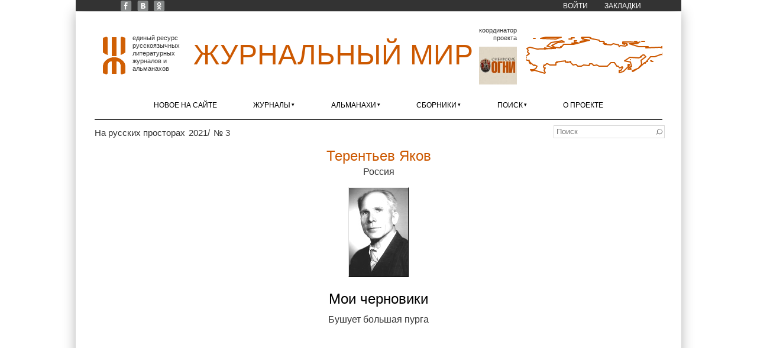

--- FILE ---
content_type: text/html; charset=utf-8
request_url: https://xn--80alhdjhdcxhy5hl.xn--p1ai/content/moi-chernoviki-1
body_size: 9227
content:
<!DOCTYPE html>
<html lang="ru" dir="ltr"
  xmlns:content="http://purl.org/rss/1.0/modules/content/"
  xmlns:dc="http://purl.org/dc/terms/"
  xmlns:foaf="http://xmlns.com/foaf/0.1/"
  xmlns:og="http://ogp.me/ns#"
  xmlns:rdfs="http://www.w3.org/2000/01/rdf-schema#"
  xmlns:sioc="http://rdfs.org/sioc/ns#"
  xmlns:sioct="http://rdfs.org/sioc/types#"
  xmlns:skos="http://www.w3.org/2004/02/skos/core#"
  xmlns:xsd="http://www.w3.org/2001/XMLSchema#">
<head>
<meta charset="utf-8" />
<meta name="Generator" content="Drupal 7 (http://drupal.org)" />
<link rel="canonical" href="/content/moi-chernoviki-1" />
<link rel="shortlink" href="/node/31367" />
<link rel="shortcut icon" href="https://xn--80alhdjhdcxhy5hl.xn--p1ai/sites/zhurmir/files/zhmlogoicon.ico" type="image/vnd.microsoft.icon" />
<link rel="apple-touch-icon" sizes="120x120" href="https://xn--80alhdjhdcxhy5hl.xn--p1ai/sites/all/themes/corporate/images/apple-touch-icon-120.png" />
<link rel="apple-touch-icon" sizes="152x152" href="https://xn--80alhdjhdcxhy5hl.xn--p1ai/sites/all/themes/corporate/images/apple-touch-icon-152.png" />
<link rel="apple-touch-icon" sizes="167x167" href="https://xn--80alhdjhdcxhy5hl.xn--p1ai/sites/all/themes/corporate/images/apple-touch-icon-167.png" />
<link rel="apple-touch-icon" sizes="180x180" href="https://xn--80alhdjhdcxhy5hl.xn--p1ai/sites/all/themes/corporate/images/apple-touch-icon-180.png" />
<title>Мои черновики | Журнальный мир</title>
<link type="text/css" rel="stylesheet" href="https://xn--80alhdjhdcxhy5hl.xn--p1ai/sites/zhurmir/files/css/css_xE-rWrJf-fncB6ztZfd2huxqgxu4WO-qwma6Xer30m4.css" media="all" />
<link type="text/css" rel="stylesheet" href="https://xn--80alhdjhdcxhy5hl.xn--p1ai/sites/zhurmir/files/css/css__LeQxW73LSYscb1O__H6f-j_jdAzhZBaesGL19KEB6U.css" media="all" />
<link type="text/css" rel="stylesheet" href="https://xn--80alhdjhdcxhy5hl.xn--p1ai/sites/zhurmir/files/css/css_fjufzfCHkBHj20i4AYTseP4Tg1lxj6zteEz3L6dPR8g.css" media="all" />
<link type="text/css" rel="stylesheet" href="https://xn--80alhdjhdcxhy5hl.xn--p1ai/sites/zhurmir/files/css/css_W6zZApFAtUnVwKDnuY04jGPBXAyZxlwifzr-QM36b9U.css" media="all" />
<link type="text/css" rel="stylesheet" href="https://xn--80alhdjhdcxhy5hl.xn--p1ai/sites/zhurmir/files/css/css_bvEyh4lavR0nX4t0oxbNWjhth3jM-ZMLKr9NnAL8ZmE.css" media="all" />
<script type="text/javascript" src="//code.jquery.com/jquery-1.12.4.min.js"></script>
<script type="text/javascript">
<!--//--><![CDATA[//><!--
window.jQuery || document.write("<script src='/sites/all/modules/jquery_update/replace/jquery/1.12/jquery.min.js'>\x3C/script>")
//--><!]]>
</script>
<script type="text/javascript" src="https://xn--80alhdjhdcxhy5hl.xn--p1ai/sites/zhurmir/files/js/js_GOikDsJOX04Aww72M-XK1hkq4qiL_1XgGsRdkL0XlDo.js"></script>
<script type="text/javascript" src="//code.jquery.com/ui/1.10.2/jquery-ui.min.js"></script>
<script type="text/javascript">
<!--//--><![CDATA[//><!--
window.jQuery.ui || document.write("<script src='/sites/all/modules/jquery_update/replace/ui/ui/minified/jquery-ui.min.js'>\x3C/script>")
//--><!]]>
</script>
<script type="text/javascript" src="https://xn--80alhdjhdcxhy5hl.xn--p1ai/sites/zhurmir/files/js/js_onbE0n0cQY6KTDQtHO_E27UBymFC-RuqypZZ6Zxez-o.js"></script>
<script type="text/javascript" src="https://xn--80alhdjhdcxhy5hl.xn--p1ai/sites/zhurmir/files/js/js_QiDzrlXbx1QyO9rgySVwjZcpn3dbq7Y85FRwZpuTNV0.js"></script>
<script type="text/javascript" src="https://xn--80alhdjhdcxhy5hl.xn--p1ai/sites/zhurmir/files/js/js_7QNzKmjoxwoAFPk5hjn3CUIrEErQtqGfVd-5bgWaJn0.js"></script>
<script type="text/javascript">
<!--//--><![CDATA[//><!--
PDFJS.workerSrc = 'https://xn--80alhdjhdcxhy5hl.xn--p1ai/sites/all/libraries/pdf.js/build/pdf.worker.js?v=2.0';
//--><!]]>
</script>
<script type="text/javascript" src="https://xn--80alhdjhdcxhy5hl.xn--p1ai/sites/zhurmir/files/js/js_FTj3qi_3eGNe5kTZzgzbfZ2Cdgfzpwk7Ha1hRfCaYJs.js"></script>
<script type="text/javascript">
<!--//--><![CDATA[//><!--
jQuery(document).ready(function () { jQuery(".node-publication > .field-name-title, .node-publication > .field-name-title > p, .field-name-field-note .field-item, .field-name-field-author-multi .field-items, .node-publication p[align=center], .node-publication p[align=center] b").once(function() { balanceText(this); }); jQuery(".node-publication p[style]").filter(function() { return jQuery(this).css("text-align") == "center"; }).once(function() { balanceText(this); }); });
//--><!]]>
</script>
<script type="text/javascript" src="https://xn--80alhdjhdcxhy5hl.xn--p1ai/sites/zhurmir/files/js/js_-oEDdwe4XpUqUj4W0KJs96ENaXIrGvjBvIP-WYYBi54.js"></script>
<script type="text/javascript" src="https://xn--80alhdjhdcxhy5hl.xn--p1ai/sites/zhurmir/files/js/js_RQYZVeHPi3w-mFxrJnVPIM2y5c6Pa2vxl0yyxHU-ho4.js"></script>
<script type="text/javascript" src="https://xn--80alhdjhdcxhy5hl.xn--p1ai/sites/zhurmir/files/js/js_6C-gZ6JYF01F7XpRRdXppzdWYf7uKdMGco6EWtJjbG4.js"></script>
<script type="text/javascript">
<!--//--><![CDATA[//><!--
jQuery.extend(Drupal.settings, {"basePath":"\/","pathPrefix":"","setHasJsCookie":0,"ajaxPageState":{"theme":"corporate","theme_token":"59jc449SexZStMQ2LWeqsVNcHe_0ILQlnz0SdA4S_7w","js":{"\/\/code.jquery.com\/jquery-1.12.4.min.js":1,"0":1,"misc\/jquery-extend-3.4.0.js":1,"misc\/jquery-html-prefilter-3.5.0-backport.js":1,"misc\/jquery.once.js":1,"misc\/drupal.js":1,"sites\/all\/modules\/jquery_update\/js\/jquery_browser.js":1,"\/\/code.jquery.com\/ui\/1.10.2\/jquery-ui.min.js":1,"1":1,"misc\/form-single-submit.js":1,"sites\/all\/modules\/entityreference\/js\/entityreference.js":1,"sites\/all\/modules\/scroll_to_destination_anchors\/scroll_to_destination_anchors.js":1,"sites\/all\/modules\/back_to_top\/js\/back_to_top.js":1,"public:\/\/languages\/ru_XhYIVLglTud6Vv9R0bBw2xJ4mOjUVFHstp_l5pCvvGE.js":1,"sites\/all\/libraries\/colorbox\/jquery.colorbox-min.js":1,"sites\/all\/libraries\/DOMPurify\/purify.min.js":1,"sites\/all\/modules\/colorbox\/js\/colorbox.js":1,"sites\/all\/modules\/colorbox\/styles\/default\/colorbox_style.js":1,"sites\/all\/modules\/colorbox\/js\/colorbox_load.js":1,"sites\/all\/libraries\/pdf.js\/build\/pdf.js":1,"sites\/all\/libraries\/pdf.js\/web\/viewer.js":1,"2":1,"sites\/all\/modules\/pdf\/js\/pdf.js":1,"sites\/all\/themes\/corporate\/js\/balancetext.min.js":1,"3":1,"sites\/all\/modules\/extlink\/js\/extlink.js":1,"sites\/all\/themes\/corporate\/js\/superfish.min.js":1,"sites\/all\/themes\/corporate\/js\/jquery.timer.js":1,"sites\/all\/themes\/corporate\/js\/effects.js":1,"sites\/all\/libraries\/leaflet\/leaflet.js":1},"css":{"modules\/system\/system.base.css":1,"modules\/system\/system.menus.css":1,"modules\/system\/system.messages.css":1,"modules\/system\/system.theme.css":1,"misc\/ui\/jquery.ui.core.css":1,"misc\/ui\/jquery.ui.theme.css":1,"modules\/field\/theme\/field.css":1,"modules\/node\/node.css":1,"modules\/search\/search.css":1,"modules\/user\/user.css":1,"sites\/all\/modules\/extlink\/css\/extlink.css":1,"sites\/all\/modules\/views\/css\/views.css":1,"sites\/all\/modules\/back_to_top\/css\/back_to_top_text.css":1,"sites\/all\/themes\/corporate\/css\/background.css":1,"sites\/all\/libraries\/leaflet\/leaflet.css":1,"sites\/all\/modules\/colorbox\/styles\/default\/colorbox_style.css":1,"sites\/all\/modules\/ctools\/css\/ctools.css":1,"sites\/all\/modules\/pdf\/css\/TextLayer.css":1,"sites\/all\/modules\/pdf\/css\/pdf.css":1,"sites\/all\/themes\/corporate\/css\/style.css":1,"sites\/all\/themes\/corporate\/css\/zhur-mir.css":1}},"colorbox":{"transition":"elastic","speed":"400","opacity":"0.85","slideshow":false,"slideshowAuto":true,"slideshowSpeed":"2500","slideshowStart":"start slideshow","slideshowStop":"stop slideshow","current":"{current} \u0438\u0437 {total}","previous":"\u00ab \u041f\u0440\u0435\u0434.","next":"\u0421\u043b\u0435\u0434. \u00bb","close":"\u0417\u0430\u043a\u0440.","overlayClose":true,"returnFocus":true,"maxWidth":"98%","maxHeight":"98%","initialWidth":"200","initialHeight":"300","fixed":true,"scrolling":true,"mobiledetect":true,"mobiledevicewidth":"480px","file_public_path":"\/sites\/zhurmir\/files","specificPagesDefaultValue":"admin*\nimagebrowser*\nimg_assist*\nimce*\nnode\/add\/*\nnode\/*\/edit\nprint\/*\nprintpdf\/*\nsystem\/ajax\nsystem\/ajax\/*"},"zhurmir":{"smap":{"codes":[{"country_code":"RU","country":"\u0420\u043e\u0441\u0441\u0438\u044f"}]}},"back_to_top":{"back_to_top_button_trigger":"200","back_to_top_button_text":"\u041d\u0430\u0432\u0435\u0440\u0445","#attached":{"library":[["system","ui"]]}},"urlIsAjaxTrusted":{"\/content\/moi-chernoviki-1":true},"extlink":{"extTarget":"_blank","extClass":"ext","extLabel":"(\u0432\u043d\u0435\u0448\u043d\u044f\u044f \u0441\u0441\u044b\u043b\u043a\u0430)","extImgClass":0,"extIconPlacement":0,"extSubdomains":1,"extExclude":"","extInclude":"\\\/external\\\/http(s?)\\\/","extCssExclude":"","extCssExplicit":"","extAlert":0,"extAlertText":"This link will take you to an external web site.","mailtoClass":"mailto","mailtoLabel":"(\u0441\u0441\u044b\u043b\u043a\u0430 \u0434\u043b\u044f \u043e\u0442\u043f\u0440\u0430\u0432\u043a\u0438 email)","extUseFontAwesome":0}});
//--><!]]>
</script>
<!--[if lt IE 9]><script src="http://html5shiv.googlecode.com/svn/trunk/html5.js"></script><![endif]-->
</head>
<body class="html not-front not-logged-in no-sidebars page-node page-node- page-node-31367 node-type-publication nobkimg white">
    <div id="wrapper">
  <div class="inwrap">
    <div id="header-top">
                  <div id="very-top">
            <div class="region region-very-top">
  <div id="block-menu-menu-top-menu" class="block block-menu">

      
  <div class="content">
    <ul class="menu"><li class="first leaf"><a href="https://www.facebook.com/zhurmir" title="Facebook «Журнального мира»">FB</a></li>
<li class="leaf"><a href="https://vk.com/zhurmir" title="«Журнальный мир» ВКонтакте">VK</a></li>
<li class="leaf"><a href="https://ok.ru/zhurmir" title="«Журнальный мир» в «Одноклассниках»">OK</a></li>
<li class="leaf"><a href="/user/login?destination=/content/moi-chernoviki-1" title="">Войти</a></li>
<li class="last expanded"><a href="/zakladki">Закладки</a><ul class="menu"><li class="first last leaf"><span title="" class="separator"><hr></span></li>
</ul></li>
</ul>  </div>
  
</div> <!-- /.block -->
</div>
 <!-- /.region -->
          </div>
        

        <div class="logo">
                      <div id="logoimg">
              <a href="/" title="Главная"><img src="https://xn--80alhdjhdcxhy5hl.xn--p1ai/sites/zhurmir/files/zhmlogo.gif" width="38" height="64" alt="Главная" /></a>
            </div>
                    <div class="sitename">
            <h1><a href="/" title="Главная">Журнальный мир</a></h1>
            <h2></h2>
          </div>
                                <div id="coordinator">
                              <div class="header">Координатор проекта</div>
                            <div id="coordimg">
                <a href="http://сибирскиеогни.рф/" title=""><img src="/sites/all/themes/corporate/images/coordinator.png" width="64" height="64" alt="сибирскиеогни.рф"  title="Старейший в стране литературно-художественный и публицистический журнал" target="_blank"/></a>
              </div>
                          </div>
                                <div id="small_map">
              <div class="region region-small-map">
  <div id="block-zhurmir-small-map-block" class="block block-zhurmir">

      
  <div class="content">
    <a href="/karta" title="Развернуть карту с изданиями"><div id="small-map-display"></div></a>  </div>
  
</div> <!-- /.block -->
</div>
 <!-- /.region -->
            </div>          
          
      </div>
	
    <div id="menu-container">
    <div id="main-menu" class="menu-menu-container">
        <ul class="menu"><li class="first leaf"><a href="/novoe-na-saite">Новое на сайте</a></li>
<li class="expanded"><a href="/zhurnaly">Журналы</a><ul class="menu"><li class="first leaf"><a href="/zhurnaly/be" class="country-label-at-menu">Бельгия</a></li>
<li class="leaf"><a href="/zhurnaly/emigrantskaya-lira"><span class="menu-li-a-title">Эмигрантская лира</span> <span title="Валлония" class="menu-li-a-hint">Льеж</span></a></li>
<li class="leaf"><a href="/zhurnaly/ca" class="country-label-at-menu">Канада</a></li>
<li class="leaf"><a href="/zhurnaly/novyy-svet"><span class="menu-li-a-title">Новый Свет</span> <span title="Онтарио" class="menu-li-a-hint">Торонто</span></a></li>
<li class="leaf"><a href="/zhurnaly/de" class="country-label-at-menu">Германия</a></li>
<li class="leaf"><a href="/zhurnaly/plavuchiy-most"><span class="menu-li-a-title">Плавучий мост</span> <span title="Гессен" class="menu-li-a-hint">Фульда</span></a></li>
<li class="leaf"><a href="/zhurnaly/il" class="country-label-at-menu">Израиль</a></li>
<li class="leaf"><a href="/zhurnaly/literaturnyy-ierusalim"><span class="menu-li-a-title">Литературный Иерусалим</span> <span title="Иерусалимский округ" class="menu-li-a-hint">Иерусалим</span></a></li>
<li class="leaf"><a href="/zhurnaly/ru" class="country-label-at-menu">Россия</a></li>
<li class="leaf"><a href="/zhurnaly/avrora"><span class="menu-li-a-title">Аврора</span> <span class="menu-li-a-hint">Санкт-Петербург</span></a></li>
<li class="leaf"><a href="/zhurnaly/az-art"><span class="menu-li-a-title">Азъ-арт</span> <span title="Иркутская область" class="menu-li-a-hint">Иркутск</span></a></li>
<li class="leaf"><a href="/zhurnaly/altay"><span class="menu-li-a-title">Алтай</span> <span title="Алтайский край" class="menu-li-a-hint">Барнаул</span></a></li>
<li class="leaf"><a href="/zhurnaly/argamak.-tatarstan"><span class="menu-li-a-title">Аргамак. Татарстан</span> <span title="Республика Татарстан" class="menu-li-a-hint">Набережные Челны</span></a></li>
<li class="leaf"><a href="/zhurnaly/art"><span class="menu-li-a-title">АРТ</span> <span title="Республика Коми" class="menu-li-a-hint">Сыктывкар</span></a></li>
<li class="leaf"><a href="/zhurnaly/belskie-prostory"><span class="menu-li-a-title">Бельские просторы</span> <span title="Республика Башкортостан" class="menu-li-a-hint">Уфа</span></a></li>
<li class="leaf"><a href="/zhurnaly/berega"><span class="menu-li-a-title">Берега</span> <span title="Калининградская область" class="menu-li-a-hint">Калининград</span></a></li>
<li class="leaf"><a href="/zhurnaly/biyskiy-vestnik"><span class="menu-li-a-title">Бийский Вестник</span> <span title="Алтайский край" class="menu-li-a-hint">Бийск</span></a></li>
<li class="leaf"><a href="/zhurnaly/brega-tavridy"><span class="menu-li-a-title">Брега Тавриды</span> <span title="Республика Крым" class="menu-li-a-hint">Симферополь</span></a></li>
<li class="leaf"><a href="/zhurnaly/velikoross"><span class="menu-li-a-title">Великороссъ</span> <span title="Московская область" class="menu-li-a-hint">Лобня</span></a></li>
<li class="leaf"><a href="/zhurnaly/vertikal.-xxi-vek"><span class="menu-li-a-title">Вертикаль. XXI век</span> <span title="Нижегородская область" class="menu-li-a-hint">Нижний Новгород</span></a></li>
<li class="leaf"><a href="/zhurnaly/veshch"><span class="menu-li-a-title">Вещь</span> <span title="Пермский край" class="menu-li-a-hint">Пермь</span></a></li>
<li class="leaf"><a href="/zhurnaly/gostinyy-dvor"><span class="menu-li-a-title">Гостиный Дворъ</span> <span title="Оренбургская область" class="menu-li-a-hint">Оренбург</span></a></li>
<li class="leaf"><a href="/zhurnaly/dalniy-vostok"><span class="menu-li-a-title">Дальний Восток</span> <span title="Хабаровский край" class="menu-li-a-hint">Хабаровск</span></a></li>
<li class="leaf"><a href="/zhurnaly/den-i-noch"><span class="menu-li-a-title">День и ночь</span> <span title="Красноярский край" class="menu-li-a-hint">Красноярск</span></a></li>
<li class="leaf"><a href="/zhurnaly/don"><span class="menu-li-a-title">Дон</span> <span title="Ростовская область" class="menu-li-a-hint">Ростов-на-Дону</span></a></li>
<li class="leaf"><a href="/zhurnaly/istoki"><span class="menu-li-a-title">Истоки</span> <span title="Красноярский край" class="menu-li-a-hint">пгт Нижний Ингаш</span></a></li>
<li class="leaf"><a href="/zhurnaly/krym"><span class="menu-li-a-title">Крым</span> <span title="Республика Крым" class="menu-li-a-hint">Симферополь</span></a></li>
<li class="leaf"><a href="/zhurnaly/kultura-altayskogo-kraya"><span class="menu-li-a-title">Культура Алтайского края</span> <span title="Алтайский край" class="menu-li-a-hint">Барнаул</span></a></li>
<li class="leaf"><a href="/zhurnaly/literaturnye-znakomstva"><span class="menu-li-a-title">Литературные знакомства</span> <span class="menu-li-a-hint">Москва</span></a></li>
<li class="leaf"><a href="/zhurnaly/na-russkih-prostorah"><span class="menu-li-a-title">На русских просторах</span> <span class="menu-li-a-hint">Санкт-Петербург</span></a></li>
<li class="leaf"><a href="/zhurnaly/nachalo-veka"><span class="menu-li-a-title">Начало века</span> <span title="Томская область" class="menu-li-a-hint">Томск</span></a></li>
<li class="leaf"><a href="/zhurnaly/nash-sovremennik"><span class="menu-li-a-title">Наш современник</span> <span class="menu-li-a-hint">Москва</span></a></li>
<li class="leaf"><a href="/zhurnaly/nevecherniy-svet"><span class="menu-li-a-title">Невечерний свет</span> <span class="menu-li-a-hint">Санкт-Петербург</span></a></li>
<li class="leaf"><a href="/zhurnaly/nevskiy-almanah"><span class="menu-li-a-title">Невский альманах</span> <span class="menu-li-a-hint">Санкт-Петербург</span></a></li>
<li class="leaf"><a href="/zhurnaly/nizhniy-novgorod"><span class="menu-li-a-title">Нижний Новгород</span> <span title="Нижегородская область" class="menu-li-a-hint">Нижний Новгород</span></a></li>
<li class="leaf"><a href="/zhurnaly/novosibirsk"><span class="menu-li-a-title">Новосибирск</span> <span title="Новосибирская область" class="menu-li-a-hint">Новосибирск</span></a></li>
<li class="leaf"><a href="/zhurnaly/ogni-kuzbassa"><span class="menu-li-a-title">Огни Кузбасса</span> <span title="Кемеровская область" class="menu-li-a-hint">Кемерово</span></a></li>
<li class="leaf"><a href="/zhurnaly/ogni-nad-biey"><span class="menu-li-a-title">Огни над Бией</span> <span title="Алтайский край" class="menu-li-a-hint">Бийск</span></a></li>
<li class="leaf"><a href="/zhurnaly/parus"><span class="menu-li-a-title">Парус</span> <span class="menu-li-a-hint">Москва</span></a></li>
<li class="leaf"><a href="/zhurnaly/periskop"><span class="menu-li-a-title">Перископ</span> <span title="Волгоградская область" class="menu-li-a-hint">Волгоград</span></a></li>
<li class="leaf"><a href="/zhurnaly/podyom"><span class="menu-li-a-title">Подъём</span> <span title="Воронежская область" class="menu-li-a-hint">Воронеж</span></a></li>
<li class="leaf"><a href="/zhurnaly/posle-12"><span class="menu-li-a-title">После 12</span> <span title="Кемеровская область" class="menu-li-a-hint">Кемерово</span></a></li>
<li class="leaf"><a href="/zhurnaly/priokskie-zori"><span class="menu-li-a-title">Приокские зори</span> <span title="Тульская область" class="menu-li-a-hint">Тула</span></a></li>
<li class="leaf"><a href="/zhurnaly/rodnaya-kuban"><span class="menu-li-a-title">Родная Кубань</span> <span title="Краснодарский край" class="menu-li-a-hint">Краснодар</span></a></li>
<li class="leaf"><a href="/zhurnaly/roman-gazeta"><span class="menu-li-a-title">Роман-газета</span> <span class="menu-li-a-hint">Москва</span></a></li>
<li class="leaf"><a href="/zhurnaly/rossiyskiy-kolokol"><span class="menu-li-a-title">Российский колокол</span> <span class="menu-li-a-hint">Москва</span></a></li>
<li class="leaf"><a href="/zhurnaly/sever"><span class="menu-li-a-title">Север</span> <span title="Республика Карелия" class="menu-li-a-hint">Петрозаводск</span></a></li>
<li class="leaf"><a href="/zhurnaly/sibirskie-ogni"><span class="menu-li-a-title">Сибирские огни</span> <span title="Новосибирская область" class="menu-li-a-hint">Новосибирск</span></a></li>
<li class="leaf"><a href="/zhurnaly/sibirskiy-parnas"><span class="menu-li-a-title">Сибирский Парнас</span> <span title="Новосибирская область" class="menu-li-a-hint">Новосибирск</span></a></li>
<li class="leaf"><a href="/zhurnaly/sibir"><span class="menu-li-a-title">Сибирь</span> <span title="Иркутская область" class="menu-li-a-hint">Иркутск</span></a></li>
<li class="leaf"><a href="/zhurnaly/soyuz-pisateley"><span class="menu-li-a-title">Союз писателей</span> <span title="Кемеровская область" class="menu-li-a-hint">Новокузнецк</span></a></li>
<li class="leaf"><a href="/zhurnaly/tradiciiavangard"><span class="menu-li-a-title">Традиции&Авангард</span> <span title="Свердловская область" class="menu-li-a-hint">Екатеринбург</span></a></li>
<li class="leaf"><a href="/zhurnaly/fantasticheskaya-sreda"><span class="menu-li-a-title">Фантастическая среда</span> <span title="Алтайский край" class="menu-li-a-hint">Барнаул</span></a></li>
<li class="leaf"><a href="/zhurnaly/etazhi"><span class="menu-li-a-title">Этажи</span> <span class="menu-li-a-hint">Москва</span></a></li>
<li class="leaf"><a href="/zhurnaly/yunost"><span class="menu-li-a-title">Юность</span> <span class="menu-li-a-hint">Москва</span></a></li>
<li class="leaf"><a href="/zhurnaly/ua" class="country-label-at-menu">Украина</a></li>
<li class="last leaf"><a href="/zhurnaly/yuzhnoe-siyanie"><span class="menu-li-a-title">Южное сияние</span> <span title="Одесская область" class="menu-li-a-hint">Одесса</span></a></li>
</ul></li>
<li class="expanded"><a href="/almanahi" class="focusing-items-with-easing" title="">Альманахи</a><ul class="menu"><li class="first leaf"><a href="/almanahi/au" class="country-label-at-menu">Австралия</a></li>
<li class="leaf"><a href="/almanahi/vitrazhi"><span class="menu-li-a-title">Витражи</span> <span title="Виктория" class="menu-li-a-hint">Мельбурн</span></a></li>
<li class="leaf"><a href="/almanahi/ru" class="country-label-at-menu">Россия</a></li>
<li class="leaf"><a href="/almanahi/arina-nn"><span class="menu-li-a-title">Арина НН</span> <span title="Нижегородская область" class="menu-li-a-hint">Нижний Новгород</span></a></li>
<li class="leaf"><a href="/almanahi/bashnya"><span class="menu-li-a-title">Башня</span> <span title="Оренбургская область" class="menu-li-a-hint">Оренбург</span></a></li>
<li class="leaf"><a href="/almanahi/vrata-sibiri"><span class="menu-li-a-title">Врата Сибири</span> <span title="Тюменская область" class="menu-li-a-hint">Тюмень</span></a></li>
<li class="leaf"><a href="/almanahi/den-poezii"><span class="menu-li-a-title">День поэзии</span> <span class="menu-li-a-hint">Санкт-Петербург</span></a></li>
<li class="leaf"><a href="/almanahi/eniseyka"><span class="menu-li-a-title">Енисейка</span> <span title="Красноярский край" class="menu-li-a-hint">Красноярск</span></a></li>
<li class="leaf"><a href="/almanahi/zolotoe-runo"><span class="menu-li-a-title">Золотое руно</span> <span class="menu-li-a-hint">Москва</span></a></li>
<li class="leaf"><a href="/almanahi/kovcheg"><span class="menu-li-a-title">Ковчег</span> <span title="Тульская область" class="menu-li-a-hint">Тула</span></a></li>
<li class="leaf"><a href="/almanahi/kolomenskiy-almanah"><span class="menu-li-a-title">Коломенский альманах</span> <span title="Московская область" class="menu-li-a-hint">Коломна</span></a></li>
<li class="leaf"><a href="/almanahi/kolchuginskaya-osen"><span class="menu-li-a-title">Кольчугинская осень</span> <span title="Кемеровская область" class="menu-li-a-hint">Ленинск-Кузнецкий</span></a></li>
<li class="leaf"><a href="/almanahi/kuzneckaya-krepost"><span class="menu-li-a-title">Кузнецкая крепость</span> <span title="Кемеровская область" class="menu-li-a-hint">Новокузнецк</span></a></li>
<li class="leaf"><a href="/almanahi/literaturnyy-kurs"><span class="menu-li-a-title">Литературный курс</span> <span title="Челябинская область" class="menu-li-a-hint">Челябинск</span></a></li>
<li class="leaf"><a href="/almanahi/literaturnyy-overlok"><span class="menu-li-a-title">Литературный оверлок</span> <span title="Московская область" class="menu-li-a-hint">Химки</span></a></li>
<li class="leaf"><a href="/almanahi/menestrel"><span class="menu-li-a-title">Менестрель</span> <span title="Омская область" class="menu-li-a-hint">Омск</span></a></li>
<li class="leaf"><a href="/almanahi/molodoy-s.-peterburg"><span class="menu-li-a-title">Молодой С.-Петербург</span> <span class="menu-li-a-hint">Санкт-Петербург</span></a></li>
<li class="leaf"><a href="/almanahi/novyy-eniseyskiy-literator"><span class="menu-li-a-title">Новый Енисейский литератор</span> <span title="Красноярский край" class="menu-li-a-hint">Красноярск</span></a></li>
<li class="leaf"><a href="/almanahi/obraz"><span class="menu-li-a-title">Образ</span> <span title="Кемеровская область" class="menu-li-a-hint">Ленинск-Кузнецкий</span></a></li>
<li class="leaf"><a href="/almanahi/obraz-almanah-sovremennoy-poezii"><span class="menu-li-a-title">Образ: альманах современной поэзии</span> <span class="menu-li-a-hint">Москва</span></a></li>
<li class="leaf"><a href="/almanahi/oryol-literaturnyy"><span class="menu-li-a-title">Орёл литературный</span> <span title="Орловская область" class="menu-li-a-hint">Орёл</span></a></li>
<li class="leaf"><a href="/almanahi/pod-chasami"><span class="menu-li-a-title">Под часами</span> <span title="Смоленская область" class="menu-li-a-hint">Смоленск</span></a></li>
<li class="leaf"><a href="/almanahi/poeticheskiy-almanah-obraz"><span class="menu-li-a-title">Поэтический альманах «Образ»</span> <span class="menu-li-a-hint">Москва</span></a></li>
<li class="leaf"><a href="/almanahi/pyatyu-pyat"><span class="menu-li-a-title">Пятью пять</span> <span class="menu-li-a-hint">Москва</span></a></li>
<li class="leaf"><a href="/almanahi/rukopis"><span class="menu-li-a-title">Рукопись</span> <span title="Ростовская область" class="menu-li-a-hint">Ростов-на-Дону</span></a></li>
<li class="leaf"><a href="/almanahi/serebryanyy-dozhd"><span class="menu-li-a-title">Серебряный дождь</span> <span title="Московская область" class="menu-li-a-hint">Коломна</span></a></li>
<li class="leaf"><a href="/almanahi/skladchina"><span class="menu-li-a-title">Складчина</span> <span title="Омская область" class="menu-li-a-hint">Омск</span></a></li>
<li class="leaf"><a href="/almanahi/slovesnost"><span class="menu-li-a-title">Словесность</span> <span class="menu-li-a-hint">Москва</span></a></li>
<li class="leaf"><a href="/almanahi/taryane"><span class="menu-li-a-title">ТарЯне</span> <span title="Омская область" class="menu-li-a-hint">Тара</span></a></li>
<li class="leaf"><a href="/almanahi/caricyn"><span class="menu-li-a-title">Царицын</span> <span title="Волгоградская область" class="menu-li-a-hint">Волгоград</span></a></li>
<li class="leaf"><a href="/almanahi/chasha-krugovaya"><span class="menu-li-a-title">Чаша круговая</span> <span title="Свердловская область" class="menu-li-a-hint">Екатеринбург</span></a></li>
<li class="leaf"><a href="/almanahi/ua" class="country-label-at-menu">Украина</a></li>
<li class="leaf"><a href="/almanahi/krylya"><span class="menu-li-a-title">Крылья</span> <span title="Луганская область" class="menu-li-a-hint">Луганск</span></a></li>
<li class="last leaf"><a href="/almanahi/novyy-gilgamesh"><span class="menu-li-a-title">Новый Гильгамеш</span> <span class="menu-li-a-hint">Киев</span></a></li>
</ul></li>
<li class="expanded"><a href="/sborniki">Сборники</a><ul class="menu"><li class="first leaf"><a href="/sborniki/ru" class="country-label-at-menu">Россия</a></li>
<li class="leaf"><a href="/sborniki/z-budem-zhit"><span class="menu-li-a-title">Z «Будем жить!»</span> <span title="Новосибирская область" class="menu-li-a-hint">Новосибирск</span></a></li>
<li class="leaf"><a href="/sborniki/zarya"><span class="menu-li-a-title">Заря</span> <span class="menu-li-a-hint">Москва</span></a></li>
<li class="leaf"><a href="/sborniki/novye-pisateli"><span class="menu-li-a-title">Новые писатели</span> <span class="menu-li-a-hint">Москва</span></a></li>
<li class="leaf"><a href="/sborniki/otrazhenie-nastoyashchego-vremeni"><span class="menu-li-a-title">Отражение настоящего времени</span> <span class="menu-li-a-hint">Санкт-Петербург</span></a></li>
<li class="leaf"><a href="/sborniki/uyti.-ostatsya.-zhit.-tom-i"><span class="menu-li-a-title">Уйти. Остаться. Жить. Том I</span> <span class="menu-li-a-hint">Москва</span></a></li>
<li class="last leaf"><a href="/sborniki/uyti.-ostatsya.-zhit.-tom-ii"><span class="menu-li-a-title">Уйти. Остаться. Жить. Том II</span> <span class="menu-li-a-hint">Москва</span></a></li>
</ul></li>
<li class="expanded"><a href="/vse-avtory" title="">Поиск</a><ul class="menu"><li class="first leaf"><a href="/poisk/avtor" title="">Автор</a></li>
<li class="leaf"><a href="/poisk/proza" title="">Проза</a></li>
<li class="leaf"><a href="/poisk/poeziya" title="">Поэзия</a></li>
<li class="leaf"><a href="/poisk/dramaturgiya" title="">Драматургия</a></li>
<li class="leaf"><a href="/poisk/publicistika" title="">Публицистика</a></li>
<li class="leaf"><a href="/poisk/kritika" title="">Критика</a></li>
<li class="leaf"><a href="/poisk/vernisazh" title="">Вернисаж</a></li>
<li class="leaf"><a href="/vse-zhurnaly" title="">Журналы</a></li>
<li class="leaf"><a href="/vse-almanahi" title="">Альманахи</a></li>
<li class="leaf"><a href="/poisk/geo" title="">Страна/ город</a></li>
<li class="last leaf"><a href="/vse-avtory" title="">По выбранным элементам</a></li>
</ul></li>
<li class="last leaf"><a href="/about" title="">О проекте</a></li>
</ul>      </div>
    </div>
    </div>
  <div id="content-container">

    
 <div id="page-container">
  
       
   <div class="region region-header">
  <div id="block-block-6" class="block block-block">

      
  <div class="content">
    <a href="/zhurnaly/na-russkih-prostorah">На русских просторах</a> <a href="/na-russkih-prostorah-no346-2021"><span class="nav-word-space"></span>2021/<span class="nav-word-space"></span> №<span class="nav-space"></span>3</a>  </div>
  
</div> <!-- /.block -->
<div id="block-search-form" class="block block-search">

      
  <div class="content">
    <form onsubmit="if(this.search_block_form.value==&#039;Поиск&#039;){ alert(&#039;Будьте любезны ввести искомый текст.&#039;); return false; }" action="/content/moi-chernoviki-1" method="post" id="search-block-form" accept-charset="UTF-8"><div><div class="container-inline">
      <h2 class="element-invisible">Форма поиска</h2>
    <div class="form-item form-type-textfield form-item-search-block-form">
 <label class="element-invisible" for="edit-search-block-form--2">Поиск </label>
 <input title="Введите ключевые слова для поиска." placeholder="Поиск" type="text" id="edit-search-block-form--2" name="search_block_form" value="" size="12" maxlength="128" class="form-text" />
</div>
<div class="form-actions form-wrapper" id="edit-actions"><input type="image" id="edit-submit" name="submit" src="/sites/all/themes/corporate/images/poisk.gif" class="form-submit" /></div><input type="hidden" name="form_build_id" value="form-Ms1OZxF6v985oirr_rxp3I6TG-q4AIJHboOrxLhfVKU" />
<input type="hidden" name="form_id" value="search_block_form" />
</div>
</div></form>  </div>
  
</div> <!-- /.block -->
</div>
 <!-- /.region -->
  
  
  <div id="content">
    <section id="main" role="main" class="post">
        <a id="main-content"></a>
            <div class="title"><h2 class="title" id="page-title">Мои черновики</h2></div>                <div class="region region-content">
  <div id="block-system-main" class="block block-system">

      
  <div class="content">
    <div  about="/content/moi-chernoviki-1" typeof="sioc:Item foaf:Document" class="ds-1col node node-publication node-full view-mode-full clearfix">

  
  <div class="field field-name-author-single-only field-type-ds field-label-hidden"><div class="field-items"><div class="field-item even"><div class="field field-name-field-author field-name-field-author-single field-type-taxonomy-term-reference field-label-hidden"><div class="field-items"><div class="field-item"><a href="/avtor/terentev-yakov">Терентьев Яков</a></div></div></div><div class="field field-name-label-city field-type-taxonomy-term-reference field-label-hidden"><div class="field-items"><div class="field-item even"><a href="/geo/ru" title="Россия">Россия</a></div></div></div><div class="field field-name-field-image jacket field-type-taxonomy-term-reference field-label-hidden"><div class="field-items"><div class="field-item even"><a href="https://xn--80alhdjhdcxhy5hl.xn--p1ai/sites/zhurmir/files/authors/terentev_yakov.jpg" class="colorbox"><img typeof="foaf:Image" src="https://xn--80alhdjhdcxhy5hl.xn--p1ai/sites/zhurmir/files/styles/author_photo/public/authors/terentev_yakov.jpg" width="100" height="150" alt="" /></a></div></div></div></div></div></div><div class="field-name-title" ><p>Мои черновики</p></div><div class="field field-name-field-note field-type-taxonomy-term-reference field-label-hidden"><div class="field-items"><div class="field-item even">Бушует большая пурга</div></div></div><div class="field field-name-field-pdf field-type-file field-label-hidden"><div class="field-items"><div class="field-item even"><div class="pdf-pages" id="viewer fid-39587" scale="1.90216" file="https://xn--80alhdjhdcxhy5hl.xn--p1ai/sites/zhurmir/files/pdf/nrp_2021-1_-_67.pdf">Download: <a href="https://xn--80alhdjhdcxhy5hl.xn--p1ai/sites/zhurmir/files/pdf/nrp_2021-1_-_67.pdf">nrp_2021-1_-_67.pdf</a></div>
</div></div></div><div class="field field-name-pdf-link field-type-ds field-label-hidden"><div class="field-items"><div class="field-item even"><a href="https://xn--80alhdjhdcxhy5hl.xn--p1ai/sites/zhurmir/files/pdf/nrp_2021-1_-_67.pdf" class="pdf-cc" target="_blank">pdf-cc</a></div></div></div></div>

  </div>
  
</div> <!-- /.block -->
</div>
 <!-- /.region -->
  </section> <!-- /#main -->
  </div>

    <div class="clear"></div>
   </div>
</div> 

  <footer>

      <div class="bottom">
    <div class="bottom-container in3">
     <!-- / start first footer block -->
        <div class="column A">
          <div class="region region-footer-first">
  <div id="block-block-1" class="block block-block">

      
  <div class="content">
    <div id="btm_coord"><a href="http://сибирскиеогни.рф/"><img height="64" src="/sites/zhurmir/files/coordinator.png" width="64" /></a>
<p>Координатор проекта</p>
<p style="float: right; margin: 10px; width: auto;"><img height="48" width="50" src="/sites/all/themes/corporate/images/r16.png" alt="16+"></p>
<p><a class="tagurl" href="/zayavka">Присоединиться</a></p></div>  </div>
  
</div> <!-- /.block -->
</div>
 <!-- /.region -->
        </div> <!-- / end first footer -->
           <!-- / start second footer block -->
        <div class="column B">
          <div class="region region-footer-second">
  <div id="block-block-8" class="block block-block">

      
  <div class="content">
    <!-- Yandex.Metrika informer -->
<a href="https://metrika.yandex.ru/stat/?id=40916469&amp;from=informer"
target="_blank" rel="nofollow"><img src="https://informer.yandex.ru/informer/40916469/3_0_ECECECFF_CCCCCCFF_0_pageviews"
style="width:88px; height:31px; border:0;" alt="Яндекс.Метрика" title="Яндекс.Метрика: данные за сегодня (просмотры, визиты и уникальные посетители)" class="ym-advanced-informer" data-cid="40916469" data-lang="ru" /></a>
<!-- /Yandex.Metrika informer -->

<!-- Yandex.Metrika counter -->
<script type="text/javascript">
    (function (d, w, c) {
        (w[c] = w[c] || []).push(function() {
            try {
                w.yaCounter40916469 = new Ya.Metrika({
                    id:40916469,
                    clickmap:true,
                    trackLinks:true,
                    accurateTrackBounce:true,
                    webvisor:true
                });
            } catch(e) { }
        });

        var n = d.getElementsByTagName("script")[0],
            s = d.createElement("script"),
            f = function () { n.parentNode.insertBefore(s, n); };
        s.type = "text/javascript";
        s.async = true;
        s.src = "https://mc.yandex.ru/metrika/watch.js";

        if (w.opera == "[object Opera]") {
            d.addEventListener("DOMContentLoaded", f, false);
        } else { f(); }
    })(document, window, "yandex_metrika_callbacks");
</script>
<noscript><div><img src="https://mc.yandex.ru/watch/40916469" style="position:absolute; left:-9999px;" alt="" /></div></noscript>
<!-- /Yandex.Metrika counter -->  </div>
  
</div> <!-- /.block -->
</div>
 <!-- /.region -->
        </div> <!-- / end second footer -->
           <!-- / start third footer block -->
        <div class="column C">
          <div class="region region-footer-third">
  <div id="block-block-2" class="block block-block">

      
  <div class="content">
    <div id="btm_contacts"><p>КОНТАКТЫ</p><p>Редакция сайта &laquo;Журнальный мир&raquo;<br /><a href="mailto:zhurmir@yandex.ru">zhurmir@yandex.ru</a><br /><a href="mailto:zhurmir@list.ru">zhurmir@list.ru</a>
</div>
  </div>
  
</div> <!-- /.block -->
</div>
 <!-- /.region -->
        </div> <!-- / end third footer -->
          <div class="clear"></div> 
    </div> 
    </div> 
      
        <div id="bottom-wrapper" class="in1">
                    <div class="column A">
            <div class="region region-bottom-1">
  <div id="block-system-main-menu" class="block block-system block-menu">

      
  <div class="content">
    <ul class="menu"><li class="first leaf"><a href="/novoe-na-saite">Новое на сайте</a></li>
<li class="expanded"><a href="/zhurnaly">Журналы</a><ul class="menu"><li class="first leaf"><a href="/zhurnaly/be" class="country-label-at-menu">Бельгия</a></li>
<li class="leaf"><a href="/zhurnaly/emigrantskaya-lira"><span class="menu-li-a-title">Эмигрантская лира</span> <span title="Валлония" class="menu-li-a-hint">Льеж</span></a></li>
<li class="leaf"><a href="/zhurnaly/ca" class="country-label-at-menu">Канада</a></li>
<li class="leaf"><a href="/zhurnaly/novyy-svet"><span class="menu-li-a-title">Новый Свет</span> <span title="Онтарио" class="menu-li-a-hint">Торонто</span></a></li>
<li class="leaf"><a href="/zhurnaly/de" class="country-label-at-menu">Германия</a></li>
<li class="leaf"><a href="/zhurnaly/plavuchiy-most"><span class="menu-li-a-title">Плавучий мост</span> <span title="Гессен" class="menu-li-a-hint">Фульда</span></a></li>
<li class="leaf"><a href="/zhurnaly/il" class="country-label-at-menu">Израиль</a></li>
<li class="leaf"><a href="/zhurnaly/literaturnyy-ierusalim"><span class="menu-li-a-title">Литературный Иерусалим</span> <span title="Иерусалимский округ" class="menu-li-a-hint">Иерусалим</span></a></li>
<li class="leaf"><a href="/zhurnaly/ru" class="country-label-at-menu">Россия</a></li>
<li class="leaf"><a href="/zhurnaly/avrora"><span class="menu-li-a-title">Аврора</span> <span class="menu-li-a-hint">Санкт-Петербург</span></a></li>
<li class="leaf"><a href="/zhurnaly/az-art"><span class="menu-li-a-title">Азъ-арт</span> <span title="Иркутская область" class="menu-li-a-hint">Иркутск</span></a></li>
<li class="leaf"><a href="/zhurnaly/altay"><span class="menu-li-a-title">Алтай</span> <span title="Алтайский край" class="menu-li-a-hint">Барнаул</span></a></li>
<li class="leaf"><a href="/zhurnaly/argamak.-tatarstan"><span class="menu-li-a-title">Аргамак. Татарстан</span> <span title="Республика Татарстан" class="menu-li-a-hint">Набережные Челны</span></a></li>
<li class="leaf"><a href="/zhurnaly/art"><span class="menu-li-a-title">АРТ</span> <span title="Республика Коми" class="menu-li-a-hint">Сыктывкар</span></a></li>
<li class="leaf"><a href="/zhurnaly/belskie-prostory"><span class="menu-li-a-title">Бельские просторы</span> <span title="Республика Башкортостан" class="menu-li-a-hint">Уфа</span></a></li>
<li class="leaf"><a href="/zhurnaly/berega"><span class="menu-li-a-title">Берега</span> <span title="Калининградская область" class="menu-li-a-hint">Калининград</span></a></li>
<li class="leaf"><a href="/zhurnaly/biyskiy-vestnik"><span class="menu-li-a-title">Бийский Вестник</span> <span title="Алтайский край" class="menu-li-a-hint">Бийск</span></a></li>
<li class="leaf"><a href="/zhurnaly/brega-tavridy"><span class="menu-li-a-title">Брега Тавриды</span> <span title="Республика Крым" class="menu-li-a-hint">Симферополь</span></a></li>
<li class="leaf"><a href="/zhurnaly/velikoross"><span class="menu-li-a-title">Великороссъ</span> <span title="Московская область" class="menu-li-a-hint">Лобня</span></a></li>
<li class="leaf"><a href="/zhurnaly/vertikal.-xxi-vek"><span class="menu-li-a-title">Вертикаль. XXI век</span> <span title="Нижегородская область" class="menu-li-a-hint">Нижний Новгород</span></a></li>
<li class="leaf"><a href="/zhurnaly/veshch"><span class="menu-li-a-title">Вещь</span> <span title="Пермский край" class="menu-li-a-hint">Пермь</span></a></li>
<li class="leaf"><a href="/zhurnaly/gostinyy-dvor"><span class="menu-li-a-title">Гостиный Дворъ</span> <span title="Оренбургская область" class="menu-li-a-hint">Оренбург</span></a></li>
<li class="leaf"><a href="/zhurnaly/dalniy-vostok"><span class="menu-li-a-title">Дальний Восток</span> <span title="Хабаровский край" class="menu-li-a-hint">Хабаровск</span></a></li>
<li class="leaf"><a href="/zhurnaly/den-i-noch"><span class="menu-li-a-title">День и ночь</span> <span title="Красноярский край" class="menu-li-a-hint">Красноярск</span></a></li>
<li class="leaf"><a href="/zhurnaly/don"><span class="menu-li-a-title">Дон</span> <span title="Ростовская область" class="menu-li-a-hint">Ростов-на-Дону</span></a></li>
<li class="leaf"><a href="/zhurnaly/istoki"><span class="menu-li-a-title">Истоки</span> <span title="Красноярский край" class="menu-li-a-hint">пгт Нижний Ингаш</span></a></li>
<li class="leaf"><a href="/zhurnaly/krym"><span class="menu-li-a-title">Крым</span> <span title="Республика Крым" class="menu-li-a-hint">Симферополь</span></a></li>
<li class="leaf"><a href="/zhurnaly/kultura-altayskogo-kraya"><span class="menu-li-a-title">Культура Алтайского края</span> <span title="Алтайский край" class="menu-li-a-hint">Барнаул</span></a></li>
<li class="leaf"><a href="/zhurnaly/literaturnye-znakomstva"><span class="menu-li-a-title">Литературные знакомства</span> <span class="menu-li-a-hint">Москва</span></a></li>
<li class="leaf"><a href="/zhurnaly/na-russkih-prostorah"><span class="menu-li-a-title">На русских просторах</span> <span class="menu-li-a-hint">Санкт-Петербург</span></a></li>
<li class="leaf"><a href="/zhurnaly/nachalo-veka"><span class="menu-li-a-title">Начало века</span> <span title="Томская область" class="menu-li-a-hint">Томск</span></a></li>
<li class="leaf"><a href="/zhurnaly/nash-sovremennik"><span class="menu-li-a-title">Наш современник</span> <span class="menu-li-a-hint">Москва</span></a></li>
<li class="leaf"><a href="/zhurnaly/nevecherniy-svet"><span class="menu-li-a-title">Невечерний свет</span> <span class="menu-li-a-hint">Санкт-Петербург</span></a></li>
<li class="leaf"><a href="/zhurnaly/nevskiy-almanah"><span class="menu-li-a-title">Невский альманах</span> <span class="menu-li-a-hint">Санкт-Петербург</span></a></li>
<li class="leaf"><a href="/zhurnaly/nizhniy-novgorod"><span class="menu-li-a-title">Нижний Новгород</span> <span title="Нижегородская область" class="menu-li-a-hint">Нижний Новгород</span></a></li>
<li class="leaf"><a href="/zhurnaly/novosibirsk"><span class="menu-li-a-title">Новосибирск</span> <span title="Новосибирская область" class="menu-li-a-hint">Новосибирск</span></a></li>
<li class="leaf"><a href="/zhurnaly/ogni-kuzbassa"><span class="menu-li-a-title">Огни Кузбасса</span> <span title="Кемеровская область" class="menu-li-a-hint">Кемерово</span></a></li>
<li class="leaf"><a href="/zhurnaly/ogni-nad-biey"><span class="menu-li-a-title">Огни над Бией</span> <span title="Алтайский край" class="menu-li-a-hint">Бийск</span></a></li>
<li class="leaf"><a href="/zhurnaly/parus"><span class="menu-li-a-title">Парус</span> <span class="menu-li-a-hint">Москва</span></a></li>
<li class="leaf"><a href="/zhurnaly/periskop"><span class="menu-li-a-title">Перископ</span> <span title="Волгоградская область" class="menu-li-a-hint">Волгоград</span></a></li>
<li class="leaf"><a href="/zhurnaly/podyom"><span class="menu-li-a-title">Подъём</span> <span title="Воронежская область" class="menu-li-a-hint">Воронеж</span></a></li>
<li class="leaf"><a href="/zhurnaly/posle-12"><span class="menu-li-a-title">После 12</span> <span title="Кемеровская область" class="menu-li-a-hint">Кемерово</span></a></li>
<li class="leaf"><a href="/zhurnaly/priokskie-zori"><span class="menu-li-a-title">Приокские зори</span> <span title="Тульская область" class="menu-li-a-hint">Тула</span></a></li>
<li class="leaf"><a href="/zhurnaly/rodnaya-kuban"><span class="menu-li-a-title">Родная Кубань</span> <span title="Краснодарский край" class="menu-li-a-hint">Краснодар</span></a></li>
<li class="leaf"><a href="/zhurnaly/roman-gazeta"><span class="menu-li-a-title">Роман-газета</span> <span class="menu-li-a-hint">Москва</span></a></li>
<li class="leaf"><a href="/zhurnaly/rossiyskiy-kolokol"><span class="menu-li-a-title">Российский колокол</span> <span class="menu-li-a-hint">Москва</span></a></li>
<li class="leaf"><a href="/zhurnaly/sever"><span class="menu-li-a-title">Север</span> <span title="Республика Карелия" class="menu-li-a-hint">Петрозаводск</span></a></li>
<li class="leaf"><a href="/zhurnaly/sibirskie-ogni"><span class="menu-li-a-title">Сибирские огни</span> <span title="Новосибирская область" class="menu-li-a-hint">Новосибирск</span></a></li>
<li class="leaf"><a href="/zhurnaly/sibirskiy-parnas"><span class="menu-li-a-title">Сибирский Парнас</span> <span title="Новосибирская область" class="menu-li-a-hint">Новосибирск</span></a></li>
<li class="leaf"><a href="/zhurnaly/sibir"><span class="menu-li-a-title">Сибирь</span> <span title="Иркутская область" class="menu-li-a-hint">Иркутск</span></a></li>
<li class="leaf"><a href="/zhurnaly/soyuz-pisateley"><span class="menu-li-a-title">Союз писателей</span> <span title="Кемеровская область" class="menu-li-a-hint">Новокузнецк</span></a></li>
<li class="leaf"><a href="/zhurnaly/tradiciiavangard"><span class="menu-li-a-title">Традиции&Авангард</span> <span title="Свердловская область" class="menu-li-a-hint">Екатеринбург</span></a></li>
<li class="leaf"><a href="/zhurnaly/fantasticheskaya-sreda"><span class="menu-li-a-title">Фантастическая среда</span> <span title="Алтайский край" class="menu-li-a-hint">Барнаул</span></a></li>
<li class="leaf"><a href="/zhurnaly/etazhi"><span class="menu-li-a-title">Этажи</span> <span class="menu-li-a-hint">Москва</span></a></li>
<li class="leaf"><a href="/zhurnaly/yunost"><span class="menu-li-a-title">Юность</span> <span class="menu-li-a-hint">Москва</span></a></li>
<li class="leaf"><a href="/zhurnaly/ua" class="country-label-at-menu">Украина</a></li>
<li class="last leaf"><a href="/zhurnaly/yuzhnoe-siyanie"><span class="menu-li-a-title">Южное сияние</span> <span title="Одесская область" class="menu-li-a-hint">Одесса</span></a></li>
</ul></li>
<li class="expanded"><a href="/almanahi" class="focusing-items-with-easing" title="">Альманахи</a><ul class="menu"><li class="first leaf"><a href="/almanahi/au" class="country-label-at-menu">Австралия</a></li>
<li class="leaf"><a href="/almanahi/vitrazhi"><span class="menu-li-a-title">Витражи</span> <span title="Виктория" class="menu-li-a-hint">Мельбурн</span></a></li>
<li class="leaf"><a href="/almanahi/ru" class="country-label-at-menu">Россия</a></li>
<li class="leaf"><a href="/almanahi/arina-nn"><span class="menu-li-a-title">Арина НН</span> <span title="Нижегородская область" class="menu-li-a-hint">Нижний Новгород</span></a></li>
<li class="leaf"><a href="/almanahi/bashnya"><span class="menu-li-a-title">Башня</span> <span title="Оренбургская область" class="menu-li-a-hint">Оренбург</span></a></li>
<li class="leaf"><a href="/almanahi/vrata-sibiri"><span class="menu-li-a-title">Врата Сибири</span> <span title="Тюменская область" class="menu-li-a-hint">Тюмень</span></a></li>
<li class="leaf"><a href="/almanahi/den-poezii"><span class="menu-li-a-title">День поэзии</span> <span class="menu-li-a-hint">Санкт-Петербург</span></a></li>
<li class="leaf"><a href="/almanahi/eniseyka"><span class="menu-li-a-title">Енисейка</span> <span title="Красноярский край" class="menu-li-a-hint">Красноярск</span></a></li>
<li class="leaf"><a href="/almanahi/zolotoe-runo"><span class="menu-li-a-title">Золотое руно</span> <span class="menu-li-a-hint">Москва</span></a></li>
<li class="leaf"><a href="/almanahi/kovcheg"><span class="menu-li-a-title">Ковчег</span> <span title="Тульская область" class="menu-li-a-hint">Тула</span></a></li>
<li class="leaf"><a href="/almanahi/kolomenskiy-almanah"><span class="menu-li-a-title">Коломенский альманах</span> <span title="Московская область" class="menu-li-a-hint">Коломна</span></a></li>
<li class="leaf"><a href="/almanahi/kolchuginskaya-osen"><span class="menu-li-a-title">Кольчугинская осень</span> <span title="Кемеровская область" class="menu-li-a-hint">Ленинск-Кузнецкий</span></a></li>
<li class="leaf"><a href="/almanahi/kuzneckaya-krepost"><span class="menu-li-a-title">Кузнецкая крепость</span> <span title="Кемеровская область" class="menu-li-a-hint">Новокузнецк</span></a></li>
<li class="leaf"><a href="/almanahi/literaturnyy-kurs"><span class="menu-li-a-title">Литературный курс</span> <span title="Челябинская область" class="menu-li-a-hint">Челябинск</span></a></li>
<li class="leaf"><a href="/almanahi/literaturnyy-overlok"><span class="menu-li-a-title">Литературный оверлок</span> <span title="Московская область" class="menu-li-a-hint">Химки</span></a></li>
<li class="leaf"><a href="/almanahi/menestrel"><span class="menu-li-a-title">Менестрель</span> <span title="Омская область" class="menu-li-a-hint">Омск</span></a></li>
<li class="leaf"><a href="/almanahi/molodoy-s.-peterburg"><span class="menu-li-a-title">Молодой С.-Петербург</span> <span class="menu-li-a-hint">Санкт-Петербург</span></a></li>
<li class="leaf"><a href="/almanahi/novyy-eniseyskiy-literator"><span class="menu-li-a-title">Новый Енисейский литератор</span> <span title="Красноярский край" class="menu-li-a-hint">Красноярск</span></a></li>
<li class="leaf"><a href="/almanahi/obraz"><span class="menu-li-a-title">Образ</span> <span title="Кемеровская область" class="menu-li-a-hint">Ленинск-Кузнецкий</span></a></li>
<li class="leaf"><a href="/almanahi/obraz-almanah-sovremennoy-poezii"><span class="menu-li-a-title">Образ: альманах современной поэзии</span> <span class="menu-li-a-hint">Москва</span></a></li>
<li class="leaf"><a href="/almanahi/oryol-literaturnyy"><span class="menu-li-a-title">Орёл литературный</span> <span title="Орловская область" class="menu-li-a-hint">Орёл</span></a></li>
<li class="leaf"><a href="/almanahi/pod-chasami"><span class="menu-li-a-title">Под часами</span> <span title="Смоленская область" class="menu-li-a-hint">Смоленск</span></a></li>
<li class="leaf"><a href="/almanahi/poeticheskiy-almanah-obraz"><span class="menu-li-a-title">Поэтический альманах «Образ»</span> <span class="menu-li-a-hint">Москва</span></a></li>
<li class="leaf"><a href="/almanahi/pyatyu-pyat"><span class="menu-li-a-title">Пятью пять</span> <span class="menu-li-a-hint">Москва</span></a></li>
<li class="leaf"><a href="/almanahi/rukopis"><span class="menu-li-a-title">Рукопись</span> <span title="Ростовская область" class="menu-li-a-hint">Ростов-на-Дону</span></a></li>
<li class="leaf"><a href="/almanahi/serebryanyy-dozhd"><span class="menu-li-a-title">Серебряный дождь</span> <span title="Московская область" class="menu-li-a-hint">Коломна</span></a></li>
<li class="leaf"><a href="/almanahi/skladchina"><span class="menu-li-a-title">Складчина</span> <span title="Омская область" class="menu-li-a-hint">Омск</span></a></li>
<li class="leaf"><a href="/almanahi/slovesnost"><span class="menu-li-a-title">Словесность</span> <span class="menu-li-a-hint">Москва</span></a></li>
<li class="leaf"><a href="/almanahi/taryane"><span class="menu-li-a-title">ТарЯне</span> <span title="Омская область" class="menu-li-a-hint">Тара</span></a></li>
<li class="leaf"><a href="/almanahi/caricyn"><span class="menu-li-a-title">Царицын</span> <span title="Волгоградская область" class="menu-li-a-hint">Волгоград</span></a></li>
<li class="leaf"><a href="/almanahi/chasha-krugovaya"><span class="menu-li-a-title">Чаша круговая</span> <span title="Свердловская область" class="menu-li-a-hint">Екатеринбург</span></a></li>
<li class="leaf"><a href="/almanahi/ua" class="country-label-at-menu">Украина</a></li>
<li class="leaf"><a href="/almanahi/krylya"><span class="menu-li-a-title">Крылья</span> <span title="Луганская область" class="menu-li-a-hint">Луганск</span></a></li>
<li class="last leaf"><a href="/almanahi/novyy-gilgamesh"><span class="menu-li-a-title">Новый Гильгамеш</span> <span class="menu-li-a-hint">Киев</span></a></li>
</ul></li>
<li class="expanded"><a href="/sborniki">Сборники</a><ul class="menu"><li class="first leaf"><a href="/sborniki/ru" class="country-label-at-menu">Россия</a></li>
<li class="leaf"><a href="/sborniki/z-budem-zhit"><span class="menu-li-a-title">Z «Будем жить!»</span> <span title="Новосибирская область" class="menu-li-a-hint">Новосибирск</span></a></li>
<li class="leaf"><a href="/sborniki/zarya"><span class="menu-li-a-title">Заря</span> <span class="menu-li-a-hint">Москва</span></a></li>
<li class="leaf"><a href="/sborniki/novye-pisateli"><span class="menu-li-a-title">Новые писатели</span> <span class="menu-li-a-hint">Москва</span></a></li>
<li class="leaf"><a href="/sborniki/otrazhenie-nastoyashchego-vremeni"><span class="menu-li-a-title">Отражение настоящего времени</span> <span class="menu-li-a-hint">Санкт-Петербург</span></a></li>
<li class="leaf"><a href="/sborniki/uyti.-ostatsya.-zhit.-tom-i"><span class="menu-li-a-title">Уйти. Остаться. Жить. Том I</span> <span class="menu-li-a-hint">Москва</span></a></li>
<li class="last leaf"><a href="/sborniki/uyti.-ostatsya.-zhit.-tom-ii"><span class="menu-li-a-title">Уйти. Остаться. Жить. Том II</span> <span class="menu-li-a-hint">Москва</span></a></li>
</ul></li>
<li class="expanded"><a href="/vse-avtory" title="">Поиск</a><ul class="menu"><li class="first leaf"><a href="/poisk/avtor" title="">Автор</a></li>
<li class="leaf"><a href="/poisk/proza" title="">Проза</a></li>
<li class="leaf"><a href="/poisk/poeziya" title="">Поэзия</a></li>
<li class="leaf"><a href="/poisk/dramaturgiya" title="">Драматургия</a></li>
<li class="leaf"><a href="/poisk/publicistika" title="">Публицистика</a></li>
<li class="leaf"><a href="/poisk/kritika" title="">Критика</a></li>
<li class="leaf"><a href="/poisk/vernisazh" title="">Вернисаж</a></li>
<li class="leaf"><a href="/vse-zhurnaly" title="">Журналы</a></li>
<li class="leaf"><a href="/vse-almanahi" title="">Альманахи</a></li>
<li class="leaf"><a href="/poisk/geo" title="">Страна/ город</a></li>
<li class="last leaf"><a href="/vse-avtory" title="">По выбранным элементам</a></li>
</ul></li>
<li class="last leaf"><a href="/about" title="">О проекте</a></li>
</ul>  </div>
  
</div> <!-- /.block -->
</div>
 <!-- /.region -->
          </div>
                                              <div class="clear"></div>
    </div><!-- end bottom -->
    
   
  </footer>

  <div class="modal"><!-- "Loading..." message --></div>

  </div>
</div>  </body>
</html>

--- FILE ---
content_type: application/javascript; charset=utf-8
request_url: https://xn--80alhdjhdcxhy5hl.xn--p1ai/sites/all/libraries/pdf.js/build/pdf.worker.js
body_size: 201180
content:
(function(G,n){"object"===typeof exports&&"object"===typeof module?module.exports=n():"function"===typeof define&&define.amd?define("pdfjs-dist/build/pdf.worker",[],n):"object"===typeof exports?exports["pdfjs-dist/build/pdf.worker"]=n():G["pdfjs-dist/build/pdf.worker"]=G.pdfjsDistBuildPdfWorker=n()})(this,function(){return function(G){function n(a){if(D[a])return D[a].exports;var g=D[a]={i:a,l:!1,exports:{}};G[a].call(g.exports,g,g.exports,n);g.l=!0;return g.exports}var D={};n.m=G;n.c=D;n.i=function(a){return a};
n.d=function(a,g,b){n.o(a,g)||Object.defineProperty(a,g,{configurable:!1,enumerable:!0,get:b})};n.n=function(a){var g=a&&a.__esModule?function(){return a["default"]}:function(){return a};n.d(g,"a",g);return g};n.o=function(a,g){return Object.prototype.hasOwnProperty.call(a,g)};n.p="";return n(n.s=35)}([function(G,n,D){function a(a){u>=c.warnings&&console.log("Warning: "+a)}function g(a){throw Error(a);}function b(a,b){a||g(b)}function x(a){b("string"===typeof a,"Invalid argument for stringToBytes");
for(var f=a.length,c=new Uint8Array(f),v=0;v<f;++v)c[v]=a.charCodeAt(v)&255;return c}function d(a){if(void 0!==a.length)return a.length;b(void 0!==a.byteLength);return a.byteLength}function w(a){return"number"===typeof a&&(a|0)===a}function C(){var a={};a.promise=new Promise(function(b,f){a.resolve=b;a.reject=f});return a}function E(a,b){var f=2<arguments.length&&void 0!==arguments[2]?arguments[2]:null;return a?new Promise(function(c,v){c(a.apply(f,b))}):Promise.resolve(void 0)}function z(a){if("object"!==
("undefined"===typeof a?"undefined":y(a)))return a;switch(a.name){case "AbortException":return new Q(a.message);case "MissingPDFException":return new J(a.message);case "UnexpectedResponseException":return new m(a.message,a.status);default:return new q(a.message,a.details)}}function r(a,b,f){b?a.resolve():a.reject(f)}function e(a){return Promise.resolve(a)["catch"](function(){})}function t(a,b,f){var c=this;this.sourceName=a;this.targetName=b;this.comObj=f;this.streamId=this.callbackId=1;this.postMessageTransfers=
!0;this.streamSinks=Object.create(null);this.streamControllers=Object.create(null);var v=this.callbacksCapabilities=Object.create(null),h=this.actionHandler=Object.create(null);this._onComObjOnMessage=function(a){var b=a.data;if(b.targetName===c.sourceName)if(b.stream)c._processStreamMessage(b);else if(b.isReply)if(a=b.callbackId,b.callbackId in v){var p=v[a];delete v[a];"error"in b?p.reject(z(b.error)):p.resolve(b.data)}else throw Error("Cannot resolve callback "+a);else if(b.action in h){var m=
h[b.action];if(b.callbackId){var k=c.sourceName,A=b.sourceName;Promise.resolve().then(function(){return m[0].call(m[1],b.data)}).then(function(a){f.postMessage({sourceName:k,targetName:A,isReply:!0,callbackId:b.callbackId,data:a})},function(a){a instanceof Error&&(a+="");f.postMessage({sourceName:k,targetName:A,isReply:!0,callbackId:b.callbackId,error:a})})}else b.streamId?c._createStreamSink(b):m[0].call(m[1],b.data)}else throw Error("Unknown action from worker: "+b.action);};f.addEventListener("message",
this._onComObjOnMessage)}Object.defineProperty(n,"__esModule",{value:!0});n.unreachable=n.warn=n.utf8StringToString=n.stringToUTF8String=n.stringToPDFString=n.stringToBytes=n.string32=n.shadow=n.setVerbosityLevel=n.ReadableStream=n.removeNullCharacters=n.readUint32=n.readUint16=n.readInt8=n.log2=n.loadJpegStream=n.isEvalSupported=n.isLittleEndian=n.createValidAbsoluteUrl=n.isSameOrigin=n.isNodeJS=n.isSpace=n.isString=n.isNum=n.isInt=n.isEmptyObj=n.isBool=n.isArrayBuffer=n.isArray=n.info=n.globalScope=
n.getVerbosityLevel=n.getLookupTableFactory=n.deprecated=n.createObjectURL=n.createPromiseCapability=n.createBlob=n.bytesToString=n.assert=n.arraysToBytes=n.arrayByteLength=n.FormatError=n.XRefParseException=n.Util=n.UnknownErrorException=n.UnexpectedResponseException=n.TextRenderingMode=n.StreamType=n.StatTimer=n.PasswordResponses=n.PasswordException=n.PageViewport=n.NotImplementedException=n.NativeImageDecoding=n.MissingPDFException=n.MissingDataException=n.MessageHandler=n.InvalidPDFException=
n.AbortException=n.CMapCompressionType=n.ImageKind=n.FontType=n.AnnotationType=n.AnnotationFlag=n.AnnotationFieldFlag=n.AnnotationBorderStyleType=n.UNSUPPORTED_FEATURES=n.VERBOSITY_LEVELS=n.OPS=n.IDENTITY_MATRIX=n.FONT_IDENTITY_MATRIX=void 0;var y="function"===typeof Symbol&&"symbol"===typeof Symbol.iterator?function(a){return typeof a}:function(a){return a&&"function"===typeof Symbol&&a.constructor===Symbol&&a!==Symbol.prototype?"symbol":typeof a};D(36);var l=D(37);G="undefined"!==typeof window&&
Math===Math?window:"undefined"!==typeof global&&global.Math===Math?global:"undefined"!==typeof self&&self.Math===Math?self:void 0;var c={errors:0,warnings:1,infos:5},u=c.warnings;D=function(){function a(a,b){this.name="PasswordException";this.message=a;this.code=b}a.prototype=Error();return a.constructor=a}();var q=function(){function a(a,b){this.name="UnknownErrorException";this.message=a;this.details=b}a.prototype=Error();return a.constructor=a}(),k=function(){function a(a){this.name="InvalidPDFException";
this.message=a}a.prototype=Error();return a.constructor=a}(),J=function(){function a(a){this.name="MissingPDFException";this.message=a}a.prototype=Error();return a.constructor=a}(),m=function(){function a(a,b){this.name="UnexpectedResponseException";this.message=a;this.status=b}a.prototype=Error();return a.constructor=a}(),H=function(){function a(a){this.message=a}a.prototype=Error();a.prototype.name="NotImplementedException";return a.constructor=a}(),f=function(){function a(a,b){this.begin=a;this.end=
b;this.message="Missing data ["+a+", "+b+")"}a.prototype=Error();a.prototype.name="MissingDataException";return a.constructor=a}(),h=function(){function a(a){this.message=a}a.prototype=Error();a.prototype.name="XRefParseException";return a.constructor=a}(),A=function(){function a(a){this.message=a}a.prototype=Error();a.prototype.name="FormatError";return a.constructor=a}(),Q=function(){function a(a){this.name="AbortException";this.message=a}a.prototype=Error();return a.constructor=a}(),F=/\x00/g,
v=function(){function a(){}var f=["rgb(",0,",",0,",",0,")"];a.makeCssRgb=function(a,b,c){f[1]=a;f[3]=b;f[5]=c;return f.join("")};a.transform=function(a,b){return[a[0]*b[0]+a[2]*b[1],a[1]*b[0]+a[3]*b[1],a[0]*b[2]+a[2]*b[3],a[1]*b[2]+a[3]*b[3],a[0]*b[4]+a[2]*b[5]+a[4],a[1]*b[4]+a[3]*b[5]+a[5]]};a.applyTransform=function(a,b){return[a[0]*b[0]+a[1]*b[2]+b[4],a[0]*b[1]+a[1]*b[3]+b[5]]};a.applyInverseTransform=function(a,b){var f=b[0]*b[3]-b[1]*b[2];return[(a[0]*b[3]-a[1]*b[2]+b[2]*b[5]-b[4]*b[3])/f,(-a[0]*
b[1]+a[1]*b[0]+b[4]*b[1]-b[5]*b[0])/f]};a.getAxialAlignedBoundingBox=function(b,f){var c=a.applyTransform(b,f),v=a.applyTransform(b.slice(2,4),f),h=a.applyTransform([b[0],b[3]],f),p=a.applyTransform([b[2],b[1]],f);return[Math.min(c[0],v[0],h[0],p[0]),Math.min(c[1],v[1],h[1],p[1]),Math.max(c[0],v[0],h[0],p[0]),Math.max(c[1],v[1],h[1],p[1])]};a.inverseTransform=function(a){var b=a[0]*a[3]-a[1]*a[2];return[a[3]/b,-a[1]/b,-a[2]/b,a[0]/b,(a[2]*a[5]-a[4]*a[3])/b,(a[4]*a[1]-a[5]*a[0])/b]};a.apply3dTransform=
function(a,b){return[a[0]*b[0]+a[1]*b[1]+a[2]*b[2],a[3]*b[0]+a[4]*b[1]+a[5]*b[2],a[6]*b[0]+a[7]*b[1]+a[8]*b[2]]};a.singularValueDecompose2dScale=function(a){var b=[a[0],a[2],a[1],a[3]],f=a[0]*b[0]+a[1]*b[2],c=a[2]*b[1]+a[3]*b[3],v=(f+c)/2;a=Math.sqrt((f+c)*(f+c)-4*(f*c-(a[2]*b[0]+a[3]*b[2])*(a[0]*b[1]+a[1]*b[3])))/2;return[Math.sqrt(v+a||1),Math.sqrt(v-a||1)]};a.normalizeRect=function(a){var b=a.slice(0);a[0]>a[2]&&(b[0]=a[2],b[2]=a[0]);a[1]>a[3]&&(b[1]=a[3],b[3]=a[1]);return b};a.intersect=function(b,
f){function c(a,b){return a-b}var v=[b[0],b[2],f[0],f[2]].sort(c),h=[b[1],b[3],f[1],f[3]].sort(c),p=[];b=a.normalizeRect(b);f=a.normalizeRect(f);if(v[0]===b[0]&&v[1]===f[0]||v[0]===f[0]&&v[1]===b[0])p[0]=v[1],p[2]=v[2];else return!1;if(h[0]===b[1]&&h[1]===f[1]||h[0]===f[1]&&h[1]===b[1])p[1]=h[1],p[3]=h[2];else return!1;return p};a.sign=function(a){return 0>a?-1:1};var c=" C CC CCC CD D DC DCC DCCC CM  X XX XXX XL L LX LXX LXXX XC  I II III IV V VI VII VIII IX".split(" ");a.toRoman=function(a,f){b(w(a)&&
0<a,"The number should be a positive integer.");for(var v,h=[];1E3<=a;)a-=1E3,h.push("M");v=a/100|0;a%=100;h.push(c[v]);v=a/10|0;a%=10;h.push(c[10+v]);h.push(c[20+a]);v=h.join("");return f?v.toLowerCase():v};a.appendToArray=function(a,b){Array.prototype.push.apply(a,b)};a.prependToArray=function(a,b){Array.prototype.unshift.apply(a,b)};a.extendObj=function(a,b){for(var f in b)a[f]=b[f]};a.getInheritableProperty=function(a,b,f){for(;a&&!a.has(b);)a=a.get("Parent");return a?f?a.getArray(b):a.get(b):
null};a.inherit=function(a,b,f){a.prototype=Object.create(b.prototype);a.prototype.constructor=a;for(var c in f)a.prototype[c]=f[c]};a.loadScript=function(a,b){var f=document.createElement("script"),c=!1;f.setAttribute("src",a);b&&(f.onload=function(){c||b();c=!0});document.getElementsByTagName("head")[0].appendChild(f)};return a}(),p=function(){function a(a,b,f,c,v,h){this.viewBox=a;this.scale=b;this.rotation=f;this.offsetX=c;this.offsetY=v;var p=(a[2]+a[0])/2,m=(a[3]+a[1])/2,k;f%=360;switch(0>f?
f+360:f){case 180:f=-1;var A=k=0;var d=1;break;case 90:f=0;A=k=1;d=0;break;case 270:f=0;A=k=-1;d=0;break;default:f=1,A=k=0,d=-1}h&&(A=-A,d=-d);0===f?(c=Math.abs(m-a[1])*b+c,v=Math.abs(p-a[0])*b+v,h=Math.abs(a[3]-a[1])*b,a=Math.abs(a[2]-a[0])*b):(c=Math.abs(p-a[0])*b+c,v=Math.abs(m-a[1])*b+v,h=Math.abs(a[2]-a[0])*b,a=Math.abs(a[3]-a[1])*b);this.transform=[f*b,k*b,A*b,d*b,c-f*b*p-A*b*m,v-k*b*p-d*b*m];this.width=h;this.height=a;this.fontScale=b}a.prototype={clone:function(b){b=b||{};var f="scale"in b?
b.scale:this.scale,c="rotation"in b?b.rotation:this.rotation;return new a(this.viewBox.slice(),f,c,this.offsetX,this.offsetY,b.dontFlip)},convertToViewportPoint:function(a,b){return v.applyTransform([a,b],this.transform)},convertToViewportRectangle:function(a){var b=v.applyTransform([a[0],a[1]],this.transform);a=v.applyTransform([a[2],a[3]],this.transform);return[b[0],b[1],a[0],a[1]]},convertToPdfPoint:function(a,b){return v.applyInverseTransform([a,b],this.transform)}};return a}(),M=[0,0,0,0,0,0,
0,0,0,0,0,0,0,0,0,0,0,0,0,0,0,0,0,0,728,711,710,729,733,731,730,732,0,0,0,0,0,0,0,0,0,0,0,0,0,0,0,0,0,0,0,0,0,0,0,0,0,0,0,0,0,0,0,0,0,0,0,0,0,0,0,0,0,0,0,0,0,0,0,0,0,0,0,0,0,0,0,0,0,0,0,0,0,0,0,0,0,0,0,0,0,0,0,0,0,0,0,0,0,0,0,0,0,0,0,0,0,0,0,0,0,0,0,0,0,0,0,0,8226,8224,8225,8230,8212,8211,402,8260,8249,8250,8722,8240,8222,8220,8221,8216,8217,8218,8482,64257,64258,321,338,352,376,381,305,322,339,353,382,0,8364],L=function(){function b(){this.started=Object.create(null);this.times=[];this.enabled=!0}
b.prototype={time:function(b){this.enabled&&(b in this.started&&a("Timer is already running for "+b),this.started[b]=Date.now())},timeEnd:function(b){this.enabled&&(b in this.started||a("Timer has not been started for "+b),this.times.push({name:b,start:this.started[b],end:Date.now()}),delete this.started[b])},toString:function(){var a,b=this.times,f="",c=0;var v=0;for(a=b.length;v<a;++v){var h=b[v].name;h.length>c&&(c=h.length)}v=0;for(a=b.length;v<a;++v){var p=b[v];h=p.end-p.start;for(p=p.name;p.length<
c;)p+=" ";f+=p+" "+h+"ms\n"}return f}};return b}(),B=function(a,b){if("undefined"!==typeof Blob)return new Blob([a],{type:b});throw Error('The "Blob" constructor is not supported.');},K=function(){return function(a,b){if(!(2<arguments.length&&void 0!==arguments[2]&&arguments[2])&&URL.createObjectURL){var f=B(a,b);return URL.createObjectURL(f)}f="data:"+b+";base64,";for(var c=0,v=a.length;c<v;c+=3){var h=a[c]&255,p=a[c+1]&255,m=a[c+2]&255;f+="ABCDEFGHIJKLMNOPQRSTUVWXYZabcdefghijklmnopqrstuvwxyz0123456789+/="[h>>
2]+"ABCDEFGHIJKLMNOPQRSTUVWXYZabcdefghijklmnopqrstuvwxyz0123456789+/="[(h&3)<<4|p>>4]+"ABCDEFGHIJKLMNOPQRSTUVWXYZabcdefghijklmnopqrstuvwxyz0123456789+/="[c+1<v?(p&15)<<2|m>>6:64]+"ABCDEFGHIJKLMNOPQRSTUVWXYZabcdefghijklmnopqrstuvwxyz0123456789+/="[c+2<v?m&63:64]}return f}}();t.prototype={on:function(a,b,f){var c=this.actionHandler;if(c[a])throw Error('There is already an actionName called "'+a+'"');c[a]=[b,f]},send:function(a,b,f){this.postMessage({sourceName:this.sourceName,targetName:this.targetName,
action:a,data:b},f)},sendWithPromise:function(a,b,f){var c=this.callbackId++;a={sourceName:this.sourceName,targetName:this.targetName,action:a,data:b,callbackId:c};b=C();this.callbacksCapabilities[c]=b;try{this.postMessage(a,f)}catch(U){b.reject(U)}return b.promise},sendWithStream:function(a,b,f,c){var v=this,h=this.streamId++,p=this.sourceName,m=this.targetName;return new l.ReadableStream({start:function(f){var c=C();v.streamControllers[h]={controller:f,startCall:c,isClosed:!1};v.postMessage({sourceName:p,
targetName:m,action:a,streamId:h,data:b,desiredSize:f.desiredSize});return c.promise},pull:function(a){var b=C();v.streamControllers[h].pullCall=b;v.postMessage({sourceName:p,targetName:m,stream:"pull",streamId:h,desiredSize:a.desiredSize});return b.promise},cancel:function(a){var b=C();v.streamControllers[h].cancelCall=b;v.streamControllers[h].isClosed=!0;v.postMessage({sourceName:p,targetName:m,stream:"cancel",reason:a,streamId:h});return b.promise}},f)},_createStreamSink:function(a){var b=this,
f=this,c=this.actionHandler[a.action],v=a.streamId,h=a.desiredSize,p=this.sourceName,m=a.sourceName,k=function(a){b.postMessage({sourceName:p,targetName:m,stream:a.stream,streamId:v,chunk:a.chunk,success:a.success,reason:a.reason},a.transfers)};h={enqueue:function(a){var b=arguments[2];if(!this.isCancelled){var f=this.desiredSize;this.desiredSize-=1<arguments.length&&void 0!==arguments[1]?arguments[1]:1;0<f&&0>=this.desiredSize&&(this.sinkCapability=C(),this.ready=this.sinkCapability.promise);k({stream:"enqueue",
chunk:a,transfers:b})}},close:function(){this.isCancelled||(k({stream:"close"}),delete f.streamSinks[v])},error:function(a){this.isCancelled||(this.isCancelled=!0,k({stream:"error",reason:a}))},sinkCapability:C(),onPull:null,onCancel:null,isCancelled:!1,desiredSize:h,ready:null};h.sinkCapability.resolve();h.ready=h.sinkCapability.promise;this.streamSinks[v]=h;E(c[0],[a.data,h],c[1]).then(function(){k({stream:"start_complete",success:!0})},function(a){k({stream:"start_complete",success:!1,reason:a})})},
_processStreamMessage:function(a){var f=this,c=this.sourceName,v=a.sourceName,h=a.streamId,p=function(a){f.comObj.postMessage({sourceName:c,targetName:v,stream:a.stream,success:a.success,streamId:h,reason:a.reason})},m=function(){Promise.all([f.streamControllers[a.streamId].startCall,f.streamControllers[a.streamId].pullCall,f.streamControllers[a.streamId].cancelCall].map(function(a){return a&&e(a.promise)})).then(function(){delete f.streamControllers[a.streamId]})};switch(a.stream){case "start_complete":r(this.streamControllers[a.streamId].startCall,
a.success,z(a.reason));break;case "pull_complete":r(this.streamControllers[a.streamId].pullCall,a.success,z(a.reason));break;case "pull":if(!this.streamSinks[a.streamId]){p({stream:"pull_complete",success:!0});break}0>=this.streamSinks[a.streamId].desiredSize&&0<a.desiredSize&&this.streamSinks[a.streamId].sinkCapability.resolve();this.streamSinks[a.streamId].desiredSize=a.desiredSize;E(this.streamSinks[a.streamId].onPull).then(function(){p({stream:"pull_complete",success:!0})},function(a){p({stream:"pull_complete",
success:!1,reason:a})});break;case "enqueue":b(this.streamControllers[a.streamId],"enqueue should have stream controller");this.streamControllers[a.streamId].isClosed||this.streamControllers[a.streamId].controller.enqueue(a.chunk);break;case "close":b(this.streamControllers[a.streamId],"close should have stream controller");if(this.streamControllers[a.streamId].isClosed)break;this.streamControllers[a.streamId].isClosed=!0;this.streamControllers[a.streamId].controller.close();m();break;case "error":b(this.streamControllers[a.streamId],
"error should have stream controller");this.streamControllers[a.streamId].controller.error(z(a.reason));m();break;case "cancel_complete":r(this.streamControllers[a.streamId].cancelCall,a.success,z(a.reason));m();break;case "cancel":if(!this.streamSinks[a.streamId])break;E(this.streamSinks[a.streamId].onCancel,[z(a.reason)]).then(function(){p({stream:"cancel_complete",success:!0})},function(a){p({stream:"cancel_complete",success:!1,reason:a})});this.streamSinks[a.streamId].sinkCapability.reject(z(a.reason));
this.streamSinks[a.streamId].isCancelled=!0;delete this.streamSinks[a.streamId];break;default:throw Error("Unexpected stream case");}},postMessage:function(a,b){b&&this.postMessageTransfers?this.comObj.postMessage(a,b):this.comObj.postMessage(a)},destroy:function(){this.comObj.removeEventListener("message",this._onComObjOnMessage)}};n.FONT_IDENTITY_MATRIX=[.001,0,0,.001,0,0];n.IDENTITY_MATRIX=[1,0,0,1,0,0];n.OPS={dependency:1,setLineWidth:2,setLineCap:3,setLineJoin:4,setMiterLimit:5,setDash:6,setRenderingIntent:7,
setFlatness:8,setGState:9,save:10,restore:11,transform:12,moveTo:13,lineTo:14,curveTo:15,curveTo2:16,curveTo3:17,closePath:18,rectangle:19,stroke:20,closeStroke:21,fill:22,eoFill:23,fillStroke:24,eoFillStroke:25,closeFillStroke:26,closeEOFillStroke:27,endPath:28,clip:29,eoClip:30,beginText:31,endText:32,setCharSpacing:33,setWordSpacing:34,setHScale:35,setLeading:36,setFont:37,setTextRenderingMode:38,setTextRise:39,moveText:40,setLeadingMoveText:41,setTextMatrix:42,nextLine:43,showText:44,showSpacedText:45,
nextLineShowText:46,nextLineSetSpacingShowText:47,setCharWidth:48,setCharWidthAndBounds:49,setStrokeColorSpace:50,setFillColorSpace:51,setStrokeColor:52,setStrokeColorN:53,setFillColor:54,setFillColorN:55,setStrokeGray:56,setFillGray:57,setStrokeRGBColor:58,setFillRGBColor:59,setStrokeCMYKColor:60,setFillCMYKColor:61,shadingFill:62,beginInlineImage:63,beginImageData:64,endInlineImage:65,paintXObject:66,markPoint:67,markPointProps:68,beginMarkedContent:69,beginMarkedContentProps:70,endMarkedContent:71,
beginCompat:72,endCompat:73,paintFormXObjectBegin:74,paintFormXObjectEnd:75,beginGroup:76,endGroup:77,beginAnnotations:78,endAnnotations:79,beginAnnotation:80,endAnnotation:81,paintJpegXObject:82,paintImageMaskXObject:83,paintImageMaskXObjectGroup:84,paintImageXObject:85,paintInlineImageXObject:86,paintInlineImageXObjectGroup:87,paintImageXObjectRepeat:88,paintImageMaskXObjectRepeat:89,paintSolidColorImageMask:90,constructPath:91};n.VERBOSITY_LEVELS=c;n.UNSUPPORTED_FEATURES={unknown:"unknown",forms:"forms",
javaScript:"javaScript",smask:"smask",shadingPattern:"shadingPattern",font:"font"};n.AnnotationBorderStyleType={SOLID:1,DASHED:2,BEVELED:3,INSET:4,UNDERLINE:5};n.AnnotationFieldFlag={READONLY:1,REQUIRED:2,NOEXPORT:4,MULTILINE:4096,PASSWORD:8192,NOTOGGLETOOFF:16384,RADIO:32768,PUSHBUTTON:65536,COMBO:131072,EDIT:262144,SORT:524288,FILESELECT:1048576,MULTISELECT:2097152,DONOTSPELLCHECK:4194304,DONOTSCROLL:8388608,COMB:16777216,RICHTEXT:33554432,RADIOSINUNISON:33554432,COMMITONSELCHANGE:67108864};n.AnnotationFlag=
{INVISIBLE:1,HIDDEN:2,PRINT:4,NOZOOM:8,NOROTATE:16,NOVIEW:32,READONLY:64,LOCKED:128,TOGGLENOVIEW:256,LOCKEDCONTENTS:512};n.AnnotationType={TEXT:1,LINK:2,FREETEXT:3,LINE:4,SQUARE:5,CIRCLE:6,POLYGON:7,POLYLINE:8,HIGHLIGHT:9,UNDERLINE:10,SQUIGGLY:11,STRIKEOUT:12,STAMP:13,CARET:14,INK:15,POPUP:16,FILEATTACHMENT:17,SOUND:18,MOVIE:19,WIDGET:20,SCREEN:21,PRINTERMARK:22,TRAPNET:23,WATERMARK:24,THREED:25,REDACT:26};n.FontType={UNKNOWN:0,TYPE1:1,TYPE1C:2,CIDFONTTYPE0:3,CIDFONTTYPE0C:4,TRUETYPE:5,CIDFONTTYPE2:6,
TYPE3:7,OPENTYPE:8,TYPE0:9,MMTYPE1:10};n.ImageKind={GRAYSCALE_1BPP:1,RGB_24BPP:2,RGBA_32BPP:3};n.CMapCompressionType={NONE:0,BINARY:1,STREAM:2};n.AbortException=Q;n.InvalidPDFException=k;n.MessageHandler=t;n.MissingDataException=f;n.MissingPDFException=J;n.NativeImageDecoding={NONE:"none",DECODE:"decode",DISPLAY:"display"};n.NotImplementedException=H;n.PageViewport=p;n.PasswordException=D;n.PasswordResponses={NEED_PASSWORD:1,INCORRECT_PASSWORD:2};n.StatTimer=L;n.StreamType={UNKNOWN:0,FLATE:1,LZW:2,
DCT:3,JPX:4,JBIG:5,A85:6,AHX:7,CCF:8,RL:9};n.TextRenderingMode={FILL:0,STROKE:1,FILL_STROKE:2,INVISIBLE:3,FILL_ADD_TO_PATH:4,STROKE_ADD_TO_PATH:5,FILL_STROKE_ADD_TO_PATH:6,ADD_TO_PATH:7,FILL_STROKE_MASK:3,ADD_TO_PATH_FLAG:4};n.UnexpectedResponseException=m;n.UnknownErrorException=q;n.Util=v;n.XRefParseException=h;n.FormatError=A;n.arrayByteLength=d;n.arraysToBytes=function(a){if(1===a.length&&a[0]instanceof Uint8Array)return a[0];var b=0,f,c=a.length;for(f=0;f<c;f++){var v=a[f];var h=d(v);b+=h}var p=
0;b=new Uint8Array(b);for(f=0;f<c;f++)v=a[f],v instanceof Uint8Array||(v="string"===typeof v?x(v):new Uint8Array(v)),h=v.byteLength,b.set(v,p),p+=h;return b};n.assert=b;n.bytesToString=function(a){b(null!==a&&"object"===("undefined"===typeof a?"undefined":y(a))&&void 0!==a.length,"Invalid argument for bytesToString");var f=a.length;if(8192>f)return String.fromCharCode.apply(null,a);for(var c=[],v=0;v<f;v+=8192){var h=a.subarray(v,Math.min(v+8192,f));c.push(String.fromCharCode.apply(null,h))}return c.join("")};
n.createBlob=B;n.createPromiseCapability=C;n.createObjectURL=K;n.deprecated=function(a){console.log("Deprecated API usage: "+a)};n.getLookupTableFactory=function(a){var b;return function(){a&&(b=Object.create(null),a(b),a=null);return b}};n.getVerbosityLevel=function(){return u};n.globalScope=G;n.info=function(a){u>=c.infos&&console.log("Info: "+a)};n.isArray=function(a){return a instanceof Array};n.isArrayBuffer=function(a){return"object"===("undefined"===typeof a?"undefined":y(a))&&null!==a&&void 0!==
a.byteLength};n.isBool=function(a){return"boolean"===typeof a};n.isEmptyObj=function(a){for(var b in a)return!1;return!0};n.isInt=w;n.isNum=function(a){return"number"===typeof a};n.isString=function(a){return"string"===typeof a};n.isSpace=function(a){return 32===a||9===a||13===a||10===a};n.isNodeJS=function(){return"object"===("undefined"===typeof process?"undefined":y(process))&&"[object process]"===process+""};n.isSameOrigin=function(a,b){try{var f=new URL(a);if(!f.origin||"null"===f.origin)return!1}catch(U){return!1}var c=
new URL(b,f);return f.origin===c.origin};n.createValidAbsoluteUrl=function(a,b){if(!a)return null;try{var f=b?new URL(a,b):new URL(a);a:if(f)switch(f.protocol){case "http:":case "https:":case "ftp:":case "mailto:":case "tel:":var c=!0;break a;default:c=!1}else c=!1;if(c)return f}catch(U){}return null};n.isLittleEndian=function(){var a=new Uint8Array(4);a[0]=1;return 1===(new Uint32Array(a.buffer,0,1))[0]};n.isEvalSupported=function(){try{return new Function(""),!0}catch(P){return!1}};n.loadJpegStream=
function(b,f,c){var v=new Image;v.onload=function(){c.resolve(b,v)};v.onerror=function(){c.resolve(b,null);a("Error during JPEG image loading")};v.src=f};n.log2=function(a){for(var b=1,f=0;a>b;)b<<=1,f++;return f};n.readInt8=function(a,b){return a[b]<<24>>24};n.readUint16=function(a,b){return a[b]<<8|a[b+1]};n.readUint32=function(a,b){return(a[b]<<24|a[b+1]<<16|a[b+2]<<8|a[b+3])>>>0};n.removeNullCharacters=function(b){return"string"!==typeof b?(a("The argument for removeNullCharacters must be a string."),
b):b.replace(F,"")};n.ReadableStream=l.ReadableStream;n.setVerbosityLevel=function(a){u=a};n.shadow=function(a,b,f){Object.defineProperty(a,b,{value:f,enumerable:!0,configurable:!0,writable:!1});return f};n.string32=function(a){return String.fromCharCode(a>>24&255,a>>16&255,a>>8&255,a&255)};n.stringToBytes=x;n.stringToPDFString=function(a){var b,f=a.length,c=[];if("\u00fe"===a[0]&&"\u00ff"===a[1])for(b=2;b<f;b+=2)c.push(String.fromCharCode(a.charCodeAt(b)<<8|a.charCodeAt(b+1)));else for(b=0;b<f;++b){var v=
M[a.charCodeAt(b)];c.push(v?String.fromCharCode(v):a.charAt(b))}return c.join("")};n.stringToUTF8String=function(a){return decodeURIComponent(escape(a))};n.utf8StringToString=function(a){return unescape(encodeURIComponent(a))};n.warn=a;n.unreachable=g},function(G,n,D){function a(a,b){return a instanceof C&&(void 0===b||a.name===b)}function g(b,d){return b instanceof z&&(void 0===d||a(b.get("Type"),d))}function b(a){return a instanceof r}Object.defineProperty(n,"__esModule",{value:!0});n.isStream=
n.isRefsEqual=n.isRef=n.isName=n.isDict=n.isCmd=n.isEOF=n.RefSetCache=n.RefSet=n.Ref=n.Name=n.Dict=n.Cmd=n.EOF=void 0;var x="function"===typeof Symbol&&"symbol"===typeof Symbol.iterator?function(a){return typeof a}:function(a){return a&&"function"===typeof Symbol&&a.constructor===Symbol&&a!==Symbol.prototype?"symbol":typeof a},d=D(0),w={},C=function(){function a(a){this.name=a}a.prototype={};var b=Object.create(null);a.get=function(d){var e=b[d];return e?e:b[d]=new a(d)};return a}(),E=function(){function a(a){this.cmd=
a}a.prototype={};var b=Object.create(null);a.get=function(d){var e=b[d];return e?e:b[d]=new a(d)};return a}(),z=function(){function a(a){this._map=Object.create(null);this.xref=a;this.objId=null;this.suppressEncryption=!1;this.__nonSerializable__=r}var r=function(){return r};a.prototype={assignXref:function(a){this.xref=a},get:function(a,b,c){var d,q=this.xref,k=this.suppressEncryption;if("undefined"!==typeof(d=this._map[a])||a in this._map||"undefined"===typeof b||"undefined"!==typeof(d=this._map[b])||
b in this._map||"undefined"===typeof c)return q?q.fetchIfRef(d,k):d;d=this._map[c]||null;return q?q.fetchIfRef(d,k):d},getAsync:function(a,b,c){var d,q=this.xref,k=this.suppressEncryption;if("undefined"!==typeof(d=this._map[a])||a in this._map||"undefined"===typeof b||"undefined"!==typeof(d=this._map[b])||b in this._map||"undefined"===typeof c)return q?q.fetchIfRefAsync(d,k):Promise.resolve(d);d=this._map[c]||null;return q?q.fetchIfRefAsync(d,k):Promise.resolve(d)},getArray:function(a,e,c){a=this.get(a,
e,c);e=this.xref;c=this.suppressEncryption;if(!(0,d.isArray)(a)||!e)return a;a=a.slice();for(var u=0,q=a.length;u<q;u++)b(a[u])&&(a[u]=e.fetch(a[u],c));return a},getRaw:function(a){return this._map[a]},getKeys:function(){return Object.keys(this._map)},set:function(a,b){this._map[a]=b},has:function(a){return a in this._map},forEach:function(a){for(var b in this._map)a(b,this.get(b))}};a.empty=new a(null);a.merge=function(b,d){for(var c=new a(b),e=0,q=d.length;e<q;e++){var k=d[e];if(g(k))for(var l in k._map)void 0===
c._map[l]&&(c._map[l]=k._map[l])}return c};return a}(),r=function(){function a(a,b){this.num=a;this.gen=b}a.prototype={toString:function(){var a=this.num+"R";0!==this.gen&&(a+=this.gen);return a}};return a}();G=function(){function a(){this.dict=Object.create(null)}a.prototype={has:function(a){return a.toString()in this.dict},put:function(a){this.dict[a.toString()]=!0},remove:function(a){delete this.dict[a.toString()]}};return a}();D=function(){function a(){this.dict=Object.create(null)}a.prototype=
{get:function(a){return this.dict[a.toString()]},has:function(a){return a.toString()in this.dict},put:function(a,b){this.dict[a.toString()]=b},putAlias:function(a,b){this.dict[a.toString()]=this.get(b)},forEach:function(a,b){for(var d in this.dict)a.call(b,this.dict[d])},clear:function(){this.dict=Object.create(null)}};return a}();n.EOF=w;n.Cmd=E;n.Dict=z;n.Name=C;n.Ref=r;n.RefSet=G;n.RefSetCache=D;n.isEOF=function(a){return a===w};n.isCmd=function(a,b){return a instanceof E&&(void 0===b||a.cmd===
b)};n.isDict=g;n.isName=a;n.isRef=b;n.isRefsEqual=function(a,b){return a.num===b.num&&a.gen===b.gen};n.isStream=function(a){return"object"===("undefined"===typeof a?"undefined":x(a))&&null!==a&&void 0!==a.getBytes}},function(G,n,D){Object.defineProperty(n,"__esModule",{value:!0});n.LZWStream=n.StringStream=n.StreamsSequenceStream=n.Stream=n.RunLengthStream=n.PredictorStream=n.NullStream=n.JpxStream=n.JpegStream=n.Jbig2Stream=n.FlateStream=n.DecodeStream=n.DecryptStream=n.CCITTFaxStream=n.AsciiHexStream=
n.Ascii85Stream=void 0;var a=D(0),g=D(1),b=D(27),x=D(28),d=D(14),w=function(){function a(a,b,c,m){this.bytes=a instanceof Uint8Array?a:new Uint8Array(a);this.pos=this.start=b||0;this.end=b+c||this.bytes.length;this.dict=m}a.prototype={get length(){return this.end-this.start},get isEmpty(){return 0===this.length},getByte:function(){return this.pos>=this.end?-1:this.bytes[this.pos++]},getUint16:function(){var a=this.getByte(),b=this.getByte();return-1===a||-1===b?-1:(a<<8)+b},getInt32:function(){var a=
this.getByte(),b=this.getByte(),c=this.getByte(),m=this.getByte();return(a<<24)+(b<<16)+(c<<8)+m},getBytes:function(a){var b=this.bytes,c=this.pos,m=this.end;if(!a)return b.subarray(c,m);a=c+a;a>m&&(a=m);this.pos=a;return b.subarray(c,a)},peekByte:function(){var a=this.getByte();this.pos--;return a},peekBytes:function(a){a=this.getBytes(a);this.pos-=a.length;return a},skip:function(a){a||(a=1);this.pos+=a},reset:function(){this.pos=this.start},moveStart:function(){this.start=this.pos},makeSubStream:function(b,
f,c){return new a(this.bytes.buffer,b,f,c)}};return a}();G=function(){function a(a){for(var b=a.length,c=new Uint8Array(b),m=0;m<b;++m)c[m]=a.charCodeAt(m);w.call(this,c)}a.prototype=w.prototype;return a}();var C=function(){function a(a){this.bufferLength=this.pos=0;this.eof=!1;this.buffer=b;this.minBufferLength=512;if(a)for(;this.minBufferLength<a;)this.minBufferLength*=2}var b=new Uint8Array(0);a.prototype={get isEmpty(){for(;!this.eof&&0===this.bufferLength;)this.readBlock();return 0===this.bufferLength},
ensureBuffer:function(a){var b=this.buffer;if(a<=b.byteLength)return b;for(var f=this.minBufferLength;f<a;)f*=2;a=new Uint8Array(f);a.set(b);return this.buffer=a},getByte:function(){for(var a=this.pos;this.bufferLength<=a;){if(this.eof)return-1;this.readBlock()}return this.buffer[this.pos++]},getUint16:function(){var a=this.getByte(),b=this.getByte();return-1===a||-1===b?-1:(a<<8)+b},getInt32:function(){var a=this.getByte(),b=this.getByte(),c=this.getByte(),m=this.getByte();return(a<<24)+(b<<16)+
(c<<8)+m},getBytes:function(a){var b=this.pos;if(a){this.ensureBuffer(b+a);for(a=b+a;!this.eof&&this.bufferLength<a;)this.readBlock();var f=this.bufferLength;a>f&&(a=f)}else{for(;!this.eof;)this.readBlock();a=this.bufferLength}this.pos=a;return this.buffer.subarray(b,a)},peekByte:function(){var a=this.getByte();this.pos--;return a},peekBytes:function(a){a=this.getBytes(a);this.pos-=a.length;return a},makeSubStream:function(a,b,c){for(var f=a+b;this.bufferLength<=f&&!this.eof;)this.readBlock();return new w(this.buffer,
a,b,c)},skip:function(a){a||(a=1);this.pos+=a},reset:function(){this.pos=0},getBaseStreams:function(){return this.str&&this.str.getBaseStreams?this.str.getBaseStreams():[]}};return a}();D=function(){function b(a){this.streams=a;C.call(this,null)}b.prototype=Object.create(C.prototype);b.prototype.readBlock=function(){var a=this.streams;if(0===a.length)this.eof=!0;else{a=a.shift().getBytes();var b=this.bufferLength,c=b+a.length;this.ensureBuffer(c).set(a,b);this.bufferLength=c}};b.prototype.getBaseStreams=
function(){for(var b=[],f=0,c=this.streams.length;f<c;f++){var m=this.streams[f];m.getBaseStreams&&a.Util.appendToArray(b,m.getBaseStreams())}return b};return b}();var E=function(){function b(b,f){this.str=b;this.dict=b.dict;var c=b.getByte(),v=b.getByte();if(-1===c||-1===v)throw new a.FormatError("Invalid header in flate stream: "+c+", "+v);if(8!==(c&15))throw new a.FormatError("Unknown compression method in flate stream: "+c+", "+v);if(0!==((c<<8)+v)%31)throw new a.FormatError("Bad FCHECK in flate stream: "+
c+", "+v);if(v&32)throw new a.FormatError("FDICT bit set in flate stream: "+c+", "+v);this.codeBuf=this.codeSize=0;C.call(this,f)}var c=new Int32Array([16,17,18,0,8,7,9,6,10,5,11,4,12,3,13,2,14,1,15]),f=new Int32Array([3,4,5,6,7,8,9,10,65547,65549,65551,65553,131091,131095,131099,131103,196643,196651,196659,196667,262211,262227,262243,262259,327811,327843,327875,327907,258,258,258]),h=new Int32Array([1,2,3,4,65541,65543,131081,131085,196625,196633,262177,262193,327745,327777,393345,393409,459009,
459137,524801,525057,590849,591361,657409,658433,724993,727041,794625,798721,868353,876545]),k=[new Int32Array([459008,524368,524304,524568,459024,524400,524336,590016,459016,524384,524320,589984,524288,524416,524352,590048,459012,524376,524312,589968,459028,524408,524344,590032,459020,524392,524328,59E4,524296,524424,524360,590064,459010,524372,524308,524572,459026,524404,524340,590024,459018,524388,524324,589992,524292,524420,524356,590056,459014,524380,524316,589976,459030,524412,524348,590040,
459022,524396,524332,590008,524300,524428,524364,590072,459009,524370,524306,524570,459025,524402,524338,590020,459017,524386,524322,589988,524290,524418,524354,590052,459013,524378,524314,589972,459029,524410,524346,590036,459021,524394,524330,590004,524298,524426,524362,590068,459011,524374,524310,524574,459027,524406,524342,590028,459019,524390,524326,589996,524294,524422,524358,590060,459015,524382,524318,589980,459031,524414,524350,590044,459023,524398,524334,590012,524302,524430,524366,590076,
459008,524369,524305,524569,459024,524401,524337,590018,459016,524385,524321,589986,524289,524417,524353,590050,459012,524377,524313,589970,459028,524409,524345,590034,459020,524393,524329,590002,524297,524425,524361,590066,459010,524373,524309,524573,459026,524405,524341,590026,459018,524389,524325,589994,524293,524421,524357,590058,459014,524381,524317,589978,459030,524413,524349,590042,459022,524397,524333,590010,524301,524429,524365,590074,459009,524371,524307,524571,459025,524403,524339,590022,
459017,524387,524323,589990,524291,524419,524355,590054,459013,524379,524315,589974,459029,524411,524347,590038,459021,524395,524331,590006,524299,524427,524363,590070,459011,524375,524311,524575,459027,524407,524343,590030,459019,524391,524327,589998,524295,524423,524359,590062,459015,524383,524319,589982,459031,524415,524351,590046,459023,524399,524335,590014,524303,524431,524367,590078,459008,524368,524304,524568,459024,524400,524336,590017,459016,524384,524320,589985,524288,524416,524352,590049,
459012,524376,524312,589969,459028,524408,524344,590033,459020,524392,524328,590001,524296,524424,524360,590065,459010,524372,524308,524572,459026,524404,524340,590025,459018,524388,524324,589993,524292,524420,524356,590057,459014,524380,524316,589977,459030,524412,524348,590041,459022,524396,524332,590009,524300,524428,524364,590073,459009,524370,524306,524570,459025,524402,524338,590021,459017,524386,524322,589989,524290,524418,524354,590053,459013,524378,524314,589973,459029,524410,524346,590037,
459021,524394,524330,590005,524298,524426,524362,590069,459011,524374,524310,524574,459027,524406,524342,590029,459019,524390,524326,589997,524294,524422,524358,590061,459015,524382,524318,589981,459031,524414,524350,590045,459023,524398,524334,590013,524302,524430,524366,590077,459008,524369,524305,524569,459024,524401,524337,590019,459016,524385,524321,589987,524289,524417,524353,590051,459012,524377,524313,589971,459028,524409,524345,590035,459020,524393,524329,590003,524297,524425,524361,590067,
459010,524373,524309,524573,459026,524405,524341,590027,459018,524389,524325,589995,524293,524421,524357,590059,459014,524381,524317,589979,459030,524413,524349,590043,459022,524397,524333,590011,524301,524429,524365,590075,459009,524371,524307,524571,459025,524403,524339,590023,459017,524387,524323,589991,524291,524419,524355,590055,459013,524379,524315,589975,459029,524411,524347,590039,459021,524395,524331,590007,524299,524427,524363,590071,459011,524375,524311,524575,459027,524407,524343,590031,
459019,524391,524327,589999,524295,524423,524359,590063,459015,524383,524319,589983,459031,524415,524351,590047,459023,524399,524335,590015,524303,524431,524367,590079]),9],d=[new Int32Array([327680,327696,327688,327704,327684,327700,327692,327708,327682,327698,327690,327706,327686,327702,327694,0,327681,327697,327689,327705,327685,327701,327693,327709,327683,327699,327691,327707,327687,327703,327695,0]),5];b.prototype=Object.create(C.prototype);b.prototype.getBits=function(b){for(var f=this.str,
c=this.codeSize,h=this.codeBuf,m;c<b;){if(-1===(m=f.getByte()))throw new a.FormatError("Bad encoding in flate stream");h|=m<<c;c+=8}this.codeBuf=h>>b;this.codeSize=c-b;return h&(1<<b)-1};b.prototype.getCode=function(b){var f=this.str,c=b[0],h=b[1];b=this.codeSize;for(var m=this.codeBuf,k;b<h&&-1!==(k=f.getByte());)m|=k<<b,b+=8;c=c[m&(1<<h)-1];f=c>>16;c&=65535;if(1>f||b<f)throw new a.FormatError("Bad encoding in flate stream");this.codeBuf=m>>f;this.codeSize=b-f;return c};b.prototype.generateHuffmanTable=
function(a){var b=a.length,f=0,c;for(c=0;c<b;++c)a[c]>f&&(f=a[c]);for(var h=1<<f,m=new Int32Array(h),k=1,A=0,d=2;k<=f;++k,A<<=1,d<<=1)for(var q=0;q<b;++q)if(a[q]===k){var F=0,e=A;for(c=0;c<k;++c)F=F<<1|e&1,e>>=1;for(c=F;c<h;c+=d)m[c]=k<<16|q;++A}return[m,f]};b.prototype.readBlock=function(){var b=this.str;var v=this.getBits(3);v&1&&(this.eof=!0);v>>=1;if(0===v){var p;if(-1===(p=b.getByte()))throw new a.FormatError("Bad block header in flate stream");var m=p;if(-1===(p=b.getByte()))throw new a.FormatError("Bad block header in flate stream");
m|=p<<8;if(-1===(p=b.getByte()))throw new a.FormatError("Bad block header in flate stream");v=p;if(-1===(p=b.getByte()))throw new a.FormatError("Bad block header in flate stream");v|=p<<8;if(v!==(~m&65535)&&(0!==m||0!==v))throw new a.FormatError("Bad uncompressed block length in flate stream");this.codeSize=this.codeBuf=0;p=this.bufferLength;v=this.ensureBuffer(p+m);var A=p+m;this.bufferLength=A;if(0===m)-1===b.peekByte()&&(this.eof=!0);else for(m=p;m<A;++m){if(-1===(p=b.getByte())){this.eof=!0;break}v[m]=
p}}else{if(1===v)p=k,m=d;else if(2===v){v=this.getBits(5)+257;A=this.getBits(5)+1;b=this.getBits(4)+4;m=new Uint8Array(c.length);for(p=0;p<b;++p)m[c[p]]=this.getBits(3);m=this.generateHuffmanTable(m);p=b=0;A=v+A;for(var q=new Uint8Array(A),e,u,H;p<A;){H=this.getCode(m);if(16===H)e=2,u=3,H=b;else if(17===H)u=e=3,H=b=0;else if(18===H)e=7,u=11,H=b=0;else{q[p++]=b=H;continue}for(e=this.getBits(e)+u;0<e--;)q[p++]=H}p=this.generateHuffmanTable(q.subarray(0,v));m=this.generateHuffmanTable(q.subarray(v,A))}else throw new a.FormatError("Unknown block type in flate stream");
A=(v=this.buffer)?v.length:0;for(q=this.bufferLength;;)if(H=this.getCode(p),256>H)q+1>=A&&(v=this.ensureBuffer(q+1),A=v.length),v[q++]=H;else{if(256===H){this.bufferLength=q;break}H-=257;H=f[H];e=H>>16;0<e&&(e=this.getBits(e));b=(H&65535)+e;H=this.getCode(m);H=h[H];e=H>>16;0<e&&(e=this.getBits(e));H=(H&65535)+e;q+b>=A&&(v=this.ensureBuffer(q+b),A=v.length);for(e=0;e<b;++e,++q)v[q]=v[q-H]}}};return b}(),z=function(){function b(b,f,c){if(!(0,g.isDict)(c))return b;var h=this.predictor=c.get("Predictor")||
1;if(1>=h)return b;if(2!==h&&(10>h||15<h))throw new a.FormatError("Unsupported predictor: "+h);this.readBlock=2===h?this.readBlockTiff:this.readBlockPng;this.str=b;this.dict=b.dict;b=this.colors=c.get("Colors")||1;h=this.bits=c.get("BitsPerComponent")||8;c=this.columns=c.get("Columns")||1;this.pixBytes=b*h+7>>3;this.rowBytes=c*b*h+7>>3;C.call(this,f);return this}b.prototype=Object.create(C.prototype);b.prototype.readBlockTiff=function(){var a=this.rowBytes,b=this.bufferLength,c=this.ensureBuffer(b+
a),m=this.bits,k=this.colors,d=this.str.getBytes(a);this.eof=!d.length;if(!this.eof){var v=0,p=0,q=0,e=0,u=b;if(1===m&&1===k)for(b=0;b<a;++b)m=d[b]^v,m^=m>>1,m^=m>>2,m^=m>>4,v=(m&1)<<7,c[u++]=m;else if(8===m){for(b=0;b<k;++b)c[u++]=d[b];for(;b<a;++b)c[u]=c[u-k]+d[b],u++}else{u=new Uint8Array(k+1);var l=(1<<m)-1,r=0,I=b,t=this.columns;for(b=0;b<t;++b)for(var J=0;J<k;++J)q<m&&(v=v<<8|d[r++]&255,q+=8),u[J]=u[J]+(v>>q-m)&l,q-=m,p=p<<m|u[J],e+=m,8<=e&&(c[I++]=p>>e-8&255,e-=8);0<e&&(c[I++]=(p<<8-e)+(v&
(1<<8-e)-1))}this.bufferLength+=a}};b.prototype.readBlockPng=function(){var b=this.rowBytes,c=this.pixBytes,h=this.str.getByte(),m=this.str.getBytes(b);this.eof=!m.length;if(!this.eof){var k=this.bufferLength,d=this.ensureBuffer(k+b),v=d.subarray(k-b,k);0===v.length&&(v=new Uint8Array(b));switch(h){case 0:for(h=0;h<b;++h)d[k++]=m[h];break;case 1:for(h=0;h<c;++h)d[k++]=m[h];for(;h<b;++h)d[k]=d[k-c]+m[h]&255,k++;break;case 2:for(h=0;h<b;++h)d[k++]=v[h]+m[h]&255;break;case 3:for(h=0;h<c;++h)d[k++]=(v[h]>>
1)+m[h];for(;h<b;++h)d[k]=(v[h]+d[k-c]>>1)+m[h]&255,k++;break;case 4:for(h=0;h<c;++h){var p=v[h];var q=m[h];d[k++]=p+q}for(;h<b;++h){p=v[h];var e=v[h-c],u=d[k-c];q=u+p-e;var l=q-u;0>l&&(l=-l);var r=q-p;0>r&&(r=-r);var I=q-e;0>I&&(I=-I);q=m[h];l<=r&&l<=I?d[k++]=u+q:r<=I?d[k++]=p+q:d[k++]=e+q}break;default:throw new a.FormatError("Unsupported predictor: "+h);}this.bufferLength+=b}};return b}(),r=function(){function b(a,b,c,m){for(var f;-1!==(f=a.getByte());)if(255===f){a.skip(-1);break}this.stream=
a;this.maybeLength=b;this.dict=c;this.params=m;C.call(this,b)}b.prototype=Object.create(C.prototype);Object.defineProperty(b.prototype,"bytes",{get:function(){return(0,a.shadow)(this,"bytes",this.stream.getBytes(this.maybeLength))},configurable:!0});b.prototype.ensureBuffer=function(b){if(!this.bufferLength){b=new x.JpegImage;var c=this.dict.getArray("Decode","D");if(this.forceRGB&&(0,a.isArray)(c)){var h=this.dict.get("BitsPerComponent")||8,m=c.length,k=new Int32Array(m),d=!1;h=(1<<h)-1;for(var v=
0;v<m;v+=2)if(k[v]=256*(c[v+1]-c[v])|0,k[v+1]=c[v]*h|0,256!==k[v]||0!==k[v+1])d=!0;d&&(b.decodeTransform=k)}(0,g.isDict)(this.params)&&(c=this.params.get("ColorTransform"),(0,a.isInt)(c)&&(b.colorTransform=c));b.parse(this.bytes);this.buffer=b=b.getData(this.drawWidth,this.drawHeight,this.forceRGB);this.bufferLength=b.length;this.eof=!0}};b.prototype.getBytes=function(a){this.ensureBuffer();return this.buffer};b.prototype.getIR=function(b){return(0,a.createObjectURL)(this.bytes,"image/jpeg",b)};return b}(),
e=function(){function b(a,b,c,m){this.stream=a;this.maybeLength=b;this.dict=c;this.params=m;C.call(this,b)}b.prototype=Object.create(C.prototype);Object.defineProperty(b.prototype,"bytes",{get:function(){return(0,a.shadow)(this,"bytes",this.stream.getBytes(this.maybeLength))},configurable:!0});b.prototype.ensureBuffer=function(a){if(!this.bufferLength){a=new d.JpxImage;a.parse(this.bytes);var b=a.width,c=a.height,m=a.componentsCount,k=a.tiles.length;if(1===k)this.buffer=a.tiles[0].items;else{c=new Uint8Array(b*
c*m);for(var q=0;q<k;q++){var v=a.tiles[q],p=v.height,e=v.items,u=0,l=(b*v.top+v.left)*m,H=b*m;v=v.width*m;for(var r=0;r<p;r++){var I=e.subarray(u,u+v);c.set(I,l);u+=v;l+=H}}this.buffer=c}this.bufferLength=this.buffer.length;this.eof=!0}};return b}(),t=function(){function c(a,b,c,m){this.stream=a;this.maybeLength=b;this.dict=c;this.params=m;C.call(this,b)}c.prototype=Object.create(C.prototype);Object.defineProperty(c.prototype,"bytes",{get:function(){return(0,a.shadow)(this,"bytes",this.stream.getBytes(this.maybeLength))},
configurable:!0});c.prototype.ensureBuffer=function(a){if(!this.bufferLength){a=new b.Jbig2Image;var c=[];if((0,g.isDict)(this.params)){var h=this.params.get("JBIG2Globals");(0,g.isStream)(h)&&(h=h.getBytes(),c.push({data:h,start:0,end:h.length}))}c.push({data:this.bytes,start:0,end:this.bytes.length});a=a.parseChunks(c);c=a.length;for(h=0;h<c;h++)a[h]^=255;this.buffer=a;this.bufferLength=c;this.eof=!0}};return c}(),y=function(){function a(a,b,c){this.str=a;this.dict=a.dict;this.decrypt=c;this.nextChunk=
null;this.initialized=!1;C.call(this,b)}a.prototype=Object.create(C.prototype);a.prototype.readBlock=function(){if(this.initialized)var a=this.nextChunk;else a=this.str.getBytes(512),this.initialized=!0;if(a&&0!==a.length){this.nextChunk=this.str.getBytes(512);var b=this.decrypt;a=b(a,!(this.nextChunk&&0<this.nextChunk.length));b=this.bufferLength;var c,m=a.length,k=this.ensureBuffer(b+m);for(c=0;c<m;c++)k[b++]=a[c];this.bufferLength=b}else this.eof=!0};return a}(),l=function(){function b(a,b){this.str=
a;this.dict=a.dict;this.input=new Uint8Array(5);b&&(b*=.8);C.call(this,b)}b.prototype=Object.create(C.prototype);b.prototype.readBlock=function(){for(var b=this.str,c=b.getByte();(0,a.isSpace)(c);)c=b.getByte();if(-1===c||126===c)this.eof=!0;else{var h=this.bufferLength,m;if(122===c){b=this.ensureBuffer(h+4);for(m=0;4>m;++m)b[h+m]=0;this.bufferLength+=4}else{var k=this.input;k[0]=c;for(m=1;5>m;++m){for(c=b.getByte();(0,a.isSpace)(c);)c=b.getByte();k[m]=c;if(-1===c||126===c)break}b=this.ensureBuffer(h+
m-1);this.bufferLength+=m-1;if(5>m){for(;5>m;++m)k[m]=117;this.eof=!0}for(m=c=0;5>m;++m)c=85*c+(k[m]-33);for(m=3;0<=m;--m)b[h+m]=c&255,c>>=8}}};return b}(),c=function(){function a(a,b){this.str=a;this.dict=a.dict;this.firstDigit=-1;b&&(b*=.5);C.call(this,b)}a.prototype=Object.create(C.prototype);a.prototype.readBlock=function(){var a=this.str.getBytes(8E3);if(a.length){for(var b=this.ensureBuffer(this.bufferLength+(a.length+1>>1)),c=this.bufferLength,m=this.firstDigit,k=0,d=a.length;k<d;k++){var v=
a[k];if(48<=v&&57>=v)v&=15;else if(65<=v&&70>=v||97<=v&&102>=v)v=(v&15)+9;else if(62===v){this.eof=!0;break}else continue;0>m?m=v:(b[c++]=m<<4|v,m=-1)}0<=m&&this.eof&&(b[c++]=m<<4,m=-1);this.firstDigit=m;this.bufferLength=c}else this.eof=!0};return a}(),u=function(){function a(a,b){this.str=a;this.dict=a.dict;C.call(this,b)}a.prototype=Object.create(C.prototype);a.prototype.readBlock=function(){var a=this.str.getBytes(2);if(!a||2>a.length||128===a[0])this.eof=!0;else{var b=this.bufferLength,c=a[0];
if(128>c){var m=this.ensureBuffer(b+c+1);m[b++]=a[1];0<c&&(a=this.str.getBytes(c),m.set(a,b),b+=c)}else{c=257-c;a=a[1];m=this.ensureBuffer(b+c+1);for(var k=0;k<c;k++)m[b++]=a}this.bufferLength=b}};return a}(),q=function(){function b(a,b,c){this.str=a;this.dict=a.dict;c=c||g.Dict.empty;this.encoding=c.get("K")||0;this.eoline=c.get("EndOfLine")||!1;this.byteAlign=c.get("EncodedByteAlign")||!1;this.columns=c.get("Columns")||1728;this.rows=c.get("Rows")||0;a=c.get("EndOfBlock");if(null===a||void 0===
a)a=!0;this.eoblock=a;this.black=c.get("BlackIs1")||!1;this.codingLine=new Uint32Array(this.columns+1);this.refLine=new Uint32Array(this.columns+2);this.codingLine[0]=this.columns;this.row=this.codingPos=0;this.nextLine2D=0>this.encoding;for(this.outputBits=this.inputBuf=this.inputBits=0;0===(c=this.lookBits(12));)this.eatBits(1);1===c&&this.eatBits(12);0<this.encoding&&(this.nextLine2D=!this.lookBits(1),this.eatBits(1));C.call(this,b)}var c=[[-1,-1],[-1,-1],[7,8],[7,7],[6,6],[6,6],[6,5],[6,5],[4,
0],[4,0],[4,0],[4,0],[4,0],[4,0],[4,0],[4,0],[3,1],[3,1],[3,1],[3,1],[3,1],[3,1],[3,1],[3,1],[3,1],[3,1],[3,1],[3,1],[3,1],[3,1],[3,1],[3,1],[3,4],[3,4],[3,4],[3,4],[3,4],[3,4],[3,4],[3,4],[3,4],[3,4],[3,4],[3,4],[3,4],[3,4],[3,4],[3,4],[3,3],[3,3],[3,3],[3,3],[3,3],[3,3],[3,3],[3,3],[3,3],[3,3],[3,3],[3,3],[3,3],[3,3],[3,3],[3,3],[1,2],[1,2],[1,2],[1,2],[1,2],[1,2],[1,2],[1,2],[1,2],[1,2],[1,2],[1,2],[1,2],[1,2],[1,2],[1,2],[1,2],[1,2],[1,2],[1,2],[1,2],[1,2],[1,2],[1,2],[1,2],[1,2],[1,2],[1,2],
[1,2],[1,2],[1,2],[1,2],[1,2],[1,2],[1,2],[1,2],[1,2],[1,2],[1,2],[1,2],[1,2],[1,2],[1,2],[1,2],[1,2],[1,2],[1,2],[1,2],[1,2],[1,2],[1,2],[1,2],[1,2],[1,2],[1,2],[1,2],[1,2],[1,2],[1,2],[1,2],[1,2],[1,2],[1,2],[1,2]],f=[[-1,-1],[12,-2],[-1,-1],[-1,-1],[-1,-1],[-1,-1],[-1,-1],[-1,-1],[-1,-1],[-1,-1],[-1,-1],[-1,-1],[-1,-1],[-1,-1],[-1,-1],[-1,-1],[11,1792],[11,1792],[12,1984],[12,2048],[12,2112],[12,2176],[12,2240],[12,2304],[11,1856],[11,1856],[11,1920],[11,1920],[12,2368],[12,2432],[12,2496],[12,
2560]],h=[[-1,-1],[-1,-1],[-1,-1],[-1,-1],[8,29],[8,29],[8,30],[8,30],[8,45],[8,45],[8,46],[8,46],[7,22],[7,22],[7,22],[7,22],[7,23],[7,23],[7,23],[7,23],[8,47],[8,47],[8,48],[8,48],[6,13],[6,13],[6,13],[6,13],[6,13],[6,13],[6,13],[6,13],[7,20],[7,20],[7,20],[7,20],[8,33],[8,33],[8,34],[8,34],[8,35],[8,35],[8,36],[8,36],[8,37],[8,37],[8,38],[8,38],[7,19],[7,19],[7,19],[7,19],[8,31],[8,31],[8,32],[8,32],[6,1],[6,1],[6,1],[6,1],[6,1],[6,1],[6,1],[6,1],[6,12],[6,12],[6,12],[6,12],[6,12],[6,12],[6,12],
[6,12],[8,53],[8,53],[8,54],[8,54],[7,26],[7,26],[7,26],[7,26],[8,39],[8,39],[8,40],[8,40],[8,41],[8,41],[8,42],[8,42],[8,43],[8,43],[8,44],[8,44],[7,21],[7,21],[7,21],[7,21],[7,28],[7,28],[7,28],[7,28],[8,61],[8,61],[8,62],[8,62],[8,63],[8,63],[8,0],[8,0],[8,320],[8,320],[8,384],[8,384],[5,10],[5,10],[5,10],[5,10],[5,10],[5,10],[5,10],[5,10],[5,10],[5,10],[5,10],[5,10],[5,10],[5,10],[5,10],[5,10],[5,11],[5,11],[5,11],[5,11],[5,11],[5,11],[5,11],[5,11],[5,11],[5,11],[5,11],[5,11],[5,11],[5,11],[5,
11],[5,11],[7,27],[7,27],[7,27],[7,27],[8,59],[8,59],[8,60],[8,60],[9,1472],[9,1536],[9,1600],[9,1728],[7,18],[7,18],[7,18],[7,18],[7,24],[7,24],[7,24],[7,24],[8,49],[8,49],[8,50],[8,50],[8,51],[8,51],[8,52],[8,52],[7,25],[7,25],[7,25],[7,25],[8,55],[8,55],[8,56],[8,56],[8,57],[8,57],[8,58],[8,58],[6,192],[6,192],[6,192],[6,192],[6,192],[6,192],[6,192],[6,192],[6,1664],[6,1664],[6,1664],[6,1664],[6,1664],[6,1664],[6,1664],[6,1664],[8,448],[8,448],[8,512],[8,512],[9,704],[9,768],[8,640],[8,640],[8,
576],[8,576],[9,832],[9,896],[9,960],[9,1024],[9,1088],[9,1152],[9,1216],[9,1280],[9,1344],[9,1408],[7,256],[7,256],[7,256],[7,256],[4,2],[4,2],[4,2],[4,2],[4,2],[4,2],[4,2],[4,2],[4,2],[4,2],[4,2],[4,2],[4,2],[4,2],[4,2],[4,2],[4,2],[4,2],[4,2],[4,2],[4,2],[4,2],[4,2],[4,2],[4,2],[4,2],[4,2],[4,2],[4,2],[4,2],[4,2],[4,2],[4,3],[4,3],[4,3],[4,3],[4,3],[4,3],[4,3],[4,3],[4,3],[4,3],[4,3],[4,3],[4,3],[4,3],[4,3],[4,3],[4,3],[4,3],[4,3],[4,3],[4,3],[4,3],[4,3],[4,3],[4,3],[4,3],[4,3],[4,3],[4,3],[4,
3],[4,3],[4,3],[5,128],[5,128],[5,128],[5,128],[5,128],[5,128],[5,128],[5,128],[5,128],[5,128],[5,128],[5,128],[5,128],[5,128],[5,128],[5,128],[5,8],[5,8],[5,8],[5,8],[5,8],[5,8],[5,8],[5,8],[5,8],[5,8],[5,8],[5,8],[5,8],[5,8],[5,8],[5,8],[5,9],[5,9],[5,9],[5,9],[5,9],[5,9],[5,9],[5,9],[5,9],[5,9],[5,9],[5,9],[5,9],[5,9],[5,9],[5,9],[6,16],[6,16],[6,16],[6,16],[6,16],[6,16],[6,16],[6,16],[6,17],[6,17],[6,17],[6,17],[6,17],[6,17],[6,17],[6,17],[4,4],[4,4],[4,4],[4,4],[4,4],[4,4],[4,4],[4,4],[4,4],
[4,4],[4,4],[4,4],[4,4],[4,4],[4,4],[4,4],[4,4],[4,4],[4,4],[4,4],[4,4],[4,4],[4,4],[4,4],[4,4],[4,4],[4,4],[4,4],[4,4],[4,4],[4,4],[4,4],[4,5],[4,5],[4,5],[4,5],[4,5],[4,5],[4,5],[4,5],[4,5],[4,5],[4,5],[4,5],[4,5],[4,5],[4,5],[4,5],[4,5],[4,5],[4,5],[4,5],[4,5],[4,5],[4,5],[4,5],[4,5],[4,5],[4,5],[4,5],[4,5],[4,5],[4,5],[4,5],[6,14],[6,14],[6,14],[6,14],[6,14],[6,14],[6,14],[6,14],[6,15],[6,15],[6,15],[6,15],[6,15],[6,15],[6,15],[6,15],[5,64],[5,64],[5,64],[5,64],[5,64],[5,64],[5,64],[5,64],[5,
64],[5,64],[5,64],[5,64],[5,64],[5,64],[5,64],[5,64],[4,6],[4,6],[4,6],[4,6],[4,6],[4,6],[4,6],[4,6],[4,6],[4,6],[4,6],[4,6],[4,6],[4,6],[4,6],[4,6],[4,6],[4,6],[4,6],[4,6],[4,6],[4,6],[4,6],[4,6],[4,6],[4,6],[4,6],[4,6],[4,6],[4,6],[4,6],[4,6],[4,7],[4,7],[4,7],[4,7],[4,7],[4,7],[4,7],[4,7],[4,7],[4,7],[4,7],[4,7],[4,7],[4,7],[4,7],[4,7],[4,7],[4,7],[4,7],[4,7],[4,7],[4,7],[4,7],[4,7],[4,7],[4,7],[4,7],[4,7],[4,7],[4,7],[4,7],[4,7]],k=[[-1,-1],[-1,-1],[12,-2],[12,-2],[-1,-1],[-1,-1],[-1,-1],[-1,
-1],[-1,-1],[-1,-1],[-1,-1],[-1,-1],[-1,-1],[-1,-1],[-1,-1],[-1,-1],[-1,-1],[-1,-1],[-1,-1],[-1,-1],[-1,-1],[-1,-1],[-1,-1],[-1,-1],[-1,-1],[-1,-1],[-1,-1],[-1,-1],[-1,-1],[-1,-1],[-1,-1],[-1,-1],[11,1792],[11,1792],[11,1792],[11,1792],[12,1984],[12,1984],[12,2048],[12,2048],[12,2112],[12,2112],[12,2176],[12,2176],[12,2240],[12,2240],[12,2304],[12,2304],[11,1856],[11,1856],[11,1856],[11,1856],[11,1920],[11,1920],[11,1920],[11,1920],[12,2368],[12,2368],[12,2432],[12,2432],[12,2496],[12,2496],[12,2560],
[12,2560],[10,18],[10,18],[10,18],[10,18],[10,18],[10,18],[10,18],[10,18],[12,52],[12,52],[13,640],[13,704],[13,768],[13,832],[12,55],[12,55],[12,56],[12,56],[13,1280],[13,1344],[13,1408],[13,1472],[12,59],[12,59],[12,60],[12,60],[13,1536],[13,1600],[11,24],[11,24],[11,24],[11,24],[11,25],[11,25],[11,25],[11,25],[13,1664],[13,1728],[12,320],[12,320],[12,384],[12,384],[12,448],[12,448],[13,512],[13,576],[12,53],[12,53],[12,54],[12,54],[13,896],[13,960],[13,1024],[13,1088],[13,1152],[13,1216],[10,64],
[10,64],[10,64],[10,64],[10,64],[10,64],[10,64],[10,64]],d=[[8,13],[8,13],[8,13],[8,13],[8,13],[8,13],[8,13],[8,13],[8,13],[8,13],[8,13],[8,13],[8,13],[8,13],[8,13],[8,13],[11,23],[11,23],[12,50],[12,51],[12,44],[12,45],[12,46],[12,47],[12,57],[12,58],[12,61],[12,256],[10,16],[10,16],[10,16],[10,16],[10,17],[10,17],[10,17],[10,17],[12,48],[12,49],[12,62],[12,63],[12,30],[12,31],[12,32],[12,33],[12,40],[12,41],[11,22],[11,22],[8,14],[8,14],[8,14],[8,14],[8,14],[8,14],[8,14],[8,14],[8,14],[8,14],[8,
14],[8,14],[8,14],[8,14],[8,14],[8,14],[7,10],[7,10],[7,10],[7,10],[7,10],[7,10],[7,10],[7,10],[7,10],[7,10],[7,10],[7,10],[7,10],[7,10],[7,10],[7,10],[7,10],[7,10],[7,10],[7,10],[7,10],[7,10],[7,10],[7,10],[7,10],[7,10],[7,10],[7,10],[7,10],[7,10],[7,10],[7,10],[7,11],[7,11],[7,11],[7,11],[7,11],[7,11],[7,11],[7,11],[7,11],[7,11],[7,11],[7,11],[7,11],[7,11],[7,11],[7,11],[7,11],[7,11],[7,11],[7,11],[7,11],[7,11],[7,11],[7,11],[7,11],[7,11],[7,11],[7,11],[7,11],[7,11],[7,11],[7,11],[9,15],[9,15],
[9,15],[9,15],[9,15],[9,15],[9,15],[9,15],[12,128],[12,192],[12,26],[12,27],[12,28],[12,29],[11,19],[11,19],[11,20],[11,20],[12,34],[12,35],[12,36],[12,37],[12,38],[12,39],[11,21],[11,21],[12,42],[12,43],[10,0],[10,0],[10,0],[10,0],[7,12],[7,12],[7,12],[7,12],[7,12],[7,12],[7,12],[7,12],[7,12],[7,12],[7,12],[7,12],[7,12],[7,12],[7,12],[7,12],[7,12],[7,12],[7,12],[7,12],[7,12],[7,12],[7,12],[7,12],[7,12],[7,12],[7,12],[7,12],[7,12],[7,12],[7,12],[7,12]],q=[[-1,-1],[-1,-1],[-1,-1],[-1,-1],[6,9],[6,
8],[5,7],[5,7],[4,6],[4,6],[4,6],[4,6],[4,5],[4,5],[4,5],[4,5],[3,1],[3,1],[3,1],[3,1],[3,1],[3,1],[3,1],[3,1],[3,4],[3,4],[3,4],[3,4],[3,4],[3,4],[3,4],[3,4],[2,3],[2,3],[2,3],[2,3],[2,3],[2,3],[2,3],[2,3],[2,3],[2,3],[2,3],[2,3],[2,3],[2,3],[2,3],[2,3],[2,2],[2,2],[2,2],[2,2],[2,2],[2,2],[2,2],[2,2],[2,2],[2,2],[2,2],[2,2],[2,2],[2,2],[2,2],[2,2]];b.prototype=Object.create(C.prototype);b.prototype.readBlock=function(){for(;!this.eof;){var a=this.lookChar();this.ensureBuffer(this.bufferLength+1);
this.buffer[this.bufferLength++]=a}};b.prototype.addPixels=function(b,c){var f=this.codingLine,v=this.codingPos;b>f[v]&&(b>this.columns&&((0,a.info)("row is wrong length"),this.err=!0,b=this.columns),v&1^c&&++v,f[v]=b);this.codingPos=v};b.prototype.addPixelsNeg=function(b,c){var f=this.codingLine,v=this.codingPos;if(b>f[v])b>this.columns&&((0,a.info)("row is wrong length"),this.err=!0,b=this.columns),v&1^c&&++v,f[v]=b;else if(b<f[v]){0>b&&((0,a.info)("invalid code"),this.err=!0,b=0);for(;0<v&&b<f[v-
1];)--v;f[v]=b}this.codingPos=v};b.prototype.lookChar=function(){var b=this.refLine,c=this.codingLine,f=this.columns,h,m;if(0===this.outputBits){if(this.eof)return null;this.err=!1;var k,d;if(this.nextLine2D){for(h=0;c[h]<f;++h)b[h]=c[h];b[h++]=f;b[h]=f;for(m=h=this.codingPos=c[0]=0;c[this.codingPos]<f;){var A=this.getTwoDimCode();switch(A){case 0:this.addPixels(b[h+1],m);b[h+1]<f&&(h+=2);break;case 1:A=k=0;if(m){do A+=d=this.getBlackCode();while(64<=d);do k+=d=this.getWhiteCode();while(64<=d)}else{do A+=
d=this.getWhiteCode();while(64<=d);do k+=d=this.getBlackCode();while(64<=d)}this.addPixels(c[this.codingPos]+A,m);for(c[this.codingPos]<f&&this.addPixels(c[this.codingPos]+k,m^1);b[h]<=c[this.codingPos]&&b[h]<f;)h+=2;break;case 7:this.addPixels(b[h]+3,m);m^=1;if(c[this.codingPos]<f)for(++h;b[h]<=c[this.codingPos]&&b[h]<f;)h+=2;break;case 5:this.addPixels(b[h]+2,m);m^=1;if(c[this.codingPos]<f)for(++h;b[h]<=c[this.codingPos]&&b[h]<f;)h+=2;break;case 3:this.addPixels(b[h]+1,m);m^=1;if(c[this.codingPos]<
f)for(++h;b[h]<=c[this.codingPos]&&b[h]<f;)h+=2;break;case 2:this.addPixels(b[h],m);m^=1;if(c[this.codingPos]<f)for(++h;b[h]<=c[this.codingPos]&&b[h]<f;)h+=2;break;case 8:this.addPixelsNeg(b[h]-3,m);m^=1;if(c[this.codingPos]<f)for(0<h?--h:++h;b[h]<=c[this.codingPos]&&b[h]<f;)h+=2;break;case 6:this.addPixelsNeg(b[h]-2,m);m^=1;if(c[this.codingPos]<f)for(0<h?--h:++h;b[h]<=c[this.codingPos]&&b[h]<f;)h+=2;break;case 4:this.addPixelsNeg(b[h]-1,m);m^=1;if(c[this.codingPos]<f)for(0<h?--h:++h;b[h]<=c[this.codingPos]&&
b[h]<f;)h+=2;break;case -1:this.addPixels(f,0);this.eof=!0;break;default:(0,a.info)("bad 2d code"),this.addPixels(f,0),this.err=!0}}}else for(m=this.codingPos=c[0]=0;c[this.codingPos]<f;){A=0;if(m){do A+=d=this.getBlackCode();while(64<=d)}else{do A+=d=this.getWhiteCode();while(64<=d)}this.addPixels(c[this.codingPos]+A,m);m^=1}b=!1;this.byteAlign&&(this.inputBits&=-8);if(this.eoblock||this.row!==this.rows-1){A=this.lookBits(12);if(this.eoline)for(;-1!==A&&1!==A;)this.eatBits(1),A=this.lookBits(12);
else for(;0===A;)this.eatBits(1),A=this.lookBits(12);1===A?(this.eatBits(12),b=!0):-1===A&&(this.eof=!0)}else this.eof=!0;!this.eof&&0<this.encoding&&(this.nextLine2D=!this.lookBits(1),this.eatBits(1));if(this.eoblock&&b&&this.byteAlign){if(A=this.lookBits(12),1===A){this.eatBits(12);0<this.encoding&&(this.lookBits(1),this.eatBits(1));if(0<=this.encoding)for(h=0;4>h;++h)A=this.lookBits(12),1!==A&&(0,a.info)("bad rtc code: "+A),this.eatBits(12),0<this.encoding&&(this.lookBits(1),this.eatBits(1));this.eof=
!0}}else if(this.err&&this.eoline){for(;;){A=this.lookBits(13);if(-1===A)return this.eof=!0,null;if(1===A>>1)break;this.eatBits(1)}this.eatBits(12);0<this.encoding&&(this.eatBits(1),this.nextLine2D=!(A&1))}this.outputBits=0<c[0]?c[this.codingPos=0]:c[this.codingPos=1];this.row++}if(8<=this.outputBits)b=this.codingPos&1?0:255,this.outputBits-=8,0===this.outputBits&&c[this.codingPos]<f&&(this.codingPos++,this.outputBits=c[this.codingPos]-c[this.codingPos-1]);else{A=8;b=0;do this.outputBits>A?(b<<=A,
this.codingPos&1||(b|=255>>8-A),this.outputBits-=A,A=0):(b<<=this.outputBits,this.codingPos&1||(b|=255>>8-this.outputBits),A-=this.outputBits,this.outputBits=0,c[this.codingPos]<f?(this.codingPos++,this.outputBits=c[this.codingPos]-c[this.codingPos-1]):0<A&&(b<<=A,A=0));while(A)}this.black&&(b^=255);return b};b.prototype.findTableCode=function(a,b,c,f){for(f=f||0;a<=b;++a){var h=this.lookBits(a);if(-1===h)return[!0,1,!1];a<b&&(h<<=b-a);if(!f||h>=f)if(h=c[h-f],h[0]===a)return this.eatBits(a),[!0,h[1],
!0]}return[!1,0,!1]};b.prototype.getTwoDimCode=function(){if(this.eoblock){var b=this.lookBits(7);if((b=c[b])&&0<b[0])return this.eatBits(b[0]),b[1]}else if(b=this.findTableCode(1,7,c),b[0]&&b[2])return b[1];(0,a.info)("Bad two dim code");return-1};b.prototype.getWhiteCode=function(){if(this.eoblock){var b=this.lookBits(12);if(-1===b)return 1;b=0===b>>5?f[b]:h[b>>3];if(0<b[0])return this.eatBits(b[0]),b[1]}else{b=this.findTableCode(1,9,h);if(b[0])return b[1];b=this.findTableCode(11,12,f);if(b[0])return b[1]}(0,
a.info)("bad white code");this.eatBits(1);return 1};b.prototype.getBlackCode=function(){if(this.eoblock){var b=this.lookBits(13);if(-1===b)return 1;b=0===b>>7?k[b]:0===b>>9&&0!==b>>7?d[(b>>1)-64]:q[b>>7];if(0<b[0])return this.eatBits(b[0]),b[1]}else{b=this.findTableCode(2,6,q);if(b[0])return b[1];b=this.findTableCode(7,12,d,64);if(b[0])return b[1];b=this.findTableCode(10,13,k);if(b[0])return b[1]}(0,a.info)("bad black code");this.eatBits(1);return 1};b.prototype.lookBits=function(a){for(var b;this.inputBits<
a;){if(-1===(b=this.str.getByte()))return 0===this.inputBits?-1:this.inputBuf<<a-this.inputBits&65535>>16-a;this.inputBuf=this.inputBuf<<8|b;this.inputBits+=8}return this.inputBuf>>this.inputBits-a&65535>>16-a};b.prototype.eatBits=function(a){0>(this.inputBits-=a)&&(this.inputBits=0)};return b}(),k=function(){function a(a,b,c){this.str=a;this.dict=a.dict;this.bitsCached=this.cachedData=0;a={earlyChange:c,codeLength:9,nextCode:258,dictionaryValues:new Uint8Array(4096),dictionaryLengths:new Uint16Array(4096),
dictionaryPrevCodes:new Uint16Array(4096),currentSequence:new Uint8Array(4096),currentSequenceLength:0};for(c=0;256>c;++c)a.dictionaryValues[c]=c,a.dictionaryLengths[c]=1;this.lzwState=a;C.call(this,b)}a.prototype=Object.create(C.prototype);a.prototype.readBits=function(a){for(var b=this.bitsCached,c=this.cachedData;b<a;){var m=this.str.getByte();if(-1===m)return this.eof=!0,null;c=c<<8|m;b+=8}this.bitsCached=b-=a;this.cachedData=c;this.lastCode=null;return c>>>b&(1<<a)-1};a.prototype.readBlock=function(){var a=
1024,b,c,m=this.lzwState;if(m){var k=m.earlyChange,d=m.nextCode,v=m.dictionaryValues,p=m.dictionaryLengths,q=m.dictionaryPrevCodes,e=m.codeLength,u=m.prevCode,l=m.currentSequence,r=m.currentSequenceLength,I=0,J=this.bufferLength,t=this.ensureBuffer(this.bufferLength+a);for(b=0;512>b;b++){var g=this.readBits(e),z=0<r;if(256>g)l[0]=g,r=1;else if(258<=g)if(g<d){r=p[g];var y=r-1;for(c=g;0<=y;y--)l[y]=v[c],c=q[c]}else l[r++]=l[0];else if(256===g){e=9;d=258;r=0;continue}else{this.eof=!0;delete this.lzwState;
break}z&&(q[d]=u,p[d]=p[u]+1,v[d]=l[0],d++,e=d+k&d+k-1?e:Math.min(Math.log(d+k)/.6931471805599453+1,12)|0);u=g;I+=r;if(a<I){do a+=512;while(a<I);t=this.ensureBuffer(this.bufferLength+a)}for(y=0;y<r;y++)t[J++]=l[y]}m.nextCode=d;m.codeLength=e;m.prevCode=u;m.currentSequenceLength=r;this.bufferLength=J}};return a}(),J=function(){function a(){w.call(this,new Uint8Array(0))}a.prototype=w.prototype;return a}();n.Ascii85Stream=l;n.AsciiHexStream=c;n.CCITTFaxStream=q;n.DecryptStream=y;n.DecodeStream=C;n.FlateStream=
E;n.Jbig2Stream=t;n.JpegStream=r;n.JpxStream=e;n.NullStream=J;n.PredictorStream=z;n.RunLengthStream=u;n.Stream=w;n.StreamsSequenceStream=D;n.StringStream=G;n.LZWStream=k},function(G,n,D){Object.defineProperty(n,"__esModule",{value:!0});n.ColorSpace=void 0;var a=D(0),g=D(1),b=D(7),x=function(){function l(){throw Error("should not call ColorSpace constructor");}l.prototype={getRgb:function(a,b){var c=new Uint8Array(3);this.getRgbItem(a,b,c,0);return c},getRgbItem:function(a,b,d,k){throw Error("Should not call ColorSpace.getRgbItem");
},getRgbBuffer:function(a,b,d,k,e,m,l){throw Error("Should not call ColorSpace.getRgbBuffer");},getOutputLength:function(a,b){throw Error("Should not call ColorSpace.getOutputLength");},isPassthrough:function(a){return!1},fillRgb:function(a,b,d,k,e,m,l,f,h){var c=b*d,q=null,u=1<<l,v=d!==e||b!==k,p;if(this.isPassthrough(l))q=f;else if(1===this.numComps&&c>u&&"DeviceGray"!==this.name&&"DeviceRGB"!==this.name){var M=8>=l?new Uint8Array(u):new Uint16Array(u);for(p=0;p<u;p++)M[p]=p;var r=new Uint8Array(3*
u);this.getRgbBuffer(M,0,u,r,0,l,0);if(v)for(q=new Uint8Array(3*c),p=u=0;p<c;++p)M=3*f[p],q[u++]=r[M],q[u++]=r[M+1],q[u++]=r[M+2];else for(p=l=0;p<c;++p)M=3*f[p],a[l++]=r[M],a[l++]=r[M+1],a[l++]=r[M+2],l+=h}else v?(q=new Uint8Array(3*c),this.getRgbBuffer(f,0,c,q,0,l,0)):this.getRgbBuffer(f,0,k*m,a,0,l,h);if(q)if(v){h=1!==h?0:h;c=b/k;d/=e;p=0;m=new Uint16Array(k);f=3*b;for(b=0;b<k;b++)m[b]=3*Math.floor(b*c);for(b=0;b<e;b++)for(v=Math.floor(b*d)*f,c=0;c<k;c++)r=v+m[c],a[p++]=q[r++],a[p++]=q[r++],a[p++]=
q[r++],p+=h}else for(p=l=u=0,k*=m;p<k;p++)a[l++]=q[u++],a[l++]=q[u++],a[l++]=q[u++],l+=h},usesZeroToOneRange:!0};l.parse=function(a,b,q){a=l.parseToIR(a,b,q);return a instanceof d?a:l.fromIR(a)};l.fromIR=function(c){var u=(0,a.isArray)(c)?c[0]:c;switch(u){case "DeviceGrayCS":return this.singletons.gray;case "DeviceRgbCS":return this.singletons.rgb;case "DeviceCmykCS":return this.singletons.cmyk;case "CalGrayCS":u=c[1];var q=c[2];var k=c[3];return new e(u,q,k);case "CalRGBCS":return u=c[1],q=c[2],
k=c[3],new t(u,q,k,c[4]);case "PatternCS":return(c=c[1])&&(c=l.fromIR(c)),new w(c);case "IndexedCS":return u=c[2],q=c[3],new C(l.fromIR(c[1]),u,q);case "AlternateCS":return u=c[3],new d(c[1],l.fromIR(c[2]),b.PDFFunction.fromIR(u));case "LabCS":return u=c[1],q=c[2],new y(u,q,c[3]);default:throw new a.FormatError("Unknown colorspace name: "+u);}};l.parseToIR=function(c,d,q){if((0,g.isName)(c)){var k=q.get("ColorSpace");(0,g.isDict)(k)&&(k=k.get(c.name))&&(c=k)}c=d.fetchIfRef(c);if((0,g.isName)(c))switch(c.name){case "DeviceGray":case "G":return"DeviceGrayCS";
case "DeviceRGB":case "RGB":return"DeviceRgbCS";case "DeviceCMYK":case "CMYK":return"DeviceCmykCS";case "Pattern":return["PatternCS",null];default:throw new a.FormatError("unrecognized colorspace "+c.name);}if((0,a.isArray)(c))switch(k=d.fetchIfRef(c[0]).name,k){case "DeviceGray":case "G":return"DeviceGrayCS";case "DeviceRGB":case "RGB":return"DeviceRgbCS";case "DeviceCMYK":case "CMYK":return"DeviceCmykCS";case "CalGray":return k=d.fetchIfRef(c[1]),c=k.getArray("WhitePoint"),d=k.getArray("BlackPoint"),
q=k.get("Gamma"),["CalGrayCS",c,d,q];case "CalRGB":return k=d.fetchIfRef(c[1]),c=k.getArray("WhitePoint"),d=k.getArray("BlackPoint"),q=k.getArray("Gamma"),k=k.getArray("Matrix"),["CalRGBCS",c,d,q,k];case "ICCBased":var e=d.fetchIfRef(c[1]).dict;k=e.get("N");if(e=e.get("Alternate")){d=l.parseToIR(e,d,q);if(l.fromIR(d).numComps===k)return d;(0,a.warn)("ICCBased color space: Ignoring incorrect /Alternate entry.")}if(1===k)return"DeviceGrayCS";if(3===k)return"DeviceRgbCS";if(4===k)return"DeviceCmykCS";
break;case "Pattern":return(c=c[1]||null)&&(c=l.parseToIR(c,d,q)),["PatternCS",c];case "Indexed":case "I":return q=l.parseToIR(c[1],d,q),k=d.fetchIfRef(c[2])+1,c=d.fetchIfRef(c[3]),(0,g.isStream)(c)&&(c=c.getBytes()),["IndexedCS",q,k,c];case "Separation":case "DeviceN":return k=d.fetchIfRef(c[1]),k=(0,a.isArray)(k)?k.length:1,e=l.parseToIR(c[2],d,q),c=b.PDFFunction.getIR(d,d.fetchIfRef(c[3])),["AlternateCS",k,e,c];case "Lab":return k=d.fetchIfRef(c[1]),c=k.getArray("WhitePoint"),d=k.getArray("BlackPoint"),
q=k.getArray("Range"),["LabCS",c,d,q];default:throw new a.FormatError('unimplemented color space object "'+k+'"');}throw new a.FormatError('unrecognized color space object: "'+c+'"');};l.isDefaultDecode=function(b,d){if(!(0,a.isArray)(b))return!0;if(2*d!==b.length)return(0,a.warn)("The decode map is not the correct length"),!0;for(var c=0,k=b.length;c<k;c+=2)if(0!==b[c]||1!==b[c+1])return!1;return!0};l.singletons={get gray(){return(0,a.shadow)(this,"gray",new E)},get rgb(){return(0,a.shadow)(this,
"rgb",new z)},get cmyk(){return(0,a.shadow)(this,"cmyk",new r)}};return l}(),d=function(){function a(a,b,d){this.name="Alternate";this.numComps=a;this.defaultColor=new Float32Array(a);for(var c=0;c<a;++c)this.defaultColor[c]=1;this.base=b;this.tintFn=d;this.tmpBuf=new Float32Array(b.numComps)}a.prototype={getRgb:x.prototype.getRgb,getRgbItem:function(a,b,d,k){var c=this.tmpBuf;this.tintFn(a,b,c,0);this.base.getRgbItem(c,0,d,k)},getRgbBuffer:function(a,b,d,k,e,m,l){var c=this.tintFn,h=this.base;m=
1/((1<<m)-1);var A=h.numComps,q=h.usesZeroToOneRange,u=(h.isPassthrough(8)||!q)&&0===l,v=u?e:0,p=u?k:new Uint8Array(A*d),M=this.numComps,r=new Float32Array(M),H=new Float32Array(A),K,P;for(K=0;K<d;K++){for(P=0;P<M;P++)r[P]=a[b++]*m;c(r,0,H,0);if(q)for(P=0;P<A;P++)p[v++]=255*H[P];else h.getRgbItem(H,0,p,v),v+=A}u||h.getRgbBuffer(p,0,d,k,e,8,l)},getOutputLength:function(a,b){return this.base.getOutputLength(a*this.base.numComps/this.numComps,b)},isPassthrough:x.prototype.isPassthrough,fillRgb:x.prototype.fillRgb,
isDefaultDecode:function(a){return x.isDefaultDecode(a,this.numComps)},usesZeroToOneRange:!0};return a}(),w=function(){function a(a){this.name="Pattern";this.base=a}a.prototype={};return a}(),C=function(){function b(b,d,q){this.name="Indexed";this.numComps=1;this.defaultColor=new Uint8Array(this.numComps);this.base=b;this.highVal=d;b=b.numComps*d;if((0,g.isStream)(q))this.lookup=new Uint8Array(b),q=q.getBytes(b),this.lookup.set(q);else if((0,a.isString)(q))for(this.lookup=new Uint8Array(b),d=0;d<
b;++d)this.lookup[d]=q.charCodeAt(d);else if(q instanceof Uint8Array||q instanceof Array)this.lookup=q;else throw new a.FormatError("Unrecognized lookup table: "+q);}b.prototype={getRgb:x.prototype.getRgb,getRgbItem:function(a,b,d,k){this.base.getRgbBuffer(this.lookup,a[b]*this.base.numComps,1,d,k,8,0)},getRgbBuffer:function(a,b,d,k,e,m,l){m=this.base;for(var c=m.numComps,h=m.getOutputLength(c,l),A=this.lookup,q=0;q<d;++q){var u=a[b++]*c;m.getRgbBuffer(A,u,1,k,e,8,l);e+=h}},getOutputLength:function(a,
b){return this.base.getOutputLength(a*this.base.numComps,b)},isPassthrough:x.prototype.isPassthrough,fillRgb:x.prototype.fillRgb,isDefaultDecode:function(a){return!0},usesZeroToOneRange:!0};return b}(),E=function(){function a(){this.name="DeviceGray";this.numComps=1;this.defaultColor=new Float32Array(this.numComps)}a.prototype={getRgb:x.prototype.getRgb,getRgbItem:function(a,b,d,k){a=255*a[b]|0;d[k]=d[k+1]=d[k+2]=0>a?0:255<a?255:a},getRgbBuffer:function(a,b,d,k,e,m,l){m=255/((1<<m)-1);for(var c=0;c<
d;++c){var h=m*a[b++]|0;k[e++]=h;k[e++]=h;k[e++]=h;e+=l}},getOutputLength:function(a,b){return a*(3+b)},isPassthrough:x.prototype.isPassthrough,fillRgb:x.prototype.fillRgb,isDefaultDecode:function(a){return x.isDefaultDecode(a,this.numComps)},usesZeroToOneRange:!0};return a}(),z=function(){function a(){this.name="DeviceRGB";this.numComps=3;this.defaultColor=new Float32Array(this.numComps)}a.prototype={getRgb:x.prototype.getRgb,getRgbItem:function(a,b,d,k){var c=255*a[b]|0,m=255*a[b+1]|0;a=255*a[b+
2]|0;d[k]=0>c?0:255<c?255:c;d[k+1]=0>m?0:255<m?255:m;d[k+2]=0>a?0:255<a?255:a},getRgbBuffer:function(a,b,d,k,e,m,l){if(8===m&&0===l)k.set(a.subarray(b,b+3*d),e);else{m=255/((1<<m)-1);for(var c=0;c<d;++c)k[e++]=m*a[b++]|0,k[e++]=m*a[b++]|0,k[e++]=m*a[b++]|0,e+=l}},getOutputLength:function(a,b){return a*(3+b)/3|0},isPassthrough:function(a){return 8===a},fillRgb:x.prototype.fillRgb,isDefaultDecode:function(a){return x.isDefaultDecode(a,this.numComps)},usesZeroToOneRange:!0};return a}(),r=function(){function a(a,
b,c,d,m){var k=a[b+0]*c,f=a[b+1]*c,h=a[b+2]*c;c*=a[b+3];a=k*(-4.387332384609988*k+54.48615194189176*f+18.82290502165302*h+212.25662451639585*c+-285.2331026137004)+f*(1.7149763477362134*f-5.6096736904047315*h+-17.873870861415444*c-5.497006427196366)+h*(-2.5217340131683033*h-21.248923337353073*c+17.5119270841813)+c*(-21.86122147463605*c-189.48180835922747)+255|0;b=k*(8.841041422036149*k+60.118027045597366*f+6.871425592049007*h+31.159100130055922*c+-79.2970844816548)+f*(-15.310361306967817*f+17.575251261109482*
h+131.35250912493976*c-190.9453302588951)+h*(4.444339102852739*h+9.8632861493405*c-24.86741582555878)+c*(-20.737325471181034*c-187.80453709719578)+255|0;k=k*(.8842522430003296*k+8.078677503112928*f+30.89978309703729*h-.23883238689178934*c+-14.183576799673286)+f*(10.49593273432072*f+63.02378494754052*h+50.606957656360734*c-112.23884253719248)+h*(.03296041114873217*h+115.60384449646641*c+-193.58209356861505)+c*(-22.33816807309886*c-180.12613974708367)+255|0;d[m]=255<a?255:0>a?0:a;d[m+1]=255<b?255:0>
b?0:b;d[m+2]=255<k?255:0>k?0:k}function b(){this.name="DeviceCMYK";this.numComps=4;this.defaultColor=new Float32Array(this.numComps);this.defaultColor[3]=1}b.prototype={getRgb:x.prototype.getRgb,getRgbItem:function(b,c,k,d){a(b,c,1,k,d)},getRgbBuffer:function(b,c,k,d,m,e,f){e=1/((1<<e)-1);for(var h=0;h<k;h++)a(b,c,e,d,m),c+=4,m+=3+f},getOutputLength:function(a,b){return a/4*(3+b)|0},isPassthrough:x.prototype.isPassthrough,fillRgb:x.prototype.fillRgb,isDefaultDecode:function(a){return x.isDefaultDecode(a,
this.numComps)},usesZeroToOneRange:!0};return b}(),e=function(){function b(b,c,k){this.name="CalGray";this.numComps=1;this.defaultColor=new Float32Array(this.numComps);if(!b)throw new a.FormatError("WhitePoint missing - required for color space CalGray");c=c||[0,0,0];this.XW=b[0];this.YW=b[1];this.ZW=b[2];this.XB=c[0];this.YB=c[1];this.ZB=c[2];this.G=k||1;if(0>this.XW||0>this.ZW||1!==this.YW)throw new a.FormatError("Invalid WhitePoint components for "+this.name+", no fallback available");if(0>this.XB||
0>this.YB||0>this.ZB)(0,a.info)("Invalid BlackPoint for "+this.name+", falling back to default"),this.XB=this.YB=this.ZB=0;0===this.XB&&0===this.YB&&0===this.ZB||(0,a.warn)(this.name+", BlackPoint: XB: "+this.XB+", YB: "+this.YB+", ZB: "+this.ZB+", only default values are supported.");1>this.G&&((0,a.info)("Invalid Gamma: "+this.G+" for "+this.name+", falling back to default"),this.G=1)}function c(a,b,c,d,m,e){a=Math.max(295.8*Math.pow(a.YW*Math.pow(b[c]*e,a.G),.3333333333333333)-40.8,0)|0;d[m]=a;
d[m+1]=a;d[m+2]=a}b.prototype={getRgb:x.prototype.getRgb,getRgbItem:function(a,b,k,d){c(this,a,b,k,d,1)},getRgbBuffer:function(a,b,k,d,m,e,f){e=1/((1<<e)-1);for(var h=0;h<k;++h)c(this,a,b,d,m,e),b+=1,m+=3+f},getOutputLength:function(a,b){return a*(3+b)},isPassthrough:x.prototype.isPassthrough,fillRgb:x.prototype.fillRgb,isDefaultDecode:function(a){return x.isDefaultDecode(a,this.numComps)},usesZeroToOneRange:!0};return b}(),t=function(){function b(b,c,f,h){this.name="CalRGB";this.numComps=3;this.defaultColor=
new Float32Array(this.numComps);if(!b)throw new a.FormatError("WhitePoint missing - required for color space CalRGB");c=c||new Float32Array(3);f=f||new Float32Array([1,1,1]);h=h||new Float32Array([1,0,0,0,1,0,0,0,1]);var v=b[0],m=b[1],p=b[2];this.whitePoint=b;b=c[0];var k=c[1],d=c[2];this.blackPoint=c;this.GR=f[0];this.GG=f[1];this.GB=f[2];this.MXA=h[0];this.MYA=h[1];this.MZA=h[2];this.MXB=h[3];this.MYB=h[4];this.MZB=h[5];this.MXC=h[6];this.MYC=h[7];this.MZC=h[8];if(0>v||0>p||1!==m)throw new a.FormatError("Invalid WhitePoint components for "+
this.name+", no fallback available");if(0>b||0>k||0>d)(0,a.info)("Invalid BlackPoint for "+this.name+" ["+b+", "+k+", "+d+"], falling back to default"),this.blackPoint=new Float32Array(3);if(0>this.GR||0>this.GG||0>this.GB)(0,a.info)("Invalid Gamma ["+this.GR+", "+this.GG+", "+this.GB+"] for "+this.name+", falling back to default"),this.GR=this.GG=this.GB=1;if(0>this.MXA||0>this.MYA||0>this.MZA||0>this.MXB||0>this.MYB||0>this.MZB||0>this.MXC||0>this.MYC||0>this.MZC)(0,a.info)("Invalid Matrix for "+
this.name+" ["+this.MXA+", "+this.MYA+", "+this.MZA+this.MXB+", "+this.MYB+", "+this.MZB+this.MXC+", "+this.MYC+", "+this.MZC+"], falling back to default"),this.MXA=this.MYB=this.MZC=1,this.MXB=this.MYA=this.MZA=this.MXC=this.MYC=this.MZB=0}function c(a,b,c){c[0]=a[0]*b[0]+a[1]*b[1]+a[2]*b[2];c[1]=a[3]*b[0]+a[4]*b[1]+a[5]*b[2];c[2]=a[6]*b[0]+a[7]*b[1]+a[8]*b[2]}function d(a){return.0031308>=a?Math.max(0,Math.min(1,12.92*a)):Math.max(0,Math.min(1,1.055*Math.pow(a,1/2.4)-.055))}function e(a){return 0>
a?-e(-a):8<a?Math.pow((a+16)/116,3):a*F}function k(a,b,k,q,l,F){var v=Math.pow(Math.max(0,Math.min(1,b[k]*F)),a.GR),p=Math.pow(Math.max(0,Math.min(1,b[k+1]*F)),a.GG);k=Math.pow(Math.max(0,Math.min(1,b[k+2]*F)),a.GB);F=a.MYA*v+a.MYB*p+a.MYC*k;var M=a.MZA*v+a.MZB*p+a.MZC*k;b=A;b[0]=a.MXA*v+a.MXB*p+a.MXC*k;b[1]=F;b[2]=M;v=Q;p=a.whitePoint;1===p[0]&&1===p[2]?(v[0]=b[0],v[1]=b[1],v[2]=b[2]):(c(r,b,v),b=h,b[0]=1*v[0]/p[0],b[1]=1*v[1]/p[1],b[2]=1*v[2]/p[2],c(m,b,v));p=A;k=a.blackPoint;0===k[0]&&0===k[1]&&
0===k[2]?(p[0]=v[0],p[1]=v[1],p[2]=v[2]):(a=e(0),F=e(k[0]),b=e(k[1]),k=e(k[2]),F=(1-a)/(1-F),b=(1-a)/(1-b),a=(1-a)/(1-k),p[0]=v[0]*F+(1-F),p[1]=v[1]*b+(1-b),p[2]=v[2]*a+(1-a));a=Q;v=f;c(r,p,a);p=h;p[0]=.95047*a[0]/v[0];p[1]=1*a[1]/v[1];p[2]=1.08883*a[2]/v[2];c(m,p,a);v=A;c(H,a,v);a=d(v[0]);p=d(v[1]);v=d(v[2]);q[l]=Math.round(255*a);q[l+1]=Math.round(255*p);q[l+2]=Math.round(255*v)}var r=new Float32Array([.8951,.2664,-.1614,-.7502,1.7135,.0367,.0389,-.0685,1.0296]),m=new Float32Array([.9869929,-.1470543,
.1599627,.4323053,.5183603,.0492912,-.0085287,.0400428,.9684867]),H=new Float32Array([3.2404542,-1.5371385,-.4985314,-.969266,1.8760108,.041556,.0556434,-.2040259,1.0572252]),f=new Float32Array([1,1,1]),h=new Float32Array(3),A=new Float32Array(3),Q=new Float32Array(3),F=Math.pow(24/116,3)/8;b.prototype={getRgb:x.prototype.getRgb,getRgbItem:function(a,b,c,f){k(this,a,b,c,f,1)},getRgbBuffer:function(a,b,c,f,h,m,d){m=1/((1<<m)-1);for(var v=0;v<c;++v)k(this,a,b,f,h,m),b+=3,h+=3+d},getOutputLength:function(a,
b){return a*(3+b)/3|0},isPassthrough:x.prototype.isPassthrough,fillRgb:x.prototype.fillRgb,isDefaultDecode:function(a){return x.isDefaultDecode(a,this.numComps)},usesZeroToOneRange:!0};return b}(),y=function(){function b(b,c,d){this.name="Lab";this.numComps=3;this.defaultColor=new Float32Array(this.numComps);if(!b)throw new a.FormatError("WhitePoint missing - required for color space Lab");c=c||[0,0,0];d=d||[-100,100,-100,100];this.XW=b[0];this.YW=b[1];this.ZW=b[2];this.amin=d[0];this.amax=d[1];this.bmin=
d[2];this.bmax=d[3];this.XB=c[0];this.YB=c[1];this.ZB=c[2];if(0>this.XW||0>this.ZW||1!==this.YW)throw new a.FormatError("Invalid WhitePoint components, no fallback available");if(0>this.XB||0>this.YB||0>this.ZB)(0,a.info)("Invalid BlackPoint, falling back to default"),this.XB=this.YB=this.ZB=0;if(this.amin>this.amax||this.bmin>this.bmax)(0,a.info)("Invalid Range, falling back to defaults"),this.amin=-100,this.amax=100,this.bmin=-100,this.bmax=100}function c(a){return a>=6/29?a*a*a:108/841*(a-4/29)}
function d(a,b,d,m,e,f){var h=b[d],k=b[d+1];b=b[d+2];!1!==m&&(h=100*h/m,d=a.amin,k=d+k*(a.amax-d)/m,d=a.bmin,b=d+b*(a.bmax-d)/m);k=k>a.amax?a.amax:k<a.amin?a.amin:k;b=b>a.bmax?a.bmax:b<a.bmin?a.bmin:b;m=(h+16)/116;h=m-b/200;k=a.XW*c(m+k/500);m=a.YW*c(m);h=a.ZW*c(h);1>a.ZW?(a=3.1339*k+-1.617*m+-.4906*h,b=-.9785*k+1.916*m+.0333*h,k=.072*k+-.229*m+1.4057*h):(a=3.2406*k+-1.5372*m+-.4986*h,b=-.9689*k+1.8758*m+.0415*h,k=.0557*k+-.204*m+1.057*h);e[f]=0>=a?0:1<=a?255:255*Math.sqrt(a)|0;e[f+1]=0>=b?0:1<=b?
255:255*Math.sqrt(b)|0;e[f+2]=0>=k?0:1<=k?255:255*Math.sqrt(k)|0}b.prototype={getRgb:x.prototype.getRgb,getRgbItem:function(a,b,c,m){d(this,a,b,!1,c,m)},getRgbBuffer:function(a,b,c,m,e,f,h){f=(1<<f)-1;for(var k=0;k<c;k++)d(this,a,b,f,m,e),b+=3,e+=3+h},getOutputLength:function(a,b){return a*(3+b)/3|0},isPassthrough:x.prototype.isPassthrough,fillRgb:x.prototype.fillRgb,isDefaultDecode:function(a){return!0},usesZeroToOneRange:!1};return b}();n.ColorSpace=x},function(G,n,D){Object.defineProperty(n,"__esModule",
{value:!0});var a="                                space exclamsmall Hungarumlautsmall  dollaroldstyle dollarsuperior ampersandsmall Acutesmall parenleftsuperior parenrightsuperior twodotenleader onedotenleader comma hyphen period fraction zerooldstyle oneoldstyle twooldstyle threeoldstyle fouroldstyle fiveoldstyle sixoldstyle sevenoldstyle eightoldstyle nineoldstyle colon semicolon commasuperior threequartersemdash periodsuperior questionsmall  asuperior bsuperior centsuperior dsuperior esuperior    isuperior   lsuperior msuperior nsuperior osuperior   rsuperior ssuperior tsuperior  ff fi fl ffi ffl parenleftinferior  parenrightinferior Circumflexsmall hyphensuperior Gravesmall Asmall Bsmall Csmall Dsmall Esmall Fsmall Gsmall Hsmall Ismall Jsmall Ksmall Lsmall Msmall Nsmall Osmall Psmall Qsmall Rsmall Ssmall Tsmall Usmall Vsmall Wsmall Xsmall Ysmall Zsmall colonmonetary onefitted rupiah Tildesmall                                   exclamdownsmall centoldstyle Lslashsmall   Scaronsmall Zcaronsmall Dieresissmall Brevesmall Caronsmall  Dotaccentsmall   Macronsmall   figuredash hypheninferior   Ogoneksmall Ringsmall Cedillasmall    onequarter onehalf threequarters questiondownsmall oneeighth threeeighths fiveeighths seveneighths onethird twothirds   zerosuperior onesuperior twosuperior threesuperior foursuperior fivesuperior sixsuperior sevensuperior eightsuperior ninesuperior zeroinferior oneinferior twoinferior threeinferior fourinferior fiveinferior sixinferior seveninferior eightinferior nineinferior centinferior dollarinferior periodinferior commainferior Agravesmall Aacutesmall Acircumflexsmall Atildesmall Adieresissmall Aringsmall AEsmall Ccedillasmall Egravesmall Eacutesmall Ecircumflexsmall Edieresissmall Igravesmall Iacutesmall Icircumflexsmall Idieresissmall Ethsmall Ntildesmall Ogravesmall Oacutesmall Ocircumflexsmall Otildesmall Odieresissmall OEsmall Oslashsmall Ugravesmall Uacutesmall Ucircumflexsmall Udieresissmall Yacutesmall Thornsmall Ydieresissmall".split(" "),
g="                                space exclamsmall Hungarumlautsmall centoldstyle dollaroldstyle dollarsuperior ampersandsmall Acutesmall parenleftsuperior parenrightsuperior twodotenleader onedotenleader comma hyphen period fraction zerooldstyle oneoldstyle twooldstyle threeoldstyle fouroldstyle fiveoldstyle sixoldstyle sevenoldstyle eightoldstyle nineoldstyle colon semicolon  threequartersemdash  questionsmall     Ethsmall   onequarter onehalf threequarters oneeighth threeeighths fiveeighths seveneighths onethird twothirds       ff fi fl ffi ffl parenleftinferior  parenrightinferior Circumflexsmall hypheninferior Gravesmall Asmall Bsmall Csmall Dsmall Esmall Fsmall Gsmall Hsmall Ismall Jsmall Ksmall Lsmall Msmall Nsmall Osmall Psmall Qsmall Rsmall Ssmall Tsmall Usmall Vsmall Wsmall Xsmall Ysmall Zsmall colonmonetary onefitted rupiah Tildesmall   asuperior centsuperior     Aacutesmall Agravesmall Acircumflexsmall Adieresissmall Atildesmall Aringsmall Ccedillasmall Eacutesmall Egravesmall Ecircumflexsmall Edieresissmall Iacutesmall Igravesmall Icircumflexsmall Idieresissmall Ntildesmall Oacutesmall Ogravesmall Ocircumflexsmall Odieresissmall Otildesmall Uacutesmall Ugravesmall Ucircumflexsmall Udieresissmall  eightsuperior fourinferior threeinferior sixinferior eightinferior seveninferior Scaronsmall  centinferior twoinferior  Dieresissmall  Caronsmall osuperior fiveinferior  commainferior periodinferior Yacutesmall  dollarinferior  Thornsmall  nineinferior zeroinferior Zcaronsmall AEsmall Oslashsmall questiondownsmall oneinferior Lslashsmall       Cedillasmall      OEsmall figuredash hyphensuperior     exclamdownsmall  Ydieresissmall  onesuperior twosuperior threesuperior foursuperior fivesuperior sixsuperior sevensuperior ninesuperior zerosuperior  esuperior rsuperior tsuperior   isuperior ssuperior dsuperior      lsuperior Ogoneksmall Brevesmall Macronsmall bsuperior nsuperior msuperior commasuperior periodsuperior Dotaccentsmall Ringsmall".split(" "),
b="                                space exclam quotedbl numbersign dollar percent ampersand quotesingle parenleft parenright asterisk plus comma hyphen period slash zero one two three four five six seven eight nine colon semicolon less equal greater question at A B C D E F G H I J K L M N O P Q R S T U V W X Y Z bracketleft backslash bracketright asciicircum underscore grave a b c d e f g h i j k l m n o p q r s t u v w x y z braceleft bar braceright asciitilde  Adieresis Aring Ccedilla Eacute Ntilde Odieresis Udieresis aacute agrave acircumflex adieresis atilde aring ccedilla eacute egrave ecircumflex edieresis iacute igrave icircumflex idieresis ntilde oacute ograve ocircumflex odieresis otilde uacute ugrave ucircumflex udieresis dagger degree cent sterling section bullet paragraph germandbls registered copyright trademark acute dieresis notequal AE Oslash infinity plusminus lessequal greaterequal yen mu partialdiff summation product pi integral ordfeminine ordmasculine Omega ae oslash questiondown exclamdown logicalnot radical florin approxequal Delta guillemotleft guillemotright ellipsis space Agrave Atilde Otilde OE oe endash emdash quotedblleft quotedblright quoteleft quoteright divide lozenge ydieresis Ydieresis fraction currency guilsinglleft guilsinglright fi fl daggerdbl periodcentered quotesinglbase quotedblbase perthousand Acircumflex Ecircumflex Aacute Edieresis Egrave Iacute Icircumflex Idieresis Igrave Oacute Ocircumflex apple Ograve Uacute Ucircumflex Ugrave dotlessi circumflex tilde macron breve dotaccent ring cedilla hungarumlaut ogonek caron".split(" "),
x="                                space exclam quotedbl numbersign dollar percent ampersand quoteright parenleft parenright asterisk plus comma hyphen period slash zero one two three four five six seven eight nine colon semicolon less equal greater question at A B C D E F G H I J K L M N O P Q R S T U V W X Y Z bracketleft backslash bracketright asciicircum underscore quoteleft a b c d e f g h i j k l m n o p q r s t u v w x y z braceleft bar braceright asciitilde                                   exclamdown cent sterling fraction yen florin section currency quotesingle quotedblleft guillemotleft guilsinglleft guilsinglright fi fl  endash dagger daggerdbl periodcentered  paragraph bullet quotesinglbase quotedblbase quotedblright guillemotright ellipsis perthousand  questiondown  grave acute circumflex tilde macron breve dotaccent dieresis  ring cedilla  hungarumlaut ogonek caron emdash                 AE  ordfeminine     Lslash Oslash OE ordmasculine      ae    dotlessi   lslash oslash oe germandbls".split(" "),
d="                                space exclam quotedbl numbersign dollar percent ampersand quotesingle parenleft parenright asterisk plus comma hyphen period slash zero one two three four five six seven eight nine colon semicolon less equal greater question at A B C D E F G H I J K L M N O P Q R S T U V W X Y Z bracketleft backslash bracketright asciicircum underscore grave a b c d e f g h i j k l m n o p q r s t u v w x y z braceleft bar braceright asciitilde bullet Euro bullet quotesinglbase florin quotedblbase ellipsis dagger daggerdbl circumflex perthousand Scaron guilsinglleft OE bullet Zcaron bullet bullet quoteleft quoteright quotedblleft quotedblright bullet endash emdash tilde trademark scaron guilsinglright oe bullet zcaron Ydieresis space exclamdown cent sterling currency yen brokenbar section dieresis copyright ordfeminine guillemotleft logicalnot hyphen registered macron degree plusminus twosuperior threesuperior acute mu paragraph periodcentered cedilla onesuperior ordmasculine guillemotright onequarter onehalf threequarters questiondown Agrave Aacute Acircumflex Atilde Adieresis Aring AE Ccedilla Egrave Eacute Ecircumflex Edieresis Igrave Iacute Icircumflex Idieresis Eth Ntilde Ograve Oacute Ocircumflex Otilde Odieresis multiply Oslash Ugrave Uacute Ucircumflex Udieresis Yacute Thorn germandbls agrave aacute acircumflex atilde adieresis aring ae ccedilla egrave eacute ecircumflex edieresis igrave iacute icircumflex idieresis eth ntilde ograve oacute ocircumflex otilde odieresis divide oslash ugrave uacute ucircumflex udieresis yacute thorn ydieresis".split(" "),
w="                                space exclam universal numbersign existential percent ampersand suchthat parenleft parenright asteriskmath plus comma minus period slash zero one two three four five six seven eight nine colon semicolon less equal greater question congruent Alpha Beta Chi Delta Epsilon Phi Gamma Eta Iota theta1 Kappa Lambda Mu Nu Omicron Pi Theta Rho Sigma Tau Upsilon sigma1 Omega Xi Psi Zeta bracketleft therefore bracketright perpendicular underscore radicalex alpha beta chi delta epsilon phi gamma eta iota phi1 kappa lambda mu nu omicron pi theta rho sigma tau upsilon omega1 omega xi psi zeta braceleft bar braceright similar                                  Euro Upsilon1 minute lessequal fraction infinity florin club diamond heart spade arrowboth arrowleft arrowup arrowright arrowdown degree plusminus second greaterequal multiply proportional partialdiff bullet divide notequal equivalence approxequal ellipsis arrowvertex arrowhorizex carriagereturn aleph Ifraktur Rfraktur weierstrass circlemultiply circleplus emptyset intersection union propersuperset reflexsuperset notsubset propersubset reflexsubset element notelement angle gradient registerserif copyrightserif trademarkserif product radical dotmath logicalnot logicaland logicalor arrowdblboth arrowdblleft arrowdblup arrowdblright arrowdbldown lozenge angleleft registersans copyrightsans trademarksans summation parenlefttp parenleftex parenleftbt bracketlefttp bracketleftex bracketleftbt bracelefttp braceleftmid braceleftbt braceex  angleright integral integraltp integralex integralbt parenrighttp parenrightex parenrightbt bracketrighttp bracketrightex bracketrightbt bracerighttp bracerightmid bracerightbt".split(" "),
C="                                space a1 a2 a202 a3 a4 a5 a119 a118 a117 a11 a12 a13 a14 a15 a16 a105 a17 a18 a19 a20 a21 a22 a23 a24 a25 a26 a27 a28 a6 a7 a8 a9 a10 a29 a30 a31 a32 a33 a34 a35 a36 a37 a38 a39 a40 a41 a42 a43 a44 a45 a46 a47 a48 a49 a50 a51 a52 a53 a54 a55 a56 a57 a58 a59 a60 a61 a62 a63 a64 a65 a66 a67 a68 a69 a70 a71 a72 a73 a74 a203 a75 a204 a76 a77 a78 a79 a81 a82 a83 a84 a97 a98 a99 a100  a89 a90 a93 a94 a91 a92 a205 a85 a206 a86 a87 a88 a95 a96                    a101 a102 a103 a104 a106 a107 a108 a112 a111 a110 a109 a120 a121 a122 a123 a124 a125 a126 a127 a128 a129 a130 a131 a132 a133 a134 a135 a136 a137 a138 a139 a140 a141 a142 a143 a144 a145 a146 a147 a148 a149 a150 a151 a152 a153 a154 a155 a156 a157 a158 a159 a160 a161 a163 a164 a196 a165 a192 a166 a167 a168 a169 a170 a171 a172 a173 a162 a174 a175 a176 a177 a178 a179 a193 a180 a199 a181 a200 a182  a201 a183 a184 a197 a185 a194 a198 a186 a195 a187 a188 a189 a190 a191".split(" ");
n.WinAnsiEncoding=d;n.StandardEncoding=x;n.MacRomanEncoding=b;n.SymbolSetEncoding=w;n.ZapfDingbatsEncoding=C;n.ExpertEncoding=a;n.getEncoding=function(n){switch(n){case "WinAnsiEncoding":return d;case "StandardEncoding":return x;case "MacRomanEncoding":return b;case "SymbolSetEncoding":return w;case "ZapfDingbatsEncoding":return C;case "ExpertEncoding":return a;case "MacExpertEncoding":return g;default:return null}}},function(G,n,D){Object.defineProperty(n,"__esModule",{value:!0});n.Parser=n.Linearization=
n.Lexer=void 0;var a=D(2),g=D(0),b=D(1),x=function(){function d(a,b,d,r){this.lexer=a;this.allowStreams=b;this.xref=d;this.recoveryMode=r||!1;this.imageCache=Object.create(null);this.refill()}d.prototype={refill:function(){this.buf1=this.lexer.getObj();this.buf2=this.lexer.getObj()},shift:function(){(0,b.isCmd)(this.buf2,"ID")?(this.buf1=this.buf2,this.buf2=null):(this.buf1=this.buf2,this.buf2=this.lexer.getObj())},tryShift:function(){try{return this.shift(),!0}catch(C){if(C instanceof g.MissingDataException)throw C;
return!1}},getObj:function(a){var d=this.buf1;this.shift();if(d instanceof b.Cmd)switch(d.cmd){case "BI":return this.makeInlineImage(a);case "[":for(d=[];!(0,b.isCmd)(this.buf1,"]")&&!(0,b.isEOF)(this.buf1);)d.push(this.getObj(a));if((0,b.isEOF)(this.buf1)){if(!this.recoveryMode)throw new g.FormatError("End of file inside array");return d}this.shift();return d;case "<<":for(d=new b.Dict(this.xref);!(0,b.isCmd)(this.buf1,">>")&&!(0,b.isEOF)(this.buf1);)if((0,b.isName)(this.buf1)){var z=this.buf1.name;
this.shift();if((0,b.isEOF)(this.buf1))break;d.set(z,this.getObj(a))}else(0,g.info)("Malformed dictionary: key must be a name object"),this.shift();if((0,b.isEOF)(this.buf1)){if(!this.recoveryMode)throw new g.FormatError("End of file inside dictionary");return d}if((0,b.isCmd)(this.buf2,"stream"))return this.allowStreams?this.makeStream(d,a):d;this.shift();return d;default:return d}if((0,g.isInt)(d))return(0,g.isInt)(this.buf1)&&(0,b.isCmd)(this.buf2,"R")?(a=new b.Ref(d,this.buf1),this.shift(),this.shift(),
a):d;(0,g.isString)(d)&&a&&(d=a.decryptString(d));return d},findDefaultInlineStreamEnd:function(a){for(var b=a.pos,d=0,r,e,t;-1!==(r=a.getByte());)if(0===d)d=69===r?1:0;else if(1===d)d=73===r?2:0;else if((0,g.assert)(2===d),32===r||10===r||13===r){t=a.peekBytes(5);for(e=0;5>e;e++)if(r=t[e],10!==r&&13!==r&&(32>r||127<r)){d=0;break}if(2===d)break}else d=0;return a.pos-4-b},findDCTDecodeInlineStreamEnd:function(a){for(var b=a.pos,d=!1,r,e;-1!==(r=a.getByte());)if(255===r){switch(a.getByte()){case 255:a.skip(-1);
break;case 217:d=!0;break;case 192:case 193:case 194:case 195:case 197:case 198:case 199:case 201:case 202:case 203:case 205:case 206:case 207:case 196:case 204:case 218:case 219:case 220:case 221:case 222:case 223:case 224:case 225:case 226:case 227:case 228:case 229:case 230:case 231:case 232:case 233:case 234:case 235:case 236:case 237:case 238:case 239:case 254:e=a.getUint16(),2<e?a.skip(e-2):a.skip(-2)}if(d)break}b=a.pos-b;if(-1===r)return(0,g.warn)("Inline DCTDecode image stream: EOI marker not found, searching for /EI/ instead."),
a.skip(-b),this.findDefaultInlineStreamEnd(a);this.inlineStreamSkipEI(a);return b},findASCII85DecodeInlineStreamEnd:function(a){for(var b=a.pos,d;-1!==(d=a.getByte());)if(126===d&&62===a.peekByte()){a.skip();break}b=a.pos-b;if(-1===d)return(0,g.warn)("Inline ASCII85Decode image stream: EOD marker not found, searching for /EI/ instead."),a.skip(-b),this.findDefaultInlineStreamEnd(a);this.inlineStreamSkipEI(a);return b},findASCIIHexDecodeInlineStreamEnd:function(a){for(var b=a.pos,d;-1!==(d=a.getByte())&&
62!==d;);b=a.pos-b;if(-1===d)return(0,g.warn)("Inline ASCIIHexDecode image stream: EOD marker not found, searching for /EI/ instead."),a.skip(-b),this.findDefaultInlineStreamEnd(a);this.inlineStreamSkipEI(a);return b},inlineStreamSkipEI:function(a){for(var b=0,d;-1!==(d=a.getByte());)if(0===b)b=69===d?1:0;else if(1===b)b=73===d?2:0;else if(2===b)break},makeInlineImage:function(a){for(var d=this.lexer.stream,z=new b.Dict(this.xref);!(0,b.isCmd)(this.buf1,"ID")&&!(0,b.isEOF)(this.buf1);){if(!(0,b.isName)(this.buf1))throw new g.FormatError("Dictionary key must be a name object");
var r=this.buf1.name;this.shift();if((0,b.isEOF)(this.buf1))break;z.set(r,this.getObj(a))}r=z.get("Filter","F");if((0,b.isName)(r))var e=r.name;else(0,g.isArray)(r)&&(r=this.xref.fetchIfRef(r[0]),(0,b.isName)(r)&&(e=r.name));r=d.pos;e="DCTDecode"===e||"DCT"===e?this.findDCTDecodeInlineStreamEnd(d):"ASCII85Decode"===e||"A85"===e?this.findASCII85DecodeInlineStreamEnd(d):"ASCIIHexDecode"===e||"AHx"===e?this.findASCIIHexDecodeInlineStreamEnd(d):this.findDefaultInlineStreamEnd(d);d=d.makeSubStream(r,e,
z);if(1E3>e){var t=d.getBytes();d.reset();var y=1,l=0;var c=0;for(r=t.length;c<r;++c)y+=t[c]&255,l+=y;c=l%65521<<16|y%65521;if(this.imageCache.adler32===c)return this.buf2=b.Cmd.get("EI"),this.shift(),this.imageCache[c].reset(),this.imageCache[c]}a&&(d=a.createStream(d,e));d=this.filter(d,z,e);d.dict=z;void 0!==c&&(d.cacheKey="inline_"+e+"_"+c,this.imageCache[c]=d);this.buf2=b.Cmd.get("EI");this.shift();return d},makeStream:function(a,d){var z=this.lexer,r=z.stream;z.skipToNextLine();var e=r.pos-
1,t=a.get("Length");(0,g.isInt)(t)||((0,g.info)("Bad "+t+" attribute in stream"),t=0);r.pos=e+t;z.nextChar();if(!this.tryShift()||!(0,b.isCmd)(this.buf2,"endstream")){r.pos=e;t=[101,110,100,115,116,114,101,97,109];for(var y=0,l=!1,c,u;r.pos<r.end;){var q=r.peekBytes(2048),k=q.length-9;if(0>=k)break;l=!1;for(c=0;c<k;){for(u=0;9>u&&q[c+u]===t[u];)u++;if(9<=u){l=!0;break}c++}if(l){y+=c;r.pos+=c;break}y+=k;r.pos+=k}if(!l)throw new g.FormatError("Missing endstream");t=y;z.nextChar();this.shift()}this.shift();
this.shift();r=r.makeSubStream(e,t,a);d&&(r=d.createStream(r,t));r=this.filter(r,a,t);r.dict=a;return r},filter:function(a,d,z){var r=d.get("Filter","F");d=d.get("DecodeParms","DP");if((0,b.isName)(r))return(0,g.isArray)(d)&&(d=this.xref.fetchIfRef(d[0])),this.makeFilter(a,r.name,z,d);if((0,g.isArray)(r))for(var e=r,t=d,y=0,l=e.length;y<l;++y){r=this.xref.fetchIfRef(e[y]);if(!(0,b.isName)(r))throw new g.FormatError("Bad filter name: "+r);d=null;(0,g.isArray)(t)&&y in t&&(d=this.xref.fetchIfRef(t[y]));
a=this.makeFilter(a,r.name,z,d);z=null}return a},makeFilter:function(b,d,z,r){if(0===z)return(0,g.warn)('Empty "'+d+'" stream.'),new a.NullStream(b);try{var e=this.xref.stats.streamTypes;if("FlateDecode"===d||"Fl"===d)return e[g.StreamType.FLATE]=!0,r?new a.PredictorStream(new a.FlateStream(b,z),z,r):new a.FlateStream(b,z);if("LZWDecode"===d||"LZW"===d)return e[g.StreamType.LZW]=!0,d=1,r?(r.has("EarlyChange")&&(d=r.get("EarlyChange")),new a.PredictorStream(new a.LZWStream(b,z,d),z,r)):new a.LZWStream(b,
z,d);if("DCTDecode"===d||"DCT"===d)return e[g.StreamType.DCT]=!0,new a.JpegStream(b,z,b.dict,r);if("JPXDecode"===d||"JPX"===d)return e[g.StreamType.JPX]=!0,new a.JpxStream(b,z,b.dict,r);if("ASCII85Decode"===d||"A85"===d)return e[g.StreamType.A85]=!0,new a.Ascii85Stream(b,z);if("ASCIIHexDecode"===d||"AHx"===d)return e[g.StreamType.AHX]=!0,new a.AsciiHexStream(b,z);if("CCITTFaxDecode"===d||"CCF"===d)return e[g.StreamType.CCF]=!0,new a.CCITTFaxStream(b,z,r);if("RunLengthDecode"===d||"RL"===d)return e[g.StreamType.RL]=
!0,new a.RunLengthStream(b,z);if("JBIG2Decode"===d)return e[g.StreamType.JBIG]=!0,new a.Jbig2Stream(b,z,b.dict,r);(0,g.warn)('filter "'+d+'" not supported yet');return b}catch(t){if(t instanceof g.MissingDataException)throw t;(0,g.warn)('Invalid stream: "'+t+'"');return new a.NullStream(b)}}};return d}(),d=function(){function a(a,b){this.stream=a;this.nextChar();this.strBuf=[];this.knownCommands=b}function d(a){return 48<=a&&57>=a?a&15:65<=a&&70>=a||97<=a&&102>=a?(a&15)+9:-1}var x=[1,0,0,0,0,0,0,
0,0,1,1,0,1,1,0,0,0,0,0,0,0,0,0,0,0,0,0,0,0,0,0,0,1,0,0,0,0,2,0,0,2,2,0,0,0,0,0,2,0,0,0,0,0,0,0,0,0,0,0,0,2,0,2,0,0,0,0,0,0,0,0,0,0,0,0,0,0,0,0,0,0,0,0,0,0,0,0,0,0,0,0,2,0,2,0,0,0,0,0,0,0,0,0,0,0,0,0,0,0,0,0,0,0,0,0,0,0,0,0,0,0,0,0,2,0,2,0,0,0,0,0,0,0,0,0,0,0,0,0,0,0,0,0,0,0,0,0,0,0,0,0,0,0,0,0,0,0,0,0,0,0,0,0,0,0,0,0,0,0,0,0,0,0,0,0,0,0,0,0,0,0,0,0,0,0,0,0,0,0,0,0,0,0,0,0,0,0,0,0,0,0,0,0,0,0,0,0,0,0,0,0,0,0,0,0,0,0,0,0,0,0,0,0,0,0,0,0,0,0,0,0,0,0,0,0,0,0,0,0,0,0,0,0,0,0,0,0,0,0,0,0,0,0,0,0,0];a.prototype=
{nextChar:function(){return this.currentChar=this.stream.getByte()},peekChar:function(){return this.stream.peekByte()},getNumber:function(){var a=this.currentChar,b=!1,d=0,t=1;45===a?(t=-1,a=this.nextChar(),45===a&&(a=this.nextChar())):43===a&&(a=this.nextChar());46===a&&(d=10,a=this.nextChar());if(10===a||13===a){do a=this.nextChar();while(10===a||13===a)}if(48>a||57<a)throw new g.FormatError("Invalid number: "+String.fromCharCode(a)+" (charCode "+a+")");for(var y=a-48,l=0,c=1;0<=(a=this.nextChar());)if(48<=
a&&57>=a)a-=48,b?l=10*l+a:(0!==d&&(d*=10),y=10*y+a);else if(46===a)if(0===d)d=1;else break;else if(45===a)(0,g.warn)("Badly formatted number");else if(69===a||101===a){a=this.peekChar();if(43===a||45===a)c=45===a?-1:1,this.nextChar();else if(48>a||57<a)break;b=!0}else break;0!==d&&(y/=d);b&&(y*=Math.pow(10,c*l));return t*y},getString:function(){var a=1,b=!1,d=this.strBuf;d.length=0;for(var t=this.nextChar();;){var y=!1;switch(t|0){case -1:(0,g.warn)("Unterminated string");b=!0;break;case 40:++a;d.push("(");
break;case 41:0===--a?(this.nextChar(),b=!0):d.push(")");break;case 92:t=this.nextChar();switch(t){case -1:(0,g.warn)("Unterminated string");b=!0;break;case 110:d.push("\n");break;case 114:d.push("\r");break;case 116:d.push("\t");break;case 98:d.push("\b");break;case 102:d.push("\f");break;case 92:case 40:case 41:d.push(String.fromCharCode(t));break;case 48:case 49:case 50:case 51:case 52:case 53:case 54:case 55:var l=t&15;t=this.nextChar();y=!0;48<=t&&55>=t&&(l=(l<<3)+(t&15),t=this.nextChar(),48<=
t&&55>=t&&(y=!1,l=(l<<3)+(t&15)));d.push(String.fromCharCode(l));break;case 13:10===this.peekChar()&&this.nextChar();break;case 10:break;default:d.push(String.fromCharCode(t))}break;default:d.push(String.fromCharCode(t))}if(b)break;y||(t=this.nextChar())}return d.join("")},getName:function(){var a,r=this.strBuf;for(r.length=0;0<=(a=this.nextChar())&&!x[a];)if(35===a){a=this.nextChar();if(x[a]){(0,g.warn)("Lexer_getName: NUMBER SIGN (#) should be followed by a hexadecimal number.");r.push("#");break}var e=
d(a);if(-1!==e){var t=a;a=this.nextChar();var y=d(a);if(-1===y){(0,g.warn)("Lexer_getName: Illegal digit ("+String.fromCharCode(a)+") in hexadecimal number.");r.push("#",String.fromCharCode(t));if(x[a])break;r.push(String.fromCharCode(a))}else r.push(String.fromCharCode(e<<4|y))}else r.push("#",String.fromCharCode(a))}else r.push(String.fromCharCode(a));127<r.length&&(0,g.warn)("name token is longer than allowed by the spec: "+r.length);return b.Name.get(r.join(""))},getHexString:function(){var a=
this.strBuf;a.length=0;for(var b=this.currentChar,e=!0,t,y;;)if(0>b){(0,g.warn)("Unterminated hex string");break}else if(62===b){this.nextChar();break}else{if(1!==x[b]){if(e){if(t=d(b),-1===t){(0,g.warn)('Ignoring invalid character "'+b+'" in hex string');b=this.nextChar();continue}}else{y=d(b);if(-1===y){(0,g.warn)('Ignoring invalid character "'+b+'" in hex string');b=this.nextChar();continue}a.push(String.fromCharCode(t<<4|y))}e=!e}b=this.nextChar()}return a.join("")},getObj:function(){for(var a=
!1,d=this.currentChar;;){if(0>d)return b.EOF;if(a){if(10===d||13===d)a=!1}else if(37===d)a=!0;else if(1!==x[d])break;d=this.nextChar()}switch(d|0){case 48:case 49:case 50:case 51:case 52:case 53:case 54:case 55:case 56:case 57:case 43:case 45:case 46:return this.getNumber();case 40:return this.getString();case 47:return this.getName();case 91:return this.nextChar(),b.Cmd.get("[");case 93:return this.nextChar(),b.Cmd.get("]");case 60:return d=this.nextChar(),60===d?(this.nextChar(),b.Cmd.get("<<")):
this.getHexString();case 62:return d=this.nextChar(),62===d?(this.nextChar(),b.Cmd.get(">>")):b.Cmd.get(">");case 123:return this.nextChar(),b.Cmd.get("{");case 125:return this.nextChar(),b.Cmd.get("}");case 41:throw this.nextChar(),new g.FormatError("Illegal character: "+d);}a=String.fromCharCode(d);for(var e=this.knownCommands,t=e&&void 0!==e[a];0<=(d=this.nextChar())&&!x[d];){var y=a+String.fromCharCode(d);if(t&&void 0===e[y])break;if(128===a.length)throw new g.FormatError("Command token too long: "+
a.length);a=y;t=e&&void 0!==e[a]}return"true"===a?!0:"false"===a?!1:"null"===a?null:b.Cmd.get(a)},skipToNextLine:function(){for(var a=this.currentChar;0<=a;){if(13===a){a=this.nextChar();10===a&&this.nextChar();break}else if(10===a){this.nextChar();break}a=this.nextChar()}}};return a}();n.Lexer=d;n.Linearization={create:function(a){function w(a,b){var c=t.get(a);if((0,g.isInt)(c)&&(b?0<=c:0<c))return c;throw Error('The "'+a+'" parameter in the linearization dictionary is invalid.');}var n=new x(new d(a),
!1,null),z=n.getObj(),r=n.getObj(),e=n.getObj(),t=n.getObj(),y;if(!((0,g.isInt)(z)&&(0,g.isInt)(r)&&(0,b.isCmd)(e,"obj")&&(0,b.isDict)(t)&&(0,g.isNum)(y=t.get("Linearized"))&&0<y))return null;if((n=w("L"))!==a.length)throw Error('The "L" parameter in the linearization dictionary does not equal the stream length.');return{length:n,hints:function(){var a=t.get("H"),b,d;if((0,g.isArray)(a)&&(2===(b=a.length)||4===b)){for(var e=0;e<b;e++)if(!((0,g.isInt)(d=a[e])&&0<d))throw Error("Hint ("+e+") in the linearization dictionary is invalid.");
return a}throw Error("Hint array in the linearization dictionary is invalid.");}(),objectNumberFirst:w("O"),endFirst:w("E"),numPages:w("N"),mainXRefEntriesOffset:w("T"),pageFirst:t.has("P")?w("P",!0):0}}};n.Parser=x},function(G,n,D){D=D(0).getLookupTableFactory;G=D(function(a){a.A=65;a.AE=198;a.AEacute=508;a.AEmacron=482;a.AEsmall=63462;a.Aacute=193;a.Aacutesmall=63457;a.Abreve=258;a.Abreveacute=7854;a.Abrevecyrillic=1232;a.Abrevedotbelow=7862;a.Abrevegrave=7856;a.Abrevehookabove=7858;a.Abrevetilde=
7860;a.Acaron=461;a.Acircle=9398;a.Acircumflex=194;a.Acircumflexacute=7844;a.Acircumflexdotbelow=7852;a.Acircumflexgrave=7846;a.Acircumflexhookabove=7848;a.Acircumflexsmall=63458;a.Acircumflextilde=7850;a.Acute=63177;a.Acutesmall=63412;a.Acyrillic=1040;a.Adblgrave=512;a.Adieresis=196;a.Adieresiscyrillic=1234;a.Adieresismacron=478;a.Adieresissmall=63460;a.Adotbelow=7840;a.Adotmacron=480;a.Agrave=192;a.Agravesmall=63456;a.Ahookabove=7842;a.Aiecyrillic=1236;a.Ainvertedbreve=514;a.Alpha=913;a.Alphatonos=
902;a.Amacron=256;a.Amonospace=65313;a.Aogonek=260;a.Aring=197;a.Aringacute=506;a.Aringbelow=7680;a.Aringsmall=63461;a.Asmall=63329;a.Atilde=195;a.Atildesmall=63459;a.Aybarmenian=1329;a.B=66;a.Bcircle=9399;a.Bdotaccent=7682;a.Bdotbelow=7684;a.Becyrillic=1041;a.Benarmenian=1330;a.Beta=914;a.Bhook=385;a.Blinebelow=7686;a.Bmonospace=65314;a.Brevesmall=63220;a.Bsmall=63330;a.Btopbar=386;a.C=67;a.Caarmenian=1342;a.Cacute=262;a.Caron=63178;a.Caronsmall=63221;a.Ccaron=268;a.Ccedilla=199;a.Ccedillaacute=
7688;a.Ccedillasmall=63463;a.Ccircle=9400;a.Ccircumflex=264;a.Cdot=266;a.Cdotaccent=266;a.Cedillasmall=63416;a.Chaarmenian=1353;a.Cheabkhasiancyrillic=1212;a.Checyrillic=1063;a.Chedescenderabkhasiancyrillic=1214;a.Chedescendercyrillic=1206;a.Chedieresiscyrillic=1268;a.Cheharmenian=1347;a.Chekhakassiancyrillic=1227;a.Cheverticalstrokecyrillic=1208;a.Chi=935;a.Chook=391;a.Circumflexsmall=63222;a.Cmonospace=65315;a.Coarmenian=1361;a.Csmall=63331;a.D=68;a.DZ=497;a.DZcaron=452;a.Daarmenian=1332;a.Dafrican=
393;a.Dcaron=270;a.Dcedilla=7696;a.Dcircle=9401;a.Dcircumflexbelow=7698;a.Dcroat=272;a.Ddotaccent=7690;a.Ddotbelow=7692;a.Decyrillic=1044;a.Deicoptic=1006;a.Delta=8710;a.Deltagreek=916;a.Dhook=394;a.Dieresis=63179;a.DieresisAcute=63180;a.DieresisGrave=63181;a.Dieresissmall=63400;a.Digammagreek=988;a.Djecyrillic=1026;a.Dlinebelow=7694;a.Dmonospace=65316;a.Dotaccentsmall=63223;a.Dslash=272;a.Dsmall=63332;a.Dtopbar=395;a.Dz=498;a.Dzcaron=453;a.Dzeabkhasiancyrillic=1248;a.Dzecyrillic=1029;a.Dzhecyrillic=
1039;a.E=69;a.Eacute=201;a.Eacutesmall=63465;a.Ebreve=276;a.Ecaron=282;a.Ecedillabreve=7708;a.Echarmenian=1333;a.Ecircle=9402;a.Ecircumflex=202;a.Ecircumflexacute=7870;a.Ecircumflexbelow=7704;a.Ecircumflexdotbelow=7878;a.Ecircumflexgrave=7872;a.Ecircumflexhookabove=7874;a.Ecircumflexsmall=63466;a.Ecircumflextilde=7876;a.Ecyrillic=1028;a.Edblgrave=516;a.Edieresis=203;a.Edieresissmall=63467;a.Edot=278;a.Edotaccent=278;a.Edotbelow=7864;a.Efcyrillic=1060;a.Egrave=200;a.Egravesmall=63464;a.Eharmenian=
1335;a.Ehookabove=7866;a.Eightroman=8551;a.Einvertedbreve=518;a.Eiotifiedcyrillic=1124;a.Elcyrillic=1051;a.Elevenroman=8554;a.Emacron=274;a.Emacronacute=7702;a.Emacrongrave=7700;a.Emcyrillic=1052;a.Emonospace=65317;a.Encyrillic=1053;a.Endescendercyrillic=1186;a.Eng=330;a.Enghecyrillic=1188;a.Enhookcyrillic=1223;a.Eogonek=280;a.Eopen=400;a.Epsilon=917;a.Epsilontonos=904;a.Ercyrillic=1056;a.Ereversed=398;a.Ereversedcyrillic=1069;a.Escyrillic=1057;a.Esdescendercyrillic=1194;a.Esh=425;a.Esmall=63333;
a.Eta=919;a.Etarmenian=1336;a.Etatonos=905;a.Eth=208;a.Ethsmall=63472;a.Etilde=7868;a.Etildebelow=7706;a.Euro=8364;a.Ezh=439;a.Ezhcaron=494;a.Ezhreversed=440;a.F=70;a.Fcircle=9403;a.Fdotaccent=7710;a.Feharmenian=1366;a.Feicoptic=996;a.Fhook=401;a.Fitacyrillic=1138;a.Fiveroman=8548;a.Fmonospace=65318;a.Fourroman=8547;a.Fsmall=63334;a.G=71;a.GBsquare=13191;a.Gacute=500;a.Gamma=915;a.Gammaafrican=404;a.Gangiacoptic=1002;a.Gbreve=286;a.Gcaron=486;a.Gcedilla=290;a.Gcircle=9404;a.Gcircumflex=284;a.Gcommaaccent=
290;a.Gdot=288;a.Gdotaccent=288;a.Gecyrillic=1043;a.Ghadarmenian=1346;a.Ghemiddlehookcyrillic=1172;a.Ghestrokecyrillic=1170;a.Gheupturncyrillic=1168;a.Ghook=403;a.Gimarmenian=1331;a.Gjecyrillic=1027;a.Gmacron=7712;a.Gmonospace=65319;a.Grave=63182;a.Gravesmall=63328;a.Gsmall=63335;a.Gsmallhook=667;a.Gstroke=484;a.H=72;a.H18533=9679;a.H18543=9642;a.H18551=9643;a.H22073=9633;a.HPsquare=13259;a.Haabkhasiancyrillic=1192;a.Hadescendercyrillic=1202;a.Hardsigncyrillic=1066;a.Hbar=294;a.Hbrevebelow=7722;a.Hcedilla=
7720;a.Hcircle=9405;a.Hcircumflex=292;a.Hdieresis=7718;a.Hdotaccent=7714;a.Hdotbelow=7716;a.Hmonospace=65320;a.Hoarmenian=1344;a.Horicoptic=1E3;a.Hsmall=63336;a.Hungarumlaut=63183;a.Hungarumlautsmall=63224;a.Hzsquare=13200;a.I=73;a.IAcyrillic=1071;a.IJ=306;a.IUcyrillic=1070;a.Iacute=205;a.Iacutesmall=63469;a.Ibreve=300;a.Icaron=463;a.Icircle=9406;a.Icircumflex=206;a.Icircumflexsmall=63470;a.Icyrillic=1030;a.Idblgrave=520;a.Idieresis=207;a.Idieresisacute=7726;a.Idieresiscyrillic=1252;a.Idieresissmall=
63471;a.Idot=304;a.Idotaccent=304;a.Idotbelow=7882;a.Iebrevecyrillic=1238;a.Iecyrillic=1045;a.Ifraktur=8465;a.Igrave=204;a.Igravesmall=63468;a.Ihookabove=7880;a.Iicyrillic=1048;a.Iinvertedbreve=522;a.Iishortcyrillic=1049;a.Imacron=298;a.Imacroncyrillic=1250;a.Imonospace=65321;a.Iniarmenian=1339;a.Iocyrillic=1025;a.Iogonek=302;a.Iota=921;a.Iotaafrican=406;a.Iotadieresis=938;a.Iotatonos=906;a.Ismall=63337;a.Istroke=407;a.Itilde=296;a.Itildebelow=7724;a.Izhitsacyrillic=1140;a.Izhitsadblgravecyrillic=
1142;a.J=74;a.Jaarmenian=1345;a.Jcircle=9407;a.Jcircumflex=308;a.Jecyrillic=1032;a.Jheharmenian=1355;a.Jmonospace=65322;a.Jsmall=63338;a.K=75;a.KBsquare=13189;a.KKsquare=13261;a.Kabashkircyrillic=1184;a.Kacute=7728;a.Kacyrillic=1050;a.Kadescendercyrillic=1178;a.Kahookcyrillic=1219;a.Kappa=922;a.Kastrokecyrillic=1182;a.Kaverticalstrokecyrillic=1180;a.Kcaron=488;a.Kcedilla=310;a.Kcircle=9408;a.Kcommaaccent=310;a.Kdotbelow=7730;a.Keharmenian=1364;a.Kenarmenian=1343;a.Khacyrillic=1061;a.Kheicoptic=998;
a.Khook=408;a.Kjecyrillic=1036;a.Klinebelow=7732;a.Kmonospace=65323;a.Koppacyrillic=1152;a.Koppagreek=990;a.Ksicyrillic=1134;a.Ksmall=63339;a.L=76;a.LJ=455;a.LL=63167;a.Lacute=313;a.Lambda=923;a.Lcaron=317;a.Lcedilla=315;a.Lcircle=9409;a.Lcircumflexbelow=7740;a.Lcommaaccent=315;a.Ldot=319;a.Ldotaccent=319;a.Ldotbelow=7734;a.Ldotbelowmacron=7736;a.Liwnarmenian=1340;a.Lj=456;a.Ljecyrillic=1033;a.Llinebelow=7738;a.Lmonospace=65324;a.Lslash=321;a.Lslashsmall=63225;a.Lsmall=63340;a.M=77;a.MBsquare=13190;
a.Macron=63184;a.Macronsmall=63407;a.Macute=7742;a.Mcircle=9410;a.Mdotaccent=7744;a.Mdotbelow=7746;a.Menarmenian=1348;a.Mmonospace=65325;a.Msmall=63341;a.Mturned=412;a.Mu=924;a.N=78;a.NJ=458;a.Nacute=323;a.Ncaron=327;a.Ncedilla=325;a.Ncircle=9411;a.Ncircumflexbelow=7754;a.Ncommaaccent=325;a.Ndotaccent=7748;a.Ndotbelow=7750;a.Nhookleft=413;a.Nineroman=8552;a.Nj=459;a.Njecyrillic=1034;a.Nlinebelow=7752;a.Nmonospace=65326;a.Nowarmenian=1350;a.Nsmall=63342;a.Ntilde=209;a.Ntildesmall=63473;a.Nu=925;a.O=
79;a.OE=338;a.OEsmall=63226;a.Oacute=211;a.Oacutesmall=63475;a.Obarredcyrillic=1256;a.Obarreddieresiscyrillic=1258;a.Obreve=334;a.Ocaron=465;a.Ocenteredtilde=415;a.Ocircle=9412;a.Ocircumflex=212;a.Ocircumflexacute=7888;a.Ocircumflexdotbelow=7896;a.Ocircumflexgrave=7890;a.Ocircumflexhookabove=7892;a.Ocircumflexsmall=63476;a.Ocircumflextilde=7894;a.Ocyrillic=1054;a.Odblacute=336;a.Odblgrave=524;a.Odieresis=214;a.Odieresiscyrillic=1254;a.Odieresissmall=63478;a.Odotbelow=7884;a.Ogoneksmall=63227;a.Ograve=
210;a.Ogravesmall=63474;a.Oharmenian=1365;a.Ohm=8486;a.Ohookabove=7886;a.Ohorn=416;a.Ohornacute=7898;a.Ohorndotbelow=7906;a.Ohorngrave=7900;a.Ohornhookabove=7902;a.Ohorntilde=7904;a.Ohungarumlaut=336;a.Oi=418;a.Oinvertedbreve=526;a.Omacron=332;a.Omacronacute=7762;a.Omacrongrave=7760;a.Omega=8486;a.Omegacyrillic=1120;a.Omegagreek=937;a.Omegaroundcyrillic=1146;a.Omegatitlocyrillic=1148;a.Omegatonos=911;a.Omicron=927;a.Omicrontonos=908;a.Omonospace=65327;a.Oneroman=8544;a.Oogonek=490;a.Oogonekmacron=
492;a.Oopen=390;a.Oslash=216;a.Oslashacute=510;a.Oslashsmall=63480;a.Osmall=63343;a.Ostrokeacute=510;a.Otcyrillic=1150;a.Otilde=213;a.Otildeacute=7756;a.Otildedieresis=7758;a.Otildesmall=63477;a.P=80;a.Pacute=7764;a.Pcircle=9413;a.Pdotaccent=7766;a.Pecyrillic=1055;a.Peharmenian=1354;a.Pemiddlehookcyrillic=1190;a.Phi=934;a.Phook=420;a.Pi=928;a.Piwrarmenian=1363;a.Pmonospace=65328;a.Psi=936;a.Psicyrillic=1136;a.Psmall=63344;a.Q=81;a.Qcircle=9414;a.Qmonospace=65329;a.Qsmall=63345;a.R=82;a.Raarmenian=
1356;a.Racute=340;a.Rcaron=344;a.Rcedilla=342;a.Rcircle=9415;a.Rcommaaccent=342;a.Rdblgrave=528;a.Rdotaccent=7768;a.Rdotbelow=7770;a.Rdotbelowmacron=7772;a.Reharmenian=1360;a.Rfraktur=8476;a.Rho=929;a.Ringsmall=63228;a.Rinvertedbreve=530;a.Rlinebelow=7774;a.Rmonospace=65330;a.Rsmall=63346;a.Rsmallinverted=641;a.Rsmallinvertedsuperior=694;a.S=83;a.SF010000=9484;a.SF020000=9492;a.SF030000=9488;a.SF040000=9496;a.SF050000=9532;a.SF060000=9516;a.SF070000=9524;a.SF080000=9500;a.SF090000=9508;a.SF100000=
9472;a.SF110000=9474;a.SF190000=9569;a.SF200000=9570;a.SF210000=9558;a.SF220000=9557;a.SF230000=9571;a.SF240000=9553;a.SF250000=9559;a.SF260000=9565;a.SF270000=9564;a.SF280000=9563;a.SF360000=9566;a.SF370000=9567;a.SF380000=9562;a.SF390000=9556;a.SF400000=9577;a.SF410000=9574;a.SF420000=9568;a.SF430000=9552;a.SF440000=9580;a.SF450000=9575;a.SF460000=9576;a.SF470000=9572;a.SF480000=9573;a.SF490000=9561;a.SF500000=9560;a.SF510000=9554;a.SF520000=9555;a.SF530000=9579;a.SF540000=9578;a.Sacute=346;a.Sacutedotaccent=
7780;a.Sampigreek=992;a.Scaron=352;a.Scarondotaccent=7782;a.Scaronsmall=63229;a.Scedilla=350;a.Schwa=399;a.Schwacyrillic=1240;a.Schwadieresiscyrillic=1242;a.Scircle=9416;a.Scircumflex=348;a.Scommaaccent=536;a.Sdotaccent=7776;a.Sdotbelow=7778;a.Sdotbelowdotaccent=7784;a.Seharmenian=1357;a.Sevenroman=8550;a.Shaarmenian=1351;a.Shacyrillic=1064;a.Shchacyrillic=1065;a.Sheicoptic=994;a.Shhacyrillic=1210;a.Shimacoptic=1004;a.Sigma=931;a.Sixroman=8549;a.Smonospace=65331;a.Softsigncyrillic=1068;a.Ssmall=63347;
a.Stigmagreek=986;a.T=84;a.Tau=932;a.Tbar=358;a.Tcaron=356;a.Tcedilla=354;a.Tcircle=9417;a.Tcircumflexbelow=7792;a.Tcommaaccent=354;a.Tdotaccent=7786;a.Tdotbelow=7788;a.Tecyrillic=1058;a.Tedescendercyrillic=1196;a.Tenroman=8553;a.Tetsecyrillic=1204;a.Theta=920;a.Thook=428;a.Thorn=222;a.Thornsmall=63486;a.Threeroman=8546;a.Tildesmall=63230;a.Tiwnarmenian=1359;a.Tlinebelow=7790;a.Tmonospace=65332;a.Toarmenian=1337;a.Tonefive=444;a.Tonesix=388;a.Tonetwo=423;a.Tretroflexhook=430;a.Tsecyrillic=1062;a.Tshecyrillic=
1035;a.Tsmall=63348;a.Twelveroman=8555;a.Tworoman=8545;a.U=85;a.Uacute=218;a.Uacutesmall=63482;a.Ubreve=364;a.Ucaron=467;a.Ucircle=9418;a.Ucircumflex=219;a.Ucircumflexbelow=7798;a.Ucircumflexsmall=63483;a.Ucyrillic=1059;a.Udblacute=368;a.Udblgrave=532;a.Udieresis=220;a.Udieresisacute=471;a.Udieresisbelow=7794;a.Udieresiscaron=473;a.Udieresiscyrillic=1264;a.Udieresisgrave=475;a.Udieresismacron=469;a.Udieresissmall=63484;a.Udotbelow=7908;a.Ugrave=217;a.Ugravesmall=63481;a.Uhookabove=7910;a.Uhorn=431;
a.Uhornacute=7912;a.Uhorndotbelow=7920;a.Uhorngrave=7914;a.Uhornhookabove=7916;a.Uhorntilde=7918;a.Uhungarumlaut=368;a.Uhungarumlautcyrillic=1266;a.Uinvertedbreve=534;a.Ukcyrillic=1144;a.Umacron=362;a.Umacroncyrillic=1262;a.Umacrondieresis=7802;a.Umonospace=65333;a.Uogonek=370;a.Upsilon=933;a.Upsilon1=978;a.Upsilonacutehooksymbolgreek=979;a.Upsilonafrican=433;a.Upsilondieresis=939;a.Upsilondieresishooksymbolgreek=980;a.Upsilonhooksymbol=978;a.Upsilontonos=910;a.Uring=366;a.Ushortcyrillic=1038;a.Usmall=
63349;a.Ustraightcyrillic=1198;a.Ustraightstrokecyrillic=1200;a.Utilde=360;a.Utildeacute=7800;a.Utildebelow=7796;a.V=86;a.Vcircle=9419;a.Vdotbelow=7806;a.Vecyrillic=1042;a.Vewarmenian=1358;a.Vhook=434;a.Vmonospace=65334;a.Voarmenian=1352;a.Vsmall=63350;a.Vtilde=7804;a.W=87;a.Wacute=7810;a.Wcircle=9420;a.Wcircumflex=372;a.Wdieresis=7812;a.Wdotaccent=7814;a.Wdotbelow=7816;a.Wgrave=7808;a.Wmonospace=65335;a.Wsmall=63351;a.X=88;a.Xcircle=9421;a.Xdieresis=7820;a.Xdotaccent=7818;a.Xeharmenian=1341;a.Xi=
926;a.Xmonospace=65336;a.Xsmall=63352;a.Y=89;a.Yacute=221;a.Yacutesmall=63485;a.Yatcyrillic=1122;a.Ycircle=9422;a.Ycircumflex=374;a.Ydieresis=376;a.Ydieresissmall=63487;a.Ydotaccent=7822;a.Ydotbelow=7924;a.Yericyrillic=1067;a.Yerudieresiscyrillic=1272;a.Ygrave=7922;a.Yhook=435;a.Yhookabove=7926;a.Yiarmenian=1349;a.Yicyrillic=1031;a.Yiwnarmenian=1362;a.Ymonospace=65337;a.Ysmall=63353;a.Ytilde=7928;a.Yusbigcyrillic=1130;a.Yusbigiotifiedcyrillic=1132;a.Yuslittlecyrillic=1126;a.Yuslittleiotifiedcyrillic=
1128;a.Z=90;a.Zaarmenian=1334;a.Zacute=377;a.Zcaron=381;a.Zcaronsmall=63231;a.Zcircle=9423;a.Zcircumflex=7824;a.Zdot=379;a.Zdotaccent=379;a.Zdotbelow=7826;a.Zecyrillic=1047;a.Zedescendercyrillic=1176;a.Zedieresiscyrillic=1246;a.Zeta=918;a.Zhearmenian=1338;a.Zhebrevecyrillic=1217;a.Zhecyrillic=1046;a.Zhedescendercyrillic=1174;a.Zhedieresiscyrillic=1244;a.Zlinebelow=7828;a.Zmonospace=65338;a.Zsmall=63354;a.Zstroke=437;a.a=97;a.aabengali=2438;a.aacute=225;a.aadeva=2310;a.aagujarati=2694;a.aagurmukhi=
2566;a.aamatragurmukhi=2622;a.aarusquare=13059;a.aavowelsignbengali=2494;a.aavowelsigndeva=2366;a.aavowelsigngujarati=2750;a.abbreviationmarkarmenian=1375;a.abbreviationsigndeva=2416;a.abengali=2437;a.abopomofo=12570;a.abreve=259;a.abreveacute=7855;a.abrevecyrillic=1233;a.abrevedotbelow=7863;a.abrevegrave=7857;a.abrevehookabove=7859;a.abrevetilde=7861;a.acaron=462;a.acircle=9424;a.acircumflex=226;a.acircumflexacute=7845;a.acircumflexdotbelow=7853;a.acircumflexgrave=7847;a.acircumflexhookabove=7849;
a.acircumflextilde=7851;a.acute=180;a.acutebelowcmb=791;a.acutecmb=769;a.acutecomb=769;a.acutedeva=2388;a.acutelowmod=719;a.acutetonecmb=833;a.acyrillic=1072;a.adblgrave=513;a.addakgurmukhi=2673;a.adeva=2309;a.adieresis=228;a.adieresiscyrillic=1235;a.adieresismacron=479;a.adotbelow=7841;a.adotmacron=481;a.ae=230;a.aeacute=509;a.aekorean=12624;a.aemacron=483;a.afii00208=8213;a.afii08941=8356;a.afii10017=1040;a.afii10018=1041;a.afii10019=1042;a.afii10020=1043;a.afii10021=1044;a.afii10022=1045;a.afii10023=
1025;a.afii10024=1046;a.afii10025=1047;a.afii10026=1048;a.afii10027=1049;a.afii10028=1050;a.afii10029=1051;a.afii10030=1052;a.afii10031=1053;a.afii10032=1054;a.afii10033=1055;a.afii10034=1056;a.afii10035=1057;a.afii10036=1058;a.afii10037=1059;a.afii10038=1060;a.afii10039=1061;a.afii10040=1062;a.afii10041=1063;a.afii10042=1064;a.afii10043=1065;a.afii10044=1066;a.afii10045=1067;a.afii10046=1068;a.afii10047=1069;a.afii10048=1070;a.afii10049=1071;a.afii10050=1168;a.afii10051=1026;a.afii10052=1027;a.afii10053=
1028;a.afii10054=1029;a.afii10055=1030;a.afii10056=1031;a.afii10057=1032;a.afii10058=1033;a.afii10059=1034;a.afii10060=1035;a.afii10061=1036;a.afii10062=1038;a.afii10063=63172;a.afii10064=63173;a.afii10065=1072;a.afii10066=1073;a.afii10067=1074;a.afii10068=1075;a.afii10069=1076;a.afii10070=1077;a.afii10071=1105;a.afii10072=1078;a.afii10073=1079;a.afii10074=1080;a.afii10075=1081;a.afii10076=1082;a.afii10077=1083;a.afii10078=1084;a.afii10079=1085;a.afii10080=1086;a.afii10081=1087;a.afii10082=1088;a.afii10083=
1089;a.afii10084=1090;a.afii10085=1091;a.afii10086=1092;a.afii10087=1093;a.afii10088=1094;a.afii10089=1095;a.afii10090=1096;a.afii10091=1097;a.afii10092=1098;a.afii10093=1099;a.afii10094=1100;a.afii10095=1101;a.afii10096=1102;a.afii10097=1103;a.afii10098=1169;a.afii10099=1106;a.afii10100=1107;a.afii10101=1108;a.afii10102=1109;a.afii10103=1110;a.afii10104=1111;a.afii10105=1112;a.afii10106=1113;a.afii10107=1114;a.afii10108=1115;a.afii10109=1116;a.afii10110=1118;a.afii10145=1039;a.afii10146=1122;a.afii10147=
1138;a.afii10148=1140;a.afii10192=63174;a.afii10193=1119;a.afii10194=1123;a.afii10195=1139;a.afii10196=1141;a.afii10831=63175;a.afii10832=63176;a.afii10846=1241;a.afii299=8206;a.afii300=8207;a.afii301=8205;a.afii57381=1642;a.afii57388=1548;a.afii57392=1632;a.afii57393=1633;a.afii57394=1634;a.afii57395=1635;a.afii57396=1636;a.afii57397=1637;a.afii57398=1638;a.afii57399=1639;a.afii57400=1640;a.afii57401=1641;a.afii57403=1563;a.afii57407=1567;a.afii57409=1569;a.afii57410=1570;a.afii57411=1571;a.afii57412=
1572;a.afii57413=1573;a.afii57414=1574;a.afii57415=1575;a.afii57416=1576;a.afii57417=1577;a.afii57418=1578;a.afii57419=1579;a.afii57420=1580;a.afii57421=1581;a.afii57422=1582;a.afii57423=1583;a.afii57424=1584;a.afii57425=1585;a.afii57426=1586;a.afii57427=1587;a.afii57428=1588;a.afii57429=1589;a.afii57430=1590;a.afii57431=1591;a.afii57432=1592;a.afii57433=1593;a.afii57434=1594;a.afii57440=1600;a.afii57441=1601;a.afii57442=1602;a.afii57443=1603;a.afii57444=1604;a.afii57445=1605;a.afii57446=1606;a.afii57448=
1608;a.afii57449=1609;a.afii57450=1610;a.afii57451=1611;a.afii57452=1612;a.afii57453=1613;a.afii57454=1614;a.afii57455=1615;a.afii57456=1616;a.afii57457=1617;a.afii57458=1618;a.afii57470=1607;a.afii57505=1700;a.afii57506=1662;a.afii57507=1670;a.afii57508=1688;a.afii57509=1711;a.afii57511=1657;a.afii57512=1672;a.afii57513=1681;a.afii57514=1722;a.afii57519=1746;a.afii57534=1749;a.afii57636=8362;a.afii57645=1470;a.afii57658=1475;a.afii57664=1488;a.afii57665=1489;a.afii57666=1490;a.afii57667=1491;a.afii57668=
1492;a.afii57669=1493;a.afii57670=1494;a.afii57671=1495;a.afii57672=1496;a.afii57673=1497;a.afii57674=1498;a.afii57675=1499;a.afii57676=1500;a.afii57677=1501;a.afii57678=1502;a.afii57679=1503;a.afii57680=1504;a.afii57681=1505;a.afii57682=1506;a.afii57683=1507;a.afii57684=1508;a.afii57685=1509;a.afii57686=1510;a.afii57687=1511;a.afii57688=1512;a.afii57689=1513;a.afii57690=1514;a.afii57694=64298;a.afii57695=64299;a.afii57700=64331;a.afii57705=64287;a.afii57716=1520;a.afii57717=1521;a.afii57718=1522;
a.afii57723=64309;a.afii57793=1460;a.afii57794=1461;a.afii57795=1462;a.afii57796=1467;a.afii57797=1464;a.afii57798=1463;a.afii57799=1456;a.afii57800=1458;a.afii57801=1457;a.afii57802=1459;a.afii57803=1474;a.afii57804=1473;a.afii57806=1465;a.afii57807=1468;a.afii57839=1469;a.afii57841=1471;a.afii57842=1472;a.afii57929=700;a.afii61248=8453;a.afii61289=8467;a.afii61352=8470;a.afii61573=8236;a.afii61574=8237;a.afii61575=8238;a.afii61664=8204;a.afii63167=1645;a.afii64937=701;a.agrave=224;a.agujarati=2693;
a.agurmukhi=2565;a.ahiragana=12354;a.ahookabove=7843;a.aibengali=2448;a.aibopomofo=12574;a.aideva=2320;a.aiecyrillic=1237;a.aigujarati=2704;a.aigurmukhi=2576;a.aimatragurmukhi=2632;a.ainarabic=1593;a.ainfinalarabic=65226;a.aininitialarabic=65227;a.ainmedialarabic=65228;a.ainvertedbreve=515;a.aivowelsignbengali=2504;a.aivowelsigndeva=2376;a.aivowelsigngujarati=2760;a.akatakana=12450;a.akatakanahalfwidth=65393;a.akorean=12623;a.alef=1488;a.alefarabic=1575;a.alefdageshhebrew=64304;a.aleffinalarabic=
65166;a.alefhamzaabovearabic=1571;a.alefhamzaabovefinalarabic=65156;a.alefhamzabelowarabic=1573;a.alefhamzabelowfinalarabic=65160;a.alefhebrew=1488;a.aleflamedhebrew=64335;a.alefmaddaabovearabic=1570;a.alefmaddaabovefinalarabic=65154;a.alefmaksuraarabic=1609;a.alefmaksurafinalarabic=65264;a.alefmaksurainitialarabic=65267;a.alefmaksuramedialarabic=65268;a.alefpatahhebrew=64302;a.alefqamatshebrew=64303;a.aleph=8501;a.allequal=8780;a.alpha=945;a.alphatonos=940;a.amacron=257;a.amonospace=65345;a.ampersand=
38;a.ampersandmonospace=65286;a.ampersandsmall=63270;a.amsquare=13250;a.anbopomofo=12578;a.angbopomofo=12580;a.angbracketleft=12296;a.angbracketright=12297;a.angkhankhuthai=3674;a.angle=8736;a.anglebracketleft=12296;a.anglebracketleftvertical=65087;a.anglebracketright=12297;a.anglebracketrightvertical=65088;a.angleleft=9001;a.angleright=9002;a.angstrom=8491;a.anoteleia=903;a.anudattadeva=2386;a.anusvarabengali=2434;a.anusvaradeva=2306;a.anusvaragujarati=2690;a.aogonek=261;a.apaatosquare=13056;a.aparen=
9372;a.apostrophearmenian=1370;a.apostrophemod=700;a.apple=63743;a.approaches=8784;a.approxequal=8776;a.approxequalorimage=8786;a.approximatelyequal=8773;a.araeaekorean=12686;a.araeakorean=12685;a.arc=8978;a.arighthalfring=7834;a.aring=229;a.aringacute=507;a.aringbelow=7681;a.arrowboth=8596;a.arrowdashdown=8675;a.arrowdashleft=8672;a.arrowdashright=8674;a.arrowdashup=8673;a.arrowdblboth=8660;a.arrowdbldown=8659;a.arrowdblleft=8656;a.arrowdblright=8658;a.arrowdblup=8657;a.arrowdown=8595;a.arrowdownleft=
8601;a.arrowdownright=8600;a.arrowdownwhite=8681;a.arrowheaddownmod=709;a.arrowheadleftmod=706;a.arrowheadrightmod=707;a.arrowheadupmod=708;a.arrowhorizex=63719;a.arrowleft=8592;a.arrowleftdbl=8656;a.arrowleftdblstroke=8653;a.arrowleftoverright=8646;a.arrowleftwhite=8678;a.arrowright=8594;a.arrowrightdblstroke=8655;a.arrowrightheavy=10142;a.arrowrightoverleft=8644;a.arrowrightwhite=8680;a.arrowtableft=8676;a.arrowtabright=8677;a.arrowup=8593;a.arrowupdn=8597;a.arrowupdnbse=8616;a.arrowupdownbase=
8616;a.arrowupleft=8598;a.arrowupleftofdown=8645;a.arrowupright=8599;a.arrowupwhite=8679;a.arrowvertex=63718;a.asciicircum=94;a.asciicircummonospace=65342;a.asciitilde=126;a.asciitildemonospace=65374;a.ascript=593;a.ascriptturned=594;a.asmallhiragana=12353;a.asmallkatakana=12449;a.asmallkatakanahalfwidth=65383;a.asterisk=42;a.asteriskaltonearabic=1645;a.asteriskarabic=1645;a.asteriskmath=8727;a.asteriskmonospace=65290;a.asterisksmall=65121;a.asterism=8258;a.asuperior=63209;a.asymptoticallyequal=8771;
a.at=64;a.atilde=227;a.atmonospace=65312;a.atsmall=65131;a.aturned=592;a.aubengali=2452;a.aubopomofo=12576;a.audeva=2324;a.augujarati=2708;a.augurmukhi=2580;a.aulengthmarkbengali=2519;a.aumatragurmukhi=2636;a.auvowelsignbengali=2508;a.auvowelsigndeva=2380;a.auvowelsigngujarati=2764;a.avagrahadeva=2365;a.aybarmenian=1377;a.ayin=1506;a.ayinaltonehebrew=64288;a.ayinhebrew=1506;a.b=98;a.babengali=2476;a.backslash=92;a.backslashmonospace=65340;a.badeva=2348;a.bagujarati=2732;a.bagurmukhi=2604;a.bahiragana=
12400;a.bahtthai=3647;a.bakatakana=12496;a.bar=124;a.barmonospace=65372;a.bbopomofo=12549;a.bcircle=9425;a.bdotaccent=7683;a.bdotbelow=7685;a.beamedsixteenthnotes=9836;a.because=8757;a.becyrillic=1073;a.beharabic=1576;a.behfinalarabic=65168;a.behinitialarabic=65169;a.behiragana=12409;a.behmedialarabic=65170;a.behmeeminitialarabic=64671;a.behmeemisolatedarabic=64520;a.behnoonfinalarabic=64621;a.bekatakana=12505;a.benarmenian=1378;a.bet=1489;a.beta=946;a.betasymbolgreek=976;a.betdagesh=64305;a.betdageshhebrew=
64305;a.bethebrew=1489;a.betrafehebrew=64332;a.bhabengali=2477;a.bhadeva=2349;a.bhagujarati=2733;a.bhagurmukhi=2605;a.bhook=595;a.bihiragana=12403;a.bikatakana=12499;a.bilabialclick=664;a.bindigurmukhi=2562;a.birusquare=13105;a.blackcircle=9679;a.blackdiamond=9670;a.blackdownpointingtriangle=9660;a.blackleftpointingpointer=9668;a.blackleftpointingtriangle=9664;a.blacklenticularbracketleft=12304;a.blacklenticularbracketleftvertical=65083;a.blacklenticularbracketright=12305;a.blacklenticularbracketrightvertical=
65084;a.blacklowerlefttriangle=9699;a.blacklowerrighttriangle=9698;a.blackrectangle=9644;a.blackrightpointingpointer=9658;a.blackrightpointingtriangle=9654;a.blacksmallsquare=9642;a.blacksmilingface=9787;a.blacksquare=9632;a.blackstar=9733;a.blackupperlefttriangle=9700;a.blackupperrighttriangle=9701;a.blackuppointingsmalltriangle=9652;a.blackuppointingtriangle=9650;a.blank=9251;a.blinebelow=7687;a.block=9608;a.bmonospace=65346;a.bobaimaithai=3610;a.bohiragana=12412;a.bokatakana=12508;a.bparen=9373;
a.bqsquare=13251;a.braceex=63732;a.braceleft=123;a.braceleftbt=63731;a.braceleftmid=63730;a.braceleftmonospace=65371;a.braceleftsmall=65115;a.bracelefttp=63729;a.braceleftvertical=65079;a.braceright=125;a.bracerightbt=63742;a.bracerightmid=63741;a.bracerightmonospace=65373;a.bracerightsmall=65116;a.bracerighttp=63740;a.bracerightvertical=65080;a.bracketleft=91;a.bracketleftbt=63728;a.bracketleftex=63727;a.bracketleftmonospace=65339;a.bracketlefttp=63726;a.bracketright=93;a.bracketrightbt=63739;a.bracketrightex=
63738;a.bracketrightmonospace=65341;a.bracketrighttp=63737;a.breve=728;a.brevebelowcmb=814;a.brevecmb=774;a.breveinvertedbelowcmb=815;a.breveinvertedcmb=785;a.breveinverteddoublecmb=865;a.bridgebelowcmb=810;a.bridgeinvertedbelowcmb=826;a.brokenbar=166;a.bstroke=384;a.bsuperior=63210;a.btopbar=387;a.buhiragana=12406;a.bukatakana=12502;a.bullet=8226;a.bulletinverse=9688;a.bulletoperator=8729;a.bullseye=9678;a.c=99;a.caarmenian=1390;a.cabengali=2458;a.cacute=263;a.cadeva=2330;a.cagujarati=2714;a.cagurmukhi=
2586;a.calsquare=13192;a.candrabindubengali=2433;a.candrabinducmb=784;a.candrabindudeva=2305;a.candrabindugujarati=2689;a.capslock=8682;a.careof=8453;a.caron=711;a.caronbelowcmb=812;a.caroncmb=780;a.carriagereturn=8629;a.cbopomofo=12568;a.ccaron=269;a.ccedilla=231;a.ccedillaacute=7689;a.ccircle=9426;a.ccircumflex=265;a.ccurl=597;a.cdot=267;a.cdotaccent=267;a.cdsquare=13253;a.cedilla=184;a.cedillacmb=807;a.cent=162;a.centigrade=8451;a.centinferior=63199;a.centmonospace=65504;a.centoldstyle=63394;a.centsuperior=
63200;a.chaarmenian=1401;a.chabengali=2459;a.chadeva=2331;a.chagujarati=2715;a.chagurmukhi=2587;a.chbopomofo=12564;a.cheabkhasiancyrillic=1213;a.checkmark=10003;a.checyrillic=1095;a.chedescenderabkhasiancyrillic=1215;a.chedescendercyrillic=1207;a.chedieresiscyrillic=1269;a.cheharmenian=1395;a.chekhakassiancyrillic=1228;a.cheverticalstrokecyrillic=1209;a.chi=967;a.chieuchacirclekorean=12919;a.chieuchaparenkorean=12823;a.chieuchcirclekorean=12905;a.chieuchkorean=12618;a.chieuchparenkorean=12809;a.chochangthai=
3594;a.chochanthai=3592;a.chochingthai=3593;a.chochoethai=3596;a.chook=392;a.cieucacirclekorean=12918;a.cieucaparenkorean=12822;a.cieuccirclekorean=12904;a.cieuckorean=12616;a.cieucparenkorean=12808;a.cieucuparenkorean=12828;a.circle=9675;a.circlecopyrt=169;a.circlemultiply=8855;a.circleot=8857;a.circleplus=8853;a.circlepostalmark=12342;a.circlewithlefthalfblack=9680;a.circlewithrighthalfblack=9681;a.circumflex=710;a.circumflexbelowcmb=813;a.circumflexcmb=770;a.clear=8999;a.clickalveolar=450;a.clickdental=
448;a.clicklateral=449;a.clickretroflex=451;a.club=9827;a.clubsuitblack=9827;a.clubsuitwhite=9831;a.cmcubedsquare=13220;a.cmonospace=65347;a.cmsquaredsquare=13216;a.coarmenian=1409;a.colon=58;a.colonmonetary=8353;a.colonmonospace=65306;a.colonsign=8353;a.colonsmall=65109;a.colontriangularhalfmod=721;a.colontriangularmod=720;a.comma=44;a.commaabovecmb=787;a.commaaboverightcmb=789;a.commaaccent=63171;a.commaarabic=1548;a.commaarmenian=1373;a.commainferior=63201;a.commamonospace=65292;a.commareversedabovecmb=
788;a.commareversedmod=701;a.commasmall=65104;a.commasuperior=63202;a.commaturnedabovecmb=786;a.commaturnedmod=699;a.compass=9788;a.congruent=8773;a.contourintegral=8750;a.control=8963;a.controlACK=6;a.controlBEL=7;a.controlBS=8;a.controlCAN=24;a.controlCR=13;a.controlDC1=17;a.controlDC2=18;a.controlDC3=19;a.controlDC4=20;a.controlDEL=127;a.controlDLE=16;a.controlEM=25;a.controlENQ=5;a.controlEOT=4;a.controlESC=27;a.controlETB=23;a.controlETX=3;a.controlFF=12;a.controlFS=28;a.controlGS=29;a.controlHT=
9;a.controlLF=10;a.controlNAK=21;a.controlNULL=0;a.controlRS=30;a.controlSI=15;a.controlSO=14;a.controlSOT=2;a.controlSTX=1;a.controlSUB=26;a.controlSYN=22;a.controlUS=31;a.controlVT=11;a.copyright=169;a.copyrightsans=63721;a.copyrightserif=63193;a.cornerbracketleft=12300;a.cornerbracketlefthalfwidth=65378;a.cornerbracketleftvertical=65089;a.cornerbracketright=12301;a.cornerbracketrighthalfwidth=65379;a.cornerbracketrightvertical=65090;a.corporationsquare=13183;a.cosquare=13255;a.coverkgsquare=13254;
a.cparen=9374;a.cruzeiro=8354;a.cstretched=663;a.curlyand=8911;a.curlyor=8910;a.currency=164;a.cyrBreve=63185;a.cyrFlex=63186;a.cyrbreve=63188;a.cyrflex=63189;a.d=100;a.daarmenian=1380;a.dabengali=2470;a.dadarabic=1590;a.dadeva=2342;a.dadfinalarabic=65214;a.dadinitialarabic=65215;a.dadmedialarabic=65216;a.dagesh=1468;a.dageshhebrew=1468;a.dagger=8224;a.daggerdbl=8225;a.dagujarati=2726;a.dagurmukhi=2598;a.dahiragana=12384;a.dakatakana=12480;a.dalarabic=1583;a.dalet=1491;a.daletdagesh=64307;a.daletdageshhebrew=
64307;a.dalethebrew=1491;a.dalfinalarabic=65194;a.dammaarabic=1615;a.dammalowarabic=1615;a.dammatanaltonearabic=1612;a.dammatanarabic=1612;a.danda=2404;a.dargahebrew=1447;a.dargalefthebrew=1447;a.dasiapneumatacyrilliccmb=1157;a.dblGrave=63187;a.dblanglebracketleft=12298;a.dblanglebracketleftvertical=65085;a.dblanglebracketright=12299;a.dblanglebracketrightvertical=65086;a.dblarchinvertedbelowcmb=811;a.dblarrowleft=8660;a.dblarrowright=8658;a.dbldanda=2405;a.dblgrave=63190;a.dblgravecmb=783;a.dblintegral=
8748;a.dbllowline=8215;a.dbllowlinecmb=819;a.dbloverlinecmb=831;a.dblprimemod=698;a.dblverticalbar=8214;a.dblverticallineabovecmb=782;a.dbopomofo=12553;a.dbsquare=13256;a.dcaron=271;a.dcedilla=7697;a.dcircle=9427;a.dcircumflexbelow=7699;a.dcroat=273;a.ddabengali=2465;a.ddadeva=2337;a.ddagujarati=2721;a.ddagurmukhi=2593;a.ddalarabic=1672;a.ddalfinalarabic=64393;a.dddhadeva=2396;a.ddhabengali=2466;a.ddhadeva=2338;a.ddhagujarati=2722;a.ddhagurmukhi=2594;a.ddotaccent=7691;a.ddotbelow=7693;a.decimalseparatorarabic=
1643;a.decimalseparatorpersian=1643;a.decyrillic=1076;a.degree=176;a.dehihebrew=1453;a.dehiragana=12391;a.deicoptic=1007;a.dekatakana=12487;a.deleteleft=9003;a.deleteright=8998;a.delta=948;a.deltaturned=397;a.denominatorminusonenumeratorbengali=2552;a.dezh=676;a.dhabengali=2471;a.dhadeva=2343;a.dhagujarati=2727;a.dhagurmukhi=2599;a.dhook=599;a.dialytikatonos=901;a.dialytikatonoscmb=836;a.diamond=9830;a.diamondsuitwhite=9826;a.dieresis=168;a.dieresisacute=63191;a.dieresisbelowcmb=804;a.dieresiscmb=
776;a.dieresisgrave=63192;a.dieresistonos=901;a.dihiragana=12386;a.dikatakana=12482;a.dittomark=12291;a.divide=247;a.divides=8739;a.divisionslash=8725;a.djecyrillic=1106;a.dkshade=9619;a.dlinebelow=7695;a.dlsquare=13207;a.dmacron=273;a.dmonospace=65348;a.dnblock=9604;a.dochadathai=3598;a.dodekthai=3604;a.dohiragana=12393;a.dokatakana=12489;a.dollar=36;a.dollarinferior=63203;a.dollarmonospace=65284;a.dollaroldstyle=63268;a.dollarsmall=65129;a.dollarsuperior=63204;a.dong=8363;a.dorusquare=13094;a.dotaccent=
729;a.dotaccentcmb=775;a.dotbelowcmb=803;a.dotbelowcomb=803;a.dotkatakana=12539;a.dotlessi=305;a.dotlessj=63166;a.dotlessjstrokehook=644;a.dotmath=8901;a.dottedcircle=9676;a.doubleyodpatah=64287;a.doubleyodpatahhebrew=64287;a.downtackbelowcmb=798;a.downtackmod=725;a.dparen=9375;a.dsuperior=63211;a.dtail=598;a.dtopbar=396;a.duhiragana=12389;a.dukatakana=12485;a.dz=499;a.dzaltone=675;a.dzcaron=454;a.dzcurl=677;a.dzeabkhasiancyrillic=1249;a.dzecyrillic=1109;a.dzhecyrillic=1119;a.e=101;a.eacute=233;a.earth=
9793;a.ebengali=2447;a.ebopomofo=12572;a.ebreve=277;a.ecandradeva=2317;a.ecandragujarati=2701;a.ecandravowelsigndeva=2373;a.ecandravowelsigngujarati=2757;a.ecaron=283;a.ecedillabreve=7709;a.echarmenian=1381;a.echyiwnarmenian=1415;a.ecircle=9428;a.ecircumflex=234;a.ecircumflexacute=7871;a.ecircumflexbelow=7705;a.ecircumflexdotbelow=7879;a.ecircumflexgrave=7873;a.ecircumflexhookabove=7875;a.ecircumflextilde=7877;a.ecyrillic=1108;a.edblgrave=517;a.edeva=2319;a.edieresis=235;a.edot=279;a.edotaccent=279;
a.edotbelow=7865;a.eegurmukhi=2575;a.eematragurmukhi=2631;a.efcyrillic=1092;a.egrave=232;a.egujarati=2703;a.eharmenian=1383;a.ehbopomofo=12573;a.ehiragana=12360;a.ehookabove=7867;a.eibopomofo=12575;a.eight=56;a.eightarabic=1640;a.eightbengali=2542;a.eightcircle=9319;a.eightcircleinversesansserif=10129;a.eightdeva=2414;a.eighteencircle=9329;a.eighteenparen=9349;a.eighteenperiod=9369;a.eightgujarati=2798;a.eightgurmukhi=2670;a.eighthackarabic=1640;a.eighthangzhou=12328;a.eighthnotebeamed=9835;a.eightideographicparen=
12839;a.eightinferior=8328;a.eightmonospace=65304;a.eightoldstyle=63288;a.eightparen=9339;a.eightperiod=9359;a.eightpersian=1784;a.eightroman=8567;a.eightsuperior=8312;a.eightthai=3672;a.einvertedbreve=519;a.eiotifiedcyrillic=1125;a.ekatakana=12456;a.ekatakanahalfwidth=65396;a.ekonkargurmukhi=2676;a.ekorean=12628;a.elcyrillic=1083;a.element=8712;a.elevencircle=9322;a.elevenparen=9342;a.elevenperiod=9362;a.elevenroman=8570;a.ellipsis=8230;a.ellipsisvertical=8942;a.emacron=275;a.emacronacute=7703;a.emacrongrave=
7701;a.emcyrillic=1084;a.emdash=8212;a.emdashvertical=65073;a.emonospace=65349;a.emphasismarkarmenian=1371;a.emptyset=8709;a.enbopomofo=12579;a.encyrillic=1085;a.endash=8211;a.endashvertical=65074;a.endescendercyrillic=1187;a.eng=331;a.engbopomofo=12581;a.enghecyrillic=1189;a.enhookcyrillic=1224;a.enspace=8194;a.eogonek=281;a.eokorean=12627;a.eopen=603;a.eopenclosed=666;a.eopenreversed=604;a.eopenreversedclosed=606;a.eopenreversedhook=605;a.eparen=9376;a.epsilon=949;a.epsilontonos=941;a.equal=61;
a.equalmonospace=65309;a.equalsmall=65126;a.equalsuperior=8316;a.equivalence=8801;a.erbopomofo=12582;a.ercyrillic=1088;a.ereversed=600;a.ereversedcyrillic=1101;a.escyrillic=1089;a.esdescendercyrillic=1195;a.esh=643;a.eshcurl=646;a.eshortdeva=2318;a.eshortvowelsigndeva=2374;a.eshreversedloop=426;a.eshsquatreversed=645;a.esmallhiragana=12359;a.esmallkatakana=12455;a.esmallkatakanahalfwidth=65386;a.estimated=8494;a.esuperior=63212;a.eta=951;a.etarmenian=1384;a.etatonos=942;a.eth=240;a.etilde=7869;a.etildebelow=
7707;a.etnahtafoukhhebrew=1425;a.etnahtafoukhlefthebrew=1425;a.etnahtahebrew=1425;a.etnahtalefthebrew=1425;a.eturned=477;a.eukorean=12641;a.euro=8364;a.evowelsignbengali=2503;a.evowelsigndeva=2375;a.evowelsigngujarati=2759;a.exclam=33;a.exclamarmenian=1372;a.exclamdbl=8252;a.exclamdown=161;a.exclamdownsmall=63393;a.exclammonospace=65281;a.exclamsmall=63265;a.existential=8707;a.ezh=658;a.ezhcaron=495;a.ezhcurl=659;a.ezhreversed=441;a.ezhtail=442;a.f=102;a.fadeva=2398;a.fagurmukhi=2654;a.fahrenheit=
8457;a.fathaarabic=1614;a.fathalowarabic=1614;a.fathatanarabic=1611;a.fbopomofo=12552;a.fcircle=9429;a.fdotaccent=7711;a.feharabic=1601;a.feharmenian=1414;a.fehfinalarabic=65234;a.fehinitialarabic=65235;a.fehmedialarabic=65236;a.feicoptic=997;a.female=9792;a.ff=64256;a.ffi=64259;a.ffl=64260;a.fi=64257;a.fifteencircle=9326;a.fifteenparen=9346;a.fifteenperiod=9366;a.figuredash=8210;a.filledbox=9632;a.filledrect=9644;a.finalkaf=1498;a.finalkafdagesh=64314;a.finalkafdageshhebrew=64314;a.finalkafhebrew=
1498;a.finalmem=1501;a.finalmemhebrew=1501;a.finalnun=1503;a.finalnunhebrew=1503;a.finalpe=1507;a.finalpehebrew=1507;a.finaltsadi=1509;a.finaltsadihebrew=1509;a.firsttonechinese=713;a.fisheye=9673;a.fitacyrillic=1139;a.five=53;a.fivearabic=1637;a.fivebengali=2539;a.fivecircle=9316;a.fivecircleinversesansserif=10126;a.fivedeva=2411;a.fiveeighths=8541;a.fivegujarati=2795;a.fivegurmukhi=2667;a.fivehackarabic=1637;a.fivehangzhou=12325;a.fiveideographicparen=12836;a.fiveinferior=8325;a.fivemonospace=65301;
a.fiveoldstyle=63285;a.fiveparen=9336;a.fiveperiod=9356;a.fivepersian=1781;a.fiveroman=8564;a.fivesuperior=8309;a.fivethai=3669;a.fl=64258;a.florin=402;a.fmonospace=65350;a.fmsquare=13209;a.fofanthai=3615;a.fofathai=3613;a.fongmanthai=3663;a.forall=8704;a.four=52;a.fourarabic=1636;a.fourbengali=2538;a.fourcircle=9315;a.fourcircleinversesansserif=10125;a.fourdeva=2410;a.fourgujarati=2794;a.fourgurmukhi=2666;a.fourhackarabic=1636;a.fourhangzhou=12324;a.fourideographicparen=12835;a.fourinferior=8324;
a.fourmonospace=65300;a.fournumeratorbengali=2551;a.fouroldstyle=63284;a.fourparen=9335;a.fourperiod=9355;a.fourpersian=1780;a.fourroman=8563;a.foursuperior=8308;a.fourteencircle=9325;a.fourteenparen=9345;a.fourteenperiod=9365;a.fourthai=3668;a.fourthtonechinese=715;a.fparen=9377;a.fraction=8260;a.franc=8355;a.g=103;a.gabengali=2455;a.gacute=501;a.gadeva=2327;a.gafarabic=1711;a.gaffinalarabic=64403;a.gafinitialarabic=64404;a.gafmedialarabic=64405;a.gagujarati=2711;a.gagurmukhi=2583;a.gahiragana=12364;
a.gakatakana=12460;a.gamma=947;a.gammalatinsmall=611;a.gammasuperior=736;a.gangiacoptic=1003;a.gbopomofo=12557;a.gbreve=287;a.gcaron=487;a.gcedilla=291;a.gcircle=9430;a.gcircumflex=285;a.gcommaaccent=291;a.gdot=289;a.gdotaccent=289;a.gecyrillic=1075;a.gehiragana=12370;a.gekatakana=12466;a.geometricallyequal=8785;a.gereshaccenthebrew=1436;a.gereshhebrew=1523;a.gereshmuqdamhebrew=1437;a.germandbls=223;a.gershayimaccenthebrew=1438;a.gershayimhebrew=1524;a.getamark=12307;a.ghabengali=2456;a.ghadarmenian=
1394;a.ghadeva=2328;a.ghagujarati=2712;a.ghagurmukhi=2584;a.ghainarabic=1594;a.ghainfinalarabic=65230;a.ghaininitialarabic=65231;a.ghainmedialarabic=65232;a.ghemiddlehookcyrillic=1173;a.ghestrokecyrillic=1171;a.gheupturncyrillic=1169;a.ghhadeva=2394;a.ghhagurmukhi=2650;a.ghook=608;a.ghzsquare=13203;a.gihiragana=12366;a.gikatakana=12462;a.gimarmenian=1379;a.gimel=1490;a.gimeldagesh=64306;a.gimeldageshhebrew=64306;a.gimelhebrew=1490;a.gjecyrillic=1107;a.glottalinvertedstroke=446;a.glottalstop=660;a.glottalstopinverted=
662;a.glottalstopmod=704;a.glottalstopreversed=661;a.glottalstopreversedmod=705;a.glottalstopreversedsuperior=740;a.glottalstopstroke=673;a.glottalstopstrokereversed=674;a.gmacron=7713;a.gmonospace=65351;a.gohiragana=12372;a.gokatakana=12468;a.gparen=9378;a.gpasquare=13228;a.gradient=8711;a.grave=96;a.gravebelowcmb=790;a.gravecmb=768;a.gravecomb=768;a.gravedeva=2387;a.gravelowmod=718;a.gravemonospace=65344;a.gravetonecmb=832;a.greater=62;a.greaterequal=8805;a.greaterequalorless=8923;a.greatermonospace=
65310;a.greaterorequivalent=8819;a.greaterorless=8823;a.greateroverequal=8807;a.greatersmall=65125;a.gscript=609;a.gstroke=485;a.guhiragana=12368;a.guillemotleft=171;a.guillemotright=187;a.guilsinglleft=8249;a.guilsinglright=8250;a.gukatakana=12464;a.guramusquare=13080;a.gysquare=13257;a.h=104;a.haabkhasiancyrillic=1193;a.haaltonearabic=1729;a.habengali=2489;a.hadescendercyrillic=1203;a.hadeva=2361;a.hagujarati=2745;a.hagurmukhi=2617;a.haharabic=1581;a.hahfinalarabic=65186;a.hahinitialarabic=65187;
a.hahiragana=12399;a.hahmedialarabic=65188;a.haitusquare=13098;a.hakatakana=12495;a.hakatakanahalfwidth=65418;a.halantgurmukhi=2637;a.hamzaarabic=1569;a.hamzalowarabic=1569;a.hangulfiller=12644;a.hardsigncyrillic=1098;a.harpoonleftbarbup=8636;a.harpoonrightbarbup=8640;a.hasquare=13258;a.hatafpatah=1458;a.hatafpatah16=1458;a.hatafpatah23=1458;a.hatafpatah2f=1458;a.hatafpatahhebrew=1458;a.hatafpatahnarrowhebrew=1458;a.hatafpatahquarterhebrew=1458;a.hatafpatahwidehebrew=1458;a.hatafqamats=1459;a.hatafqamats1b=
1459;a.hatafqamats28=1459;a.hatafqamats34=1459;a.hatafqamatshebrew=1459;a.hatafqamatsnarrowhebrew=1459;a.hatafqamatsquarterhebrew=1459;a.hatafqamatswidehebrew=1459;a.hatafsegol=1457;a.hatafsegol17=1457;a.hatafsegol24=1457;a.hatafsegol30=1457;a.hatafsegolhebrew=1457;a.hatafsegolnarrowhebrew=1457;a.hatafsegolquarterhebrew=1457;a.hatafsegolwidehebrew=1457;a.hbar=295;a.hbopomofo=12559;a.hbrevebelow=7723;a.hcedilla=7721;a.hcircle=9431;a.hcircumflex=293;a.hdieresis=7719;a.hdotaccent=7715;a.hdotbelow=7717;
a.he=1492;a.heart=9829;a.heartsuitblack=9829;a.heartsuitwhite=9825;a.hedagesh=64308;a.hedageshhebrew=64308;a.hehaltonearabic=1729;a.heharabic=1607;a.hehebrew=1492;a.hehfinalaltonearabic=64423;a.hehfinalalttwoarabic=65258;a.hehfinalarabic=65258;a.hehhamzaabovefinalarabic=64421;a.hehhamzaaboveisolatedarabic=64420;a.hehinitialaltonearabic=64424;a.hehinitialarabic=65259;a.hehiragana=12408;a.hehmedialaltonearabic=64425;a.hehmedialarabic=65260;a.heiseierasquare=13179;a.hekatakana=12504;a.hekatakanahalfwidth=
65421;a.hekutaarusquare=13110;a.henghook=615;a.herutusquare=13113;a.het=1495;a.hethebrew=1495;a.hhook=614;a.hhooksuperior=689;a.hieuhacirclekorean=12923;a.hieuhaparenkorean=12827;a.hieuhcirclekorean=12909;a.hieuhkorean=12622;a.hieuhparenkorean=12813;a.hihiragana=12402;a.hikatakana=12498;a.hikatakanahalfwidth=65419;a.hiriq=1460;a.hiriq14=1460;a.hiriq21=1460;a.hiriq2d=1460;a.hiriqhebrew=1460;a.hiriqnarrowhebrew=1460;a.hiriqquarterhebrew=1460;a.hiriqwidehebrew=1460;a.hlinebelow=7830;a.hmonospace=65352;
a.hoarmenian=1392;a.hohipthai=3627;a.hohiragana=12411;a.hokatakana=12507;a.hokatakanahalfwidth=65422;a.holam=1465;a.holam19=1465;a.holam26=1465;a.holam32=1465;a.holamhebrew=1465;a.holamnarrowhebrew=1465;a.holamquarterhebrew=1465;a.holamwidehebrew=1465;a.honokhukthai=3630;a.hookabovecomb=777;a.hookcmb=777;a.hookpalatalizedbelowcmb=801;a.hookretroflexbelowcmb=802;a.hoonsquare=13122;a.horicoptic=1001;a.horizontalbar=8213;a.horncmb=795;a.hotsprings=9832;a.house=8962;a.hparen=9379;a.hsuperior=688;a.hturned=
613;a.huhiragana=12405;a.huiitosquare=13107;a.hukatakana=12501;a.hukatakanahalfwidth=65420;a.hungarumlaut=733;a.hungarumlautcmb=779;a.hv=405;a.hyphen=45;a.hypheninferior=63205;a.hyphenmonospace=65293;a.hyphensmall=65123;a.hyphensuperior=63206;a.hyphentwo=8208;a.i=105;a.iacute=237;a.iacyrillic=1103;a.ibengali=2439;a.ibopomofo=12583;a.ibreve=301;a.icaron=464;a.icircle=9432;a.icircumflex=238;a.icyrillic=1110;a.idblgrave=521;a.ideographearthcircle=12943;a.ideographfirecircle=12939;a.ideographicallianceparen=
12863;a.ideographiccallparen=12858;a.ideographiccentrecircle=12965;a.ideographicclose=12294;a.ideographiccomma=12289;a.ideographiccommaleft=65380;a.ideographiccongratulationparen=12855;a.ideographiccorrectcircle=12963;a.ideographicearthparen=12847;a.ideographicenterpriseparen=12861;a.ideographicexcellentcircle=12957;a.ideographicfestivalparen=12864;a.ideographicfinancialcircle=12950;a.ideographicfinancialparen=12854;a.ideographicfireparen=12843;a.ideographichaveparen=12850;a.ideographichighcircle=
12964;a.ideographiciterationmark=12293;a.ideographiclaborcircle=12952;a.ideographiclaborparen=12856;a.ideographicleftcircle=12967;a.ideographiclowcircle=12966;a.ideographicmedicinecircle=12969;a.ideographicmetalparen=12846;a.ideographicmoonparen=12842;a.ideographicnameparen=12852;a.ideographicperiod=12290;a.ideographicprintcircle=12958;a.ideographicreachparen=12867;a.ideographicrepresentparen=12857;a.ideographicresourceparen=12862;a.ideographicrightcircle=12968;a.ideographicsecretcircle=12953;a.ideographicselfparen=
12866;a.ideographicsocietyparen=12851;a.ideographicspace=12288;a.ideographicspecialparen=12853;a.ideographicstockparen=12849;a.ideographicstudyparen=12859;a.ideographicsunparen=12848;a.ideographicsuperviseparen=12860;a.ideographicwaterparen=12844;a.ideographicwoodparen=12845;a.ideographiczero=12295;a.ideographmetalcircle=12942;a.ideographmooncircle=12938;a.ideographnamecircle=12948;a.ideographsuncircle=12944;a.ideographwatercircle=12940;a.ideographwoodcircle=12941;a.ideva=2311;a.idieresis=239;a.idieresisacute=
7727;a.idieresiscyrillic=1253;a.idotbelow=7883;a.iebrevecyrillic=1239;a.iecyrillic=1077;a.ieungacirclekorean=12917;a.ieungaparenkorean=12821;a.ieungcirclekorean=12903;a.ieungkorean=12615;a.ieungparenkorean=12807;a.igrave=236;a.igujarati=2695;a.igurmukhi=2567;a.ihiragana=12356;a.ihookabove=7881;a.iibengali=2440;a.iicyrillic=1080;a.iideva=2312;a.iigujarati=2696;a.iigurmukhi=2568;a.iimatragurmukhi=2624;a.iinvertedbreve=523;a.iishortcyrillic=1081;a.iivowelsignbengali=2496;a.iivowelsigndeva=2368;a.iivowelsigngujarati=
2752;a.ij=307;a.ikatakana=12452;a.ikatakanahalfwidth=65394;a.ikorean=12643;a.ilde=732;a.iluyhebrew=1452;a.imacron=299;a.imacroncyrillic=1251;a.imageorapproximatelyequal=8787;a.imatragurmukhi=2623;a.imonospace=65353;a.increment=8710;a.infinity=8734;a.iniarmenian=1387;a.integral=8747;a.integralbottom=8993;a.integralbt=8993;a.integralex=63733;a.integraltop=8992;a.integraltp=8992;a.intersection=8745;a.intisquare=13061;a.invbullet=9688;a.invcircle=9689;a.invsmileface=9787;a.iocyrillic=1105;a.iogonek=303;
a.iota=953;a.iotadieresis=970;a.iotadieresistonos=912;a.iotalatin=617;a.iotatonos=943;a.iparen=9380;a.irigurmukhi=2674;a.ismallhiragana=12355;a.ismallkatakana=12451;a.ismallkatakanahalfwidth=65384;a.issharbengali=2554;a.istroke=616;a.isuperior=63213;a.iterationhiragana=12445;a.iterationkatakana=12541;a.itilde=297;a.itildebelow=7725;a.iubopomofo=12585;a.iucyrillic=1102;a.ivowelsignbengali=2495;a.ivowelsigndeva=2367;a.ivowelsigngujarati=2751;a.izhitsacyrillic=1141;a.izhitsadblgravecyrillic=1143;a.j=
106;a.jaarmenian=1393;a.jabengali=2460;a.jadeva=2332;a.jagujarati=2716;a.jagurmukhi=2588;a.jbopomofo=12560;a.jcaron=496;a.jcircle=9433;a.jcircumflex=309;a.jcrossedtail=669;a.jdotlessstroke=607;a.jecyrillic=1112;a.jeemarabic=1580;a.jeemfinalarabic=65182;a.jeeminitialarabic=65183;a.jeemmedialarabic=65184;a.jeharabic=1688;a.jehfinalarabic=64395;a.jhabengali=2461;a.jhadeva=2333;a.jhagujarati=2717;a.jhagurmukhi=2589;a.jheharmenian=1403;a.jis=12292;a.jmonospace=65354;a.jparen=9381;a.jsuperior=690;a.k=107;
a.kabashkircyrillic=1185;a.kabengali=2453;a.kacute=7729;a.kacyrillic=1082;a.kadescendercyrillic=1179;a.kadeva=2325;a.kaf=1499;a.kafarabic=1603;a.kafdagesh=64315;a.kafdageshhebrew=64315;a.kaffinalarabic=65242;a.kafhebrew=1499;a.kafinitialarabic=65243;a.kafmedialarabic=65244;a.kafrafehebrew=64333;a.kagujarati=2709;a.kagurmukhi=2581;a.kahiragana=12363;a.kahookcyrillic=1220;a.kakatakana=12459;a.kakatakanahalfwidth=65398;a.kappa=954;a.kappasymbolgreek=1008;a.kapyeounmieumkorean=12657;a.kapyeounphieuphkorean=
12676;a.kapyeounpieupkorean=12664;a.kapyeounssangpieupkorean=12665;a.karoriisquare=13069;a.kashidaautoarabic=1600;a.kashidaautonosidebearingarabic=1600;a.kasmallkatakana=12533;a.kasquare=13188;a.kasraarabic=1616;a.kasratanarabic=1613;a.kastrokecyrillic=1183;a.katahiraprolongmarkhalfwidth=65392;a.kaverticalstrokecyrillic=1181;a.kbopomofo=12558;a.kcalsquare=13193;a.kcaron=489;a.kcedilla=311;a.kcircle=9434;a.kcommaaccent=311;a.kdotbelow=7731;a.keharmenian=1412;a.kehiragana=12369;a.kekatakana=12465;a.kekatakanahalfwidth=
65401;a.kenarmenian=1391;a.kesmallkatakana=12534;a.kgreenlandic=312;a.khabengali=2454;a.khacyrillic=1093;a.khadeva=2326;a.khagujarati=2710;a.khagurmukhi=2582;a.khaharabic=1582;a.khahfinalarabic=65190;a.khahinitialarabic=65191;a.khahmedialarabic=65192;a.kheicoptic=999;a.khhadeva=2393;a.khhagurmukhi=2649;a.khieukhacirclekorean=12920;a.khieukhaparenkorean=12824;a.khieukhcirclekorean=12906;a.khieukhkorean=12619;a.khieukhparenkorean=12810;a.khokhaithai=3586;a.khokhonthai=3589;a.khokhuatthai=3587;a.khokhwaithai=
3588;a.khomutthai=3675;a.khook=409;a.khorakhangthai=3590;a.khzsquare=13201;a.kihiragana=12365;a.kikatakana=12461;a.kikatakanahalfwidth=65399;a.kiroguramusquare=13077;a.kiromeetorusquare=13078;a.kirosquare=13076;a.kiyeokacirclekorean=12910;a.kiyeokaparenkorean=12814;a.kiyeokcirclekorean=12896;a.kiyeokkorean=12593;a.kiyeokparenkorean=12800;a.kiyeoksioskorean=12595;a.kjecyrillic=1116;a.klinebelow=7733;a.klsquare=13208;a.kmcubedsquare=13222;a.kmonospace=65355;a.kmsquaredsquare=13218;a.kohiragana=12371;
a.kohmsquare=13248;a.kokaithai=3585;a.kokatakana=12467;a.kokatakanahalfwidth=65402;a.kooposquare=13086;a.koppacyrillic=1153;a.koreanstandardsymbol=12927;a.koroniscmb=835;a.kparen=9382;a.kpasquare=13226;a.ksicyrillic=1135;a.ktsquare=13263;a.kturned=670;a.kuhiragana=12367;a.kukatakana=12463;a.kukatakanahalfwidth=65400;a.kvsquare=13240;a.kwsquare=13246;a.l=108;a.labengali=2482;a.lacute=314;a.ladeva=2354;a.lagujarati=2738;a.lagurmukhi=2610;a.lakkhangyaothai=3653;a.lamaleffinalarabic=65276;a.lamalefhamzaabovefinalarabic=
65272;a.lamalefhamzaaboveisolatedarabic=65271;a.lamalefhamzabelowfinalarabic=65274;a.lamalefhamzabelowisolatedarabic=65273;a.lamalefisolatedarabic=65275;a.lamalefmaddaabovefinalarabic=65270;a.lamalefmaddaaboveisolatedarabic=65269;a.lamarabic=1604;a.lambda=955;a.lambdastroke=411;a.lamed=1500;a.lameddagesh=64316;a.lameddageshhebrew=64316;a.lamedhebrew=1500;a.lamfinalarabic=65246;a.lamhahinitialarabic=64714;a.laminitialarabic=65247;a.lamjeeminitialarabic=64713;a.lamkhahinitialarabic=64715;a.lamlamhehisolatedarabic=
65010;a.lammedialarabic=65248;a.lammeemhahinitialarabic=64904;a.lammeeminitialarabic=64716;a.largecircle=9711;a.lbar=410;a.lbelt=620;a.lbopomofo=12556;a.lcaron=318;a.lcedilla=316;a.lcircle=9435;a.lcircumflexbelow=7741;a.lcommaaccent=316;a.ldot=320;a.ldotaccent=320;a.ldotbelow=7735;a.ldotbelowmacron=7737;a.leftangleabovecmb=794;a.lefttackbelowcmb=792;a.less=60;a.lessequal=8804;a.lessequalorgreater=8922;a.lessmonospace=65308;a.lessorequivalent=8818;a.lessorgreater=8822;a.lessoverequal=8806;a.lesssmall=
65124;a.lezh=622;a.lfblock=9612;a.lhookretroflex=621;a.lira=8356;a.liwnarmenian=1388;a.lj=457;a.ljecyrillic=1113;a.ll=63168;a.lladeva=2355;a.llagujarati=2739;a.llinebelow=7739;a.llladeva=2356;a.llvocalicbengali=2529;a.llvocalicdeva=2401;a.llvocalicvowelsignbengali=2531;a.llvocalicvowelsigndeva=2403;a.lmiddletilde=619;a.lmonospace=65356;a.lmsquare=13264;a.lochulathai=3628;a.logicaland=8743;a.logicalnot=172;a.logicalnotreversed=8976;a.logicalor=8744;a.lolingthai=3621;a.longs=383;a.lowlinecenterline=
65102;a.lowlinecmb=818;a.lowlinedashed=65101;a.lozenge=9674;a.lparen=9383;a.lslash=322;a.lsquare=8467;a.lsuperior=63214;a.ltshade=9617;a.luthai=3622;a.lvocalicbengali=2444;a.lvocalicdeva=2316;a.lvocalicvowelsignbengali=2530;a.lvocalicvowelsigndeva=2402;a.lxsquare=13267;a.m=109;a.mabengali=2478;a.macron=175;a.macronbelowcmb=817;a.macroncmb=772;a.macronlowmod=717;a.macronmonospace=65507;a.macute=7743;a.madeva=2350;a.magujarati=2734;a.magurmukhi=2606;a.mahapakhhebrew=1444;a.mahapakhlefthebrew=1444;a.mahiragana=
12414;a.maichattawalowleftthai=63637;a.maichattawalowrightthai=63636;a.maichattawathai=3659;a.maichattawaupperleftthai=63635;a.maieklowleftthai=63628;a.maieklowrightthai=63627;a.maiekthai=3656;a.maiekupperleftthai=63626;a.maihanakatleftthai=63620;a.maihanakatthai=3633;a.maitaikhuleftthai=63625;a.maitaikhuthai=3655;a.maitholowleftthai=63631;a.maitholowrightthai=63630;a.maithothai=3657;a.maithoupperleftthai=63629;a.maitrilowleftthai=63634;a.maitrilowrightthai=63633;a.maitrithai=3658;a.maitriupperleftthai=
63632;a.maiyamokthai=3654;a.makatakana=12510;a.makatakanahalfwidth=65423;a.male=9794;a.mansyonsquare=13127;a.maqafhebrew=1470;a.mars=9794;a.masoracirclehebrew=1455;a.masquare=13187;a.mbopomofo=12551;a.mbsquare=13268;a.mcircle=9436;a.mcubedsquare=13221;a.mdotaccent=7745;a.mdotbelow=7747;a.meemarabic=1605;a.meemfinalarabic=65250;a.meeminitialarabic=65251;a.meemmedialarabic=65252;a.meemmeeminitialarabic=64721;a.meemmeemisolatedarabic=64584;a.meetorusquare=13133;a.mehiragana=12417;a.meizierasquare=13182;
a.mekatakana=12513;a.mekatakanahalfwidth=65426;a.mem=1502;a.memdagesh=64318;a.memdageshhebrew=64318;a.memhebrew=1502;a.menarmenian=1396;a.merkhahebrew=1445;a.merkhakefulahebrew=1446;a.merkhakefulalefthebrew=1446;a.merkhalefthebrew=1445;a.mhook=625;a.mhzsquare=13202;a.middledotkatakanahalfwidth=65381;a.middot=183;a.mieumacirclekorean=12914;a.mieumaparenkorean=12818;a.mieumcirclekorean=12900;a.mieumkorean=12609;a.mieumpansioskorean=12656;a.mieumparenkorean=12804;a.mieumpieupkorean=12654;a.mieumsioskorean=
12655;a.mihiragana=12415;a.mikatakana=12511;a.mikatakanahalfwidth=65424;a.minus=8722;a.minusbelowcmb=800;a.minuscircle=8854;a.minusmod=727;a.minusplus=8723;a.minute=8242;a.miribaarusquare=13130;a.mirisquare=13129;a.mlonglegturned=624;a.mlsquare=13206;a.mmcubedsquare=13219;a.mmonospace=65357;a.mmsquaredsquare=13215;a.mohiragana=12418;a.mohmsquare=13249;a.mokatakana=12514;a.mokatakanahalfwidth=65427;a.molsquare=13270;a.momathai=3617;a.moverssquare=13223;a.moverssquaredsquare=13224;a.mparen=9384;a.mpasquare=
13227;a.mssquare=13235;a.msuperior=63215;a.mturned=623;a.mu=181;a.mu1=181;a.muasquare=13186;a.muchgreater=8811;a.muchless=8810;a.mufsquare=13196;a.mugreek=956;a.mugsquare=13197;a.muhiragana=12416;a.mukatakana=12512;a.mukatakanahalfwidth=65425;a.mulsquare=13205;a.multiply=215;a.mumsquare=13211;a.munahhebrew=1443;a.munahlefthebrew=1443;a.musicalnote=9834;a.musicalnotedbl=9835;a.musicflatsign=9837;a.musicsharpsign=9839;a.mussquare=13234;a.muvsquare=13238;a.muwsquare=13244;a.mvmegasquare=13241;a.mvsquare=
13239;a.mwmegasquare=13247;a.mwsquare=13245;a.n=110;a.nabengali=2472;a.nabla=8711;a.nacute=324;a.nadeva=2344;a.nagujarati=2728;a.nagurmukhi=2600;a.nahiragana=12394;a.nakatakana=12490;a.nakatakanahalfwidth=65413;a.napostrophe=329;a.nasquare=13185;a.nbopomofo=12555;a.nbspace=160;a.ncaron=328;a.ncedilla=326;a.ncircle=9437;a.ncircumflexbelow=7755;a.ncommaaccent=326;a.ndotaccent=7749;a.ndotbelow=7751;a.nehiragana=12397;a.nekatakana=12493;a.nekatakanahalfwidth=65416;a.newsheqelsign=8362;a.nfsquare=13195;
a.ngabengali=2457;a.ngadeva=2329;a.ngagujarati=2713;a.ngagurmukhi=2585;a.ngonguthai=3591;a.nhiragana=12435;a.nhookleft=626;a.nhookretroflex=627;a.nieunacirclekorean=12911;a.nieunaparenkorean=12815;a.nieuncieuckorean=12597;a.nieuncirclekorean=12897;a.nieunhieuhkorean=12598;a.nieunkorean=12596;a.nieunpansioskorean=12648;a.nieunparenkorean=12801;a.nieunsioskorean=12647;a.nieuntikeutkorean=12646;a.nihiragana=12395;a.nikatakana=12491;a.nikatakanahalfwidth=65414;a.nikhahitleftthai=63641;a.nikhahitthai=
3661;a.nine=57;a.ninearabic=1641;a.ninebengali=2543;a.ninecircle=9320;a.ninecircleinversesansserif=10130;a.ninedeva=2415;a.ninegujarati=2799;a.ninegurmukhi=2671;a.ninehackarabic=1641;a.ninehangzhou=12329;a.nineideographicparen=12840;a.nineinferior=8329;a.ninemonospace=65305;a.nineoldstyle=63289;a.nineparen=9340;a.nineperiod=9360;a.ninepersian=1785;a.nineroman=8568;a.ninesuperior=8313;a.nineteencircle=9330;a.nineteenparen=9350;a.nineteenperiod=9370;a.ninethai=3673;a.nj=460;a.njecyrillic=1114;a.nkatakana=
12531;a.nkatakanahalfwidth=65437;a.nlegrightlong=414;a.nlinebelow=7753;a.nmonospace=65358;a.nmsquare=13210;a.nnabengali=2467;a.nnadeva=2339;a.nnagujarati=2723;a.nnagurmukhi=2595;a.nnnadeva=2345;a.nohiragana=12398;a.nokatakana=12494;a.nokatakanahalfwidth=65417;a.nonbreakingspace=160;a.nonenthai=3603;a.nonuthai=3609;a.noonarabic=1606;a.noonfinalarabic=65254;a.noonghunnaarabic=1722;a.noonghunnafinalarabic=64415;a.nooninitialarabic=65255;a.noonjeeminitialarabic=64722;a.noonjeemisolatedarabic=64587;a.noonmedialarabic=
65256;a.noonmeeminitialarabic=64725;a.noonmeemisolatedarabic=64590;a.noonnoonfinalarabic=64653;a.notcontains=8716;a.notelement=8713;a.notelementof=8713;a.notequal=8800;a.notgreater=8815;a.notgreaternorequal=8817;a.notgreaternorless=8825;a.notidentical=8802;a.notless=8814;a.notlessnorequal=8816;a.notparallel=8742;a.notprecedes=8832;a.notsubset=8836;a.notsucceeds=8833;a.notsuperset=8837;a.nowarmenian=1398;a.nparen=9385;a.nssquare=13233;a.nsuperior=8319;a.ntilde=241;a.nu=957;a.nuhiragana=12396;a.nukatakana=
12492;a.nukatakanahalfwidth=65415;a.nuktabengali=2492;a.nuktadeva=2364;a.nuktagujarati=2748;a.nuktagurmukhi=2620;a.numbersign=35;a.numbersignmonospace=65283;a.numbersignsmall=65119;a.numeralsigngreek=884;a.numeralsignlowergreek=885;a.numero=8470;a.nun=1504;a.nundagesh=64320;a.nundageshhebrew=64320;a.nunhebrew=1504;a.nvsquare=13237;a.nwsquare=13243;a.nyabengali=2462;a.nyadeva=2334;a.nyagujarati=2718;a.nyagurmukhi=2590;a.o=111;a.oacute=243;a.oangthai=3629;a.obarred=629;a.obarredcyrillic=1257;a.obarreddieresiscyrillic=
1259;a.obengali=2451;a.obopomofo=12571;a.obreve=335;a.ocandradeva=2321;a.ocandragujarati=2705;a.ocandravowelsigndeva=2377;a.ocandravowelsigngujarati=2761;a.ocaron=466;a.ocircle=9438;a.ocircumflex=244;a.ocircumflexacute=7889;a.ocircumflexdotbelow=7897;a.ocircumflexgrave=7891;a.ocircumflexhookabove=7893;a.ocircumflextilde=7895;a.ocyrillic=1086;a.odblacute=337;a.odblgrave=525;a.odeva=2323;a.odieresis=246;a.odieresiscyrillic=1255;a.odotbelow=7885;a.oe=339;a.oekorean=12634;a.ogonek=731;a.ogonekcmb=808;
a.ograve=242;a.ogujarati=2707;a.oharmenian=1413;a.ohiragana=12362;a.ohookabove=7887;a.ohorn=417;a.ohornacute=7899;a.ohorndotbelow=7907;a.ohorngrave=7901;a.ohornhookabove=7903;a.ohorntilde=7905;a.ohungarumlaut=337;a.oi=419;a.oinvertedbreve=527;a.okatakana=12458;a.okatakanahalfwidth=65397;a.okorean=12631;a.olehebrew=1451;a.omacron=333;a.omacronacute=7763;a.omacrongrave=7761;a.omdeva=2384;a.omega=969;a.omega1=982;a.omegacyrillic=1121;a.omegalatinclosed=631;a.omegaroundcyrillic=1147;a.omegatitlocyrillic=
1149;a.omegatonos=974;a.omgujarati=2768;a.omicron=959;a.omicrontonos=972;a.omonospace=65359;a.one=49;a.onearabic=1633;a.onebengali=2535;a.onecircle=9312;a.onecircleinversesansserif=10122;a.onedeva=2407;a.onedotenleader=8228;a.oneeighth=8539;a.onefitted=63196;a.onegujarati=2791;a.onegurmukhi=2663;a.onehackarabic=1633;a.onehalf=189;a.onehangzhou=12321;a.oneideographicparen=12832;a.oneinferior=8321;a.onemonospace=65297;a.onenumeratorbengali=2548;a.oneoldstyle=63281;a.oneparen=9332;a.oneperiod=9352;a.onepersian=
1777;a.onequarter=188;a.oneroman=8560;a.onesuperior=185;a.onethai=3665;a.onethird=8531;a.oogonek=491;a.oogonekmacron=493;a.oogurmukhi=2579;a.oomatragurmukhi=2635;a.oopen=596;a.oparen=9386;a.openbullet=9702;a.option=8997;a.ordfeminine=170;a.ordmasculine=186;a.orthogonal=8735;a.oshortdeva=2322;a.oshortvowelsigndeva=2378;a.oslash=248;a.oslashacute=511;a.osmallhiragana=12361;a.osmallkatakana=12457;a.osmallkatakanahalfwidth=65387;a.ostrokeacute=511;a.osuperior=63216;a.otcyrillic=1151;a.otilde=245;a.otildeacute=
7757;a.otildedieresis=7759;a.oubopomofo=12577;a.overline=8254;a.overlinecenterline=65098;a.overlinecmb=773;a.overlinedashed=65097;a.overlinedblwavy=65100;a.overlinewavy=65099;a.overscore=175;a.ovowelsignbengali=2507;a.ovowelsigndeva=2379;a.ovowelsigngujarati=2763;a.p=112;a.paampssquare=13184;a.paasentosquare=13099;a.pabengali=2474;a.pacute=7765;a.padeva=2346;a.pagedown=8671;a.pageup=8670;a.pagujarati=2730;a.pagurmukhi=2602;a.pahiragana=12401;a.paiyannoithai=3631;a.pakatakana=12497;a.palatalizationcyrilliccmb=
1156;a.palochkacyrillic=1216;a.pansioskorean=12671;a.paragraph=182;a.parallel=8741;a.parenleft=40;a.parenleftaltonearabic=64830;a.parenleftbt=63725;a.parenleftex=63724;a.parenleftinferior=8333;a.parenleftmonospace=65288;a.parenleftsmall=65113;a.parenleftsuperior=8317;a.parenlefttp=63723;a.parenleftvertical=65077;a.parenright=41;a.parenrightaltonearabic=64831;a.parenrightbt=63736;a.parenrightex=63735;a.parenrightinferior=8334;a.parenrightmonospace=65289;a.parenrightsmall=65114;a.parenrightsuperior=
8318;a.parenrighttp=63734;a.parenrightvertical=65078;a.partialdiff=8706;a.paseqhebrew=1472;a.pashtahebrew=1433;a.pasquare=13225;a.patah=1463;a.patah11=1463;a.patah1d=1463;a.patah2a=1463;a.patahhebrew=1463;a.patahnarrowhebrew=1463;a.patahquarterhebrew=1463;a.patahwidehebrew=1463;a.pazerhebrew=1441;a.pbopomofo=12550;a.pcircle=9439;a.pdotaccent=7767;a.pe=1508;a.pecyrillic=1087;a.pedagesh=64324;a.pedageshhebrew=64324;a.peezisquare=13115;a.pefinaldageshhebrew=64323;a.peharabic=1662;a.peharmenian=1402;
a.pehebrew=1508;a.pehfinalarabic=64343;a.pehinitialarabic=64344;a.pehiragana=12410;a.pehmedialarabic=64345;a.pekatakana=12506;a.pemiddlehookcyrillic=1191;a.perafehebrew=64334;a.percent=37;a.percentarabic=1642;a.percentmonospace=65285;a.percentsmall=65130;a.period=46;a.periodarmenian=1417;a.periodcentered=183;a.periodhalfwidth=65377;a.periodinferior=63207;a.periodmonospace=65294;a.periodsmall=65106;a.periodsuperior=63208;a.perispomenigreekcmb=834;a.perpendicular=8869;a.perthousand=8240;a.peseta=8359;
a.pfsquare=13194;a.phabengali=2475;a.phadeva=2347;a.phagujarati=2731;a.phagurmukhi=2603;a.phi=966;a.phi1=981;a.phieuphacirclekorean=12922;a.phieuphaparenkorean=12826;a.phieuphcirclekorean=12908;a.phieuphkorean=12621;a.phieuphparenkorean=12812;a.philatin=632;a.phinthuthai=3642;a.phisymbolgreek=981;a.phook=421;a.phophanthai=3614;a.phophungthai=3612;a.phosamphaothai=3616;a.pi=960;a.pieupacirclekorean=12915;a.pieupaparenkorean=12819;a.pieupcieuckorean=12662;a.pieupcirclekorean=12901;a.pieupkiyeokkorean=
12658;a.pieupkorean=12610;a.pieupparenkorean=12805;a.pieupsioskiyeokkorean=12660;a.pieupsioskorean=12612;a.pieupsiostikeutkorean=12661;a.pieupthieuthkorean=12663;a.pieuptikeutkorean=12659;a.pihiragana=12404;a.pikatakana=12500;a.pisymbolgreek=982;a.piwrarmenian=1411;a.plus=43;a.plusbelowcmb=799;a.pluscircle=8853;a.plusminus=177;a.plusmod=726;a.plusmonospace=65291;a.plussmall=65122;a.plussuperior=8314;a.pmonospace=65360;a.pmsquare=13272;a.pohiragana=12413;a.pointingindexdownwhite=9759;a.pointingindexleftwhite=
9756;a.pointingindexrightwhite=9758;a.pointingindexupwhite=9757;a.pokatakana=12509;a.poplathai=3611;a.postalmark=12306;a.postalmarkface=12320;a.pparen=9387;a.precedes=8826;a.prescription=8478;a.primemod=697;a.primereversed=8245;a.product=8719;a.projective=8965;a.prolongedkana=12540;a.propellor=8984;a.propersubset=8834;a.propersuperset=8835;a.proportion=8759;a.proportional=8733;a.psi=968;a.psicyrillic=1137;a.psilipneumatacyrilliccmb=1158;a.pssquare=13232;a.puhiragana=12407;a.pukatakana=12503;a.pvsquare=
13236;a.pwsquare=13242;a.q=113;a.qadeva=2392;a.qadmahebrew=1448;a.qafarabic=1602;a.qaffinalarabic=65238;a.qafinitialarabic=65239;a.qafmedialarabic=65240;a.qamats=1464;a.qamats10=1464;a.qamats1a=1464;a.qamats1c=1464;a.qamats27=1464;a.qamats29=1464;a.qamats33=1464;a.qamatsde=1464;a.qamatshebrew=1464;a.qamatsnarrowhebrew=1464;a.qamatsqatanhebrew=1464;a.qamatsqatannarrowhebrew=1464;a.qamatsqatanquarterhebrew=1464;a.qamatsqatanwidehebrew=1464;a.qamatsquarterhebrew=1464;a.qamatswidehebrew=1464;a.qarneyparahebrew=
1439;a.qbopomofo=12561;a.qcircle=9440;a.qhook=672;a.qmonospace=65361;a.qof=1511;a.qofdagesh=64327;a.qofdageshhebrew=64327;a.qofhebrew=1511;a.qparen=9388;a.quarternote=9833;a.qubuts=1467;a.qubuts18=1467;a.qubuts25=1467;a.qubuts31=1467;a.qubutshebrew=1467;a.qubutsnarrowhebrew=1467;a.qubutsquarterhebrew=1467;a.qubutswidehebrew=1467;a.question=63;a.questionarabic=1567;a.questionarmenian=1374;a.questiondown=191;a.questiondownsmall=63423;a.questiongreek=894;a.questionmonospace=65311;a.questionsmall=63295;
a.quotedbl=34;a.quotedblbase=8222;a.quotedblleft=8220;a.quotedblmonospace=65282;a.quotedblprime=12318;a.quotedblprimereversed=12317;a.quotedblright=8221;a.quoteleft=8216;a.quoteleftreversed=8219;a.quotereversed=8219;a.quoteright=8217;a.quoterightn=329;a.quotesinglbase=8218;a.quotesingle=39;a.quotesinglemonospace=65287;a.r=114;a.raarmenian=1404;a.rabengali=2480;a.racute=341;a.radeva=2352;a.radical=8730;a.radicalex=63717;a.radoverssquare=13230;a.radoverssquaredsquare=13231;a.radsquare=13229;a.rafe=
1471;a.rafehebrew=1471;a.ragujarati=2736;a.ragurmukhi=2608;a.rahiragana=12425;a.rakatakana=12521;a.rakatakanahalfwidth=65431;a.ralowerdiagonalbengali=2545;a.ramiddlediagonalbengali=2544;a.ramshorn=612;a.ratio=8758;a.rbopomofo=12566;a.rcaron=345;a.rcedilla=343;a.rcircle=9441;a.rcommaaccent=343;a.rdblgrave=529;a.rdotaccent=7769;a.rdotbelow=7771;a.rdotbelowmacron=7773;a.referencemark=8251;a.reflexsubset=8838;a.reflexsuperset=8839;a.registered=174;a.registersans=63720;a.registerserif=63194;a.reharabic=
1585;a.reharmenian=1408;a.rehfinalarabic=65198;a.rehiragana=12428;a.rekatakana=12524;a.rekatakanahalfwidth=65434;a.resh=1512;a.reshdageshhebrew=64328;a.reshhebrew=1512;a.reversedtilde=8765;a.reviahebrew=1431;a.reviamugrashhebrew=1431;a.revlogicalnot=8976;a.rfishhook=638;a.rfishhookreversed=639;a.rhabengali=2525;a.rhadeva=2397;a.rho=961;a.rhook=637;a.rhookturned=635;a.rhookturnedsuperior=693;a.rhosymbolgreek=1009;a.rhotichookmod=734;a.rieulacirclekorean=12913;a.rieulaparenkorean=12817;a.rieulcirclekorean=
12899;a.rieulhieuhkorean=12608;a.rieulkiyeokkorean=12602;a.rieulkiyeoksioskorean=12649;a.rieulkorean=12601;a.rieulmieumkorean=12603;a.rieulpansioskorean=12652;a.rieulparenkorean=12803;a.rieulphieuphkorean=12607;a.rieulpieupkorean=12604;a.rieulpieupsioskorean=12651;a.rieulsioskorean=12605;a.rieulthieuthkorean=12606;a.rieultikeutkorean=12650;a.rieulyeorinhieuhkorean=12653;a.rightangle=8735;a.righttackbelowcmb=793;a.righttriangle=8895;a.rihiragana=12426;a.rikatakana=12522;a.rikatakanahalfwidth=65432;
a.ring=730;a.ringbelowcmb=805;a.ringcmb=778;a.ringhalfleft=703;a.ringhalfleftarmenian=1369;a.ringhalfleftbelowcmb=796;a.ringhalfleftcentered=723;a.ringhalfright=702;a.ringhalfrightbelowcmb=825;a.ringhalfrightcentered=722;a.rinvertedbreve=531;a.rittorusquare=13137;a.rlinebelow=7775;a.rlongleg=636;a.rlonglegturned=634;a.rmonospace=65362;a.rohiragana=12429;a.rokatakana=12525;a.rokatakanahalfwidth=65435;a.roruathai=3619;a.rparen=9389;a.rrabengali=2524;a.rradeva=2353;a.rragurmukhi=2652;a.rreharabic=1681;
a.rrehfinalarabic=64397;a.rrvocalicbengali=2528;a.rrvocalicdeva=2400;a.rrvocalicgujarati=2784;a.rrvocalicvowelsignbengali=2500;a.rrvocalicvowelsigndeva=2372;a.rrvocalicvowelsigngujarati=2756;a.rsuperior=63217;a.rtblock=9616;a.rturned=633;a.rturnedsuperior=692;a.ruhiragana=12427;a.rukatakana=12523;a.rukatakanahalfwidth=65433;a.rupeemarkbengali=2546;a.rupeesignbengali=2547;a.rupiah=63197;a.ruthai=3620;a.rvocalicbengali=2443;a.rvocalicdeva=2315;a.rvocalicgujarati=2699;a.rvocalicvowelsignbengali=2499;
a.rvocalicvowelsigndeva=2371;a.rvocalicvowelsigngujarati=2755;a.s=115;a.sabengali=2488;a.sacute=347;a.sacutedotaccent=7781;a.sadarabic=1589;a.sadeva=2360;a.sadfinalarabic=65210;a.sadinitialarabic=65211;a.sadmedialarabic=65212;a.sagujarati=2744;a.sagurmukhi=2616;a.sahiragana=12373;a.sakatakana=12469;a.sakatakanahalfwidth=65403;a.sallallahoualayhewasallamarabic=65018;a.samekh=1505;a.samekhdagesh=64321;a.samekhdageshhebrew=64321;a.samekhhebrew=1505;a.saraaathai=3634;a.saraaethai=3649;a.saraaimaimalaithai=
3652;a.saraaimaimuanthai=3651;a.saraamthai=3635;a.saraathai=3632;a.saraethai=3648;a.saraiileftthai=63622;a.saraiithai=3637;a.saraileftthai=63621;a.saraithai=3636;a.saraothai=3650;a.saraueeleftthai=63624;a.saraueethai=3639;a.saraueleftthai=63623;a.sarauethai=3638;a.sarauthai=3640;a.sarauuthai=3641;a.sbopomofo=12569;a.scaron=353;a.scarondotaccent=7783;a.scedilla=351;a.schwa=601;a.schwacyrillic=1241;a.schwadieresiscyrillic=1243;a.schwahook=602;a.scircle=9442;a.scircumflex=349;a.scommaaccent=537;a.sdotaccent=
7777;a.sdotbelow=7779;a.sdotbelowdotaccent=7785;a.seagullbelowcmb=828;a.second=8243;a.secondtonechinese=714;a.section=167;a.seenarabic=1587;a.seenfinalarabic=65202;a.seeninitialarabic=65203;a.seenmedialarabic=65204;a.segol=1462;a.segol13=1462;a.segol1f=1462;a.segol2c=1462;a.segolhebrew=1462;a.segolnarrowhebrew=1462;a.segolquarterhebrew=1462;a.segoltahebrew=1426;a.segolwidehebrew=1462;a.seharmenian=1405;a.sehiragana=12379;a.sekatakana=12475;a.sekatakanahalfwidth=65406;a.semicolon=59;a.semicolonarabic=
1563;a.semicolonmonospace=65307;a.semicolonsmall=65108;a.semivoicedmarkkana=12444;a.semivoicedmarkkanahalfwidth=65439;a.sentisquare=13090;a.sentosquare=13091;a.seven=55;a.sevenarabic=1639;a.sevenbengali=2541;a.sevencircle=9318;a.sevencircleinversesansserif=10128;a.sevendeva=2413;a.seveneighths=8542;a.sevengujarati=2797;a.sevengurmukhi=2669;a.sevenhackarabic=1639;a.sevenhangzhou=12327;a.sevenideographicparen=12838;a.seveninferior=8327;a.sevenmonospace=65303;a.sevenoldstyle=63287;a.sevenparen=9338;
a.sevenperiod=9358;a.sevenpersian=1783;a.sevenroman=8566;a.sevensuperior=8311;a.seventeencircle=9328;a.seventeenparen=9348;a.seventeenperiod=9368;a.seventhai=3671;a.sfthyphen=173;a.shaarmenian=1399;a.shabengali=2486;a.shacyrillic=1096;a.shaddaarabic=1617;a.shaddadammaarabic=64609;a.shaddadammatanarabic=64606;a.shaddafathaarabic=64608;a.shaddakasraarabic=64610;a.shaddakasratanarabic=64607;a.shade=9618;a.shadedark=9619;a.shadelight=9617;a.shademedium=9618;a.shadeva=2358;a.shagujarati=2742;a.shagurmukhi=
2614;a.shalshelethebrew=1427;a.shbopomofo=12565;a.shchacyrillic=1097;a.sheenarabic=1588;a.sheenfinalarabic=65206;a.sheeninitialarabic=65207;a.sheenmedialarabic=65208;a.sheicoptic=995;a.sheqel=8362;a.sheqelhebrew=8362;a.sheva=1456;a.sheva115=1456;a.sheva15=1456;a.sheva22=1456;a.sheva2e=1456;a.shevahebrew=1456;a.shevanarrowhebrew=1456;a.shevaquarterhebrew=1456;a.shevawidehebrew=1456;a.shhacyrillic=1211;a.shimacoptic=1005;a.shin=1513;a.shindagesh=64329;a.shindageshhebrew=64329;a.shindageshshindot=64300;
a.shindageshshindothebrew=64300;a.shindageshsindot=64301;a.shindageshsindothebrew=64301;a.shindothebrew=1473;a.shinhebrew=1513;a.shinshindot=64298;a.shinshindothebrew=64298;a.shinsindot=64299;a.shinsindothebrew=64299;a.shook=642;a.sigma=963;a.sigma1=962;a.sigmafinal=962;a.sigmalunatesymbolgreek=1010;a.sihiragana=12375;a.sikatakana=12471;a.sikatakanahalfwidth=65404;a.siluqhebrew=1469;a.siluqlefthebrew=1469;a.similar=8764;a.sindothebrew=1474;a.siosacirclekorean=12916;a.siosaparenkorean=12820;a.sioscieuckorean=
12670;a.sioscirclekorean=12902;a.sioskiyeokkorean=12666;a.sioskorean=12613;a.siosnieunkorean=12667;a.siosparenkorean=12806;a.siospieupkorean=12669;a.siostikeutkorean=12668;a.six=54;a.sixarabic=1638;a.sixbengali=2540;a.sixcircle=9317;a.sixcircleinversesansserif=10127;a.sixdeva=2412;a.sixgujarati=2796;a.sixgurmukhi=2668;a.sixhackarabic=1638;a.sixhangzhou=12326;a.sixideographicparen=12837;a.sixinferior=8326;a.sixmonospace=65302;a.sixoldstyle=63286;a.sixparen=9337;a.sixperiod=9357;a.sixpersian=1782;a.sixroman=
8565;a.sixsuperior=8310;a.sixteencircle=9327;a.sixteencurrencydenominatorbengali=2553;a.sixteenparen=9347;a.sixteenperiod=9367;a.sixthai=3670;a.slash=47;a.slashmonospace=65295;a.slong=383;a.slongdotaccent=7835;a.smileface=9786;a.smonospace=65363;a.sofpasuqhebrew=1475;a.softhyphen=173;a.softsigncyrillic=1100;a.sohiragana=12381;a.sokatakana=12477;a.sokatakanahalfwidth=65407;a.soliduslongoverlaycmb=824;a.solidusshortoverlaycmb=823;a.sorusithai=3625;a.sosalathai=3624;a.sosothai=3595;a.sosuathai=3626;
a.space=32;a.spacehackarabic=32;a.spade=9824;a.spadesuitblack=9824;a.spadesuitwhite=9828;a.sparen=9390;a.squarebelowcmb=827;a.squarecc=13252;a.squarecm=13213;a.squarediagonalcrosshatchfill=9641;a.squarehorizontalfill=9636;a.squarekg=13199;a.squarekm=13214;a.squarekmcapital=13262;a.squareln=13265;a.squarelog=13266;a.squaremg=13198;a.squaremil=13269;a.squaremm=13212;a.squaremsquared=13217;a.squareorthogonalcrosshatchfill=9638;a.squareupperlefttolowerrightfill=9639;a.squareupperrighttolowerleftfill=
9640;a.squareverticalfill=9637;a.squarewhitewithsmallblack=9635;a.srsquare=13275;a.ssabengali=2487;a.ssadeva=2359;a.ssagujarati=2743;a.ssangcieuckorean=12617;a.ssanghieuhkorean=12677;a.ssangieungkorean=12672;a.ssangkiyeokkorean=12594;a.ssangnieunkorean=12645;a.ssangpieupkorean=12611;a.ssangsioskorean=12614;a.ssangtikeutkorean=12600;a.ssuperior=63218;a.sterling=163;a.sterlingmonospace=65505;a.strokelongoverlaycmb=822;a.strokeshortoverlaycmb=821;a.subset=8834;a.subsetnotequal=8842;a.subsetorequal=8838;
a.succeeds=8827;a.suchthat=8715;a.suhiragana=12377;a.sukatakana=12473;a.sukatakanahalfwidth=65405;a.sukunarabic=1618;a.summation=8721;a.sun=9788;a.superset=8835;a.supersetnotequal=8843;a.supersetorequal=8839;a.svsquare=13276;a.syouwaerasquare=13180;a.t=116;a.tabengali=2468;a.tackdown=8868;a.tackleft=8867;a.tadeva=2340;a.tagujarati=2724;a.tagurmukhi=2596;a.taharabic=1591;a.tahfinalarabic=65218;a.tahinitialarabic=65219;a.tahiragana=12383;a.tahmedialarabic=65220;a.taisyouerasquare=13181;a.takatakana=
12479;a.takatakanahalfwidth=65408;a.tatweelarabic=1600;a.tau=964;a.tav=1514;a.tavdages=64330;a.tavdagesh=64330;a.tavdageshhebrew=64330;a.tavhebrew=1514;a.tbar=359;a.tbopomofo=12554;a.tcaron=357;a.tccurl=680;a.tcedilla=355;a.tcheharabic=1670;a.tchehfinalarabic=64379;a.tchehinitialarabic=64380;a.tchehmedialarabic=64381;a.tcircle=9443;a.tcircumflexbelow=7793;a.tcommaaccent=355;a.tdieresis=7831;a.tdotaccent=7787;a.tdotbelow=7789;a.tecyrillic=1090;a.tedescendercyrillic=1197;a.teharabic=1578;a.tehfinalarabic=
65174;a.tehhahinitialarabic=64674;a.tehhahisolatedarabic=64524;a.tehinitialarabic=65175;a.tehiragana=12390;a.tehjeeminitialarabic=64673;a.tehjeemisolatedarabic=64523;a.tehmarbutaarabic=1577;a.tehmarbutafinalarabic=65172;a.tehmedialarabic=65176;a.tehmeeminitialarabic=64676;a.tehmeemisolatedarabic=64526;a.tehnoonfinalarabic=64627;a.tekatakana=12486;a.tekatakanahalfwidth=65411;a.telephone=8481;a.telephoneblack=9742;a.telishagedolahebrew=1440;a.telishaqetanahebrew=1449;a.tencircle=9321;a.tenideographicparen=
12841;a.tenparen=9341;a.tenperiod=9361;a.tenroman=8569;a.tesh=679;a.tet=1496;a.tetdagesh=64312;a.tetdageshhebrew=64312;a.tethebrew=1496;a.tetsecyrillic=1205;a.tevirhebrew=1435;a.tevirlefthebrew=1435;a.thabengali=2469;a.thadeva=2341;a.thagujarati=2725;a.thagurmukhi=2597;a.thalarabic=1584;a.thalfinalarabic=65196;a.thanthakhatlowleftthai=63640;a.thanthakhatlowrightthai=63639;a.thanthakhatthai=3660;a.thanthakhatupperleftthai=63638;a.theharabic=1579;a.thehfinalarabic=65178;a.thehinitialarabic=65179;a.thehmedialarabic=
65180;a.thereexists=8707;a.therefore=8756;a.theta=952;a.theta1=977;a.thetasymbolgreek=977;a.thieuthacirclekorean=12921;a.thieuthaparenkorean=12825;a.thieuthcirclekorean=12907;a.thieuthkorean=12620;a.thieuthparenkorean=12811;a.thirteencircle=9324;a.thirteenparen=9344;a.thirteenperiod=9364;a.thonangmonthothai=3601;a.thook=429;a.thophuthaothai=3602;a.thorn=254;a.thothahanthai=3607;a.thothanthai=3600;a.thothongthai=3608;a.thothungthai=3606;a.thousandcyrillic=1154;a.thousandsseparatorarabic=1644;a.thousandsseparatorpersian=
1644;a.three=51;a.threearabic=1635;a.threebengali=2537;a.threecircle=9314;a.threecircleinversesansserif=10124;a.threedeva=2409;a.threeeighths=8540;a.threegujarati=2793;a.threegurmukhi=2665;a.threehackarabic=1635;a.threehangzhou=12323;a.threeideographicparen=12834;a.threeinferior=8323;a.threemonospace=65299;a.threenumeratorbengali=2550;a.threeoldstyle=63283;a.threeparen=9334;a.threeperiod=9354;a.threepersian=1779;a.threequarters=190;a.threequartersemdash=63198;a.threeroman=8562;a.threesuperior=179;
a.threethai=3667;a.thzsquare=13204;a.tihiragana=12385;a.tikatakana=12481;a.tikatakanahalfwidth=65409;a.tikeutacirclekorean=12912;a.tikeutaparenkorean=12816;a.tikeutcirclekorean=12898;a.tikeutkorean=12599;a.tikeutparenkorean=12802;a.tilde=732;a.tildebelowcmb=816;a.tildecmb=771;a.tildecomb=771;a.tildedoublecmb=864;a.tildeoperator=8764;a.tildeoverlaycmb=820;a.tildeverticalcmb=830;a.timescircle=8855;a.tipehahebrew=1430;a.tipehalefthebrew=1430;a.tippigurmukhi=2672;a.titlocyrilliccmb=1155;a.tiwnarmenian=
1407;a.tlinebelow=7791;a.tmonospace=65364;a.toarmenian=1385;a.tohiragana=12392;a.tokatakana=12488;a.tokatakanahalfwidth=65412;a.tonebarextrahighmod=741;a.tonebarextralowmod=745;a.tonebarhighmod=742;a.tonebarlowmod=744;a.tonebarmidmod=743;a.tonefive=445;a.tonesix=389;a.tonetwo=424;a.tonos=900;a.tonsquare=13095;a.topatakthai=3599;a.tortoiseshellbracketleft=12308;a.tortoiseshellbracketleftsmall=65117;a.tortoiseshellbracketleftvertical=65081;a.tortoiseshellbracketright=12309;a.tortoiseshellbracketrightsmall=
65118;a.tortoiseshellbracketrightvertical=65082;a.totaothai=3605;a.tpalatalhook=427;a.tparen=9391;a.trademark=8482;a.trademarksans=63722;a.trademarkserif=63195;a.tretroflexhook=648;a.triagdn=9660;a.triaglf=9668;a.triagrt=9658;a.triagup=9650;a.ts=678;a.tsadi=1510;a.tsadidagesh=64326;a.tsadidageshhebrew=64326;a.tsadihebrew=1510;a.tsecyrillic=1094;a.tsere=1461;a.tsere12=1461;a.tsere1e=1461;a.tsere2b=1461;a.tserehebrew=1461;a.tserenarrowhebrew=1461;a.tserequarterhebrew=1461;a.tserewidehebrew=1461;a.tshecyrillic=
1115;a.tsuperior=63219;a.ttabengali=2463;a.ttadeva=2335;a.ttagujarati=2719;a.ttagurmukhi=2591;a.tteharabic=1657;a.ttehfinalarabic=64359;a.ttehinitialarabic=64360;a.ttehmedialarabic=64361;a.tthabengali=2464;a.tthadeva=2336;a.tthagujarati=2720;a.tthagurmukhi=2592;a.tturned=647;a.tuhiragana=12388;a.tukatakana=12484;a.tukatakanahalfwidth=65410;a.tusmallhiragana=12387;a.tusmallkatakana=12483;a.tusmallkatakanahalfwidth=65391;a.twelvecircle=9323;a.twelveparen=9343;a.twelveperiod=9363;a.twelveroman=8571;
a.twentycircle=9331;a.twentyhangzhou=21316;a.twentyparen=9351;a.twentyperiod=9371;a.two=50;a.twoarabic=1634;a.twobengali=2536;a.twocircle=9313;a.twocircleinversesansserif=10123;a.twodeva=2408;a.twodotenleader=8229;a.twodotleader=8229;a.twodotleadervertical=65072;a.twogujarati=2792;a.twogurmukhi=2664;a.twohackarabic=1634;a.twohangzhou=12322;a.twoideographicparen=12833;a.twoinferior=8322;a.twomonospace=65298;a.twonumeratorbengali=2549;a.twooldstyle=63282;a.twoparen=9333;a.twoperiod=9353;a.twopersian=
1778;a.tworoman=8561;a.twostroke=443;a.twosuperior=178;a.twothai=3666;a.twothirds=8532;a.u=117;a.uacute=250;a.ubar=649;a.ubengali=2441;a.ubopomofo=12584;a.ubreve=365;a.ucaron=468;a.ucircle=9444;a.ucircumflex=251;a.ucircumflexbelow=7799;a.ucyrillic=1091;a.udattadeva=2385;a.udblacute=369;a.udblgrave=533;a.udeva=2313;a.udieresis=252;a.udieresisacute=472;a.udieresisbelow=7795;a.udieresiscaron=474;a.udieresiscyrillic=1265;a.udieresisgrave=476;a.udieresismacron=470;a.udotbelow=7909;a.ugrave=249;a.ugujarati=
2697;a.ugurmukhi=2569;a.uhiragana=12358;a.uhookabove=7911;a.uhorn=432;a.uhornacute=7913;a.uhorndotbelow=7921;a.uhorngrave=7915;a.uhornhookabove=7917;a.uhorntilde=7919;a.uhungarumlaut=369;a.uhungarumlautcyrillic=1267;a.uinvertedbreve=535;a.ukatakana=12454;a.ukatakanahalfwidth=65395;a.ukcyrillic=1145;a.ukorean=12636;a.umacron=363;a.umacroncyrillic=1263;a.umacrondieresis=7803;a.umatragurmukhi=2625;a.umonospace=65365;a.underscore=95;a.underscoredbl=8215;a.underscoremonospace=65343;a.underscorevertical=
65075;a.underscorewavy=65103;a.union=8746;a.universal=8704;a.uogonek=371;a.uparen=9392;a.upblock=9600;a.upperdothebrew=1476;a.upsilon=965;a.upsilondieresis=971;a.upsilondieresistonos=944;a.upsilonlatin=650;a.upsilontonos=973;a.uptackbelowcmb=797;a.uptackmod=724;a.uragurmukhi=2675;a.uring=367;a.ushortcyrillic=1118;a.usmallhiragana=12357;a.usmallkatakana=12453;a.usmallkatakanahalfwidth=65385;a.ustraightcyrillic=1199;a.ustraightstrokecyrillic=1201;a.utilde=361;a.utildeacute=7801;a.utildebelow=7797;a.uubengali=
2442;a.uudeva=2314;a.uugujarati=2698;a.uugurmukhi=2570;a.uumatragurmukhi=2626;a.uuvowelsignbengali=2498;a.uuvowelsigndeva=2370;a.uuvowelsigngujarati=2754;a.uvowelsignbengali=2497;a.uvowelsigndeva=2369;a.uvowelsigngujarati=2753;a.v=118;a.vadeva=2357;a.vagujarati=2741;a.vagurmukhi=2613;a.vakatakana=12535;a.vav=1493;a.vavdagesh=64309;a.vavdagesh65=64309;a.vavdageshhebrew=64309;a.vavhebrew=1493;a.vavholam=64331;a.vavholamhebrew=64331;a.vavvavhebrew=1520;a.vavyodhebrew=1521;a.vcircle=9445;a.vdotbelow=
7807;a.vecyrillic=1074;a.veharabic=1700;a.vehfinalarabic=64363;a.vehinitialarabic=64364;a.vehmedialarabic=64365;a.vekatakana=12537;a.venus=9792;a.verticalbar=124;a.verticallineabovecmb=781;a.verticallinebelowcmb=809;a.verticallinelowmod=716;a.verticallinemod=712;a.vewarmenian=1406;a.vhook=651;a.vikatakana=12536;a.viramabengali=2509;a.viramadeva=2381;a.viramagujarati=2765;a.visargabengali=2435;a.visargadeva=2307;a.visargagujarati=2691;a.vmonospace=65366;a.voarmenian=1400;a.voicediterationhiragana=
12446;a.voicediterationkatakana=12542;a.voicedmarkkana=12443;a.voicedmarkkanahalfwidth=65438;a.vokatakana=12538;a.vparen=9393;a.vtilde=7805;a.vturned=652;a.vuhiragana=12436;a.vukatakana=12532;a.w=119;a.wacute=7811;a.waekorean=12633;a.wahiragana=12431;a.wakatakana=12527;a.wakatakanahalfwidth=65436;a.wakorean=12632;a.wasmallhiragana=12430;a.wasmallkatakana=12526;a.wattosquare=13143;a.wavedash=12316;a.wavyunderscorevertical=65076;a.wawarabic=1608;a.wawfinalarabic=65262;a.wawhamzaabovearabic=1572;a.wawhamzaabovefinalarabic=
65158;a.wbsquare=13277;a.wcircle=9446;a.wcircumflex=373;a.wdieresis=7813;a.wdotaccent=7815;a.wdotbelow=7817;a.wehiragana=12433;a.weierstrass=8472;a.wekatakana=12529;a.wekorean=12638;a.weokorean=12637;a.wgrave=7809;a.whitebullet=9702;a.whitecircle=9675;a.whitecircleinverse=9689;a.whitecornerbracketleft=12302;a.whitecornerbracketleftvertical=65091;a.whitecornerbracketright=12303;a.whitecornerbracketrightvertical=65092;a.whitediamond=9671;a.whitediamondcontainingblacksmalldiamond=9672;a.whitedownpointingsmalltriangle=
9663;a.whitedownpointingtriangle=9661;a.whiteleftpointingsmalltriangle=9667;a.whiteleftpointingtriangle=9665;a.whitelenticularbracketleft=12310;a.whitelenticularbracketright=12311;a.whiterightpointingsmalltriangle=9657;a.whiterightpointingtriangle=9655;a.whitesmallsquare=9643;a.whitesmilingface=9786;a.whitesquare=9633;a.whitestar=9734;a.whitetelephone=9743;a.whitetortoiseshellbracketleft=12312;a.whitetortoiseshellbracketright=12313;a.whiteuppointingsmalltriangle=9653;a.whiteuppointingtriangle=9651;
a.wihiragana=12432;a.wikatakana=12528;a.wikorean=12639;a.wmonospace=65367;a.wohiragana=12434;a.wokatakana=12530;a.wokatakanahalfwidth=65382;a.won=8361;a.wonmonospace=65510;a.wowaenthai=3623;a.wparen=9394;a.wring=7832;a.wsuperior=695;a.wturned=653;a.wynn=447;a.x=120;a.xabovecmb=829;a.xbopomofo=12562;a.xcircle=9447;a.xdieresis=7821;a.xdotaccent=7819;a.xeharmenian=1389;a.xi=958;a.xmonospace=65368;a.xparen=9395;a.xsuperior=739;a.y=121;a.yaadosquare=13134;a.yabengali=2479;a.yacute=253;a.yadeva=2351;a.yaekorean=
12626;a.yagujarati=2735;a.yagurmukhi=2607;a.yahiragana=12420;a.yakatakana=12516;a.yakatakanahalfwidth=65428;a.yakorean=12625;a.yamakkanthai=3662;a.yasmallhiragana=12419;a.yasmallkatakana=12515;a.yasmallkatakanahalfwidth=65388;a.yatcyrillic=1123;a.ycircle=9448;a.ycircumflex=375;a.ydieresis=255;a.ydotaccent=7823;a.ydotbelow=7925;a.yeharabic=1610;a.yehbarreearabic=1746;a.yehbarreefinalarabic=64431;a.yehfinalarabic=65266;a.yehhamzaabovearabic=1574;a.yehhamzaabovefinalarabic=65162;a.yehhamzaaboveinitialarabic=
65163;a.yehhamzaabovemedialarabic=65164;a.yehinitialarabic=65267;a.yehmedialarabic=65268;a.yehmeeminitialarabic=64733;a.yehmeemisolatedarabic=64600;a.yehnoonfinalarabic=64660;a.yehthreedotsbelowarabic=1745;a.yekorean=12630;a.yen=165;a.yenmonospace=65509;a.yeokorean=12629;a.yeorinhieuhkorean=12678;a.yerahbenyomohebrew=1450;a.yerahbenyomolefthebrew=1450;a.yericyrillic=1099;a.yerudieresiscyrillic=1273;a.yesieungkorean=12673;a.yesieungpansioskorean=12675;a.yesieungsioskorean=12674;a.yetivhebrew=1434;
a.ygrave=7923;a.yhook=436;a.yhookabove=7927;a.yiarmenian=1397;a.yicyrillic=1111;a.yikorean=12642;a.yinyang=9775;a.yiwnarmenian=1410;a.ymonospace=65369;a.yod=1497;a.yoddagesh=64313;a.yoddageshhebrew=64313;a.yodhebrew=1497;a.yodyodhebrew=1522;a.yodyodpatahhebrew=64287;a.yohiragana=12424;a.yoikorean=12681;a.yokatakana=12520;a.yokatakanahalfwidth=65430;a.yokorean=12635;a.yosmallhiragana=12423;a.yosmallkatakana=12519;a.yosmallkatakanahalfwidth=65390;a.yotgreek=1011;a.yoyaekorean=12680;a.yoyakorean=12679;
a.yoyakthai=3618;a.yoyingthai=3597;a.yparen=9396;a.ypogegrammeni=890;a.ypogegrammenigreekcmb=837;a.yr=422;a.yring=7833;a.ysuperior=696;a.ytilde=7929;a.yturned=654;a.yuhiragana=12422;a.yuikorean=12684;a.yukatakana=12518;a.yukatakanahalfwidth=65429;a.yukorean=12640;a.yusbigcyrillic=1131;a.yusbigiotifiedcyrillic=1133;a.yuslittlecyrillic=1127;a.yuslittleiotifiedcyrillic=1129;a.yusmallhiragana=12421;a.yusmallkatakana=12517;a.yusmallkatakanahalfwidth=65389;a.yuyekorean=12683;a.yuyeokorean=12682;a.yyabengali=
2527;a.yyadeva=2399;a.z=122;a.zaarmenian=1382;a.zacute=378;a.zadeva=2395;a.zagurmukhi=2651;a.zaharabic=1592;a.zahfinalarabic=65222;a.zahinitialarabic=65223;a.zahiragana=12374;a.zahmedialarabic=65224;a.zainarabic=1586;a.zainfinalarabic=65200;a.zakatakana=12470;a.zaqefgadolhebrew=1429;a.zaqefqatanhebrew=1428;a.zarqahebrew=1432;a.zayin=1494;a.zayindagesh=64310;a.zayindageshhebrew=64310;a.zayinhebrew=1494;a.zbopomofo=12567;a.zcaron=382;a.zcircle=9449;a.zcircumflex=7825;a.zcurl=657;a.zdot=380;a.zdotaccent=
380;a.zdotbelow=7827;a.zecyrillic=1079;a.zedescendercyrillic=1177;a.zedieresiscyrillic=1247;a.zehiragana=12380;a.zekatakana=12476;a.zero=48;a.zeroarabic=1632;a.zerobengali=2534;a.zerodeva=2406;a.zerogujarati=2790;a.zerogurmukhi=2662;a.zerohackarabic=1632;a.zeroinferior=8320;a.zeromonospace=65296;a.zerooldstyle=63280;a.zeropersian=1776;a.zerosuperior=8304;a.zerothai=3664;a.zerowidthjoiner=65279;a.zerowidthnonjoiner=8204;a.zerowidthspace=8203;a.zeta=950;a.zhbopomofo=12563;a.zhearmenian=1386;a.zhebrevecyrillic=
1218;a.zhecyrillic=1078;a.zhedescendercyrillic=1175;a.zhedieresiscyrillic=1245;a.zihiragana=12376;a.zikatakana=12472;a.zinorhebrew=1454;a.zlinebelow=7829;a.zmonospace=65370;a.zohiragana=12382;a.zokatakana=12478;a.zparen=9397;a.zretroflexhook=656;a.zstroke=438;a.zuhiragana=12378;a.zukatakana=12474;a[".notdef"]=0;a.angbracketleftbig=9001;a.angbracketleftBig=9001;a.angbracketleftbigg=9001;a.angbracketleftBigg=9001;a.angbracketrightBig=9002;a.angbracketrightbig=9002;a.angbracketrightBigg=9002;a.angbracketrightbigg=
9002;a.arrowhookleft=8618;a.arrowhookright=8617;a.arrowlefttophalf=8636;a.arrowleftbothalf=8637;a.arrownortheast=8599;a.arrownorthwest=8598;a.arrowrighttophalf=8640;a.arrowrightbothalf=8641;a.arrowsoutheast=8600;a.arrowsouthwest=8601;a.backslashbig=8726;a.backslashBig=8726;a.backslashBigg=8726;a.backslashbigg=8726;a.bardbl=8214;a.bracehtipdownleft=65079;a.bracehtipdownright=65079;a.bracehtipupleft=65080;a.bracehtipupright=65080;a.braceleftBig=123;a.braceleftbig=123;a.braceleftbigg=123;a.braceleftBigg=
123;a.bracerightBig=125;a.bracerightbig=125;a.bracerightbigg=125;a.bracerightBigg=125;a.bracketleftbig=91;a.bracketleftBig=91;a.bracketleftbigg=91;a.bracketleftBigg=91;a.bracketrightBig=93;a.bracketrightbig=93;a.bracketrightbigg=93;a.bracketrightBigg=93;a.ceilingleftbig=8968;a.ceilingleftBig=8968;a.ceilingleftBigg=8968;a.ceilingleftbigg=8968;a.ceilingrightbig=8969;a.ceilingrightBig=8969;a.ceilingrightbigg=8969;a.ceilingrightBigg=8969;a.circledotdisplay=8857;a.circledottext=8857;a.circlemultiplydisplay=
8855;a.circlemultiplytext=8855;a.circleplusdisplay=8853;a.circleplustext=8853;a.contintegraldisplay=8750;a.contintegraltext=8750;a.coproductdisplay=8720;a.coproducttext=8720;a.floorleftBig=8970;a.floorleftbig=8970;a.floorleftbigg=8970;a.floorleftBigg=8970;a.floorrightbig=8971;a.floorrightBig=8971;a.floorrightBigg=8971;a.floorrightbigg=8971;a.hatwide=770;a.hatwider=770;a.hatwidest=770;a.intercal=7488;a.integraldisplay=8747;a.integraltext=8747;a.intersectiondisplay=8898;a.intersectiontext=8898;a.logicalanddisplay=
8743;a.logicalandtext=8743;a.logicalordisplay=8744;a.logicalortext=8744;a.parenleftBig=40;a.parenleftbig=40;a.parenleftBigg=40;a.parenleftbigg=40;a.parenrightBig=41;a.parenrightbig=41;a.parenrightBigg=41;a.parenrightbigg=41;a.prime=8242;a.productdisplay=8719;a.producttext=8719;a.radicalbig=8730;a.radicalBig=8730;a.radicalBigg=8730;a.radicalbigg=8730;a.radicalbt=8730;a.radicaltp=8730;a.radicalvertex=8730;a.slashbig=47;a.slashBig=47;a.slashBigg=47;a.slashbigg=47;a.summationdisplay=8721;a.summationtext=
8721;a.tildewide=732;a.tildewider=732;a.tildewidest=732;a.uniondisplay=8899;a.unionmultidisplay=8846;a.unionmultitext=8846;a.unionsqdisplay=8852;a.unionsqtext=8852;a.uniontext=8899;a.vextenddouble=8741;a.vextendsingle=8739});D=D(function(a){a.space=32;a.a1=9985;a.a2=9986;a.a202=9987;a.a3=9988;a.a4=9742;a.a5=9990;a.a119=9991;a.a118=9992;a.a117=9993;a.a11=9755;a.a12=9758;a.a13=9996;a.a14=9997;a.a15=9998;a.a16=9999;a.a105=1E4;a.a17=10001;a.a18=10002;a.a19=10003;a.a20=10004;a.a21=10005;a.a22=10006;a.a23=
10007;a.a24=10008;a.a25=10009;a.a26=10010;a.a27=10011;a.a28=10012;a.a6=10013;a.a7=10014;a.a8=10015;a.a9=10016;a.a10=10017;a.a29=10018;a.a30=10019;a.a31=10020;a.a32=10021;a.a33=10022;a.a34=10023;a.a35=9733;a.a36=10025;a.a37=10026;a.a38=10027;a.a39=10028;a.a40=10029;a.a41=10030;a.a42=10031;a.a43=10032;a.a44=10033;a.a45=10034;a.a46=10035;a.a47=10036;a.a48=10037;a.a49=10038;a.a50=10039;a.a51=10040;a.a52=10041;a.a53=10042;a.a54=10043;a.a55=10044;a.a56=10045;a.a57=10046;a.a58=10047;a.a59=10048;a.a60=10049;
a.a61=10050;a.a62=10051;a.a63=10052;a.a64=10053;a.a65=10054;a.a66=10055;a.a67=10056;a.a68=10057;a.a69=10058;a.a70=10059;a.a71=9679;a.a72=10061;a.a73=9632;a.a74=10063;a.a203=10064;a.a75=10065;a.a204=10066;a.a76=9650;a.a77=9660;a.a78=9670;a.a79=10070;a.a81=9687;a.a82=10072;a.a83=10073;a.a84=10074;a.a97=10075;a.a98=10076;a.a99=10077;a.a100=10078;a.a101=10081;a.a102=10082;a.a103=10083;a.a104=10084;a.a106=10085;a.a107=10086;a.a108=10087;a.a112=9827;a.a111=9830;a.a110=9829;a.a109=9824;a.a120=9312;a.a121=
9313;a.a122=9314;a.a123=9315;a.a124=9316;a.a125=9317;a.a126=9318;a.a127=9319;a.a128=9320;a.a129=9321;a.a130=10102;a.a131=10103;a.a132=10104;a.a133=10105;a.a134=10106;a.a135=10107;a.a136=10108;a.a137=10109;a.a138=10110;a.a139=10111;a.a140=10112;a.a141=10113;a.a142=10114;a.a143=10115;a.a144=10116;a.a145=10117;a.a146=10118;a.a147=10119;a.a148=10120;a.a149=10121;a.a150=10122;a.a151=10123;a.a152=10124;a.a153=10125;a.a154=10126;a.a155=10127;a.a156=10128;a.a157=10129;a.a158=10130;a.a159=10131;a.a160=10132;
a.a161=8594;a.a163=8596;a.a164=8597;a.a196=10136;a.a165=10137;a.a192=10138;a.a166=10139;a.a167=10140;a.a168=10141;a.a169=10142;a.a170=10143;a.a171=10144;a.a172=10145;a.a173=10146;a.a162=10147;a.a174=10148;a.a175=10149;a.a176=10150;a.a177=10151;a.a178=10152;a.a179=10153;a.a193=10154;a.a180=10155;a.a199=10156;a.a181=10157;a.a200=10158;a.a182=10159;a.a201=10161;a.a183=10162;a.a184=10163;a.a197=10164;a.a185=10165;a.a194=10166;a.a198=10167;a.a186=10168;a.a195=10169;a.a187=10170;a.a188=10171;a.a189=10172;
a.a190=10173;a.a191=10174;a.a89=10088;a.a90=10089;a.a93=10090;a.a94=10091;a.a91=10092;a.a92=10093;a.a205=10094;a.a85=10095;a.a206=10096;a.a86=10097;a.a87=10098;a.a88=10099;a.a95=10100;a.a96=10101;a[".notdef"]=0});n.getGlyphsUnicode=G;n.getDingbatsGlyphsUnicode=D},function(G,n,D){Object.defineProperty(n,"__esModule",{value:!0});n.PostScriptCompiler=n.PostScriptEvaluator=n.PDFFunction=n.isPDFFunction=void 0;var a="function"===typeof Symbol&&"symbol"===typeof Symbol.iterator?function(a){return typeof a}:
function(a){return a&&"function"===typeof Symbol&&a.constructor===Symbol&&a!==Symbol.prototype?"symbol":typeof a},g=D(0),b=D(1),x=D(33),d=function(){return{getSampleArray:function(a,b,d,t){var e,l=1;var c=0;for(e=a.length;c<e;c++)l*=a[c];l*=b;a=Array(l);e=b=0;var r=1/(Math.pow(2,d)-1);t=t.getBytes((l*d+7)/8);var q=0;for(c=0;c<l;c++){for(;b<d;)e<<=8,e|=t[q++],b+=8;b-=d;a[c]=(e>>b)*r;e&=(1<<b)-1}return a},getIR:function(a,b){var d=b.dict;d||(d=b);var r=[this.constructSampled,null,this.constructInterpolated,
this.constructStiched,this.constructPostScript],y=d.get("FunctionType");r=r[y];if(!r)throw new g.FormatError("Unknown type of function");return r.call(this,b,d,a)},fromIR:function(a){switch(a[0]){case 0:return this.constructSampledFromIR(a);case 2:return this.constructInterpolatedFromIR(a);case 3:return this.constructStichedFromIR(a);default:return this.constructPostScriptFromIR(a)}},parse:function(a,b){var d=this.getIR(a,b);return this.fromIR(d)},parseArray:function(a,b){if(!(0,g.isArray)(b))return this.parse(a,
b);for(var e=[],r=0,y=b.length;r<y;r++){var l=a.fetchIfRef(b[r]);e.push(d.parse(a,l))}return function(a,b,d,k){for(var c=0,m=e.length;c<m;c++)e[c](a,b,d,k+c)}},constructSampled:function(a,b){function d(a){for(var b=a.length,c=[],d=0,m=0;m<b;m+=2)c[d]=[a[m],a[m+1]],++d;return c}var r=b.getArray("Domain"),y=b.getArray("Range");if(!r||!y)throw new g.FormatError("No domain or range");var l=r.length/2,c=y.length/2;r=d(r);y=d(y);var u=b.get("Size"),q=b.get("BitsPerSample"),k=b.get("Order")||1;1!==k&&(0,
g.info)("No support for cubic spline interpolation: "+k);k=b.getArray("Encode");if(!k){k=[];for(var J=0;J<l;++J)k.push(0),k.push(u[J]-1)}k=d(k);J=(J=b.getArray("Decode"))?d(J):y;var m=this.getSampleArray(u,c,q,a);return[0,l,r,k,J,m,u,c,Math.pow(2,q)-1,y]},constructSampledFromIR:function(a){return function(b,d,t,g){var e=a[1],c=a[2],r=a[3],q=a[4],k=a[5],J=a[6],m=a[7],H=a[9],f=1<<e,h=new Float64Array(f),A=new Uint32Array(f),Q,F;for(F=0;F<f;F++)h[F]=1;var v=m,p=1;for(Q=0;Q<e;++Q){F=c[Q][0];var M=c[Q][1],
L=r[Q][0];var B=L+(r[Q][1]-L)/(M-F)*(Math.min(Math.max(b[d+Q],F),M)-F);M=J[Q];B=Math.min(Math.max(B,0),M-1);F=B<M-1?Math.floor(B):B-1;L=F+1-B;B-=F;var K=F*v,P=K+v;for(F=0;F<f;F++)F&p?(h[F]*=B,A[F]+=P):(h[F]*=L,A[F]+=K);v*=M;p<<=1}for(F=0;F<m;++F){for(Q=b=0;Q<f;Q++)b+=k[A[Q]+F]*h[Q];Q=q[F][0];b=Q+(b-0)*(q[F][1]-Q);t[g+F]=Math.min(Math.max(b,H[F][0]),H[F][1])}}},constructInterpolated:function(a,b){var d=b.getArray("C0")||[0],r=b.getArray("C1")||[1],y=b.get("N");if(!(0,g.isArray)(d)||!(0,g.isArray)(r))throw new g.FormatError("Illegal dictionary for interpolated function");
for(var l=d.length,c=[],u=0;u<l;++u)c.push(r[u]-d[u]);return[2,d,c,y]},constructInterpolatedFromIR:function(a){var b=a[1],d=a[2],t=a[3],g=d.length;return function(a,c,e,q){a=1===t?a[c]:Math.pow(a[c],t);for(c=0;c<g;++c)e[q+c]=b[c]+a*d[c]}},constructStiched:function(a,b,e){a=b.getArray("Domain");if(!a)throw new g.FormatError("No domain");if(1!==a.length/2)throw new g.FormatError("Bad domain for stiched function");for(var r=b.get("Functions"),y=[],l=0,c=r.length;l<c;++l)y.push(d.getIR(e,e.fetchIfRef(r[l])));
e=b.getArray("Bounds");b=b.getArray("Encode");return[3,a,e,b,y]},constructStichedFromIR:function(a){var b=a[1],e=a[2],t=a[3];a=a[4];for(var g=[],l=new Float32Array(1),c=0,u=a.length;c<u;c++)g.push(d.fromIR(a[c]));return function(a,c,d,m){a=a[c];c=b[0];var k=b[1];a>k?a=k:a<c&&(a=c);c=0;for(k=e.length;c<k&&!(a<e[c]);++c);k=b[0];0<c&&(k=e[c-1]);var f=b[1];c<e.length&&(f=e[c]);var h=t[2*c],A=t[2*c+1];l[0]=k===f?h:h+(a-k)*(A-h)/(f-k);g[c](l,0,d,m)}},constructPostScript:function(a,b,d){d=b.getArray("Domain");
b=b.getArray("Range");if(!d)throw new g.FormatError("No domain.");if(!b)throw new g.FormatError("No range.");a=new x.PostScriptLexer(a);a=(new x.PostScriptParser(a)).parse();return[4,d,b,a]},constructPostScriptFromIR:function(a){var b=a[1],d=a[2];a=a[3];var t=(new E).compile(a,b,d);if(t)return new Function("src","srcOffset","dest","destOffset",t);(0,g.info)("Unable to compile PS function");var y=d.length>>1,l=b.length>>1,c=new C(a),u=Object.create(null),q=8192,k=new Float32Array(l);return function(a,
b,e,f){var h,m="";for(h=0;h<l;h++){var r=a[b+h];k[h]=r;m+=r+"_"}h=u[m];if(void 0!==h)e.set(h,f);else{a=new Float32Array(y);b=c.execute(k);var F=b.length-y;for(h=0;h<y;h++){r=b[F+h];var v=d[2*h];r<v?r=v:(v=d[2*h+1],r>v&&(r=v));a[h]=r}0<q&&(q--,u[m]=a);e.set(a,f)}}}}}(),w=function(){function a(a){this.stack=a?Array.prototype.slice.call(a,0):[]}a.prototype={push:function(a){if(100<=this.stack.length)throw Error("PostScript function stack overflow.");this.stack.push(a)},pop:function(){if(0>=this.stack.length)throw Error("PostScript function stack underflow.");
return this.stack.pop()},copy:function(a){if(100<=this.stack.length+a)throw Error("PostScript function stack overflow.");var b=this.stack,d=b.length-a;for(--a;0<=a;a--,d++)b.push(b[d])},index:function(a){this.push(this.stack[this.stack.length-a-1])},roll:function(a,b){var d=this.stack,e=d.length-a,l=d.length-1,c=e+(b-Math.floor(b/a)*a),u;var q=e;for(u=l;q<u;q++,u--){var k=d[q];d[q]=d[u];d[u]=k}q=e;for(u=c-1;q<u;q++,u--)k=d[q],d[q]=d[u],d[u]=k;q=c;for(u=l;q<u;q++,u--)k=d[q],d[q]=d[u],d[u]=k}};return a}(),
C=function(){function a(a){this.operators=a}a.prototype={execute:function(a){a=new w(a);for(var b=0,d=this.operators,r=d.length,l,c;b<r;)if(l=d[b++],"number"===typeof l)a.push(l);else switch(l){case "jz":c=a.pop();(l=a.pop())||(b=c);break;case "j":b=l=a.pop();break;case "abs":l=a.pop();a.push(Math.abs(l));break;case "add":c=a.pop();l=a.pop();a.push(l+c);break;case "and":c=a.pop();l=a.pop();(0,g.isBool)(l)&&(0,g.isBool)(c)?a.push(l&&c):a.push(l&c);break;case "atan":l=a.pop();a.push(Math.atan(l));break;
case "bitshift":c=a.pop();l=a.pop();0<l?a.push(l<<c):a.push(l>>c);break;case "ceiling":l=a.pop();a.push(Math.ceil(l));break;case "copy":l=a.pop();a.copy(l);break;case "cos":l=a.pop();a.push(Math.cos(l));break;case "cvi":l=a.pop()|0;a.push(l);break;case "cvr":break;case "div":c=a.pop();l=a.pop();a.push(l/c);break;case "dup":a.copy(1);break;case "eq":c=a.pop();l=a.pop();a.push(l===c);break;case "exch":a.roll(2,1);break;case "exp":c=a.pop();l=a.pop();a.push(Math.pow(l,c));break;case "false":a.push(!1);
break;case "floor":l=a.pop();a.push(Math.floor(l));break;case "ge":c=a.pop();l=a.pop();a.push(l>=c);break;case "gt":c=a.pop();l=a.pop();a.push(l>c);break;case "idiv":c=a.pop();l=a.pop();a.push(l/c|0);break;case "index":l=a.pop();a.index(l);break;case "le":c=a.pop();l=a.pop();a.push(l<=c);break;case "ln":l=a.pop();a.push(Math.log(l));break;case "log":l=a.pop();a.push(Math.log(l)/Math.LN10);break;case "lt":c=a.pop();l=a.pop();a.push(l<c);break;case "mod":c=a.pop();l=a.pop();a.push(l%c);break;case "mul":c=
a.pop();l=a.pop();a.push(l*c);break;case "ne":c=a.pop();l=a.pop();a.push(l!==c);break;case "neg":l=a.pop();a.push(-l);break;case "not":l=a.pop();(0,g.isBool)(l)?a.push(!l):a.push(~l);break;case "or":c=a.pop();l=a.pop();(0,g.isBool)(l)&&(0,g.isBool)(c)?a.push(l||c):a.push(l|c);break;case "pop":a.pop();break;case "roll":c=a.pop();l=a.pop();a.roll(l,c);break;case "round":l=a.pop();a.push(Math.round(l));break;case "sin":l=a.pop();a.push(Math.sin(l));break;case "sqrt":l=a.pop();a.push(Math.sqrt(l));break;
case "sub":c=a.pop();l=a.pop();a.push(l-c);break;case "true":a.push(!0);break;case "truncate":l=a.pop();l=0>l?Math.ceil(l):Math.floor(l);a.push(l);break;case "xor":c=a.pop();l=a.pop();(0,g.isBool)(l)&&(0,g.isBool)(c)?a.push(l!==c):a.push(l^c);break;default:throw new g.FormatError("Unknown operator "+l);}return a.stack}};return a}(),E=function(){function a(a){this.type=a}function b(a,b,c){this.type="args";this.index=a;this.min=b;this.max=c}function d(a){this.type="literal";this.max=this.min=this.number=
a}function t(a,b,c,d,m){this.type="binary";this.op=a;this.arg1=b;this.arg2=c;this.min=d;this.max=m}function g(a,b){this.type="max";this.arg=a;this.min=a.min;this.max=b}function l(a,b,c){this.type="var";this.index=a;this.min=b;this.max=c}function c(a,b){this.type="definition";this.variable=a;this.arg=b}function u(){this.parts=[]}function q(a,b){return"literal"===b.type&&0===b.number?a:"literal"===a.type&&0===a.number?b:"literal"===b.type&&"literal"===a.type?new d(a.number+b.number):new t("+",a,b,a.min+
b.min,a.max+b.max)}function k(a,b){if("literal"===b.type){if(0===b.number)return new d(0);if(1===b.number)return a;if("literal"===a.type)return new d(a.number*b.number)}if("literal"===a.type){if(0===a.number)return new d(0);if(1===a.number)return b}return new t("*",a,b,Math.min(a.min*b.min,a.min*b.max,a.max*b.min,a.max*b.max),Math.max(a.min*b.min,a.min*b.max,a.max*b.min,a.max*b.max))}function J(a,b){if("literal"===b.type){if(0===b.number)return a;if("literal"===a.type)return new d(a.number-b.number)}return"binary"===
b.type&&"-"===b.op&&"literal"===a.type&&1===a.number&&"literal"===b.arg1.type&&1===b.arg1.number?b.arg2:new t("-",a,b,a.min-b.max,a.max-b.min)}function m(a,b){return a.min>=b?new d(b):a.max<=b?a:new g(a,b)}function H(){}a.prototype.visit=function(a){throw Error("abstract method");};b.prototype=Object.create(a.prototype);b.prototype.visit=function(a){a.visitArgument(this)};d.prototype=Object.create(a.prototype);d.prototype.visit=function(a){a.visitLiteral(this)};t.prototype=Object.create(a.prototype);
t.prototype.visit=function(a){a.visitBinaryOperation(this)};g.prototype=Object.create(a.prototype);g.prototype.visit=function(a){a.visitMin(this)};l.prototype=Object.create(a.prototype);l.prototype.visit=function(a){a.visitVariable(this)};c.prototype=Object.create(a.prototype);c.prototype.visit=function(a){a.visitVariableDefinition(this)};u.prototype={visitArgument:function(a){this.parts.push("Math.max(",a.min,", Math.min(",a.max,", src[srcOffset + ",a.index,"]))")},visitVariable:function(a){this.parts.push("v",
a.index)},visitLiteral:function(a){this.parts.push(a.number)},visitBinaryOperation:function(a){this.parts.push("(");a.arg1.visit(this);this.parts.push(" ",a.op," ");a.arg2.visit(this);this.parts.push(")")},visitVariableDefinition:function(a){this.parts.push("var ");a.variable.visit(this);this.parts.push(" = ");a.arg.visit(this);this.parts.push(";")},visitMin:function(a){this.parts.push("Math.min(");a.arg.visit(this);this.parts.push(", ",a.max,")")},toString:function(){return this.parts.join("")}};
H.prototype={compile:function(a,h,A){var f=[],e,v=[],p=h.length>>1,M=A.length>>1,L=0;for(e=0;e<p;e++)f.push(new b(e,h[2*e],h[2*e+1]));e=0;for(h=a.length;e<h;e++)if(p=a[e],"number"===typeof p)f.push(new d(p));else switch(p){case "add":if(2>f.length)return null;var B=f.pop();p=f.pop();f.push(q(p,B));break;case "cvr":if(1>f.length)return null;break;case "mul":if(2>f.length)return null;B=f.pop();p=f.pop();f.push(k(p,B));break;case "sub":if(2>f.length)return null;B=f.pop();p=f.pop();f.push(J(p,B));break;
case "exch":if(2>f.length)return null;B=f.pop();p=f.pop();f.push(B,p);break;case "pop":if(1>f.length)return null;f.pop();break;case "index":if(1>f.length)return null;p=f.pop();if("literal"!==p.type)return null;p=p.number;if(0>p||(p|0)!==p||f.length<p)return null;B=f[f.length-p-1];if("literal"===B.type||"var"===B.type){f.push(B);break}var K=new l(L++,B.min,B.max);f[f.length-p-1]=K;f.push(K);v.push(new c(K,B));break;case "dup":if(1>f.length)return null;if("number"===typeof a[e+1]&&"gt"===a[e+2]&&a[e+
3]===e+7&&"jz"===a[e+4]&&"pop"===a[e+5]&&a[e+6]===a[e+1]){p=f.pop();f.push(m(p,a[e+1]));e+=6;break}B=f[f.length-1];if("literal"===B.type||"var"===B.type){f.push(B);break}K=new l(L++,B.min,B.max);f[f.length-1]=K;f.push(K);v.push(new c(K,B));break;case "roll":if(2>f.length)return null;B=f.pop();p=f.pop();if("literal"!==B.type||"literal"!==p.type)return null;B=B.number;p=p.number;if(0>=p||(p|0)!==p||(B|0)!==B||f.length<p)return null;B=(B%p+p)%p;if(0===B)break;Array.prototype.push.apply(f,f.splice(f.length-
p,p-B));break;default:return null}if(f.length!==M)return null;var P=[];v.forEach(function(a){var b=new u;a.visit(b);P.push(b.toString())});f.forEach(function(a,b){var c=new u;a.visit(c);var d=A[2*b],f=A[2*b+1];c=[c.toString()];d>a.min&&(c.unshift("Math.max(",d,", "),c.push(")"));f<a.max&&(c.unshift("Math.min(",f,", "),c.push(")"));c.unshift("dest[destOffset + ",b,"] = ");c.push(";");P.push(c.join(""))});return P.join("\n")}};return H}();n.isPDFFunction=function(d){if("object"!==("undefined"===typeof d?
"undefined":a(d)))return!1;if(!(0,b.isDict)(d))if((0,b.isStream)(d))d=d.dict;else return!1;return d.has("FunctionType")};n.PDFFunction=d;n.PostScriptEvaluator=C;n.PostScriptCompiler=E},function(G,n,D){G=D(0).getLookupTableFactory;var a=G(function(a){a[63721]=169;a[63193]=169;a[63720]=174;a[63194]=174;a[63722]=8482;a[63195]=8482;a[63729]=9127;a[63730]=9128;a[63731]=9129;a[63740]=9131;a[63741]=9132;a[63742]=9133;a[63726]=9121;a[63727]=9122;a[63728]=9123;a[63737]=9124;a[63738]=9125;a[63739]=9126;a[63723]=
9115;a[63724]=9116;a[63725]=9117;a[63734]=9118;a[63735]=9119;a[63736]=9120}),g=[{begin:0,end:127},{begin:128,end:255},{begin:256,end:383},{begin:384,end:591},{begin:592,end:687},{begin:688,end:767},{begin:768,end:879},{begin:880,end:1023},{begin:11392,end:11519},{begin:1024,end:1279},{begin:1328,end:1423},{begin:1424,end:1535},{begin:42240,end:42559},{begin:1536,end:1791},{begin:1984,end:2047},{begin:2304,end:2431},{begin:2432,end:2559},{begin:2560,end:2687},{begin:2688,end:2815},{begin:2816,end:2943},
{begin:2944,end:3071},{begin:3072,end:3199},{begin:3200,end:3327},{begin:3328,end:3455},{begin:3584,end:3711},{begin:3712,end:3839},{begin:4256,end:4351},{begin:6912,end:7039},{begin:4352,end:4607},{begin:7680,end:7935},{begin:7936,end:8191},{begin:8192,end:8303},{begin:8304,end:8351},{begin:8352,end:8399},{begin:8400,end:8447},{begin:8448,end:8527},{begin:8528,end:8591},{begin:8592,end:8703},{begin:8704,end:8959},{begin:8960,end:9215},{begin:9216,end:9279},{begin:9280,end:9311},{begin:9312,end:9471},
{begin:9472,end:9599},{begin:9600,end:9631},{begin:9632,end:9727},{begin:9728,end:9983},{begin:9984,end:10175},{begin:12288,end:12351},{begin:12352,end:12447},{begin:12448,end:12543},{begin:12544,end:12591},{begin:12592,end:12687},{begin:43072,end:43135},{begin:12800,end:13055},{begin:13056,end:13311},{begin:44032,end:55215},{begin:55296,end:57343},{begin:67840,end:67871},{begin:19968,end:40959},{begin:57344,end:63743},{begin:12736,end:12783},{begin:64256,end:64335},{begin:64336,end:65023},{begin:65056,
end:65071},{begin:65040,end:65055},{begin:65104,end:65135},{begin:65136,end:65279},{begin:65280,end:65519},{begin:65520,end:65535},{begin:3840,end:4095},{begin:1792,end:1871},{begin:1920,end:1983},{begin:3456,end:3583},{begin:4096,end:4255},{begin:4608,end:4991},{begin:5024,end:5119},{begin:5120,end:5759},{begin:5760,end:5791},{begin:5792,end:5887},{begin:6016,end:6143},{begin:6144,end:6319},{begin:10240,end:10495},{begin:40960,end:42127},{begin:5888,end:5919},{begin:66304,end:66351},{begin:66352,
end:66383},{begin:66560,end:66639},{begin:118784,end:119039},{begin:119808,end:120831},{begin:1044480,end:1048573},{begin:65024,end:65039},{begin:917504,end:917631},{begin:6400,end:6479},{begin:6480,end:6527},{begin:6528,end:6623},{begin:6656,end:6687},{begin:11264,end:11359},{begin:11568,end:11647},{begin:19904,end:19967},{begin:43008,end:43055},{begin:65536,end:65663},{begin:65856,end:65935},{begin:66432,end:66463},{begin:66464,end:66527},{begin:66640,end:66687},{begin:66688,end:66735},{begin:67584,
end:67647},{begin:68096,end:68191},{begin:119552,end:119647},{begin:73728,end:74751},{begin:119648,end:119679},{begin:7040,end:7103},{begin:7168,end:7247},{begin:7248,end:7295},{begin:43136,end:43231},{begin:43264,end:43311},{begin:43312,end:43359},{begin:43520,end:43615},{begin:65936,end:65999},{begin:66E3,end:66047},{begin:66208,end:66271},{begin:127024,end:127135}];G=G(function(a){a["\u00a8"]=" \u0308";a["\u00af"]=" \u0304";a["\u00b4"]=" \u0301";a["\u00b5"]="\u03bc";a["\u00b8"]=" \u0327";a["\u0132"]=
"IJ";a["\u0133"]="ij";a["\u013f"]="L\u00b7";a["\u0140"]="l\u00b7";a["\u0149"]="\u02bcn";a["\u017f"]="s";a["\u01c4"]="D\u017d";a["\u01c5"]="D\u017e";a["\u01c6"]="d\u017e";a["\u01c7"]="LJ";a["\u01c8"]="Lj";a["\u01c9"]="lj";a["\u01ca"]="NJ";a["\u01cb"]="Nj";a["\u01cc"]="nj";a["\u01f1"]="DZ";a["\u01f2"]="Dz";a["\u01f3"]="dz";a["\u02d8"]=" \u0306";a["\u02d9"]=" \u0307";a["\u02da"]=" \u030a";a["\u02db"]=" \u0328";a["\u02dc"]=" \u0303";a["\u02dd"]=" \u030b";a["\u037a"]=" \u0345";a["\u0384"]=" \u0301";a["\u03d0"]=
"\u03b2";a["\u03d1"]="\u03b8";a["\u03d2"]="\u03a5";a["\u03d5"]="\u03c6";a["\u03d6"]="\u03c0";a["\u03f0"]="\u03ba";a["\u03f1"]="\u03c1";a["\u03f2"]="\u03c2";a["\u03f4"]="\u0398";a["\u03f5"]="\u03b5";a["\u03f9"]="\u03a3";a["\u0587"]="\u0565\u0582";a["\u0675"]="\u0627\u0674";a["\u0676"]="\u0648\u0674";a["\u0677"]="\u06c7\u0674";a["\u0678"]="\u064a\u0674";a["\u0e33"]="\u0e4d\u0e32";a["\u0eb3"]="\u0ecd\u0eb2";a["\u0edc"]="\u0eab\u0e99";a["\u0edd"]="\u0eab\u0ea1";a["\u0f77"]="\u0fb2\u0f81";a["\u0f79"]=
"\u0fb3\u0f81";a["\u1e9a"]="a\u02be";a["\u1fbd"]=" \u0313";a["\u1fbf"]=" \u0313";a["\u1fc0"]=" \u0342";a["\u1ffe"]=" \u0314";a["\u2002"]=" ";a["\u2003"]=" ";a["\u2004"]=" ";a["\u2005"]=" ";a["\u2006"]=" ";a["\u2008"]=" ";a["\u2009"]=" ";a["\u200a"]=" ";a["\u2017"]=" \u0333";a["\u2024"]=".";a["\u2025"]="..";a["\u2026"]="...";a["\u2033"]="\u2032\u2032";a["\u2034"]="\u2032\u2032\u2032";a["\u2036"]="\u2035\u2035";a["\u2037"]="\u2035\u2035\u2035";a["\u203c"]="!!";a["\u203e"]=" \u0305";a["\u2047"]="??";
a["\u2048"]="?!";a["\u2049"]="!?";a["\u2057"]="\u2032\u2032\u2032\u2032";a["\u205f"]=" ";a["\u20a8"]="Rs";a["\u2100"]="a/c";a["\u2101"]="a/s";a["\u2103"]="\u00b0C";a["\u2105"]="c/o";a["\u2106"]="c/u";a["\u2107"]="\u0190";a["\u2109"]="\u00b0F";a["\u2116"]="No";a["\u2121"]="TEL";a["\u2135"]="\u05d0";a["\u2136"]="\u05d1";a["\u2137"]="\u05d2";a["\u2138"]="\u05d3";a["\u213b"]="FAX";a["\u2160"]="I";a["\u2161"]="II";a["\u2162"]="III";a["\u2163"]="IV";a["\u2164"]="V";a["\u2165"]="VI";a["\u2166"]="VII";a["\u2167"]=
"VIII";a["\u2168"]="IX";a["\u2169"]="X";a["\u216a"]="XI";a["\u216b"]="XII";a["\u216c"]="L";a["\u216d"]="C";a["\u216e"]="D";a["\u216f"]="M";a["\u2170"]="i";a["\u2171"]="ii";a["\u2172"]="iii";a["\u2173"]="iv";a["\u2174"]="v";a["\u2175"]="vi";a["\u2176"]="vii";a["\u2177"]="viii";a["\u2178"]="ix";a["\u2179"]="x";a["\u217a"]="xi";a["\u217b"]="xii";a["\u217c"]="l";a["\u217d"]="c";a["\u217e"]="d";a["\u217f"]="m";a["\u222c"]="\u222b\u222b";a["\u222d"]="\u222b\u222b\u222b";a["\u222f"]="\u222e\u222e";a["\u2230"]=
"\u222e\u222e\u222e";a["\u2474"]="(1)";a["\u2475"]="(2)";a["\u2476"]="(3)";a["\u2477"]="(4)";a["\u2478"]="(5)";a["\u2479"]="(6)";a["\u247a"]="(7)";a["\u247b"]="(8)";a["\u247c"]="(9)";a["\u247d"]="(10)";a["\u247e"]="(11)";a["\u247f"]="(12)";a["\u2480"]="(13)";a["\u2481"]="(14)";a["\u2482"]="(15)";a["\u2483"]="(16)";a["\u2484"]="(17)";a["\u2485"]="(18)";a["\u2486"]="(19)";a["\u2487"]="(20)";a["\u2488"]="1.";a["\u2489"]="2.";a["\u248a"]="3.";a["\u248b"]="4.";a["\u248c"]="5.";a["\u248d"]="6.";a["\u248e"]=
"7.";a["\u248f"]="8.";a["\u2490"]="9.";a["\u2491"]="10.";a["\u2492"]="11.";a["\u2493"]="12.";a["\u2494"]="13.";a["\u2495"]="14.";a["\u2496"]="15.";a["\u2497"]="16.";a["\u2498"]="17.";a["\u2499"]="18.";a["\u249a"]="19.";a["\u249b"]="20.";a["\u249c"]="(a)";a["\u249d"]="(b)";a["\u249e"]="(c)";a["\u249f"]="(d)";a["\u24a0"]="(e)";a["\u24a1"]="(f)";a["\u24a2"]="(g)";a["\u24a3"]="(h)";a["\u24a4"]="(i)";a["\u24a5"]="(j)";a["\u24a6"]="(k)";a["\u24a7"]="(l)";a["\u24a8"]="(m)";a["\u24a9"]="(n)";a["\u24aa"]=
"(o)";a["\u24ab"]="(p)";a["\u24ac"]="(q)";a["\u24ad"]="(r)";a["\u24ae"]="(s)";a["\u24af"]="(t)";a["\u24b0"]="(u)";a["\u24b1"]="(v)";a["\u24b2"]="(w)";a["\u24b3"]="(x)";a["\u24b4"]="(y)";a["\u24b5"]="(z)";a["\u2a0c"]="\u222b\u222b\u222b\u222b";a["\u2a74"]="::=";a["\u2a75"]="==";a["\u2a76"]="===";a["\u2e9f"]="\u6bcd";a["\u2ef3"]="\u9f9f";a["\u2f00"]="\u4e00";a["\u2f01"]="\u4e28";a["\u2f02"]="\u4e36";a["\u2f03"]="\u4e3f";a["\u2f04"]="\u4e59";a["\u2f05"]="\u4e85";a["\u2f06"]="\u4e8c";a["\u2f07"]="\u4ea0";
a["\u2f08"]="\u4eba";a["\u2f09"]="\u513f";a["\u2f0a"]="\u5165";a["\u2f0b"]="\u516b";a["\u2f0c"]="\u5182";a["\u2f0d"]="\u5196";a["\u2f0e"]="\u51ab";a["\u2f0f"]="\u51e0";a["\u2f10"]="\u51f5";a["\u2f11"]="\u5200";a["\u2f12"]="\u529b";a["\u2f13"]="\u52f9";a["\u2f14"]="\u5315";a["\u2f15"]="\u531a";a["\u2f16"]="\u5338";a["\u2f17"]="\u5341";a["\u2f18"]="\u535c";a["\u2f19"]="\u5369";a["\u2f1a"]="\u5382";a["\u2f1b"]="\u53b6";a["\u2f1c"]="\u53c8";a["\u2f1d"]="\u53e3";a["\u2f1e"]="\u56d7";a["\u2f1f"]="\u571f";
a["\u2f20"]="\u58eb";a["\u2f21"]="\u5902";a["\u2f22"]="\u590a";a["\u2f23"]="\u5915";a["\u2f24"]="\u5927";a["\u2f25"]="\u5973";a["\u2f26"]="\u5b50";a["\u2f27"]="\u5b80";a["\u2f28"]="\u5bf8";a["\u2f29"]="\u5c0f";a["\u2f2a"]="\u5c22";a["\u2f2b"]="\u5c38";a["\u2f2c"]="\u5c6e";a["\u2f2d"]="\u5c71";a["\u2f2e"]="\u5ddb";a["\u2f2f"]="\u5de5";a["\u2f30"]="\u5df1";a["\u2f31"]="\u5dfe";a["\u2f32"]="\u5e72";a["\u2f33"]="\u5e7a";a["\u2f34"]="\u5e7f";a["\u2f35"]="\u5ef4";a["\u2f36"]="\u5efe";a["\u2f37"]="\u5f0b";
a["\u2f38"]="\u5f13";a["\u2f39"]="\u5f50";a["\u2f3a"]="\u5f61";a["\u2f3b"]="\u5f73";a["\u2f3c"]="\u5fc3";a["\u2f3d"]="\u6208";a["\u2f3e"]="\u6236";a["\u2f3f"]="\u624b";a["\u2f40"]="\u652f";a["\u2f41"]="\u6534";a["\u2f42"]="\u6587";a["\u2f43"]="\u6597";a["\u2f44"]="\u65a4";a["\u2f45"]="\u65b9";a["\u2f46"]="\u65e0";a["\u2f47"]="\u65e5";a["\u2f48"]="\u66f0";a["\u2f49"]="\u6708";a["\u2f4a"]="\u6728";a["\u2f4b"]="\u6b20";a["\u2f4c"]="\u6b62";a["\u2f4d"]="\u6b79";a["\u2f4e"]="\u6bb3";a["\u2f4f"]="\u6bcb";
a["\u2f50"]="\u6bd4";a["\u2f51"]="\u6bdb";a["\u2f52"]="\u6c0f";a["\u2f53"]="\u6c14";a["\u2f54"]="\u6c34";a["\u2f55"]="\u706b";a["\u2f56"]="\u722a";a["\u2f57"]="\u7236";a["\u2f58"]="\u723b";a["\u2f59"]="\u723f";a["\u2f5a"]="\u7247";a["\u2f5b"]="\u7259";a["\u2f5c"]="\u725b";a["\u2f5d"]="\u72ac";a["\u2f5e"]="\u7384";a["\u2f5f"]="\u7389";a["\u2f60"]="\u74dc";a["\u2f61"]="\u74e6";a["\u2f62"]="\u7518";a["\u2f63"]="\u751f";a["\u2f64"]="\u7528";a["\u2f65"]="\u7530";a["\u2f66"]="\u758b";a["\u2f67"]="\u7592";
a["\u2f68"]="\u7676";a["\u2f69"]="\u767d";a["\u2f6a"]="\u76ae";a["\u2f6b"]="\u76bf";a["\u2f6c"]="\u76ee";a["\u2f6d"]="\u77db";a["\u2f6e"]="\u77e2";a["\u2f6f"]="\u77f3";a["\u2f70"]="\u793a";a["\u2f71"]="\u79b8";a["\u2f72"]="\u79be";a["\u2f73"]="\u7a74";a["\u2f74"]="\u7acb";a["\u2f75"]="\u7af9";a["\u2f76"]="\u7c73";a["\u2f77"]="\u7cf8";a["\u2f78"]="\u7f36";a["\u2f79"]="\u7f51";a["\u2f7a"]="\u7f8a";a["\u2f7b"]="\u7fbd";a["\u2f7c"]="\u8001";a["\u2f7d"]="\u800c";a["\u2f7e"]="\u8012";a["\u2f7f"]="\u8033";
a["\u2f80"]="\u807f";a["\u2f81"]="\u8089";a["\u2f82"]="\u81e3";a["\u2f83"]="\u81ea";a["\u2f84"]="\u81f3";a["\u2f85"]="\u81fc";a["\u2f86"]="\u820c";a["\u2f87"]="\u821b";a["\u2f88"]="\u821f";a["\u2f89"]="\u826e";a["\u2f8a"]="\u8272";a["\u2f8b"]="\u8278";a["\u2f8c"]="\u864d";a["\u2f8d"]="\u866b";a["\u2f8e"]="\u8840";a["\u2f8f"]="\u884c";a["\u2f90"]="\u8863";a["\u2f91"]="\u897e";a["\u2f92"]="\u898b";a["\u2f93"]="\u89d2";a["\u2f94"]="\u8a00";a["\u2f95"]="\u8c37";a["\u2f96"]="\u8c46";a["\u2f97"]="\u8c55";
a["\u2f98"]="\u8c78";a["\u2f99"]="\u8c9d";a["\u2f9a"]="\u8d64";a["\u2f9b"]="\u8d70";a["\u2f9c"]="\u8db3";a["\u2f9d"]="\u8eab";a["\u2f9e"]="\u8eca";a["\u2f9f"]="\u8f9b";a["\u2fa0"]="\u8fb0";a["\u2fa1"]="\u8fb5";a["\u2fa2"]="\u9091";a["\u2fa3"]="\u9149";a["\u2fa4"]="\u91c6";a["\u2fa5"]="\u91cc";a["\u2fa6"]="\u91d1";a["\u2fa7"]="\u9577";a["\u2fa8"]="\u9580";a["\u2fa9"]="\u961c";a["\u2faa"]="\u96b6";a["\u2fab"]="\u96b9";a["\u2fac"]="\u96e8";a["\u2fad"]="\u9751";a["\u2fae"]="\u975e";a["\u2faf"]="\u9762";
a["\u2fb0"]="\u9769";a["\u2fb1"]="\u97cb";a["\u2fb2"]="\u97ed";a["\u2fb3"]="\u97f3";a["\u2fb4"]="\u9801";a["\u2fb5"]="\u98a8";a["\u2fb6"]="\u98db";a["\u2fb7"]="\u98df";a["\u2fb8"]="\u9996";a["\u2fb9"]="\u9999";a["\u2fba"]="\u99ac";a["\u2fbb"]="\u9aa8";a["\u2fbc"]="\u9ad8";a["\u2fbd"]="\u9adf";a["\u2fbe"]="\u9b25";a["\u2fbf"]="\u9b2f";a["\u2fc0"]="\u9b32";a["\u2fc1"]="\u9b3c";a["\u2fc2"]="\u9b5a";a["\u2fc3"]="\u9ce5";a["\u2fc4"]="\u9e75";a["\u2fc5"]="\u9e7f";a["\u2fc6"]="\u9ea5";a["\u2fc7"]="\u9ebb";
a["\u2fc8"]="\u9ec3";a["\u2fc9"]="\u9ecd";a["\u2fca"]="\u9ed1";a["\u2fcb"]="\u9ef9";a["\u2fcc"]="\u9efd";a["\u2fcd"]="\u9f0e";a["\u2fce"]="\u9f13";a["\u2fcf"]="\u9f20";a["\u2fd0"]="\u9f3b";a["\u2fd1"]="\u9f4a";a["\u2fd2"]="\u9f52";a["\u2fd3"]="\u9f8d";a["\u2fd4"]="\u9f9c";a["\u2fd5"]="\u9fa0";a["\u3036"]="\u3012";a["\u3038"]="\u5341";a["\u3039"]="\u5344";a["\u303a"]="\u5345";a["\u309b"]=" \u3099";a["\u309c"]=" \u309a";a["\u3131"]="\u1100";a["\u3132"]="\u1101";a["\u3133"]="\u11aa";a["\u3134"]="\u1102";
a["\u3135"]="\u11ac";a["\u3136"]="\u11ad";a["\u3137"]="\u1103";a["\u3138"]="\u1104";a["\u3139"]="\u1105";a["\u313a"]="\u11b0";a["\u313b"]="\u11b1";a["\u313c"]="\u11b2";a["\u313d"]="\u11b3";a["\u313e"]="\u11b4";a["\u313f"]="\u11b5";a["\u3140"]="\u111a";a["\u3141"]="\u1106";a["\u3142"]="\u1107";a["\u3143"]="\u1108";a["\u3144"]="\u1121";a["\u3145"]="\u1109";a["\u3146"]="\u110a";a["\u3147"]="\u110b";a["\u3148"]="\u110c";a["\u3149"]="\u110d";a["\u314a"]="\u110e";a["\u314b"]="\u110f";a["\u314c"]="\u1110";
a["\u314d"]="\u1111";a["\u314e"]="\u1112";a["\u314f"]="\u1161";a["\u3150"]="\u1162";a["\u3151"]="\u1163";a["\u3152"]="\u1164";a["\u3153"]="\u1165";a["\u3154"]="\u1166";a["\u3155"]="\u1167";a["\u3156"]="\u1168";a["\u3157"]="\u1169";a["\u3158"]="\u116a";a["\u3159"]="\u116b";a["\u315a"]="\u116c";a["\u315b"]="\u116d";a["\u315c"]="\u116e";a["\u315d"]="\u116f";a["\u315e"]="\u1170";a["\u315f"]="\u1171";a["\u3160"]="\u1172";a["\u3161"]="\u1173";a["\u3162"]="\u1174";a["\u3163"]="\u1175";a["\u3164"]="\u1160";
a["\u3165"]="\u1114";a["\u3166"]="\u1115";a["\u3167"]="\u11c7";a["\u3168"]="\u11c8";a["\u3169"]="\u11cc";a["\u316a"]="\u11ce";a["\u316b"]="\u11d3";a["\u316c"]="\u11d7";a["\u316d"]="\u11d9";a["\u316e"]="\u111c";a["\u316f"]="\u11dd";a["\u3170"]="\u11df";a["\u3171"]="\u111d";a["\u3172"]="\u111e";a["\u3173"]="\u1120";a["\u3174"]="\u1122";a["\u3175"]="\u1123";a["\u3176"]="\u1127";a["\u3177"]="\u1129";a["\u3178"]="\u112b";a["\u3179"]="\u112c";a["\u317a"]="\u112d";a["\u317b"]="\u112e";a["\u317c"]="\u112f";
a["\u317d"]="\u1132";a["\u317e"]="\u1136";a["\u317f"]="\u1140";a["\u3180"]="\u1147";a["\u3181"]="\u114c";a["\u3182"]="\u11f1";a["\u3183"]="\u11f2";a["\u3184"]="\u1157";a["\u3185"]="\u1158";a["\u3186"]="\u1159";a["\u3187"]="\u1184";a["\u3188"]="\u1185";a["\u3189"]="\u1188";a["\u318a"]="\u1191";a["\u318b"]="\u1192";a["\u318c"]="\u1194";a["\u318d"]="\u119e";a["\u318e"]="\u11a1";a["\u3200"]="(\u1100)";a["\u3201"]="(\u1102)";a["\u3202"]="(\u1103)";a["\u3203"]="(\u1105)";a["\u3204"]="(\u1106)";a["\u3205"]=
"(\u1107)";a["\u3206"]="(\u1109)";a["\u3207"]="(\u110b)";a["\u3208"]="(\u110c)";a["\u3209"]="(\u110e)";a["\u320a"]="(\u110f)";a["\u320b"]="(\u1110)";a["\u320c"]="(\u1111)";a["\u320d"]="(\u1112)";a["\u320e"]="(\u1100\u1161)";a["\u320f"]="(\u1102\u1161)";a["\u3210"]="(\u1103\u1161)";a["\u3211"]="(\u1105\u1161)";a["\u3212"]="(\u1106\u1161)";a["\u3213"]="(\u1107\u1161)";a["\u3214"]="(\u1109\u1161)";a["\u3215"]="(\u110b\u1161)";a["\u3216"]="(\u110c\u1161)";a["\u3217"]="(\u110e\u1161)";a["\u3218"]="(\u110f\u1161)";
a["\u3219"]="(\u1110\u1161)";a["\u321a"]="(\u1111\u1161)";a["\u321b"]="(\u1112\u1161)";a["\u321c"]="(\u110c\u116e)";a["\u321d"]="(\u110b\u1169\u110c\u1165\u11ab)";a["\u321e"]="(\u110b\u1169\u1112\u116e)";a["\u3220"]="(\u4e00)";a["\u3221"]="(\u4e8c)";a["\u3222"]="(\u4e09)";a["\u3223"]="(\u56db)";a["\u3224"]="(\u4e94)";a["\u3225"]="(\u516d)";a["\u3226"]="(\u4e03)";a["\u3227"]="(\u516b)";a["\u3228"]="(\u4e5d)";a["\u3229"]="(\u5341)";a["\u322a"]="(\u6708)";a["\u322b"]="(\u706b)";a["\u322c"]="(\u6c34)";
a["\u322d"]="(\u6728)";a["\u322e"]="(\u91d1)";a["\u322f"]="(\u571f)";a["\u3230"]="(\u65e5)";a["\u3231"]="(\u682a)";a["\u3232"]="(\u6709)";a["\u3233"]="(\u793e)";a["\u3234"]="(\u540d)";a["\u3235"]="(\u7279)";a["\u3236"]="(\u8ca1)";a["\u3237"]="(\u795d)";a["\u3238"]="(\u52b4)";a["\u3239"]="(\u4ee3)";a["\u323a"]="(\u547c)";a["\u323b"]="(\u5b66)";a["\u323c"]="(\u76e3)";a["\u323d"]="(\u4f01)";a["\u323e"]="(\u8cc7)";a["\u323f"]="(\u5354)";a["\u3240"]="(\u796d)";a["\u3241"]="(\u4f11)";a["\u3242"]="(\u81ea)";
a["\u3243"]="(\u81f3)";a["\u32c0"]="1\u6708";a["\u32c1"]="2\u6708";a["\u32c2"]="3\u6708";a["\u32c3"]="4\u6708";a["\u32c4"]="5\u6708";a["\u32c5"]="6\u6708";a["\u32c6"]="7\u6708";a["\u32c7"]="8\u6708";a["\u32c8"]="9\u6708";a["\u32c9"]="10\u6708";a["\u32ca"]="11\u6708";a["\u32cb"]="12\u6708";a["\u3358"]="0\u70b9";a["\u3359"]="1\u70b9";a["\u335a"]="2\u70b9";a["\u335b"]="3\u70b9";a["\u335c"]="4\u70b9";a["\u335d"]="5\u70b9";a["\u335e"]="6\u70b9";a["\u335f"]="7\u70b9";a["\u3360"]="8\u70b9";a["\u3361"]="9\u70b9";
a["\u3362"]="10\u70b9";a["\u3363"]="11\u70b9";a["\u3364"]="12\u70b9";a["\u3365"]="13\u70b9";a["\u3366"]="14\u70b9";a["\u3367"]="15\u70b9";a["\u3368"]="16\u70b9";a["\u3369"]="17\u70b9";a["\u336a"]="18\u70b9";a["\u336b"]="19\u70b9";a["\u336c"]="20\u70b9";a["\u336d"]="21\u70b9";a["\u336e"]="22\u70b9";a["\u336f"]="23\u70b9";a["\u3370"]="24\u70b9";a["\u33e0"]="1\u65e5";a["\u33e1"]="2\u65e5";a["\u33e2"]="3\u65e5";a["\u33e3"]="4\u65e5";a["\u33e4"]="5\u65e5";a["\u33e5"]="6\u65e5";a["\u33e6"]="7\u65e5";a["\u33e7"]=
"8\u65e5";a["\u33e8"]="9\u65e5";a["\u33e9"]="10\u65e5";a["\u33ea"]="11\u65e5";a["\u33eb"]="12\u65e5";a["\u33ec"]="13\u65e5";a["\u33ed"]="14\u65e5";a["\u33ee"]="15\u65e5";a["\u33ef"]="16\u65e5";a["\u33f0"]="17\u65e5";a["\u33f1"]="18\u65e5";a["\u33f2"]="19\u65e5";a["\u33f3"]="20\u65e5";a["\u33f4"]="21\u65e5";a["\u33f5"]="22\u65e5";a["\u33f6"]="23\u65e5";a["\u33f7"]="24\u65e5";a["\u33f8"]="25\u65e5";a["\u33f9"]="26\u65e5";a["\u33fa"]="27\u65e5";a["\u33fb"]="28\u65e5";a["\u33fc"]="29\u65e5";a["\u33fd"]=
"30\u65e5";a["\u33fe"]="31\u65e5";a["\ufb00"]="ff";a["\ufb01"]="fi";a["\ufb02"]="fl";a["\ufb03"]="ffi";a["\ufb04"]="ffl";a["\ufb05"]="\u017ft";a["\ufb06"]="st";a["\ufb13"]="\u0574\u0576";a["\ufb14"]="\u0574\u0565";a["\ufb15"]="\u0574\u056b";a["\ufb16"]="\u057e\u0576";a["\ufb17"]="\u0574\u056d";a["\ufb4f"]="\u05d0\u05dc";a["\ufb50"]="\u0671";a["\ufb51"]="\u0671";a["\ufb52"]="\u067b";a["\ufb53"]="\u067b";a["\ufb54"]="\u067b";a["\ufb55"]="\u067b";a["\ufb56"]="\u067e";a["\ufb57"]="\u067e";a["\ufb58"]=
"\u067e";a["\ufb59"]="\u067e";a["\ufb5a"]="\u0680";a["\ufb5b"]="\u0680";a["\ufb5c"]="\u0680";a["\ufb5d"]="\u0680";a["\ufb5e"]="\u067a";a["\ufb5f"]="\u067a";a["\ufb60"]="\u067a";a["\ufb61"]="\u067a";a["\ufb62"]="\u067f";a["\ufb63"]="\u067f";a["\ufb64"]="\u067f";a["\ufb65"]="\u067f";a["\ufb66"]="\u0679";a["\ufb67"]="\u0679";a["\ufb68"]="\u0679";a["\ufb69"]="\u0679";a["\ufb6a"]="\u06a4";a["\ufb6b"]="\u06a4";a["\ufb6c"]="\u06a4";a["\ufb6d"]="\u06a4";a["\ufb6e"]="\u06a6";a["\ufb6f"]="\u06a6";a["\ufb70"]=
"\u06a6";a["\ufb71"]="\u06a6";a["\ufb72"]="\u0684";a["\ufb73"]="\u0684";a["\ufb74"]="\u0684";a["\ufb75"]="\u0684";a["\ufb76"]="\u0683";a["\ufb77"]="\u0683";a["\ufb78"]="\u0683";a["\ufb79"]="\u0683";a["\ufb7a"]="\u0686";a["\ufb7b"]="\u0686";a["\ufb7c"]="\u0686";a["\ufb7d"]="\u0686";a["\ufb7e"]="\u0687";a["\ufb7f"]="\u0687";a["\ufb80"]="\u0687";a["\ufb81"]="\u0687";a["\ufb82"]="\u068d";a["\ufb83"]="\u068d";a["\ufb84"]="\u068c";a["\ufb85"]="\u068c";a["\ufb86"]="\u068e";a["\ufb87"]="\u068e";a["\ufb88"]=
"\u0688";a["\ufb89"]="\u0688";a["\ufb8a"]="\u0698";a["\ufb8b"]="\u0698";a["\ufb8c"]="\u0691";a["\ufb8d"]="\u0691";a["\ufb8e"]="\u06a9";a["\ufb8f"]="\u06a9";a["\ufb90"]="\u06a9";a["\ufb91"]="\u06a9";a["\ufb92"]="\u06af";a["\ufb93"]="\u06af";a["\ufb94"]="\u06af";a["\ufb95"]="\u06af";a["\ufb96"]="\u06b3";a["\ufb97"]="\u06b3";a["\ufb98"]="\u06b3";a["\ufb99"]="\u06b3";a["\ufb9a"]="\u06b1";a["\ufb9b"]="\u06b1";a["\ufb9c"]="\u06b1";a["\ufb9d"]="\u06b1";a["\ufb9e"]="\u06ba";a["\ufb9f"]="\u06ba";a["\ufba0"]=
"\u06bb";a["\ufba1"]="\u06bb";a["\ufba2"]="\u06bb";a["\ufba3"]="\u06bb";a["\ufba4"]="\u06c0";a["\ufba5"]="\u06c0";a["\ufba6"]="\u06c1";a["\ufba7"]="\u06c1";a["\ufba8"]="\u06c1";a["\ufba9"]="\u06c1";a["\ufbaa"]="\u06be";a["\ufbab"]="\u06be";a["\ufbac"]="\u06be";a["\ufbad"]="\u06be";a["\ufbae"]="\u06d2";a["\ufbaf"]="\u06d2";a["\ufbb0"]="\u06d3";a["\ufbb1"]="\u06d3";a["\ufbd3"]="\u06ad";a["\ufbd4"]="\u06ad";a["\ufbd5"]="\u06ad";a["\ufbd6"]="\u06ad";a["\ufbd7"]="\u06c7";a["\ufbd8"]="\u06c7";a["\ufbd9"]=
"\u06c6";a["\ufbda"]="\u06c6";a["\ufbdb"]="\u06c8";a["\ufbdc"]="\u06c8";a["\ufbdd"]="\u0677";a["\ufbde"]="\u06cb";a["\ufbdf"]="\u06cb";a["\ufbe0"]="\u06c5";a["\ufbe1"]="\u06c5";a["\ufbe2"]="\u06c9";a["\ufbe3"]="\u06c9";a["\ufbe4"]="\u06d0";a["\ufbe5"]="\u06d0";a["\ufbe6"]="\u06d0";a["\ufbe7"]="\u06d0";a["\ufbe8"]="\u0649";a["\ufbe9"]="\u0649";a["\ufbea"]="\u0626\u0627";a["\ufbeb"]="\u0626\u0627";a["\ufbec"]="\u0626\u06d5";a["\ufbed"]="\u0626\u06d5";a["\ufbee"]="\u0626\u0648";a["\ufbef"]="\u0626\u0648";
a["\ufbf0"]="\u0626\u06c7";a["\ufbf1"]="\u0626\u06c7";a["\ufbf2"]="\u0626\u06c6";a["\ufbf3"]="\u0626\u06c6";a["\ufbf4"]="\u0626\u06c8";a["\ufbf5"]="\u0626\u06c8";a["\ufbf6"]="\u0626\u06d0";a["\ufbf7"]="\u0626\u06d0";a["\ufbf8"]="\u0626\u06d0";a["\ufbf9"]="\u0626\u0649";a["\ufbfa"]="\u0626\u0649";a["\ufbfb"]="\u0626\u0649";a["\ufbfc"]="\u06cc";a["\ufbfd"]="\u06cc";a["\ufbfe"]="\u06cc";a["\ufbff"]="\u06cc";a["\ufc00"]="\u0626\u062c";a["\ufc01"]="\u0626\u062d";a["\ufc02"]="\u0626\u0645";a["\ufc03"]=
"\u0626\u0649";a["\ufc04"]="\u0626\u064a";a["\ufc05"]="\u0628\u062c";a["\ufc06"]="\u0628\u062d";a["\ufc07"]="\u0628\u062e";a["\ufc08"]="\u0628\u0645";a["\ufc09"]="\u0628\u0649";a["\ufc0a"]="\u0628\u064a";a["\ufc0b"]="\u062a\u062c";a["\ufc0c"]="\u062a\u062d";a["\ufc0d"]="\u062a\u062e";a["\ufc0e"]="\u062a\u0645";a["\ufc0f"]="\u062a\u0649";a["\ufc10"]="\u062a\u064a";a["\ufc11"]="\u062b\u062c";a["\ufc12"]="\u062b\u0645";a["\ufc13"]="\u062b\u0649";a["\ufc14"]="\u062b\u064a";a["\ufc15"]="\u062c\u062d";
a["\ufc16"]="\u062c\u0645";a["\ufc17"]="\u062d\u062c";a["\ufc18"]="\u062d\u0645";a["\ufc19"]="\u062e\u062c";a["\ufc1a"]="\u062e\u062d";a["\ufc1b"]="\u062e\u0645";a["\ufc1c"]="\u0633\u062c";a["\ufc1d"]="\u0633\u062d";a["\ufc1e"]="\u0633\u062e";a["\ufc1f"]="\u0633\u0645";a["\ufc20"]="\u0635\u062d";a["\ufc21"]="\u0635\u0645";a["\ufc22"]="\u0636\u062c";a["\ufc23"]="\u0636\u062d";a["\ufc24"]="\u0636\u062e";a["\ufc25"]="\u0636\u0645";a["\ufc26"]="\u0637\u062d";a["\ufc27"]="\u0637\u0645";a["\ufc28"]="\u0638\u0645";
a["\ufc29"]="\u0639\u062c";a["\ufc2a"]="\u0639\u0645";a["\ufc2b"]="\u063a\u062c";a["\ufc2c"]="\u063a\u0645";a["\ufc2d"]="\u0641\u062c";a["\ufc2e"]="\u0641\u062d";a["\ufc2f"]="\u0641\u062e";a["\ufc30"]="\u0641\u0645";a["\ufc31"]="\u0641\u0649";a["\ufc32"]="\u0641\u064a";a["\ufc33"]="\u0642\u062d";a["\ufc34"]="\u0642\u0645";a["\ufc35"]="\u0642\u0649";a["\ufc36"]="\u0642\u064a";a["\ufc37"]="\u0643\u0627";a["\ufc38"]="\u0643\u062c";a["\ufc39"]="\u0643\u062d";a["\ufc3a"]="\u0643\u062e";a["\ufc3b"]="\u0643\u0644";
a["\ufc3c"]="\u0643\u0645";a["\ufc3d"]="\u0643\u0649";a["\ufc3e"]="\u0643\u064a";a["\ufc3f"]="\u0644\u062c";a["\ufc40"]="\u0644\u062d";a["\ufc41"]="\u0644\u062e";a["\ufc42"]="\u0644\u0645";a["\ufc43"]="\u0644\u0649";a["\ufc44"]="\u0644\u064a";a["\ufc45"]="\u0645\u062c";a["\ufc46"]="\u0645\u062d";a["\ufc47"]="\u0645\u062e";a["\ufc48"]="\u0645\u0645";a["\ufc49"]="\u0645\u0649";a["\ufc4a"]="\u0645\u064a";a["\ufc4b"]="\u0646\u062c";a["\ufc4c"]="\u0646\u062d";a["\ufc4d"]="\u0646\u062e";a["\ufc4e"]="\u0646\u0645";
a["\ufc4f"]="\u0646\u0649";a["\ufc50"]="\u0646\u064a";a["\ufc51"]="\u0647\u062c";a["\ufc52"]="\u0647\u0645";a["\ufc53"]="\u0647\u0649";a["\ufc54"]="\u0647\u064a";a["\ufc55"]="\u064a\u062c";a["\ufc56"]="\u064a\u062d";a["\ufc57"]="\u064a\u062e";a["\ufc58"]="\u064a\u0645";a["\ufc59"]="\u064a\u0649";a["\ufc5a"]="\u064a\u064a";a["\ufc5b"]="\u0630\u0670";a["\ufc5c"]="\u0631\u0670";a["\ufc5d"]="\u0649\u0670";a["\ufc5e"]=" \u064c\u0651";a["\ufc5f"]=" \u064d\u0651";a["\ufc60"]=" \u064e\u0651";a["\ufc61"]=
" \u064f\u0651";a["\ufc62"]=" \u0650\u0651";a["\ufc63"]=" \u0651\u0670";a["\ufc64"]="\u0626\u0631";a["\ufc65"]="\u0626\u0632";a["\ufc66"]="\u0626\u0645";a["\ufc67"]="\u0626\u0646";a["\ufc68"]="\u0626\u0649";a["\ufc69"]="\u0626\u064a";a["\ufc6a"]="\u0628\u0631";a["\ufc6b"]="\u0628\u0632";a["\ufc6c"]="\u0628\u0645";a["\ufc6d"]="\u0628\u0646";a["\ufc6e"]="\u0628\u0649";a["\ufc6f"]="\u0628\u064a";a["\ufc70"]="\u062a\u0631";a["\ufc71"]="\u062a\u0632";a["\ufc72"]="\u062a\u0645";a["\ufc73"]="\u062a\u0646";
a["\ufc74"]="\u062a\u0649";a["\ufc75"]="\u062a\u064a";a["\ufc76"]="\u062b\u0631";a["\ufc77"]="\u062b\u0632";a["\ufc78"]="\u062b\u0645";a["\ufc79"]="\u062b\u0646";a["\ufc7a"]="\u062b\u0649";a["\ufc7b"]="\u062b\u064a";a["\ufc7c"]="\u0641\u0649";a["\ufc7d"]="\u0641\u064a";a["\ufc7e"]="\u0642\u0649";a["\ufc7f"]="\u0642\u064a";a["\ufc80"]="\u0643\u0627";a["\ufc81"]="\u0643\u0644";a["\ufc82"]="\u0643\u0645";a["\ufc83"]="\u0643\u0649";a["\ufc84"]="\u0643\u064a";a["\ufc85"]="\u0644\u0645";a["\ufc86"]="\u0644\u0649";
a["\ufc87"]="\u0644\u064a";a["\ufc88"]="\u0645\u0627";a["\ufc89"]="\u0645\u0645";a["\ufc8a"]="\u0646\u0631";a["\ufc8b"]="\u0646\u0632";a["\ufc8c"]="\u0646\u0645";a["\ufc8d"]="\u0646\u0646";a["\ufc8e"]="\u0646\u0649";a["\ufc8f"]="\u0646\u064a";a["\ufc90"]="\u0649\u0670";a["\ufc91"]="\u064a\u0631";a["\ufc92"]="\u064a\u0632";a["\ufc93"]="\u064a\u0645";a["\ufc94"]="\u064a\u0646";a["\ufc95"]="\u064a\u0649";a["\ufc96"]="\u064a\u064a";a["\ufc97"]="\u0626\u062c";a["\ufc98"]="\u0626\u062d";a["\ufc99"]="\u0626\u062e";
a["\ufc9a"]="\u0626\u0645";a["\ufc9b"]="\u0626\u0647";a["\ufc9c"]="\u0628\u062c";a["\ufc9d"]="\u0628\u062d";a["\ufc9e"]="\u0628\u062e";a["\ufc9f"]="\u0628\u0645";a["\ufca0"]="\u0628\u0647";a["\ufca1"]="\u062a\u062c";a["\ufca2"]="\u062a\u062d";a["\ufca3"]="\u062a\u062e";a["\ufca4"]="\u062a\u0645";a["\ufca5"]="\u062a\u0647";a["\ufca6"]="\u062b\u0645";a["\ufca7"]="\u062c\u062d";a["\ufca8"]="\u062c\u0645";a["\ufca9"]="\u062d\u062c";a["\ufcaa"]="\u062d\u0645";a["\ufcab"]="\u062e\u062c";a["\ufcac"]="\u062e\u0645";
a["\ufcad"]="\u0633\u062c";a["\ufcae"]="\u0633\u062d";a["\ufcaf"]="\u0633\u062e";a["\ufcb0"]="\u0633\u0645";a["\ufcb1"]="\u0635\u062d";a["\ufcb2"]="\u0635\u062e";a["\ufcb3"]="\u0635\u0645";a["\ufcb4"]="\u0636\u062c";a["\ufcb5"]="\u0636\u062d";a["\ufcb6"]="\u0636\u062e";a["\ufcb7"]="\u0636\u0645";a["\ufcb8"]="\u0637\u062d";a["\ufcb9"]="\u0638\u0645";a["\ufcba"]="\u0639\u062c";a["\ufcbb"]="\u0639\u0645";a["\ufcbc"]="\u063a\u062c";a["\ufcbd"]="\u063a\u0645";a["\ufcbe"]="\u0641\u062c";a["\ufcbf"]="\u0641\u062d";
a["\ufcc0"]="\u0641\u062e";a["\ufcc1"]="\u0641\u0645";a["\ufcc2"]="\u0642\u062d";a["\ufcc3"]="\u0642\u0645";a["\ufcc4"]="\u0643\u062c";a["\ufcc5"]="\u0643\u062d";a["\ufcc6"]="\u0643\u062e";a["\ufcc7"]="\u0643\u0644";a["\ufcc8"]="\u0643\u0645";a["\ufcc9"]="\u0644\u062c";a["\ufcca"]="\u0644\u062d";a["\ufccb"]="\u0644\u062e";a["\ufccc"]="\u0644\u0645";a["\ufccd"]="\u0644\u0647";a["\ufcce"]="\u0645\u062c";a["\ufccf"]="\u0645\u062d";a["\ufcd0"]="\u0645\u062e";a["\ufcd1"]="\u0645\u0645";a["\ufcd2"]="\u0646\u062c";
a["\ufcd3"]="\u0646\u062d";a["\ufcd4"]="\u0646\u062e";a["\ufcd5"]="\u0646\u0645";a["\ufcd6"]="\u0646\u0647";a["\ufcd7"]="\u0647\u062c";a["\ufcd8"]="\u0647\u0645";a["\ufcd9"]="\u0647\u0670";a["\ufcda"]="\u064a\u062c";a["\ufcdb"]="\u064a\u062d";a["\ufcdc"]="\u064a\u062e";a["\ufcdd"]="\u064a\u0645";a["\ufcde"]="\u064a\u0647";a["\ufcdf"]="\u0626\u0645";a["\ufce0"]="\u0626\u0647";a["\ufce1"]="\u0628\u0645";a["\ufce2"]="\u0628\u0647";a["\ufce3"]="\u062a\u0645";a["\ufce4"]="\u062a\u0647";a["\ufce5"]="\u062b\u0645";
a["\ufce6"]="\u062b\u0647";a["\ufce7"]="\u0633\u0645";a["\ufce8"]="\u0633\u0647";a["\ufce9"]="\u0634\u0645";a["\ufcea"]="\u0634\u0647";a["\ufceb"]="\u0643\u0644";a["\ufcec"]="\u0643\u0645";a["\ufced"]="\u0644\u0645";a["\ufcee"]="\u0646\u0645";a["\ufcef"]="\u0646\u0647";a["\ufcf0"]="\u064a\u0645";a["\ufcf1"]="\u064a\u0647";a["\ufcf2"]="\u0640\u064e\u0651";a["\ufcf3"]="\u0640\u064f\u0651";a["\ufcf4"]="\u0640\u0650\u0651";a["\ufcf5"]="\u0637\u0649";a["\ufcf6"]="\u0637\u064a";a["\ufcf7"]="\u0639\u0649";
a["\ufcf8"]="\u0639\u064a";a["\ufcf9"]="\u063a\u0649";a["\ufcfa"]="\u063a\u064a";a["\ufcfb"]="\u0633\u0649";a["\ufcfc"]="\u0633\u064a";a["\ufcfd"]="\u0634\u0649";a["\ufcfe"]="\u0634\u064a";a["\ufcff"]="\u062d\u0649";a["\ufd00"]="\u062d\u064a";a["\ufd01"]="\u062c\u0649";a["\ufd02"]="\u062c\u064a";a["\ufd03"]="\u062e\u0649";a["\ufd04"]="\u062e\u064a";a["\ufd05"]="\u0635\u0649";a["\ufd06"]="\u0635\u064a";a["\ufd07"]="\u0636\u0649";a["\ufd08"]="\u0636\u064a";a["\ufd09"]="\u0634\u062c";a["\ufd0a"]="\u0634\u062d";
a["\ufd0b"]="\u0634\u062e";a["\ufd0c"]="\u0634\u0645";a["\ufd0d"]="\u0634\u0631";a["\ufd0e"]="\u0633\u0631";a["\ufd0f"]="\u0635\u0631";a["\ufd10"]="\u0636\u0631";a["\ufd11"]="\u0637\u0649";a["\ufd12"]="\u0637\u064a";a["\ufd13"]="\u0639\u0649";a["\ufd14"]="\u0639\u064a";a["\ufd15"]="\u063a\u0649";a["\ufd16"]="\u063a\u064a";a["\ufd17"]="\u0633\u0649";a["\ufd18"]="\u0633\u064a";a["\ufd19"]="\u0634\u0649";a["\ufd1a"]="\u0634\u064a";a["\ufd1b"]="\u062d\u0649";a["\ufd1c"]="\u062d\u064a";a["\ufd1d"]="\u062c\u0649";
a["\ufd1e"]="\u062c\u064a";a["\ufd1f"]="\u062e\u0649";a["\ufd20"]="\u062e\u064a";a["\ufd21"]="\u0635\u0649";a["\ufd22"]="\u0635\u064a";a["\ufd23"]="\u0636\u0649";a["\ufd24"]="\u0636\u064a";a["\ufd25"]="\u0634\u062c";a["\ufd26"]="\u0634\u062d";a["\ufd27"]="\u0634\u062e";a["\ufd28"]="\u0634\u0645";a["\ufd29"]="\u0634\u0631";a["\ufd2a"]="\u0633\u0631";a["\ufd2b"]="\u0635\u0631";a["\ufd2c"]="\u0636\u0631";a["\ufd2d"]="\u0634\u062c";a["\ufd2e"]="\u0634\u062d";a["\ufd2f"]="\u0634\u062e";a["\ufd30"]="\u0634\u0645";
a["\ufd31"]="\u0633\u0647";a["\ufd32"]="\u0634\u0647";a["\ufd33"]="\u0637\u0645";a["\ufd34"]="\u0633\u062c";a["\ufd35"]="\u0633\u062d";a["\ufd36"]="\u0633\u062e";a["\ufd37"]="\u0634\u062c";a["\ufd38"]="\u0634\u062d";a["\ufd39"]="\u0634\u062e";a["\ufd3a"]="\u0637\u0645";a["\ufd3b"]="\u0638\u0645";a["\ufd3c"]="\u0627\u064b";a["\ufd3d"]="\u0627\u064b";a["\ufd50"]="\u062a\u062c\u0645";a["\ufd51"]="\u062a\u062d\u062c";a["\ufd52"]="\u062a\u062d\u062c";a["\ufd53"]="\u062a\u062d\u0645";a["\ufd54"]="\u062a\u062e\u0645";
a["\ufd55"]="\u062a\u0645\u062c";a["\ufd56"]="\u062a\u0645\u062d";a["\ufd57"]="\u062a\u0645\u062e";a["\ufd58"]="\u062c\u0645\u062d";a["\ufd59"]="\u062c\u0645\u062d";a["\ufd5a"]="\u062d\u0645\u064a";a["\ufd5b"]="\u062d\u0645\u0649";a["\ufd5c"]="\u0633\u062d\u062c";a["\ufd5d"]="\u0633\u062c\u062d";a["\ufd5e"]="\u0633\u062c\u0649";a["\ufd5f"]="\u0633\u0645\u062d";a["\ufd60"]="\u0633\u0645\u062d";a["\ufd61"]="\u0633\u0645\u062c";a["\ufd62"]="\u0633\u0645\u0645";a["\ufd63"]="\u0633\u0645\u0645";a["\ufd64"]=
"\u0635\u062d\u062d";a["\ufd65"]="\u0635\u062d\u062d";a["\ufd66"]="\u0635\u0645\u0645";a["\ufd67"]="\u0634\u062d\u0645";a["\ufd68"]="\u0634\u062d\u0645";a["\ufd69"]="\u0634\u062c\u064a";a["\ufd6a"]="\u0634\u0645\u062e";a["\ufd6b"]="\u0634\u0645\u062e";a["\ufd6c"]="\u0634\u0645\u0645";a["\ufd6d"]="\u0634\u0645\u0645";a["\ufd6e"]="\u0636\u062d\u0649";a["\ufd6f"]="\u0636\u062e\u0645";a["\ufd70"]="\u0636\u062e\u0645";a["\ufd71"]="\u0637\u0645\u062d";a["\ufd72"]="\u0637\u0645\u062d";a["\ufd73"]="\u0637\u0645\u0645";
a["\ufd74"]="\u0637\u0645\u064a";a["\ufd75"]="\u0639\u062c\u0645";a["\ufd76"]="\u0639\u0645\u0645";a["\ufd77"]="\u0639\u0645\u0645";a["\ufd78"]="\u0639\u0645\u0649";a["\ufd79"]="\u063a\u0645\u0645";a["\ufd7a"]="\u063a\u0645\u064a";a["\ufd7b"]="\u063a\u0645\u0649";a["\ufd7c"]="\u0641\u062e\u0645";a["\ufd7d"]="\u0641\u062e\u0645";a["\ufd7e"]="\u0642\u0645\u062d";a["\ufd7f"]="\u0642\u0645\u0645";a["\ufd80"]="\u0644\u062d\u0645";a["\ufd81"]="\u0644\u062d\u064a";a["\ufd82"]="\u0644\u062d\u0649";a["\ufd83"]=
"\u0644\u062c\u062c";a["\ufd84"]="\u0644\u062c\u062c";a["\ufd85"]="\u0644\u062e\u0645";a["\ufd86"]="\u0644\u062e\u0645";a["\ufd87"]="\u0644\u0645\u062d";a["\ufd88"]="\u0644\u0645\u062d";a["\ufd89"]="\u0645\u062d\u062c";a["\ufd8a"]="\u0645\u062d\u0645";a["\ufd8b"]="\u0645\u062d\u064a";a["\ufd8c"]="\u0645\u062c\u062d";a["\ufd8d"]="\u0645\u062c\u0645";a["\ufd8e"]="\u0645\u062e\u062c";a["\ufd8f"]="\u0645\u062e\u0645";a["\ufd92"]="\u0645\u062c\u062e";a["\ufd93"]="\u0647\u0645\u062c";a["\ufd94"]="\u0647\u0645\u0645";
a["\ufd95"]="\u0646\u062d\u0645";a["\ufd96"]="\u0646\u062d\u0649";a["\ufd97"]="\u0646\u062c\u0645";a["\ufd98"]="\u0646\u062c\u0645";a["\ufd99"]="\u0646\u062c\u0649";a["\ufd9a"]="\u0646\u0645\u064a";a["\ufd9b"]="\u0646\u0645\u0649";a["\ufd9c"]="\u064a\u0645\u0645";a["\ufd9d"]="\u064a\u0645\u0645";a["\ufd9e"]="\u0628\u062e\u064a";a["\ufd9f"]="\u062a\u062c\u064a";a["\ufda0"]="\u062a\u062c\u0649";a["\ufda1"]="\u062a\u062e\u064a";a["\ufda2"]="\u062a\u062e\u0649";a["\ufda3"]="\u062a\u0645\u064a";a["\ufda4"]=
"\u062a\u0645\u0649";a["\ufda5"]="\u062c\u0645\u064a";a["\ufda6"]="\u062c\u062d\u0649";a["\ufda7"]="\u062c\u0645\u0649";a["\ufda8"]="\u0633\u062e\u0649";a["\ufda9"]="\u0635\u062d\u064a";a["\ufdaa"]="\u0634\u062d\u064a";a["\ufdab"]="\u0636\u062d\u064a";a["\ufdac"]="\u0644\u062c\u064a";a["\ufdad"]="\u0644\u0645\u064a";a["\ufdae"]="\u064a\u062d\u064a";a["\ufdaf"]="\u064a\u062c\u064a";a["\ufdb0"]="\u064a\u0645\u064a";a["\ufdb1"]="\u0645\u0645\u064a";a["\ufdb2"]="\u0642\u0645\u064a";a["\ufdb3"]="\u0646\u062d\u064a";
a["\ufdb4"]="\u0642\u0645\u062d";a["\ufdb5"]="\u0644\u062d\u0645";a["\ufdb6"]="\u0639\u0645\u064a";a["\ufdb7"]="\u0643\u0645\u064a";a["\ufdb8"]="\u0646\u062c\u062d";a["\ufdb9"]="\u0645\u062e\u064a";a["\ufdba"]="\u0644\u062c\u0645";a["\ufdbb"]="\u0643\u0645\u0645";a["\ufdbc"]="\u0644\u062c\u0645";a["\ufdbd"]="\u0646\u062c\u062d";a["\ufdbe"]="\u062c\u062d\u064a";a["\ufdbf"]="\u062d\u062c\u064a";a["\ufdc0"]="\u0645\u062c\u064a";a["\ufdc1"]="\u0641\u0645\u064a";a["\ufdc2"]="\u0628\u062d\u064a";a["\ufdc3"]=
"\u0643\u0645\u0645";a["\ufdc4"]="\u0639\u062c\u0645";a["\ufdc5"]="\u0635\u0645\u0645";a["\ufdc6"]="\u0633\u062e\u064a";a["\ufdc7"]="\u0646\u062c\u064a";a["\ufe49"]="\u203e";a["\ufe4a"]="\u203e";a["\ufe4b"]="\u203e";a["\ufe4c"]="\u203e";a["\ufe4d"]="_";a["\ufe4e"]="_";a["\ufe4f"]="_";a["\ufe80"]="\u0621";a["\ufe81"]="\u0622";a["\ufe82"]="\u0622";a["\ufe83"]="\u0623";a["\ufe84"]="\u0623";a["\ufe85"]="\u0624";a["\ufe86"]="\u0624";a["\ufe87"]="\u0625";a["\ufe88"]="\u0625";a["\ufe89"]="\u0626";a["\ufe8a"]=
"\u0626";a["\ufe8b"]="\u0626";a["\ufe8c"]="\u0626";a["\ufe8d"]="\u0627";a["\ufe8e"]="\u0627";a["\ufe8f"]="\u0628";a["\ufe90"]="\u0628";a["\ufe91"]="\u0628";a["\ufe92"]="\u0628";a["\ufe93"]="\u0629";a["\ufe94"]="\u0629";a["\ufe95"]="\u062a";a["\ufe96"]="\u062a";a["\ufe97"]="\u062a";a["\ufe98"]="\u062a";a["\ufe99"]="\u062b";a["\ufe9a"]="\u062b";a["\ufe9b"]="\u062b";a["\ufe9c"]="\u062b";a["\ufe9d"]="\u062c";a["\ufe9e"]="\u062c";a["\ufe9f"]="\u062c";a["\ufea0"]="\u062c";a["\ufea1"]="\u062d";a["\ufea2"]=
"\u062d";a["\ufea3"]="\u062d";a["\ufea4"]="\u062d";a["\ufea5"]="\u062e";a["\ufea6"]="\u062e";a["\ufea7"]="\u062e";a["\ufea8"]="\u062e";a["\ufea9"]="\u062f";a["\ufeaa"]="\u062f";a["\ufeab"]="\u0630";a["\ufeac"]="\u0630";a["\ufead"]="\u0631";a["\ufeae"]="\u0631";a["\ufeaf"]="\u0632";a["\ufeb0"]="\u0632";a["\ufeb1"]="\u0633";a["\ufeb2"]="\u0633";a["\ufeb3"]="\u0633";a["\ufeb4"]="\u0633";a["\ufeb5"]="\u0634";a["\ufeb6"]="\u0634";a["\ufeb7"]="\u0634";a["\ufeb8"]="\u0634";a["\ufeb9"]="\u0635";a["\ufeba"]=
"\u0635";a["\ufebb"]="\u0635";a["\ufebc"]="\u0635";a["\ufebd"]="\u0636";a["\ufebe"]="\u0636";a["\ufebf"]="\u0636";a["\ufec0"]="\u0636";a["\ufec1"]="\u0637";a["\ufec2"]="\u0637";a["\ufec3"]="\u0637";a["\ufec4"]="\u0637";a["\ufec5"]="\u0638";a["\ufec6"]="\u0638";a["\ufec7"]="\u0638";a["\ufec8"]="\u0638";a["\ufec9"]="\u0639";a["\ufeca"]="\u0639";a["\ufecb"]="\u0639";a["\ufecc"]="\u0639";a["\ufecd"]="\u063a";a["\ufece"]="\u063a";a["\ufecf"]="\u063a";a["\ufed0"]="\u063a";a["\ufed1"]="\u0641";a["\ufed2"]=
"\u0641";a["\ufed3"]="\u0641";a["\ufed4"]="\u0641";a["\ufed5"]="\u0642";a["\ufed6"]="\u0642";a["\ufed7"]="\u0642";a["\ufed8"]="\u0642";a["\ufed9"]="\u0643";a["\ufeda"]="\u0643";a["\ufedb"]="\u0643";a["\ufedc"]="\u0643";a["\ufedd"]="\u0644";a["\ufede"]="\u0644";a["\ufedf"]="\u0644";a["\ufee0"]="\u0644";a["\ufee1"]="\u0645";a["\ufee2"]="\u0645";a["\ufee3"]="\u0645";a["\ufee4"]="\u0645";a["\ufee5"]="\u0646";a["\ufee6"]="\u0646";a["\ufee7"]="\u0646";a["\ufee8"]="\u0646";a["\ufee9"]="\u0647";a["\ufeea"]=
"\u0647";a["\ufeeb"]="\u0647";a["\ufeec"]="\u0647";a["\ufeed"]="\u0648";a["\ufeee"]="\u0648";a["\ufeef"]="\u0649";a["\ufef0"]="\u0649";a["\ufef1"]="\u064a";a["\ufef2"]="\u064a";a["\ufef3"]="\u064a";a["\ufef4"]="\u064a";a["\ufef5"]="\u0644\u0622";a["\ufef6"]="\u0644\u0622";a["\ufef7"]="\u0644\u0623";a["\ufef8"]="\u0644\u0623";a["\ufef9"]="\u0644\u0625";a["\ufefa"]="\u0644\u0625";a["\ufefb"]="\u0644\u0627";a["\ufefc"]="\u0644\u0627"});n.mapSpecialUnicodeValues=function(b){return 65520<=b&&65535>=b?
0:62976<=b&&63743>=b?a()[b]||b:b};n.reverseIfRtl=function(a){var b=a.length,d;if(!(d=1>=b)){d=a.charCodeAt(0);var w=g[13];d>=w.begin&&d<w.end?d=!0:(w=g[11],d=d>=w.begin&&d<w.end?!0:!1);d=!d}if(d)return a;d="";for(--b;0<=b;b--)d+=a[b];return d};n.getUnicodeRangeFor=function(a){for(var b=0,d=g.length;b<d;b++){var w=g[b];if(a>=w.begin&&a<w.end)return b}return-1};n.getNormalizedUnicodes=G;n.getUnicodeForGlyph=function(a,g){var b=g[a];if(void 0!==b)return b;if(!a)return-1;if("u"===a[0]){b=a.length;if(7===
b&&"n"===a[1]&&"i"===a[2])b=a.substr(3);else if(5<=b&&7>=b)b=a.substr(1);else return-1;if(b===b.toUpperCase()&&(b=parseInt(b,16),0<=b))return b}return-1}},function(G,n,D){Object.defineProperty(n,"__esModule",{value:!0});G=function(){function a(a,g,d){this.data=a;this.bp=g;this.dataEnd=d;this.chigh=a[g];this.clow=0;this.byteIn();this.chigh=this.chigh<<7&65535|this.clow>>9&127;this.clow=this.clow<<7&65535;this.ct-=7;this.a=32768}var g=[{qe:22017,nmps:1,nlps:1,switchFlag:1},{qe:13313,nmps:2,nlps:6,switchFlag:0},
{qe:6145,nmps:3,nlps:9,switchFlag:0},{qe:2753,nmps:4,nlps:12,switchFlag:0},{qe:1313,nmps:5,nlps:29,switchFlag:0},{qe:545,nmps:38,nlps:33,switchFlag:0},{qe:22017,nmps:7,nlps:6,switchFlag:1},{qe:21505,nmps:8,nlps:14,switchFlag:0},{qe:18433,nmps:9,nlps:14,switchFlag:0},{qe:14337,nmps:10,nlps:14,switchFlag:0},{qe:12289,nmps:11,nlps:17,switchFlag:0},{qe:9217,nmps:12,nlps:18,switchFlag:0},{qe:7169,nmps:13,nlps:20,switchFlag:0},{qe:5633,nmps:29,nlps:21,switchFlag:0},{qe:22017,nmps:15,nlps:14,switchFlag:1},
{qe:21505,nmps:16,nlps:14,switchFlag:0},{qe:20737,nmps:17,nlps:15,switchFlag:0},{qe:18433,nmps:18,nlps:16,switchFlag:0},{qe:14337,nmps:19,nlps:17,switchFlag:0},{qe:13313,nmps:20,nlps:18,switchFlag:0},{qe:12289,nmps:21,nlps:19,switchFlag:0},{qe:10241,nmps:22,nlps:19,switchFlag:0},{qe:9217,nmps:23,nlps:20,switchFlag:0},{qe:8705,nmps:24,nlps:21,switchFlag:0},{qe:7169,nmps:25,nlps:22,switchFlag:0},{qe:6145,nmps:26,nlps:23,switchFlag:0},{qe:5633,nmps:27,nlps:24,switchFlag:0},{qe:5121,nmps:28,nlps:25,switchFlag:0},
{qe:4609,nmps:29,nlps:26,switchFlag:0},{qe:4353,nmps:30,nlps:27,switchFlag:0},{qe:2753,nmps:31,nlps:28,switchFlag:0},{qe:2497,nmps:32,nlps:29,switchFlag:0},{qe:2209,nmps:33,nlps:30,switchFlag:0},{qe:1313,nmps:34,nlps:31,switchFlag:0},{qe:1089,nmps:35,nlps:32,switchFlag:0},{qe:673,nmps:36,nlps:33,switchFlag:0},{qe:545,nmps:37,nlps:34,switchFlag:0},{qe:321,nmps:38,nlps:35,switchFlag:0},{qe:273,nmps:39,nlps:36,switchFlag:0},{qe:133,nmps:40,nlps:37,switchFlag:0},{qe:73,nmps:41,nlps:38,switchFlag:0},{qe:37,
nmps:42,nlps:39,switchFlag:0},{qe:21,nmps:43,nlps:40,switchFlag:0},{qe:9,nmps:44,nlps:41,switchFlag:0},{qe:5,nmps:45,nlps:42,switchFlag:0},{qe:1,nmps:45,nlps:43,switchFlag:0},{qe:22017,nmps:46,nlps:46,switchFlag:0}];a.prototype={byteIn:function(){var a=this.data,g=this.bp;255===a[g]?143<a[g+1]?(this.clow+=65280,this.ct=8):(g++,this.clow+=a[g]<<9,this.ct=7,this.bp=g):(g++,this.clow+=g<this.dataEnd?a[g]<<8:65280,this.ct=8,this.bp=g);65535<this.clow&&(this.chigh+=this.clow>>16,this.clow&=65535)},readBit:function(a,
x){var b=a[x]>>1,w=a[x]&1;b=g[b];var n=b.qe,E=this.a-n;if(this.chigh<n)E<n?(E=n,n=w,b=b.nmps):(E=n,n=1^w,1===b.switchFlag&&(w=n),b=b.nlps);else{this.chigh-=n;if(0!==(E&32768))return this.a=E,w;E<n?(n=1^w,1===b.switchFlag&&(w=n),b=b.nlps):(n=w,b=b.nmps)}do 0===this.ct&&this.byteIn(),E<<=1,this.chigh=this.chigh<<1&65535|this.clow>>15&1,this.clow=this.clow<<1&65535,this.ct--;while(0===(E&32768));this.a=E;a[x]=b<<1|w;return n}};return a}();n.ArithmeticDecoder=G},function(G,n,D){Object.defineProperty(n,
"__esModule",{value:!0});n.CFFCompiler=n.CFFPrivateDict=n.CFFTopDict=n.CFFCharset=n.CFFIndex=n.CFFStrings=n.CFFHeader=n.CFF=n.CFFParser=n.CFFStandardStrings=void 0;var a=D(0),g=D(21),b=D(4),x=".notdef space exclam quotedbl numbersign dollar percent ampersand quoteright parenleft parenright asterisk plus comma hyphen period slash zero one two three four five six seven eight nine colon semicolon less equal greater question at A B C D E F G H I J K L M N O P Q R S T U V W X Y Z bracketleft backslash bracketright asciicircum underscore quoteleft a b c d e f g h i j k l m n o p q r s t u v w x y z braceleft bar braceright asciitilde exclamdown cent sterling fraction yen florin section currency quotesingle quotedblleft guillemotleft guilsinglleft guilsinglright fi fl endash dagger daggerdbl periodcentered paragraph bullet quotesinglbase quotedblbase quotedblright guillemotright ellipsis perthousand questiondown grave acute circumflex tilde macron breve dotaccent dieresis ring cedilla hungarumlaut ogonek caron emdash AE ordfeminine Lslash Oslash OE ordmasculine ae dotlessi lslash oslash oe germandbls onesuperior logicalnot mu trademark Eth onehalf plusminus Thorn onequarter divide brokenbar degree thorn threequarters twosuperior registered minus eth multiply threesuperior copyright Aacute Acircumflex Adieresis Agrave Aring Atilde Ccedilla Eacute Ecircumflex Edieresis Egrave Iacute Icircumflex Idieresis Igrave Ntilde Oacute Ocircumflex Odieresis Ograve Otilde Scaron Uacute Ucircumflex Udieresis Ugrave Yacute Ydieresis Zcaron aacute acircumflex adieresis agrave aring atilde ccedilla eacute ecircumflex edieresis egrave iacute icircumflex idieresis igrave ntilde oacute ocircumflex odieresis ograve otilde scaron uacute ucircumflex udieresis ugrave yacute ydieresis zcaron exclamsmall Hungarumlautsmall dollaroldstyle dollarsuperior ampersandsmall Acutesmall parenleftsuperior parenrightsuperior twodotenleader onedotenleader zerooldstyle oneoldstyle twooldstyle threeoldstyle fouroldstyle fiveoldstyle sixoldstyle sevenoldstyle eightoldstyle nineoldstyle commasuperior threequartersemdash periodsuperior questionsmall asuperior bsuperior centsuperior dsuperior esuperior isuperior lsuperior msuperior nsuperior osuperior rsuperior ssuperior tsuperior ff ffi ffl parenleftinferior parenrightinferior Circumflexsmall hyphensuperior Gravesmall Asmall Bsmall Csmall Dsmall Esmall Fsmall Gsmall Hsmall Ismall Jsmall Ksmall Lsmall Msmall Nsmall Osmall Psmall Qsmall Rsmall Ssmall Tsmall Usmall Vsmall Wsmall Xsmall Ysmall Zsmall colonmonetary onefitted rupiah Tildesmall exclamdownsmall centoldstyle Lslashsmall Scaronsmall Zcaronsmall Dieresissmall Brevesmall Caronsmall Dotaccentsmall Macronsmall figuredash hypheninferior Ogoneksmall Ringsmall Cedillasmall questiondownsmall oneeighth threeeighths fiveeighths seveneighths onethird twothirds zerosuperior foursuperior fivesuperior sixsuperior sevensuperior eightsuperior ninesuperior zeroinferior oneinferior twoinferior threeinferior fourinferior fiveinferior sixinferior seveninferior eightinferior nineinferior centinferior dollarinferior periodinferior commainferior Agravesmall Aacutesmall Acircumflexsmall Atildesmall Adieresissmall Aringsmall AEsmall Ccedillasmall Egravesmall Eacutesmall Ecircumflexsmall Edieresissmall Igravesmall Iacutesmall Icircumflexsmall Idieresissmall Ethsmall Ntildesmall Ogravesmall Oacutesmall Ocircumflexsmall Otildesmall Odieresissmall OEsmall Oslashsmall Ugravesmall Uacutesmall Ucircumflexsmall Udieresissmall Yacutesmall Thornsmall Ydieresissmall 001.000 001.001 001.002 001.003 Black Bold Book Light Medium Regular Roman Semibold".split(" ");
G=function(){function q(a,b,c){this.bytes=a.getBytes();this.properties=b;this.seacAnalysisEnabled=!!c}var k=[null,{id:"hstem",min:2,stackClearing:!0,stem:!0},null,{id:"vstem",min:2,stackClearing:!0,stem:!0},{id:"vmoveto",min:1,stackClearing:!0},{id:"rlineto",min:2,resetStack:!0},{id:"hlineto",min:1,resetStack:!0},{id:"vlineto",min:1,resetStack:!0},{id:"rrcurveto",min:6,resetStack:!0},null,{id:"callsubr",min:1,undefStack:!0},{id:"return",min:0,undefStack:!0},null,null,{id:"endchar",min:0,stackClearing:!0},
null,null,null,{id:"hstemhm",min:2,stackClearing:!0,stem:!0},{id:"hintmask",min:0,stackClearing:!0},{id:"cntrmask",min:0,stackClearing:!0},{id:"rmoveto",min:2,stackClearing:!0},{id:"hmoveto",min:1,stackClearing:!0},{id:"vstemhm",min:2,stackClearing:!0,stem:!0},{id:"rcurveline",min:8,resetStack:!0},{id:"rlinecurve",min:8,resetStack:!0},{id:"vvcurveto",min:4,resetStack:!0},{id:"hhcurveto",min:4,resetStack:!0},null,{id:"callgsubr",min:1,undefStack:!0},{id:"vhcurveto",min:4,resetStack:!0},{id:"hvcurveto",
min:4,resetStack:!0}],u=[null,null,null,{id:"and",min:2,stackDelta:-1},{id:"or",min:2,stackDelta:-1},{id:"not",min:1,stackDelta:0},null,null,null,{id:"abs",min:1,stackDelta:0},{id:"add",min:2,stackDelta:-1,stackFn:function(a,b){a[b-2]+=a[b-1]}},{id:"sub",min:2,stackDelta:-1,stackFn:function(a,b){a[b-2]-=a[b-1]}},{id:"div",min:2,stackDelta:-1,stackFn:function(a,b){a[b-2]/=a[b-1]}},null,{id:"neg",min:1,stackDelta:0,stackFn:function(a,b){a[b-1]=-a[b-1]}},{id:"eq",min:2,stackDelta:-1},null,null,{id:"drop",
min:1,stackDelta:-1},null,{id:"put",min:2,stackDelta:-2},{id:"get",min:1,stackDelta:0},{id:"ifelse",min:4,stackDelta:-3},{id:"random",min:0,stackDelta:1},{id:"mul",min:2,stackDelta:-1,stackFn:function(a,b){a[b-2]*=a[b-1]}},null,{id:"sqrt",min:1,stackDelta:0},{id:"dup",min:1,stackDelta:1},{id:"exch",min:2,stackDelta:0},{id:"index",min:2,stackDelta:0},{id:"roll",min:3,stackDelta:-2},null,null,null,{id:"hflex",min:7,resetStack:!0},{id:"flex",min:13,resetStack:!0},{id:"hflex1",min:9,resetStack:!0},{id:"flex1",
min:11,resetStack:!0}];q.prototype={parse:function(){var a=this.properties,b=new d;this.cff=b;var c=this.parseHeader(),h=this.parseIndex(c.endPos),k=this.parseIndex(h.endPos),e=this.parseIndex(k.endPos),l=this.parseIndex(e.endPos);k=this.parseDict(k.obj.get(0));k=this.createDict(r,k,b.strings);b.header=c.obj;b.names=this.parseNameIndex(h.obj);b.strings=this.parseStringIndex(e.obj);b.topDict=k;b.globalSubrIndex=l.obj;this.parsePrivateDict(b.topDict);b.isCIDFont=k.hasName("ROS");c=k.getByName("CharStrings");
c=this.parseIndex(c).obj;if(h=k.getByName("FontMatrix"))a.fontMatrix=h;if(h=k.getByName("FontBBox"))a.ascent=Math.max(h[3],h[1]),a.descent=Math.min(h[1],h[3]),a.ascentScaled=!0;if(b.isCIDFont){a=this.parseIndex(k.getByName("FDArray")).obj;h=0;for(e=a.count;h<e;++h){var v=a.get(h);v=this.createDict(r,this.parseDict(v),b.strings);this.parsePrivateDict(v);b.fdArray.push(v)}a=null;h=this.parseCharsets(k.getByName("charset"),c.count,b.strings,!0);b.fdSelect=this.parseFDSelect(k.getByName("FDSelect"),c.count)}else h=
this.parseCharsets(k.getByName("charset"),c.count,b.strings,!1),a=this.parseEncoding(k.getByName("Encoding"),a,b.strings,h.charset);b.charset=h;b.encoding=a;l=this.parseCharStrings({charStrings:c,localSubrIndex:k.privateDict.subrsIndex,globalSubrIndex:l.obj,fdSelect:b.fdSelect,fdArray:b.fdArray,privateDict:k.privateDict});b.charStrings=l.charStrings;b.seacs=l.seacs;b.widths=l.widths;return b},parseHeader:function(){for(var b=this.bytes,c=b.length,d=0;d<c&&1!==b[d];)++d;if(d>=c)throw new a.FormatError("Invalid CFF header");
0!==d&&((0,a.info)("cff data is shifted"),this.bytes=b=b.subarray(d));c=b[2];return{obj:new w(b[0],b[1],c,b[3]),endPos:c}},parseDict:function(b){function c(){var c=b[d++];if(30===c){c="";for(var f=["0","1","2","3","4","5","6","7","8","9",".","E","E-",null,"-"],h=b.length;d<h;){var k=b[d++],m=k>>4;k&=15;if(15===m)break;c+=f[m];if(15===k)break;c+=f[k]}return parseFloat(c)}if(28===c)return c=b[d++],c=(c<<24|b[d++]<<16)>>16;if(29===c)return c=b[d++],c=c<<8|b[d++],c=c<<8|b[d++],c=c<<8|b[d++];if(32<=c&&
246>=c)return c-139;if(247<=c&&250>=c)return 256*(c-247)+b[d++]+108;if(251<=c&&254>=c)return-(256*(c-251))-b[d++]-108;(0,a.warn)('CFFParser_parseDict: "'+c+'" is a reserved command.');return NaN}var d=0,h=[],k=[];d=0;for(var m=b.length;d<m;){var e=b[d];21>=e?(12===e&&(e=e<<8|b[++d]),k.push([e,h]),h=[],++d):h.push(c())}return k},parseIndex:function(a){var b=new E,c=this.bytes,d=c[a++]<<8|c[a++],k=[],m=a,e;if(0!==d){m=c[a++];var v=a+(d+1)*m-1;var p=0;for(e=d+1;p<e;++p){for(var l=0,q=0;q<m;++q)l<<=8,
l+=c[a++];k.push(v+l)}m=k[d]}p=0;for(e=k.length-1;p<e;++p)b.add(c.subarray(k[p],k[p+1]));return{obj:b,endPos:m}},parseNameIndex:function(b){for(var c=[],d=0,h=b.count;d<h;++d){for(var k=b.get(d),m=Math.min(k.length,127),e=[],v=0;v<m;++v){var p=k[v];e[v]=0===v&&0===p?p:33>p||126<p||91===p||93===p||40===p||41===p||123===p||125===p||60===p||62===p||47===p||37===p||35===p?95:p}c.push((0,a.bytesToString)(e))}return c},parseStringIndex:function(b){for(var c=new C,d=0,h=b.count;d<h;++d){var k=b.get(d);c.add((0,
a.bytesToString)(k))}return c},createDict:function(a,b,c){a=new a(c);c=0;for(var d=b.length;c<d;++c){var f=b[c];a.setByKey(f[0],f[1])}return a},parseCharString:function(b,c,d,h){if(!c||10<b.callDepth)return!1;for(var f=b.stackSize,m=b.stack,e=c.length,v=0;v<e;){var p=c[v++],l=null;if(12===p)p=c[v++],0===p?(c[v-2]=139,c[v-1]=22,f=0):l=u[p];else if(28===p)m[f]=(c[v]<<24|c[v+1]<<16)>>16,v+=2,f++;else if(14===p){if(4<=f&&(f-=4,this.seacAnalysisEnabled))return b.seac=m.slice(f,f+4),!1;l=k[p]}else if(32<=
p&&246>=p)m[f]=p-139,f++;else if(247<=p&&254>=p)m[f]=251>p?(p-247<<8)+c[v]+108:-(p-251<<8)-c[v]-108,v++,f++;else if(255===p)m[f]=(c[v]<<24|c[v+1]<<16|c[v+2]<<8|c[v+3])/65536,v+=4,f++;else if(19===p||20===p)b.hints+=f>>1,v+=b.hints+7>>3,f%=2,l=k[p];else if(10===p||29===p){l=10===p?d:h;if(!l)return l=k[p],(0,a.warn)("Missing subrsIndex for "+l.id),!1;var q=32768;1240>l.count?q=107:33900>l.count&&(q=1131);q=m[--f]+q;if(0>q||q>=l.count||isNaN(q))return l=k[p],(0,a.warn)("Out of bounds subrIndex for "+
l.id),!1;b.stackSize=f;b.callDepth++;if(!this.parseCharString(b,l.get(q),d,h))return!1;b.callDepth--;f=b.stackSize;continue}else{if(11===p)return b.stackSize=f,!0;l=k[p]}if(l){l.stem&&(b.hints+=f>>1);if("min"in l&&!b.undefStack&&f<l.min)return(0,a.warn)("Not enough parameters for "+l.id+"; actual: "+f+", expected: "+l.min),!1;b.firstStackClearing&&l.stackClearing&&(b.firstStackClearing=!1,f-=l.min,2<=f&&l.stem?f%=2:1<f&&(0,a.warn)("Found too many parameters for stack-clearing command"),0<f&&0<=m[f-
1]&&(b.width=m[f-1]));"stackDelta"in l?("stackFn"in l&&l.stackFn(m,f),f+=l.stackDelta):l.stackClearing?f=0:l.resetStack?(f=0,b.undefStack=!1):l.undefStack&&(f=0,b.undefStack=!0,b.firstStackClearing=!1)}}b.stackSize=f;return!0},parseCharStrings:function(b){var c=b.charStrings,d=b.localSubrIndex,h=b.globalSubrIndex,k=b.fdSelect,m=b.fdArray;b=b.privateDict;for(var e=[],v=[],p=c.count,l=0;l<p;l++){var q=c.get(l),u={callDepth:0,stackSize:0,stack:[],undefStack:!0,hints:0,firstStackClearing:!0,seac:null,
width:null},K=!0,P=null,I=b;if(k&&m.length){var r=k.getFDIndex(l);-1===r&&((0,a.warn)("Glyph index is not in fd select."),K=!1);r>=m.length&&((0,a.warn)("Invalid fd index for glyph index."),K=!1);K&&(I=m[r].privateDict,P=I.subrsIndex)}else d&&(P=d);K&&(K=this.parseCharString(u,q,P,h));null!==u.width?(q=I.getByName("nominalWidthX"),v[l]=q+u.width):(q=I.getByName("defaultWidthX"),v[l]=q);null!==u.seac&&(e[l]=u.seac);K||c.set(l,new Uint8Array([14]))}return{charStrings:c,seacs:e,widths:v}},emptyPrivateDictionary:function(a){var b=
this.createDict(e,[],a.strings);a.setByKey(18,[0,0]);a.privateDict=b},parsePrivateDict:function(b){if(b.hasName("Private")){var c=b.getByName("Private");if((0,a.isArray)(c)&&2===c.length){var d=c[0];c=c[1];if(0===d||c>=this.bytes.length)this.emptyPrivateDictionary(b);else if(d=this.bytes.subarray(c,c+d),d=this.parseDict(d),d=this.createDict(e,d,b.strings),b.privateDict=d,d.getByName("Subrs")){var h=d.getByName("Subrs");c+=h;0===h||c>=this.bytes.length?this.emptyPrivateDictionary(b):(b=this.parseIndex(c),
d.subrsIndex=b.obj)}}else b.removeByName("Private")}else this.emptyPrivateDictionary(b)},parseCharsets:function(b,c,d,h){if(0===b)return new y(!0,t.ISO_ADOBE,g.ISOAdobeCharset);if(1===b)return new y(!0,t.EXPERT,g.ExpertCharset);if(2===b)return new y(!0,t.EXPERT_SUBSET,g.ExpertSubsetCharset);var f=this.bytes,k=b,m=f[b++],v=[".notdef"],p;--c;switch(m){case 0:for(p=0;p<c;p++){var e=f[b++]<<8|f[b++];v.push(h?e:d.get(e))}break;case 1:for(;v.length<=c;){e=f[b++]<<8|f[b++];var l=f[b++];for(p=0;p<=l;p++)v.push(h?
e++:d.get(e++))}break;case 2:for(;v.length<=c;)for(e=f[b++]<<8|f[b++],l=f[b++]<<8|f[b++],p=0;p<=l;p++)v.push(h?e++:d.get(e++));break;default:throw new a.FormatError("Unknown charset format");}b=f.subarray(k,b);return new y(!1,m,v,b)},parseEncoding:function(c,d,f,h){d=Object.create(null);var k=this.bytes,m=!1,e,v=null;if(0===c||1===c){m=!0;f=(e=c)?b.ExpertEncoding:b.StandardEncoding;var p=0;for(c=h.length;p<c;p++)k=f.indexOf(h[p]),-1!==k&&(d[k]=p)}else{v=c;e=k[c++];switch(e&127){case 0:var q=k[c++];
for(p=1;p<=q;p++)d[k[c++]]=p;break;case 1:q=k[c++];var u=1;for(p=0;p<q;p++)for(var B=k[c++],K=k[c++],P=B;P<=B+K;P++)d[P]=u++;break;default:throw new a.FormatError("Unknown encoding format: "+e+" in CFF");}q=c;if(e&128)for(k[v]&=127,u=k[c++],p=0;p<u;p++)B=k[c++],K=(k[c++]<<8)+(k[c++]&255),d[B]=h.indexOf(f.get(K));v=k.subarray(v,q)}return new l(m,e&127,d,v)},parseFDSelect:function(b,d){var f=b,h=this.bytes,k=h[b++],m=[],e=!1;switch(k){case 0:for(k=0;k<d;++k)e=h[b++],m.push(e);f=h.subarray(f,b);break;
case 3:var v=h[b++]<<8|h[b++];for(k=0;k<v;++k){var p=h[b++]<<8|h[b++];0===k&&0!==p&&((0,a.warn)("parseFDSelect: The first range must have a first GID of 0 -- trying to recover."),e=!0,p=0);for(var l=h[b++],q=h[b]<<8|h[b+1];p<q;++p)m.push(l)}f=h.subarray(f,b+2);e&&(f[3]=f[4]=0);break;default:throw new a.FormatError('parseFDSelect: Unknown format "'+k+'".');}if(m.length!==d)throw new a.FormatError("parseFDSelect: Invalid font data.");return new c(m,f)}};return q}();var d=function(){return function(){this.header=
null;this.names=[];this.topDict=null;this.strings=new C;this.charStrings=this.charset=this.encoding=this.globalSubrIndex=null;this.fdArray=[];this.fdSelect=null;this.isCIDFont=!1}}(),w=function(){return function(a,b,c,d){this.major=a;this.minor=b;this.hdrSize=c;this.offSize=d}}(),C=function(){function a(){this.strings=[]}a.prototype={get:function(a){return 0<=a&&390>=a?x[a]:a-391<=this.strings.length?this.strings[a-391]:x[0]},add:function(a){this.strings.push(a)},get count(){return this.strings.length}};
return a}(),E=function(){function a(){this.objects=[];this.length=0}a.prototype={add:function(a){this.length+=a.length;this.objects.push(a)},set:function(a,b){this.length+=b.length-this.objects[a].length;this.objects[a]=b},get:function(a){return this.objects[a]},get count(){return this.objects.length}};return a}(),z=function(){function b(a,b){this.keyToNameMap=a.keyToNameMap;this.nameToKeyMap=a.nameToKeyMap;this.defaults=a.defaults;this.types=a.types;this.opcodes=a.opcodes;this.order=a.order;this.strings=
b;this.values=Object.create(null)}b.prototype={setByKey:function(b,c){if(!(b in this.keyToNameMap))return!1;var d=c.length;if(0===d)return!0;for(var k=0;k<d;k++)if(isNaN(c[k]))return(0,a.warn)('Invalid CFFDict value: "'+c+'" for key "'+b+'".'),!0;d=this.types[b];if("num"===d||"sid"===d||"offset"===d)c=c[0];this.values[b]=c;return!0},setByName:function(b,c){if(!(b in this.nameToKeyMap))throw new a.FormatError('Invalid dictionary name "'+b+'"');this.values[this.nameToKeyMap[b]]=c},hasName:function(a){return this.nameToKeyMap[a]in
this.values},getByName:function(b){if(!(b in this.nameToKeyMap))throw new a.FormatError("Invalid dictionary name "+b+'"');b=this.nameToKeyMap[b];return b in this.values?this.values[b]:this.defaults[b]},removeByName:function(a){delete this.values[this.nameToKeyMap[a]]}};b.createTables=function(b){for(var c={keyToNameMap:{},nameToKeyMap:{},defaults:{},types:{},opcodes:{},order:[]},d=0,k=b.length;d<k;++d){var f=b[d],h=(0,a.isArray)(f[0])?(f[0][0]<<8)+f[0][1]:f[0];c.keyToNameMap[h]=f[1];c.nameToKeyMap[f[1]]=
h;c.types[h]=f[2];c.defaults[h]=f[3];c.opcodes[h]=(0,a.isArray)(f[0])?f[0]:[f[0]];c.order.push(h)}return c};return b}(),r=function(){function a(a){null===c&&(c=z.createTables(b));z.call(this,c,a);this.privateDict=null}var b=[[[12,30],"ROS",["sid","sid","num"],null],[[12,20],"SyntheticBase","num",null],[0,"version","sid",null],[1,"Notice","sid",null],[[12,0],"Copyright","sid",null],[2,"FullName","sid",null],[3,"FamilyName","sid",null],[4,"Weight","sid",null],[[12,1],"isFixedPitch","num",0],[[12,2],
"ItalicAngle","num",0],[[12,3],"UnderlinePosition","num",-100],[[12,4],"UnderlineThickness","num",50],[[12,5],"PaintType","num",0],[[12,6],"CharstringType","num",2],[[12,7],"FontMatrix","num num num num num num".split(" "),[.001,0,0,.001,0,0]],[13,"UniqueID","num",null],[5,"FontBBox",["num","num","num","num"],[0,0,0,0]],[[12,8],"StrokeWidth","num",0],[14,"XUID","array",null],[15,"charset","offset",0],[16,"Encoding","offset",0],[17,"CharStrings","offset",0],[18,"Private",["offset","offset"],null],
[[12,21],"PostScript","sid",null],[[12,22],"BaseFontName","sid",null],[[12,23],"BaseFontBlend","delta",null],[[12,31],"CIDFontVersion","num",0],[[12,32],"CIDFontRevision","num",0],[[12,33],"CIDFontType","num",0],[[12,34],"CIDCount","num",8720],[[12,35],"UIDBase","num",null],[[12,37],"FDSelect","offset",null],[[12,36],"FDArray","offset",null],[[12,38],"FontName","sid",null]],c=null;a.prototype=Object.create(z.prototype);return a}(),e=function(){function a(a){null===c&&(c=z.createTables(b));z.call(this,
c,a);this.subrsIndex=null}var b=[[6,"BlueValues","delta",null],[7,"OtherBlues","delta",null],[8,"FamilyBlues","delta",null],[9,"FamilyOtherBlues","delta",null],[[12,9],"BlueScale","num",.039625],[[12,10],"BlueShift","num",7],[[12,11],"BlueFuzz","num",1],[10,"StdHW","num",null],[11,"StdVW","num",null],[[12,12],"StemSnapH","delta",null],[[12,13],"StemSnapV","delta",null],[[12,14],"ForceBold","num",0],[[12,17],"LanguageGroup","num",0],[[12,18],"ExpansionFactor","num",.06],[[12,19],"initialRandomSeed",
"num",0],[20,"defaultWidthX","num",0],[21,"nominalWidthX","num",0],[19,"Subrs","offset",null]],c=null;a.prototype=Object.create(z.prototype);return a}(),t={ISO_ADOBE:0,EXPERT:1,EXPERT_SUBSET:2},y=function(){return function(a,b,c,d){this.predefined=a;this.format=b;this.charset=c;this.raw=d}}(),l=function(){return function(a,b,c,d){this.predefined=a;this.format=b;this.encoding=c;this.raw=d}}(),c=function(){function a(a,b){this.fdSelect=a;this.raw=b}a.prototype={getFDIndex:function(a){return 0>a||a>=
this.fdSelect.length?-1:this.fdSelect[a]}};return a}(),u=function(){function b(){this.offsets=Object.create(null)}b.prototype={isTracking:function(a){return a in this.offsets},track:function(b,c){if(b in this.offsets)throw new a.FormatError("Already tracking location of "+b);this.offsets[b]=c},offset:function(a){for(var b in this.offsets)this.offsets[b]+=a},setEntryLocation:function(b,c,d){if(!(b in this.offsets))throw new a.FormatError("Not tracking location of "+b);d=d.data;b=this.offsets[b];for(var k=
0,f=c.length;k<f;++k){var h=5*k+b,m=h+1,e=h+2,l=h+3,v=h+4;if(29!==d[h]||0!==d[m]||0!==d[e]||0!==d[l]||0!==d[v])throw new a.FormatError("writing to an offset that is not empty");var p=c[k];d[h]=29;d[m]=p>>24&255;d[e]=p>>16&255;d[l]=p>>8&255;d[v]=p&255}}};return b}();D=function(){function b(a){this.cff=a}b.prototype={compile:function(){var b=this.cff,c={data:[],length:0,add:function(a){this.data=this.data.concat(a);this.length=this.data.length}},d=this.compileHeader(b.header);c.add(d);d=this.compileNameIndex(b.names);
c.add(d);if(b.isCIDFont&&b.topDict.hasName("FontMatrix")){d=b.topDict.getByName("FontMatrix");b.topDict.removeByName("FontMatrix");for(var e=0,f=b.fdArray.length;e<f;e++){var h=b.fdArray[e],l=d.slice(0);h.hasName("FontMatrix")&&(l=a.Util.transform(l,h.getByName("FontMatrix")));h.setByName("FontMatrix",l)}}e=this.compileTopDicts([b.topDict],c.length,b.isCIDFont);c.add(e.output);d=e.trackers[0];e=this.compileStringIndex(b.strings.strings);c.add(e);e=this.compileIndex(b.globalSubrIndex);c.add(e);b.encoding&&
b.topDict.hasName("Encoding")&&(b.encoding.predefined?d.setEntryLocation("Encoding",[b.encoding.format],c):(e=this.compileEncoding(b.encoding),d.setEntryLocation("Encoding",[c.length],c),c.add(e)));b.charset&&b.topDict.hasName("charset")&&(b.charset.predefined?d.setEntryLocation("charset",[b.charset.format],c):(e=this.compileCharset(b.charset),d.setEntryLocation("charset",[c.length],c),c.add(e)));e=this.compileCharStrings(b.charStrings);d.setEntryLocation("CharStrings",[c.length],c);c.add(e);b.isCIDFont&&
(d.setEntryLocation("FDSelect",[c.length],c),e=this.compileFDSelect(b.fdSelect.raw),c.add(e),e=this.compileTopDicts(b.fdArray,c.length,!0),d.setEntryLocation("FDArray",[c.length],c),c.add(e.output),this.compilePrivateDicts(b.fdArray,e.trackers,c));this.compilePrivateDicts([b.topDict],[d],c);c.add([0]);return c.data},encodeNumber:function(a){return parseFloat(a)!==parseInt(a,10)||isNaN(a)?this.encodeFloat(a):this.encodeInteger(a)},encodeFloat:function(a){var b=a.toString(),c=/\.(\d*?)(?:9{5,20}|0{5,20})\d{0,2}(?:e(.+)|$)/.exec(b);
c&&(b=parseFloat("1e"+((c[2]?+c[2]:0)+c[1].length)),b=(Math.round(a*b)/b).toString());a="";var d;c=0;for(d=b.length;c<d;++c){var f=b[c];a="e"===f?a+("-"===b[++c]?"c":"b"):"."===f?a+"a":"-"===f?a+"e":a+f}a+=a.length&1?"f":"ff";b=[30];c=0;for(d=a.length;c<d;c+=2)b.push(parseInt(a.substr(c,2),16));return b},encodeInteger:function(a){-107<=a&&107>=a?a=[a+139]:108<=a&&1131>=a?(a-=108,a=[(a>>8)+247,a&255]):-1131<=a&&-108>=a?(a=-a-108,a=[(a>>8)+251,a&255]):a=-32768<=a&&32767>=a?[28,a>>8&255,a&255]:[29,a>>
24&255,a>>16&255,a>>8&255,a&255];return a},compileHeader:function(a){return[a.major,a.minor,a.hdrSize,a.offSize]},compileNameIndex:function(b){for(var c=new E,d=0,k=b.length;d<k;++d)c.add((0,a.stringToBytes)(b[d]));return this.compileIndex(c)},compileTopDicts:function(a,b,c){for(var d=[],f=new E,h=0,k=a.length;h<k;++h){var m=a[h];c&&(m.removeByName("CIDFontVersion"),m.removeByName("CIDFontRevision"),m.removeByName("CIDFontType"),m.removeByName("CIDCount"),m.removeByName("UIDBase"));var e=new u;m=
this.compileDict(m,e);d.push(e);f.add(m);e.offset(b)}f=this.compileIndex(f,d);return{trackers:d,output:f}},compilePrivateDicts:function(b,c,d){for(var k=0,f=b.length;k<f;++k){var h=b[k],m=h.privateDict;if(!m||!h.hasName("Private"))throw new a.FormatError("There must be a private dictionary.");h=new u;var e=this.compileDict(m,h),l=d.length;h.offset(l);e.length||(l=0);c[k].setEntryLocation("Private",[e.length,l],d);d.add(e);m.subrsIndex&&m.hasName("Subrs")&&(m=this.compileIndex(m.subrsIndex),h.setEntryLocation("Subrs",
[e.length],d),d.add(m))}},compileDict:function(b,c){for(var d=[],k=b.order,f=0;f<k.length;++f){var h=k[f];if(h in b.values){var e=b.values[h],l=b.types[h];(0,a.isArray)(l)||(l=[l]);(0,a.isArray)(e)||(e=[e]);if(0!==e.length){for(var q=0,v=l.length;q<v;++q){var p=l[q],u=e[q];switch(p){case "num":case "sid":d=d.concat(this.encodeNumber(u));break;case "offset":p=b.keyToNameMap[h];c.isTracking(p)||c.track(p,d.length);d=d.concat([29,0,0,0,0]);break;case "array":case "delta":d=d.concat(this.encodeNumber(u));
p=1;for(u=e.length;p<u;++p)d=d.concat(this.encodeNumber(e[p]));break;default:throw new a.FormatError("Unknown data type of "+p);}}d=d.concat(b.opcodes[h])}}}return d},compileStringIndex:function(b){for(var c=new E,d=0,k=b.length;d<k;++d)c.add((0,a.stringToBytes)(b[d]));return this.compileIndex(c)},compileGlobalSubrIndex:function(){this.out.writeByteArray(this.compileIndex(this.cff.globalSubrIndex))},compileCharStrings:function(a){return this.compileIndex(a)},compileCharset:function(a){return this.compileTypedArray(a.raw)},
compileEncoding:function(a){return this.compileTypedArray(a.raw)},compileFDSelect:function(a){return this.compileTypedArray(a)},compileTypedArray:function(a){for(var b=[],c=0,d=a.length;c<d;++c)b[c]=a[c];return b},compileIndex:function(a,b){b=b||[];var c=a.objects,d=c.length;if(0===d)return[0,0,0];var f=[d>>8&255,d&255],h=1,k;for(k=0;k<d;++k)h+=c[k].length;h=256>h?1:65536>h?2:16777216>h?3:4;f.push(h);var e=1;for(k=0;k<d+1;k++)1===h?f.push(e&255):2===h?f.push(e>>8&255,e&255):3===h?f.push(e>>16&255,
e>>8&255,e&255):f.push(e>>>24&255,e>>16&255,e>>8&255,e&255),c[k]&&(e+=c[k].length);for(k=0;k<d;k++)for(b[k]&&b[k].offset(f.length),h=0,e=c[k].length;h<e;h++)f.push(c[k][h]);return f}};return b}();n.CFFStandardStrings=x;n.CFFParser=G;n.CFF=d;n.CFFHeader=w;n.CFFStrings=C;n.CFFIndex=E;n.CFFCharset=y;n.CFFTopDict=r;n.CFFPrivateDict=e;n.CFFCompiler=D},function(G,n,D){Object.defineProperty(n,"__esModule",{value:!0});n.ChunkedStreamManager=n.ChunkedStream=void 0;var a=D(0),g=function(){function b(a,b,g){this.bytes=
new Uint8Array(a);this.pos=this.start=0;this.end=a;this.chunkSize=b;this.loadedChunks=[];this.numChunksLoaded=0;this.numChunks=Math.ceil(a/b);this.manager=g;this.progressiveDataLength=0;this.lastSuccessfulEnsureByteChunk=-1}b.prototype={getMissingChunks:function(){for(var a=[],b=0,g=this.numChunks;b<g;++b)this.loadedChunks[b]||a.push(b);return a},getBaseStreams:function(){return[this]},allChunksLoaded:function(){return this.numChunksLoaded===this.numChunks},onReceiveData:function(a,b){var d=a+b.byteLength;
if(0!==a%this.chunkSize)throw Error("Bad begin offset: "+a);var g=this.bytes.length;if(0!==d%this.chunkSize&&d!==g)throw Error("Bad end offset: "+d);this.bytes.set(new Uint8Array(b),a);g=this.chunkSize;d=Math.floor((d-1)/g)+1;for(g=Math.floor(a/g);g<d;++g)this.loadedChunks[g]||(this.loadedChunks[g]=!0,++this.numChunksLoaded)},onReceiveProgressiveData:function(a){var b=this.progressiveDataLength,g=Math.floor(b/this.chunkSize);this.bytes.set(new Uint8Array(a),b);this.progressiveDataLength=b+=a.byteLength;
for(a=b>=this.end?this.numChunks:Math.floor(b/this.chunkSize);g<a;++g)this.loadedChunks[g]||(this.loadedChunks[g]=!0,++this.numChunksLoaded)},ensureByte:function(b){var d=Math.floor(b/this.chunkSize);if(d!==this.lastSuccessfulEnsureByteChunk){if(!this.loadedChunks[d])throw new a.MissingDataException(b,b+1);this.lastSuccessfulEnsureByteChunk=d}},ensureRange:function(b,d){if(!(b>=d||d<=this.progressiveDataLength)){var g=this.chunkSize,n=Math.floor((d-1)/g)+1;for(g=Math.floor(b/g);g<n;++g)if(!this.loadedChunks[g])throw new a.MissingDataException(b,
d);}},nextEmptyChunk:function(a){for(var b,g=this.numChunks,n=0;n<g;++n)if(b=(a+n)%g,!this.loadedChunks[b])return b;return null},hasChunk:function(a){return!!this.loadedChunks[a]},get length(){return this.end-this.start},get isEmpty(){return 0===this.length},getByte:function(){var a=this.pos;if(a>=this.end)return-1;this.ensureByte(a);return this.bytes[this.pos++]},getUint16:function(){var a=this.getByte(),b=this.getByte();return-1===a||-1===b?-1:(a<<8)+b},getInt32:function(){var a=this.getByte(),
b=this.getByte(),g=this.getByte(),n=this.getByte();return(a<<24)+(b<<16)+(g<<8)+n},getBytes:function(a){var b=this.bytes,g=this.pos,n=this.end;if(!a)return this.ensureRange(g,n),b.subarray(g,n);a=g+a;a>n&&(a=n);this.ensureRange(g,a);this.pos=a;return b.subarray(g,a)},peekByte:function(){var a=this.getByte();this.pos--;return a},peekBytes:function(a){a=this.getBytes(a);this.pos-=a.length;return a},getByteRange:function(a,b){this.ensureRange(a,b);return this.bytes.subarray(a,b)},skip:function(a){a||
(a=1);this.pos+=a},reset:function(){this.pos=this.start},moveStart:function(){this.start=this.pos},makeSubStream:function(a,b,g){function d(){}this.ensureRange(a,a+b);d.prototype=Object.create(this);d.prototype.getMissingChunks=function(){var a=this.chunkSize,b=Math.floor((this.end-1)/a)+1,d=[];for(a=Math.floor(this.start/a);a<b;++a)this.loadedChunks[a]||d.push(a);return d};var n=new d;n.pos=n.start=a;n.end=a+b||this.end;n.dict=g;return n}};return b}();G=function(){function b(b,d){var n=d.rangeChunkSize,
x=d.length;this.stream=new g(x,n,this);this.length=x;this.chunkSize=n;this.pdfNetworkStream=b;this.url=d.url;this.disableAutoFetch=d.disableAutoFetch;this.msgHandler=d.msgHandler;this.currRequestId=0;this.chunksNeededByRequest=Object.create(null);this.requestsByChunk=Object.create(null);this.promisesByRequest=Object.create(null);this.progressiveDataLength=0;this.aborted=!1;this._loadedStreamCapability=(0,a.createPromiseCapability)()}b.prototype={onLoadedStream:function(){return this._loadedStreamCapability.promise},
sendRequest:function(b,d){var g=this,n=this.pdfNetworkStream.getRangeReader(b,d);n.isStreamingSupported||(n.onProgress=this.onProgress.bind(this));var x=[],z=0,r=this;(new Promise(function(b,d){n.read().then(function c(e){try{if(e.done){var l=(0,a.arraysToBytes)(x);x=null;b(l)}else{var q=e.value;x.push(q);z+=(0,a.arrayByteLength)(q);if(n.isStreamingSupported)r.onProgress({loaded:z});n.read().then(c,d)}}catch(k){d(k)}},d)})).then(function(a){if(!g.aborted)g.onReceiveData({chunk:a,begin:b})})},requestAllChunks:function(){var a=
this.stream.getMissingChunks();this._requestChunks(a);return this._loadedStreamCapability.promise},_requestChunks:function(b){var d=this.currRequestId++,g,n=Object.create(null);this.chunksNeededByRequest[d]=n;var x=0;for(g=b.length;x<g;x++)this.stream.hasChunk(b[x])||(n[b[x]]=!0);if((0,a.isEmptyObj)(n))return Promise.resolve();b=(0,a.createPromiseCapability)();this.promisesByRequest[d]=b;x=[];for(var z in n)z|=0,z in this.requestsByChunk||(this.requestsByChunk[z]=[],x.push(z)),this.requestsByChunk[z].push(d);
if(!x.length)return b.promise;d=this.groupChunks(x);for(x=0;x<d.length;++x)n=d[x],this.sendRequest(n.beginChunk*this.chunkSize,Math.min(n.endChunk*this.chunkSize,this.length));return b.promise},getStream:function(){return this.stream},requestRange:function(a,b){b=Math.min(b,this.length);for(var d=this.getBeginChunk(a),g=this.getEndChunk(b),n=[];d<g;++d)n.push(d);return this._requestChunks(n)},requestRanges:function(a){a=a||[];for(var b=[],g=0;g<a.length;g++)for(var n=this.getBeginChunk(a[g].begin),
x=this.getEndChunk(a[g].end);n<x;++n)0>b.indexOf(n)&&b.push(n);b.sort(function(a,b){return a-b});return this._requestChunks(b)},groupChunks:function(a){for(var b=[],g=-1,n=-1,x=0;x<a.length;++x){var z=a[x];0>g&&(g=z);0<=n&&n+1!==z&&(b.push({beginChunk:g,endChunk:n+1}),g=z);x+1===a.length&&b.push({beginChunk:g,endChunk:z+1});n=z}return b},onProgress:function(a){this.msgHandler.send("DocProgress",{loaded:this.stream.numChunksLoaded*this.chunkSize+a.loaded,total:this.length})},onReceiveData:function(b){var d=
b.chunk,g=void 0===b.begin,n=g?this.progressiveDataLength:b.begin,x=n+d.byteLength,z=Math.floor(n/this.chunkSize);b=x<this.length?Math.floor(x/this.chunkSize):Math.ceil(x/this.chunkSize);if(g)this.stream.onReceiveProgressiveData(d),this.progressiveDataLength=x;else this.stream.onReceiveData(n,d);this.stream.allChunksLoaded()&&this._loadedStreamCapability.resolve(this.stream);g=[];for(d=z;d<b;++d)for(x=this.requestsByChunk[d]||[],delete this.requestsByChunk[d],z=0;z<x.length;++z){n=x[z];var r=this.chunksNeededByRequest[n];
d in r&&delete r[d];(0,a.isEmptyObj)(r)&&g.push(n)}if(!this.disableAutoFetch&&(0,a.isEmptyObj)(this.requestsByChunk)){var e;1===this.stream.numChunksLoaded?(d=this.stream.numChunks-1,this.stream.hasChunk(d)||(e=d)):e=this.stream.nextEmptyChunk(b);(0,a.isInt)(e)&&this._requestChunks([e])}for(z=0;z<g.length;++z)n=g[z],e=this.promisesByRequest[n],delete this.promisesByRequest[n],e.resolve();this.msgHandler.send("DocProgress",{loaded:this.stream.numChunksLoaded*this.chunkSize,total:this.length})},onError:function(a){this._loadedStreamCapability.reject(a)},
getBeginChunk:function(a){return Math.floor(a/this.chunkSize)},getEndChunk:function(a){return Math.floor((a-1)/this.chunkSize)+1},abort:function(){this.aborted=!0;this.pdfNetworkStream&&this.pdfNetworkStream.cancelAllRequests("abort");for(var a in this.promisesByRequest)this.promisesByRequest[a].reject(Error("Request was aborted"))}};return b}();n.ChunkedStream=g;n.ChunkedStreamManager=G},function(G,n,D){Object.defineProperty(n,"__esModule",{value:!0});n.calculateSHA512=n.calculateSHA384=n.calculateSHA256=
n.calculateMD5=n.PDF20=n.PDF17=n.CipherTransformFactory=n.ARCFourCipher=n.AES256Cipher=n.AES128Cipher=void 0;var a=D(0),g=D(1),b=D(2),x=function(){function a(a){this.b=this.a=0;var b=new Uint8Array(256),c,d=0,e=a.length;for(c=0;256>c;++c)b[c]=c;for(c=0;256>c;++c){var f=b[c];d=d+f+a[c%e]&255;b[c]=b[d];b[d]=f}this.s=b}a.prototype={encryptBlock:function(a){var b,c=a.length,d=this.a,e=this.b,f=this.s,h=new Uint8Array(c);for(b=0;b<c;++b){d=d+1&255;var l=f[d];e=e+l&255;var q=f[e];f[d]=q;f[e]=l;h[b]=a[b]^
f[l+q&255]}this.a=d;this.b=e;return h}};a.prototype.decryptBlock=a.prototype.encryptBlock;return a}(),d=function(){var a=new Uint8Array([7,12,17,22,7,12,17,22,7,12,17,22,7,12,17,22,5,9,14,20,5,9,14,20,5,9,14,20,5,9,14,20,4,11,16,23,4,11,16,23,4,11,16,23,4,11,16,23,6,10,15,21,6,10,15,21,6,10,15,21,6,10,15,21]),b=new Int32Array([-680876936,-389564586,606105819,-1044525330,-176418897,1200080426,-1473231341,-45705983,1770035416,-1958414417,-42063,-1990404162,1804603682,-40341101,-1502002290,1236535329,
-165796510,-1069501632,643717713,-373897302,-701558691,38016083,-660478335,-405537848,568446438,-1019803690,-187363961,1163531501,-1444681467,-51403784,1735328473,-1926607734,-378558,-2022574463,1839030562,-35309556,-1530992060,1272893353,-155497632,-1094730640,681279174,-358537222,-722521979,76029189,-640364487,-421815835,530742520,-995338651,-198630844,1126891415,-1416354905,-57434055,1700485571,-1894986606,-1051523,-2054922799,1873313359,-30611744,-1560198380,1309151649,-145523070,-1120210379,
718787259,-343485551]);return function(c,d,e){var k=1732584193,f=-271733879,h=-1732584194,m=271733878,l=e+72&-64,q=new Uint8Array(l),v;for(v=0;v<e;++v)q[v]=c[d++];q[v++]=128;for(c=l-8;v<c;)q[v++]=0;q[v++]=e<<3&255;q[v++]=e>>5&255;q[v++]=e>>13&255;q[v++]=e>>21&255;q[v++]=e>>>29&255;q[v++]=0;q[v++]=0;q[v++]=0;c=new Int32Array(16);for(v=0;v<l;){for(e=0;16>e;++e,v+=4)c[e]=q[v]|q[v+1]<<8|q[v+2]<<16|q[v+3]<<24;var p=k;d=f;var u=h,g=m;for(e=0;64>e;++e){if(16>e){var B=d&u|~d&g;var K=e}else 32>e?(B=g&d|~g&
u,K=5*e+1&15):48>e?(B=d^u^g,K=3*e+5&15):(B=u^(d|~g),K=7*e&15);var P=g;p=p+B+b[e]+c[K]|0;B=a[e];g=u;u=d;d=d+(p<<B|p>>>32-B)|0;p=P}k=k+p|0;f=f+d|0;h=h+u|0;m=m+g|0}return new Uint8Array([k&255,k>>8&255,k>>16&255,k>>>24&255,f&255,f>>8&255,f>>16&255,f>>>24&255,h&255,h>>8&255,h>>16&255,h>>>24&255,m&255,m>>8&255,m>>16&255,m>>>24&255])}}(),w=function(){function a(a,b){this.high=a|0;this.low=b|0}a.prototype={and:function(a){this.high&=a.high;this.low&=a.low},xor:function(a){this.high^=a.high;this.low^=a.low},
or:function(a){this.high|=a.high;this.low|=a.low},shiftRight:function(a){32<=a?(this.low=this.high>>>a-32|0,this.high=0):(this.low=this.low>>>a|this.high<<32-a,this.high=this.high>>>a|0)},shiftLeft:function(a){32<=a?(this.high=this.low<<a-32,this.low=0):(this.high=this.high<<a|this.low>>>32-a,this.low<<=a)},rotateRight:function(a){if(a&32){var b=this.low;var c=this.high}else c=this.low,b=this.high;a&=31;this.low=c>>>a|b<<32-a;this.high=b>>>a|c<<32-a},not:function(){this.high=~this.high;this.low=~this.low},
add:function(a){var b=(this.low>>>0)+(a.low>>>0);a=(this.high>>>0)+(a.high>>>0);4294967295<b&&(a+=1);this.low=b|0;this.high=a|0},copyTo:function(a,b){a[b]=this.high>>>24&255;a[b+1]=this.high>>16&255;a[b+2]=this.high>>8&255;a[b+3]=this.high&255;a[b+4]=this.low>>>24&255;a[b+5]=this.low>>16&255;a[b+6]=this.low>>8&255;a[b+7]=this.low&255},assign:function(a){this.high=a.high;this.low=a.low}};return a}(),C=function(){function a(a,b){return a>>>b|a<<32-b}var b=[1116352408,1899447441,3049323471,3921009573,
961987163,1508970993,2453635748,2870763221,3624381080,310598401,607225278,1426881987,1925078388,2162078206,2614888103,3248222580,3835390401,4022224774,264347078,604807628,770255983,1249150122,1555081692,1996064986,2554220882,2821834349,2952996808,3210313671,3336571891,3584528711,113926993,338241895,666307205,773529912,1294757372,1396182291,1695183700,1986661051,2177026350,2456956037,2730485921,2820302411,3259730800,3345764771,3516065817,3600352804,4094571909,275423344,430227734,506948616,659060556,
883997877,958139571,1322822218,1537002063,1747873779,1955562222,2024104815,2227730452,2361852424,2428436474,2756734187,3204031479,3329325298];return function(c,d,e){var k=1779033703,f=3144134277,h=1013904242,m=2773480762,l=1359893119,q=2600822924,v=528734635,p=1541459225,u=64*Math.ceil((e+9)/64),g=new Uint8Array(u),B;for(B=0;B<e;++B)g[B]=c[d++];g[B++]=128;for(c=u-8;B<c;)g[B++]=0;g[B++]=0;g[B++]=0;g[B++]=0;g[B++]=e>>>29&255;g[B++]=e>>21&255;g[B++]=e>>13&255;g[B++]=e>>5&255;g[B++]=e<<3&255;c=new Uint32Array(64);
for(B=0;B<u;){for(e=0;16>e;++e)c[e]=g[B]<<24|g[B+1]<<16|g[B+2]<<8|g[B+3],B+=4;for(e=16;64>e;++e){d=e;var K=c[e-2];K=(a(K,17)^a(K,19)^K>>>10)+c[e-7];var P=c[e-15];P=a(P,7)^a(P,18)^P>>>3;c[d]=K+P+c[e-16]|0}d=k;K=f;P=h;var I=m,r=l,t=q,y=v,n=p;for(e=0;64>e;++e){var J=n;n=r;n=a(n,6)^a(n,11)^a(n,25);J=J+n+(r&t^~r&y)+b[e]+c[e];n=d;var w=(a(n,2)^a(n,13)^a(n,22))+(d&K^d&P^K&P);n=y;y=t;t=r;r=I+J|0;I=P;P=K;K=d;d=J+w|0}k=k+d|0;f=f+K|0;h=h+P|0;m=m+I|0;l=l+r|0;q=q+t|0;v=v+y|0;p=p+n|0}return new Uint8Array([k>>
24&255,k>>16&255,k>>8&255,k&255,f>>24&255,f>>16&255,f>>8&255,f&255,h>>24&255,h>>16&255,h>>8&255,h&255,m>>24&255,m>>16&255,m>>8&255,m&255,l>>24&255,l>>16&255,l>>8&255,l&255,q>>24&255,q>>16&255,q>>8&255,q&255,v>>24&255,v>>16&255,v>>8&255,v&255,p>>24&255,p>>16&255,p>>8&255,p&255])}}(),E=function(){var a=[new w(1116352408,3609767458),new w(1899447441,602891725),new w(3049323471,3964484399),new w(3921009573,2173295548),new w(961987163,4081628472),new w(1508970993,3053834265),new w(2453635748,2937671579),
new w(2870763221,3664609560),new w(3624381080,2734883394),new w(310598401,1164996542),new w(607225278,1323610764),new w(1426881987,3590304994),new w(1925078388,4068182383),new w(2162078206,991336113),new w(2614888103,633803317),new w(3248222580,3479774868),new w(3835390401,2666613458),new w(4022224774,944711139),new w(264347078,2341262773),new w(604807628,2007800933),new w(770255983,1495990901),new w(1249150122,1856431235),new w(1555081692,3175218132),new w(1996064986,2198950837),new w(2554220882,
3999719339),new w(2821834349,766784016),new w(2952996808,2566594879),new w(3210313671,3203337956),new w(3336571891,1034457026),new w(3584528711,2466948901),new w(113926993,3758326383),new w(338241895,168717936),new w(666307205,1188179964),new w(773529912,1546045734),new w(1294757372,1522805485),new w(1396182291,2643833823),new w(1695183700,2343527390),new w(1986661051,1014477480),new w(2177026350,1206759142),new w(2456956037,344077627),new w(2730485921,1290863460),new w(2820302411,3158454273),new w(3259730800,
3505952657),new w(3345764771,106217008),new w(3516065817,3606008344),new w(3600352804,1432725776),new w(4094571909,1467031594),new w(275423344,851169720),new w(430227734,3100823752),new w(506948616,1363258195),new w(659060556,3750685593),new w(883997877,3785050280),new w(958139571,3318307427),new w(1322822218,3812723403),new w(1537002063,2003034995),new w(1747873779,3602036899),new w(1955562222,1575990012),new w(2024104815,1125592928),new w(2227730452,2716904306),new w(2361852424,442776044),new w(2428436474,
593698344),new w(2756734187,3733110249),new w(3204031479,2999351573),new w(3329325298,3815920427),new w(3391569614,3928383900),new w(3515267271,566280711),new w(3940187606,3454069534),new w(4118630271,4000239992),new w(116418474,1914138554),new w(174292421,2731055270),new w(289380356,3203993006),new w(460393269,320620315),new w(685471733,587496836),new w(852142971,1086792851),new w(1017036298,365543100),new w(1126000580,2618297676),new w(1288033470,3409855158),new w(1501505948,4234509866),new w(1607167915,
987167468),new w(1816402316,1246189591)];return function(b,c,d,e){e=!!e;if(e){var k=new w(3418070365,3238371032);var f=new w(1654270250,914150663);var h=new w(2438529370,812702999);var l=new w(355462360,4144912697);var m=new w(1731405415,4290775857);var q=new w(2394180231,1750603025);var v=new w(3675008525,1694076839);var p=new w(1203062813,3204075428)}else k=new w(1779033703,4089235720),f=new w(3144134277,2227873595),h=new w(1013904242,4271175723),l=new w(2773480762,1595750129),m=new w(1359893119,
2917565137),q=new w(2600822924,725511199),v=new w(528734635,4215389547),p=new w(1541459225,327033209);var u=128*Math.ceil((d+17)/128),g=new Uint8Array(u),B;for(B=0;B<d;++B)g[B]=b[c++];g[B++]=128;for(b=u-16;B<b;)g[B++]=0;g[B++]=0;g[B++]=0;g[B++]=0;g[B++]=0;g[B++]=0;g[B++]=0;g[B++]=0;g[B++]=0;g[B++]=0;g[B++]=0;g[B++]=0;g[B++]=d>>>29&255;g[B++]=d>>21&255;g[B++]=d>>13&255;g[B++]=d>>5&255;g[B++]=d<<3&255;b=Array(80);for(B=0;80>B;B++)b[B]=new w(0,0);c=new w(0,0);var K=new w(0,0),P=new w(0,0),I=new w(0,
0),r=new w(0,0),t=new w(0,0),y=new w(0,0),n=new w(0,0),J=new w(0,0),z=new w(0,0),x=new w(0,0),C=new w(0,0),E;for(B=0;B<u;){for(d=0;16>d;++d)b[d].high=g[B]<<24|g[B+1]<<16|g[B+2]<<8|g[B+3],b[d].low=g[B+4]<<24|g[B+5]<<16|g[B+6]<<8|g[B+7],B+=8;for(d=16;80>d;++d){var Y=E=b[d],S=b[d-2],W=C;Y.assign(S);Y.rotateRight(19);W.assign(S);W.rotateRight(61);Y.xor(W);W.assign(S);W.shiftRight(6);Y.xor(W);E.add(b[d-7]);Y=x;S=b[d-15];W=C;Y.assign(S);Y.rotateRight(1);W.assign(S);W.rotateRight(8);Y.xor(W);W.assign(S);
W.shiftRight(7);Y.xor(W);E.add(x);E.add(b[d-16])}c.assign(k);K.assign(f);P.assign(h);I.assign(l);r.assign(m);t.assign(q);y.assign(v);n.assign(p);for(d=0;80>d;++d){J.assign(n);E=x;Y=r;S=C;E.assign(Y);E.rotateRight(14);S.assign(Y);S.rotateRight(18);E.xor(S);S.assign(Y);S.rotateRight(41);E.xor(S);J.add(x);E=x;Y=r;S=t;W=y;var D=C;E.assign(Y);E.and(S);D.assign(Y);D.not();D.and(W);E.xor(D);J.add(x);J.add(a[d]);J.add(b[d]);E=z;Y=c;S=C;E.assign(Y);E.rotateRight(28);S.assign(Y);S.rotateRight(34);E.xor(S);
S.assign(Y);S.rotateRight(39);E.xor(S);E=x;Y=c;S=K;W=P;D=C;E.assign(Y);E.and(S);D.assign(Y);D.and(W);E.xor(D);D.assign(S);D.and(W);E.xor(D);z.add(x);E=n;n=y;y=t;t=r;I.add(J);r=I;I=P;P=K;K=c;E.assign(J);E.add(z);c=E}k.add(c);f.add(K);h.add(P);l.add(I);m.add(r);q.add(t);v.add(y);p.add(n)}e?(e=new Uint8Array(48),k.copyTo(e,0),f.copyTo(e,8),h.copyTo(e,16),l.copyTo(e,24),m.copyTo(e,32),q.copyTo(e,40)):(e=new Uint8Array(64),k.copyTo(e,0),f.copyTo(e,8),h.copyTo(e,16),l.copyTo(e,24),m.copyTo(e,32),q.copyTo(e,
40),v.copyTo(e,48),p.copyTo(e,56));return e}}(),z=function(){return function(a,b,c){return E(a,b,c,!0)}}(),r=function(){function a(){}a.prototype={decryptBlock:function(a){return a}};return a}(),e=function(){function a(a){var b=new Uint8Array(176);b.set(a);a=16;for(var f=1;176>a;++f){var h=b[a-3],p=b[a-2],e=b[a-1],k=b[a-4];h=d[h];p=d[p];e=d[e];k=d[k];h^=c[f];for(var l=0;4>l;++l)b[a]=h^=b[a-16],a++,b[a]=p^=b[a-16],a++,b[a]=e^=b[a-16],a++,b[a]=k^=b[a-16],a++}this.key=b;this.buffer=new Uint8Array(16);
this.bufferPosition=0}function b(a,b){var c;var d=a.length;var f=this.buffer;var k=this.bufferPosition;var l=[],m=this.iv;for(c=0;c<d;++c)if(f[k]=a[c],++k,!(16>k)){var q;var g=f;k=this.key;var u=new Uint8Array(16);u.set(g);var A=0;for(q=160;16>A;++A,++q)u[A]^=k[q];for(g=9;1<=g;--g){q=u[13];u[13]=u[9];u[9]=u[5];u[5]=u[1];u[1]=q;q=u[14];var r=u[10];u[14]=u[6];u[10]=u[2];u[6]=q;u[2]=r;q=u[15];r=u[11];A=u[7];u[15]=u[3];u[11]=q;u[7]=r;u[3]=A;for(A=0;16>A;++A)u[A]=e[u[A]];A=0;for(q=16*g;16>A;++A,++q)u[A]^=
k[q];for(A=0;16>A;A+=4){q=h[u[A+1]];r=h[u[A+2]];var t=h[u[A+3]];q=h[u[A]]^q>>>8^q<<24^r>>>16^r<<16^t>>>24^t<<8;u[A]=q>>>24&255;u[A+1]=q>>16&255;u[A+2]=q>>8&255;u[A+3]=q&255}}q=u[13];u[13]=u[9];u[9]=u[5];u[5]=u[1];u[1]=q;q=u[14];r=u[10];u[14]=u[6];u[10]=u[2];u[6]=q;u[2]=r;q=u[15];r=u[11];A=u[7];u[15]=u[3];u[11]=q;u[7]=r;u[3]=A;for(A=0;16>A;++A)u[A]=e[u[A]],u[A]^=k[A];for(k=0;16>k;++k)u[k]^=m[k];m=f;l.push(u);f=new Uint8Array(16);k=0}this.buffer=f;this.bufferLength=k;this.iv=m;if(0===l.length)return new Uint8Array([]);
f=16*l.length;if(b&&(m=l[l.length-1],k=m[15],16>=k)){c=15;for(d=16-k;c>=d;--c)if(m[c]!==k){k=0;break}f-=k;l[l.length-1]=m.subarray(0,16-k)}f=new Uint8Array(f);k=c=0;for(d=l.length;c<d;++c,k+=16)f.set(l[c],k);return f}for(var c=new Uint8Array([141,1,2,4,8,16,32,64,128,27,54,108,216,171,77,154,47,94,188,99,198,151,53,106,212,179,125,250,239,197,145,57,114,228,211,189,97,194,159,37,74,148,51,102,204,131,29,58,116,232,203,141,1,2,4,8,16,32,64,128,27,54,108,216,171,77,154,47,94,188,99,198,151,53,106,212,
179,125,250,239,197,145,57,114,228,211,189,97,194,159,37,74,148,51,102,204,131,29,58,116,232,203,141,1,2,4,8,16,32,64,128,27,54,108,216,171,77,154,47,94,188,99,198,151,53,106,212,179,125,250,239,197,145,57,114,228,211,189,97,194,159,37,74,148,51,102,204,131,29,58,116,232,203,141,1,2,4,8,16,32,64,128,27,54,108,216,171,77,154,47,94,188,99,198,151,53,106,212,179,125,250,239,197,145,57,114,228,211,189,97,194,159,37,74,148,51,102,204,131,29,58,116,232,203,141,1,2,4,8,16,32,64,128,27,54,108,216,171,77,
154,47,94,188,99,198,151,53,106,212,179,125,250,239,197,145,57,114,228,211,189,97,194,159,37,74,148,51,102,204,131,29,58,116,232,203,141]),d=new Uint8Array([99,124,119,123,242,107,111,197,48,1,103,43,254,215,171,118,202,130,201,125,250,89,71,240,173,212,162,175,156,164,114,192,183,253,147,38,54,63,247,204,52,165,229,241,113,216,49,21,4,199,35,195,24,150,5,154,7,18,128,226,235,39,178,117,9,131,44,26,27,110,90,160,82,59,214,179,41,227,47,132,83,209,0,237,32,252,177,91,106,203,190,57,74,76,88,207,208,
239,170,251,67,77,51,133,69,249,2,127,80,60,159,168,81,163,64,143,146,157,56,245,188,182,218,33,16,255,243,210,205,12,19,236,95,151,68,23,196,167,126,61,100,93,25,115,96,129,79,220,34,42,144,136,70,238,184,20,222,94,11,219,224,50,58,10,73,6,36,92,194,211,172,98,145,149,228,121,231,200,55,109,141,213,78,169,108,86,244,234,101,122,174,8,186,120,37,46,28,166,180,198,232,221,116,31,75,189,139,138,112,62,181,102,72,3,246,14,97,53,87,185,134,193,29,158,225,248,152,17,105,217,142,148,155,30,135,233,206,
85,40,223,140,161,137,13,191,230,66,104,65,153,45,15,176,84,187,22]),e=new Uint8Array([82,9,106,213,48,54,165,56,191,64,163,158,129,243,215,251,124,227,57,130,155,47,255,135,52,142,67,68,196,222,233,203,84,123,148,50,166,194,35,61,238,76,149,11,66,250,195,78,8,46,161,102,40,217,36,178,118,91,162,73,109,139,209,37,114,248,246,100,134,104,152,22,212,164,92,204,93,101,182,146,108,112,72,80,253,237,185,218,94,21,70,87,167,141,157,132,144,216,171,0,140,188,211,10,247,228,88,5,184,179,69,6,208,44,30,143,
202,63,15,2,193,175,189,3,1,19,138,107,58,145,17,65,79,103,220,234,151,242,207,206,240,180,230,115,150,172,116,34,231,173,53,133,226,249,55,232,28,117,223,110,71,241,26,113,29,41,197,137,111,183,98,14,170,24,190,27,252,86,62,75,198,210,121,32,154,219,192,254,120,205,90,244,31,221,168,51,136,7,199,49,177,18,16,89,39,128,236,95,96,81,127,169,25,181,74,13,45,229,122,159,147,201,156,239,160,224,59,77,174,42,245,176,200,235,187,60,131,83,153,97,23,43,4,126,186,119,214,38,225,105,20,99,85,33,12,125]),l=
new Uint8Array(256),f=0;256>f;f++)l[f]=128>f?f<<1:f<<1^27;var h=new Uint32Array([0,235474187,470948374,303765277,941896748,908933415,607530554,708780849,1883793496,2118214995,1817866830,1649639237,1215061108,1181045119,1417561698,1517767529,3767586992,4003061179,4236429990,4069246893,3635733660,3602770327,3299278474,3400528769,2430122216,2664543715,2362090238,2193862645,2835123396,2801107407,3035535058,3135740889,3678124923,3576870512,3341394285,3374361702,3810496343,3977675356,4279080257,4043610186,
2876494627,2776292904,3076639029,3110650942,2472011535,2640243204,2403728665,2169303058,1001089995,899835584,666464733,699432150,59727847,226906860,530400753,294930682,1273168787,1172967064,1475418501,1509430414,1942435775,2110667444,1876241833,1641816226,2910219766,2743034109,2976151520,3211623147,2505202138,2606453969,2302690252,2269728455,3711829422,3543599269,3240894392,3475313331,3843699074,3943906441,4178062228,4144047775,1306967366,1139781709,1374988112,1610459739,1975683434,2076935265,1775276924,
1742315127,1034867998,866637845,566021896,800440835,92987698,193195065,429456164,395441711,1984812685,2017778566,1784663195,1683407248,1315562145,1080094634,1383856311,1551037884,101039829,135050206,437757123,337553864,1042385657,807962610,573804783,742039012,2531067453,2564033334,2328828971,2227573024,2935566865,2700099354,3001755655,3168937228,3868552805,3902563182,4203181171,4102977912,3736164937,3501741890,3265478751,3433712980,1106041591,1340463100,1576976609,1408749034,2043211483,2009195472,
1708848333,1809054150,832877231,1068351396,766945465,599762354,159417987,126454664,361929877,463180190,2709260871,2943682380,3178106961,3009879386,2572697195,2538681184,2236228733,2336434550,3509871135,3745345300,3441850377,3274667266,3910161971,3877198648,4110568485,4211818798,2597806476,2497604743,2261089178,2295101073,2733856160,2902087851,3202437046,2968011453,3936291284,3835036895,4136440770,4169408201,3535486456,3702665459,3467192302,3231722213,2051518780,1951317047,1716890410,1750902305,1113818384,
1282050075,1584504582,1350078989,168810852,67556463,371049330,404016761,841739592,1008918595,775550814,540080725,3969562369,3801332234,4035489047,4269907996,3569255213,3669462566,3366754619,3332740144,2631065433,2463879762,2160117071,2395588676,2767645557,2868897406,3102011747,3069049960,202008497,33778362,270040487,504459436,875451293,975658646,675039627,641025152,2084704233,1917518562,1615861247,1851332852,1147550661,1248802510,1484005843,1451044056,933301370,967311729,733156972,632953703,260388950,
25965917,328671808,496906059,1206477858,1239443753,1543208500,1441952575,2144161806,1908694277,1675577880,1842759443,3610369226,3644379585,3408119516,3307916247,4011190502,3776767469,4077384432,4245618683,2809771154,2842737049,3144396420,3043140495,2673705150,2438237621,2203032232,2370213795]);a.prototype={decryptBlock:function(a,c){var d,f=a.length,h=this.buffer,e=this.bufferPosition;for(d=0;16>e&&d<f;++d,++e)h[e]=a[d];if(16>e)return this.bufferLength=e,new Uint8Array([]);this.iv=h;this.buffer=new Uint8Array(16);
this.bufferLength=0;this.decryptBlock=b;return this.decryptBlock(a.subarray(16),c)},encrypt:function(a,b){var c;var h=a.length;var p=this.buffer;var e=this.bufferPosition;var k=[];b||(b=new Uint8Array(16));for(c=0;c<h;++c)if(p[e]=a[c],++e,!(16>e)){for(e=0;16>e;++e)p[e]^=b[e];var m;var u=p;e=this.key;p=new Uint8Array(16);p.set(u);for(m=0;16>m;++m)p[m]^=e[m];for(f=1;10>f;f++){for(m=0;16>m;++m)p[m]=d[p[m]];m=p[1];p[1]=p[5];p[5]=p[9];p[9]=p[13];p[13]=m;m=p[2];var q=p[6];p[2]=p[10];p[6]=p[14];p[10]=m;
p[14]=q;m=p[3];q=p[7];u=p[11];p[3]=p[15];p[7]=m;p[11]=q;p[15]=u;for(m=0;16>m;m+=4){q=p[m+0];var g=p[m+1],A=p[m+2],r=p[m+3];u=q^g^A^r;p[m+0]=p[m+0]^u^l[q^g];p[m+1]=p[m+1]^u^l[g^A];p[m+2]=p[m+2]^u^l[A^r];p[m+3]=p[m+3]^u^l[r^q]}m=0;for(u=16*f;16>m;++m,++u)p[m]^=e[u]}for(m=0;16>m;++m)p[m]=d[p[m]];m=p[1];p[1]=p[5];p[5]=p[9];p[9]=p[13];p[13]=m;m=p[2];q=p[6];p[2]=p[10];p[6]=p[14];p[10]=m;p[14]=q;m=p[3];q=p[7];u=p[11];p[3]=p[15];p[7]=m;p[11]=q;p[15]=u;m=0;for(u=160;16>m;++m,++u)p[m]^=e[u];b=e=p;k.push(e);
p=new Uint8Array(16);e=0}this.buffer=p;this.bufferLength=e;this.iv=b;if(0===k.length)return new Uint8Array([]);p=new Uint8Array(16*k.length);e=c=0;for(h=k.length;c<h;++c,e+=16)p.set(k[c],e);return p}};return a}(),t=function(){function a(a){var b=new Uint8Array(240),d=1;b.set(a);a=32;for(var f=1;240>a;++f){if(16===a%32)h=c[h],e=c[e],k=c[k],m=c[m];else if(0===a%32){var h=b[a-3],e=b[a-2],k=b[a-1],m=b[a-4];h=c[h];e=c[e];k=c[k];m=c[m];h^=d;256<=(d<<=1)&&(d=(d^27)&255)}for(var l=0;4>l;++l)b[a]=h^=b[a-32],
a++,b[a]=e^=b[a-32],a++,b[a]=k^=b[a-32],a++,b[a]=m^=b[a-32],a++}this.key=b;this.buffer=new Uint8Array(16);this.bufferPosition=0}function b(a,b){var c;var h=a.length;var e=this.buffer;var p=this.bufferPosition;var k=[],m=this.iv;for(c=0;c<h;++c)if(e[p]=a[c],++p,!(16>p)){var l;var u=e;p=this.key;var q=new Uint8Array(16);q.set(u);var g=0;for(l=224;16>g;++g,++l)q[g]^=p[l];for(u=13;1<=u;--u){l=q[13];q[13]=q[9];q[9]=q[5];q[5]=q[1];q[1]=l;l=q[14];var A=q[10];q[14]=q[6];q[10]=q[2];q[6]=l;q[2]=A;l=q[15];A=
q[11];g=q[7];q[15]=q[3];q[11]=l;q[7]=A;q[3]=g;for(g=0;16>g;++g)q[g]=d[q[g]];g=0;for(l=16*u;16>g;++g,++l)q[g]^=p[l];for(g=0;16>g;g+=4){l=f[q[g+1]];A=f[q[g+2]];var r=f[q[g+3]];l=f[q[g]]^l>>>8^l<<24^A>>>16^A<<16^r>>>24^r<<8;q[g]=l>>>24&255;q[g+1]=l>>16&255;q[g+2]=l>>8&255;q[g+3]=l&255}}l=q[13];q[13]=q[9];q[9]=q[5];q[5]=q[1];q[1]=l;l=q[14];A=q[10];q[14]=q[6];q[10]=q[2];q[6]=l;q[2]=A;l=q[15];A=q[11];g=q[7];q[15]=q[3];q[11]=l;q[7]=A;q[3]=g;for(g=0;16>g;++g)q[g]=d[q[g]],q[g]^=p[g];for(p=0;16>p;++p)q[p]^=
m[p];m=e;k.push(q);e=new Uint8Array(16);p=0}this.buffer=e;this.bufferLength=p;this.iv=m;if(0===k.length)return new Uint8Array([]);e=16*k.length;if(b&&(m=k[k.length-1],p=m[15],16>=p)){c=15;for(h=16-p;c>=h;--c)if(m[c]!==p){p=0;break}e-=p;k[k.length-1]=m.subarray(0,16-p)}e=new Uint8Array(e);p=c=0;for(h=k.length;c<h;++c,p+=16)e.set(k[c],p);return e}for(var c=new Uint8Array([99,124,119,123,242,107,111,197,48,1,103,43,254,215,171,118,202,130,201,125,250,89,71,240,173,212,162,175,156,164,114,192,183,253,
147,38,54,63,247,204,52,165,229,241,113,216,49,21,4,199,35,195,24,150,5,154,7,18,128,226,235,39,178,117,9,131,44,26,27,110,90,160,82,59,214,179,41,227,47,132,83,209,0,237,32,252,177,91,106,203,190,57,74,76,88,207,208,239,170,251,67,77,51,133,69,249,2,127,80,60,159,168,81,163,64,143,146,157,56,245,188,182,218,33,16,255,243,210,205,12,19,236,95,151,68,23,196,167,126,61,100,93,25,115,96,129,79,220,34,42,144,136,70,238,184,20,222,94,11,219,224,50,58,10,73,6,36,92,194,211,172,98,145,149,228,121,231,200,
55,109,141,213,78,169,108,86,244,234,101,122,174,8,186,120,37,46,28,166,180,198,232,221,116,31,75,189,139,138,112,62,181,102,72,3,246,14,97,53,87,185,134,193,29,158,225,248,152,17,105,217,142,148,155,30,135,233,206,85,40,223,140,161,137,13,191,230,66,104,65,153,45,15,176,84,187,22]),d=new Uint8Array([82,9,106,213,48,54,165,56,191,64,163,158,129,243,215,251,124,227,57,130,155,47,255,135,52,142,67,68,196,222,233,203,84,123,148,50,166,194,35,61,238,76,149,11,66,250,195,78,8,46,161,102,40,217,36,178,
118,91,162,73,109,139,209,37,114,248,246,100,134,104,152,22,212,164,92,204,93,101,182,146,108,112,72,80,253,237,185,218,94,21,70,87,167,141,157,132,144,216,171,0,140,188,211,10,247,228,88,5,184,179,69,6,208,44,30,143,202,63,15,2,193,175,189,3,1,19,138,107,58,145,17,65,79,103,220,234,151,242,207,206,240,180,230,115,150,172,116,34,231,173,53,133,226,249,55,232,28,117,223,110,71,241,26,113,29,41,197,137,111,183,98,14,170,24,190,27,252,86,62,75,198,210,121,32,154,219,192,254,120,205,90,244,31,221,168,
51,136,7,199,49,177,18,16,89,39,128,236,95,96,81,127,169,25,181,74,13,45,229,122,159,147,201,156,239,160,224,59,77,174,42,245,176,200,235,187,60,131,83,153,97,23,43,4,126,186,119,214,38,225,105,20,99,85,33,12,125]),e=new Uint8Array(256),l=0;256>l;l++)e[l]=128>l?l<<1:l<<1^27;var f=new Uint32Array([0,235474187,470948374,303765277,941896748,908933415,607530554,708780849,1883793496,2118214995,1817866830,1649639237,1215061108,1181045119,1417561698,1517767529,3767586992,4003061179,4236429990,4069246893,
3635733660,3602770327,3299278474,3400528769,2430122216,2664543715,2362090238,2193862645,2835123396,2801107407,3035535058,3135740889,3678124923,3576870512,3341394285,3374361702,3810496343,3977675356,4279080257,4043610186,2876494627,2776292904,3076639029,3110650942,2472011535,2640243204,2403728665,2169303058,1001089995,899835584,666464733,699432150,59727847,226906860,530400753,294930682,1273168787,1172967064,1475418501,1509430414,1942435775,2110667444,1876241833,1641816226,2910219766,2743034109,2976151520,
3211623147,2505202138,2606453969,2302690252,2269728455,3711829422,3543599269,3240894392,3475313331,3843699074,3943906441,4178062228,4144047775,1306967366,1139781709,1374988112,1610459739,1975683434,2076935265,1775276924,1742315127,1034867998,866637845,566021896,800440835,92987698,193195065,429456164,395441711,1984812685,2017778566,1784663195,1683407248,1315562145,1080094634,1383856311,1551037884,101039829,135050206,437757123,337553864,1042385657,807962610,573804783,742039012,2531067453,2564033334,
2328828971,2227573024,2935566865,2700099354,3001755655,3168937228,3868552805,3902563182,4203181171,4102977912,3736164937,3501741890,3265478751,3433712980,1106041591,1340463100,1576976609,1408749034,2043211483,2009195472,1708848333,1809054150,832877231,1068351396,766945465,599762354,159417987,126454664,361929877,463180190,2709260871,2943682380,3178106961,3009879386,2572697195,2538681184,2236228733,2336434550,3509871135,3745345300,3441850377,3274667266,3910161971,3877198648,4110568485,4211818798,2597806476,
2497604743,2261089178,2295101073,2733856160,2902087851,3202437046,2968011453,3936291284,3835036895,4136440770,4169408201,3535486456,3702665459,3467192302,3231722213,2051518780,1951317047,1716890410,1750902305,1113818384,1282050075,1584504582,1350078989,168810852,67556463,371049330,404016761,841739592,1008918595,775550814,540080725,3969562369,3801332234,4035489047,4269907996,3569255213,3669462566,3366754619,3332740144,2631065433,2463879762,2160117071,2395588676,2767645557,2868897406,3102011747,3069049960,
202008497,33778362,270040487,504459436,875451293,975658646,675039627,641025152,2084704233,1917518562,1615861247,1851332852,1147550661,1248802510,1484005843,1451044056,933301370,967311729,733156972,632953703,260388950,25965917,328671808,496906059,1206477858,1239443753,1543208500,1441952575,2144161806,1908694277,1675577880,1842759443,3610369226,3644379585,3408119516,3307916247,4011190502,3776767469,4077384432,4245618683,2809771154,2842737049,3144396420,3043140495,2673705150,2438237621,2203032232,2370213795]);
a.prototype={decryptBlock:function(a,c,d){var f=a.length,h=this.buffer,e=this.bufferPosition;if(d)this.iv=d;else{for(d=0;16>e&&d<f;++d,++e)h[e]=a[d];if(16>e)return this.bufferLength=e,new Uint8Array([]);this.iv=h;a=a.subarray(16)}this.buffer=new Uint8Array(16);this.bufferLength=0;this.decryptBlock=b;return this.decryptBlock(a,c)},encrypt:function(a,b){var d;var f=a.length;var h=this.buffer;var p=this.bufferPosition;var k=[];b||(b=new Uint8Array(16));for(d=0;d<f;++d)if(h[p]=a[d],++p,!(16>p)){for(p=
0;16>p;++p)h[p]^=b[p];var m;var q=h;p=this.key;h=new Uint8Array(16);h.set(q);for(m=0;16>m;++m)h[m]^=p[m];for(l=1;14>l;l++){for(m=0;16>m;++m)h[m]=c[h[m]];m=h[1];h[1]=h[5];h[5]=h[9];h[9]=h[13];h[13]=m;m=h[2];var u=h[6];h[2]=h[10];h[6]=h[14];h[10]=m;h[14]=u;m=h[3];u=h[7];q=h[11];h[3]=h[15];h[7]=m;h[11]=u;h[15]=q;for(m=0;16>m;m+=4){u=h[m+0];var g=h[m+1],A=h[m+2],r=h[m+3];q=u^g^A^r;h[m+0]=h[m+0]^q^e[u^g];h[m+1]=h[m+1]^q^e[g^A];h[m+2]=h[m+2]^q^e[A^r];h[m+3]=h[m+3]^q^e[r^u]}m=0;for(q=16*l;16>m;++m,++q)h[m]^=
p[q]}for(m=0;16>m;++m)h[m]=c[h[m]];m=h[1];h[1]=h[5];h[5]=h[9];h[9]=h[13];h[13]=m;m=h[2];u=h[6];h[2]=h[10];h[6]=h[14];h[10]=m;h[14]=u;m=h[3];u=h[7];q=h[11];h[3]=h[15];h[7]=m;h[11]=u;h[15]=q;m=0;for(q=224;16>m;++m,++q)h[m]^=p[q];this.iv=p=h;k.push(p);h=new Uint8Array(16);p=0}this.buffer=h;this.bufferLength=p;this.iv=b;if(0===k.length)return new Uint8Array([]);h=new Uint8Array(16*k.length);p=d=0;for(f=k.length;d<f;++d,p+=16)h.set(k[d],p);return h}};return a}(),y=function(){function a(a,b){if(a.length!==
b.length)return!1;for(var c=0;c<a.length;c++)if(a[c]!==b[c])return!1;return!0}function b(){}b.prototype={checkOwnerPassword:function(b,c,d,e){var f=new Uint8Array(b.length+56);f.set(b,0);f.set(c,b.length);f.set(d,b.length+c.length);b=C(f,0,f.length);return a(b,e)},checkUserPassword:function(b,c,d){var e=new Uint8Array(b.length+8);e.set(b,0);e.set(c,b.length);b=C(e,0,e.length);return a(b,d)},getOwnerKey:function(a,b,c,d){var f=new Uint8Array(a.length+56);f.set(a,0);f.set(b,a.length);f.set(c,a.length+
b.length);a=C(f,0,f.length);return(new t(a)).decryptBlock(d,!1,new Uint8Array(16))},getUserKey:function(a,b,c){var d=new Uint8Array(a.length+8);d.set(a,0);d.set(b,a.length);a=C(d,0,d.length);return(new t(a)).decryptBlock(c,!1,new Uint8Array(16))}};return b}(),l=function(){function a(a,b){var c=new Uint8Array(a.length+b.length);c.set(a,0);c.set(b,a.length);return c}function b(b,c,d){c=C(c,0,c.length).subarray(0,32);for(var h=[0],f=0;64>f||h[h.length-1]>f-32;){h=b.length+c.length+d.length;var k=new Uint8Array(64*
h),m=a(b,c);m=a(m,d);for(var v=0,p=0;64>v;v++,p+=h)k.set(m,p);h=(new e(c.subarray(0,16))).encrypt(k,c.subarray(16,32));for(m=k=0;16>m;m++)k*=1,k%=3,k+=(h[m]>>>0)%3,k%=3;0===k?c=C(h,0,h.length):1===k?c=z(h,0,h.length):2===k&&(c=E(h,0,h.length));f++}return c.subarray(0,32)}function c(){}function d(a,b){if(a.length!==b.length)return!1;for(var c=0;c<a.length;c++)if(a[c]!==b[c])return!1;return!0}c.prototype={hash:function(a,c,d){return b(a,c,d)},checkOwnerPassword:function(a,c,f,h){var e=new Uint8Array(a.length+
56);e.set(a,0);e.set(c,a.length);e.set(f,a.length+c.length);a=b(a,e,f);return d(a,h)},checkUserPassword:function(a,c,f){var h=new Uint8Array(a.length+8);h.set(a,0);h.set(c,a.length);a=b(a,h,[]);return d(a,f)},getOwnerKey:function(a,c,d,h){var f=new Uint8Array(a.length+56);f.set(a,0);f.set(c,a.length);f.set(d,a.length+c.length);a=b(a,f,d);return(new t(a)).decryptBlock(h,!1,new Uint8Array(16))},getUserKey:function(a,c,d){var h=new Uint8Array(a.length+8);h.set(a,0);h.set(c,a.length);a=b(a,h,[]);return(new t(a)).decryptBlock(d,
!1,new Uint8Array(16))}};return c}(),c=function(){function c(a,b){this.StringCipherConstructor=a;this.StreamCipherConstructor=b}c.prototype={createStream:function(a,c){var d=new this.StreamCipherConstructor;return new b.DecryptStream(a,c,function(a,b){return d.decryptBlock(a,b)})},decryptString:function(b){var c=new this.StringCipherConstructor;b=(0,a.stringToBytes)(b);b=c.decryptBlock(b,!0);return(0,a.bytesToString)(b)}};return c}();G=function(){function b(a,b,c,e,k,v,p,l){var f=new Uint8Array(40+
c.length+a.length),h=0,q;if(b)for(q=Math.min(32,b.length);h<q;++h)f[h]=b[h];for(b=0;32>h;)f[h++]=m[b++];b=0;for(q=c.length;b<q;++b)f[h++]=c[b];f[h++]=k&255;f[h++]=k>>8&255;f[h++]=k>>16&255;f[h++]=k>>>24&255;b=0;for(q=a.length;b<q;++b)f[h++]=a[b];4<=v&&!l&&(f[h++]=255,f[h++]=255,f[h++]=255,f[h++]=255);q=d(f,0,h);h=p>>3;if(3<=v)for(b=0;50>b;++b)q=d(q,0,h);p=q.subarray(0,h);if(3<=v){for(h=0;32>h;++h)f[h]=m[h];b=0;for(q=a.length;b<q;++b)f[h++]=a[b];a=new x(p);f=a.encryptBlock(d(f,0,h));q=p.length;v=new Uint8Array(q);
for(b=1;19>=b;++b){for(a=0;a<q;++a)v[a]=p[a]^b;a=new x(v);f=a.encryptBlock(f)}}else a=new x(p),f=a.encryptBlock(m);b=0;for(q=f.length;b<q;++b)if(e[b]!==f[b])return null;return p}function q(c,h,e){var f=c.get("Filter");if(!(0,g.isName)(f,"Standard"))throw new a.FormatError("unknown encryption method");this.dict=c;f=c.get("V");if(!(0,a.isInt)(f)||1!==f&&2!==f&&4!==f&&5!==f)throw new a.FormatError("unsupported encryption algorithm");this.algorithm=f;var k=c.get("Length");if(!k)if(3>=f)k=40;else{var v=
c.get("CF"),p=c.get("StmF");(0,g.isDict)(v)&&(0,g.isName)(p)&&(v.suppressEncryption=!0,k=(k=v.get(p.name))&&k.get("Length")||128,40>k&&(k<<=3))}if(!(0,a.isInt)(k)||40>k||0!==k%8)throw new a.FormatError("invalid key length");v=(0,a.stringToBytes)(c.get("O")).subarray(0,32);p=(0,a.stringToBytes)(c.get("U")).subarray(0,32);var q=c.get("P"),u=c.get("R"),A=(4===f||5===f)&&!1!==c.get("EncryptMetadata");this.encryptMetadata=A;h=(0,a.stringToBytes)(h);if(e){if(6===u)try{e=(0,a.utf8StringToString)(e)}catch(ca){(0,
a.warn)("CipherTransformFactory: Unable to convert UTF8 encoded password.")}var r=(0,a.stringToBytes)(e)}if(5!==f)var t=b(h,r,v,p,q,u,k,A);else{t=(0,a.stringToBytes)(c.get("O")).subarray(32,40);var I=(0,a.stringToBytes)(c.get("O")).subarray(40,48),n=(0,a.stringToBytes)(c.get("U")).subarray(0,48),H=(0,a.stringToBytes)(c.get("U")).subarray(32,40),J=(0,a.stringToBytes)(c.get("U")).subarray(40,48),z=(0,a.stringToBytes)(c.get("OE")),C=(0,a.stringToBytes)(c.get("UE"));(0,a.stringToBytes)(c.get("Perms"));
var T=r;T=T?T.subarray(0,Math.min(127,T.length)):[];var X=6===u?new l:new y;t=X.checkUserPassword(T,H,p)?X.getUserKey(T,J,C):T.length&&X.checkOwnerPassword(T,t,n,v)?X.getOwnerKey(T,I,n,z):null}if(!t&&!e)throw new a.PasswordException("No password given",a.PasswordResponses.NEED_PASSWORD);if(!t&&e){e=r;t=k;r=new Uint8Array(32);I=0;for(n=Math.min(32,e.length);I<n;++I)r[I]=e[I];for(e=0;32>I;)r[I++]=m[e++];r=d(r,0,I);t>>=3;if(3<=u)for(e=0;50>e;++e)r=d(r,0,r.length);if(3<=u)for(I=v,n=new Uint8Array(t),
e=19;0<=e;e--){for(H=0;H<t;++H)n[H]=r[H]^e;H=new x(n);I=H.encryptBlock(I)}else H=new x(r.subarray(0,t)),I=H.encryptBlock(v);t=b(h,I,v,p,q,u,k,A)}if(!t)throw new a.PasswordException("Incorrect Password",a.PasswordResponses.INCORRECT_PASSWORD);this.encryptionKey=t;4<=f&&(f=c.get("CF"),(0,g.isDict)(f)&&(f.suppressEncryption=!0),this.cf=f,this.stmf=c.get("StmF")||w,this.strf=c.get("StrF")||w,this.eff=c.get("EFF")||this.stmf)}function k(a,b,c,e){var h=new Uint8Array(c.length+9),f;var p=0;for(f=c.length;p<
f;++p)h[p]=c[p];h[p++]=a&255;h[p++]=a>>8&255;h[p++]=a>>16&255;h[p++]=b&255;h[p++]=b>>8&255;e&&(h[p++]=115,h[p++]=65,h[p++]=108,h[p++]=84);return d(h,0,p).subarray(0,Math.min(c.length+5,16))}function n(b,c,d,m,l){if(!(0,g.isName)(c))throw new a.FormatError("Invalid crypt filter name.");b=b.get(c.name);var h;null!==b&&void 0!==b&&(h=b.get("CFM"));if(!h||"None"===h.name)return function(){return new r};if("V2"===h.name)return function(){return new x(k(d,m,l,!1))};if("AESV2"===h.name)return function(){return new e(k(d,
m,l,!0))};if("AESV3"===h.name)return function(){return new t(l)};throw new a.FormatError("Unknown crypto method");}var m=new Uint8Array([40,191,78,94,78,117,138,65,100,0,78,86,255,250,1,8,46,46,0,182,208,104,62,128,47,12,169,254,100,83,105,122]),w=g.Name.get("Identity");q.prototype={createCipherTransform:function(a,b){if(4===this.algorithm||5===this.algorithm)return new c(n(this.cf,this.stmf,a,b,this.encryptionKey),n(this.cf,this.strf,a,b,this.encryptionKey));var d=k(a,b,this.encryptionKey,!1),h=
function(){return new x(d)};return new c(h,h)}};return q}();n.AES128Cipher=e;n.AES256Cipher=t;n.ARCFourCipher=x;n.CipherTransformFactory=G;n.PDF17=y;n.PDF20=l;n.calculateMD5=d;n.calculateSHA256=C;n.calculateSHA384=z;n.calculateSHA512=E},function(G,n,D){Object.defineProperty(n,"__esModule",{value:!0});n.PartialEvaluator=n.OperatorList=void 0;var a="function"===typeof Symbol&&"symbol"===typeof Symbol.iterator?function(a){return typeof a}:function(a){return a&&"function"===typeof Symbol&&a.constructor===
Symbol&&a!==Symbol.prototype?"symbol":typeof a},g=D(0),b=D(22),x=D(2),d=D(1),w=D(25),C=D(4),E=D(8),z=D(16),r=D(31),e=D(7),t=D(5),y=D(20),l=D(3),c=D(6),u=D(29),q=D(30),k=D(26);G=function(){function t(a,b,c,d){this.xref=a;this.resources=b;this.handler=c;this.forceDataSchema=d}function v(a){var b=this,c=a.xref,d=a.handler,h=a.pageIndex,f=a.idFactory,e=a.fontCache,p=a.builtInCMapCache,k=a.options;this.pdfManager=a.pdfManager;this.xref=c;this.handler=d;this.pageIndex=h;this.idFactory=f;this.fontCache=
e;this.builtInCMapCache=p;this.options=(void 0===k?null:k)||n;this.fetchBuiltInCMap=function(a){var c=b.builtInCMapCache[a];return c?Promise.resolve(c):b.handler.sendWithPromise("FetchBuiltInCMap",{name:a}).then(function(c){c.compressionType!==g.CMapCompressionType.NONE&&(b.builtInCMapCache[a]=c);return c})}}function p(){this.reset()}function M(a){if(!(0,d.isName)(a))return"source-over";switch(a.name){case "Normal":case "Compatible":return"source-over";case "Multiply":return"multiply";case "Screen":return"screen";
case "Overlay":return"overlay";case "Darken":return"darken";case "Lighten":return"lighten";case "ColorDodge":return"color-dodge";case "ColorBurn":return"color-burn";case "HardLight":return"hard-light";case "SoftLight":return"soft-light";case "Difference":return"difference";case "Exclusion":return"exclusion";case "Hue":return"hue";case "Saturation":return"saturation";case "Color":return"color";case "Luminosity":return"luminosity"}(0,g.warn)("Unsupported blend mode: "+a.name);return"source-over"}var n=
{forceDataSchema:!1,maxImageSize:-1,disableFontFace:!1,nativeImageDecoderSupport:g.NativeImageDecoding.DECODE,ignoreErrors:!1};t.prototype={canDecode:function(a){return a instanceof x.JpegStream&&t.isDecodable(a,this.xref,this.resources)},decode:function(a){var b=a.dict.get("ColorSpace","CS");b=l.ColorSpace.parse(b,this.xref,this.resources);b=b.numComps;return this.handler.sendWithPromise("JpegDecode",[a.getIR(this.forceDataSchema),b]).then(function(b){b=b.data;return new x.Stream(b,0,b.length,a.dict)})}};
t.isSupported=function(a,b,c){a=a.dict;if(a.has("DecodeParms")||a.has("DP"))return!1;b=l.ColorSpace.parse(a.get("ColorSpace","CS"),b,c);return("DeviceGray"===b.name||"DeviceRGB"===b.name)&&b.isDefaultDecode(a.getArray("Decode","D"))};t.isDecodable=function(a,b,c){a=a.dict;if(a.has("DecodeParms")||a.has("DP"))return!1;b=l.ColorSpace.parse(a.get("ColorSpace","CS"),b,c);return(1===b.numComps||3===b.numComps)&&b.isDefaultDecode(a.getArray("Decode","D"))};p.prototype={check:function(){if(100>++this.checked)return!1;
this.checked=0;return this.endTime<=Date.now()},reset:function(){this.endTime=Date.now()+20;this.checked=0}};var B=Promise.resolve();v.prototype={clone:function(){var a=0<arguments.length&&void 0!==arguments[0]?arguments[0]:n,b=Object.create(this);b.options=a;return b},hasBlendModes:function(a){if(!(0,d.isDict)(a))return!1;var b=Object.create(null);a.objId&&(b[a.objId]=!0);a=[a];for(var c=this.xref;a.length;){var h,f=a.shift(),e=f.get("ExtGState");if((0,d.isDict)(e)){var p=e.getKeys();var k=0;for(h=
p.length;k<h;k++){var v=p[k];v=e.get(v).get("BM");if((0,d.isName)(v)&&"Normal"!==v.name)return!0}}f=f.get("XObject");if((0,d.isDict)(f))for(e=f.getKeys(),k=0,h=e.length;k<h;k++){v=e[k];v=f.getRaw(v);if((0,d.isRef)(v)){if(b[v.toString()])continue;v=c.fetch(v)}if((0,d.isStream)(v)){if(v.dict.objId){if(b[v.dict.objId])continue;b[v.dict.objId]=!0}v=v.dict.get("Resources");!(0,d.isDict)(v)||v.objId&&b[v.objId]||(a.push(v),v.objId&&(b[v.objId]=!0))}}}return!1},buildFormXObject:function(a,b,c,h,f,e){var p=
b.dict,k=p.getArray("Matrix"),v=p.getArray("BBox"),m=p.get("Group");if(m){var q={matrix:k,bbox:v,smask:c,isolated:!1,knockout:!1},u=m.get("S");if((0,d.isName)(u,"Transparency")){q.isolated=m.get("I")||!1;q.knockout=m.get("K")||!1;var A=m.has("CS")?l.ColorSpace.parse(m.get("CS"),this.xref,a):null}c&&c.backdrop&&(A=A||l.ColorSpace.singletons.rgb,c.backdrop=A.getRgb(c.backdrop,0));h.addOp(g.OPS.beginGroup,[q])}h.addOp(g.OPS.paintFormXObjectBegin,[k,v]);return this.getOperatorList({stream:b,task:f,resources:p.get("Resources")||
a,operatorList:h,initialState:e}).then(function(){h.addOp(g.OPS.paintFormXObjectEnd,[]);m&&h.addOp(g.OPS.endGroup,[q])})},buildPaintImageXObject:function(a,b,c,d,h,f){var e=this,p=b.dict,v=p.get("Width","W"),m=p.get("Height","H");if(v&&(0,g.isNum)(v)&&m&&(0,g.isNum)(m)){var l=this.options.maxImageSize;if(-1!==l&&v*m>l)(0,g.warn)("Image exceeded maximum allowed size and was removed.");else if(p.get("ImageMask","IM"))a=p.get("Width","W"),c=p.get("Height","H"),l=b.getBytes((a+7>>3)*c),p=p.getArray("Decode",
"D"),b=k.PDFImage.createMask(l,a,c,b instanceof x.DecodeStream,!!p&&0<p[0]),b.cached=!0,v=[b],d.addOp(g.OPS.paintImageMaskXObject,v),h&&(f[h]={fn:g.OPS.paintImageMaskXObject,args:v});else if(l=p.get("SMask","SM")||!1,p=p.get("Mask")||!1,!(!c||l||p||b instanceof x.JpegStream)&&200>v+m)b=(new k.PDFImage(this.xref,a,b,c,null,null)).createImageData(!0),d.addOp(g.OPS.paintInlineImageXObject,[b]);else{var q=this.options.nativeImageDecoderSupport,u="img_"+this.idFactory.createObjId();d.addDependency(u);
v=[u,v,m];q!==g.NativeImageDecoding.NONE&&!l&&!p&&b instanceof x.JpegStream&&t.isSupported(b,this.xref,a)?(d.addOp(g.OPS.paintJpegXObject,v),this.handler.send("obj",[u,this.pageIndex,"JpegStream",b.getIR(this.options.forceDataSchema)]),h&&(f[h]={fn:g.OPS.paintJpegXObject,args:v})):(m=null,q===g.NativeImageDecoding.DECODE&&(b instanceof x.JpegStream||p instanceof x.JpegStream||l instanceof x.JpegStream)&&(m=new t(this.xref,a,this.handler,this.options.forceDataSchema)),k.PDFImage.buildImage(this.handler,
this.xref,a,b,c,m).then(function(a){a=a.createImageData(!1);e.handler.send("obj",[u,e.pageIndex,"Image",a],[a.data.buffer])})["catch"](function(a){(0,g.warn)("Unable to decode image: "+a);e.handler.send("obj",[u,e.pageIndex,"Image",null])}),d.addOp(g.OPS.paintImageXObject,v),h&&(f[h]={fn:g.OPS.paintImageXObject,args:v}))}}else(0,g.warn)("Image dimensions are missing, or not numbers.")},handleSMask:function(a,b,c,d,h){var f=a.get("G"),p={subtype:a.get("S").name,backdrop:a.get("BC")};a=a.get("TR");
if((0,e.isPDFFunction)(a)){a=e.PDFFunction.parse(this.xref,a);for(var k=new Uint8Array(256),v=new Float32Array(1),m=0;256>m;m++)v[0]=m/255,a(v,0,v,0),k[m]=255*v[0]|0;p.transferMap=k}return this.buildFormXObject(b,f,p,c,d,h.state.clone())},handleTilingType:function(a,b,c,h,f,e,p){var k=this,v=new m;c=[f.get("Resources"),c];c=d.Dict.merge(this.xref,c);return this.getOperatorList({stream:h,task:p,resources:c,operatorList:v}).then(function(){return(0,r.getTilingPatternIR)({fnArray:v.fnArray,argsArray:v.argsArray},
f,b)}).then(function(b){e.addDependencies(v.dependencies);e.addOp(a,b)},function(a){if(k.options.ignoreErrors)k.handler.send("UnsupportedFeature",{featureId:g.UNSUPPORTED_FEATURES.unknown}),(0,g.warn)('handleTilingType - ignoring pattern: "'+a+'".');else throw a;})},handleSetFont:function(a,b,c,d,h,f){var e=this;if(b){b=b.slice();var p=b[0].name}return this.loadFont(p,c,a).then(function(b){return b.font.isType3Font?b.loadType3Data(e,a,d,h).then(function(){return b})["catch"](function(a){e.handler.send("UnsupportedFeature",
{featureId:g.UNSUPPORTED_FEATURES.font});return new J("g_font_error",new w.ErrorFont("Type3 font load error: "+a),b.font)}):b}).then(function(a){f.font=a.font;a.send(e.handler);return a.loadedName})},handleText:function(a,b){var c=this,d=b.font,h=d.charsToGlyphs(a),f=!!(b.textRenderingMode&g.TextRenderingMode.ADD_TO_PATH_FLAG);if(d.data&&(f||this.options.disableFontFace)){f=function(a){if(!d.renderer.hasBuiltPath(a)){var b=d.renderer.getPathJs(a);c.handler.send("commonobj",[d.loadedName+"_path_"+
a,"FontPath",b])}};for(var e=0,p=h.length;e<p;e++){var k=h[e];f(k.fontChar);(k=k.accent)&&k.fontChar&&f(k.fontChar)}}return h},setGState:function(a,b,c,h,f){for(var e=this,p=[],k=b.getKeys(),v=Promise.resolve(),m=function(){var m=k[l],q=b.get(m);switch(m){case "Type":break;case "LW":case "LC":case "LJ":case "ML":case "D":case "RI":case "FL":case "CA":case "ca":p.push([m,q]);break;case "Font":v=v.then(function(){return e.handleSetFont(a,null,q[0],c,h,f.state).then(function(a){c.addDependency(a);p.push([m,
[a,q[1]]])})});break;case "BM":p.push([m,M(q)]);break;case "SMask":if((0,d.isName)(q,"None")){p.push([m,!1]);break}(0,d.isDict)(q)?(v=v.then(function(){return e.handleSMask(q,a,c,h,f)}),p.push([m,!0])):(0,g.warn)("Unsupported SMask type");break;case "OP":case "op":case "OPM":case "BG":case "BG2":case "UCR":case "UCR2":case "TR":case "TR2":case "HT":case "SM":case "SA":case "AIS":case "TK":(0,g.info)("graphic state operator "+m);break;default:(0,g.info)("Unknown graphic state operator "+m)}},l=0,q=
k.length;l<q;l++)m();return v.then(function(){0<p.length&&c.addOp(g.OPS.setGState,[p])})},loadFont:function(a,b,c){function h(){return Promise.resolve(new J("g_font_error",new w.ErrorFont("Font "+a+" is not available"),b))}var f=this,e=this.xref;if(b){if(!(0,d.isRef)(b))throw Error('The "font" object should be a reference.');c=b}else if(c=c.get("Font"))c=c.getRaw(a);else return(0,g.warn)("fontRes not available"),h();if(!c)return(0,g.warn)("fontRef not available"),h();if(this.fontCache.has(c))return this.fontCache.get(c);
b=e.fetchIfRef(c);if(!(0,d.isDict)(b))return h();if(b.translated)return b.translated;var p=(0,g.createPromiseCapability)(),k=this.preEvaluateFont(b),v=k.descriptor,m=(0,d.isRef)(c),l;m&&(l=c.toString());if((0,d.isDict)(v)){v.fontAliases||(v.fontAliases=Object.create(null));l=v.fontAliases;v=k.hash;if(l[v]){var q=l[v].aliasRef;if(m&&q&&this.fontCache.has(q))return this.fontCache.putAlias(c,q),this.fontCache.get(c)}else l[v]={fontID:w.Font.getFontID()};m&&(l[v].aliasRef=c);l=l[v].fontID}m?this.fontCache.put(c,
p.promise):(l||(l=this.idFactory.createObjId()),this.fontCache.put("id_"+l,p.promise));(0,g.assert)(l,'The "fontID" must be defined.');b.loadedName="g_"+this.pdfManager.docId+"_f"+l;b.translated=p.promise;try{var u=this.translateFont(k)}catch(S){u=Promise.reject(S)}u.then(function(a){void 0!==a.fontType&&(e.stats.fontTypes[a.fontType]=!0);p.resolve(new J(b.loadedName,a,b))})["catch"](function(a){f.handler.send("UnsupportedFeature",{featureId:g.UNSUPPORTED_FEATURES.font});try{var c=k.descriptor,d=
c&&c.get("FontFile3"),h=d&&d.get("Subtype"),v=(0,w.getFontType)(k.type,h&&h.name);e.stats.fontTypes[v]=!0}catch(va){}p.resolve(new J(b.loadedName,new w.ErrorFont(a instanceof Error?a.message:a),b))});return p.promise},buildPath:function(a,b,c){var d=a.length-1;c||(c=[]);0>d||a.fnArray[d]!==g.OPS.constructPath?a.addOp(g.OPS.constructPath,[[b],c]):(a=a.argsArray[d],a[0].push(b),Array.prototype.push.apply(a[1],c))},handleColorN:function(a,b,c,h,f,e,p){var k=c[c.length-1],v;if((0,d.isName)(k)&&(v=f.get(k.name)))return f=
(0,d.isStream)(v)?v.dict:v,k=f.get("PatternType"),1===k?(c=h.base?h.base.getRgb(c,0):null,this.handleTilingType(b,c,e,v,f,a,p)):2===k?(p=f.get("Shading"),v=f.getArray("Matrix"),v=r.Pattern.parseShading(p,v,this.xref,e,this.handler),a.addOp(b,v.getIR()),Promise.resolve()):Promise.reject(Error("Unknown PatternType: "+k));a.addOp(b,c);return Promise.resolve()},getOperatorList:function(a){function b(a){a=0;for(var b=K.savedStatesDepth;a<b;a++)v.addOp(g.OPS.restore,[])}var c=this,f=a.stream,e=a.task,k=
a.resources,v=a.operatorList;a=a.initialState;k=k||d.Dict.empty;a=(void 0===a?null:a)||new h;if(!v)throw Error('getOperatorList: missing "operatorList" parameter');var m=this,q=this.xref,u=Object.create(null),t=k.get("XObject")||d.Dict.empty,M=k.get("Pattern")||d.Dict.empty,F=new H(a),K=new A(f,q,F),y=new p;return(new Promise(function va(a,c){var h=function(b){b.then(function(){try{va(a,c)}catch(oa){c(oa)}},c)};e.ensureNotTerminated();y.reset();for(var f,p={},A,n;!(f=y.check());){p.args=null;if(!K.read(p))break;
f=p.args;var I=p.fn;switch(I|0){case g.OPS.paintXObject:A=f[0].name;if(!A){(0,g.warn)("XObject must be referred to by name.");continue}if(void 0!==u[A]){v.addOp(u[A].fn,u[A].args);f=null;continue}if(n=t.get(A)){if(!(0,d.isStream)(n))throw new g.FormatError("XObject should be a stream");f=n.dict.get("Subtype");if(!(0,d.isName)(f))throw new g.FormatError("XObject should have a Name subtype");if("Form"===f.name){F.save();h(m.buildFormXObject(k,n,null,v,e,F.state.clone()).then(function(){F.restore()}));
return}if("Image"===f.name){m.buildPaintImageXObject(k,n,!1,v,A,u);f=null;continue}else if("PS"===f.name){(0,g.info)("Ignored XObject subtype PS");continue}else throw new g.FormatError("Unhandled XObject subtype "+f.name);}break;case g.OPS.setFont:var P=f[1];h(m.handleSetFont(k,f,null,v,e,F.state).then(function(a){v.addDependency(a);v.addOp(g.OPS.setFont,[a,P])}));return;case g.OPS.endInlineImage:if(A=f[0].cacheKey)if(I=u[A],void 0!==I){v.addOp(I.fn,I.args);f=null;continue}m.buildPaintImageXObject(k,
f[0],!0,v,A,u);f=null;continue;case g.OPS.showText:f[0]=m.handleText(f[0],F.state);break;case g.OPS.showSpacedText:I=f[0];n=[];var L=I.length,Q=F.state;for(A=0;A<L;++A){var H=I[A];(0,g.isString)(H)?Array.prototype.push.apply(n,m.handleText(H,Q)):(0,g.isNum)(H)&&n.push(H)}f[0]=n;I=g.OPS.showText;break;case g.OPS.nextLineShowText:v.addOp(g.OPS.nextLine);f[0]=m.handleText(f[0],F.state);I=g.OPS.showText;break;case g.OPS.nextLineSetSpacingShowText:v.addOp(g.OPS.nextLine);v.addOp(g.OPS.setWordSpacing,[f.shift()]);
v.addOp(g.OPS.setCharSpacing,[f.shift()]);f[0]=m.handleText(f[0],F.state);I=g.OPS.showText;break;case g.OPS.setTextRenderingMode:F.state.textRenderingMode=f[0];break;case g.OPS.setFillColorSpace:F.state.fillColorSpace=l.ColorSpace.parse(f[0],q,k);continue;case g.OPS.setStrokeColorSpace:F.state.strokeColorSpace=l.ColorSpace.parse(f[0],q,k);continue;case g.OPS.setFillColor:A=F.state.fillColorSpace;f=A.getRgb(f,0);I=g.OPS.setFillRGBColor;break;case g.OPS.setStrokeColor:A=F.state.strokeColorSpace;f=A.getRgb(f,
0);I=g.OPS.setStrokeRGBColor;break;case g.OPS.setFillGray:F.state.fillColorSpace=l.ColorSpace.singletons.gray;f=l.ColorSpace.singletons.gray.getRgb(f,0);I=g.OPS.setFillRGBColor;break;case g.OPS.setStrokeGray:F.state.strokeColorSpace=l.ColorSpace.singletons.gray;f=l.ColorSpace.singletons.gray.getRgb(f,0);I=g.OPS.setStrokeRGBColor;break;case g.OPS.setFillCMYKColor:F.state.fillColorSpace=l.ColorSpace.singletons.cmyk;f=l.ColorSpace.singletons.cmyk.getRgb(f,0);I=g.OPS.setFillRGBColor;break;case g.OPS.setStrokeCMYKColor:F.state.strokeColorSpace=
l.ColorSpace.singletons.cmyk;f=l.ColorSpace.singletons.cmyk.getRgb(f,0);I=g.OPS.setStrokeRGBColor;break;case g.OPS.setFillRGBColor:F.state.fillColorSpace=l.ColorSpace.singletons.rgb;f=l.ColorSpace.singletons.rgb.getRgb(f,0);break;case g.OPS.setStrokeRGBColor:F.state.strokeColorSpace=l.ColorSpace.singletons.rgb;f=l.ColorSpace.singletons.rgb.getRgb(f,0);break;case g.OPS.setFillColorN:A=F.state.fillColorSpace;if("Pattern"===A.name){h(m.handleColorN(v,g.OPS.setFillColorN,f,A,M,k,e));return}f=A.getRgb(f,
0);I=g.OPS.setFillRGBColor;break;case g.OPS.setStrokeColorN:A=F.state.strokeColorSpace;if("Pattern"===A.name){h(m.handleColorN(v,g.OPS.setStrokeColorN,f,A,M,k,e));return}f=A.getRgb(f,0);I=g.OPS.setStrokeRGBColor;break;case g.OPS.shadingFill:A=k.get("Shading");if(!A)throw new g.FormatError("No shading resource found");f=A.get(f[0].name);if(!f)throw new g.FormatError("No shading object found");f=[r.Pattern.parseShading(f,null,q,k,m.handler).getIR()];I=g.OPS.shadingFill;break;case g.OPS.setGState:A=
f[0];n=k.get("ExtGState");if(!(0,d.isDict)(n)||!n.has(A.name))break;p=n.get(A.name);h(m.setGState(k,p,v,e,F));return;case g.OPS.moveTo:case g.OPS.lineTo:case g.OPS.curveTo:case g.OPS.curveTo2:case g.OPS.curveTo3:case g.OPS.closePath:m.buildPath(v,I,f);continue;case g.OPS.rectangle:m.buildPath(v,I,f);continue;case g.OPS.markPoint:case g.OPS.markPointProps:case g.OPS.beginMarkedContent:case g.OPS.beginMarkedContentProps:case g.OPS.endMarkedContent:case g.OPS.beginCompat:case g.OPS.endCompat:continue;
default:if(null!==f){A=0;for(n=f.length;A<n&&!(f[A]instanceof d.Dict);A++);if(A<n){(0,g.warn)("getOperatorList - ignoring operator: "+I);continue}}}v.addOp(I,f)}f?h(B):(b(),a())}))["catch"](function(a){if(c.options.ignoreErrors)c.handler.send("UnsupportedFeature",{featureId:g.UNSUPPORTED_FEATURES.unknown}),(0,g.warn)("getOperatorList - ignoring errors during task: "+e.name),b();else throw a;})},getTextContent:function(b){function c(){if(z.initialized)return z;var a=O.font;a.loadedName in Q||(Q[a.loadedName]=
!0,J.styles[a.loadedName]={fontFamily:a.fallbackName,ascent:a.ascent,descent:a.descent,vertical:a.vertical});z.fontName=a.loadedName;var b=[O.fontSize*O.textHScale,0,0,O.fontSize,0,O.textRise];if(a.isType3Font&&O.fontMatrix!==g.FONT_IDENTITY_MATRIX&&1===O.fontSize){var c=a.bbox[3]-a.bbox[1];0<c&&(c*=O.fontMatrix[3],b[3]*=c)}b=g.Util.transform(O.ctm,g.Util.transform(O.textMatrix,b));z.transform=b;a.vertical?(z.width=Math.sqrt(b[0]*b[0]+b[1]*b[1]),z.height=0,z.vertical=!0):(z.width=0,z.height=Math.sqrt(b[2]*
b[2]+b[3]*b[3]),z.vertical=!1);b=O.textLineMatrix[0];c=O.textLineMatrix[1];var d=Math.sqrt(b*b+c*c);b=O.ctm[0];c=O.ctm[1];z.textAdvanceScale=Math.sqrt(b*b+c*c)*d;z.lastAdvanceWidth=0;z.lastAdvanceHeight=0;(b=a.spaceWidth/1E3*O.fontSize)?(z.spaceWidth=b,z.fakeSpaceMin=.3*b,z.fakeMultiSpaceMin=1.5*b,z.fakeMultiSpaceMax=4*b,z.textRunBreakAllowed=!a.isMonospace):(z.spaceWidth=0,z.fakeSpaceMin=Infinity,z.fakeMultiSpaceMin=Infinity,z.fakeMultiSpaceMax=0,z.textRunBreakAllowed=!1);z.initialized=!0;return z}
function h(a){var b=a.str.join("");b=(0,y.bidi)(b,-1,a.vertical);var c;if(K){for(var d=b.str,f=0,h=d.length;f<h&&32<=(c=d.charCodeAt(f))&&127>=c;)f++;c=f<h?d.replace(w," "):d}else c=b.str;return{str:c,dir:b.dir,width:a.width,height:a.height,transform:a.transform,fontName:a.fontName}}function e(a,b){return x.loadFont(a,b,t).then(function(a){O.font=a.font;O.fontMatrix=a.font.fontMatrix||g.FONT_IDENTITY_MATRIX})}function k(a){var b=O.font,d=c(),f=0,h=0;a=b.charsToGlyphs(a);for(var e=0;e<a.length;e++){var p=
a[e];var k=b.vertical&&p.vmetric?p.vmetric[0]:p.width;var m=p.unicode,l=(0,E.getNormalizedUnicodes)();void 0!==l[m]&&(m=l[m]);m=(0,E.reverseIfRtl)(m);l=O.charSpacing;p.isSpace&&(p=O.wordSpacing,l+=p,0<p&&v(p,d.str));var q=p=0;b.vertical?(q=k*O.fontMatrix[0]*O.fontSize+l,h+=q):(p=(k*O.fontMatrix[0]*O.fontSize+l)*O.textHScale,f+=p);O.translateTextMatrix(p,q);d.str.push(m)}b.vertical?(d.lastAdvanceHeight=h,d.height+=Math.abs(h)):(d.lastAdvanceWidth=f,d.width+=f);return d}function v(a,b){if(!(a<z.fakeSpaceMin))if(a<
z.fakeMultiSpaceMin)b.push(" ");else for(var c=Math.round(a/z.spaceWidth);0<c--;)b.push(" ")}function m(){z.initialized&&(z.width*=z.textAdvanceScale,z.height*=z.textAdvanceScale,J.items.push(h(z)),z.initialized=!1,z.str.length=0)}function l(){var a=J.items.length;0<a&&(L.enqueue(J,a),J.items=[],J.styles=Object.create(null))}var q=this,u=b.stream,r=b.task,t=b.resources,M=b.stateManager,F=void 0===M?null:M;M=b.normalizeWhitespace;var K=void 0===M?!1:M;M=b.combineTextItems;var n=void 0===M?!1:M,L=b.sink;
b=b.seenStyles;var Q=void 0===b?Object.create(null):b;t=t||d.Dict.empty;F=F||new H(new f);var w=/\s/g,J={items:[],styles:Object.create(null)},z={initialized:!1,str:[],width:0,height:0,vertical:!1,lastAdvanceWidth:0,lastAdvanceHeight:0,textAdvanceScale:0,spaceWidth:0,fakeSpaceMin:Infinity,fakeMultiSpaceMin:Infinity,fakeMultiSpaceMax:-0,textRunBreakAllowed:!1,transform:null,fontName:null},x=this;b=this.xref;var C=null,D=Object.create(null),wa=new A(u,b,F),O,qa=new p;return(new Promise(function oa(b,
f){var h=function(a){l();Promise.all([a,L.ready]).then(function(){try{oa(b,f)}catch(Sa){f(Sa)}},f)};r.ensureNotTerminated();qa.reset();for(var p,q={},u=[];!(p=qa.check());){u.length=0;q.args=u;if(!wa.read(q))break;O=F.state;var A=q.fn;u=q.args;var M,y,I,P,w,aa,U,E,Ba,T,X,fa,V,S,ca,Y,N,W,ja,da;p=function(){switch(A|0){case g.OPS.setFont:I=u[0].name;P=u[1];if(O.font&&I===O.fontName&&P===O.fontSize)break;m();O.fontName=I;O.fontSize=P;h(e(I,null));return{v:void 0};case g.OPS.setTextRise:m();O.textRise=
u[0];break;case g.OPS.setHScale:m();O.textHScale=u[0]/100;break;case g.OPS.setLeading:m();O.leading=u[0];break;case g.OPS.moveText:w=O.font?0===(O.font.vertical?u[0]:u[1]):!1;M=u[0]-u[1];if(n&&w&&z.initialized&&0<M&&M<=z.fakeMultiSpaceMax){O.translateTextLineMatrix(u[0],u[1]);z.width+=u[0]-z.lastAdvanceWidth;z.height+=u[1]-z.lastAdvanceHeight;y=u[0]-z.lastAdvanceWidth-(u[1]-z.lastAdvanceHeight);v(y,z.str);break}m();O.translateTextLineMatrix(u[0],u[1]);O.textMatrix=O.textLineMatrix.slice();break;case g.OPS.setLeadingMoveText:m();
O.leading=-u[1];O.translateTextLineMatrix(u[0],u[1]);O.textMatrix=O.textLineMatrix.slice();break;case g.OPS.nextLine:m();O.carriageReturn();break;case g.OPS.setTextMatrix:M=O.calcTextLineMatrixAdvance(u[0],u[1],u[2],u[3],u[4],u[5]);if(n&&null!==M&&z.initialized&&0<M.value&&M.value<=z.fakeMultiSpaceMax){O.translateTextLineMatrix(M.width,M.height);z.width+=M.width-z.lastAdvanceWidth;z.height+=M.height-z.lastAdvanceHeight;y=M.width-z.lastAdvanceWidth-(M.height-z.lastAdvanceHeight);v(y,z.str);break}m();
O.setTextMatrix(u[0],u[1],u[2],u[3],u[4],u[5]);O.setTextLineMatrix(u[0],u[1],u[2],u[3],u[4],u[5]);break;case g.OPS.setCharSpacing:O.charSpacing=u[0];break;case g.OPS.setWordSpacing:O.wordSpacing=u[0];break;case g.OPS.beginText:m();O.textMatrix=g.IDENTITY_MATRIX.slice();O.textLineMatrix=g.IDENTITY_MATRIX.slice();break;case g.OPS.showSpacedText:aa=u[0];E=0;for(Ba=aa.length;E<Ba;E++)"string"===typeof aa[E]?k(aa[E]):(0,g.isNum)(aa[E])&&(c(),M=aa[E]*O.fontSize/1E3,T=!1,O.font.vertical?(U=M,O.translateTextMatrix(0,
U),T=z.textRunBreakAllowed&&M>z.fakeMultiSpaceMax,T||(z.height+=U)):(M=-M,U=M*O.textHScale,O.translateTextMatrix(U,0),T=z.textRunBreakAllowed&&M>z.fakeMultiSpaceMax,T||(z.width+=U)),T?m():0<M&&v(M,z.str));break;case g.OPS.showText:k(u[0]);break;case g.OPS.nextLineShowText:m();O.carriageReturn();k(u[0]);break;case g.OPS.nextLineSetSpacingShowText:m();O.wordSpacing=u[0];O.charSpacing=u[1];O.carriageReturn();k(u[2]);break;case g.OPS.paintXObject:m();C||(C=t.get("XObject")||d.Dict.empty);X=u[0].name;
if(X in D)break;fa=C.get(X);if(!fa)break;if(!(0,d.isStream)(fa))throw new g.FormatError("XObject should be a stream");V=fa.dict.get("Subtype");if(!(0,d.isName)(V))throw new g.FormatError("XObject should have a Name subtype");if("Form"!==V.name){D[X]=!0;break}S=F.state.clone();ca=new H(S);Y=fa.dict.getArray("Matrix");(0,g.isArray)(Y)&&6===Y.length&&ca.transform(Y);l();var a={enqueueInvoked:!1,enqueue:function(a,b){this.enqueueInvoked=!0;L.enqueue(a,b)},get desiredSize(){return L.desiredSize},get ready(){return L.ready}};
h(x.getTextContent({stream:fa,task:r,resources:fa.dict.get("Resources")||t,stateManager:ca,normalizeWhitespace:K,combineTextItems:n,sink:a,seenStyles:Q}).then(function(){a.enqueueInvoked||(D[X]=!0)}));return{v:void 0};case g.OPS.setGState:if(m(),N=u[0],W=t.get("ExtGState"),(0,d.isDict)(W)&&(0,d.isName)(N)&&(ja=W.get(N.name),(0,d.isDict)(ja)&&(da=ja.get("Font"))))return O.fontName=null,O.fontSize=da[1],h(e(null,da[0])),{v:void 0}}}();if("object"===("undefined"===typeof p?"undefined":a(p)))return p.v;
if(J.items.length>=L.desiredSize){p=!0;break}}p?h(B):(m(),l(),b())}))["catch"](function(a){if(!(a instanceof g.AbortException))if(q.options.ignoreErrors)(0,g.warn)("getTextContent - ignoring errors during task: "+r.name),m(),l();else throw a;})},extractDataStructures:function(a,b,c){var f=this,h=this.xref;b=(b=a.get("ToUnicode")||b.get("ToUnicode"))?this.readToUnicode(b):Promise.resolve(void 0);if(c.composite){var e=a.get("CIDSystemInfo");(0,d.isDict)(e)&&(c.cidSystemInfo={registry:e.get("Registry"),
ordering:e.get("Ordering"),supplement:e.get("Supplement")});e=a.get("CIDToGIDMap");(0,d.isStream)(e)&&(c.cidToGidMap=this.readCidToGidMap(e))}e=[];var p=null;if(a.has("Encoding")){var k=a.get("Encoding");if((0,d.isDict)(k)){if(p=k.get("BaseEncoding"),p=(0,d.isName)(p)?p.name:null,k.has("Differences")){k=k.get("Differences");for(var v=0,m=0,l=k.length;m<l;m++){var q=h.fetchIfRef(k[m]);if((0,g.isNum)(q))v=q;else if((0,d.isName)(q))e[v++]=q.name;else throw new g.FormatError("Invalid entry in 'Differences' array: "+
q);}}}else if((0,d.isName)(k))p=k.name;else throw new g.FormatError("Encoding is not a Name nor a Dict");"MacRomanEncoding"!==p&&"MacExpertEncoding"!==p&&"WinAnsiEncoding"!==p&&(p=null)}p?c.defaultEncoding=(0,C.getEncoding)(p).slice():(h=!!(c.flags&w.FontFlags.Symbolic),v=!!(c.flags&w.FontFlags.Nonsymbolic),k=C.StandardEncoding,"TrueType"!==c.type||v||(k=C.WinAnsiEncoding),h&&(k=C.MacRomanEncoding,c.file||(/Symbol/i.test(c.name)?k=C.SymbolSetEncoding:/Dingbats/i.test(c.name)&&(k=C.ZapfDingbatsEncoding))),
c.defaultEncoding=k);c.differences=e;c.baseEncodingName=p;c.hasEncoding=!!p||0<e.length;c.dict=a;return b.then(function(a){c.toUnicode=a;return f.buildToUnicode(c)}).then(function(a){c.toUnicode=a;return c})},buildToUnicode:function(a){a.hasIncludedToUnicodeMap=!!a.toUnicode&&0<a.toUnicode.length;if(a.hasIncludedToUnicodeMap)return Promise.resolve(a.toUnicode);if(!a.composite){var f=[];var h=a.defaultEncoding.slice(),e=a.baseEncodingName,p=a.differences;for(l in p){var k=p[l];".notdef"!==k&&(h[l]=
k)}p=(0,c.getGlyphsUnicode)();for(l in h)if(k=h[l],""!==k)if(void 0===p[k]){var v=0;switch(k[0]){case "G":3===k.length&&(v=parseInt(k.substr(1),16));break;case "g":5===k.length&&(v=parseInt(k.substr(1),16));break;case "C":case "c":3<=k.length&&(v=+k.substr(1));break;default:var m=(0,E.getUnicodeForGlyph)(k,p);-1!==m&&(v=m)}if(v){if(e&&v===+l&&(m=(0,C.getEncoding)(e))&&(k=m[l])){f[l]=String.fromCharCode(p[k]);continue}f[l]=String.fromCharCode(v)}}else f[l]=String.fromCharCode(p[k]);return Promise.resolve(new w.ToUnicodeMap(f))}if(a.composite&&
(a.cMap.builtInCMap&&!(a.cMap instanceof b.IdentityCMap)||"Adobe"===a.cidSystemInfo.registry&&("GB1"===a.cidSystemInfo.ordering||"CNS1"===a.cidSystemInfo.ordering||"Japan1"===a.cidSystemInfo.ordering||"Korea1"===a.cidSystemInfo.ordering))){var l=d.Name.get(a.cidSystemInfo.registry+"-"+a.cidSystemInfo.ordering+"-UCS2");return b.CMapFactory.create({encoding:l,fetchBuiltInCMap:this.fetchBuiltInCMap,useCMap:null}).then(function(b){var c=a.cMap;f=[];c.forEach(function(a,c){if(65535<c)throw new g.FormatError("Max size of CID is 65,535");
var d=b.lookup(c);d&&(f[a]=String.fromCharCode((d.charCodeAt(0)<<8)+d.charCodeAt(1)))});return new w.ToUnicodeMap(f)})}return Promise.resolve(new w.IdentityToUnicodeMap(a.firstChar,a.lastChar))},readToUnicode:function(a){return(0,d.isName)(a)?b.CMapFactory.create({encoding:a,fetchBuiltInCMap:this.fetchBuiltInCMap,useCMap:null}).then(function(a){return a instanceof b.IdentityCMap?new w.IdentityToUnicodeMap(0,65535):new w.ToUnicodeMap(a.getMap())}):(0,d.isStream)(a)?b.CMapFactory.create({encoding:a,
fetchBuiltInCMap:this.fetchBuiltInCMap,useCMap:null}).then(function(a){if(a instanceof b.IdentityCMap)return new w.IdentityToUnicodeMap(0,65535);var c=Array(a.length);a.forEach(function(a,b){for(var d=[],f=0;f<b.length;f+=2){var h=b.charCodeAt(f)<<8|b.charCodeAt(f+1);if(55296!==(h&63488))d.push(h);else{f+=2;var e=b.charCodeAt(f)<<8|b.charCodeAt(f+1);d.push(((h&1023)<<10)+(e&1023)+65536)}}c[a]=String.fromCharCode.apply(String,d)});return new w.ToUnicodeMap(c)}):Promise.resolve(null)},readCidToGidMap:function(a){a=
a.getBytes();for(var b=[],c=0,d=a.length;c<d;c++){var f=a[c++]<<8|a[c];0!==f&&(b[c>>1]=f)}return b},extractWidths:function(a,b,c){var f=this.xref,h=[],e=0,p=[],k,v,m;if(c.composite){e=a.get("DW")||1E3;if(m=a.get("W")){var l=0;for(k=m.length;l<k;l++){b=f.fetchIfRef(m[l++]);var q=f.fetchIfRef(m[l]);if((0,g.isArray)(q)){var u=0;for(v=q.length;u<v;u++)h[b++]=f.fetchIfRef(q[u])}else for(v=f.fetchIfRef(m[++l]),u=b;u<=q;u++)h[u]=v}}if(c.vertical){m=a.getArray("DW2")||[880,-1E3];var A=[m[1],.5*e,m[0]];if(m=
a.get("W2"))for(l=0,k=m.length;l<k;l++)if(b=f.fetchIfRef(m[l++]),q=f.fetchIfRef(m[l]),(0,g.isArray)(q))for(u=0,v=q.length;u<v;u++)p[b++]=[f.fetchIfRef(q[u++]),f.fetchIfRef(q[u++]),f.fetchIfRef(q[u])];else for(a=[f.fetchIfRef(m[++l]),f.fetchIfRef(m[++l]),f.fetchIfRef(m[++l])],u=b;u<=q;u++)p[u]=a}}else if(l=c.firstChar,m=a.get("Widths")){u=l;l=0;for(k=m.length;l<k;l++)h[u++]=f.fetchIfRef(m[l]);e=parseFloat(b.get("MissingWidth"))||0}else f=a.get("BaseFont"),(0,d.isName)(f)&&(e=this.getBaseFontMetrics(f.name),
h=this.buildCharCodeToWidth(e.widths,c),e=e.defaultWidth);f=!0;a=e;for(var r in h)if(l=h[r])if(!a)a=l;else if(a!==l){f=!1;break}f&&(c.flags|=w.FontFlags.FixedPitch);c.defaultWidth=e;c.widths=h;c.defaultVMetrics=A;c.vmetrics=p},isSerifFont:function(a){a=a.split("-")[0];return a in(0,z.getSerifFonts)()||-1!==a.search(/serif/gi)},getBaseFontMetrics:function(a){var b=0,c=[],d=!1,f=(0,z.getStdFontMap)()[a]||a,h=(0,u.getMetrics)();f in h||(f=this.isSerifFont(a)?"Times-Roman":"Helvetica");a=h[f];(0,g.isNum)(a)?
(b=a,d=!0):c=a();return{defaultWidth:b,monospace:d,widths:c}},buildCharCodeToWidth:function(a,b){for(var c=Object.create(null),d=b.differences,f=b.defaultEncoding,h=0;256>h;h++)h in d&&a[d[h]]?c[h]=a[d[h]]:h in f&&a[f[h]]&&(c[h]=a[f[h]]);return c},preEvaluateFont:function(a){var b=a,c=a.get("Subtype");if(!(0,d.isName)(c))throw new g.FormatError("invalid font Subtype");var f=!1;if("Type0"===c.name){a=a.get("DescendantFonts");if(!a)throw new g.FormatError("Descendant fonts are not specified");a=(0,
g.isArray)(a)?this.xref.fetchIfRef(a[0]):a;c=a.get("Subtype");if(!(0,d.isName)(c))throw new g.FormatError("invalid font Subtype");f=!0}var h=a.get("FontDescriptor");if(h){var e=new q.MurmurHash3_64;var p=b.getRaw("Encoding");if((0,d.isName)(p))e.update(p.name);else if((0,d.isRef)(p))e.update(p.toString());else if((0,d.isDict)(p))for(var k=p.getKeys(),v=0,m=k.length;v<m;v++){var l=p.getRaw(k[v]);if((0,d.isName)(l))e.update(l.name);else if((0,d.isRef)(l))e.update(l.toString());else if((0,g.isArray)(l)){for(var u=
l.length,A=Array(u),r=0;r<u;r++){var t=l[r];if((0,d.isName)(t))A[r]=t.name;else if((0,g.isNum)(t)||(0,d.isRef)(t))A[r]=t.toString()}e.update(A.join())}}p=a.get("ToUnicode")||b.get("ToUnicode");(0,d.isStream)(p)?(p=p.str||p,p=p.buffer?new Uint8Array(p.buffer.buffer,0,p.bufferLength):new Uint8Array(p.bytes.buffer,p.start,p.end-p.start),e.update(p)):(0,d.isName)(p)&&e.update(p.name);if(p=a.get("Widths")||b.get("Widths"))p=new Uint8Array((new Uint32Array(p)).buffer),e.update(p)}return{descriptor:h,dict:a,
baseDict:b,composite:f,type:c.name,hash:e?e.hexdigest():""}},translateFont:function(a){var c=this,f=a.baseDict,h=a.dict,e=a.composite,p=a.descriptor,k=a.type;a=e?65535:255;if(!p)if("Type3"===k)p=new d.Dict(null),p.set("FontName",d.Name.get(k)),p.set("FontBBox",h.getArray("FontBBox"));else{var v=h.get("BaseFont");if(!(0,d.isName)(v))throw new g.FormatError("Base font is not specified");v=v.name.replace(/[,_]/g,"-");var m=this.getBaseFontMetrics(v);e=v.split("-")[0];e=(this.isSerifFont(e)?w.FontFlags.Serif:
0)|(m.monospace?w.FontFlags.FixedPitch:0)|((0,z.getSymbolsFonts)()[e]?w.FontFlags.Symbolic:w.FontFlags.Nonsymbolic);var l={type:k,name:v,widths:m.widths,defaultWidth:m.defaultWidth,flags:e,firstChar:0,lastChar:a};return this.extractDataStructures(h,h,l).then(function(a){a.widths=c.buildCharCodeToWidth(m.widths,a);return new w.Font(v,null,a)})}var q=h.get("FirstChar")||0,u=h.get("LastChar")||a,A=p.get("FontName"),r=h.get("BaseFont");(0,g.isString)(A)&&(A=d.Name.get(A));(0,g.isString)(r)&&(r=d.Name.get(r));
if("Type3"!==k){var t=A&&A.name,M=r&&r.name;t!==M&&((0,g.info)("The FontDescriptor's FontName is \""+t+'" but should be the same as the Font\'s BaseFont "'+M+'"'),t&&M&&0===M.indexOf(t)&&(A=r))}A=A||r;if(!(0,d.isName)(A))throw new g.FormatError("invalid font name");var F=p.get("FontFile","FontFile2","FontFile3");if(F&&F.dict){var B=F.dict.get("Subtype");B&&(B=B.name);var y=F.dict.get("Length1"),n=F.dict.get("Length2"),L=F.dict.get("Length3")}l={type:k,name:A.name,subtype:B,file:F,length1:y,length2:n,
length3:L,loadedName:f.loadedName,composite:e,wideChars:e,fixedPitch:!1,fontMatrix:h.getArray("FontMatrix")||g.FONT_IDENTITY_MATRIX,firstChar:q||0,lastChar:u||a,bbox:p.getArray("FontBBox"),ascent:p.get("Ascent"),descent:p.get("Descent"),xHeight:p.get("XHeight"),capHeight:p.get("CapHeight"),flags:p.get("Flags"),italicAngle:p.get("ItalicAngle"),isType3Font:!1};e?(a=f.get("Encoding"),(0,d.isName)(a)&&(l.cidEncoding=a.name),a=b.CMapFactory.create({encoding:a,fetchBuiltInCMap:this.fetchBuiltInCMap,useCMap:null}).then(function(a){l.cMap=
a;l.vertical=l.cMap.vertical})):a=Promise.resolve(void 0);return a.then(function(){return c.extractDataStructures(h,f,l)}).then(function(a){c.extractWidths(h,p,a);"Type3"===k&&(a.isType3Font=!0);return new w.Font(A.name,F,a)})}};return v}();var J=function(){function a(a,b,c){this.loadedName=a;this.font=b;this.dict=c;this.type3Loaded=null;this.sent=!1}a.prototype={send:function(a){if(!this.sent){var b=this.font.exportData();a.send("commonobj",[this.loadedName,"Font",b]);this.sent=!0}},loadType3Data:function(a,
b,c,d){if(!this.font.isType3Font)throw Error("Must be a Type3 font.");if(this.type3Loaded)return this.type3Loaded;var f=Object.create(a.options);f.ignoreErrors=!1;var h=a.clone(f),e=this.font,p=Promise.resolve(),k=this.dict.get("CharProcs"),v=this.dict.get("Resources")||b,l=k.getKeys(),q=Object.create(null);a=function(){var a=l[u];p=p.then(function(){var b=k.get(a),f=new m;return h.getOperatorList({stream:b,task:d,resources:v,operatorList:f}).then(function(){q[a]=f.getIR();c.addDependencies(f.dependencies)})["catch"](function(b){(0,
g.warn)('Type3 font resource "'+a+'" is not available.');b=new m;q[a]=b.getIR()})})};var u=0;for(b=l.length;u<b;++u)a();return this.type3Loaded=p.then(function(){e.charProcOperatorList=q})}};return a}(),m=function(){function a(a,b,c){this.messageHandler=b;this.fnArray=[];this.argsArray=[];this.dependencies=Object.create(null);this._totalLength=0;this.pageIndex=c;this.intent=a}a.prototype={get length(){return this.argsArray.length},get totalLength(){return this._totalLength+this.length},addOp:function(a,
b){this.fnArray.push(a);this.argsArray.push(b);this.messageHandler&&(1E3<=this.fnArray.length?this.flush():995<=this.fnArray.length&&(a===g.OPS.restore||a===g.OPS.endText)&&this.flush())},addDependency:function(a){a in this.dependencies||(this.dependencies[a]=!0,this.addOp(g.OPS.dependency,[a]))},addDependencies:function(a){for(var b in a)this.addDependency(b)},addOpList:function(a){g.Util.extendObj(this.dependencies,a.dependencies);for(var b=0,c=a.length;b<c;b++)this.addOp(a.fnArray[b],a.argsArray[b])},
getIR:function(){return{fnArray:this.fnArray,argsArray:this.argsArray,length:this.length}},flush:function(a){"oplist"!==this.intent&&(new Q).optimize(this);for(var b=[],c=this.fnArray,d=this.argsArray,f=0,h=this.length;f<h;f++)switch(c[f]){case g.OPS.paintInlineImageXObject:case g.OPS.paintInlineImageXObjectGroup:case g.OPS.paintImageMaskXObject:var e=d[f][0];e.cached||b.push(e.data.buffer)}c=this.length;this._totalLength+=c;this.messageHandler.send("RenderPageChunk",{operatorList:{fnArray:this.fnArray,
argsArray:this.argsArray,lastChunk:a,length:c},pageIndex:this.pageIndex,intent:this.intent},b);this.dependencies=Object.create(null);this.fnArray.length=0;this.argsArray.length=0}};return a}(),H=function(){function a(a){this.state=a;this.stateStack=[]}a.prototype={save:function(){var a=this.state;this.stateStack.push(this.state);this.state=a.clone()},restore:function(){var a=this.stateStack.pop();a&&(this.state=a)},transform:function(a){this.state.ctm=g.Util.transform(this.state.ctm,a)}};return a}(),
f=function(){function a(){this.ctm=new Float32Array(g.IDENTITY_MATRIX);this.fontName=null;this.fontSize=0;this.font=null;this.fontMatrix=g.FONT_IDENTITY_MATRIX;this.textMatrix=g.IDENTITY_MATRIX.slice();this.textLineMatrix=g.IDENTITY_MATRIX.slice();this.leading=this.wordSpacing=this.charSpacing=0;this.textHScale=1;this.textRise=0}a.prototype={setTextMatrix:function(a,b,c,d,f,h){var e=this.textMatrix;e[0]=a;e[1]=b;e[2]=c;e[3]=d;e[4]=f;e[5]=h},setTextLineMatrix:function(a,b,c,d,f,h){var e=this.textLineMatrix;
e[0]=a;e[1]=b;e[2]=c;e[3]=d;e[4]=f;e[5]=h},translateTextMatrix:function(a,b){var c=this.textMatrix;c[4]=c[0]*a+c[2]*b+c[4];c[5]=c[1]*a+c[3]*b+c[5]},translateTextLineMatrix:function(a,b){var c=this.textLineMatrix;c[4]=c[0]*a+c[2]*b+c[4];c[5]=c[1]*a+c[3]*b+c[5]},calcTextLineMatrixAdvance:function(a,b,c,d,f,h){var e=this.font;if(!e)return null;var p=this.textLineMatrix;if(a!==p[0]||b!==p[1]||c!==p[2]||d!==p[3])return null;f-=p[4];h-=p[5];if(e.vertical&&0!==f||!e.vertical&&0!==h)return null;p=a*d-b*c;
e.vertical?(c=-h*c/p,a=h*a/p):(c=f*d/p,a=-f*b/p);return{width:c,height:a,value:e.vertical?a:c}},calcRenderMatrix:function(a){return g.Util.transform(a,g.Util.transform(this.textMatrix,[this.fontSize*this.textHScale,0,0,this.fontSize,0,this.textRise]))},carriageReturn:function(){this.translateTextLineMatrix(0,-this.leading);this.textMatrix=this.textLineMatrix.slice()},clone:function(){var a=Object.create(this);a.textMatrix=this.textMatrix.slice();a.textLineMatrix=this.textLineMatrix.slice();a.fontMatrix=
this.fontMatrix.slice();return a}};return a}(),h=function(){function a(){this.ctm=new Float32Array(g.IDENTITY_MATRIX);this.font=null;this.textRenderingMode=g.TextRenderingMode.FILL;this.strokeColorSpace=this.fillColorSpace=l.ColorSpace.singletons.gray}a.prototype={clone:function(){return Object.create(this)}};return a}(),A=function(){function a(a,c,d){this.opMap=b();this.parser=new t.Parser(new t.Lexer(a,this.opMap),!1,c);this.stateManager=d;this.nonProcessedArgs=[]}var b=(0,g.getLookupTableFactory)(function(a){a.w=
{id:g.OPS.setLineWidth,numArgs:1,variableArgs:!1};a.J={id:g.OPS.setLineCap,numArgs:1,variableArgs:!1};a.j={id:g.OPS.setLineJoin,numArgs:1,variableArgs:!1};a.M={id:g.OPS.setMiterLimit,numArgs:1,variableArgs:!1};a.d={id:g.OPS.setDash,numArgs:2,variableArgs:!1};a.ri={id:g.OPS.setRenderingIntent,numArgs:1,variableArgs:!1};a.i={id:g.OPS.setFlatness,numArgs:1,variableArgs:!1};a.gs={id:g.OPS.setGState,numArgs:1,variableArgs:!1};a.q={id:g.OPS.save,numArgs:0,variableArgs:!1};a.Q={id:g.OPS.restore,numArgs:0,
variableArgs:!1};a.cm={id:g.OPS.transform,numArgs:6,variableArgs:!1};a.m={id:g.OPS.moveTo,numArgs:2,variableArgs:!1};a.l={id:g.OPS.lineTo,numArgs:2,variableArgs:!1};a.c={id:g.OPS.curveTo,numArgs:6,variableArgs:!1};a.v={id:g.OPS.curveTo2,numArgs:4,variableArgs:!1};a.y={id:g.OPS.curveTo3,numArgs:4,variableArgs:!1};a.h={id:g.OPS.closePath,numArgs:0,variableArgs:!1};a.re={id:g.OPS.rectangle,numArgs:4,variableArgs:!1};a.S={id:g.OPS.stroke,numArgs:0,variableArgs:!1};a.s={id:g.OPS.closeStroke,numArgs:0,
variableArgs:!1};a.f={id:g.OPS.fill,numArgs:0,variableArgs:!1};a.F={id:g.OPS.fill,numArgs:0,variableArgs:!1};a["f*"]={id:g.OPS.eoFill,numArgs:0,variableArgs:!1};a.B={id:g.OPS.fillStroke,numArgs:0,variableArgs:!1};a["B*"]={id:g.OPS.eoFillStroke,numArgs:0,variableArgs:!1};a.b={id:g.OPS.closeFillStroke,numArgs:0,variableArgs:!1};a["b*"]={id:g.OPS.closeEOFillStroke,numArgs:0,variableArgs:!1};a.n={id:g.OPS.endPath,numArgs:0,variableArgs:!1};a.W={id:g.OPS.clip,numArgs:0,variableArgs:!1};a["W*"]={id:g.OPS.eoClip,
numArgs:0,variableArgs:!1};a.BT={id:g.OPS.beginText,numArgs:0,variableArgs:!1};a.ET={id:g.OPS.endText,numArgs:0,variableArgs:!1};a.Tc={id:g.OPS.setCharSpacing,numArgs:1,variableArgs:!1};a.Tw={id:g.OPS.setWordSpacing,numArgs:1,variableArgs:!1};a.Tz={id:g.OPS.setHScale,numArgs:1,variableArgs:!1};a.TL={id:g.OPS.setLeading,numArgs:1,variableArgs:!1};a.Tf={id:g.OPS.setFont,numArgs:2,variableArgs:!1};a.Tr={id:g.OPS.setTextRenderingMode,numArgs:1,variableArgs:!1};a.Ts={id:g.OPS.setTextRise,numArgs:1,variableArgs:!1};
a.Td={id:g.OPS.moveText,numArgs:2,variableArgs:!1};a.TD={id:g.OPS.setLeadingMoveText,numArgs:2,variableArgs:!1};a.Tm={id:g.OPS.setTextMatrix,numArgs:6,variableArgs:!1};a["T*"]={id:g.OPS.nextLine,numArgs:0,variableArgs:!1};a.Tj={id:g.OPS.showText,numArgs:1,variableArgs:!1};a.TJ={id:g.OPS.showSpacedText,numArgs:1,variableArgs:!1};a["'"]={id:g.OPS.nextLineShowText,numArgs:1,variableArgs:!1};a['"']={id:g.OPS.nextLineSetSpacingShowText,numArgs:3,variableArgs:!1};a.d0={id:g.OPS.setCharWidth,numArgs:2,variableArgs:!1};
a.d1={id:g.OPS.setCharWidthAndBounds,numArgs:6,variableArgs:!1};a.CS={id:g.OPS.setStrokeColorSpace,numArgs:1,variableArgs:!1};a.cs={id:g.OPS.setFillColorSpace,numArgs:1,variableArgs:!1};a.SC={id:g.OPS.setStrokeColor,numArgs:4,variableArgs:!0};a.SCN={id:g.OPS.setStrokeColorN,numArgs:33,variableArgs:!0};a.sc={id:g.OPS.setFillColor,numArgs:4,variableArgs:!0};a.scn={id:g.OPS.setFillColorN,numArgs:33,variableArgs:!0};a.G={id:g.OPS.setStrokeGray,numArgs:1,variableArgs:!1};a.g={id:g.OPS.setFillGray,numArgs:1,
variableArgs:!1};a.RG={id:g.OPS.setStrokeRGBColor,numArgs:3,variableArgs:!1};a.rg={id:g.OPS.setFillRGBColor,numArgs:3,variableArgs:!1};a.K={id:g.OPS.setStrokeCMYKColor,numArgs:4,variableArgs:!1};a.k={id:g.OPS.setFillCMYKColor,numArgs:4,variableArgs:!1};a.sh={id:g.OPS.shadingFill,numArgs:1,variableArgs:!1};a.BI={id:g.OPS.beginInlineImage,numArgs:0,variableArgs:!1};a.ID={id:g.OPS.beginImageData,numArgs:0,variableArgs:!1};a.EI={id:g.OPS.endInlineImage,numArgs:1,variableArgs:!1};a.Do={id:g.OPS.paintXObject,
numArgs:1,variableArgs:!1};a.MP={id:g.OPS.markPoint,numArgs:1,variableArgs:!1};a.DP={id:g.OPS.markPointProps,numArgs:2,variableArgs:!1};a.BMC={id:g.OPS.beginMarkedContent,numArgs:1,variableArgs:!1};a.BDC={id:g.OPS.beginMarkedContentProps,numArgs:2,variableArgs:!1};a.EMC={id:g.OPS.endMarkedContent,numArgs:0,variableArgs:!1};a.BX={id:g.OPS.beginCompat,numArgs:0,variableArgs:!1};a.EX={id:g.OPS.endCompat,numArgs:0,variableArgs:!1};a.BM=null;a.BD=null;a["true"]=null;a.fa=null;a.fal=null;a.fals=null;a["false"]=
null;a.nu=null;a.nul=null;a["null"]=null});a.prototype={get savedStatesDepth(){return this.stateManager.stateStack.length},read:function(a){for(var b=a.args;;){var c=this.parser.getObj();if((0,d.isCmd)(c)){var f=c.cmd;c=this.opMap[f];if(!c){(0,g.warn)('Unknown command "'+f+'"');continue}f=c.id;var h=c.numArgs,e=null!==b?b.length:0;if(c.variableArgs)e>h&&(0,g.info)("Command "+f+": expected [0,"+h+"] args, but received "+e+" args.");else{if(e!==h){for(c=this.nonProcessedArgs;e>h;)c.push(b.shift()),
e--;for(;e<h&&0!==c.length;)null===b&&(b=[]),b.unshift(c.pop()),e++}if(e<h){(0,g.warn)("Skipping command "+f+": expected "+h+" args, but received "+e+" args.");null!==b&&(b.length=0);continue}}this.preprocessCommand(f,b);a.fn=f;a.args=b;return!0}if((0,d.isEOF)(c))return!1;if(null!==c&&(null===b&&(b=[]),b.push(c),33<b.length))throw new g.FormatError("Too many arguments");}},preprocessCommand:function(a,b){switch(a|0){case g.OPS.save:this.stateManager.save();break;case g.OPS.restore:this.stateManager.restore();
break;case g.OPS.transform:this.stateManager.transform(b)}}};return a}(),Q=function(){function a(a,b,c){for(var d=0,f=b.length-1;d<f;d++){var h=b[d];a=a[h]||(a[h]=[])}a[b[b.length-1]]=c}function b(){}var c=[];a(c,[g.OPS.save,g.OPS.transform,g.OPS.paintInlineImageXObject,g.OPS.restore],function(a){var b=a.fnArray,c=a.argsArray,d=a.iCurr;a=d-3;var f=d-2;--d;for(var h=a+4,e=b.length;h+3<e&&b[h]===g.OPS.save&&b[h+1]===g.OPS.transform&&b[h+2]===g.OPS.paintInlineImageXObject&&b[h+3]===g.OPS.restore;)h+=
4;e=Math.min((h-a)/4,200);if(10>e)return h;var k=0;h=[];var p=0,m=1,l=1,v;for(v=0;v<e;v++){var q=c[f+(v<<2)],u=c[d+(v<<2)][0];1E3<m+u.width&&(k=Math.max(k,m),l+=p+2,p=m=0);h.push({transform:q,x:m,y:l,w:u.width,h:u.height});m+=u.width+2;p=Math.max(p,u.height)}f=Math.max(k,m)+1;p=l+p+1;l=new Uint8Array(f*p*4);k=f<<2;for(v=0;v<e;v++){m=c[d+(v<<2)][0].data;q=h[v].w<<2;u=0;var A=h[v].x+h[v].y*f<<2;l.set(m.subarray(0,q),A-k);for(var r=0,t=h[v].h;r<t;r++)l.set(m.subarray(u,u+q),A),u+=q,A+=k;for(l.set(m.subarray(u-
q,u),A);0<=A;)m[A-4]=m[A],m[A-3]=m[A+1],m[A-2]=m[A+2],m[A-1]=m[A+3],m[A+q]=m[A+q-4],m[A+q+1]=m[A+q-3],m[A+q+2]=m[A+q-2],m[A+q+3]=m[A+q-1],A-=k}b.splice(a,4*e,g.OPS.paintInlineImageXObjectGroup);c.splice(a,4*e,[{width:f,height:p,kind:g.ImageKind.RGBA_32BPP,data:l},h]);return a+1});a(c,[g.OPS.save,g.OPS.transform,g.OPS.paintImageMaskXObject,g.OPS.restore],function(a){var b=a.fnArray,c=a.argsArray,d=a.iCurr;a=d-3;var f=d-2;--d;for(var h=a+4,e=b.length;h+3<e&&b[h]===g.OPS.save&&b[h+1]===g.OPS.transform&&
b[h+2]===g.OPS.paintImageMaskXObject&&b[h+3]===g.OPS.restore;)h+=4;e=(h-a)/4;for(var k=a+2,p=0;p<e;p++){var m=c[k+4*p];if((m=1===m.length&&m[0])&&1===m.width&&1===m.height&&(!m.data.length||1===m.data.length&&0===m.data[0]))b[k+4*p]=g.OPS.paintSolidColorImageMask;else break}e-=p;if(10>e)return h;var v=!1;m=c[d][0];if(0===c[f][1]&&0===c[f][2]){v=!0;var l=c[f][0],q=c[f][3];p=f+4;var u=d+4;for(h=1;h<e;h++,p+=4,u+=4)if(k=c[p],c[u][0]!==m||k[0]!==l||0!==k[1]||0!==k[2]||k[3]!==q){10>h?v=!1:e=h;break}}if(v){e=
Math.min(e,1E3);d=new Float32Array(2*e);p=f;for(h=0;h<e;h++,p+=4)k=c[p],d[h<<1]=k[4],d[(h<<1)+1]=k[5];b.splice(a,4*e,g.OPS.paintImageMaskXObjectRepeat);c.splice(a,4*e,[m,l,q,d])}else{e=Math.min(e,100);l=[];for(h=0;h<e;h++)k=c[f+(h<<2)],q=c[d+(h<<2)][0],l.push({data:q.data,width:q.width,height:q.height,transform:k});b.splice(a,4*e,g.OPS.paintImageMaskXObjectGroup);c.splice(a,4*e,[l])}return a+1});a(c,[g.OPS.save,g.OPS.transform,g.OPS.paintImageXObject,g.OPS.restore],function(a){var b=a.fnArray,c=a.argsArray,
d=a.iCurr;a=d-3;var f=d-2;if(0!==c[f][1]||0!==c[f][2])return d+1;d=c[d-1][0];for(var h=c[f][0],e=c[f][3],k=a+4,p=b.length;k+3<p&&b[k]===g.OPS.save&&b[k+1]===g.OPS.transform&&b[k+2]===g.OPS.paintImageXObject&&b[k+3]===g.OPS.restore&&c[k+1][0]===h&&0===c[k+1][1]&&0===c[k+1][2]&&c[k+1][3]===e&&c[k+2][0]===d;)k+=4;p=Math.min((k-a)/4,1E3);if(3>p)return k;k=new Float32Array(2*p);for(var m=0;m<p;m++,f+=4){var v=c[f];k[m<<1]=v[4];k[(m<<1)+1]=v[5]}d=[d,h,e,k];b.splice(a,4*p,g.OPS.paintImageXObjectRepeat);
c.splice(a,4*p,d);return a+1});a(c,[g.OPS.beginText,g.OPS.setFont,g.OPS.setTextMatrix,g.OPS.showText,g.OPS.endText],function(a){var b=a.fnArray,c=a.argsArray,d=a.iCurr,f=d-4,h=d-3,e=c[h][0],k=c[h][1],p=f+5;for(a=b.length;p+4<a&&b[p]===g.OPS.beginText&&b[p+1]===g.OPS.setFont&&b[p+2]===g.OPS.setTextMatrix&&b[p+3]===g.OPS.showText&&b[p+4]===g.OPS.endText&&c[p+1][0]===e&&c[p+1][1]===k;)p+=5;a=Math.min((p-f)/5,1E3);if(3>a)return p;p=f;4<=f&&b[f-4]===b[h]&&b[f-3]===b[d-2]&&b[f-2]===b[d-1]&&b[f-1]===b[d]&&
c[f-4][0]===e&&c[f-4][1]===k&&(a++,p-=5);d=p+4;for(f=1;f<a;f++)b.splice(d,3),c.splice(d,3),d+=2;return d+1});b.prototype={optimize:function(a){var b=a.fnArray;a={iCurr:0,fnArray:b,argsArray:a.argsArray};for(var d,f=0,h=b.length;f<h;)d=(d||c)[b[f]],"function"===typeof d?(a.iCurr=f,f=d(a),d=void 0,h=a.fnArray.length):f++}};return b}();n.OperatorList=m;n.PartialEvaluator=G},function(G,n,D){Object.defineProperty(n,"__esModule",{value:!0});n.JpxImage=void 0;var a=D(0),g=D(9),b=function(){function a(a){this.message=
"JPX error: "+a}a.prototype=Error();a.prototype.name="JpxError";return a.constructor=a}();G=function(){function n(){this.failOnCorruptedImage=!1}function d(a,b,c){a=c.xcb_;c=c.ycb_;var d=1<<a,f=1<<c,h=b.tbx0>>a,e=b.tby0>>c,k=b.tbx1+d-1>>a,m=b.tby1+f-1>>c,l=b.resolution.precinctParameters,q=[],u=[],g,A;for(A=e;A<m;A++)for(g=h;g<k;g++){var r={cbx:g,cby:A,tbx0:d*g,tby0:f*A,tbx1:d*(g+1),tby1:f*(A+1)};r.tbx0_=Math.max(b.tbx0,r.tbx0);r.tby0_=Math.max(b.tby0,r.tby0);r.tbx1_=Math.min(b.tbx1,r.tbx1);r.tby1_=
Math.min(b.tby1,r.tby1);var t=Math.floor((r.tbx0_-b.tbx0)/l.precinctWidthInSubband)+Math.floor((r.tby0_-b.tby0)/l.precinctHeightInSubband)*l.numprecinctswide;r.precinctNumber=t;r.subbandType=b.type;r.Lblock=3;if(!(r.tbx1_<=r.tbx0_||r.tby1_<=r.tby0_)){q.push(r);var y=u[t];void 0!==y?(g<y.cbxMin?y.cbxMin=g:g>y.cbxMax&&(y.cbxMax=g),A<y.cbyMin?y.cbxMin=A:A>y.cbyMax&&(y.cbyMax=A)):u[t]=y={cbxMin:g,cbyMin:A,cbxMax:g,cbyMax:A};r.precinct=y}}b.codeblockParameters={codeblockWidth:a,codeblockHeight:c,numcodeblockwide:k-
h+1,numcodeblockhigh:m-e+1};b.codeblocks=q;b.precincts=u}function w(a,b,c){var d=[];a=a.subbands;for(var f=0,h=a.length;f<h;f++)for(var e=a[f].codeblocks,k=0,m=e.length;k<m;k++){var l=e[k];l.precinctNumber===b&&d.push(l)}return{layerNumber:c,codeblocks:d}}function C(a){var c=a.tiles[a.currentTile.index],d=c.codingStyleDefaultParameters.layersCount,f=a.SIZ.Csiz,e=0;for(a=0;a<f;a++)e=Math.max(e,c.components[a].codingStyleParameters.decompositionLevelsCount);var k=0,p=0,m=0,l=0;this.nextPacket=function(){for(;k<
d;k++){for(;p<=e;p++){for(;m<f;m++){var a=c.components[m];if(!(p>a.codingStyleParameters.decompositionLevelsCount)){a=a.resolutions[p];for(var h=a.precinctParameters.numprecincts;l<h;)return a=w(a,l,k),l++,a;l=0}}m=0}p=0}throw new b("Out of packets");}}function E(a){var c=a.tiles[a.currentTile.index],d=c.codingStyleDefaultParameters.layersCount,f=a.SIZ.Csiz,e=0;for(a=0;a<f;a++)e=Math.max(e,c.components[a].codingStyleParameters.decompositionLevelsCount);var k=0,p=0,m=0,l=0;this.nextPacket=function(){for(;k<=
e;k++){for(;p<d;p++){for(;m<f;m++){var a=c.components[m];if(!(k>a.codingStyleParameters.decompositionLevelsCount)){a=a.resolutions[k];for(var h=a.precinctParameters.numprecincts;l<h;)return a=w(a,l,p),l++,a;l=0}}m=0}p=0}throw new b("Out of packets");}}function z(a){var c=a.tiles[a.currentTile.index],d=c.codingStyleDefaultParameters.layersCount,f=a.SIZ.Csiz,e,k,p,m=0;for(p=0;p<f;p++)m=Math.max(m,c.components[p].codingStyleParameters.decompositionLevelsCount);var l=new Int32Array(m+1);for(k=0;k<=m;++k){for(p=
a=0;p<f;++p){var q=c.components[p].resolutions;k<q.length&&(a=Math.max(a,q[k].precinctParameters.numprecincts))}l[k]=a}var u=p=k=e=0;this.nextPacket=function(){for(;k<=m;k++){for(;u<l[k];u++){for(;p<f;p++){var a=c.components[p];if(!(k>a.codingStyleParameters.decompositionLevelsCount||(a=a.resolutions[k],u>=a.precinctParameters.numprecincts))){for(;e<d;)return a=w(a,u,e),e++,a;e=0}}p=0}u=0}throw new b("Out of packets");}}function r(a){var c=a.tiles[a.currentTile.index],d=c.codingStyleDefaultParameters.layersCount,
f=a.SIZ.Csiz,e=y(c),k=0,p=0,m=0,l=0,q=0;this.nextPacket=function(){for(;q<e.maxNumHigh;q++){for(;l<e.maxNumWide;l++){for(;m<f;m++){for(var a=c.components[m],h=a.codingStyleParameters.decompositionLevelsCount;p<=h;p++){var v=a.resolutions[p],u=t(l,q,e.components[m].resolutions[p],e,v);if(null!==u){for(;k<d;)return a=w(v,u,k),k++,a;k=0}}p=0}m=0}l=0}throw new b("Out of packets");}}function e(a){var c=a.tiles[a.currentTile.index],d=c.codingStyleDefaultParameters.layersCount,f=a.SIZ.Csiz,e=y(c),k=0,m=
0,l=0,q=0,u=0;this.nextPacket=function(){for(;l<f;++l){for(var a=c.components[l],h=e.components[l],p=a.codingStyleParameters.decompositionLevelsCount;u<h.maxNumHigh;u++){for(;q<h.maxNumWide;q++){for(;m<=p;m++){var v=a.resolutions[m],g=t(q,u,h.resolutions[m],h,v);if(null!==g){for(;k<d;)return a=w(v,g,k),k++,a;k=0}}m=0}q=0}u=0}throw new b("Out of packets");}}function t(a,b,c,d,e){a*=d.minWidth;b*=d.minHeight;return 0!==a%c.width||0!==b%c.height?null:a/c.height+b/c.width*e.precinctParameters.numprecinctswide}
function y(a){for(var b=a.components.length,c=Number.MAX_VALUE,d=Number.MAX_VALUE,f=0,e=0,k=Array(b),m=0;m<b;m++){for(var l=a.components[m],q=l.codingStyleParameters.decompositionLevelsCount,u=Array(q+1),g=Number.MAX_VALUE,r=Number.MAX_VALUE,t=0,y=0,n=1;0<=q;--q){var z=l.resolutions[q],H=n*z.precinctParameters.precinctWidth,w=n*z.precinctParameters.precinctHeight;g=Math.min(g,H);r=Math.min(r,w);t=Math.max(t,z.precinctParameters.numprecinctswide);y=Math.max(y,z.precinctParameters.numprecinctshigh);
u[q]={width:H,height:w};n<<=1}c=Math.min(c,g);d=Math.min(d,r);f=Math.max(f,t);e=Math.max(e,y);k[m]={resolutions:u,minWidth:g,minHeight:r,maxNumWide:t,maxNumHigh:y}}return{components:k,minWidth:c,minHeight:d,maxNumWide:f,maxNumHigh:e}}function l(b,c,d,e){function f(a){for(;g<a;){var b=c[d+m];m++;A?(l=l<<7|b,g+=7,A=!1):(l=l<<8|b,g+=8);255===b&&(A=!0)}g-=a;return l>>>g&(1<<a)-1}function h(a){return 255===c[d+m-1]&&c[d+m]===a?(m+=1,!0):255===c[d+m]&&c[d+m+1]===a?(m+=2,!0):!1}function k(){if(0===f(1))return 1;
if(0===f(1))return 2;var a=f(2);if(3>a)return a+3;a=f(5);if(31>a)return a+6;a=f(7);return a+37}var m=0,l,g=0,A=!1,r=b.COD.sopMarkerUsed,t=b.COD.ephMarkerUsed;for(b=b.tiles[b.currentTile.index].packetsIterator;m<e;){g=0;A&&(m++,A=!1);r&&h(145)&&(m+=4);var y=b.nextPacket();if(f(1)){for(var n=y.layerNumber,z=[],Q,H=0,w=y.codeblocks.length;H<w;H++){Q=y.codeblocks[H];var J=Q.precinct,x=Q.cbx-J.cbxMin,C=Q.cby-J.cbyMin,E=!1,D=!1;if(void 0!==Q.included)E=!!f(1);else{J=Q.precinct;if(void 0!==J.inclusionTree)var W=
J.inclusionTree;else{var da=J.cbxMax-J.cbxMin+1;var N=J.cbyMax-J.cbyMin+1;W=new q(da,N,n);N=new u(da,N);J.inclusionTree=W;J.zeroBitPlanesTree=N}if(W.reset(x,C,n))for(;;)if(f(1)){if(da=!W.nextLevel()){E=D=Q.included=!0;break}}else{W.incrementValue(n);break}}if(E){if(D){N=J.zeroBitPlanesTree;for(N.reset(x,C);;)if(f(1)){if(da=!N.nextLevel())break}else N.incrementValue();Q.zeroBitPlanes=N.value}for(J=k();f(1);)Q.Lblock++;x=(0,a.log2)(J);x=f((J<1<<x?x-1:x)+Q.Lblock);z.push({codeblock:Q,codingpasses:J,
dataLength:x})}}g=0;A&&(m++,A=!1);for(t&&h(146);0<z.length;)y=z.shift(),Q=y.codeblock,void 0===Q.data&&(Q.data=[]),Q.data.push({data:c,start:d+m,end:d+m+y.dataLength,codingpasses:y.codingpasses}),m+=y.dataLength}}return m}var c={LL:0,LH:1,HL:1,HH:2};n.prototype={parse:function(c){if(65359===(0,a.readUint16)(c,0))this.parseCodestream(c,0,c.length);else for(var d=0,f=c.length;d<f;){var e=8,k=(0,a.readUint32)(c,d),m=(0,a.readUint32)(c,d+4);d+=e;1===k&&(k=4294967296*(0,a.readUint32)(c,d)+(0,a.readUint32)(c,
d+4),d+=8,e+=8);0===k&&(k=f-d+e);if(k<e)throw new b("Invalid box field size");e=k-e;k=!0;switch(m){case 1785737832:k=!1;break;case 1668246642:m=c[d];if(1===m)switch(m=(0,a.readUint32)(c,d+3),m){case 16:case 17:case 18:break;default:(0,a.warn)("Unknown colorspace "+m)}else 2===m&&(0,a.info)("ICC profile not supported");break;case 1785737827:this.parseCodestream(c,d,d+e);break;case 1783636E3:218793738!==(0,a.readUint32)(c,d)&&(0,a.warn)("Invalid JP2 signature");break;case 1783634458:case 1718909296:case 1920099697:case 1919251232:case 1768449138:break;
default:var p=String.fromCharCode(m>>24&255,m>>16&255,m>>8&255,m&255);(0,a.warn)("Unsupported header type "+m+" ("+p+")")}k&&(d+=e)}},parseImageProperties:function(a){for(var c=a.getByte();0<=c;){var d=c;c=a.getByte();if(65361===(d<<8|c)){a.skip(4);c=a.getInt32()>>>0;d=a.getInt32()>>>0;var f=a.getInt32()>>>0,e=a.getInt32()>>>0;a.skip(16);a=a.getUint16();this.width=c-f;this.height=d-e;this.componentsCount=a;this.bitsPerComponent=8;return}}throw new b("No size marker found in JPX stream");},parseCodestream:function(f,
h,q){var u={},A=!1;try{for(var v=h;v+1<q;){var p=(0,a.readUint16)(f,v);v+=2;var t=0,y;switch(p){case 65359:u.mainHeader=!0;break;case 65497:break;case 65361:t=(0,a.readUint16)(f,v);var n={};n.Xsiz=(0,a.readUint32)(f,v+4);n.Ysiz=(0,a.readUint32)(f,v+8);n.XOsiz=(0,a.readUint32)(f,v+12);n.YOsiz=(0,a.readUint32)(f,v+16);n.XTsiz=(0,a.readUint32)(f,v+20);n.YTsiz=(0,a.readUint32)(f,v+24);n.XTOsiz=(0,a.readUint32)(f,v+28);n.YTOsiz=(0,a.readUint32)(f,v+32);var w=(0,a.readUint16)(f,v+36);n.Csiz=w;var J=[];
var x=v+38;for(var D=0;D<w;D++){var aa={precision:(f[x]&127)+1,isSigned:!!(f[x]&128),XRsiz:f[x+1],YRsiz:f[x+1]},U=aa,fa=n;U.x0=Math.ceil(fa.XOsiz/U.XRsiz);U.x1=Math.ceil(fa.Xsiz/U.XRsiz);U.y0=Math.ceil(fa.YOsiz/U.YRsiz);U.y1=Math.ceil(fa.Ysiz/U.YRsiz);U.width=U.x1-U.x0;U.height=U.y1-U.y0;J.push(aa)}u.SIZ=n;u.components=J;for(var V=void 0,T=u,X=J,ca=T.SIZ,ja=[],Y=Math.ceil((ca.Xsiz-ca.XTOsiz)/ca.XTsiz),S=Math.ceil((ca.Ysiz-ca.YTOsiz)/ca.YTsiz),W=0;W<S;W++)for(var da=0;da<Y;da++)V={},V.tx0=Math.max(ca.XTOsiz+
da*ca.XTsiz,ca.XOsiz),V.ty0=Math.max(ca.YTOsiz+W*ca.YTsiz,ca.YOsiz),V.tx1=Math.min(ca.XTOsiz+(da+1)*ca.XTsiz,ca.Xsiz),V.ty1=Math.min(ca.YTOsiz+(W+1)*ca.YTsiz,ca.Ysiz),V.width=V.tx1-V.tx0,V.height=V.ty1-V.ty0,V.components=[],ja.push(V);T.tiles=ja;for(var N=0,G=ca.Csiz;N<G;N++)for(var va=X[N],Ca=0,Xa=ja.length;Ca<Xa;Ca++){var ma={};V=ja[Ca];ma.tcx0=Math.ceil(V.tx0/va.XRsiz);ma.tcy0=Math.ceil(V.ty0/va.YRsiz);ma.tcx1=Math.ceil(V.tx1/va.XRsiz);ma.tcy1=Math.ceil(V.ty1/va.YRsiz);ma.width=ma.tcx1-ma.tcx0;
ma.height=ma.tcy1-ma.tcy0;V.components[N]=ma}u.QCC=[];u.COC=[];break;case 65372:t=(0,a.readUint16)(f,v);var Ka={};x=v+2;var Ha=f[x++];switch(Ha&31){case 0:var wa=8;var O=!0;break;case 1:wa=16;O=!1;break;case 2:wa=16;O=!0;break;default:throw Error("Invalid SQcd value "+Ha);}Ka.noQuantization=8===wa;Ka.scalarExpounded=O;Ka.guardBits=Ha>>5;for(y=[];x<t+v;){var qa={};8===wa?(qa.epsilon=f[x++]>>3,qa.mu=0):(qa.epsilon=f[x]>>3,qa.mu=(f[x]&7)<<8|f[x+1],x+=2);y.push(qa)}Ka.SPqcds=y;u.mainHeader?u.QCD=Ka:(u.currentTile.QCD=
Ka,u.currentTile.QCC=[]);break;case 65373:t=(0,a.readUint16)(f,v);var Ia={};x=v+2;if(257>u.SIZ.Csiz)var Ya=f[x++];else Ya=(0,a.readUint16)(f,x),x+=2;Ha=f[x++];switch(Ha&31){case 0:wa=8;O=!0;break;case 1:wa=16;O=!1;break;case 2:wa=16;O=!0;break;default:throw Error("Invalid SQcd value "+Ha);}Ia.noQuantization=8===wa;Ia.scalarExpounded=O;Ia.guardBits=Ha>>5;for(y=[];x<t+v;)qa={},8===wa?(qa.epsilon=f[x++]>>3,qa.mu=0):(qa.epsilon=f[x]>>3,qa.mu=(f[x]&7)<<8|f[x+1],x+=2),y.push(qa);Ia.SPqcds=y;u.mainHeader?
u.QCC[Ya]=Ia:u.currentTile.QCC[Ya]=Ia;break;case 65362:t=(0,a.readUint16)(f,v);var ea={};x=v+2;var oa=f[x++];ea.entropyCoderWithCustomPrecincts=!!(oa&1);ea.sopMarkerUsed=!!(oa&2);ea.ephMarkerUsed=!!(oa&4);ea.progressionOrder=f[x++];ea.layersCount=(0,a.readUint16)(f,x);x+=2;ea.multipleComponentTransform=f[x++];ea.decompositionLevelsCount=f[x++];ea.xcb=(f[x++]&15)+2;ea.ycb=(f[x++]&15)+2;var Za=f[x++];ea.selectiveArithmeticCodingBypass=!!(Za&1);ea.resetContextProbabilities=!!(Za&2);ea.terminationOnEachCodingPass=
!!(Za&4);ea.verticalyStripe=!!(Za&8);ea.predictableTermination=!!(Za&16);ea.segmentationSymbolUsed=!!(Za&32);ea.reversibleTransformation=f[x++];if(ea.entropyCoderWithCustomPrecincts){for(var Ra=[];x<t+v;){var Da=f[x++];Ra.push({PPx:Da&15,PPy:Da>>4})}ea.precinctsSizes=Ra}var ka=[];ea.selectiveArithmeticCodingBypass&&ka.push("selectiveArithmeticCodingBypass");ea.resetContextProbabilities&&ka.push("resetContextProbabilities");ea.terminationOnEachCodingPass&&ka.push("terminationOnEachCodingPass");ea.verticalyStripe&&
ka.push("verticalyStripe");ea.predictableTermination&&ka.push("predictableTermination");if(0<ka.length)throw A=!0,Error("Unsupported COD options ("+ka.join(", ")+")");u.mainHeader?u.COD=ea:(u.currentTile.COD=ea,u.currentTile.COC=[]);break;case 65424:t=(0,a.readUint16)(f,v);var ia={};ia.index=(0,a.readUint16)(f,v+2);ia.length=(0,a.readUint32)(f,v+4);ia.dataEnd=ia.length+v-2;ia.partIndex=f[v+8];ia.partsCount=f[v+9];u.mainHeader=!1;0===ia.partIndex&&(ia.COD=u.COD,ia.COC=u.COC.slice(0),ia.QCD=u.QCD,ia.QCC=
u.QCC.slice(0));u.currentTile=ia;break;case 65427:ia=u.currentTile;if(0===ia.partIndex){for(var ra=u,Ja=ra.SIZ.Csiz,xa=ra.tiles[ia.index],pa=0;pa<Ja;pa++){var $a=xa.components[pa];$a.quantizationParameters=void 0!==ra.currentTile.QCC[pa]?ra.currentTile.QCC[pa]:ra.currentTile.QCD;$a.codingStyleParameters=void 0!==ra.currentTile.COC[pa]?ra.currentTile.COC[pa]:ra.currentTile.COD}xa.codingStyleDefaultParameters=ra.currentTile.COD;for(var na=u,sa=na.tiles[na.currentTile.index],La=na.SIZ.Csiz,R=0;R<La;R++){for(var ba=
sa.components[R],ob=ba.codingStyleParameters.decompositionLevelsCount,xb=[],Ea=[],Ta=0;Ta<=ob;Ta++){var kb=Ta,Ua=ba.codingStyleParameters,ya={};Ua.entropyCoderWithCustomPrecincts?(ya.PPx=Ua.precinctsSizes[kb].PPx,ya.PPy=Ua.precinctsSizes[kb].PPy):(ya.PPx=15,ya.PPy=15);ya.xcb_=0<kb?Math.min(Ua.xcb,ya.PPx-1):Math.min(Ua.xcb,ya.PPx);ya.ycb_=0<kb?Math.min(Ua.ycb,ya.PPy-1):Math.min(Ua.ycb,ya.PPy);var Ma=ya;var ha={},Na=1<<ob-Ta;ha.trx0=Math.ceil(ba.tcx0/Na);ha.try0=Math.ceil(ba.tcy0/Na);ha.trx1=Math.ceil(ba.tcx1/
Na);ha.try1=Math.ceil(ba.tcy1/Na);ha.resLevel=Ta;var cb=1<<Ma.PPx,Sa=1<<Ma.PPy,lb=0===ha.resLevel,yb=ha.trx1>ha.trx0?Math.ceil(ha.trx1/cb)-Math.floor(ha.trx0/cb):0,zb=ha.try1>ha.try0?Math.ceil(ha.try1/Sa)-Math.floor(ha.try0/Sa):0;ha.precinctParameters={precinctWidth:cb,precinctHeight:Sa,numprecinctswide:yb,numprecinctshigh:zb,numprecincts:yb*zb,precinctWidthInSubband:1<<Ma.PPx+(lb?0:-1),precinctHeightInSubband:1<<Ma.PPy+(lb?0:-1)};xb.push(ha);if(0===Ta){var Z={type:"LL"};Z.tbx0=Math.ceil(ba.tcx0/
Na);Z.tby0=Math.ceil(ba.tcy0/Na);Z.tbx1=Math.ceil(ba.tcx1/Na);Z.tby1=Math.ceil(ba.tcy1/Na);Z.resolution=ha;d(na,Z,Ma);Ea.push(Z);ha.subbands=[Z]}else{var ta=1<<ob-Ta+1,Ab=[];Z={type:"HL"};Z.tbx0=Math.ceil(ba.tcx0/ta-.5);Z.tby0=Math.ceil(ba.tcy0/ta);Z.tbx1=Math.ceil(ba.tcx1/ta-.5);Z.tby1=Math.ceil(ba.tcy1/ta);Z.resolution=ha;d(na,Z,Ma);Ea.push(Z);Ab.push(Z);Z={type:"LH"};Z.tbx0=Math.ceil(ba.tcx0/ta);Z.tby0=Math.ceil(ba.tcy0/ta-.5);Z.tbx1=Math.ceil(ba.tcx1/ta);Z.tby1=Math.ceil(ba.tcy1/ta-.5);Z.resolution=
ha;d(na,Z,Ma);Ea.push(Z);Ab.push(Z);Z={type:"HH"};Z.tbx0=Math.ceil(ba.tcx0/ta-.5);Z.tby0=Math.ceil(ba.tcy0/ta-.5);Z.tbx1=Math.ceil(ba.tcx1/ta-.5);Z.tby1=Math.ceil(ba.tcy1/ta-.5);Z.resolution=ha;d(na,Z,Ma);Ea.push(Z);Ab.push(Z);ha.subbands=Ab}}ba.resolutions=xb;ba.subbands=Ea}var Gb=sa.codingStyleDefaultParameters.progressionOrder;switch(Gb){case 0:sa.packetsIterator=new C(na);break;case 1:sa.packetsIterator=new E(na);break;case 2:sa.packetsIterator=new z(na);break;case 3:sa.packetsIterator=new r(na);
break;case 4:sa.packetsIterator=new e(na);break;default:throw new b("Unsupported progression order "+Gb);}}t=ia.dataEnd-v;l(u,f,v,t);break;case 65365:case 65367:case 65368:case 65380:t=(0,a.readUint16)(f,v);break;case 65363:throw Error("Codestream code 0xFF53 (COC) is not implemented");default:throw Error("Unknown codestream code: "+p.toString(16));}v+=t}}catch(ac){if(A||this.failOnCorruptedImage)throw new b(ac.message);(0,a.warn)("JPX: Trying to recover from: "+ac.message)}for(var bc=u.components,
mb=u.SIZ.Csiz,Fa=[],Hb=0,uc=u.tiles.length;Hb<uc;Hb++){var Ib=u.tiles[Hb],db=[],Ga;for(Ga=0;Ga<mb;Ga++){for(var vc=db,wc=Ga,eb=Ib.components[Ga],Jb=eb.codingStyleParameters,Kb=eb.quantizationParameters,xc=Jb.decompositionLevelsCount,Bb=Kb.SPqcds,yc=Kb.scalarExpounded,zc=Kb.guardBits,Ac=Jb.segmentationSymbolUsed,Bc=u.components[Ga].precision,Lb=Jb.reversibleTransformation,Cc=Lb?new H:new m,cc=[],Mb=0,pb=0;pb<=xc;pb++){for(var nb=eb.resolutions[pb],Nb=nb.trx1-nb.trx0,dc=nb.try1-nb.try0,ec=new Float32Array(Nb*
dc),Ob=0,Dc=nb.subbands.length;Ob<Dc;Ob++){if(yc){var fc=Bb[Mb].mu;var Pb=Bb[Mb].epsilon;Mb++}else fc=Bb[0].mu,Pb=Bb[0].epsilon+(0<pb?1-pb:0);for(var gc=nb.subbands[Ob],Ec=c[gc.type],Fc=ec,hc=Nb,ab=gc,Gc=Lb?1:Math.pow(2,Bc+Ec-Pb)*(1+fc/2048),Qb=zc+Pb-1,ic=Lb,Hc=Ac,Ic=ab.tbx0,Jc=ab.tby0,Cb=ab.tbx1-ab.tbx0,jc=ab.codeblocks,Kc="H"===ab.type.charAt(0)?1:0,Lc="H"===ab.type.charAt(1)?hc:0,Rb=0,Mc=jc.length;Rb<Mc;++Rb){var Oa=jc[Rb],Db=Oa.tbx1_-Oa.tbx0_,Sb=Oa.tby1_-Oa.tby0_;if(0!==Db&&0!==Sb&&void 0!==Oa.data){var bb=
new k(Db,Sb,Oa.subbandType,Oa.zeroBitPlanes,Qb);var Tb=2;var Eb=Oa.data,Ub=0,kc=0,Fb;var za=0;for(Fb=Eb.length;za<Fb;za++){var fb=Eb[za];Ub+=fb.end-fb.start;kc+=fb.codingpasses}var lc=new Uint8Array(Ub),gb=0;za=0;for(Fb=Eb.length;za<Fb;za++){fb=Eb[za];var mc=fb.data.subarray(fb.start,fb.end);lc.set(mc,gb);gb+=mc.length}var Nc=new g.ArithmeticDecoder(lc,0,Ub);bb.setDecoder(Nc);for(za=0;za<kc;za++){switch(Tb){case 0:bb.runSignificancePropagationPass();break;case 1:bb.runMagnitudeRefinementPass();break;
case 2:bb.runCleanupPass(),Hc&&bb.checkSegmentationSymbol()}Tb=(Tb+1)%3}var qb=Oa.tbx0_-Ic+(Oa.tby0_-Jc)*Cb,Oc=bb.coefficentsSign,Pc=bb.coefficentsMagnitude,Qc=bb.bitsDecoded,Rc=ic?0:.5,Vb;gb=0;var Sc="LL"!==ab.type;for(za=0;za<Sb;za++){var Tc=2*(qb/Cb|0)*(hc-Cb)+Kc+Lc;for(Vb=0;Vb<Db;Vb++){var hb=Pc[gb];if(0!==hb){hb=(hb+Rc)*Gc;0!==Oc[gb]&&(hb=-hb);var nc=Qc[gb];Fc[Sc?Tc+(qb<<1):qb]=ic&&nc>=Qb?hb:hb*(1<<Qb-nc)}qb++;gb++}qb+=Cb-Db}}}}cc.push({width:Nb,height:dc,items:ec})}var Wb=Cc.calculate(cc,eb.tcx0,
eb.tcy0);vc[wc]={left:eb.tcx0,top:eb.tcy0,width:Wb.width,height:Wb.height,items:Wb.items}}var rb=db[0],Va=new Uint8Array(rb.items.length*mb),Uc={left:rb.left,top:rb.top,width:rb.width,height:rb.height,items:Va},ua=0,la;if(Ib.codingStyleDefaultParameters.multipleComponentTransform){var oc=4===mb,Xb=db[0].items,pc=db[1].items,qc=db[2].items,Vc=oc?db[3].items:null;var Aa=bc[0].precision-8;var sb=(128<<Aa)+.5;var Pa=255*(1<<Aa);var rc=.5*Pa;var Yb=-rc;var Wc=Ib.components[0],sc=mb-3;var tb=Xb.length;
if(Wc.codingStyleParameters.reversibleTransformation)for(la=0;la<tb;la++,ua+=sc){var ub=Xb[la]+sb;var vb=pc[la];var wb=qc[la];var Wa=ub-(wb+vb>>2);var ib=Wa+wb;var jb=Wa+vb;Va[ua++]=0>=ib?0:ib>=Pa?255:ib>>Aa;Va[ua++]=0>=Wa?0:Wa>=Pa?255:Wa>>Aa;Va[ua++]=0>=jb?0:jb>=Pa?255:jb>>Aa}else for(la=0;la<tb;la++,ua+=sc)ub=Xb[la]+sb,vb=pc[la],wb=qc[la],ib=ub+1.402*wb,Wa=ub-.34413*vb-.71414*wb,jb=ub+1.772*vb,Va[ua++]=0>=ib?0:ib>=Pa?255:ib>>Aa,Va[ua++]=0>=Wa?0:Wa>=Pa?255:Wa>>Aa,Va[ua++]=0>=jb?0:jb>=Pa?255:jb>>
Aa;if(oc)for(la=0,ua=3;la<tb;la++,ua+=4){var Zb=Vc[la];Va[ua]=Zb<=Yb?0:Zb>=rc?255:Zb+sb>>Aa}}else for(Ga=0;Ga<mb;Ga++){var tc=db[Ga].items;Aa=bc[Ga].precision-8;sb=(128<<Aa)+.5;Pa=127.5*(1<<Aa);Yb=-Pa;ua=Ga;la=0;for(tb=tc.length;la<tb;la++){var $b=tc[la];Va[ua]=$b<=Yb?0:$b>=Pa?255:$b+sb>>Aa;ua+=mb}}Fa.push(Uc)}this.tiles=Fa;this.width=u.SIZ.Xsiz-u.SIZ.XOsiz;this.height=u.SIZ.Ysiz-u.SIZ.YOsiz;this.componentsCount=u.SIZ.Csiz}};var u=function(){function b(b,c){var d=(0,a.log2)(Math.max(b,c))+1;this.levels=
[];for(var f=0;f<d;f++)this.levels.push({width:b,height:c,items:[]}),b=Math.ceil(b/2),c=Math.ceil(c/2)}b.prototype={reset:function(a,b){for(var c=0,d=0,f;c<this.levels.length;){f=this.levels[c];var h=a+b*f.width;if(void 0!==f.items[h]){d=f.items[h];break}f.index=h;a>>=1;b>>=1;c++}c--;f=this.levels[c];f.items[f.index]=d;this.currentLevel=c;delete this.value},incrementValue:function(){var a=this.levels[this.currentLevel];a.items[a.index]++},nextLevel:function(){var a=this.currentLevel,b=this.levels[a],
c=b.items[b.index];a--;if(0>a)return this.value=c,!1;this.currentLevel=a;b=this.levels[a];b.items[b.index]=c;return!0}};return b}(),q=function(){function b(b,c,d){var f=(0,a.log2)(Math.max(b,c))+1;this.levels=[];for(var h=0;h<f;h++){for(var e=new Uint8Array(b*c),k=0,m=e.length;k<m;k++)e[k]=d;this.levels.push({width:b,height:c,items:e});b=Math.ceil(b/2);c=Math.ceil(c/2)}}b.prototype={reset:function(a,b,c){for(var d=0;d<this.levels.length;){var f=this.levels[d],h=a+b*f.width;f.index=h;f=f.items[h];
if(255===f)break;if(f>c)return this.currentLevel=d,this.propagateValues(),!1;a>>=1;b>>=1;d++}this.currentLevel=d-1;return!0},incrementValue:function(a){var b=this.levels[this.currentLevel];b.items[b.index]=a+1;this.propagateValues()},propagateValues:function(){for(var a=this.currentLevel,b=this.levels[a],c=b.items[b.index];0<=--a;)b=this.levels[a],b.items[b.index]=c},nextLevel:function(){var a=this.currentLevel,b=this.levels[a],c=b.items[b.index];b.items[b.index]=255;a--;if(0>a)return!1;this.currentLevel=
a;b=this.levels[a];b.items[b.index]=c;return!0}};return b}(),k=function(){function a(a,b,f,h,k){this.width=a;this.height=b;this.contextLabelTable="HH"===f?e:"HL"===f?d:c;a*=b;this.neighborsSignificance=new Uint8Array(a);this.coefficentsSign=new Uint8Array(a);this.coefficentsMagnitude=14<k?new Uint32Array(a):6<k?new Uint16Array(a):new Uint8Array(a);this.processingFlags=new Uint8Array(a);k=new Uint8Array(a);if(0!==h)for(b=0;b<a;b++)k[b]=h;this.bitsDecoded=k;this.reset()}var c=new Uint8Array([0,5,8,
0,3,7,8,0,4,7,8,0,0,0,0,0,1,6,8,0,3,7,8,0,4,7,8,0,0,0,0,0,2,6,8,0,3,7,8,0,4,7,8,0,0,0,0,0,2,6,8,0,3,7,8,0,4,7,8,0,0,0,0,0,2,6,8,0,3,7,8,0,4,7,8]),d=new Uint8Array([0,3,4,0,5,7,7,0,8,8,8,0,0,0,0,0,1,3,4,0,6,7,7,0,8,8,8,0,0,0,0,0,2,3,4,0,6,7,7,0,8,8,8,0,0,0,0,0,2,3,4,0,6,7,7,0,8,8,8,0,0,0,0,0,2,3,4,0,6,7,7,0,8,8,8]),e=new Uint8Array([0,1,2,0,1,2,2,0,2,2,2,0,0,0,0,0,3,4,5,0,4,5,5,0,5,5,5,0,0,0,0,0,6,7,7,0,7,7,7,0,7,7,7,0,0,0,0,0,8,8,8,0,8,8,8,0,8,8,8,0,0,0,0,0,8,8,8,0,8,8,8,0,8,8,8]);a.prototype={setDecoder:function(a){this.decoder=
a},reset:function(){this.contexts=new Int8Array(19);this.contexts[0]=8;this.contexts[17]=92;this.contexts[18]=6},setNeighborsSignificance:function(a,b,c){var d=this.neighborsSignificance,f=this.width,e=this.height,h=0<b;b=b+1<f;if(0<a){var k=c-f;h&&(d[k-1]+=16);b&&(d[k+1]+=16);d[k]+=4}a+1<e&&(k=c+f,h&&(d[k-1]+=16),b&&(d[k+1]+=16),d[k]+=4);h&&(d[c-1]+=1);b&&(d[c+1]+=1);d[c]|=128},runSignificancePropagationPass:function(){for(var a=this.decoder,b=this.width,c=this.height,d=this.coefficentsMagnitude,
f=this.coefficentsSign,h=this.neighborsSignificance,e=this.processingFlags,k=this.contexts,m=this.contextLabelTable,l=this.bitsDecoded,u=0;u<c;u+=4)for(var q=0;q<b;q++)for(var g=u*b+q,r=0;4>r;r++,g+=b){var A=u+r;if(A>=c)break;e[g]&=-2;if(!d[g]&&h[g]){if(a.readBit(k,m[h[g]])){var t=this.decodeSignBit(A,q,g);f[g]=t;d[g]=1;this.setNeighborsSignificance(A,q,g);e[g]|=2}l[g]++;e[g]|=1}}},decodeSignBit:function(a,b,c){var d=this.width,f=this.height,e=this.coefficentsMagnitude,h=this.coefficentsSign;var k=
0<b&&0!==e[c-1];b+1<d&&0!==e[c+1]?(b=h[c+1],k?(k=h[c-1],b=1-b-k):b=1-b-b):k?(k=h[c-1],b=1-k-k):b=0;var m=3*b;k=0<a&&0!==e[c-d];a+1<f&&0!==e[c+d]?(b=h[c+d],k?(k=h[c-d],b=1-b-k+m):b=1-b-b+m):k?(k=h[c-d],b=1-k-k+m):b=m;return 0<=b?this.decoder.readBit(this.contexts,9+b):this.decoder.readBit(this.contexts,9-b)^1},runMagnitudeRefinementPass:function(){for(var a=this.decoder,b=this.width,c=this.coefficentsMagnitude,d=this.neighborsSignificance,f=this.contexts,e=this.bitsDecoded,h=this.processingFlags,k=
b*this.height,m=4*b,l=0,u;l<k;l=u){u=Math.min(k,l+m);for(var q=0;q<b;q++)for(var g=l+q;g<u;g+=b)if(c[g]&&0===(h[g]&1)){var r=16;0!==(h[g]&2)&&(h[g]^=2,r=0===(d[g]&127)?15:14);r=a.readBit(f,r);c[g]=c[g]<<1|r;e[g]++;h[g]|=1}}},runCleanupPass:function(){for(var a=this.decoder,b=this.width,c=this.height,d=this.neighborsSignificance,f=this.coefficentsMagnitude,h=this.coefficentsSign,e=this.contexts,k=this.contextLabelTable,m=this.bitsDecoded,l=this.processingFlags,u=2*b,q=3*b,g,r=0;r<c;r=g){g=Math.min(r+
4,c);for(var A=r*b,t=r+3<c,y=0;y<b;y++){var n=A+y,z=0,H=n,w=r;if(t&&0===l[n]&&0===l[n+b]&&0===l[n+u]&&0===l[n+q]&&0===d[n]&&0===d[n+b]&&0===d[n+u]&&0===d[n+q]){if(!a.readBit(e,18)){m[n]++;m[n+b]++;m[n+u]++;m[n+q]++;continue}z=a.readBit(e,17)<<1|a.readBit(e,17);0!==z&&(w=r+z,H+=z*b);var x=this.decodeSignBit(w,y,H);h[H]=x;f[H]=1;this.setNeighborsSignificance(w,y,H);l[H]|=2;H=n;for(n=r;n<=w;n++,H+=b)m[H]++;z++}for(w=r+z;w<g;w++,H+=b)f[H]||0!==(l[H]&1)||(1===a.readBit(e,k[d[H]])&&(x=this.decodeSignBit(w,
y,H),h[H]=x,f[H]=1,this.setNeighborsSignificance(w,y,H),l[H]|=2),m[H]++)}}},checkSegmentationSymbol:function(){var a=this.decoder,c=this.contexts;if(10!==(a.readBit(c,17)<<3|a.readBit(c,17)<<2|a.readBit(c,17)<<1|a.readBit(c,17)))throw new b("Invalid segmentation symbol");}};return a}(),J=function(){function a(){}a.prototype.calculate=function(a,b,c){for(var d=a[0],f=1,e=a.length;f<e;f++)d=this.iterate(d,a[f],b,c);return d};a.prototype.extend=function(a,b,c){var d=b-1,f=b+1,e=b+c-2;b+=c;a[d--]=a[f++];
a[b++]=a[e--];a[d--]=a[f++];a[b++]=a[e--];a[d--]=a[f++];a[b++]=a[e--];a[d]=a[f];a[b]=a[e]};a.prototype.iterate=function(a,b,c,d){var f=a.width,e=a.height,h=a.items,k=b.width,m=b.height;b=b.items;var l,u,q;for(l=q=0;l<e;l++){var g=2*l*k;for(u=0;u<f;u++,q++,g+=2)b[g]=h[q]}a.items=null;a=new Float32Array(k+8);if(1===k){if(0!==(c&1))for(q=g=0;g<m;g++,q+=k)b[q]*=.5}else for(q=g=0;g<m;g++,q+=k)a.set(b.subarray(q,q+k),4),this.extend(a,4,k),this.filter(a,4,k),b.set(a.subarray(4,4+k),q);c=16;f=[];for(l=0;l<
c;l++)f.push(new Float32Array(m+8));l=0;a=4+m;if(1===m){if(0!==(d&1))for(d=0;d<k;d++)b[d]*=.5}else for(d=0;d<k;d++){if(0===l){c=Math.min(k-d,c);q=d;for(g=4;g<a;q+=k,g++)for(e=0;e<c;e++)f[e][g]=b[q+e];l=c}l--;q=f[l];this.extend(q,4,m);this.filter(q,4,m);if(0===l)for(q=d-c+1,g=4;g<a;q+=k,g++)for(e=0;e<c;e++)b[q+e]=f[e][g]}return{width:k,height:m,items:b}};return a}(),m=function(){function a(){J.call(this)}a.prototype=Object.create(J.prototype);a.prototype.filter=function(a,b,c){c>>=1;b|=0;var d;var f=
b-3;for(d=c+4;d--;f+=2)a[f]*=.8128930661159609;f=b-2;var e=.443506852043971*a[f-1];for(d=c+3;d--;f+=2){var h=.443506852043971*a[f+1];a[f]=1.230174104914001*a[f]-e-h;if(d--)f+=2,e=.443506852043971*a[f+1],a[f]=1.230174104914001*a[f]-e-h;else break}f=b-1;e=.882911075530934*a[f-1];for(d=c+2;d--;f+=2)if(h=.882911075530934*a[f+1],a[f]-=e+h,d--)f+=2,e=.882911075530934*a[f+1],a[f]-=e+h;else break;f=b;e=-.052980118572961*a[f-1];for(d=c+1;d--;f+=2)if(h=-.052980118572961*a[f+1],a[f]-=e+h,d--)f+=2,e=-.052980118572961*
a[f+1],a[f]-=e+h;else break;if(0!==c)for(f=b+1,e=-1.586134342059924*a[f-1],d=c;d--;f+=2)if(h=-1.586134342059924*a[f+1],a[f]-=e+h,d--)f+=2,e=-1.586134342059924*a[f+1],a[f]-=e+h;else break};return a}(),H=function(){function a(){J.call(this)}a.prototype=Object.create(J.prototype);a.prototype.filter=function(a,b,c){c>>=1;b|=0;var d;var f=b;for(d=c+1;d--;f+=2)a[f]-=a[f-1]+a[f+1]+2>>2;f=b+1;for(d=c;d--;f+=2)a[f]+=a[f-1]+a[f+1]>>1};return a}();return n}();n.JpxImage=G},function(G,n,D){Object.defineProperty(n,
"__esModule",{value:!0});n.FileSpec=n.XRef=n.ObjectLoader=n.Catalog=void 0;var a="function"===typeof Symbol&&"symbol"===typeof Symbol.iterator?function(a){return typeof a}:function(a){return a&&"function"===typeof Symbol&&a.constructor===Symbol&&a!==Symbol.prototype?"symbol":typeof a},g=function(){return function(a,b){if(Array.isArray(a))return a;if(Symbol.iterator in Object(a)){var c=[],d=!0,e=!1,l=void 0;try{for(var m=a[Symbol.iterator](),g;!(d=(g=m.next()).done)&&(c.push(g.value),!b||c.length!==
b);d=!0);}catch(f){e=!0,l=f}finally{try{if(!d&&m["return"])m["return"]()}finally{if(e)throw l;}}return c}throw new TypeError("Invalid attempt to destructure non-iterable instance");}}(),b=D(0),x=D(1),d=D(5),w=D(11),C=D(12),E=D(3);G=function(){function d(a,d,e){this.pdfManager=a;this.xref=d;this.catDict=d.getCatalogObj();if(!(0,x.isDict)(this.catDict))throw new b.FormatError("catalog object is not a dictionary");this.fontCache=new x.RefSetCache;this.builtInCMapCache=Object.create(null);this.pageKidsCountCache=
new x.RefSetCache;this.pageFactory=e;this.pagePromises=[]}d.prototype={get metadata(){var a=this.catDict.getRaw("Metadata");if(!(0,x.isRef)(a))return(0,b.shadow)(this,"metadata",null);a=this.xref.fetch(a,!(this.xref.encrypt&&this.xref.encrypt.encryptMetadata));if(a&&(0,x.isDict)(a.dict)){var d=a.dict.get("Type"),e=a.dict.get("Subtype");if((0,x.isName)(d,"Metadata")&&(0,x.isName)(e,"XML"))try{var k=(0,b.stringToUTF8String)((0,b.bytesToString)(a.getBytes()))}catch(J){if(J instanceof b.MissingDataException)throw J;
(0,b.info)("Skipping invalid metadata.")}}return(0,b.shadow)(this,"metadata",k)},get toplevelPagesDict(){var a=this.catDict.get("Pages");if(!(0,x.isDict)(a))throw new b.FormatError("invalid top-level pages dictionary");return(0,b.shadow)(this,"toplevelPagesDict",a)},get documentOutline(){var a=null;try{a=this.readDocumentOutline()}catch(u){if(u instanceof b.MissingDataException)throw u;(0,b.warn)("Unable to read document outline")}return(0,b.shadow)(this,"documentOutline",a)},readDocumentOutline:function(){var a=
this.catDict.get("Outlines");if(!(0,x.isDict)(a))return null;a=a.getRaw("First");if(!(0,x.isRef)(a))return null;var e={items:[]},l=[{obj:a,parent:e}],k=new x.RefSet;k.put(a);for(var g=this.xref,m=new Uint8Array(3);0<l.length;){var r=l.shift(),f=g.fetchIfRef(r.obj);if(null!==f){if(!f.has("Title"))throw new b.FormatError("Invalid outline item");a={url:null,dest:null};d.parseDestDictionary({destDict:f,resultObj:a,docBaseUrl:this.pdfManager.docBaseUrl});var h=f.get("Title"),t=f.get("F")||0,y=f.getArray("C"),
n=m;!(0,b.isArray)(y)||3!==y.length||0===y[0]&&0===y[1]&&0===y[2]||(n=E.ColorSpace.singletons.rgb.getRgb(y,0));h={dest:a.dest,url:a.url,unsafeUrl:a.unsafeUrl,newWindow:a.newWindow,title:(0,b.stringToPDFString)(h),color:n,count:f.get("Count"),bold:!!(t&2),italic:!!(t&1),items:[]};r.parent.items.push(h);a=f.getRaw("First");(0,x.isRef)(a)&&!k.has(a)&&(l.push({obj:a,parent:h}),k.put(a));a=f.getRaw("Next");(0,x.isRef)(a)&&!k.has(a)&&(l.push({obj:a,parent:r.parent}),k.put(a))}}return 0<e.items.length?e.items:
null},get numPages(){var a=this.toplevelPagesDict.get("Count");if(!(0,b.isInt)(a))throw new b.FormatError("page count in top level pages object is not an integer");return(0,b.shadow)(this,"numPages",a)},get destinations(){function a(a){return(0,x.isDict)(a)?a.get("D"):a}var d=this.xref,e={},k,l,m=this.catDict.get("Names");m&&m.has("Dests")?k=m.getRaw("Dests"):this.catDict.has("Dests")&&(l=this.catDict.get("Dests"));l&&l.forEach(function(b,c){c&&(e[b]=a(c))});if(k){d=(new r(k,d)).getAll();for(var g in d)e[g]=
a(d[g])}return(0,b.shadow)(this,"destinations",e)},getDestination:function(a){function b(a){return(0,x.isDict)(a)?a.get("D"):a}var c=this.xref,d=null,e,m,l=this.catDict.get("Names");l&&l.has("Dests")?e=l.getRaw("Dests"):this.catDict.has("Dests")&&(m=this.catDict.get("Dests"));m&&(m=m.get(a))&&(d=b(m));e&&(c=new r(e,c),d=b(c.get(a)));return d},get pageLabels(){var a=null;try{a=this.readPageLabels()}catch(u){if(u instanceof b.MissingDataException)throw u;(0,b.warn)("Unable to read page labels.")}return(0,
b.shadow)(this,"pageLabels",a)},readPageLabels:function(){var a=this.catDict.getRaw("PageLabels");if(!a)return null;var d=Array(this.numPages),l=null,k="";a=(new e(a,this.xref)).getAll();for(var g="",m=1,r=0,f=this.numPages;r<f;r++){if(r in a){m=a[r];if(!(0,x.isDict)(m))throw new b.FormatError("The PageLabel is not a dictionary.");if((l=m.get("Type"))&&!(0,x.isName)(l,"PageLabel"))throw new b.FormatError("Invalid type in PageLabel dictionary.");if((l=m.get("S"))&&!(0,x.isName)(l))throw new b.FormatError("Invalid style in PageLabel dictionary.");
l=l?l.name:null;if((k=m.get("P"))&&!(0,b.isString)(k))throw new b.FormatError("Invalid prefix in PageLabel dictionary.");k=k?(0,b.stringToPDFString)(k):"";if((m=m.get("St"))&&!((0,b.isInt)(m)&&1<=m))throw new b.FormatError("Invalid start in PageLabel dictionary.");m=m||1}switch(l){case "D":g=m;break;case "R":case "r":g=b.Util.toRoman(m,"r"===l);break;case "A":case "a":var h=m-1;g=String.fromCharCode(("a"===l?97:65)+h%26);var t=[],y=0;for(h=h/26|0;y<=h;y++)t.push(g);g=t.join("");break;default:if(l)throw new b.FormatError('Invalid style "'+
l+'" in PageLabel dictionary.');}d[r]=k+g;g="";m++}return d},get pageMode(){var a=this.catDict.get("PageMode"),d="UseNone";if((0,x.isName)(a))switch(a.name){case "UseNone":case "UseOutlines":case "UseThumbs":case "FullScreen":case "UseOC":case "UseAttachments":d=a.name}return(0,b.shadow)(this,"pageMode",d)},get attachments(){var a=this.xref,d=null,e,k=this.catDict.get("Names");k&&(e=k.getRaw("EmbeddedFiles"));if(e){e=(new r(e,a)).getAll();for(var l in e)k=new t(e[l],a),d||(d=Object.create(null)),
d[(0,b.stringToPDFString)(l)]=k.serializable}return(0,b.shadow)(this,"attachments",d)},get javaScript(){function a(a){var c=a.get("S");if((0,x.isName)(c,"JavaScript")){a=a.get("JS");if((0,x.isStream)(a))a=(0,b.bytesToString)(a.getBytes());else if(!(0,b.isString)(a))return;k.push((0,b.stringToPDFString)(a))}}var d=this.xref,e=this.catDict.get("Names"),k=[];if(e&&e.has("JavaScript")){d=(new r(e.getRaw("JavaScript"),d)).getAll();for(var l in d)e=d[l],(0,x.isDict)(e)&&a(e)}l=this.catDict.get("OpenAction");
(0,x.isDict)(l,"Action")&&(d=l.get("S"),(0,x.isName)(d,"Named")?(l=l.get("N"),(0,x.isName)(l,"Print")&&k.push("print({});")):a(l));return(0,b.shadow)(this,"javaScript",k)},cleanup:function(){var a=this;this.pageKidsCountCache.clear();var b=[];this.fontCache.forEach(function(a){b.push(a)});return Promise.all(b).then(function(b){for(var c=0,d=b.length;c<d;c++)delete b[c].dict.translated;a.fontCache.clear();a.builtInCMapCache=Object.create(null)})},getPage:function(a){var b=this;a in this.pagePromises||
(this.pagePromises[a]=this.getPageDict(a).then(function(c){c=g(c,2);return b.pageFactory.createPage(a,c[0],c[1],b.fontCache,b.builtInCMapCache)}));return this.pagePromises[a]},getPageDict:function(a){function c(){for(;e.length;){var h=e.pop();if((0,x.isRef)(h)){l=f.get(h);if(0<l&&m+l<a){m+=l;continue}g.fetchAsync(h).then(function(b){(0,x.isDict)(b,"Page")||(0,x.isDict)(b)&&!b.has("Kids")?a===m?(h&&!f.has(h)&&f.put(h,1),d.resolve([b,h])):(m++,c()):(e.push(b),c())},d.reject);return}if(!(0,x.isDict)(h)){d.reject(new b.FormatError("page dictionary kid reference points to wrong type of object"));
return}l=h.get("Count");var k=h.objId;k&&!f.has(k)&&f.put(k,l);if(m+l<=a)m+=l;else{k=h.get("Kids");if(!(0,b.isArray)(k)){d.reject(new b.FormatError("page dictionary kids object is not an array"));return}for(var u=k.length-1;0<=u;u--)e.push(k[u])}}d.reject(Error("Page index "+a+" not found."))}var d=(0,b.createPromiseCapability)(),e=[this.catDict.getRaw("Pages")],l,m=0,g=this.xref,f=this.pageKidsCountCache;c();return d.promise},getPageIndex:function(a){function c(c){var d=0,f;return e.fetchAsync(c).then(function(d){if((0,
x.isRefsEqual)(c,a)&&!(0,x.isDict)(d,"Page")&&(!(0,x.isDict)(d)||d.has("Type")||!d.has("Contents")))throw new b.FormatError("The reference does not point to a /Page Dict.");if(!d)return null;if(!(0,x.isDict)(d))throw new b.FormatError("node must be a Dict.");f=d.getRaw("Parent");return d.getAsync("Parent")}).then(function(a){if(!a)return null;if(!(0,x.isDict)(a))throw new b.FormatError("parent must be a Dict.");return a.getAsync("Kids")}).then(function(a){if(!a)return null;for(var h=[],k=!1,m=0;m<
a.length;m++){var l=a[m];if(!(0,x.isRef)(l))throw new b.FormatError("kid must be a Ref.");if(l.num===c.num){k=!0;break}h.push(e.fetchAsync(l).then(function(a){a.has("Count")?(a=a.get("Count"),d+=a):d++}))}if(!k)throw new b.FormatError("kid ref not found in parents kids");return Promise.all(h).then(function(){return[d,f]})})}function d(a){return c(a).then(function(a){if(!a)return l;var b=a[1];l+=a[0];return d(b)})}var e=this.xref,l=0;return d(a)}};d.parseDestDictionary=function(c){function d(a){return 0===
a.indexOf("www.")?"http://"+a:a}function e(a){try{return(0,b.stringToUTF8String)(a)}catch(Q){return a}}var k=c.destDict;if((0,x.isDict)(k)){var l=c.resultObj;if("object"!==("undefined"===typeof l?"undefined":a(l)))(0,b.warn)('Catalog_parseDestDictionary: "resultObj" must be an object.');else{c=c.docBaseUrl||null;var m=k.get("A");if((0,x.isDict)(m))switch(k=m.get("S").name,k){case "URI":var g=m.get("URI");(0,x.isName)(g)?g="/"+g.name:(0,b.isString)(g)&&(g=d(g));break;case "GoTo":var f=m.get("D");break;
case "Launch":case "GoToR":var h=m.get("F");(0,x.isDict)(h)?g=h.get("F")||null:(0,b.isString)(h)&&(g=h);if(h=m.get("D"))(0,x.isName)(h)&&(h=h.name),(0,b.isString)(g)&&(k=g.split("#")[0],(0,b.isString)(h)?g=k+"#"+h:(0,b.isArray)(h)&&(g=k+"#"+JSON.stringify(h)));m=m.get("NewWindow");(0,b.isBool)(m)&&(l.newWindow=m);break;case "Named":m=m.get("N");(0,x.isName)(m)&&(l.action=m.name);break;case "JavaScript":if(m=m.get("JS"),(0,x.isStream)(m)?h=(0,b.bytesToString)(m.getBytes()):(0,b.isString)(m)&&(h=m),
h&&(m=/^\s*(app\.launchURL|window\.open)\((?:'|")([^'"]*)(?:'|")(?:,\s*(\w+)\)|\))/i.exec((0,b.stringToPDFString)(h)))&&m[2]){g=m[2];"true"===m[3]&&"app.launchURL"===m[1]&&(l.newWindow=!0);break}default:(0,b.warn)('Catalog_parseDestDictionary: Unrecognized link type "'+k+'".')}else k.has("Dest")&&(f=k.get("Dest"));if((0,b.isString)(g)){g=e(g);if(c=(0,b.createValidAbsoluteUrl)(g,c))l.url=c.href;l.unsafeUrl=g}f&&((0,x.isName)(f)&&(f=f.name),(0,b.isString)(f)||(0,b.isArray)(f))&&(l.dest=f)}}else(0,b.warn)('Catalog_parseDestDictionary: "destDict" must be a dictionary.')};
return d}();D=function(){function a(a,b){this.stream=a;this.pdfManager=b;this.entries=[];this.xrefstms=Object.create(null);this.cache=[];this.stats={streamTypes:[],fontTypes:[]}}a.prototype={setStartXRef:function(a){this.startXRefQueue=[a]},parse:function(a){a?((0,b.warn)("Indexing all PDF objects"),a=this.indexObjects()):a=this.readXRef();a.assignXref(this);this.trailer=a;var c=a.get("Encrypt");if((0,x.isDict)(c)){var d=a.get("ID");d=d&&d.length?d[0]:"";c.suppressEncryption=!0;this.encrypt=new C.CipherTransformFactory(c,
d,this.pdfManager.password)}if(!(this.root=a.get("Root")))throw new b.FormatError("Invalid root reference");},processXRefTable:function(a){"tableState"in this||(this.tableState={entryNum:0,streamPos:a.lexer.stream.pos,parserBuf1:a.buf1,parserBuf2:a.buf2});var c=this.readXRefTable(a);if(!(0,x.isCmd)(c,"trailer"))throw new b.FormatError("Invalid XRef table: could not find trailer dictionary");a=a.getObj();!(0,x.isDict)(a)&&a.dict&&(a=a.dict);if(!(0,x.isDict)(a))throw new b.FormatError("Invalid XRef table: could not parse trailer dictionary");
delete this.tableState;return a},readXRefTable:function(a){var c=a.lexer.stream,d=this.tableState;c.pos=d.streamPos;a.buf1=d.parserBuf1;a.buf2=d.parserBuf2;for(var e;;){if(!("firstEntryNum"in d&&"entryCount"in d)){if((0,x.isCmd)(e=a.getObj(),"trailer"))break;d.firstEntryNum=e;d.entryCount=a.getObj()}e=d.firstEntryNum;var l=d.entryCount;if(!(0,b.isInt)(e)||!(0,b.isInt)(l))throw new b.FormatError("Invalid XRef table: wrong types in subsection header");for(var m=d.entryNum;m<l;m++){d.streamPos=c.pos;
d.entryNum=m;d.parserBuf1=a.buf1;d.parserBuf2=a.buf2;var g={};g.offset=a.getObj();g.gen=a.getObj();var f=a.getObj();(0,x.isCmd)(f,"f")?g.free=!0:(0,x.isCmd)(f,"n")&&(g.uncompressed=!0);if(!(0,b.isInt)(g.offset)||!(0,b.isInt)(g.gen)||!g.free&&!g.uncompressed)throw new b.FormatError("Invalid entry in XRef subsection: "+e+", "+l);0===m&&g.free&&1===e&&(e=0);this.entries[m+e]||(this.entries[m+e]=g)}d.entryNum=0;d.streamPos=c.pos;d.parserBuf1=a.buf1;d.parserBuf2=a.buf2;delete d.firstEntryNum;delete d.entryCount}if(this.entries[0]&&
!this.entries[0].free)throw new b.FormatError("Invalid XRef table: unexpected first object");return e},processXRefStream:function(a){if(!("streamState"in this)){var b=a.dict,c=b.get("W"),d=b.get("Index");d||(d=[0,b.get("Size")]);this.streamState={entryRanges:d,byteWidths:c,entryNum:0,streamPos:a.pos}}this.readXRefStream(a);delete this.streamState;return a.dict},readXRefStream:function(a){var c,d=this.streamState;a.pos=d.streamPos;var e=d.byteWidths;for(var l=e[0],m=e[1],g=e[2],f=d.entryRanges;0<f.length;){var h=
f[0],r=f[1];if(!(0,b.isInt)(h)||!(0,b.isInt)(r))throw new b.FormatError("Invalid XRef range fields: "+h+", "+r);if(!(0,b.isInt)(l)||!(0,b.isInt)(m)||!(0,b.isInt)(g))throw new b.FormatError("Invalid XRef entry fields length: "+h+", "+r);for(e=d.entryNum;e<r;++e){d.entryNum=e;d.streamPos=a.pos;var t=0,y=0,v=0;for(c=0;c<l;++c)t=t<<8|a.getByte();0===l&&(t=1);for(c=0;c<m;++c)y=y<<8|a.getByte();for(c=0;c<g;++c)v=v<<8|a.getByte();c={};c.offset=y;c.gen=v;switch(t){case 0:c.free=!0;break;case 1:c.uncompressed=
!0;break;case 2:break;default:throw new b.FormatError("Invalid XRef entry type: "+t);}this.entries[h+e]||(this.entries[h+e]=c)}d.entryNum=0;d.streamPos=a.pos;f.splice(0,2)}},indexObjects:function(){function a(a,b){for(var c="",d=a[b];10!==d&&13!==d&&60!==d&&!(++b>=a.length);)c+=String.fromCharCode(d),d=a[b];return c}function e(a,b,c){for(var d=c.length,f=a.length,e=0;b<f;){for(var h=0;h<d&&a[b+h]===c[h];)++h;if(h>=d)break;b++;e++}return e}var l=/^(\d+)\s+(\d+)\s+obj\b/,k=new Uint8Array([116,114,97,
105,108,101,114]),g=new Uint8Array([115,116,97,114,116,120,114,101,102]),m=new Uint8Array([101,110,100,111,98,106]),r=new Uint8Array([47,88,82,101,102]);this.entries.length=0;var f=this.stream;f.pos=0;for(var h=f.getBytes(),t=f.start,y=h.length,n=[],v=[];t<y;){var p=h[t];if(9===p||10===p||13===p||32===p)++t;else if(37===p){do{++t;if(t>=y)break;p=h[t]}while(10!==p&&13!==p)}else{p=a(h,t);var z;if(0!==p.indexOf("xref")||4!==p.length&&!/\s/.test(p[4]))if(z=l.exec(p)){"undefined"===typeof this.entries[z[1]]&&
(this.entries[z[1]]={offset:t-f.start,gen:z[2]|0,uncompressed:!0});p=e(h,t,m)+7;z=h.subarray(t,t+p);var w=e(z,0,r);w<p&&64>z[w+5]&&(v.push(t-f.start),this.xrefstms[t-f.start]=1);t+=p}else 0!==p.indexOf("trailer")||7!==p.length&&!/\s/.test(p[7])?t+=p.length+1:(n.push(t),t+=e(h,t,g));else t+=e(h,t,k),n.push(t),t+=e(h,t,g)}}l=0;for(k=v.length;l<k;++l)this.startXRefQueue.push(v[l]),this.readXRef(!0);l=0;for(k=n.length;l<k;++l)if(f.pos=n[l],v=new d.Parser(new d.Lexer(f),!0,this,!0),g=v.getObj(),(0,x.isCmd)(g,
"trailer")){var B=v.getObj();if((0,x.isDict)(B)&&B.has("ID"))return B}if(B)return B;throw new b.InvalidPDFException("Invalid PDF structure");},readXRef:function(a){var c=this.stream;try{for(;this.startXRefQueue.length;){c.pos=this.startXRefQueue[0]+c.start;var e=new d.Parser(new d.Lexer(c),!0,this),k=e.getObj();if((0,x.isCmd)(k,"xref")){var l=this.processXRefTable(e);this.topDict||(this.topDict=l);k=l.get("XRefStm");if((0,b.isInt)(k)){var m=k;m in this.xrefstms||(this.xrefstms[m]=1,this.startXRefQueue.push(m))}}else if((0,
b.isInt)(k)){if(!(0,b.isInt)(e.getObj())||!(0,x.isCmd)(e.getObj(),"obj")||!(0,x.isStream)(k=e.getObj()))throw new b.FormatError("Invalid XRef stream");l=this.processXRefStream(k);this.topDict||(this.topDict=l);if(!l)throw new b.FormatError("Failed to read XRef stream");}else throw new b.FormatError("Invalid XRef stream header");k=l.get("Prev");(0,b.isInt)(k)?this.startXRefQueue.push(k):(0,x.isRef)(k)&&this.startXRefQueue.push(k.num);this.startXRefQueue.shift()}return this.topDict}catch(H){if(H instanceof
b.MissingDataException)throw H;(0,b.info)("(while reading XRef): "+H)}if(!a)throw new b.XRefParseException;},getEntry:function(a){return(a=this.entries[a])&&!a.free&&a.offset?a:null},fetchIfRef:function(a,b){return(0,x.isRef)(a)?this.fetch(a,b):a},fetch:function(a,b){if(!(0,x.isRef)(a))throw Error("ref object is not a reference");var c=a.num;if(c in this.cache)return c=this.cache[c],c instanceof x.Dict&&!c.objId&&(c.objId=a.toString()),c;var d=this.getEntry(c);if(null===d)return this.cache[c]=null;
d=d.uncompressed?this.fetchUncompressed(a,d,b):this.fetchCompressed(d,b);(0,x.isDict)(d)?d.objId=a.toString():(0,x.isStream)(d)&&(d.dict.objId=a.toString());return d},fetchUncompressed:function(a,e,l){var c=a.gen;a=a.num;if(e.gen!==c)throw new b.FormatError("inconsistent generation in XRef");e=this.stream.makeSubStream(e.offset+this.stream.start);e=new d.Parser(new d.Lexer(e),!0,this);var g=e.getObj(),m=e.getObj(),u=e.getObj();if(!(0,b.isInt)(g)||parseInt(g,10)!==a||!(0,b.isInt)(m)||parseInt(m,10)!==
c||!(0,x.isCmd)(u))throw new b.FormatError("bad XRef entry");if(!(0,x.isCmd)(u,"obj")){if(0===u.cmd.indexOf("obj")&&(a=parseInt(u.cmd.substring(3),10),!isNaN(a)))return a;throw new b.FormatError("bad XRef entry");}e=this.encrypt&&!l?e.getObj(this.encrypt.createCipherTransform(a,c)):e.getObj();(0,x.isStream)(e)||(this.cache[a]=e);return e},fetchCompressed:function(a,e){var c=a.offset,k=this.fetch(new x.Ref(c,0));if(!(0,x.isStream)(k))throw new b.FormatError("bad ObjStm stream");var l=k.dict.get("First"),
m=k.dict.get("N");if(!(0,b.isInt)(l)||!(0,b.isInt)(m))throw new b.FormatError("invalid first and n parameters for ObjStm stream");k=new d.Parser(new d.Lexer(k),!1,this);k.allowStreams=!0;var g=[],f=[];for(l=0;l<m;++l){var h=k.getObj();if(!(0,b.isInt)(h))throw new b.FormatError("invalid object number in the ObjStm stream: "+h);f.push(h);h=k.getObj();if(!(0,b.isInt)(h))throw new b.FormatError("invalid object offset in the ObjStm stream: "+h);}for(l=0;l<m;++l){g.push(k.getObj());(0,x.isCmd)(k.buf1,"endobj")&&
k.shift();h=f[l];var u=this.entries[h];u&&u.offset===c&&u.gen===l&&(this.cache[h]=g[l])}a=g[a.gen];if(void 0===a)throw new b.FormatError("bad XRef entry for compressed object");return a},fetchIfRefAsync:function(a,b){return(0,x.isRef)(a)?this.fetchAsync(a,b):Promise.resolve(a)},fetchAsync:function(a,d){var c=this.stream.manager,e=this;return new Promise(function f(k,l){try{k(e.fetch(a,d))}catch(h){h instanceof b.MissingDataException?c.requestRange(h.begin,h.end).then(function(){f(k,l)},l):l(h)}})},
getCatalogObj:function(){return this.root}};return a}();var z=function(){function a(a,b){throw Error("Cannot initialize NameOrNumberTree.");}a.prototype={getAll:function(){var a=Object.create(null);if(!this.root)return a;var d=this.xref,e=new x.RefSet;e.put(this.root);for(var k=[this.root];0<k.length;){var l;var m=d.fetchIfRef(k.shift());if((0,x.isDict)(m))if(m.has("Kids")){var g=m.get("Kids");m=0;for(l=g.length;m<l;m++){var f=g[m];if(e.has(f))throw new b.FormatError('Duplicate entry in "'+this._type+
'" tree.');k.push(f);e.put(f)}}else if(g=m.get(this._type),(0,b.isArray)(g))for(m=0,l=g.length;m<l;m+=2)a[d.fetchIfRef(g[m])]=d.fetchIfRef(g[m+1])}return a},get:function(a){if(!this.root)return null;for(var c=this.xref,d=c.fetchIfRef(this.root),e=0,l,m,g;d.has("Kids");){if(10<++e)return(0,b.warn)('Search depth limit reached for "'+this._type+'" tree.'),null;var f=d.get("Kids");if(!(0,b.isArray)(f))return null;l=0;for(m=f.length-1;l<=m;){g=l+m>>1;var h=c.fetchIfRef(f[g]).get("Limits");if(a<c.fetchIfRef(h[0]))m=
g-1;else if(a>c.fetchIfRef(h[1]))l=g+1;else{d=c.fetchIfRef(f[g]);break}}if(l>m)return null}d=d.get(this._type);if((0,b.isArray)(d))for(l=0,m=d.length-2;l<=m;)if(g=l+m&-2,e=c.fetchIfRef(d[g]),a<e)m=g-2;else if(a>e)l=g+2;else return c.fetchIfRef(d[g+1]);return null}};return a}(),r=function(){function a(a,b){this.root=a;this.xref=b;this._type="Names"}b.Util.inherit(a,z,{});return a}(),e=function(){function a(a,b){this.root=a;this.xref=b;this._type="Nums"}b.Util.inherit(a,z,{});return a}(),t=function(){function a(a,
c){a&&(0,x.isDict)(a)&&(this.xref=c,this.root=a,a.has("FS")&&(this.fs=a.get("FS")),this.description=a.has("Desc")?(0,b.stringToPDFString)(a.get("Desc")):"",a.has("RF")&&(0,b.warn)("Related file specifications are not supported"),this.contentAvailable=!0,a.has("EF")||(this.contentAvailable=!1,(0,b.warn)("Non-embedded file specifications are not supported")))}function c(a){return a.has("UF")?a.get("UF"):a.has("F")?a.get("F"):a.has("Unix")?a.get("Unix"):a.has("Mac")?a.get("Mac"):a.has("DOS")?a.get("DOS"):
null}a.prototype={get filename(){if(!this._filename&&this.root){var a=c(this.root)||"unnamed";this._filename=(0,b.stringToPDFString)(a).replace(/\\\\/g,"\\").replace(/\\\//g,"/").replace(/\\/g,"/")}return this._filename},get content(){if(!this.contentAvailable)return null;!this.contentRef&&this.root&&(this.contentRef=c(this.root.get("EF")));var a=null;if(this.contentRef){var d=this.xref.fetchIfRef(this.contentRef);d&&(0,x.isStream)(d)?a=d.getBytes():(0,b.warn)("Embedded file specification points to non-existing/invalid content")}else(0,
b.warn)("Embedded file specification does not have a content");return a},get serializable(){return{filename:this.filename,content:this.content}}};return a}(),y=function(){function a(a){return(0,x.isRef)(a)||(0,x.isDict)(a)||(0,b.isArray)(a)||(0,x.isStream)(a)}function c(c,d){if((0,x.isDict)(c)||(0,x.isStream)(c))for(var e=(0,x.isDict)(c)?c:c.dict,k=e.getKeys(),l=0,f=k.length;l<f;l++){var h=e.getRaw(k[l]);a(h)&&d.push(h)}else if((0,b.isArray)(c))for(e=0,k=c.length;e<k;e++)l=c[e],a(l)&&d.push(l)}function d(a,
b,c){this.dict=a;this.keys=b;this.xref=c;this.capability=this.refSet=null}d.prototype={load:function(){this.capability=(0,b.createPromiseCapability)();if(!(this.xref.stream instanceof w.ChunkedStream)||0===this.xref.stream.getMissingChunks().length)return this.capability.resolve(),this.capability.promise;var a=this.keys,c=this.dict;this.refSet=new x.RefSet;for(var d=[],e=0,l=a.length;e<l;e++){var f=c.getRaw(a[e]);void 0!==f&&d.push(f)}this._walk(d);return this.capability.promise},_walk:function(a){for(var d=
this,e=[],l=[];a.length;){var g=a.pop();if((0,x.isRef)(g)){if(this.refSet.has(g))continue;try{this.refSet.put(g),g=this.xref.fetch(g)}catch(v){if(!(v instanceof b.MissingDataException))throw v;e.push(g);l.push({begin:v.begin,end:v.end})}}if(g&&g.getBaseStreams){for(var f=g.getBaseStreams(),h=!1,u=0,q=f.length;u<q;u++){var r=f[u];r.getMissingChunks&&r.getMissingChunks().length&&(h=!0,l.push({begin:r.start,end:r.end}))}h&&e.push(g)}c(g,a)}l.length?this.xref.stream.manager.requestRanges(l).then(function(){for(var a=
0,b=e.length;a<b;a++){var c=e[a];(0,x.isRef)(c)&&d.refSet.remove(c)}d._walk(e)},this.capability.reject):(this.refSet=null,this.capability.resolve())}};return d}();n.Catalog=G;n.ObjectLoader=y;n.XRef=D;n.FileSpec=t},function(G,n,D){Object.defineProperty(n,"__esModule",{value:!0});n.getSupplementalGlyphMapForArialBlack=n.getGlyphMapForStandardFonts=n.getSymbolsFonts=n.getSerifFonts=n.getNonStdFontMap=n.getStdFontMap=void 0;var a=D(0);G=(0,a.getLookupTableFactory)(function(a){a.ArialNarrow="Helvetica";
a["ArialNarrow-Bold"]="Helvetica-Bold";a["ArialNarrow-BoldItalic"]="Helvetica-BoldOblique";a["ArialNarrow-Italic"]="Helvetica-Oblique";a.ArialBlack="Helvetica";a["ArialBlack-Bold"]="Helvetica-Bold";a["ArialBlack-BoldItalic"]="Helvetica-BoldOblique";a["ArialBlack-Italic"]="Helvetica-Oblique";a["Arial-Black"]="Helvetica";a["Arial-Black-Bold"]="Helvetica-Bold";a["Arial-Black-BoldItalic"]="Helvetica-BoldOblique";a["Arial-Black-Italic"]="Helvetica-Oblique";a.Arial="Helvetica";a["Arial-Bold"]="Helvetica-Bold";
a["Arial-BoldItalic"]="Helvetica-BoldOblique";a["Arial-Italic"]="Helvetica-Oblique";a["Arial-BoldItalicMT"]="Helvetica-BoldOblique";a["Arial-BoldMT"]="Helvetica-Bold";a["Arial-ItalicMT"]="Helvetica-Oblique";a.ArialMT="Helvetica";a["Courier-Bold"]="Courier-Bold";a["Courier-BoldItalic"]="Courier-BoldOblique";a["Courier-Italic"]="Courier-Oblique";a.CourierNew="Courier";a["CourierNew-Bold"]="Courier-Bold";a["CourierNew-BoldItalic"]="Courier-BoldOblique";a["CourierNew-Italic"]="Courier-Oblique";a["CourierNewPS-BoldItalicMT"]=
"Courier-BoldOblique";a["CourierNewPS-BoldMT"]="Courier-Bold";a["CourierNewPS-ItalicMT"]="Courier-Oblique";a.CourierNewPSMT="Courier";a.Helvetica="Helvetica";a["Helvetica-Bold"]="Helvetica-Bold";a["Helvetica-BoldItalic"]="Helvetica-BoldOblique";a["Helvetica-BoldOblique"]="Helvetica-BoldOblique";a["Helvetica-Italic"]="Helvetica-Oblique";a["Helvetica-Oblique"]="Helvetica-Oblique";a.SegoeUISymbol="Helvetica";a["Symbol-Bold"]="Symbol";a["Symbol-BoldItalic"]="Symbol";a["Symbol-Italic"]="Symbol";a.TimesNewRoman=
"Times-Roman";a["TimesNewRoman-Bold"]="Times-Bold";a["TimesNewRoman-BoldItalic"]="Times-BoldItalic";a["TimesNewRoman-Italic"]="Times-Italic";a.TimesNewRomanPS="Times-Roman";a["TimesNewRomanPS-Bold"]="Times-Bold";a["TimesNewRomanPS-BoldItalic"]="Times-BoldItalic";a["TimesNewRomanPS-BoldItalicMT"]="Times-BoldItalic";a["TimesNewRomanPS-BoldMT"]="Times-Bold";a["TimesNewRomanPS-Italic"]="Times-Italic";a["TimesNewRomanPS-ItalicMT"]="Times-Italic";a.TimesNewRomanPSMT="Times-Roman";a["TimesNewRomanPSMT-Bold"]=
"Times-Bold";a["TimesNewRomanPSMT-BoldItalic"]="Times-BoldItalic";a["TimesNewRomanPSMT-Italic"]="Times-Italic"});D=(0,a.getLookupTableFactory)(function(a){a.CenturyGothic="Helvetica";a["CenturyGothic-Bold"]="Helvetica-Bold";a["CenturyGothic-BoldItalic"]="Helvetica-BoldOblique";a["CenturyGothic-Italic"]="Helvetica-Oblique";a.ComicSansMS="Comic Sans MS";a["ComicSansMS-Bold"]="Comic Sans MS-Bold";a["ComicSansMS-BoldItalic"]="Comic Sans MS-BoldItalic";a["ComicSansMS-Italic"]="Comic Sans MS-Italic";a.LucidaConsole=
"Courier";a["LucidaConsole-Bold"]="Courier-Bold";a["LucidaConsole-BoldItalic"]="Courier-BoldOblique";a["LucidaConsole-Italic"]="Courier-Oblique";a["MS-Gothic"]="MS Gothic";a["MS-Gothic-Bold"]="MS Gothic-Bold";a["MS-Gothic-BoldItalic"]="MS Gothic-BoldItalic";a["MS-Gothic-Italic"]="MS Gothic-Italic";a["MS-Mincho"]="MS Mincho";a["MS-Mincho-Bold"]="MS Mincho-Bold";a["MS-Mincho-BoldItalic"]="MS Mincho-BoldItalic";a["MS-Mincho-Italic"]="MS Mincho-Italic";a["MS-PGothic"]="MS PGothic";a["MS-PGothic-Bold"]=
"MS PGothic-Bold";a["MS-PGothic-BoldItalic"]="MS PGothic-BoldItalic";a["MS-PGothic-Italic"]="MS PGothic-Italic";a["MS-PMincho"]="MS PMincho";a["MS-PMincho-Bold"]="MS PMincho-Bold";a["MS-PMincho-BoldItalic"]="MS PMincho-BoldItalic";a["MS-PMincho-Italic"]="MS PMincho-Italic";a.NuptialScript="Times-Italic";a.Wingdings="ZapfDingbats"});var g=(0,a.getLookupTableFactory)(function(a){a["Adobe Jenson"]=!0;a["Adobe Text"]=!0;a.Albertus=!0;a.Aldus=!0;a.Alexandria=!0;a.Algerian=!0;a["American Typewriter"]=!0;
a.Antiqua=!0;a.Apex=!0;a.Arno=!0;a.Aster=!0;a.Aurora=!0;a.Baskerville=!0;a.Bell=!0;a.Bembo=!0;a["Bembo Schoolbook"]=!0;a.Benguiat=!0;a["Berkeley Old Style"]=!0;a["Bernhard Modern"]=!0;a["Berthold City"]=!0;a.Bodoni=!0;a["Bauer Bodoni"]=!0;a["Book Antiqua"]=!0;a.Bookman=!0;a["Bordeaux Roman"]=!0;a["Californian FB"]=!0;a.Calisto=!0;a.Calvert=!0;a.Capitals=!0;a.Cambria=!0;a.Cartier=!0;a.Caslon=!0;a.Catull=!0;a.Centaur=!0;a["Century Old Style"]=!0;a["Century Schoolbook"]=!0;a.Chaparral=!0;a["Charis SIL"]=
!0;a.Cheltenham=!0;a["Cholla Slab"]=!0;a.Clarendon=!0;a.Clearface=!0;a.Cochin=!0;a.Colonna=!0;a["Computer Modern"]=!0;a["Concrete Roman"]=!0;a.Constantia=!0;a["Cooper Black"]=!0;a.Corona=!0;a.Ecotype=!0;a.Egyptienne=!0;a.Elephant=!0;a.Excelsior=!0;a.Fairfield=!0;a["FF Scala"]=!0;a.Folkard=!0;a.Footlight=!0;a.FreeSerif=!0;a["Friz Quadrata"]=!0;a.Garamond=!0;a.Gentium=!0;a.Georgia=!0;a.Gloucester=!0;a["Goudy Old Style"]=!0;a["Goudy Schoolbook"]=!0;a["Goudy Pro Font"]=!0;a.Granjon=!0;a["Guardian Egyptian"]=
!0;a.Heather=!0;a.Hercules=!0;a["High Tower Text"]=!0;a.Hiroshige=!0;a["Hoefler Text"]=!0;a["Humana Serif"]=!0;a.Imprint=!0;a["Ionic No. 5"]=!0;a.Janson=!0;a.Joanna=!0;a.Korinna=!0;a.Lexicon=!0;a["Liberation Serif"]=!0;a["Linux Libertine"]=!0;a.Literaturnaya=!0;a.Lucida=!0;a["Lucida Bright"]=!0;a.Melior=!0;a.Memphis=!0;a.Miller=!0;a.Minion=!0;a.Modern=!0;a["Mona Lisa"]=!0;a["Mrs Eaves"]=!0;a["MS Serif"]=!0;a["Museo Slab"]=!0;a["New York"]=!0;a["Nimbus Roman"]=!0;a["NPS Rawlinson Roadway"]=!0;a.NuptialScript=
!0;a.Palatino=!0;a.Perpetua=!0;a.Plantin=!0;a["Plantin Schoolbook"]=!0;a.Playbill=!0;a["Poor Richard"]=!0;a["Rawlinson Roadway"]=!0;a.Renault=!0;a.Requiem=!0;a.Rockwell=!0;a.Roman=!0;a["Rotis Serif"]=!0;a.Sabon=!0;a.Scala=!0;a.Seagull=!0;a.Sistina=!0;a.Souvenir=!0;a.STIX=!0;a["Stone Informal"]=!0;a["Stone Serif"]=!0;a.Sylfaen=!0;a.Times=!0;a.Trajan=!0;a["Trinit\u00e9"]=!0;a["Trump Mediaeval"]=!0;a.Utopia=!0;a["Vale Type"]=!0;a["Bitstream Vera"]=!0;a["Vera Serif"]=!0;a.Versailles=!0;a.Wanted=!0;a.Weiss=
!0;a["Wide Latin"]=!0;a.Windsor=!0;a.XITS=!0}),b=(0,a.getLookupTableFactory)(function(a){a.Dingbats=!0;a.Symbol=!0;a.ZapfDingbats=!0}),x=(0,a.getLookupTableFactory)(function(a){a[2]=10;a[3]=32;a[4]=33;a[5]=34;a[6]=35;a[7]=36;a[8]=37;a[9]=38;a[10]=39;a[11]=40;a[12]=41;a[13]=42;a[14]=43;a[15]=44;a[16]=45;a[17]=46;a[18]=47;a[19]=48;a[20]=49;a[21]=50;a[22]=51;a[23]=52;a[24]=53;a[25]=54;a[26]=55;a[27]=56;a[28]=57;a[29]=58;a[30]=894;a[31]=60;a[32]=61;a[33]=62;a[34]=63;a[35]=64;a[36]=65;a[37]=66;a[38]=67;
a[39]=68;a[40]=69;a[41]=70;a[42]=71;a[43]=72;a[44]=73;a[45]=74;a[46]=75;a[47]=76;a[48]=77;a[49]=78;a[50]=79;a[51]=80;a[52]=81;a[53]=82;a[54]=83;a[55]=84;a[56]=85;a[57]=86;a[58]=87;a[59]=88;a[60]=89;a[61]=90;a[62]=91;a[63]=92;a[64]=93;a[65]=94;a[66]=95;a[67]=96;a[68]=97;a[69]=98;a[70]=99;a[71]=100;a[72]=101;a[73]=102;a[74]=103;a[75]=104;a[76]=105;a[77]=106;a[78]=107;a[79]=108;a[80]=109;a[81]=110;a[82]=111;a[83]=112;a[84]=113;a[85]=114;a[86]=115;a[87]=116;a[88]=117;a[89]=118;a[90]=119;a[91]=120;a[92]=
121;a[93]=122;a[94]=123;a[95]=124;a[96]=125;a[97]=126;a[98]=196;a[99]=197;a[100]=199;a[101]=201;a[102]=209;a[103]=214;a[104]=220;a[105]=225;a[106]=224;a[107]=226;a[108]=228;a[109]=227;a[110]=229;a[111]=231;a[112]=233;a[113]=232;a[114]=234;a[115]=235;a[116]=237;a[117]=236;a[118]=238;a[119]=239;a[120]=241;a[121]=243;a[122]=242;a[123]=244;a[124]=246;a[125]=245;a[126]=250;a[127]=249;a[128]=251;a[129]=252;a[130]=8224;a[131]=176;a[132]=162;a[133]=163;a[134]=167;a[135]=8226;a[136]=182;a[137]=223;a[138]=
174;a[139]=169;a[140]=8482;a[141]=180;a[142]=168;a[143]=8800;a[144]=198;a[145]=216;a[146]=8734;a[147]=177;a[148]=8804;a[149]=8805;a[150]=165;a[151]=181;a[152]=8706;a[153]=8721;a[154]=8719;a[156]=8747;a[157]=170;a[158]=186;a[159]=8486;a[160]=230;a[161]=248;a[162]=191;a[163]=161;a[164]=172;a[165]=8730;a[166]=402;a[167]=8776;a[168]=8710;a[169]=171;a[170]=187;a[171]=8230;a[210]=218;a[223]=711;a[224]=321;a[225]=322;a[227]=353;a[229]=382;a[234]=253;a[252]=263;a[253]=268;a[254]=269;a[258]=258;a[260]=260;
a[261]=261;a[265]=280;a[266]=281;a[268]=283;a[269]=313;a[275]=323;a[276]=324;a[278]=328;a[284]=345;a[285]=346;a[286]=347;a[292]=367;a[295]=377;a[296]=378;a[298]=380;a[305]=963;a[306]=964;a[307]=966;a[308]=8215;a[309]=8252;a[310]=8319;a[311]=8359;a[312]=8592;a[313]=8593;a[337]=9552;a[493]=1039;a[494]=1040;a[705]=1524;a[706]=8362;a[710]=64288;a[711]=64298;a[759]=1617;a[761]=1776;a[763]=1778;a[775]=1652;a[777]=1764;a[778]=1780;a[779]=1781;a[780]=1782;a[782]=771;a[783]=64726;a[786]=8363;a[788]=8532;a[790]=
768;a[791]=769;a[792]=768;a[795]=803;a[797]=64336;a[798]=64337;a[799]=64342;a[800]=64343;a[801]=64344;a[802]=64345;a[803]=64362;a[804]=64363;a[805]=64364;a[2424]=7821;a[2425]=7822;a[2426]=7823;a[2427]=7824;a[2428]=7825;a[2429]=7826;a[2430]=7827;a[2433]=7682;a[2678]=8045;a[2679]=8046;a[2830]=1552;a[2838]=686;a[2840]=751;a[2842]=753;a[2843]=754;a[2844]=755;a[2846]=757;a[2856]=767;a[2857]=848;a[2858]=849;a[2862]=853;a[2863]=854;a[2864]=855;a[2865]=861;a[2866]=862;a[2906]=7460;a[2908]=7462;a[2909]=7463;
a[2910]=7464;a[2912]=7466;a[2913]=7467;a[2914]=7468;a[2916]=7470;a[2917]=7471;a[2918]=7472;a[2920]=7474;a[2921]=7475;a[2922]=7476;a[2924]=7478;a[2925]=7479;a[2926]=7480;a[2928]=7482;a[2929]=7483;a[2930]=7484;a[2932]=7486;a[2933]=7487;a[2934]=7488;a[2936]=7490;a[2937]=7491;a[2938]=7492;a[2940]=7494;a[2941]=7495;a[2942]=7496;a[2944]=7498;a[2946]=7500;a[2948]=7502;a[2950]=7504;a[2951]=7505;a[2952]=7506;a[2954]=7508;a[2955]=7509;a[2956]=7510;a[2958]=7512;a[2959]=7513;a[2960]=7514;a[2962]=7516;a[2963]=
7517;a[2964]=7518;a[2966]=7520;a[2967]=7521;a[2968]=7522;a[2970]=7524;a[2971]=7525;a[2972]=7526;a[2974]=7528;a[2975]=7529;a[2976]=7530;a[2978]=1537;a[2979]=1538;a[2980]=1539;a[2982]=1549;a[2983]=1551;a[2984]=1552;a[2986]=1554;a[2987]=1555;a[2988]=1556;a[2990]=1623;a[2991]=1624;a[2995]=1775;a[2999]=1791;a[3002]=64290;a[3003]=64291;a[3004]=64292;a[3006]=64294;a[3007]=64295;a[3008]=64296;a[3011]=1900;a[3014]=8223;a[3015]=8244;a[3017]=7532;a[3018]=7533;a[3019]=7534;a[3075]=7590;a[3076]=7591;a[3079]=7594;
a[3080]=7595;a[3083]=7598;a[3084]=7599;a[3087]=7602;a[3088]=7603;a[3091]=7606;a[3092]=7607;a[3095]=7610;a[3096]=7611;a[3099]=7614;a[3100]=7615;a[3103]=7618;a[3104]=7619;a[3107]=8337;a[3108]=8338;a[3116]=1884;a[3119]=1885;a[3120]=1885;a[3123]=1886;a[3124]=1886;a[3127]=1887;a[3128]=1887;a[3131]=1888;a[3132]=1888;a[3135]=1889;a[3136]=1889;a[3139]=1890;a[3140]=1890;a[3143]=1891;a[3144]=1891;a[3147]=1892;a[3148]=1892;a[3153]=580;a[3154]=581;a[3157]=584;a[3158]=585;a[3161]=588;a[3162]=589;a[3165]=891;a[3166]=
892;a[3169]=1274;a[3170]=1275;a[3173]=1278;a[3174]=1279;a[3181]=7622;a[3182]=7623;a[3282]=11799;a[3316]=578;a[3379]=42785;a[3393]=1159;a[3416]=8377});a=(0,a.getLookupTableFactory)(function(a){a[227]=322;a[264]=261;a[291]=346});n.getStdFontMap=G;n.getNonStdFontMap=D;n.getSerifFonts=g;n.getSymbolsFonts=b;n.getGlyphMapForStandardFonts=x;n.getSupplementalGlyphMapForArialBlack=a},function(G,n,D){Object.defineProperty(n,"__esModule",{value:!0});n.WorkerMessageHandler=n.WorkerTask=void 0;var a="function"===
typeof Symbol&&"symbol"===typeof Symbol.iterator?function(a){return typeof a}:function(a){return a&&"function"===typeof Symbol&&a.constructor===Symbol&&a!==Symbol.prototype?"symbol":typeof a},g=D(0),b=D(32),x=D(1),d=function(){function a(a){this.name=a;this.terminated=!1;this._capability=(0,g.createPromiseCapability)()}a.prototype={get finished(){return this._capability.promise},finish:function(){this._capability.resolve()},terminate:function(){this.terminated=!0},ensureNotTerminated:function(){if(this.terminated)throw Error("Worker task was terminated");
}};return a}(),w=function(){function a(a){this._msgHandler=a;this._fullRequestReader=this._contentLength=null;this._rangeRequestReaders=[]}function b(a){var b=this;this._msgHandler=a;this._contentLength=null;this._isStreamingSupported=this._isRangeSupported=!1;this._reader=this._msgHandler.sendWithStream("GetReader").getReader();this._headersReady=this._msgHandler.sendWithPromise("ReaderHeadersReady").then(function(a){b._isStreamingSupported=a.isStreamingSupported;b._isRangeSupported=a.isRangeSupported;
b._contentLength=a.contentLength})}function d(a,b,d){this._msgHandler=d;this.onProgress=null;this._reader=this._msgHandler.sendWithStream("GetRangeReader",{begin:a,end:b}).getReader()}a.prototype={getFullReader:function(){(0,g.assert)(!this._fullRequestReader);return this._fullRequestReader=new b(this._msgHandler)},getRangeReader:function(a,b){var e=new d(a,b,this._msgHandler);this._rangeRequestReaders.push(e);return e},cancelAllRequests:function(a){this._fullRequestReader&&this._fullRequestReader.cancel(a);
this._rangeRequestReaders.slice(0).forEach(function(b){b.cancel(a)})}};b.prototype={get headersReady(){return this._headersReady},get contentLength(){return this._contentLength},get isStreamingSupported(){return this._isStreamingSupported},get isRangeSupported(){return this._isRangeSupported},read:function(){return this._reader.read().then(function(a){return a.done?{value:void 0,done:!0}:{value:a.value.buffer,done:!1}})},cancel:function(a){this._reader.cancel(a)}};d.prototype={get isStreamingSupported(){return!1},
read:function(){return this._reader.read().then(function(a){return a.done?{value:void 0,done:!0}:{value:a.value.buffer,done:!1}})},cancel:function(a){this._reader.cancel(a)}};return a}(),C={setup:function(a,b){var d=!1;a.on("test",function(b){if(!d)if(d=!0,b instanceof Uint8Array){b=255===b[0];a.postMessageTransfers=b;var e=new XMLHttpRequest,g="response"in e;try{e.responseType}catch(l){g=!1}g?a.send("test",{supportTypedArray:!0,supportTransfers:b}):a.send("test",!1)}else a.send("test","main",!1)});
a.on("configure",function(a){(0,g.setVerbosityLevel)(a.verbosity)});a.on("GetDocRequest",function(a){return C.createDocumentHandler(a,b)})},createDocumentHandler:function(n,z){function r(){if(u)throw Error("Worker was terminated");}function e(a){a.finish();a=k.indexOf(a);k.splice(a,1)}function t(a){var b=(0,g.createPromiseCapability)(),e=function(){var a=c.ensureDoc("numPages"),e=c.ensureDoc("fingerprint"),d=c.ensureXRef("encrypt");Promise.all([a,e,d]).then(function(a){b.resolve({numPages:a[0],fingerprint:a[1],
encrypted:!!a[2]})},f)},f=function(a){b.reject(a)};c.ensureDoc("checkHeader",[]).then(function(){c.ensureDoc("parseStartXRef",[]).then(function(){c.ensureDoc("parse",[a]).then(e,f)},f)},f);return b.promise}function y(a,c){var e=(0,g.createPromiseCapability)(),d=a.source;if(d.data){try{var h=new b.LocalPdfManager(C,d.data,d.password,c,m);e.resolve(h)}catch(K){e.reject(K)}return e.promise}var k=[];try{var l=new w(f)}catch(K){return e.reject(K),e.promise}var u=l.getFullReader();u.headersReady.then(function(){if(u.isRangeSupported){h=
new b.NetworkPdfManager(C,l,{msgHandler:f,url:d.url,password:d.password,length:u.contentLength,disableAutoFetch:d.disableAutoFetch||u.isStreamingSupported,rangeChunkSize:d.rangeChunkSize},c,m);for(var a=0;a<k.length;a++)h.sendProgressiveData(k[a]);k=[];e.resolve(h);q=null}})["catch"](function(a){e.reject(a);q=null});var t=0;(new Promise(function(a,l){u.read().then(function aa(a){try{if(r(),a.done){if(!h){var p=(0,g.arraysToBytes)(k);d.length&&p.length!==d.length&&(0,g.warn)("reported HTTP length is different from actual");
try{h=new b.LocalPdfManager(C,p,d.password,c,m),e.resolve(h)}catch(V){e.reject(V)}k=[]}q=null}else{var v=a.value;t+=(0,g.arrayByteLength)(v);u.isStreamingSupported||f.send("DocProgress",{loaded:t,total:Math.max(t,u.contentLength||0)});h?h.sendProgressiveData(v):k.push(v);u.read().then(aa,l)}}catch(V){l(V)}},l)}))["catch"](function(a){e.reject(a);q=null});q=function(){l.cancelAllRequests("abort")};return e.promise}function l(a){function b(a){r();f.send("GetDoc",{pdfInfo:a})}function h(a){r();if(a instanceof
g.PasswordException){var b=new d("PasswordException: response "+a.code);k.push(b);f.sendWithPromise("PasswordRequest",a).then(function(a){e(b);c.updatePassword(a.password);l()})["catch"](function(a){e(b);f.send("PasswordException",a)}.bind(null,a))}else a instanceof g.InvalidPDFException?f.send("InvalidPDF",a):a instanceof g.MissingPDFException?f.send("MissingPDF",a):a instanceof g.UnexpectedResponseException?f.send("UnexpectedResponse",a):f.send("UnknownError",new g.UnknownErrorException(a.message,
a.toString()))}function l(){r();t(!1).then(b,function(a){r();a instanceof g.XRefParseException?(c.requestLoadedStream(),c.onLoadedStream().then(function(){r();t(!0).then(b,h)})):h(a)},h)}r();y(a,{forceDataSchema:a.disableCreateObjectURL,maxImageSize:void 0===a.maxImageSize?-1:a.maxImageSize,disableFontFace:a.disableFontFace,nativeImageDecoderSupport:a.nativeImageDecoderSupport,ignoreErrors:a.ignoreErrors}).then(function(a){if(u)throw a.terminate(),Error("Worker was terminated");c=a;f.send("PDFManagerReady",
null);c.onLoadedStream().then(function(a){f.send("DataLoaded",{length:a.bytes.byteLength})})}).then(l,h)}var c,u=!1,q=null,k=[],C=n.docId,m=n.docBaseUrl,H=n.docId+"_worker",f=new g.MessageHandler(H,C,z);f.postMessageTransfers=n.postMessageTransfers;f.on("GetPage",function(a){return c.getPage(a.pageIndex).then(function(a){var b=c.ensure(a,"rotate"),e=c.ensure(a,"ref"),f=c.ensure(a,"userUnit");a=c.ensure(a,"view");return Promise.all([b,e,f,a]).then(function(a){return{rotate:a[0],ref:a[1],userUnit:a[2],
view:a[3]}})})});f.on("GetPageIndex",function(a){a=new x.Ref(a.ref.num,a.ref.gen);return c.pdfDocument.catalog.getPageIndex(a)});f.on("GetDestinations",function(a){return c.ensureCatalog("destinations")});f.on("GetDestination",function(a){return c.ensureCatalog("getDestination",[a.id])});f.on("GetPageLabels",function(a){return c.ensureCatalog("pageLabels")});f.on("GetPageMode",function(a){return c.ensureCatalog("pageMode")});f.on("GetAttachments",function(a){return c.ensureCatalog("attachments")});
f.on("GetJavaScript",function(a){return c.ensureCatalog("javaScript")});f.on("GetOutline",function(a){return c.ensureCatalog("documentOutline")});f.on("GetMetadata",function(a){return Promise.all([c.ensureDoc("documentInfo"),c.ensureCatalog("metadata")])});f.on("GetData",function(a){c.requestLoadedStream();return c.onLoadedStream().then(function(a){return a.bytes})});f.on("GetStats",function(a){return c.pdfDocument.xref.stats});f.on("GetAnnotations",function(a){return c.getPage(a.pageIndex).then(function(b){return c.ensure(b,
"getAnnotationsData",[a.intent])})});f.on("RenderPageRequest",function(b){var h=b.pageIndex;c.getPage(h).then(function(c){var l=new d("RenderPageRequest: page "+h);k.push(l);var m=h+1,p=Date.now();c.getOperatorList({handler:f,task:l,intent:b.intent,renderInteractiveForms:b.renderInteractiveForms}).then(function(a){e(l);(0,g.info)("page="+m+" - getOperatorList: time="+(Date.now()-p)+"ms, len="+a.totalLength)},function(c){e(l);l.terminated||(f.send("UnsupportedFeature",{featureId:g.UNSUPPORTED_FEATURES.unknown}),
c="string"===typeof c?{message:c,stack:"worker.js: while trying to getPage() and getOperatorList()"}:"object"===("undefined"===typeof c?"undefined":a(c))?{message:c.message||c.toString(),stack:c.stack||"worker.js: while trying to getPage() and getOperatorList()"}:{message:"Unknown exception type: "+("undefined"===typeof c?"undefined":a(c)),stack:"worker.js: while trying to getPage() and getOperatorList()"},f.send("PageError",{pageNum:m,error:c,intent:b.intent}))})})},this);f.on("GetTextContent",function(a,
b){var h=a.pageIndex;b.onPull=function(a){};b.onCancel=function(a){};c.getPage(h).then(function(c){var l=new d("GetTextContent: page "+h);k.push(l);var m=h+1,u=Date.now();c.extractTextContent({handler:f,task:l,sink:b,normalizeWhitespace:a.normalizeWhitespace,combineTextItems:a.combineTextItems}).then(function(){e(l);(0,g.info)("text indexing: page="+m+" - time="+(Date.now()-u)+"ms");b.close()},function(a){e(l);if(!l.terminated)throw b.error(a),a;})})});f.on("Cleanup",function(a){return c.cleanup()});
f.on("Terminate",function(a){u=!0;c&&(c.terminate(),c=null);q&&q();var b=[];k.forEach(function(a){b.push(a.finished);a.terminate()});return Promise.all(b).then(function(){f.destroy();f=null})});f.on("Ready",function(a){l(n);n=null});return H},initializeFromPort:function(a){var b=new g.MessageHandler("worker","main",a);C.setup(b,a);b.send("ready",null)}};"undefined"===typeof window&&!(0,g.isNodeJS)()&&"undefined"!==typeof self&&"function"===typeof self.postMessage&&"onmessage"in self&&C.initializeFromPort(self);
n.WorkerTask=d;n.WorkerMessageHandler=C},function(G,n,D){var a="function"===typeof Symbol&&"symbol"===typeof Symbol.iterator?function(a){return typeof a}:function(a){return a&&"function"===typeof Symbol&&a.constructor===Symbol&&a!==Symbol.prototype?"symbol":typeof a};(function(a,b){for(var g in b)a[g]=b[g]})(n,function(a){function b(d){if(g[d])return g[d].exports;var n=g[d]={i:d,l:!1,exports:{}};a[d].call(n.exports,n,n.exports,b);n.l=!0;return n.exports}var g={};b.m=a;b.c=g;b.i=function(a){return a};
b.d=function(a,g,n){b.o(a,g)||Object.defineProperty(a,g,{configurable:!1,enumerable:!0,get:n})};b.n=function(a){var d=a&&a.__esModule?function(){return a["default"]}:function(){return a};b.d(d,"a",d);return d};b.o=function(a,b){return Object.prototype.hasOwnProperty.call(a,b)};b.p="";return b(b.s=7)}([function(g,b,n){function d(a){return"string"===typeof a||"symbol"===("undefined"===typeof a?"undefined":x(a))}function w(a,b,e){if("function"!==typeof a)throw new TypeError("Argument is not a function");
return Function.prototype.apply.call(a,b,e)}var x="function"===typeof Symbol&&"symbol"===a(Symbol.iterator)?function(b){return"undefined"===typeof b?"undefined":a(b)}:function(b){return b&&"function"===typeof Symbol&&b.constructor===Symbol&&b!==Symbol.prototype?"symbol":"undefined"===typeof b?"undefined":a(b)},E=n(1).assert;b.typeIsObject=function(a){return"object"===("undefined"===typeof a?"undefined":x(a))&&null!==a||"function"===typeof a};b.createDataProperty=function(a,d,e){E(b.typeIsObject(a));
Object.defineProperty(a,d,{value:e,writable:!0,enumerable:!0,configurable:!0})};b.createArrayFromList=function(a){return a.slice()};b.ArrayBufferCopy=function(a,b,e,d,g){(new Uint8Array(a)).set(new Uint8Array(e,d,g),b)};b.CreateIterResultObject=function(a,b){E("boolean"===typeof b);var e={};Object.defineProperty(e,"value",{value:a,enumerable:!0,writable:!0,configurable:!0});Object.defineProperty(e,"done",{value:b,enumerable:!0,writable:!0,configurable:!0});return e};b.IsFiniteNonNegativeNumber=function(a){return Number.isNaN(a)||
Infinity===a||0>a?!1:!0};b.InvokeOrNoop=function(a,b,e){E(void 0!==a);E(d(b));E(Array.isArray(e));b=a[b];if(void 0!==b)return w(b,a,e)};b.PromiseInvokeOrNoop=function(a,g,e){E(void 0!==a);E(d(g));E(Array.isArray(e));try{return Promise.resolve(b.InvokeOrNoop(a,g,e))}catch(t){return Promise.reject(t)}};b.PromiseInvokeOrPerformFallback=function(a,b,e,g,n){E(void 0!==a);E(d(b));E(Array.isArray(e));E(Array.isArray(n));var l=void 0;try{l=a[b]}catch(c){return Promise.reject(c)}if(void 0===l)return g.apply(null,
n);try{return Promise.resolve(w(l,a,e))}catch(c){return Promise.reject(c)}};b.TransferArrayBuffer=function(a){return a.slice()};b.ValidateAndNormalizeHighWaterMark=function(a){a=Number(a);if(Number.isNaN(a)||0>a)throw new RangeError("highWaterMark property of a queuing strategy must be non-negative and non-NaN");return a};b.ValidateAndNormalizeQueuingStrategy=function(a,d){if(void 0!==a&&"function"!==typeof a)throw new TypeError("size property of a queuing strategy must be a function");d=b.ValidateAndNormalizeHighWaterMark(d);
return{size:a,highWaterMark:d}}},function(a,b,n){function d(a){this.name="AssertionError";this.message=a||"";this.stack=Error().stack}d.prototype=Object.create(Error.prototype);d.prototype.constructor=d;a.exports={rethrowAssertionErrorRejection:function(a){a&&a.constructor===d&&setTimeout(function(){throw a;},0)},AssertionError:d,assert:function(a,b){if(!a)throw new d(b);}}},function(a,b,n){function d(a,b){if(!(a instanceof b))throw new TypeError("Cannot call a class as a function");}function g(a){return new Ka(a)}
function x(a){return da(a)&&Object.prototype.hasOwnProperty.call(a,"_writableStreamController")?!0:!1}function E(a){N(!0===x(a),"IsWritableStreamLocked should only be used on known writable streams");return void 0===a._writer?!1:!0}function z(a,b){var c=a._state;if("closed"===c)return Promise.resolve(void 0);if("errored"===c)return Promise.reject(a._storedError);var e=new TypeError("Requested to abort");if(void 0!==a._pendingAbortRequest)return Promise.reject(e);N("writable"===c||"erroring"===c,"state must be writable or erroring");
var f=!1;"erroring"===c&&(f=!0,b=void 0);c=new Promise(function(c,e){a._pendingAbortRequest={_resolve:c,_reject:e,_reason:b,_wasAlreadyErroring:f}});!1===f&&t(a,e);return c}function r(a){N(!0===E(a));N("writable"===a._state);return new Promise(function(b,c){a._writeRequests.push({_resolve:b,_reject:c})})}function e(a,b){var c=a._state;"writable"===c?t(a,b):(N("erroring"===c),y(a))}function t(a,b){N(void 0===a._storedError,"stream._storedError === undefined");N("writable"===a._state,"state must be writable");
var c=a._writableStreamController;N(void 0!==c,"controller must not be undefined");a._state="erroring";a._storedError=b;var e=a._writer;void 0!==e&&f(e,b);!1===(void 0===a._inFlightWriteRequest&&void 0===a._inFlightCloseRequest?!1:!0)&&!0===c._started&&y(a)}function y(a){N("erroring"===a._state,"stream._state === erroring");N(!1===(void 0===a._inFlightWriteRequest&&void 0===a._inFlightCloseRequest?!1:!0),"WritableStreamHasOperationMarkedInFlight(stream) === false");a._state="errored";a._writableStreamController.__errorSteps();
for(var b=a._storedError,c=0;c<a._writeRequests.length;c++)a._writeRequests[c]._reject(b);a._writeRequests=[];if(void 0===a._pendingAbortRequest)q(a);else{var e=a._pendingAbortRequest;a._pendingAbortRequest=void 0;!0===e._wasAlreadyErroring?(e._reject(b),q(a)):a._writableStreamController.__abortSteps(e._reason).then(function(){e._resolve();q(a)},function(b){e._reject(b);q(a)})}}function l(a){return void 0===a._closeRequest&&void 0===a._inFlightCloseRequest?!1:!0}function c(a){N(void 0===a._inFlightCloseRequest);
N(void 0!==a._closeRequest);a._inFlightCloseRequest=a._closeRequest;a._closeRequest=void 0}function u(a){N(void 0===a._inFlightWriteRequest,"there must be no pending write request");N(0!==a._writeRequests.length,"writeRequests must not be empty");a._inFlightWriteRequest=a._writeRequests.shift()}function q(a){N("errored"===a._state,'_stream_.[[state]] is `"errored"`');void 0!==a._closeRequest&&(N(void 0===a._inFlightCloseRequest),a._closeRequest._reject(a._storedError),a._closeRequest=void 0);var b=
a._writer;void 0!==b&&(I(b,a._storedError),b._closedPromise["catch"](function(){}))}function k(a,b){N("writable"===a._state);N(!1===l(a));var c=a._writer;void 0!==c&&b!==a._backpressure&&(!0===b?T(c):(N(!1===b),ca(c)));a._backpressure=b}function J(a){return da(a)&&Object.prototype.hasOwnProperty.call(a,"_ownerWritableStream")?!0:!1}function m(a){var b=a._ownerWritableStream;N(void 0!==b);var c=b._state;if("closed"===c||"errored"===c)return Promise.reject(new TypeError("The stream (in "+c+" state) is not in the writable state and cannot be closed"));
N("writable"===c||"erroring"===c);N(!1===l(b));var e=new Promise(function(a,c){b._closeRequest={_resolve:a,_reject:c}});!0===b._backpressure&&"writable"===c&&ca(a);Q(b._writableStreamController);return e}function H(a,b){"pending"===a._closedPromiseState?I(a,b):D(a,b);a._closedPromise["catch"](function(){})}function f(a,b){"pending"===a._readyPromiseState?V(a,b):X(a,b);a._readyPromise["catch"](function(){})}function h(a){var b=a._ownerWritableStream;N(void 0!==b);N(b._writer===a);var c=new TypeError("Writer was released and can no longer be used to monitor the stream's closedness");
f(a,c);H(a,c);b._writer=void 0;a._ownerWritableStream=void 0}function A(a,b){var c=a._ownerWritableStream;N(void 0!==c);var e=c._writableStreamController;var f=e._strategySize;if(void 0===f)var d=1;else try{d=f(b)}catch(oa){"writable"===e._controlledWritableStream._state&&M(e,oa),d=1}if(c!==a._ownerWritableStream)return Promise.reject(K("write to"));f=c._state;if("errored"===f)return Promise.reject(c._storedError);if(!0===l(c)||"closed"===f)return Promise.reject(new TypeError("The stream is closing or closed and cannot be written to"));
if("erroring"===f)return Promise.reject(c._storedError);N("writable"===f);c=r(c);a:{f={chunk:b};try{Ca(e,f,d)}catch(oa){"writable"===e._controlledWritableStream._state&&M(e,oa);break a}d=e._controlledWritableStream;!1===l(d)&&"writable"===d._state&&k(d,0>=e._strategyHWM-e._queueTotalSize);F(e)}return c}function Q(a){Ca(a,"close",0);F(a)}function F(a){var b=a._controlledWritableStream;if(!1!==a._started&&void 0===b._inFlightWriteRequest){var c=b._state;"closed"!==c&&"errored"!==c&&("erroring"===c?
y(b):0!==a._queue.length&&(b=Xa(a),"close"===b?v(a):p(a,b.chunk)))}}function v(a){var b=a._controlledWritableStream;c(b);va(a);N(0===a._queue.length,"queue must be empty once the final write record is dequeued");S(a._underlyingSink,"close",[]).then(function(){N(void 0!==b._inFlightCloseRequest);b._inFlightCloseRequest._resolve(void 0);b._inFlightCloseRequest=void 0;var a=b._state;N("writable"===a||"erroring"===a);"erroring"===a&&(b._storedError=void 0,void 0!==b._pendingAbortRequest&&(b._pendingAbortRequest._resolve(),
b._pendingAbortRequest=void 0));b._state="closed";a=b._writer;void 0!==a&&(N(void 0!==a._closedPromise_resolve,"writer._closedPromise_resolve !== undefined"),N(void 0!==a._closedPromise_reject,"writer._closedPromise_reject !== undefined"),N("pending"===a._closedPromiseState,"writer._closedPromiseState is pending"),a._closedPromise_resolve(void 0),a._closedPromise_resolve=void 0,a._closedPromise_reject=void 0,a._closedPromiseState="resolved");N(void 0===b._pendingAbortRequest,"stream._pendingAbortRequest === undefined");
N(void 0===b._storedError,"stream._storedError === undefined")},function(a){N(void 0!==b._inFlightCloseRequest);b._inFlightCloseRequest._reject(a);b._inFlightCloseRequest=void 0;N("writable"===b._state||"erroring"===b._state);void 0!==b._pendingAbortRequest&&(b._pendingAbortRequest._reject(a),b._pendingAbortRequest=void 0);e(b,a)})["catch"](Qa)}function p(a,b){var c=a._controlledWritableStream;u(c);S(a._underlyingSink,"write",[b,a]).then(function(){N(void 0!==c._inFlightWriteRequest);c._inFlightWriteRequest._resolve(void 0);
c._inFlightWriteRequest=void 0;var b=c._state;N("writable"===b||"erroring"===b);va(a);!1===l(c)&&"writable"===b&&k(c,0>=a._strategyHWM-a._queueTotalSize);F(a)},function(a){N(void 0!==c._inFlightWriteRequest);c._inFlightWriteRequest._reject(a);c._inFlightWriteRequest=void 0;N("writable"===c._state||"erroring"===c._state);e(c,a)})["catch"](Qa)}function M(a,b){var c=a._controlledWritableStream;N("writable"===c._state);t(c,b)}function L(a){return new TypeError("WritableStream.prototype."+a+" can only be used on a WritableStream")}
function B(a){return new TypeError("WritableStreamDefaultWriter.prototype."+a+" can only be used on a WritableStreamDefaultWriter")}function K(a){return new TypeError("Cannot "+a+" a stream using a released writer")}function P(a){a._closedPromise=new Promise(function(b,c){a._closedPromise_resolve=b;a._closedPromise_reject=c;a._closedPromiseState="pending"})}function I(a,b){N(void 0!==a._closedPromise_resolve,"writer._closedPromise_resolve !== undefined");N(void 0!==a._closedPromise_reject,"writer._closedPromise_reject !== undefined");
N("pending"===a._closedPromiseState,"writer._closedPromiseState is pending");a._closedPromise_reject(b);a._closedPromise_resolve=void 0;a._closedPromise_reject=void 0;a._closedPromiseState="rejected"}function D(a,b){N(void 0===a._closedPromise_resolve,"writer._closedPromise_resolve === undefined");N(void 0===a._closedPromise_reject,"writer._closedPromise_reject === undefined");N("pending"!==a._closedPromiseState,"writer._closedPromiseState is not pending");a._closedPromise=Promise.reject(b);a._closedPromiseState=
"rejected"}function aa(a){a._readyPromise=new Promise(function(b,c){a._readyPromise_resolve=b;a._readyPromise_reject=c});a._readyPromiseState="pending"}function U(a,b){a._readyPromise=Promise.reject(b);a._readyPromise_resolve=void 0;a._readyPromise_reject=void 0;a._readyPromiseState="rejected"}function G(a){a._readyPromise=Promise.resolve(void 0);a._readyPromise_resolve=void 0;a._readyPromise_reject=void 0;a._readyPromiseState="fulfilled"}function V(a,b){N(void 0!==a._readyPromise_resolve,"writer._readyPromise_resolve !== undefined");
N(void 0!==a._readyPromise_reject,"writer._readyPromise_reject !== undefined");a._readyPromise_reject(b);a._readyPromise_resolve=void 0;a._readyPromise_reject=void 0;a._readyPromiseState="rejected"}function T(a){N(void 0===a._readyPromise_resolve,"writer._readyPromise_resolve === undefined");N(void 0===a._readyPromise_reject,"writer._readyPromise_reject === undefined");a._readyPromise=new Promise(function(b,c){a._readyPromise_resolve=b;a._readyPromise_reject=c});a._readyPromiseState="pending"}function X(a,
b){N(void 0===a._readyPromise_resolve,"writer._readyPromise_resolve === undefined");N(void 0===a._readyPromise_reject,"writer._readyPromise_reject === undefined");a._readyPromise=Promise.reject(b);a._readyPromiseState="rejected"}function ca(a){N(void 0!==a._readyPromise_resolve,"writer._readyPromise_resolve !== undefined");N(void 0!==a._readyPromise_reject,"writer._readyPromise_reject !== undefined");a._readyPromise_resolve(void 0);a._readyPromise_resolve=void 0;a._readyPromise_reject=void 0;a._readyPromiseState=
"fulfilled"}var ja=function(){function a(a,b){for(var c=0;c<b.length;c++){var e=b[c];e.enumerable=e.enumerable||!1;e.configurable=!0;"value"in e&&(e.writable=!0);Object.defineProperty(a,e.key,e)}}return function(b,c,e){c&&a(b.prototype,c);e&&a(b,e);return b}}();b=n(0);var Y=b.InvokeOrNoop,S=b.PromiseInvokeOrNoop,W=b.ValidateAndNormalizeQueuingStrategy,da=b.typeIsObject;b=n(1);var N=b.assert,Qa=b.rethrowAssertionErrorRejection;n=n(3);var va=n.DequeueValue,Ca=n.EnqueueValueWithSize,Xa=n.PeekQueueValue,
ma=n.ResetQueue;n=function(){function a(){var b=0<arguments.length&&void 0!==arguments[0]?arguments[0]:{},c=1<arguments.length&&void 0!==arguments[1]?arguments[1]:{},e=c.size;c=c.highWaterMark;c=void 0===c?1:c;d(this,a);this._state="writable";this._writableStreamController=this._writer=this._storedError=void 0;this._writeRequests=[];this._pendingAbortRequest=this._inFlightCloseRequest=this._closeRequest=this._inFlightWriteRequest=void 0;this._backpressure=!1;if(void 0!==b.type)throw new RangeError("Invalid type is specified");
this._writableStreamController=new Ha(this,b,e,c);this._writableStreamController.__startSteps()}ja(a,[{key:"abort",value:function(a){return!1===x(this)?Promise.reject(L("abort")):!0===E(this)?Promise.reject(new TypeError("Cannot abort a stream that already has a writer")):z(this,a)}},{key:"getWriter",value:function(){if(!1===x(this))throw L("getWriter");return g(this)}},{key:"locked",get:function(){if(!1===x(this))throw L("locked");return E(this)}}]);return a}();a.exports={AcquireWritableStreamDefaultWriter:g,
IsWritableStream:x,IsWritableStreamLocked:E,WritableStream:n,WritableStreamAbort:z,WritableStreamDefaultControllerError:M,WritableStreamDefaultWriterCloseWithErrorPropagation:function(a){var b=a._ownerWritableStream;N(void 0!==b);var c=b._state;if(!0===l(b)||"closed"===c)return Promise.resolve();if("errored"===c)return Promise.reject(b._storedError);N("writable"===c||"erroring"===c);return m(a)},WritableStreamDefaultWriterRelease:h,WritableStreamDefaultWriterWrite:A,WritableStreamCloseQueuedOrInFlight:l};
var Ka=function(){function a(b){d(this,a);if(!1===x(b))throw new TypeError("WritableStreamDefaultWriter can only be constructed with a WritableStream instance");if(!0===E(b))throw new TypeError("This stream has already been locked for exclusive writing by another writer");this._ownerWritableStream=b;b._writer=this;var c=b._state;"writable"===c?(!1===l(b)&&!0===b._backpressure?aa(this):G(this),P(this)):"erroring"===c?(U(this,b._storedError),this._readyPromise["catch"](function(){}),P(this)):"closed"===
c?(G(this),this._closedPromise=Promise.resolve(void 0),this._closedPromise_reject=this._closedPromise_resolve=void 0,this._closedPromiseState="resolved"):(N("errored"===c,"state must be errored"),b=b._storedError,U(this,b),this._readyPromise["catch"](function(){}),this._closedPromise=Promise.reject(b),this._closedPromise_reject=this._closedPromise_resolve=void 0,this._closedPromiseState="rejected",this._closedPromise["catch"](function(){}))}ja(a,[{key:"abort",value:function(a){if(!1===J(this))return Promise.reject(B("abort"));
if(void 0===this._ownerWritableStream)return Promise.reject(K("abort"));var b=this._ownerWritableStream;N(void 0!==b);return z(b,a)}},{key:"close",value:function(){if(!1===J(this))return Promise.reject(B("close"));var a=this._ownerWritableStream;return void 0===a?Promise.reject(K("close")):!0===l(a)?Promise.reject(new TypeError("cannot close an already-closing stream")):m(this)}},{key:"releaseLock",value:function(){if(!1===J(this))throw B("releaseLock");var a=this._ownerWritableStream;void 0!==a&&
(N(void 0!==a._writer),h(this))}},{key:"write",value:function(a){return!1===J(this)?Promise.reject(B("write")):void 0===this._ownerWritableStream?Promise.reject(K("write to")):A(this,a)}},{key:"closed",get:function(){return!1===J(this)?Promise.reject(B("closed")):this._closedPromise}},{key:"desiredSize",get:function(){if(!1===J(this))throw B("desiredSize");if(void 0===this._ownerWritableStream)throw K("desiredSize");var a=this._ownerWritableStream,b=a._state;"errored"===b||"erroring"===b?a=null:"closed"===
b?a=0:(a=a._writableStreamController,a=a._strategyHWM-a._queueTotalSize);return a}},{key:"ready",get:function(){return!1===J(this)?Promise.reject(B("ready")):this._readyPromise}}]);return a}(),Ha=function(){function a(b,c,e,f){d(this,a);if(!1===x(b))throw new TypeError("WritableStreamDefaultController can only be constructed with a WritableStream instance");if(void 0!==b._writableStreamController)throw new TypeError("WritableStreamDefaultController instances can only be created by the WritableStream constructor");
this._controlledWritableStream=b;this._underlyingSink=c;this._queueTotalSize=this._queue=void 0;ma(this);this._started=!1;c=W(e,f);this._strategySize=c.size;this._strategyHWM=c.highWaterMark;k(b,0>=this._strategyHWM-this._queueTotalSize)}ja(a,[{key:"error",value:function(a){var b=da(this)?Object.prototype.hasOwnProperty.call(this,"_underlyingSink")?!0:!1:!1;if(!1===b)throw new TypeError("WritableStreamDefaultController.prototype.error can only be used on a WritableStreamDefaultController");"writable"===
this._controlledWritableStream._state&&M(this,a)}},{key:"__abortSteps",value:function(a){return S(this._underlyingSink,"abort",[a])}},{key:"__errorSteps",value:function(){ma(this)}},{key:"__startSteps",value:function(){var a=this,b=Y(this._underlyingSink,"start",[this]),c=this._controlledWritableStream;Promise.resolve(b).then(function(){N("writable"===c._state||"erroring"===c._state);a._started=!0;F(a)},function(b){N("writable"===c._state||"erroring"===c._state);a._started=!0;e(c,b)})["catch"](Qa)}}]);
return a}()},function(a,b,n){var d=n(0).IsFiniteNonNegativeNumber,g=n(1).assert;b.DequeueValue=function(a){g("_queue"in a&&"_queueTotalSize"in a,"Spec-level failure: DequeueValue should only be used on containers with [[queue]] and [[queueTotalSize]].");g(0<a._queue.length,"Spec-level failure: should never dequeue from an empty queue.");var b=a._queue.shift();a._queueTotalSize-=b.size;0>a._queueTotalSize&&(a._queueTotalSize=0);return b.value};b.EnqueueValueWithSize=function(a,b,n){g("_queue"in a&&
"_queueTotalSize"in a,"Spec-level failure: EnqueueValueWithSize should only be used on containers with [[queue]] and [[queueTotalSize]].");n=Number(n);if(!d(n))throw new RangeError("Size must be a finite, non-NaN, non-negative number.");a._queue.push({value:b,size:n});a._queueTotalSize+=n};b.PeekQueueValue=function(a){g("_queue"in a&&"_queueTotalSize"in a,"Spec-level failure: PeekQueueValue should only be used on containers with [[queue]] and [[queueTotalSize]].");g(0<a._queue.length,"Spec-level failure: should never peek at an empty queue.");
return a._queue[0].value};b.ResetQueue=function(a){g("_queue"in a&&"_queueTotalSize"in a,"Spec-level failure: ResetQueue should only be used on containers with [[queue]] and [[queueTotalSize]].");a._queue=[];a._queueTotalSize=0}},function(a,b,n){function d(a,b){if(!(a instanceof b))throw new TypeError("Cannot call a class as a function");}function g(a){return La(a)&&Object.prototype.hasOwnProperty.call(a,"_readableStreamController")?!0:!1}function x(a){R(!0===g(a),"IsReadableStreamLocked should only be used on known readable streams");
return void 0===a._reader?!1:!0}function E(a,b){R(!0===g(a));R("boolean"===typeof b);var c=new lb(a),f={closedOrErrored:!1,canceled1:!1,canceled2:!1,reason1:void 0,reason2:void 0};f.promise=new Promise(function(a){f._resolve=a});var d=z();d._reader=c;d._teeState=f;d._cloneForBranch2=b;var h=r();h._stream=a;h._teeState=f;var l=e();l._stream=a;l._teeState=f;var k=Object.create(Object.prototype);sa(k,"pull",d);sa(k,"cancel",h);h=new Sa(k);k=Object.create(Object.prototype);sa(k,"pull",d);sa(k,"cancel",
l);l=new Sa(k);d._branch1=h._readableStreamController;d._branch2=l._readableStreamController;c._closedPromise["catch"](function(a){!0!==f.closedOrErrored&&(B(d._branch1,a),B(d._branch2,a),f.closedOrErrored=!0)});return[h,l]}function z(){function a(){var b=a._branch1,c=a._branch2,e=a._teeState;return Q(a._reader).then(function(a){R(La(a));var f=a.value;a=a.done;R("boolean"===typeof a);!0===a&&!1===e.closedOrErrored&&(!1===e.canceled1&&M(b),!1===e.canceled2&&M(c),e.closedOrErrored=!0);!0!==e.closedOrErrored&&
(!1===e.canceled1&&L(b,f),!1===e.canceled2&&L(c,f))})}return a}function r(){function a(b){var c=a._stream,e=a._teeState;e.canceled1=!0;e.reason1=b;!0===e.canceled2&&(b=na([e.reason1,e.reason2]),c=l(c,b),e._resolve(c));return e.promise}return a}function e(){function a(b){var c=a._stream,e=a._teeState;e.canceled2=!0;e.reason2=b;!0===e.canceled1&&(b=na([e.reason1,e.reason2]),c=l(c,b),e._resolve(c));return e.promise}return a}function t(a){R(!0===m(a._reader));R("readable"===a._state||"closed"===a._state);
return new Promise(function(b,c){a._reader._readIntoRequests.push({_resolve:b,_reject:c})})}function y(a){R(!0===H(a._reader));R("readable"===a._state);return new Promise(function(b,c){a._reader._readRequests.push({_resolve:b,_reject:c})})}function l(a,b){a._disturbed=!0;if("closed"===a._state)return Promise.resolve(void 0);if("errored"===a._state)return Promise.reject(a._storedError);c(a);return a._readableStreamController.__cancelSteps(b).then(function(){})}function c(a){R("readable"===a._state);
a._state="closed";a=a._reader;if(void 0!==a){if(!0===H(a)){for(var b=0;b<a._readRequests.length;b++){var c=a._readRequests[b]._resolve;c(ka(void 0,!0))}a._readRequests=[]}R(void 0!==a._closedPromise_resolve);R(void 0!==a._closedPromise_reject);a._closedPromise_resolve(void 0);a._closedPromise_resolve=void 0;a._closedPromise_reject=void 0}}function u(a,b){R(!0===g(a),"stream must be ReadableStream");R("readable"===a._state,"state must be readable");a._state="errored";a._storedError=b;var c=a._reader;
if(void 0!==c){if(!0===H(c)){for(var e=0;e<c._readRequests.length;e++)c._readRequests[e]._reject(b);c._readRequests=[]}else{R(m(c),"reader must be ReadableStreamBYOBReader");for(e=0;e<c._readIntoRequests.length;e++)c._readIntoRequests[e]._reject(b);c._readIntoRequests=[]}O(c,b);c._closedPromise["catch"](function(){})}}function q(a,b,c){a=a._reader;R(0<a._readRequests.length);a._readRequests.shift()._resolve(ka(b,c))}function k(a){a=a._reader;return void 0===a||!1===m(a)?!1:!0}function J(a){a=a._reader;
return void 0===a||!1===H(a)?!1:!0}function m(a){return La(a)&&Object.prototype.hasOwnProperty.call(a,"_readIntoRequests")?!0:!1}function H(a){return La(a)&&Object.prototype.hasOwnProperty.call(a,"_readRequests")?!0:!1}function f(a,b){a._ownerReadableStream=b;b._reader=a;"readable"===b._state?Ka(a):"closed"===b._state?wa(a):(R("errored"===b._state,"state must be errored"),Ha(a,b._storedError),a._closedPromise["catch"](function(){}))}function h(a,b){var c=a._ownerReadableStream;R(void 0!==c);return l(c,
b)}function A(a){R(void 0!==a._ownerReadableStream);R(a._ownerReadableStream._reader===a);"readable"===a._ownerReadableStream._state?O(a,new TypeError("Reader was released and can no longer be used to monitor the stream's closedness")):qa(a,new TypeError("Reader was released and can no longer be used to monitor the stream's closedness"));a._closedPromise["catch"](function(){});a._ownerReadableStream._reader=void 0;a._ownerReadableStream=void 0}function Q(a){a=a._ownerReadableStream;R(void 0!==a);
a._disturbed=!0;if("closed"===a._state)return Promise.resolve(ka(void 0,!0));if("errored"===a._state)return Promise.reject(a._storedError);R("readable"===a._state);return a._readableStreamController.__pullSteps()}function F(a){return La(a)&&Object.prototype.hasOwnProperty.call(a,"_underlyingSource")?!0:!1}function v(a){!1!==p(a)&&(!0===a._pulling?a._pullAgain=!0:(R(!1===a._pullAgain),a._pulling=!0,Ja(a._underlyingSource,"pull",[a]).then(function(){a._pulling=!1;if(!0===a._pullAgain)return a._pullAgain=
!1,v(a)},function(b){K(a,b)})["catch"](ba)))}function p(a){var b=a._controlledReadableStream;return"closed"===b._state||"errored"===b._state||!0===a._closeRequested||!1===a._started?!1:!0===x(b)&&0<b._reader._readRequests.length||0<P(a)?!0:!1}function M(a){var b=a._controlledReadableStream;R(!1===a._closeRequested);R("readable"===b._state);a._closeRequested=!0;0===a._queue.length&&c(b)}function L(a,b){var c=a._controlledReadableStream;R(!1===a._closeRequested);R("readable"===c._state);if(!0===x(c)&&
0<c._reader._readRequests.length)q(c,b,!1);else{c=1;if(void 0!==a._strategySize){var e=a._strategySize;try{c=e(b)}catch(Fa){throw K(a,Fa),Fa;}}try{xb(a,b,c)}catch(Fa){throw K(a,Fa),Fa;}}v(a)}function B(a,b){var c=a._controlledReadableStream;R("readable"===c._state);Ea(a);u(c,b)}function K(a,b){"readable"===a._controlledReadableStream._state&&B(a,b)}function P(a){var b=a._controlledReadableStream._state;return"errored"===b?null:"closed"===b?0:a._strategyHWM-a._queueTotalSize}function I(a){return La(a)&&
Object.prototype.hasOwnProperty.call(a,"_underlyingByteSource")?!0:!1}function D(a){return La(a)&&Object.prototype.hasOwnProperty.call(a,"_associatedReadableByteStreamController")?!0:!1}function aa(a){!1!==N(a)&&(!0===a._pulling?a._pullAgain=!0:(R(!1===a._pullAgain),a._pulling=!0,Ja(a._underlyingByteSource,"pull",[a]).then(function(){a._pulling=!1;!0===a._pullAgain&&(a._pullAgain=!1,aa(a))},function(b){"readable"===a._controlledReadableStream._state&&Qa(a,b)})["catch"](ba)))}function U(a,b){R("errored"!==
a._state,"state must not be errored");var c=!1;"closed"===a._state&&(R(0===b.bytesFilled),c=!0);var e=G(b);if("default"===b.readerType)q(a,e,c);else{R("byob"===b.readerType);var f=a._reader;R(0<f._readIntoRequests.length);f._readIntoRequests.shift()._resolve(ka(e,c))}}function G(a){var b=a.bytesFilled,c=a.elementSize;R(b<=a.byteLength);R(0===b%c);return new a.ctor(a.buffer,a.byteOffset,b/c)}function V(a,b,c,e){a._queue.push({buffer:b,byteOffset:c,byteLength:e});a._queueTotalSize+=e}function T(a,b){var c=
b.elementSize,e=Math.min(a._queueTotalSize,b.byteLength-b.bytesFilled),f=b.bytesFilled+e,d=f-f%c;f=!1;d>b.bytesFilled-b.bytesFilled%c&&(e=d-b.bytesFilled,f=!0);for(c=a._queue;0<e;){d=c[0];var h=Math.min(e,d.byteLength);Da(b.buffer,b.byteOffset+b.bytesFilled,d.buffer,d.byteOffset,h);d.byteLength===h?c.shift():(d.byteOffset+=h,d.byteLength-=h);a._queueTotalSize-=h;X(a,h,b);e-=h}!1===f&&(R(0===a._queueTotalSize,"queue must be empty"),R(0<b.bytesFilled),R(b.bytesFilled<b.elementSize));return f}function X(a,
b,c){R(0===a._pendingPullIntos.length||a._pendingPullIntos[0]===c);ja(a);c.bytesFilled+=b}function ca(a){R("readable"===a._controlledReadableStream._state);0===a._queueTotalSize&&!0===a._closeRequested?c(a._controlledReadableStream):aa(a)}function ja(a){void 0!==a._byobRequest&&(a._byobRequest._associatedReadableByteStreamController=void 0,a._byobRequest._view=void 0,a._byobRequest=void 0)}function Y(a){for(R(!1===a._closeRequested);0<a._pendingPullIntos.length&&0!==a._queueTotalSize;){var b=a._pendingPullIntos[0];
!0===T(a,b)&&(da(a),U(a._controlledReadableStream,b))}}function S(a,b){var c=a._controlledReadableStream,e=1;b.constructor!==DataView&&(e=b.constructor.BYTES_PER_ELEMENT);e={buffer:b.buffer,byteOffset:b.byteOffset,byteLength:b.byteLength,bytesFilled:0,elementSize:e,ctor:b.constructor,readerType:"byob"};if(0<a._pendingPullIntos.length)return e.buffer=xa(e.buffer),a._pendingPullIntos.push(e),t(c);if("closed"===c._state)return c=new b.constructor(e.buffer,e.byteOffset,0),Promise.resolve(ka(c,!0));if(0<
a._queueTotalSize){if(!0===T(a,e))return c=G(e),ca(a),Promise.resolve(ka(c,!1));if(!0===a._closeRequested)return c=new TypeError("Insufficient bytes to fill elements in the given buffer"),Qa(a,c),Promise.reject(c)}e.buffer=xa(e.buffer);a._pendingPullIntos.push(e);c=t(c);aa(a);return c}function W(a,b){var c=a._pendingPullIntos[0],e=a._controlledReadableStream;if("closed"===e._state){if(0!==b)throw new TypeError("bytesWritten must be 0 when calling respond() on a closed stream");c.buffer=xa(c.buffer);
R(0===c.bytesFilled,"bytesFilled must be 0");c=a._controlledReadableStream;if(!0===k(c))for(;0<c._reader._readIntoRequests.length;)e=da(a),U(c,e)}else{R("readable"===e._state);if(c.bytesFilled+b>c.byteLength)throw new RangeError("bytesWritten out of range");X(a,b,c);if(!(c.bytesFilled<c.elementSize)){da(a);e=c.bytesFilled%c.elementSize;if(0<e){var f=c.byteOffset+c.bytesFilled;f=c.buffer.slice(f-e,f);V(a,f,0,f.byteLength)}c.buffer=xa(c.buffer);c.bytesFilled-=e;U(a._controlledReadableStream,c);Y(a)}}}
function da(a){var b=a._pendingPullIntos.shift();ja(a);return b}function N(a){var b=a._controlledReadableStream;return"readable"!==b._state||!0===a._closeRequested||!1===a._started?!1:!0===J(b)&&0<b._reader._readRequests.length||!0===k(b)&&0<b._reader._readIntoRequests.length||0<va(a)?!0:!1}function Qa(a,b){var c=a._controlledReadableStream;R("readable"===c._state);ja(a);a._pendingPullIntos=[];Ea(a);u(c,b)}function va(a){var b=a._controlledReadableStream._state;return"errored"===b?null:"closed"===
b?0:a._strategyHWM-a._queueTotalSize}function Ca(a){return new TypeError("ReadableStream.prototype."+a+" can only be used on a ReadableStream")}function Xa(a){return new TypeError("Cannot "+a+" a stream using a released reader")}function ma(a){return new TypeError("ReadableStreamDefaultReader.prototype."+a+" can only be used on a ReadableStreamDefaultReader")}function Ka(a){a._closedPromise=new Promise(function(b,c){a._closedPromise_resolve=b;a._closedPromise_reject=c})}function Ha(a,b){a._closedPromise=
Promise.reject(b);a._closedPromise_resolve=void 0;a._closedPromise_reject=void 0}function wa(a){a._closedPromise=Promise.resolve(void 0);a._closedPromise_resolve=void 0;a._closedPromise_reject=void 0}function O(a,b){R(void 0!==a._closedPromise_resolve);R(void 0!==a._closedPromise_reject);a._closedPromise_reject(b);a._closedPromise_resolve=void 0;a._closedPromise_reject=void 0}function qa(a,b){R(void 0===a._closedPromise_resolve);R(void 0===a._closedPromise_reject);a._closedPromise=Promise.reject(b)}
function Ia(a){return new TypeError("ReadableStreamBYOBReader.prototype."+a+" can only be used on a ReadableStreamBYOBReader")}function Ya(a){return new TypeError("ReadableStreamDefaultController.prototype."+a+" can only be used on a ReadableStreamDefaultController")}function ea(a){return new TypeError("ReadableStreamBYOBRequest.prototype."+a+" can only be used on a ReadableStreamBYOBRequest")}function oa(a){return new TypeError("ReadableByteStreamController.prototype."+a+" can only be used on a ReadableByteStreamController")}
function Za(a){try{Promise.prototype.then.call(a,void 0,function(){})}catch(Gb){}}var Ra=function(){function a(a,b){for(var c=0;c<b.length;c++){var e=b[c];e.enumerable=e.enumerable||!1;e.configurable=!0;"value"in e&&(e.writable=!0);Object.defineProperty(a,e.key,e)}}return function(b,c,e){c&&a(b.prototype,c);e&&a(b,e);return b}}();b=n(0);var Da=b.ArrayBufferCopy,ka=b.CreateIterResultObject,ia=b.IsFiniteNonNegativeNumber,ra=b.InvokeOrNoop,Ja=b.PromiseInvokeOrNoop,xa=b.TransferArrayBuffer,pa=b.ValidateAndNormalizeQueuingStrategy,
$a=b.ValidateAndNormalizeHighWaterMark;b=n(0);var na=b.createArrayFromList,sa=b.createDataProperty,La=b.typeIsObject;b=n(1);var R=b.assert,ba=b.rethrowAssertionErrorRejection;b=n(3);var ob=b.DequeueValue,xb=b.EnqueueValueWithSize,Ea=b.ResetQueue;n=n(2);var Ta=n.AcquireWritableStreamDefaultWriter,kb=n.IsWritableStream,Ua=n.IsWritableStreamLocked,ya=n.WritableStreamAbort,Ma=n.WritableStreamDefaultWriterCloseWithErrorPropagation,ha=n.WritableStreamDefaultWriterRelease,Na=n.WritableStreamDefaultWriterWrite,
cb=n.WritableStreamCloseQueuedOrInFlight,Sa=function(){function a(){var b=0<arguments.length&&void 0!==arguments[0]?arguments[0]:{},c=1<arguments.length&&void 0!==arguments[1]?arguments[1]:{},e=c.size;c=c.highWaterMark;d(this,a);this._state="readable";this._storedError=this._reader=void 0;this._disturbed=!1;this._readableStreamController=void 0;var f=b.type;if("bytes"===String(f))void 0===c&&(c=0),this._readableStreamController=new ta(this,b,c);else if(void 0===f)void 0===c&&(c=1),this._readableStreamController=
new zb(this,b,e,c);else throw new RangeError("Invalid type is specified");}Ra(a,[{key:"cancel",value:function(a){return!1===g(this)?Promise.reject(Ca("cancel")):!0===x(this)?Promise.reject(new TypeError("Cannot cancel a stream that already has a reader")):l(this,a)}},{key:"getReader",value:function(){var a=(0<arguments.length&&void 0!==arguments[0]?arguments[0]:{}).mode;if(!1===g(this))throw Ca("getReader");if(void 0===a)return new lb(this);a=String(a);if("byob"===a)return new yb(this);throw new RangeError("Invalid mode is specified");
}},{key:"pipeThrough",value:function(a,b){var c=a.readable,e=this.pipeTo(a.writable,b);Za(e);return c}},{key:"pipeTo",value:function(a){var b=this,c=1<arguments.length&&void 0!==arguments[1]?arguments[1]:{},e=c.preventClose,f=c.preventAbort,d=c.preventCancel;if(!1===g(this))return Promise.reject(Ca("pipeTo"));if(!1===kb(a))return Promise.reject(new TypeError("ReadableStream.prototype.pipeTo's first argument must be a WritableStream"));e=!!e;f=!!f;d=!!d;if(!0===x(this))return Promise.reject(new TypeError("ReadableStream.prototype.pipeTo cannot be used on a locked ReadableStream"));
if(!0===Ua(a))return Promise.reject(new TypeError("ReadableStream.prototype.pipeTo cannot be used on a locked WritableStream"));var h=new lb(this),k=Ta(a),m=!1,p=Promise.resolve();return new Promise(function(c,g){function u(){p=Promise.resolve();return!0===m?Promise.resolve():k._readyPromise.then(function(){return Q(h).then(function(a){!0!==a.done&&(p=Na(k,a.value)["catch"](function(){}))})}).then(u)}function q(){var a=p;return p.then(function(){return a!==p?q():void 0})}function v(a,b,c){"errored"===
a._state?c(a._storedError):b["catch"](c)["catch"](ba)}function r(b,c,e){function f(){b().then(function(){return n(c,e)},function(a){return n(!0,a)})["catch"](ba)}!0!==m&&(m=!0,"writable"===a._state&&!1===cb(a)?q().then(f):f())}function t(b,c){!0!==m&&(m=!0,"writable"===a._state&&!1===cb(a)?q().then(function(){return n(b,c)})["catch"](ba):n(b,c))}function n(a,b){ha(k);A(h);a?g(b):c(void 0)}v(b,h._closedPromise,function(b){!1===f?r(function(){return ya(a,b)},!0,b):t(!0,b)});v(a,k._closedPromise,function(a){!1===
d?r(function(){return l(b,a)},!0,a):t(!0,a)});(function(a,b,c){"closed"===a._state?c():b.then(c)["catch"](ba)})(b,h._closedPromise,function(){!1===e?r(function(){return Ma(k)}):t()});if(!0===cb(a)||"closed"===a._state){var y=new TypeError("the destination writable stream closed before all data could be piped to it");!1===d?r(function(){return l(b,y)},!0,y):t(!0,y)}u()["catch"](function(a){p=Promise.resolve();ba(a)})})}},{key:"tee",value:function(){if(!1===g(this))throw Ca("tee");var a=E(this,!1);
return na(a)}},{key:"locked",get:function(){if(!1===g(this))throw Ca("locked");return x(this)}}]);return a}();a.exports={ReadableStream:Sa,IsReadableStreamDisturbed:function(a){R(!0===g(a),"IsReadableStreamDisturbed should only be used on known readable streams");return a._disturbed},ReadableStreamDefaultControllerClose:M,ReadableStreamDefaultControllerEnqueue:L,ReadableStreamDefaultControllerError:B,ReadableStreamDefaultControllerGetDesiredSize:P};var lb=function(){function a(b){d(this,a);if(!1===
g(b))throw new TypeError("ReadableStreamDefaultReader can only be constructed with a ReadableStream instance");if(!0===x(b))throw new TypeError("This stream has already been locked for exclusive reading by another reader");f(this,b);this._readRequests=[]}Ra(a,[{key:"cancel",value:function(a){return!1===H(this)?Promise.reject(ma("cancel")):void 0===this._ownerReadableStream?Promise.reject(Xa("cancel")):h(this,a)}},{key:"read",value:function(){return!1===H(this)?Promise.reject(ma("read")):void 0===
this._ownerReadableStream?Promise.reject(Xa("read from")):Q(this)}},{key:"releaseLock",value:function(){if(!1===H(this))throw ma("releaseLock");if(void 0!==this._ownerReadableStream){if(0<this._readRequests.length)throw new TypeError("Tried to release a reader lock when that reader has pending read() calls un-settled");A(this)}}},{key:"closed",get:function(){return!1===H(this)?Promise.reject(ma("closed")):this._closedPromise}}]);return a}(),yb=function(){function a(b){d(this,a);if(!g(b))throw new TypeError("ReadableStreamBYOBReader can only be constructed with a ReadableStream instance given a byte source");
if(!1===I(b._readableStreamController))throw new TypeError("Cannot construct a ReadableStreamBYOBReader for a stream not constructed with a byte source");if(x(b))throw new TypeError("This stream has already been locked for exclusive reading by another reader");f(this,b);this._readIntoRequests=[]}Ra(a,[{key:"cancel",value:function(a){return m(this)?void 0===this._ownerReadableStream?Promise.reject(Xa("cancel")):h(this,a):Promise.reject(Ia("cancel"))}},{key:"read",value:function(a){if(!m(this))return Promise.reject(Ia("read"));
if(void 0===this._ownerReadableStream)return Promise.reject(Xa("read from"));if(!ArrayBuffer.isView(a))return Promise.reject(new TypeError("view must be an array buffer view"));if(0===a.byteLength)return Promise.reject(new TypeError("view must have non-zero byteLength"));var b=this._ownerReadableStream;R(void 0!==b);b._disturbed=!0;a="errored"===b._state?Promise.reject(b._storedError):S(b._readableStreamController,a);return a}},{key:"releaseLock",value:function(){if(!m(this))throw Ia("releaseLock");
if(void 0!==this._ownerReadableStream){if(0<this._readIntoRequests.length)throw new TypeError("Tried to release a reader lock when that reader has pending read() calls un-settled");A(this)}}},{key:"closed",get:function(){return m(this)?this._closedPromise:Promise.reject(Ia("closed"))}}]);return a}(),zb=function(){function a(b,c,e,f){d(this,a);if(!1===g(b))throw new TypeError("ReadableStreamDefaultController can only be constructed with a ReadableStream instance");if(void 0!==b._readableStreamController)throw new TypeError("ReadableStreamDefaultController instances can only be created by the ReadableStream constructor");
this._controlledReadableStream=b;this._underlyingSource=c;this._queueTotalSize=this._queue=void 0;Ea(this);this._pulling=this._pullAgain=this._closeRequested=this._started=!1;b=pa(e,f);this._strategySize=b.size;this._strategyHWM=b.highWaterMark;var h=this;c=ra(c,"start",[this]);Promise.resolve(c).then(function(){h._started=!0;R(!1===h._pulling);R(!1===h._pullAgain);v(h)},function(a){K(h,a)})["catch"](ba)}Ra(a,[{key:"close",value:function(){if(!1===F(this))throw Ya("close");if(!0===this._closeRequested)throw new TypeError("The stream has already been closed; do not close it again!");
var a=this._controlledReadableStream._state;if("readable"!==a)throw new TypeError("The stream (in "+a+" state) is not in the readable state and cannot be closed");M(this)}},{key:"enqueue",value:function(a){if(!1===F(this))throw Ya("enqueue");if(!0===this._closeRequested)throw new TypeError("stream is closed or draining");var b=this._controlledReadableStream._state;if("readable"!==b)throw new TypeError("The stream (in "+b+" state) is not in the readable state and cannot be enqueued to");return L(this,
a)}},{key:"error",value:function(a){if(!1===F(this))throw Ya("error");var b=this._controlledReadableStream;if("readable"!==b._state)throw new TypeError("The stream is "+b._state+" and so cannot be errored");B(this,a)}},{key:"__cancelSteps",value:function(a){Ea(this);return Ja(this._underlyingSource,"cancel",[a])}},{key:"__pullSteps",value:function(){var a=this._controlledReadableStream;if(0<this._queue.length){var b=ob(this);!0===this._closeRequested&&0===this._queue.length?c(a):v(this);return Promise.resolve(ka(b,
!1))}a=y(a);v(this);return a}},{key:"desiredSize",get:function(){if(!1===F(this))throw Ya("desiredSize");return P(this)}}]);return a}(),Z=function(){function a(b,c){d(this,a);this._associatedReadableByteStreamController=b;this._view=c}Ra(a,[{key:"respond",value:function(a){if(!1===D(this))throw ea("respond");if(void 0===this._associatedReadableByteStreamController)throw new TypeError("This BYOB request has been invalidated");var b=this._associatedReadableByteStreamController;a=Number(a);if(!1===ia(a))throw new RangeError("bytesWritten must be a finite");
R(0<b._pendingPullIntos.length);W(b,a)}},{key:"respondWithNewView",value:function(a){if(!1===D(this))throw ea("respond");if(void 0===this._associatedReadableByteStreamController)throw new TypeError("This BYOB request has been invalidated");if(!ArrayBuffer.isView(a))throw new TypeError("You can only respond with array buffer views");var b=this._associatedReadableByteStreamController;R(0<b._pendingPullIntos.length);var c=b._pendingPullIntos[0];if(c.byteOffset+c.bytesFilled!==a.byteOffset)throw new RangeError("The region specified by view does not match byobRequest");
if(c.byteLength!==a.byteLength)throw new RangeError("The buffer of view has different capacity than byobRequest");c.buffer=a.buffer;W(b,a.byteLength)}},{key:"view",get:function(){return this._view}}]);return a}(),ta=function(){function a(b,c,e){d(this,a);if(!1===g(b))throw new TypeError("ReadableByteStreamController can only be constructed with a ReadableStream instance given a byte source");if(void 0!==b._readableStreamController)throw new TypeError("ReadableByteStreamController instances can only be created by the ReadableStream constructor given a byte source");
this._controlledReadableStream=b;this._underlyingByteSource=c;this._pulling=this._pullAgain=!1;ja(this);this._pendingPullIntos=[];this._queue=this._queueTotalSize=void 0;Ea(this);this._started=this._closeRequested=!1;this._strategyHWM=$a(e);e=c.autoAllocateChunkSize;if(void 0!==e&&(!1===Number.isInteger(e)||0>=e))throw new RangeError("autoAllocateChunkSize must be a positive integer");this._autoAllocateChunkSize=e;this._pendingPullIntos=[];var f=this;c=ra(c,"start",[this]);Promise.resolve(c).then(function(){f._started=
!0;R(!1===f._pulling);R(!1===f._pullAgain);aa(f)},function(a){"readable"===b._state&&Qa(f,a)})["catch"](ba)}Ra(a,[{key:"close",value:function(){if(!1===I(this))throw oa("close");if(!0===this._closeRequested)throw new TypeError("The stream has already been closed; do not close it again!");var a=this._controlledReadableStream._state;if("readable"!==a)throw new TypeError("The stream (in "+a+" state) is not in the readable state and cannot be closed");a=this._controlledReadableStream;R(!1===this._closeRequested);
R("readable"===a._state);if(0<this._queueTotalSize)this._closeRequested=!0;else{if(0<this._pendingPullIntos.length&&0<this._pendingPullIntos[0].bytesFilled)throw a=new TypeError("Insufficient bytes to fill elements in the given buffer"),Qa(this,a),a;c(a)}}},{key:"enqueue",value:function(a){if(!1===I(this))throw oa("enqueue");if(!0===this._closeRequested)throw new TypeError("stream is closed or draining");var b=this._controlledReadableStream._state;if("readable"!==b)throw new TypeError("The stream (in "+
b+" state) is not in the readable state and cannot be enqueued to");if(!ArrayBuffer.isView(a))throw new TypeError("You can only enqueue array buffer views when using a ReadableByteStreamController");b=this._controlledReadableStream;R(!1===this._closeRequested);R("readable"===b._state);var c=a.byteOffset,e=a.byteLength;a=xa(a.buffer);!0===J(b)?0===b._reader._readRequests.length?V(this,a,c,e):(R(0===this._queue.length),a=new Uint8Array(a,c,e),q(b,a,!1)):!0===k(b)?(V(this,a,c,e),Y(this)):(R(!1===x(b),
"stream must not be locked"),V(this,a,c,e))}},{key:"error",value:function(a){if(!1===I(this))throw oa("error");var b=this._controlledReadableStream;if("readable"!==b._state)throw new TypeError("The stream is "+b._state+" and so cannot be errored");Qa(this,a)}},{key:"__cancelSteps",value:function(a){0<this._pendingPullIntos.length&&(this._pendingPullIntos[0].bytesFilled=0);Ea(this);return Ja(this._underlyingByteSource,"cancel",[a])}},{key:"__pullSteps",value:function(){var a=this._controlledReadableStream;
R(!0===J(a));if(0<this._queueTotalSize){R(0===a._reader._readRequests.length);a=this._queue.shift();this._queueTotalSize-=a.byteLength;ca(this);var b=void 0;try{b=new Uint8Array(a.buffer,a.byteOffset,a.byteLength)}catch(Fa){return Promise.reject(Fa)}return Promise.resolve(ka(b,!1))}b=this._autoAllocateChunkSize;if(void 0!==b){var c=void 0;try{c=new ArrayBuffer(b)}catch(Fa){return Promise.reject(Fa)}this._pendingPullIntos.push({buffer:c,byteOffset:0,byteLength:b,bytesFilled:0,elementSize:1,ctor:Uint8Array,
readerType:"default"})}a=y(a);aa(this);return a}},{key:"byobRequest",get:function(){if(!1===I(this))throw oa("byobRequest");if(void 0===this._byobRequest&&0<this._pendingPullIntos.length){var a=this._pendingPullIntos[0];a=new Uint8Array(a.buffer,a.byteOffset+a.bytesFilled,a.byteLength-a.bytesFilled);this._byobRequest=new Z(this,a)}return this._byobRequest}},{key:"desiredSize",get:function(){if(!1===I(this))throw oa("desiredSize");return va(this)}}]);return a}()},function(a,b,n){a=n(6);var d=n(4);
n=n(2);b.TransformStream=a.TransformStream;b.ReadableStream=d.ReadableStream;b.IsReadableStreamDisturbed=d.IsReadableStreamDisturbed;b.ReadableStreamDefaultControllerClose=d.ReadableStreamDefaultControllerClose;b.ReadableStreamDefaultControllerEnqueue=d.ReadableStreamDefaultControllerEnqueue;b.ReadableStreamDefaultControllerError=d.ReadableStreamDefaultControllerError;b.ReadableStreamDefaultControllerGetDesiredSize=d.ReadableStreamDefaultControllerGetDesiredSize;b.AcquireWritableStreamDefaultWriter=
n.AcquireWritableStreamDefaultWriter;b.IsWritableStream=n.IsWritableStream;b.IsWritableStreamLocked=n.IsWritableStreamLocked;b.WritableStream=n.WritableStream;b.WritableStreamAbort=n.WritableStreamAbort;b.WritableStreamDefaultControllerError=n.WritableStreamDefaultControllerError;b.WritableStreamDefaultWriterCloseWithErrorPropagation=n.WritableStreamDefaultWriterCloseWithErrorPropagation;b.WritableStreamDefaultWriterRelease=n.WritableStreamDefaultWriterRelease;b.WritableStreamDefaultWriterWrite=n.WritableStreamDefaultWriterWrite},
function(a,b,n){function d(a,b){if(!(a instanceof b))throw new TypeError("Cannot call a class as a function");}function g(a,b){if(!0===a._errored)throw new TypeError("TransformStream is already errored");if(!0===a._readableClosed)throw new TypeError("Readable side is already closed");var c=a._readableController;try{Q(c,b)}catch(aa){throw a._readableClosed=!0,!1===a._errored&&E(a,aa),a._storedError;}!0===0>=v(c)&&!1===a._backpressure&&r(a,!0)}function x(a){k(!1===a._errored);k(!1===a._readableClosed);
try{A(a._readableController)}catch(I){k(!1)}a._readableClosed=!0}function E(a,b){k(!1===a._errored);a._errored=!0;a._storedError=b;!1===a._writableDone&&M(a._writableController,b);!1===a._readableClosed&&F(a._readableController,b)}function z(a){k(void 0!==a._backpressureChangePromise,"_backpressureChangePromise should have been initialized");if(!1===a._backpressure)return Promise.resolve();k(!0===a._backpressure,"_backpressure should have been initialized");return a._backpressureChangePromise}function r(a,
b){k(a._backpressure!==b,"TransformStreamSetBackpressure() should be called only when backpressure is changed");void 0!==a._backpressureChangePromise&&a._backpressureChangePromise_resolve(b);a._backpressureChangePromise=new Promise(function(b){a._backpressureChangePromise_resolve=b});a._backpressureChangePromise.then(function(a){k(a!==b,"_backpressureChangePromise should be fulfilled only when backpressure is changed")});a._backpressure=b}function e(a,b){g(b._controlledTransformStream,a);return Promise.resolve()}
function t(a,b){k(!1===a._errored);k(!1===a._transforming);k(!1===a._backpressure);a._transforming=!0;var c=a._transformStreamController;return m(a._transformer,"transform",[b,c],e,[b,c]).then(function(){a._transforming=!1;return z(a)},function(b){!1===a._errored&&E(a,b);return Promise.reject(b)})}function y(a){return f(a)&&Object.prototype.hasOwnProperty.call(a,"_controlledTransformStream")?!0:!1}function l(a){return f(a)&&Object.prototype.hasOwnProperty.call(a,"_transformStreamController")?!0:!1}
function c(a){return new TypeError("TransformStreamDefaultController.prototype."+a+" can only be used on a TransformStreamDefaultController")}function u(a){return new TypeError("TransformStream.prototype."+a+" can only be used on a TransformStream")}var q=function(){function a(a,b){for(var c=0;c<b.length;c++){var e=b[c];e.enumerable=e.enumerable||!1;e.configurable=!0;"value"in e&&(e.writable=!0);Object.defineProperty(a,e.key,e)}}return function(b,c,e){c&&a(b.prototype,c);e&&a(b,e);return b}}(),k=
n(1).assert;b=n(0);var J=b.InvokeOrNoop,m=b.PromiseInvokeOrPerformFallback,H=b.PromiseInvokeOrNoop,f=b.typeIsObject;b=n(4);var h=b.ReadableStream,A=b.ReadableStreamDefaultControllerClose,Q=b.ReadableStreamDefaultControllerEnqueue,F=b.ReadableStreamDefaultControllerError,v=b.ReadableStreamDefaultControllerGetDesiredSize;n=n(2);var p=n.WritableStream,M=n.WritableStreamDefaultControllerError,L=function(){function a(b,c){d(this,a);this._transformStream=b;this._startPromise=c}q(a,[{key:"start",value:function(a){var b=
this._transformStream;b._writableController=a;return this._startPromise.then(function(){return z(b)})}},{key:"write",value:function(a){return t(this._transformStream,a)}},{key:"abort",value:function(){var a=this._transformStream;a._writableDone=!0;E(a,new TypeError("Writable side aborted"))}},{key:"close",value:function(){var a=this._transformStream;k(!1===a._transforming);a._writableDone=!0;return H(a._transformer,"flush",[a._transformStreamController]).then(function(){if(!0===a._errored)return Promise.reject(a._storedError);
!1===a._readableClosed&&x(a);return Promise.resolve()})["catch"](function(b){!1===a._errored&&E(a,b);return Promise.reject(a._storedError)})}}]);return a}(),B=function(){function a(b,c){d(this,a);this._transformStream=b;this._startPromise=c}q(a,[{key:"start",value:function(a){var b=this._transformStream;b._readableController=a;return this._startPromise.then(function(){k(void 0!==b._backpressureChangePromise,"_backpressureChangePromise should have been initialized");if(!0===b._backpressure)return Promise.resolve();
k(!1===b._backpressure,"_backpressure should have been initialized");return b._backpressureChangePromise})}},{key:"pull",value:function(){var a=this._transformStream;k(!0===a._backpressure,"pull() should be never called while _backpressure is false");k(void 0!==a._backpressureChangePromise,"_backpressureChangePromise should have been initialized");r(a,!1);return a._backpressureChangePromise}},{key:"cancel",value:function(){var a=this._transformStream;a._readableClosed=!0;E(a,new TypeError("Readable side canceled"))}}]);
return a}(),K=function(){function a(b){d(this,a);if(!1===l(b))throw new TypeError("TransformStreamDefaultController can only be constructed with a TransformStream instance");if(void 0!==b._transformStreamController)throw new TypeError("TransformStreamDefaultController instances can only be created by the TransformStream constructor");this._controlledTransformStream=b}q(a,[{key:"enqueue",value:function(a){if(!1===y(this))throw c("enqueue");g(this._controlledTransformStream,a)}},{key:"close",value:function(){if(!1===
y(this))throw c("close");var a=this._controlledTransformStream;if(!0===a._errored)throw new TypeError("TransformStream is already errored");if(!0===a._readableClosed)throw new TypeError("Readable side is already closed");x(a)}},{key:"error",value:function(a){if(!1===y(this))throw c("error");var b=this._controlledTransformStream;if(!0===b._errored)throw new TypeError("TransformStream is already errored");E(b,a)}},{key:"desiredSize",get:function(){if(!1===y(this))throw c("desiredSize");return v(this._controlledTransformStream._readableController)}}]);
return a}();n=function(){function a(){var b=0<arguments.length&&void 0!==arguments[0]?arguments[0]:{};d(this,a);this._transformer=b;var c=b.readableStrategy,e=b.writableStrategy;this._errored=this._transforming=!1;this._transformStreamController=this._readableController=this._writableController=this._storedError=void 0;this._readableClosed=this._writableDone=!1;this._backpressureChangePromise_resolve=this._backpressureChangePromise=this._backpressure=void 0;this._transformStreamController=new K(this);
var f=void 0,l=new Promise(function(a){f=a}),m=new B(this,l);this._readable=new h(m,c);c=new L(this,l);this._writable=new p(c,e);k(void 0!==this._writableController);k(void 0!==this._readableController);e=v(this._readableController);r(this,0>=e);var g=this;b=J(b,"start",[g._transformStreamController]);f(b);l["catch"](function(a){!1===g._errored&&(g._errored=!0,g._storedError=a)})}q(a,[{key:"readable",get:function(){if(!1===l(this))throw u("readable");return this._readable}},{key:"writable",get:function(){if(!1===
l(this))throw u("writable");return this._writable}}]);return a}();a.exports={TransformStream:n}},function(a,b,n){a.exports=n(5)}]))},function(G,n,D){function a(){}Object.defineProperty(n,"__esModule",{value:!0});n.AnnotationFactory=n.AnnotationBorderStyle=n.Annotation=void 0;var g=D(0),b=D(15),x=D(1),d=D(3),w=D(13),C=D(2);a.prototype={create:function(a,b,d,n){var h=a.fetchIfRef(b);if((0,x.isDict)(h)){var p=(0,x.isRef)(b)?b.toString():"annot_"+n.createObjId();n=h.get("Subtype");n=(0,x.isName)(n)?n.name:
null;a={xref:a,dict:h,ref:(0,x.isRef)(b)?b:null,subtype:n,id:p,pdfManager:d};switch(n){case "Link":return new c(a);case "Text":return new l(a);case "Widget":h=g.Util.getInheritableProperty(h,"FT");h=(0,x.isName)(h)?h.name:null;switch(h){case "Tx":return new e(a);case "Btn":return new t(a);case "Ch":return new y(a)}(0,g.warn)('Unimplemented widget field type "'+h+'", falling back to base field type.');return new r(a);case "Popup":return new u(a);case "Line":return new q(a);case "Highlight":return new k(a);
case "Underline":return new J(a);case "Squiggly":return new m(a);case "StrikeOut":return new H(a);case "FileAttachment":return new f(a);default:return n?(0,g.warn)('Unimplemented annotation type "'+n+'", falling back to base annotation.'):(0,g.warn)("Annotation is missing the required /Subtype."),new E(a)}}}};var E=function(){function a(a,b,c){var e=g.Util.getAxialAlignedBoundingBox(b,c);b=e[0];c=e[1];var f=e[2];e=e[3];if(b===f||c===e)return[1,0,0,1,a[0],a[1]];f=(a[2]-a[0])/(f-b);e=(a[3]-a[1])/(e-
c);return[f,0,0,e,a[0]-b*f,a[1]-c*e]}function c(a){var b=a.dict;this.setFlags(b.get("F"));this.setRectangle(b.getArray("Rect"));this.setColor(b.getArray("C"));this.setBorderStyle(b);this.setAppearance(b);this.data={};this.data.id=a.id;this.data.subtype=a.subtype;this.data.annotationFlags=this.flags;this.data.rect=this.rectangle;this.data.color=this.color;this.data.borderStyle=this.borderStyle;this.data.hasAppearance=!!this.appearance}c.prototype={_hasFlag:function(a,b){return!!(a&b)},_isViewable:function(a){return!this._hasFlag(a,
g.AnnotationFlag.INVISIBLE)&&!this._hasFlag(a,g.AnnotationFlag.HIDDEN)&&!this._hasFlag(a,g.AnnotationFlag.NOVIEW)},_isPrintable:function(a){return this._hasFlag(a,g.AnnotationFlag.PRINT)&&!this._hasFlag(a,g.AnnotationFlag.INVISIBLE)&&!this._hasFlag(a,g.AnnotationFlag.HIDDEN)},get viewable(){return 0===this.flags?!0:this._isViewable(this.flags)},get printable(){return 0===this.flags?!1:this._isPrintable(this.flags)},setFlags:function(a){this.flags=(0,g.isInt)(a)&&0<a?a:0},hasFlag:function(a){return this._hasFlag(this.flags,
a)},setRectangle:function(a){(0,g.isArray)(a)&&4===a.length?this.rectangle=g.Util.normalizeRect(a):this.rectangle=[0,0,0,0]},setColor:function(a){var b=new Uint8Array(3);if((0,g.isArray)(a))switch(a.length){case 0:this.color=null;break;case 1:d.ColorSpace.singletons.gray.getRgbItem(a,0,b,0);this.color=b;break;case 3:d.ColorSpace.singletons.rgb.getRgbItem(a,0,b,0);this.color=b;break;case 4:d.ColorSpace.singletons.cmyk.getRgbItem(a,0,b,0);this.color=b;break;default:this.color=b}else this.color=b},setBorderStyle:function(a){this.borderStyle=
new z;if((0,x.isDict)(a))if(a.has("BS")){a=a.get("BS");var b=a.get("Type");if(!b||(0,x.isName)(b,"Border"))this.borderStyle.setWidth(a.get("W")),this.borderStyle.setStyle(a.get("S")),this.borderStyle.setDashArray(a.getArray("D"))}else a.has("Border")?(a=a.getArray("Border"),(0,g.isArray)(a)&&3<=a.length&&(this.borderStyle.setHorizontalCornerRadius(a[0]),this.borderStyle.setVerticalCornerRadius(a[1]),this.borderStyle.setWidth(a[2]),4===a.length&&this.borderStyle.setDashArray(a[3]))):this.borderStyle.setWidth(0)},
setAppearance:function(a){this.appearance=null;var b=a.get("AP");(0,x.isDict)(b)&&(b=b.get("N"),(0,x.isStream)(b)?this.appearance=b:(0,x.isDict)(b)&&(a=a.get("AS"),(0,x.isName)(a)&&b.has(a.name)&&(this.appearance=b.get(a.name))))},_preparePopup:function(a){a.has("C")||(this.data.color=null);this.data.hasPopup=a.has("Popup");this.data.title=(0,g.stringToPDFString)(a.get("T")||"");this.data.contents=(0,g.stringToPDFString)(a.get("Contents")||"")},loadResources:function(a){return this.appearance.dict.getAsync("Resources").then(function(c){if(c)return(new b.ObjectLoader(c,
a,c.xref)).load().then(function(){return c})})},getOperatorList:function(b,c,e){var f=this;if(!this.appearance)return Promise.resolve(new w.OperatorList);var d=this.data;e=this.appearance.dict;var h=this.loadResources("ExtGState ColorSpace Pattern Shading XObject Font".split(" ")),l=e.getArray("BBox")||[0,0,1,1],k=e.getArray("Matrix")||[1,0,0,1,0,0],m=a(d.rect,l,k);return h.then(function(a){var e=new w.OperatorList;e.addOp(g.OPS.beginAnnotation,[d.rect,m,k]);return b.getOperatorList({stream:f.appearance,
task:c,resources:a,operatorList:e}).then(function(){e.addOp(g.OPS.endAnnotation,[]);f.appearance.reset();return e})})}};return c}(),z=function(){function a(){this.width=1;this.style=g.AnnotationBorderStyleType.SOLID;this.dashArray=[3];this.verticalCornerRadius=this.horizontalCornerRadius=0}a.prototype={setWidth:function(a){a===(a|0)&&(this.width=a)},setStyle:function(a){if(a)switch(a.name){case "S":this.style=g.AnnotationBorderStyleType.SOLID;break;case "D":this.style=g.AnnotationBorderStyleType.DASHED;
break;case "B":this.style=g.AnnotationBorderStyleType.BEVELED;break;case "I":this.style=g.AnnotationBorderStyleType.INSET;break;case "U":this.style=g.AnnotationBorderStyleType.UNDERLINE}},setDashArray:function(a){if((0,g.isArray)(a)&&0<a.length){for(var b=!0,c=!0,e=0,f=a.length;e<f;e++){var d=a[e];if(0<=+d)0<d&&(c=!1);else{b=!1;break}}b&&!c?this.dashArray=a:this.width=0}else a&&(this.width=0)},setHorizontalCornerRadius:function(a){a===(a|0)&&(this.horizontalCornerRadius=a)},setVerticalCornerRadius:function(a){a===
(a|0)&&(this.verticalCornerRadius=a)}};return a}(),r=function(){function a(a){E.call(this,a);a=a.dict;var b=this.data;b.annotationType=g.AnnotationType.WIDGET;b.fieldName=this._constructFieldName(a);b.fieldValue=g.Util.getInheritableProperty(a,"V",!0);b.alternativeText=(0,g.stringToPDFString)(a.get("TU")||"");b.defaultAppearance=g.Util.getInheritableProperty(a,"DA")||"";var c=g.Util.getInheritableProperty(a,"FT");b.fieldType=(0,x.isName)(c)?c.name:null;this.fieldResources=g.Util.getInheritableProperty(a,
"DR")||x.Dict.empty;b.fieldFlags=g.Util.getInheritableProperty(a,"Ff");if(!(0,g.isInt)(b.fieldFlags)||0>b.fieldFlags)b.fieldFlags=0;b.readOnly=this.hasFieldFlag(g.AnnotationFieldFlag.READONLY);"Sig"===b.fieldType&&this.setFlags(g.AnnotationFlag.HIDDEN)}g.Util.inherit(a,E,{_constructFieldName:function(a){if(!a.has("T")&&!a.has("Parent"))return(0,g.warn)("Unknown field name, falling back to empty field name."),"";if(!a.has("Parent"))return(0,g.stringToPDFString)(a.get("T"));var b=[];for(a.has("T")&&
b.unshift((0,g.stringToPDFString)(a.get("T")));a.has("Parent");){a=a.get("Parent");if(!(0,x.isDict)(a))break;a.has("T")&&b.unshift((0,g.stringToPDFString)(a.get("T")))}return b.join(".")},hasFieldFlag:function(a){return!!(this.data.fieldFlags&a)}});return a}(),e=function(){function a(a){r.call(this,a);this.data.fieldValue=(0,g.stringToPDFString)(this.data.fieldValue||"");var b=g.Util.getInheritableProperty(a.dict,"Q");if(!(0,g.isInt)(b)||0>b||2<b)b=null;this.data.textAlignment=b;a=g.Util.getInheritableProperty(a.dict,
"MaxLen");if(!(0,g.isInt)(a)||0>a)a=null;this.data.maxLen=a;this.data.multiLine=this.hasFieldFlag(g.AnnotationFieldFlag.MULTILINE);this.data.comb=this.hasFieldFlag(g.AnnotationFieldFlag.COMB)&&!this.hasFieldFlag(g.AnnotationFieldFlag.MULTILINE)&&!this.hasFieldFlag(g.AnnotationFieldFlag.PASSWORD)&&!this.hasFieldFlag(g.AnnotationFieldFlag.FILESELECT)&&null!==this.data.maxLen}g.Util.inherit(a,r,{getOperatorList:function(a,b,c){var e=new w.OperatorList;if(c)return Promise.resolve(e);if(this.appearance)return E.prototype.getOperatorList.call(this,
a,b,c);if(!this.data.defaultAppearance)return Promise.resolve(e);c=new C.Stream((0,g.stringToBytes)(this.data.defaultAppearance));return a.getOperatorList({stream:c,task:b,resources:this.fieldResources,operatorList:e}).then(function(){return e})}});return a}(),t=function(){function a(a){r.call(this,a);this.data.checkBox=!this.hasFieldFlag(g.AnnotationFieldFlag.RADIO)&&!this.hasFieldFlag(g.AnnotationFieldFlag.PUSHBUTTON);if(this.data.checkBox){if(!(0,x.isName)(this.data.fieldValue))return;this.data.fieldValue=
this.data.fieldValue.name}this.data.radioButton=this.hasFieldFlag(g.AnnotationFieldFlag.RADIO)&&!this.hasFieldFlag(g.AnnotationFieldFlag.PUSHBUTTON);if(this.data.radioButton){this.data.fieldValue=this.data.buttonValue=null;var b=a.dict.get("Parent");(0,x.isDict)(b)&&b.has("V")&&(b=b.get("V"),(0,x.isName)(b)&&(this.data.fieldValue=b.name));a=a.dict.get("AP");if((0,x.isDict)(a)&&(a=a.get("N"),(0,x.isDict)(a))){a=a.getKeys();b=0;for(var c=a.length;b<c;b++)if("Off"!==a[b]){this.data.buttonValue=a[b];
break}}}}g.Util.inherit(a,r,{getOperatorList:function(a,b,c){var e=new w.OperatorList;return c?Promise.resolve(e):this.appearance?E.prototype.getOperatorList.call(this,a,b,c):Promise.resolve(e)}});return a}(),y=function(){function a(a){r.call(this,a);this.data.options=[];var b=g.Util.getInheritableProperty(a.dict,"Opt");if((0,g.isArray)(b)){a=a.xref;for(var c=0,e=b.length;c<e;c++){var f=a.fetchIfRef(b[c]),d=(0,g.isArray)(f);this.data.options[c]={exportValue:d?a.fetchIfRef(f[0]):f,displayValue:d?a.fetchIfRef(f[1]):
f}}}(0,g.isArray)(this.data.fieldValue)||(this.data.fieldValue=[this.data.fieldValue]);this.data.combo=this.hasFieldFlag(g.AnnotationFieldFlag.COMBO);this.data.multiSelect=this.hasFieldFlag(g.AnnotationFieldFlag.MULTISELECT)}g.Util.inherit(a,r,{getOperatorList:function(a,b,c){var e=new w.OperatorList;return c?Promise.resolve(e):E.prototype.getOperatorList.call(this,a,b,c)}});return a}(),l=function(){function a(a){E.call(this,a);this.data.annotationType=g.AnnotationType.TEXT;this.data.hasAppearance?
this.data.name="NoIcon":(this.data.rect[1]=this.data.rect[3]-22,this.data.rect[2]=this.data.rect[0]+22,this.data.name=a.dict.has("Name")?a.dict.get("Name").name:"Note");this._preparePopup(a.dict)}g.Util.inherit(a,E,{});return a}(),c=function(){function a(a){E.call(this,a);var c=this.data;c.annotationType=g.AnnotationType.LINK;b.Catalog.parseDestDictionary({destDict:a.dict,resultObj:c,docBaseUrl:a.pdfManager.docBaseUrl})}g.Util.inherit(a,E,{});return a}(),u=function(){function a(a){E.call(this,a);
this.data.annotationType=g.AnnotationType.POPUP;a=a.dict;var b=a.get("Parent");if(b){var c=b.get("Subtype");this.data.parentType=(0,x.isName)(c)?c.name:null;this.data.parentId=a.getRaw("Parent").toString();this.data.title=(0,g.stringToPDFString)(b.get("T")||"");this.data.contents=(0,g.stringToPDFString)(b.get("Contents")||"");b.has("C")?(this.setColor(b.getArray("C")),this.data.color=this.color):this.data.color=null;this.viewable||(a=b.get("F"),this._isViewable(a)&&this.setFlags(a))}else(0,g.warn)("Popup annotation has a missing or invalid parent annotation.")}
g.Util.inherit(a,E,{});return a}(),q=function(){function a(a){E.call(this,a);this.data.annotationType=g.AnnotationType.LINE;a=a.dict;this.data.lineCoordinates=g.Util.normalizeRect(a.getArray("L"));this._preparePopup(a)}g.Util.inherit(a,E,{});return a}(),k=function(){function a(a){E.call(this,a);this.data.annotationType=g.AnnotationType.HIGHLIGHT;this._preparePopup(a.dict)}g.Util.inherit(a,E,{});return a}(),J=function(){function a(a){E.call(this,a);this.data.annotationType=g.AnnotationType.UNDERLINE;
this._preparePopup(a.dict)}g.Util.inherit(a,E,{});return a}(),m=function(){function a(a){E.call(this,a);this.data.annotationType=g.AnnotationType.SQUIGGLY;this._preparePopup(a.dict)}g.Util.inherit(a,E,{});return a}(),H=function(){function a(a){E.call(this,a);this.data.annotationType=g.AnnotationType.STRIKEOUT;this._preparePopup(a.dict)}g.Util.inherit(a,E,{});return a}(),f=function(){function a(a){E.call(this,a);var c=new b.FileSpec(a.dict.get("FS"),a.xref);this.data.annotationType=g.AnnotationType.FILEATTACHMENT;
this.data.file=c.serializable;this._preparePopup(a.dict)}g.Util.inherit(a,E,{});return a}();n.Annotation=E;n.AnnotationBorderStyle=z;n.AnnotationFactory=a},function(G,n,D){function a(a,b,d){for(--d;b<d;++b,--d){var e=a[b];a[b]=a[d];a[d]=e}}function g(a,b,d){return{str:a,dir:d?"ttb":b?"ltr":"rtl"}}Object.defineProperty(n,"__esModule",{value:!0});n.bidi=void 0;var b=D(0),x="BN BN BN BN BN BN BN BN BN S B S WS B BN BN BN BN BN BN BN BN BN BN BN BN BN BN B B B S WS ON ON ET ET ET ON ON ON ON ON ES CS ES CS CS EN EN EN EN EN EN EN EN EN EN CS ON ON ON ON ON ON L L L L L L L L L L L L L L L L L L L L L L L L L L ON ON ON ON ON ON L L L L L L L L L L L L L L L L L L L L L L L L L L ON ON ON ON BN BN BN BN BN BN B BN BN BN BN BN BN BN BN BN BN BN BN BN BN BN BN BN BN BN BN BN BN BN BN BN BN CS ON ET ET ET ET ON ON ON ON L ON ON BN ON ON ET ET EN EN ON L ON ON ON EN L ON ON ON ON ON L L L L L L L L L L L L L L L L L L L L L L L ON L L L L L L L L L L L L L L L L L L L L L L L L L L L L L L L ON L L L L L L L L".split(" "),
d="AN AN AN AN AN AN ON ON AL ET ET AL CS AL ON ON NSM NSM NSM NSM NSM NSM NSM NSM NSM NSM NSM AL AL  AL AL AL AL AL AL AL AL AL AL AL AL AL AL AL AL AL AL AL AL AL AL AL AL AL AL AL AL AL AL AL AL AL AL AL AL AL AL AL AL AL AL AL AL AL NSM NSM NSM NSM NSM NSM NSM NSM NSM NSM NSM NSM NSM NSM NSM NSM NSM NSM NSM NSM NSM AN AN AN AN AN AN AN AN AN AN ET AN AN AL AL AL NSM AL AL AL AL AL AL AL AL AL AL AL AL AL AL AL AL AL AL AL AL AL AL AL AL AL AL AL AL AL AL AL AL AL AL AL AL AL AL AL AL AL AL AL AL AL AL AL AL AL AL AL AL AL AL AL AL AL AL AL AL AL AL AL AL AL AL AL AL AL AL AL AL AL AL AL AL AL AL AL AL AL AL AL AL AL AL AL AL AL AL AL AL AL AL AL AL AL AL AL AL AL NSM NSM NSM NSM NSM NSM NSM AN ON NSM NSM NSM NSM NSM NSM AL AL NSM NSM ON NSM NSM NSM NSM AL AL EN EN EN EN EN EN EN EN EN EN AL AL AL AL AL AL".split(" "),
w=[],C=[];n.bidi=function(n,z,r){var e=!0,t=n.length;if(0===t||r)return g(n,e,r);w.length=t;C.length=t;var y=0;for(r=0;r<t;++r){w[r]=n.charAt(r);var l=n.charCodeAt(r),c="L";255>=l?c=x[l]:1424<=l&&1524>=l?c="R":1536<=l&&1791>=l?(c=d[l&255])||(0,b.warn)("Bidi: invalid Unicode character "+l.toString(16)):1792<=l&&2220>=l&&(c="AL");"R"!==c&&"AL"!==c&&"AN"!==c||y++;C[r]=c}if(0===y)return g(n,!0);-1===z&&(.3>y/t?(e=!0,z=0):(e=!1,z=1));n=[];for(r=0;r<t;++r)n[r]=z;y=z=0!==(z&1)?"R":"L";for(r=0;r<t;++r)"NSM"===
C[r]?C[r]=y:y=C[r];y=z;for(r=0;r<t;++r)if(l=C[r],"EN"===l)C[r]="AL"===y?"AN":"EN";else if("R"===l||"L"===l||"AL"===l)y=l;for(r=0;r<t;++r)l=C[r],"AL"===l&&(C[r]="R");for(r=1;r<t-1;++r)"ES"===C[r]&&"EN"===C[r-1]&&"EN"===C[r+1]&&(C[r]="EN"),"CS"!==C[r]||"EN"!==C[r-1]&&"AN"!==C[r-1]||C[r+1]!==C[r-1]||(C[r]=C[r-1]);for(r=0;r<t;++r)if("EN"===C[r]){for(y=r-1;0<=y&&"ET"===C[y];--y)C[y]="EN";for(y=r+1;y<t&&"ET"===C[y];++y)C[y]="EN"}for(r=0;r<t;++r)if(l=C[r],"WS"===l||"ES"===l||"ET"===l||"CS"===l)C[r]="ON";
y=z;for(r=0;r<t;++r)if(l=C[r],"EN"===l)C[r]="L"===y?"L":"EN";else if("R"===l||"L"===l)y=l;for(r=0;r<t;++r)if("ON"===C[r]){a:for(y=r+1,l=C.length;y<l;++y)if("ON"!==C[y])break a;var u=z;0<r&&(u=C[r-1]);l=z;y+1<t&&(l=C[y+1]);"L"!==u&&(u="R");"L"!==l&&(l="R");if(u===l)for(l=C,c=y;r<c;++r)l[r]=u;r=y-1}for(r=0;r<t;++r)"ON"===C[r]&&(C[r]=z);for(r=0;r<t;++r)if(l=C[r],0===(n[r]&1))if("R"===l)n[r]+=1;else{if("AN"===l||"EN"===l)n[r]+=2}else if("L"===l||"AN"===l||"EN"===l)n[r]+=1;l=-1;z=99;r=0;for(t=n.length;r<
t;++r)y=n[r],l<y&&(l=y),z>y&&0!==(y&1)&&(z=y);for(y=l;y>=z;--y){l=-1;r=0;for(t=n.length;r<t;++r)n[r]<y?0<=l&&(a(w,l,r),l=-1):0>l&&(l=r);0<=l&&a(w,l,n.length)}r=0;for(t=w.length;r<t;++r)if(n=w[r],"<"===n||">"===n)w[r]="";return g(w.join(""),e)}},function(G,n,D){Object.defineProperty(n,"__esModule",{value:!0});n.ISOAdobeCharset=".notdef space exclam quotedbl numbersign dollar percent ampersand quoteright parenleft parenright asterisk plus comma hyphen period slash zero one two three four five six seven eight nine colon semicolon less equal greater question at A B C D E F G H I J K L M N O P Q R S T U V W X Y Z bracketleft backslash bracketright asciicircum underscore quoteleft a b c d e f g h i j k l m n o p q r s t u v w x y z braceleft bar braceright asciitilde exclamdown cent sterling fraction yen florin section currency quotesingle quotedblleft guillemotleft guilsinglleft guilsinglright fi fl endash dagger daggerdbl periodcentered paragraph bullet quotesinglbase quotedblbase quotedblright guillemotright ellipsis perthousand questiondown grave acute circumflex tilde macron breve dotaccent dieresis ring cedilla hungarumlaut ogonek caron emdash AE ordfeminine Lslash Oslash OE ordmasculine ae dotlessi lslash oslash oe germandbls onesuperior logicalnot mu trademark Eth onehalf plusminus Thorn onequarter divide brokenbar degree thorn threequarters twosuperior registered minus eth multiply threesuperior copyright Aacute Acircumflex Adieresis Agrave Aring Atilde Ccedilla Eacute Ecircumflex Edieresis Egrave Iacute Icircumflex Idieresis Igrave Ntilde Oacute Ocircumflex Odieresis Ograve Otilde Scaron Uacute Ucircumflex Udieresis Ugrave Yacute Ydieresis Zcaron aacute acircumflex adieresis agrave aring atilde ccedilla eacute ecircumflex edieresis egrave iacute icircumflex idieresis igrave ntilde oacute ocircumflex odieresis ograve otilde scaron uacute ucircumflex udieresis ugrave yacute ydieresis zcaron".split(" ");
n.ExpertCharset=".notdef space exclamsmall Hungarumlautsmall dollaroldstyle dollarsuperior ampersandsmall Acutesmall parenleftsuperior parenrightsuperior twodotenleader onedotenleader comma hyphen period fraction zerooldstyle oneoldstyle twooldstyle threeoldstyle fouroldstyle fiveoldstyle sixoldstyle sevenoldstyle eightoldstyle nineoldstyle colon semicolon commasuperior threequartersemdash periodsuperior questionsmall asuperior bsuperior centsuperior dsuperior esuperior isuperior lsuperior msuperior nsuperior osuperior rsuperior ssuperior tsuperior ff fi fl ffi ffl parenleftinferior parenrightinferior Circumflexsmall hyphensuperior Gravesmall Asmall Bsmall Csmall Dsmall Esmall Fsmall Gsmall Hsmall Ismall Jsmall Ksmall Lsmall Msmall Nsmall Osmall Psmall Qsmall Rsmall Ssmall Tsmall Usmall Vsmall Wsmall Xsmall Ysmall Zsmall colonmonetary onefitted rupiah Tildesmall exclamdownsmall centoldstyle Lslashsmall Scaronsmall Zcaronsmall Dieresissmall Brevesmall Caronsmall Dotaccentsmall Macronsmall figuredash hypheninferior Ogoneksmall Ringsmall Cedillasmall onequarter onehalf threequarters questiondownsmall oneeighth threeeighths fiveeighths seveneighths onethird twothirds zerosuperior onesuperior twosuperior threesuperior foursuperior fivesuperior sixsuperior sevensuperior eightsuperior ninesuperior zeroinferior oneinferior twoinferior threeinferior fourinferior fiveinferior sixinferior seveninferior eightinferior nineinferior centinferior dollarinferior periodinferior commainferior Agravesmall Aacutesmall Acircumflexsmall Atildesmall Adieresissmall Aringsmall AEsmall Ccedillasmall Egravesmall Eacutesmall Ecircumflexsmall Edieresissmall Igravesmall Iacutesmall Icircumflexsmall Idieresissmall Ethsmall Ntildesmall Ogravesmall Oacutesmall Ocircumflexsmall Otildesmall Odieresissmall OEsmall Oslashsmall Ugravesmall Uacutesmall Ucircumflexsmall Udieresissmall Yacutesmall Thornsmall Ydieresissmall".split(" ");
n.ExpertSubsetCharset=".notdef space dollaroldstyle dollarsuperior parenleftsuperior parenrightsuperior twodotenleader onedotenleader comma hyphen period fraction zerooldstyle oneoldstyle twooldstyle threeoldstyle fouroldstyle fiveoldstyle sixoldstyle sevenoldstyle eightoldstyle nineoldstyle colon semicolon commasuperior threequartersemdash periodsuperior asuperior bsuperior centsuperior dsuperior esuperior isuperior lsuperior msuperior nsuperior osuperior rsuperior ssuperior tsuperior ff fi fl ffi ffl parenleftinferior parenrightinferior hyphensuperior colonmonetary onefitted rupiah centoldstyle figuredash hypheninferior onequarter onehalf threequarters oneeighth threeeighths fiveeighths seveneighths onethird twothirds zerosuperior onesuperior twosuperior threesuperior foursuperior fivesuperior sixsuperior sevensuperior eightsuperior ninesuperior zeroinferior oneinferior twoinferior threeinferior fourinferior fiveinferior sixinferior seveninferior eightinferior nineinferior centinferior dollarinferior periodinferior commainferior".split(" ")},
function(G,n,D){Object.defineProperty(n,"__esModule",{value:!0});n.CMapFactory=n.IdentityCMap=n.CMap=void 0;var a=D(0),g=D(1),b=D(5),x=D(2),d="Adobe-GB1-UCS2 Adobe-CNS1-UCS2 Adobe-Japan1-UCS2 Adobe-Korea1-UCS2 78-EUC-H 78-EUC-V 78-H 78-RKSJ-H 78-RKSJ-V 78-V 78ms-RKSJ-H 78ms-RKSJ-V 83pv-RKSJ-H 90ms-RKSJ-H 90ms-RKSJ-V 90msp-RKSJ-H 90msp-RKSJ-V 90pv-RKSJ-H 90pv-RKSJ-V Add-H Add-RKSJ-H Add-RKSJ-V Add-V Adobe-CNS1-0 Adobe-CNS1-1 Adobe-CNS1-2 Adobe-CNS1-3 Adobe-CNS1-4 Adobe-CNS1-5 Adobe-CNS1-6 Adobe-GB1-0 Adobe-GB1-1 Adobe-GB1-2 Adobe-GB1-3 Adobe-GB1-4 Adobe-GB1-5 Adobe-Japan1-0 Adobe-Japan1-1 Adobe-Japan1-2 Adobe-Japan1-3 Adobe-Japan1-4 Adobe-Japan1-5 Adobe-Japan1-6 Adobe-Korea1-0 Adobe-Korea1-1 Adobe-Korea1-2 B5-H B5-V B5pc-H B5pc-V CNS-EUC-H CNS-EUC-V CNS1-H CNS1-V CNS2-H CNS2-V ETHK-B5-H ETHK-B5-V ETen-B5-H ETen-B5-V ETenms-B5-H ETenms-B5-V EUC-H EUC-V Ext-H Ext-RKSJ-H Ext-RKSJ-V Ext-V GB-EUC-H GB-EUC-V GB-H GB-V GBK-EUC-H GBK-EUC-V GBK2K-H GBK2K-V GBKp-EUC-H GBKp-EUC-V GBT-EUC-H GBT-EUC-V GBT-H GBT-V GBTpc-EUC-H GBTpc-EUC-V GBpc-EUC-H GBpc-EUC-V H HKdla-B5-H HKdla-B5-V HKdlb-B5-H HKdlb-B5-V HKgccs-B5-H HKgccs-B5-V HKm314-B5-H HKm314-B5-V HKm471-B5-H HKm471-B5-V HKscs-B5-H HKscs-B5-V Hankaku Hiragana KSC-EUC-H KSC-EUC-V KSC-H KSC-Johab-H KSC-Johab-V KSC-V KSCms-UHC-H KSCms-UHC-HW-H KSCms-UHC-HW-V KSCms-UHC-V KSCpc-EUC-H KSCpc-EUC-V Katakana NWP-H NWP-V RKSJ-H RKSJ-V Roman UniCNS-UCS2-H UniCNS-UCS2-V UniCNS-UTF16-H UniCNS-UTF16-V UniCNS-UTF32-H UniCNS-UTF32-V UniCNS-UTF8-H UniCNS-UTF8-V UniGB-UCS2-H UniGB-UCS2-V UniGB-UTF16-H UniGB-UTF16-V UniGB-UTF32-H UniGB-UTF32-V UniGB-UTF8-H UniGB-UTF8-V UniJIS-UCS2-H UniJIS-UCS2-HW-H UniJIS-UCS2-HW-V UniJIS-UCS2-V UniJIS-UTF16-H UniJIS-UTF16-V UniJIS-UTF32-H UniJIS-UTF32-V UniJIS-UTF8-H UniJIS-UTF8-V UniJIS2004-UTF16-H UniJIS2004-UTF16-V UniJIS2004-UTF32-H UniJIS2004-UTF32-V UniJIS2004-UTF8-H UniJIS2004-UTF8-V UniJISPro-UCS2-HW-V UniJISPro-UCS2-V UniJISPro-UTF8-V UniJISX0213-UTF32-H UniJISX0213-UTF32-V UniJISX02132004-UTF32-H UniJISX02132004-UTF32-V UniKS-UCS2-H UniKS-UCS2-V UniKS-UTF16-H UniKS-UTF16-V UniKS-UTF32-H UniKS-UTF32-V UniKS-UTF8-H UniKS-UTF8-V V WP-Symbol".split(" "),
w=function(){function a(a){this.codespaceRanges=[[],[],[],[]];this.numCodespaceRanges=0;this._map=[];this.name="";this.vertical=!1;this.useCMap=null;this.builtInCMap=a}a.prototype={addCodespaceRange:function(a,b,d){this.codespaceRanges[a-1].push(b,d);this.numCodespaceRanges++},mapCidRange:function(a,b,d){for(;a<=b;)this._map[a++]=d++},mapBfRange:function(a,b,d){for(var e=d.length-1;a<=b;)this._map[a++]=d,d=d.substr(0,e)+String.fromCharCode(d.charCodeAt(e)+1)},mapBfRangeToArray:function(a,b,d){for(var e=
0,l=d.length;a<=b&&e<l;)this._map[a]=d[e++],++a},mapOne:function(a,b){this._map[a]=b},lookup:function(a){return this._map[a]},contains:function(a){return void 0!==this._map[a]},forEach:function(a){var b=this._map,d=b.length;if(65536>=d)for(var g=0;g<d;g++)void 0!==b[g]&&a(g,b[g]);else for(g in b)a(g,b[g])},charCodeOf:function(a){var b=this._map;if(65536>=b.length)return b.indexOf(a);for(var d in b)if(b[d]===a)return d|0;return-1},getMap:function(){return this._map},readCharCode:function(a,b,d){for(var e=
0,l=this.codespaceRanges,c=this.codespaceRanges.length,g=0;g<c;g++){e=(e<<8|a.charCodeAt(b+g))>>>0;for(var q=l[g],k=0,r=q.length;k<r;){var m=q[k++],t=q[k++];if(e>=m&&e<=t){d.charcode=e;d.length=g+1;return}}}d.charcode=0;d.length=1},get length(){return this._map.length},get isIdentityCMap(){if("Identity-H"!==this.name&&"Identity-V"!==this.name||65536!==this._map.length)return!1;for(var a=0;65536>a;a++)if(this._map[a]!==a)return!1;return!0}};return a}(),C=function(){function b(a,b){w.call(this);this.vertical=
a;this.addCodespaceRange(b,0,65535)}a.Util.inherit(b,w,{});b.prototype={addCodespaceRange:w.prototype.addCodespaceRange,mapCidRange:function(a,b,d){throw Error("should not call mapCidRange");},mapBfRange:function(a,b,d){throw Error("should not call mapBfRange");},mapBfRangeToArray:function(a,b,d){throw Error("should not call mapBfRangeToArray");},mapOne:function(a,b){throw Error("should not call mapCidOne");},lookup:function(b){return(0,a.isInt)(b)&&65535>=b?b:void 0},contains:function(b){return(0,
a.isInt)(b)&&65535>=b},forEach:function(a){for(var b=0;65535>=b;b++)a(b,b)},charCodeOf:function(b){return(0,a.isInt)(b)&&65535>=b?b:-1},getMap:function(){for(var a=Array(65536),b=0;65535>=b;b++)a[b]=b;return a},readCharCode:w.prototype.readCharCode,get length(){return 65536},get isIdentityCMap(){throw Error("should not access .isIdentityCMap");}};return b}(),E=function(){function b(a,b){for(var c=0,e=0;e<=b;e++)c=c<<8|a[e];return c>>>0}function d(a,b){return 1===b?String.fromCharCode(a[0],a[1]):3===
b?String.fromCharCode(a[0],a[1],a[2],a[3]):String.fromCharCode.apply(null,a.subarray(0,b+1))}function e(a,b,e){for(var c=0;0<=e;e--)c+=a[e]+b[e],a[e]=c&255,c>>=8}function g(a,b){for(var c=1,e=b;0<=e&&0<c;e--)c+=a[e],a[e]=c&255,c>>=8}function n(a){this.buffer=a;this.pos=0;this.end=a.length;this.tmpBuf=new Uint8Array(19)}function l(){}n.prototype={readByte:function(){return this.pos>=this.end?-1:this.buffer[this.pos++]},readNumber:function(){var b=0;do{var e=this.readByte();if(0>e)throw new a.FormatError("unexpected EOF in bcmap");
var d=!(e&128);b=b<<7|e&127}while(!d);return b},readSigned:function(){var a=this.readNumber();return a&1?~(a>>>1):a>>>1},readHex:function(a,b){a.set(this.buffer.subarray(this.pos,this.pos+b+1));this.pos+=b+1},readHexNumber:function(b,e){var c=this.tmpBuf,d=0;do{var l=this.readByte();if(0>l)throw new a.FormatError("unexpected EOF in bcmap");var m=!(l&128);c[d++]=l&127}while(!m);m=e;for(var g=l=0;0<=m;){for(;8>g&&0<c.length;)l|=c[--d]<<g,g+=7;b[m]=l&255;m--;l>>=8;g-=8}},readHexSigned:function(a,b){this.readHexNumber(a,
b);for(var c=a[b]&1?255:0,e=0,d=0;d<=b;d++)e=(e&1)<<8|a[d],a[d]=e>>1^c},readString:function(){for(var a=this.readNumber(),b="",e=0;e<a;e++)b+=String.fromCharCode(this.readNumber());return b}};l.prototype={process:function(a,l,q){return new Promise(function(c,u){var k=new n(a),t=k.readByte();l.vertical=!!(t&1);t=null;for(var f=new Uint8Array(16),h=new Uint8Array(16),r=new Uint8Array(16),y=new Uint8Array(16),w=new Uint8Array(16),v,p;0<=(p=k.readByte());)if(v=p>>5,7===v)switch(p&31){case 0:k.readString();
break;case 1:t=k.readString()}else{var x=!!(p&16);p&=15;if(16<p+1)throw Error("processBinaryCMap: Invalid dataSize.");var z=k.readNumber(),B;switch(v){case 0:k.readHex(f,p);k.readHexNumber(h,p);e(h,f,p);l.addCodespaceRange(p+1,b(f,p),b(h,p));for(B=1;B<z;B++)g(h,p),k.readHexNumber(f,p),e(f,h,p),k.readHexNumber(h,p),e(h,f,p),l.addCodespaceRange(p+1,b(f,p),b(h,p));break;case 1:k.readHex(f,p);k.readHexNumber(h,p);e(h,f,p);k.readNumber();for(B=1;B<z;B++)g(h,p),k.readHexNumber(f,p),e(f,h,p),k.readHexNumber(h,
p),e(h,f,p),k.readNumber();break;case 2:k.readHex(r,p);v=k.readNumber();l.mapOne(b(r,p),v);for(B=1;B<z;B++)g(r,p),x||(k.readHexNumber(w,p),e(r,w,p)),v=k.readSigned()+(v+1),l.mapOne(b(r,p),v);break;case 3:k.readHex(f,p);k.readHexNumber(h,p);e(h,f,p);v=k.readNumber();l.mapCidRange(b(f,p),b(h,p),v);for(B=1;B<z;B++)g(h,p),x?f.set(h):(k.readHexNumber(f,p),e(f,h,p)),k.readHexNumber(h,p),e(h,f,p),v=k.readNumber(),l.mapCidRange(b(f,p),b(h,p),v);break;case 4:k.readHex(r,1);k.readHex(y,p);l.mapOne(b(r,1),d(y,
p));for(B=1;B<z;B++)g(r,1),x||(k.readHexNumber(w,1),e(r,w,1)),g(y,p),k.readHexSigned(w,p),e(y,w,p),l.mapOne(b(r,1),d(y,p));break;case 5:k.readHex(f,1);k.readHexNumber(h,1);e(h,f,1);k.readHex(y,p);l.mapBfRange(b(f,1),b(h,1),d(y,p));for(B=1;B<z;B++)g(h,1),x?f.set(h):(k.readHexNumber(f,1),e(f,h,1)),k.readHexNumber(h,1),e(h,f,1),k.readHex(y,p),l.mapBfRange(b(f,1),b(h,1),d(y,p));break;default:u(Error("processBinaryCMap: Unknown type: "+v));return}}t?c(q(t)):c(l)})}};return l}();G=function(){function n(a){for(var b=
0,c=0;c<a.length;c++)b=b<<8|a.charCodeAt(c);return b>>>0}function r(b){if(!(0,a.isString)(b))throw new a.FormatError("Malformed CMap: expected string.");}function e(b){if(!(0,a.isInt)(b))throw new a.FormatError("Malformed CMap: expected int.");}function t(b,d,l,k){a:for(;;)try{var c=d.getObj();if((0,g.isEOF)(c))break;else if((0,g.isName)(c)){if("WMode"===c.name){var m=b,u=d.getObj();(0,a.isInt)(u)&&(m.vertical=!!u)}else if("CMapName"===c.name){m=b;var f=d.getObj();(0,g.isName)(f)&&(0,a.isString)(f.name)&&
(m.name=f.name)}var h=c}else if((0,g.isCmd)(c))switch(c.cmd){case "endcmap":break a;case "usecmap":if((0,g.isName)(h))var q=h.name;break;case "begincodespacerange":b:{m=b;for(var t=d;;){var w=t.getObj();if((0,g.isEOF)(w))break;if((0,g.isCmd)(w,"endcodespacerange"))break b;if(!(0,a.isString)(w))break;var v=n(w);w=t.getObj();if(!(0,a.isString)(w))break;var p=n(w);m.addCodespaceRange(w.length,v,p)}throw new a.FormatError("Invalid codespace range.");}break;case "beginbfchar":b:for(m=b,t=d;;){var x=t.getObj();
if((0,g.isEOF)(x))break;if((0,g.isCmd)(x,"endbfchar"))break b;r(x);var z=n(x);x=t.getObj();r(x);m.mapOne(z,x)}break;case "begincidchar":b:for(m=b,t=d;;){var B=t.getObj();if((0,g.isEOF)(B))break;if((0,g.isCmd)(B,"endcidchar"))break b;r(B);var K=n(B);B=t.getObj();e(B);m.mapOne(K,B)}break;case "beginbfrange":b:{m=b;for(t=d;;){var C=t.getObj();if((0,g.isEOF)(C))break;if((0,g.isCmd)(C,"endbfrange"))break b;r(C);var I=n(C);C=t.getObj();r(C);var E=n(C);C=t.getObj();if((0,a.isInt)(C)||(0,a.isString)(C)){var aa=
(0,a.isInt)(C)?String.fromCharCode(C):C;m.mapBfRange(I,E,aa)}else if((0,g.isCmd)(C,"[")){C=t.getObj();for(var D=[];!(0,g.isCmd)(C,"]")&&!(0,g.isEOF)(C);)D.push(C),C=t.getObj();m.mapBfRangeToArray(I,E,D)}else break}throw new a.FormatError("Invalid bf range.");}break;case "begincidrange":b:for(m=b,t=d;;){var G=t.getObj();if((0,g.isEOF)(G))break;if((0,g.isCmd)(G,"endcidrange"))break b;r(G);var V=n(G);G=t.getObj();r(G);var T=n(G);G=t.getObj();e(G);m.mapCidRange(V,T,G)}}}catch(X){if(X instanceof a.MissingDataException)throw X;
(0,a.warn)("Invalid cMap data: "+X)}!k&&q&&(k=q);return k?y(b,l,k):Promise.resolve(b)}function y(a,b,e){return l(e,b).then(function(b){a.useCMap=b;if(0===a.numCodespaceRanges){b=a.useCMap.codespaceRanges;for(var c=0;c<b.length;c++)a.codespaceRanges[c]=b[c].slice();a.numCodespaceRanges=a.useCMap.numCodespaceRanges}a.useCMap.forEach(function(b,c){a.contains(b)||a.mapOne(b,a.useCMap.lookup(b))});return a})}function l(c,e){return"Identity-H"===c?Promise.resolve(new C(!1,2)):"Identity-V"===c?Promise.resolve(new C(!0,
2)):-1===d.indexOf(c)?Promise.reject(Error("Unknown CMap name: "+c)):e?e(c).then(function(c){var d=c.cMapData;c=c.compressionType;var l=new w(!0);return c===a.CMapCompressionType.BINARY?(new E).process(d,l,function(a){return y(l,e,a)}):c===a.CMapCompressionType.NONE?(d=new b.Lexer(new x.Stream(d)),t(l,d,e,null)):Promise.reject(Error("TODO: Only BINARY/NONE CMap compression is currently supported."))}):Promise.reject(Error("Built-in CMap parameters are not provided."))}return{create:function(a){var c=
a.encoding,e=a.fetchBuiltInCMap;a=a.useCMap;if((0,g.isName)(c))return l(c.name,e);if((0,g.isStream)(c)){var d=new w;c=new b.Lexer(c);return t(d,c,e,a).then(function(a){return a.isIdentityCMap?l(a.name,e):a})}return Promise.reject(Error("Encoding required."))}}}();n.CMap=w;n.IdentityCMap=C;n.CMapFactory=G},function(G,n,D){Object.defineProperty(n,"__esModule",{value:!0});n.PDFDocument=n.Page=void 0;var a=function(){return function(a,b){if(Array.isArray(a))return a;if(Symbol.iterator in Object(a)){var e=
[],d=!0,c=!1,g=void 0;try{for(var q=a[Symbol.iterator](),k;!(d=(k=q.next()).done)&&(e.push(k.value),!b||e.length!==b);d=!0);}catch(J){c=!0,g=J}finally{try{if(!d&&q["return"])q["return"]()}finally{if(c)throw g;}}return e}throw new TypeError("Invalid attempt to destructure non-iterable instance");}}(),g=D(15),b=D(1),x=D(0),d=D(2),w=D(13),C=D(19),E=D(12),z=D(5),r=function(){function e(a,b){return"display"===b&&a.viewable||"print"===b&&a.printable}function t(a,b,e,d,k,g,m){this.pdfManager=a;this.pageIndex=
e;this.pageDict=d;this.xref=b;this.ref=k;this.fontCache=g;this.builtInCMapCache=m;this.evaluatorOptions=a.evaluatorOptions;this.resourcesPromise=null;var c="p"+this.pageIndex+"_",f=0;this.idFactory={createObjId:function(){return c+ ++f}}}var n=[0,0,612,792];t.prototype={getPageProp:function(a){return this.pageDict.get(a)},getInheritedPageProp:function(a,c){var e=this.pageDict,d=null,l=0;for(c=c||!1;e;){var g=c?e.getArray(a):e.get(a);void 0!==g&&(d||(d=[]),d.push(g));if(100<++l)return(0,x.warn)("getInheritedPageProp: maximum loop count exceeded for "+
a),d?d[0]:void 0;e=e.get("Parent")}if(d)return 1!==d.length&&(0,b.isDict)(d[0])?b.Dict.merge(this.xref,d):d[0]},get content(){return this.getPageProp("Contents")},get resources(){return(0,x.shadow)(this,"resources",this.getInheritedPageProp("Resources")||b.Dict.empty)},get mediaBox(){var a=this.getInheritedPageProp("MediaBox",!0);return(0,x.isArray)(a)&&4===a.length?(0,x.shadow)(this,"mediaBox",a):(0,x.shadow)(this,"mediaBox",n)},get cropBox(){var a=this.getInheritedPageProp("CropBox",!0);return(0,
x.isArray)(a)&&4===a.length?(0,x.shadow)(this,"cropBox",a):(0,x.shadow)(this,"cropBox",this.mediaBox)},get userUnit(){var a=this.getPageProp("UserUnit");if(!(0,x.isNum)(a)||0>=a)a=1;return(0,x.shadow)(this,"userUnit",a)},get view(){var a=this.mediaBox,b=this.cropBox;if(a===b)return(0,x.shadow)(this,"view",a);b=x.Util.intersect(b,a);return(0,x.shadow)(this,"view",b||a)},get rotate(){var a=this.getInheritedPageProp("Rotate")||0;0!==a%90?a=0:360<=a?a%=360:0>a&&(a=(a%360+360)%360);return(0,x.shadow)(this,
"rotate",a)},getContentStream:function(){var a=this.content;if((0,x.isArray)(a)){var c=this.xref,e,g=a.length,k=[];for(e=0;e<g;++e)k.push(c.fetchIfRef(a[e]));a=new d.StreamsSequenceStream(k)}else a=(0,b.isStream)(a)?a:new d.NullStream;return a},loadResources:function(a){var b=this;this.resourcesPromise||(this.resourcesPromise=this.pdfManager.ensure(this,"resources"));return this.resourcesPromise.then(function(){return(new g.ObjectLoader(b.resources,a,b.xref)).load()})},getOperatorList:function(b){var c=
this,d=b.handler,l=b.task,k=b.intent,g=b.renderInteractiveForms;b=this.pdfManager.ensure(this,"getContentStream");var m=this.loadResources("ExtGState ColorSpace Pattern Shading XObject Font".split(" ")),t=new w.PartialEvaluator({pdfManager:this.pdfManager,xref:this.xref,handler:d,pageIndex:this.pageIndex,idFactory:this.idFactory,fontCache:this.fontCache,builtInCMapCache:this.builtInCMapCache,options:this.evaluatorOptions});b=Promise.all([b,m]).then(function(b){b=a(b,1)[0];var e=new w.OperatorList(k,
d,c.pageIndex);d.send("StartRenderPage",{transparency:t.hasBlendModes(c.resources),pageIndex:c.pageIndex,intent:k});return t.getOperatorList({stream:b,task:l,resources:c.resources,operatorList:e}).then(function(){return e})});m=this.pdfManager.ensure(this,"annotations");return Promise.all([b,m]).then(function(b){b=a(b,2);var c=b[0];b=b[1];if(0===b.length)return c.flush(!0),c;var f,d=[];var m=0;for(f=b.length;m<f;m++)e(b[m],k)&&d.push(b[m].getOperatorList(t,l,g));return Promise.all(d).then(function(a){c.addOp(x.OPS.beginAnnotations,
[]);m=0;for(f=a.length;m<f;m++)c.addOpList(a[m]);c.addOp(x.OPS.endAnnotations,[]);c.flush(!0);return c})})},extractTextContent:function(b){var c=this,e=b.handler,d=b.task,k=b.normalizeWhitespace,l=b.sink,m=b.combineTextItems;b=this.pdfManager.ensure(this,"getContentStream");var g=this.loadResources(["ExtGState","XObject","Font"]);return Promise.all([b,g]).then(function(b){b=a(b,1)[0];return(new w.PartialEvaluator({pdfManager:c.pdfManager,xref:c.xref,handler:e,pageIndex:c.pageIndex,idFactory:c.idFactory,
fontCache:c.fontCache,builtInCMapCache:c.builtInCMapCache,options:c.evaluatorOptions})).getTextContent({stream:b,task:d,resources:c.resources,normalizeWhitespace:k,combineTextItems:m,sink:l})})},getAnnotationsData:function(a){for(var b=this.annotations,d=[],l=0,k=b.length;l<k;++l)a&&!e(b[l],a)||d.push(b[l].data);return d},get annotations(){for(var a=[],b=this.getInheritedPageProp("Annots")||[],e=new C.AnnotationFactory,d=0,k=b.length;d<k;++d){var g=e.create(this.xref,b[d],this.pdfManager,this.idFactory);
g&&a.push(g)}return(0,x.shadow)(this,"annotations",a)}};return t}();G=function(){function a(a,c){if((0,b.isStream)(c))var e=c;else if((0,x.isArrayBuffer)(c))e=new d.Stream(c);else throw Error("PDFDocument: Unknown argument type");if(0>=e.length)throw Error("PDFDocument: stream must have data");this.pdfManager=a;this.stream=e;this.xref=new g.XRef(e,a)}function t(a,b,e,d){var c=a.pos,l=a.end,m=[];c+e>l&&(e=l-c);for(l=0;l<e;++l)m.push(String.fromCharCode(a.getByte()));e=m.join("");a.pos=c;b=d?e.lastIndexOf(b):
e.indexOf(b);if(-1===b)return!1;a.pos+=b;return!0}var n={get entries(){return(0,x.shadow)(this,"entries",{Title:x.isString,Author:x.isString,Subject:x.isString,Keywords:x.isString,Creator:x.isString,Producer:x.isString,CreationDate:x.isString,ModDate:x.isString,Trapped:b.isName})}};a.prototype={parse:function(a){this.setup(a);a=this.catalog.catDict.get("Version");(0,b.isName)(a)&&(this.pdfFormatVersion=a.name);try{if(this.acroForm=this.catalog.catDict.get("AcroForm")){this.xfa=this.acroForm.get("XFA");
var c=this.acroForm.get("Fields");c&&(0,x.isArray)(c)&&0!==c.length||this.xfa||(this.acroForm=null)}}catch(u){if(u instanceof x.MissingDataException)throw u;(0,x.info)("Something wrong with AcroForm entry");this.acroForm=null}},get linearization(){var a=null;if(this.stream.length)try{a=z.Linearization.create(this.stream)}catch(c){if(c instanceof x.MissingDataException)throw c;(0,x.info)(c)}return(0,x.shadow)(this,"linearization",a)},get startXRef(){var a=this.stream,b=0;if(this.linearization)a.reset(),
t(a,"endobj",1024)&&(b=a.pos+6);else{for(var e=!1,d=a.end;!e&&0<d;)d-=1015,0>d&&(d=0),a.pos=d,e=t(a,"startxref",1024,!0);if(e){a.skip(9);do b=a.getByte();while((0,x.isSpace)(b));for(e="";32<=b&&57>=b;)e+=String.fromCharCode(b),b=a.getByte();b=parseInt(e,10);isNaN(b)&&(b=0)}}return(0,x.shadow)(this,"startXRef",b)},get mainXRefEntriesOffset(){var a=0,b=this.linearization;b&&(a=b.mainXRefEntriesOffset);return(0,x.shadow)(this,"mainXRefEntriesOffset",a)},checkHeader:function(){var a=this.stream;a.reset();
if(t(a,"%PDF-",1024)){a.moveStart();for(var b="",e;32<(e=a.getByte())&&!(12<=b.length);)b+=String.fromCharCode(e);this.pdfFormatVersion||(this.pdfFormatVersion=b.substring(5))}},parseStartXRef:function(){this.xref.setStartXRef(this.startXRef)},setup:function(a){var b=this;this.xref.parse(a);this.catalog=new g.Catalog(this.pdfManager,this.xref,{createPage:function(a,c,e,d,l){return new r(b.pdfManager,b.xref,a,c,e,d,l)}})},get numPages(){var a=this.linearization;a=a?a.numPages:this.catalog.numPages;
return(0,x.shadow)(this,"numPages",a)},get documentInfo(){var a={PDFFormatVersion:this.pdfFormatVersion,IsAcroFormPresent:!!this.acroForm,IsXFAPresent:!!this.xfa};try{var b=this.xref.trailer.get("Info")}catch(J){if(J instanceof x.MissingDataException)throw J;(0,x.info)("The document information dictionary is invalid.")}if(b){var e=n.entries,d;for(d in e)if(b.has(d)){var k=b.get(d);e[d](k)?a[d]="string"!==typeof k?k:(0,x.stringToPDFString)(k):(0,x.info)('Bad value in document info for "'+d+'"')}}return(0,
x.shadow)(this,"documentInfo",a)},get fingerprint(){var a,b="";(a=this.xref.trailer.get("ID"))&&(0,x.isArray)(a)&&a[0]&&(0,x.isString)(a[0])&&"\x00\x00\x00\x00\x00\x00\x00\x00\x00\x00\x00\x00\x00\x00\x00\x00"!==a[0]?a=(0,x.stringToBytes)(a[0]):(this.stream.ensureRange&&this.stream.ensureRange(0,Math.min(1024,this.stream.end)),a=(0,E.calculateMD5)(this.stream.bytes.subarray(0,1024),0,1024));for(var e=0,d=a.length;e<d;e++){var k=a[e].toString(16);b+=1===k.length?"0"+k:k}return(0,x.shadow)(this,"fingerprint",
b)},getPage:function(a){return this.catalog.getPage(a)},cleanup:function(){return this.catalog.cleanup()}};return a}();n.Page=r;n.PDFDocument=G},function(G,n,D){Object.defineProperty(n,"__esModule",{value:!0});n.FontRendererFactory=void 0;var a=D(0),g=D(10),b=D(6),x=D(4),d=D(2);G=function(){function n(a,b){return a[b]<<24|a[b+1]<<16|a[b+2]<<8|a[b+3]}function C(a,b){return a[b]<<8|a[b+1]}function E(a,b,e){if(e){e=4;var c=function(a,b){return a[b]<<24|a[b+1]<<16|a[b+2]<<8|a[b+3]}}else e=2,c=function(a,
b){return a[b]<<9|a[b+1]<<1};for(var d=[],l=c(b,0),g=e;g<b.length;g+=e){var f=c(b,g);d.push(a.subarray(l,f));l=f}return d}function z(a,b){for(var c=b.charCodeAt(0),e=0,d=0,l=a.length-1;d<l;){var g=d+l+1>>1;c<a[g].start?l=g-1:d=g}a[d].start<=c&&c<=a[d].end&&(e=a[d].idDelta+(a[d].ids?a[d].ids[c-a[d].start]:c)&65535);return{charCode:c,glyphId:e}}function r(a,b,e){var c=0,d=(a[c]<<24|a[c+1]<<16)>>16,l=0,g=0;c+=10;if(0>d){do{var f=a[c]<<8|a[c+1];d=a[c+2]<<8|a[c+3];c+=4;f&1?(l=(a[c]<<24|a[c+1]<<16)>>16,
g=(a[c+2]<<24|a[c+3]<<16)>>16,c+=4):(l=a[c++],g=a[c++]);f&2||(g=l=0);var h=1,u=1,q=0,n=0;f&8?(h=u=(a[c]<<24|a[c+1]<<16)/1073741824,c+=2):f&64?(h=(a[c]<<24|a[c+1]<<16)/1073741824,u=(a[c+2]<<24|a[c+3]<<16)/1073741824,c+=4):f&128&&(h=(a[c]<<24|a[c+1]<<16)/1073741824,q=(a[c+2]<<24|a[c+3]<<16)/1073741824,n=(a[c+4]<<24|a[c+5]<<16)/1073741824,u=(a[c+6]<<24|a[c+7]<<16)/1073741824,c+=8);if(d=e.glyphs[d])b.push({cmd:"save"}),b.push({cmd:"transform",args:[h,q,n,u,l,g]}),r(d,b,e),b.push({cmd:"restore"})}while(f&
32)}else{e=[];for(f=0;f<d;f++)e.push(a[c]<<8|a[c+1]),c+=2;c+=2+(a[c]<<8|a[c+1]);u=e[e.length-1]+1;for(h=[];h.length<u;)for(f=a[c++],q=1,f&8&&(q+=a[c++]);0<q--;)h.push({flags:f});for(f=0;f<u;f++){switch(h[f].flags&18){case 0:l+=(a[c]<<24|a[c+1]<<16)>>16;c+=2;break;case 2:l-=a[c++];break;case 18:l+=a[c++]}h[f].x=l}for(f=0;f<u;f++){switch(h[f].flags&36){case 0:g+=(a[c]<<24|a[c+1]<<16)>>16;c+=2;break;case 4:g-=a[c++];break;case 36:g+=a[c++]}h[f].y=g}for(c=f=0;c<d;c++){a=e[c];l=h.slice(f,a+1);l[0].flags&
1?l.push(l[0]):l[l.length-1].flags&1?l.unshift(l[l.length-1]):(f={flags:1,x:(l[0].x+l[l.length-1].x)/2,y:(l[0].y+l[l.length-1].y)/2},l.unshift(f),l.push(f));b.push({cmd:"moveTo",args:[l[0].x,l[0].y]});f=1;for(g=l.length;f<g;f++)l[f].flags&1?b.push({cmd:"lineTo",args:[l[f].x,l[f].y]}):l[f+1].flags&1?(b.push({cmd:"quadraticCurveTo",args:[l[f].x,l[f].y,l[f+1].x,l[f+1].y]}),f++):b.push({cmd:"quadraticCurveTo",args:[l[f].x,l[f].y,(l[f].x+l[f+1].x)/2,(l[f].y+l[f+1].y)/2]});f=a+1}}}function e(b,d,l){function c(a,
b){d.push({cmd:"moveTo",args:[a,b]})}function g(a,b){d.push({cmd:"lineTo",args:[a,b]})}function m(a,b,c,e,f,h){d.push({cmd:"bezierCurveTo",args:[a,b,c,e,f,h]})}function u(b){for(var k=0;k<b.length;){var p=!1,t=b[k++];switch(t){case 1:n+=f.length>>1;p=!0;break;case 3:n+=f.length>>1;p=!0;break;case 4:q+=f.pop();c(h,q);p=!0;break;case 5:for(;0<f.length;)h+=f.shift(),q+=f.shift(),g(h,q);break;case 6:for(;0<f.length;){h+=f.shift();g(h,q);if(0===f.length)break;q+=f.shift();g(h,q)}break;case 7:for(;0<f.length;){q+=
f.shift();g(h,q);if(0===f.length)break;h+=f.shift();g(h,q)}break;case 8:for(;0<f.length;){t=h+f.shift();var r=q+f.shift();var y=t+f.shift();var w=r+f.shift();h=y+f.shift();q=w+f.shift();m(t,r,y,w,h,q)}break;case 10:t=f.pop()+l.subrsBias;(t=l.subrs[t])&&u(t);break;case 11:return;case 12:t=b[k++];switch(t){case 34:t=h+f.shift();y=t+f.shift();w=q+f.shift();h=y+f.shift();m(t,q,y,w,h,w);t=h+f.shift();y=t+f.shift();h=y+f.shift();m(t,w,y,q,h,q);break;case 35:t=h+f.shift();r=q+f.shift();y=t+f.shift();w=r+
f.shift();h=y+f.shift();q=w+f.shift();m(t,r,y,w,h,q);t=h+f.shift();r=q+f.shift();y=t+f.shift();w=r+f.shift();h=y+f.shift();q=w+f.shift();m(t,r,y,w,h,q);f.pop();break;case 36:t=h+f.shift();w=q+f.shift();y=t+f.shift();r=w+f.shift();h=y+f.shift();m(t,w,y,r,h,r);t=h+f.shift();y=t+f.shift();w=r+f.shift();h=y+f.shift();m(t,r,y,w,h,q);break;case 37:var A=h,F=q;t=h+f.shift();r=q+f.shift();y=t+f.shift();w=r+f.shift();h=y+f.shift();q=w+f.shift();m(t,r,y,w,h,q);t=h+f.shift();r=q+f.shift();y=t+f.shift();w=r+
f.shift();h=y;q=w;Math.abs(h-A)>Math.abs(q-F)?h+=f.shift():q+=f.shift();m(t,r,y,w,h,q);break;default:throw new a.FormatError("unknown operator: 12 "+t);}break;case 14:4<=f.length&&(k=f.pop(),b=f.pop(),q=f.pop(),h=f.pop(),d.push({cmd:"save"}),d.push({cmd:"translate",args:[h,q]}),k=z(l.cmap,String.fromCharCode(l.glyphNameMap[x.StandardEncoding[k]])),e(l.glyphs[k.glyphId],d,l),d.push({cmd:"restore"}),k=z(l.cmap,String.fromCharCode(l.glyphNameMap[x.StandardEncoding[b]])),e(l.glyphs[k.glyphId],d,l));return;
case 18:n+=f.length>>1;p=!0;break;case 19:n+=f.length>>1;k+=n+7>>3;p=!0;break;case 20:n+=f.length>>1;k+=n+7>>3;p=!0;break;case 21:q+=f.pop();h+=f.pop();c(h,q);p=!0;break;case 22:h+=f.pop();c(h,q);p=!0;break;case 23:n+=f.length>>1;p=!0;break;case 24:for(;2<f.length;)t=h+f.shift(),r=q+f.shift(),y=t+f.shift(),w=r+f.shift(),h=y+f.shift(),q=w+f.shift(),m(t,r,y,w,h,q);h+=f.shift();q+=f.shift();g(h,q);break;case 25:for(;6<f.length;)h+=f.shift(),q+=f.shift(),g(h,q);t=h+f.shift();r=q+f.shift();y=t+f.shift();
w=r+f.shift();h=y+f.shift();q=w+f.shift();m(t,r,y,w,h,q);break;case 26:for(f.length%2&&(h+=f.shift());0<f.length;)t=h,r=q+f.shift(),y=t+f.shift(),w=r+f.shift(),h=y,q=w+f.shift(),m(t,r,y,w,h,q);break;case 27:for(f.length%2&&(q+=f.shift());0<f.length;)t=h+f.shift(),r=q,y=t+f.shift(),w=r+f.shift(),h=y+f.shift(),q=w,m(t,r,y,w,h,q);break;case 28:f.push((b[k]<<24|b[k+1]<<16)>>16);k+=2;break;case 29:t=f.pop()+l.gsubrsBias;(t=l.gsubrs[t])&&u(t);break;case 30:for(;0<f.length;){t=h;r=q+f.shift();y=t+f.shift();
w=r+f.shift();h=y+f.shift();q=w+(1===f.length?f.shift():0);m(t,r,y,w,h,q);if(0===f.length)break;t=h+f.shift();r=q;y=t+f.shift();w=r+f.shift();q=w+f.shift();h=y+(1===f.length?f.shift():0);m(t,r,y,w,h,q)}break;case 31:for(;0<f.length;){t=h+f.shift();r=q;y=t+f.shift();w=r+f.shift();q=w+f.shift();h=y+(1===f.length?f.shift():0);m(t,r,y,w,h,q);if(0===f.length)break;t=h;r=q+f.shift();y=t+f.shift();w=r+f.shift();h=y+f.shift();q=w+(1===f.length?f.shift():0);m(t,r,y,w,h,q)}break;default:if(32>t)throw new a.FormatError("unknown operator: "+
t);247>t?f.push(t-139):251>t?f.push(256*(t-247)+b[k++]+108):255>t?f.push(256*-(t-251)-b[k++]-108):(f.push((b[k]<<24|b[k+1]<<16|b[k+2]<<8|b[k+3])/65536),k+=4)}p&&(f.length=0)}}var f=[],h=0,q=0,n=0;u(b)}function t(a){this.compiledGlyphs=Object.create(null);this.compiledCharCodeToGlyphId=Object.create(null);this.fontMatrix=a}function y(a,b,e){e=e||[4.88E-4,0,0,4.88E-4,0,0];t.call(this,e);this.glyphs=a;this.cmap=b}function l(a,e,d,l){d=d||[.001,0,0,.001,0,0];t.call(this,d);this.glyphs=a.glyphs;this.gsubrs=
a.gsubrs||[];this.subrs=a.subrs||[];this.cmap=e;this.glyphNameMap=l||(0,b.getGlyphsUnicode)();this.gsubrsBias=1240>this.gsubrs.length?107:33900>this.gsubrs.length?1131:32768;this.subrsBias=1240>this.subrs.length?107:33900>this.subrs.length?1131:32768}t.prototype={getPathJs:function(a){a=z(this.cmap,a);var b=this.compiledGlyphs[a.glyphId];b||(b=this.compileGlyph(this.glyphs[a.glyphId]),this.compiledGlyphs[a.glyphId]=b);void 0===this.compiledCharCodeToGlyphId[a.charCode]&&(this.compiledCharCodeToGlyphId[a.charCode]=
a.glyphId);return b},compileGlyph:function(a){if(!a||0===a.length||14===a[0])return"";var b=[];b.push({cmd:"save"});b.push({cmd:"transform",args:this.fontMatrix.slice()});b.push({cmd:"scale",args:["size","-size"]});this.compileGlyphImpl(a,b);b.push({cmd:"restore"});return b},compileGlyphImpl:function(){throw Error("Children classes should implement this.");},hasBuiltPath:function(a){a=z(this.cmap,a);return void 0!==this.compiledGlyphs[a.glyphId]&&void 0!==this.compiledCharCodeToGlyphId[a.charCode]}};
a.Util.inherit(y,t,{compileGlyphImpl:function(a,b){r(a,b,this)}});a.Util.inherit(l,t,{compileGlyphImpl:function(a,b){e(a,b,this)}});return{create:function(b,e){for(var c=new Uint8Array(b.data),k,t,m,r,f,h,u=C(c,4),w=0,x=12;w<u;w++,x+=16){var v=(0,a.bytesToString)(c.subarray(x,x+4)),p=n(c,x+8),z=n(c,x+12);switch(v){case "cmap":k=c;z=p;v=1===C(k,z+2)?n(k,z+8):n(k,z+16);p=C(k,z+v);if(4===p){C(k,z+v+2);p=C(k,z+v+6)>>1;v=z+v+14;var L=[];for(z=0;z<p;z++,v+=2)L[z]={end:C(k,v)};v+=2;for(z=0;z<p;z++,v+=2)L[z].start=
C(k,v);for(z=0;z<p;z++,v+=2)L[z].idDelta=C(k,v);for(z=0;z<p;z++,v+=2){var B=C(k,v);if(0!==B){L[z].ids=[];for(var K=0,P=L[z].end-L[z].start+1;K<P;K++)L[z].ids[K]=C(k,v+B),B+=2}}k=L}else if(12===p){n(k,z+v+4);p=n(k,z+v+12);v=z+v+16;L=[];for(z=0;z<p;z++)L.push({start:n(k,v),end:n(k,v+4),idDelta:n(k,v+8)-n(k,v)}),v+=12;k=L}else throw new a.FormatError("unsupported cmap: "+p);break;case "glyf":t=c.subarray(p,p+z);break;case "loca":m=c.subarray(p,p+z);break;case "head":h=C(c,p+18);f=C(c,p+50);break;case "CFF ":r=
e,r=(new g.CFFParser(new d.Stream(c,p,p+z-p),{},r)).parse(),r={glyphs:r.charStrings.objects,subrs:r.topDict.privateDict&&r.topDict.privateDict.subrsIndex&&r.topDict.privateDict.subrsIndex.objects,gsubrs:r.globalSubrIndex&&r.globalSubrIndex.objects}}}return t?(c=h?[1/h,0,0,1/h,0,0]:b.fontMatrix,new y(E(t,m,f),k,c)):new l(r,k,b.fontMatrix,b.glyphNameMap)}}}();n.FontRendererFactory=G},function(G,n,D){function a(a){if(a.fontMatrix&&a.fontMatrix[0]!==w.FONT_IDENTITY_MATRIX[0]){var b=.001/a.fontMatrix[0],
c=a.widths,e;for(e in c)c[e]*=b;a.defaultWidth*=b}}function g(a,b){if(!(a.hasIncludedToUnicodeMap||a.hasEncoding||b===a.defaultEncoding||a.toUnicode instanceof H)){var c=[],d=(0,E.getGlyphsUnicode)(),f;for(f in b){var h=b[f];h=(0,e.getUnicodeForGlyph)(h,d);-1!==h&&(c[f]=String.fromCharCode(h))}a.toUnicode.amend(c)}}function b(a,b){switch(a){case "Type1":return"Type1C"===b?w.FontType.TYPE1C:w.FontType.TYPE1;case "CIDFontType0":return"CIDFontType0C"===b?w.FontType.CIDFONTTYPE0C:w.FontType.CIDFONTTYPE0;
case "OpenType":return w.FontType.OPENTYPE;case "TrueType":return w.FontType.TRUETYPE;case "CIDFontType2":return w.FontType.CIDFONTTYPE2;case "MMType1":return w.FontType.MMTYPE1;case "Type0":return w.FontType.TYPE0;default:return w.FontType.UNKNOWN}}function x(a,b){if(void 0!==b[a])return a;var c=(0,e.getUnicodeForGlyph)(a,b);if(-1!==c)for(var d in b)if(b[d]===c)return d;(0,w.info)("Unable to recover a standard glyph name for: "+a);return a}function d(a,b,c){var e=Object.create(null),d;var f=!!(a.flags&
q.Symbolic);if(a.baseEncodingName)for(f=(0,z.getEncoding)(a.baseEncodingName),d=0;d<f.length;d++)b=c.indexOf(f[d]),e[d]=0<=b?b:0;else if(f)for(d in b)e[d]=b[d];else for(f=z.StandardEncoding,d=0;d<f.length;d++)b=c.indexOf(f[d]),e[d]=0<=b?b:0;a=a.differences;var h;if(a)for(d in a){f=a[d];b=c.indexOf(f);if(-1===b){h||(h=(0,E.getGlyphsUnicode)());var l=x(f,h);l!==f&&(b=c.indexOf(l))}e[d]=0<=b?b:0}return e}Object.defineProperty(n,"__esModule",{value:!0});n.getFontType=n.ProblematicCharRanges=n.IdentityToUnicodeMap=
n.ToUnicodeMap=n.FontFlags=n.Font=n.ErrorFont=n.PRIVATE_USE_OFFSET_END=n.PRIVATE_USE_OFFSET_START=n.SEAC_ANALYSIS_ENABLED=void 0;var w=D(0),C=D(10),E=D(6),z=D(4),r=D(16),e=D(8),t=D(24),y=D(2),l=D(34),c=!1,u=!1,q={FixedPitch:1,Serif:2,Symbolic:4,Script:8,Nonsymbolic:32,Italic:64,AllCap:65536,SmallCap:131072,ForceBold:262144},k=".notdef .null nonmarkingreturn space exclam quotedbl numbersign dollar percent ampersand quotesingle parenleft parenright asterisk plus comma hyphen period slash zero one two three four five six seven eight nine colon semicolon less equal greater question at A B C D E F G H I J K L M N O P Q R S T U V W X Y Z bracketleft backslash bracketright asciicircum underscore grave a b c d e f g h i j k l m n o p q r s t u v w x y z braceleft bar braceright asciitilde Adieresis Aring Ccedilla Eacute Ntilde Odieresis Udieresis aacute agrave acircumflex adieresis atilde aring ccedilla eacute egrave ecircumflex edieresis iacute igrave icircumflex idieresis ntilde oacute ograve ocircumflex odieresis otilde uacute ugrave ucircumflex udieresis dagger degree cent sterling section bullet paragraph germandbls registered copyright trademark acute dieresis notequal AE Oslash infinity plusminus lessequal greaterequal yen mu partialdiff summation product pi integral ordfeminine ordmasculine Omega ae oslash questiondown exclamdown logicalnot radical florin approxequal Delta guillemotleft guillemotright ellipsis nonbreakingspace Agrave Atilde Otilde OE oe endash emdash quotedblleft quotedblright quoteleft quoteright divide lozenge ydieresis Ydieresis fraction currency guilsinglleft guilsinglright fi fl daggerdbl periodcentered quotesinglbase quotedblbase perthousand Acircumflex Ecircumflex Aacute Edieresis Egrave Iacute Icircumflex Idieresis Igrave Oacute Ocircumflex apple Ograve Uacute Ucircumflex Ugrave dotlessi circumflex tilde macron breve dotaccent ring cedilla hungarumlaut ogonek caron Lslash lslash Scaron scaron Zcaron zcaron brokenbar Eth eth Yacute yacute Thorn thorn minus multiply onesuperior twosuperior threesuperior onehalf onequarter threequarters franc Gbreve gbreve Idotaccent Scedilla scedilla Cacute cacute Ccaron ccaron dcroat".split(" "),
J=function(){function a(a,b,c,e,d,f,h,l){this.fontChar=a;this.unicode=b;this.accent=c;this.width=e;this.vmetric=d;this.operatorListId=f;this.isSpace=h;this.isInFont=l}a.prototype.matchesForCache=function(a,b,c,e,d,f,h,l){return this.fontChar===a&&this.unicode===b&&this.accent===c&&this.width===e&&this.vmetric===d&&this.operatorListId===f&&this.isSpace===h&&this.isInFont===l};return a}(),m=function(){function a(a){this._map=a}a.prototype={get length(){return this._map.length},forEach:function(a){for(var b in this._map)a(b,
this._map[b].charCodeAt(0))},has:function(a){return void 0!==this._map[a]},get:function(a){return this._map[a]},charCodeOf:function(a){var b=this._map;if(65536>=b.length)return b.indexOf(a);for(var c in b)if(b[c]===a)return c|0;return-1},amend:function(a){for(var b in a)this._map[b]=a[b]}};return a}(),H=function(){function a(a,b){this.firstChar=a;this.lastChar=b}a.prototype={get length(){return this.lastChar+1-this.firstChar},forEach:function(a){for(var b=this.firstChar,c=this.lastChar;b<=c;b++)a(b,
b)},has:function(a){return this.firstChar<=a&&a<=this.lastChar},get:function(a){if(this.firstChar<=a&&a<=this.lastChar)return String.fromCharCode(a)},charCodeOf:function(a){return(0,w.isInt)(a)&&a>=this.firstChar&&a<=this.lastChar?a:-1},amend:function(a){throw Error("Should not call amend()");}};return a}(),f=function(){function a(a,b,c){a[b]=c>>8&255;a[b+1]=c&255}function b(a,b,c){a[b]=c>>24&255;a[b+1]=c>>16&255;a[b+2]=c>>8&255;a[b+3]=c&255}function c(a){this.sfnt=a;this.tables=Object.create(null)}
c.getSearchParams=function(a,b){for(var c=1,e=0;(c^a)>c;)c<<=1,e++;c*=b;return{range:c,entry:e,rangeShift:b*a-c}};c.prototype={toArray:function(){var e=this.sfnt,d=this.tables,f=Object.keys(d);f.sort();var h=f.length,l,k=12+16*h,m=[k];for(l=0;l<h;l++){var g=d[f[l]];k+=(g.length+3&-4)>>>0;m.push(k)}var p=new Uint8Array(k);for(l=0;l<h;l++){g=d[f[l]];k=p;var t=m[l];var q=g;if(q instanceof Uint8Array)k.set(q,t);else if("string"===typeof q){var r=0;for(g=q.length;r<g;r++)k[t++]=q.charCodeAt(r)&255}else for(r=
0,g=q.length;r<g;r++)k[t++]=q[r]&255}"true"===e&&(e=(0,w.string32)(65536));p[0]=e.charCodeAt(0)&255;p[1]=e.charCodeAt(1)&255;p[2]=e.charCodeAt(2)&255;p[3]=e.charCodeAt(3)&255;a(p,4,h);l=c.getSearchParams(h,16);a(p,6,l.range);a(p,8,l.entry);a(p,10,l.rangeShift);k=12;for(l=0;l<h;l++){g=f[l];p[k]=g.charCodeAt(0)&255;p[k+1]=g.charCodeAt(1)&255;p[k+2]=g.charCodeAt(2)&255;p[k+3]=g.charCodeAt(3)&255;r=0;e=m[l];for(t=m[l+1];e<t;e+=4)q=(0,w.readUint32)(p,e),r=r+q>>>0;b(p,k+4,r);b(p,k+8,m[l]);b(p,k+12,d[g].length);
k+=16}return p},addTable:function(a,b){if(a in this.tables)throw Error("Table "+a+" already exists");this.tables[a]=b}};return c}(),h=new Int32Array([0,32,127,161,173,174,1536,1920,2208,4256,6016,6144,7168,7248,8192,8208,8209,8210,8232,8240,8287,8304,9676,9677,12288,12289,12644,12645,43616,43648,65520,65536]);G=function(){function d(c,e,d){this.name=c;this.loadedName=d.loadedName;this.isType3Font=d.isType3Font;this.sizes=[];this.missingFile=!1;this.glyphCache=Object.create(null);this.isSerifFont=
!!(d.flags&q.Serif);this.isSymbolicFont=!!(d.flags&q.Symbolic);this.isMonospace=!!(d.flags&q.FixedPitch);var f=d.type,h=d.subtype;this.type=f;this.subtype=h;this.fallbackName=this.isMonospace?"monospace":this.isSerifFont?"serif":"sans-serif";this.differences=d.differences;this.widths=d.widths;this.defaultWidth=d.defaultWidth;this.composite=d.composite;this.wideChars=d.wideChars;this.cMap=d.cMap;this.ascent=d.ascent/1E3;this.descent=d.descent/1E3;this.fontMatrix=d.fontMatrix;this.bbox=d.bbox;this.defaultEncoding=
d.defaultEncoding;this.toUnicode=d.toUnicode;this.toFontChar=[];if("Type3"===d.type){for(c=0;256>c;c++)this.toFontChar[c]=this.differences[c]||d.defaultEncoding[c];this.fontType=w.FontType.TYPE3}else{this.cidEncoding=d.cidEncoding;if(this.vertical=d.vertical)this.vmetrics=d.vmetrics,this.defaultVMetrics=d.defaultVMetrics;if(!e||e.isEmpty)e&&(0,w.warn)('Font file is empty in "'+c+'" ('+this.loadedName+")"),this.fallbackToSystemFont();else{if("Type1C"===h)if("Type1"!==f&&"MMType1"!==f){var l=e.peekBytes(4);
65536===(0,w.readUint32)(l,0)?h="TrueType":f="Type1"}else L(e)&&(h="OpenType");"CIDFontType0C"===h&&"CIDFontType0"!==f&&(f="CIDFontType0");"CIDFontType0"===f&&(h=e.peekBytes(2),h=37===h[0]&&33===h[1]?!0:128===h[0]&&1===h[1]?!0:!1,h=h?"CIDFontType0":L(e)?"OpenType":"CIDFontType0C");"OpenType"===h&&"OpenType"!==f&&(f="OpenType");try{switch(f){case "MMType1":(0,w.info)("MMType1 font ("+c+"), falling back to Type1.");case "Type1":case "CIDFontType0":this.mimetype="font/opentype";var k="Type1C"===h||"CIDFontType0C"===
h?new Q(e,d):new A(c,e,d);a(d);var m=this.convert(c,k,d);break;case "OpenType":case "TrueType":case "CIDFontType2":this.mimetype="font/opentype";m=this.checkAndRepair(c,e,d);this.isOpenType&&(a(d),f="OpenType");break;default:throw new w.FormatError("Font "+f+" is not supported");}}catch(da){if(!(da instanceof w.FormatError))throw da;(0,w.warn)(da);this.fallbackToSystemFont();return}this.data=m;this.fontType=b(f,h);this.fontMatrix=d.fontMatrix;this.widths=d.widths;this.defaultWidth=d.defaultWidth;
this.toUnicode=d.toUnicode;this.encoding=d.baseEncoding;this.seacMap=d.seacMap;this.loading=!0}}}function l(a,b){var c=(a<<8)+b;return c&32768?c-65536:c}function p(a){return String.fromCharCode(a>>8&255,a&255)}function n(a){a=32767<a?32767:-32768>a?-32768:a;return String.fromCharCode(a>>8&255,a&255)}function L(a){a=a.peekBytes(4);return"OTTO"===(0,w.bytesToString)(a)}function B(a,b,c){for(var d=[],f,h=0,l=a.length;h<l;h++)f=(0,e.getUnicodeForGlyph)(a[h],b),-1!==f&&(d[h]=f);for(var k in c)f=(0,e.getUnicodeForGlyph)(c[k],
b),-1!==f&&(d[+k]=f);return d}function K(a,b,e){var d=b.toUnicode,f=!!(b.flags&q.Symbolic);b=b.toUnicode instanceof H;var l=Object.create(null),k=[],m=[],g=57344,p;for(p in a){p|=0;var t=a[p];if(!e[t]){var r=p,n=!1;if(!b&&d.has(p)){n=!0;var u=d.get(r);1===u.length&&(r=u.charCodeAt(0))}if(!(u=void 0!==m[r])){u=0;for(var v=h.length-1;u<v;){var y=u+v+1>>1;r<h[y]?v=y-1:u=y}u=!(u&1)}if(u||f&&!n){do{if(63743<g){(0,w.warn)("Ran out of space in font private use area.");break}r=g++;c&&61440===r&&(r=61472,
g=r+1)}while(void 0!==m[r])}l[r]=t;k[p]=r;m[r]=!0}}return{toFontChar:k,charCodeToGlyphId:l,nextAvailableFontCharCode:g}}function P(a,b){var c=[];for(e in a)a[e]>=b||c.push({fontCharCode:e|0,glyphId:a[e]});0===c.length&&c.push({fontCharCode:0,glyphId:0});c.sort(function(a,b){return a.fontCharCode-b.fontCharCode});var e=[];for(var d=c.length,f=0;f<d;){var h=c[f].fontCharCode,l=[c[f].glyphId];++f;for(var k=h;f<d&&k+1===c[f].fontCharCode&&(l.push(c[f].glyphId),++k,++f,65535!==k););e.push([h,k,l])}return e}
function I(a,b){var c=P(a,b),e=65535<c[c.length-1][1]?2:1,d="\x00\x00"+p(e)+"\x00\u0003\x00\u0001"+(0,w.string32)(4+8*e),h,l;for(h=c.length-1;0<=h&&!(65535>=c[h][0]);--h);var k=h+1;65535>c[h][0]&&65535===c[h][1]&&(c[h][1]=65534);var m=65535>c[h][1]?1:0,g=k+m,t=f.getSearchParams(g,2),q="",r="",u="",n="",v="",y=0;for(h=0;h<k;h++){var z=c[h];var x=z[0];var A=z[1];q+=p(x);r+=p(A);var B=z[2];z=!0;var C=1;for(l=B.length;C<l;++C)if(B[C]!==B[C-1]+1){z=!1;break}if(z)u+=p(B[0]-x&65535),n+=p(0);else for(C=2*
(g-h)+2*y,y+=A-x+1,u+=p(0),n+=p(C),C=0,l=B.length;C<l;++C)v+=p(B[C])}0<m&&(r+="\u00ff\u00ff",q+="\u00ff\u00ff",u+="\x00\u0001",n+="\x00\x00");m="\x00\x00"+p(2*g)+p(t.range)+p(t.entry)+p(t.rangeShift)+r+"\x00\x00"+q+u+n+v;h=g="";if(1<e){d+="\x00\u0003\x00\n"+(0,w.string32)(8*e+8+m.length);g="";h=0;for(k=c.length;h<k;h++){z=c[h];x=z[0];B=z[2];e=B[0];C=1;for(l=B.length;C<l;++C)B[C]!==B[C-1]+1&&(A=z[0]+C-1,g+=(0,w.string32)(x)+(0,w.string32)(A)+(0,w.string32)(e),x=A+1,e=B[C]);g+=(0,w.string32)(x)+(0,
w.string32)(z[1])+(0,w.string32)(e)}h="\x00\f\x00\x00"+(0,w.string32)(g.length+16)+"\x00\x00\x00\x00"+(0,w.string32)(g.length/12)}return d+"\x00\u0004"+p(m.length+4)+m+h+g}function D(a){var b=new y.Stream(a.data),c=b.getUint16();b.getBytes(60);var e=b.getUint16();if(4>c&&e&768)return!1;c=b.getUint16();e=b.getUint16();if(c>e)return!1;b.getBytes(6);if(0===b.getUint16())return!1;a.data[8]=a.data[9]=0;return!0}function aa(a,b,c){c=c||{unitsPerEm:0,yMax:0,yMin:0,ascent:0,descent:0};var d=0,f=0,h=0,l=0,
k=null,m=0;if(b)for(var g in b){g|=0;if(k>g||!k)k=g;m<g&&(m=g);b=(0,e.getUnicodeRangeFor)(g);if(32>b)d|=1<<b;else if(64>b)f|=1<<b-32;else if(96>b)h|=1<<b-64;else if(123>b)l|=1<<b-96;else throw new w.FormatError("Unicode ranges Bits > 123 are reserved for internal usage");}else k=0,m=255;b=a.bbox||[0,0,0,0];g=c.unitsPerEm||1/(a.fontMatrix||w.FONT_IDENTITY_MATRIX)[0];var t=a.ascentScaled?1:g/1E3;g=c.ascent||Math.round(t*(a.ascent||b[3]));t=c.descent||Math.round(t*(a.descent||b[1]));0<t&&0<a.descent&&
0>b[1]&&(t=-t);b=c.yMax||g;c=-c.yMin||-t;return"\x00\u0003\u0002$\u0001\u00f4\x00\u0005\x00\x00\u0002\u008a\u0002\u00bb\x00\x00\x00\u008c\u0002\u008a\u0002\u00bb\x00\x00\u0001\u00df\x001\u0001\u0002\x00\x00\x00\x00\u0006"+String.fromCharCode(a.fixedPitch?9:0)+"\x00\x00\x00\x00\x00\x00"+(0,w.string32)(d)+(0,w.string32)(f)+(0,w.string32)(h)+(0,w.string32)(l)+"*21*"+p(a.italicAngle?1:0)+p(k||a.firstChar)+p(m||a.lastChar)+p(g)+p(t)+"\x00d"+p(b)+p(c)+"\x00\x00\x00\x00\x00\x00\x00\x00"+p(a.xHeight)+p(a.capHeight)+
p(0)+p(k||a.firstChar)+"\x00\u0003"}function U(a){var b=Math.floor(a.italicAngle*Math.pow(2,16));return"\x00\u0003\x00\x00"+(0,w.string32)(b)+"\x00\x00\x00\x00"+(0,w.string32)(a.fixedPitch)+"\x00\x00\x00\x00\x00\x00\x00\x00\x00\x00\x00\x00\x00\x00\x00\x00"}function G(a,b){b||(b=[[],[]]);var c=[b[0][0]||"Original licence",b[0][1]||a,b[0][2]||"Unknown",b[0][3]||"uniqueID",b[0][4]||a,b[0][5]||"Version 0.11",b[0][6]||"",b[0][7]||"Unknown",b[0][8]||"Unknown",b[0][9]||"Unknown"],e=[],d,f;var h=0;for(d=
c.length;h<d;h++){var l=b[1][h]||c[h];var k=[];var m=0;for(f=l.length;m<f;m++)k.push(p(l.charCodeAt(m)));e.push(k.join(""))}k=[c,e];var g=["\x00\u0001","\x00\u0003"],t=["\x00\x00","\x00\u0001"],q=["\x00\x00","\u0004\t"];h=c.length*g.length;var r="\x00\x00"+p(h)+p(12*h+6),u=0;h=0;for(d=g.length;h<d;h++){var n=k[h];m=0;for(f=n.length;m<f;m++){l=n[m];var v=g[h]+t[h]+q[h]+p(m)+p(l.length)+p(u);r+=v;u+=l.length}}return r+=c.join("")+e.join("")}d.getFontID=function(){var a=1;return function(){return String(a++)}}();
d.prototype={name:null,font:null,mimetype:null,encoding:null,get renderer(){var a=t.FontRendererFactory.create(this,u);return(0,w.shadow)(this,"renderer",a)},exportData:function(){var a={},b;for(b in this)this.hasOwnProperty(b)&&(a[b]=this[b]);return a},fallbackToSystemFont:function(){var a=this;this.missingFile=!0;var c,d,f=this.name,h=this.type,l=this.subtype,k=f.replace(/[,_]/g,"-"),g=(0,r.getStdFontMap)(),p=(0,r.getNonStdFontMap)(),t=!!g[k]||!(!p[k]||!g[p[k]]);k=g[k]||p[k]||k;this.bold=-1!==k.search(/bold/gi);
this.italic=-1!==k.search(/oblique/gi)||-1!==k.search(/italic/gi);this.black=-1!==f.search(/Black/g);this.remeasure=0<Object.keys(this.widths).length;if(t&&"CIDFontType2"===h&&0===this.cidEncoding.indexOf("Identity-")){g=(0,r.getGlyphMapForStandardFonts)();var q=[];for(c in g)q[+c]=g[c];if(/Arial-?Black/i.test(f))for(c in f=(0,r.getSupplementalGlyphMapForArialBlack)(),f)q[+c]=f[c];this.toUnicode instanceof H||this.toUnicode.forEach(function(a,b){q[+a]=b});this.toFontChar=q;this.toUnicode=new m(q)}else if(/Symbol/i.test(k))this.toFontChar=
B(z.SymbolSetEncoding,(0,E.getGlyphsUnicode)(),this.differences);else if(/Dingbats/i.test(k))/Wingdings/i.test(f)&&(0,w.warn)("Non-embedded Wingdings font, falling back to ZapfDingbats."),this.toFontChar=B(z.ZapfDingbatsEncoding,(0,E.getDingbatsGlyphsUnicode)(),this.differences);else if(t)this.toFontChar=B(this.defaultEncoding,(0,E.getGlyphsUnicode)(),this.differences);else{var u=(0,E.getGlyphsUnicode)();this.toUnicode.forEach(function(b,c){if(!a.composite){var f=a.differences[b]||a.defaultEncoding[b];
d=(0,e.getUnicodeForGlyph)(f,u);-1!==d&&(c=d)}a.toFontChar[b]=c})}this.loadedName=k.split("-")[0];this.loading=!1;this.fontType=b(h,l)},checkAndRepair:function(b,c,e){function d(a){var b=(0,w.bytesToString)(a.getBytes(4)),c=a.getInt32()>>>0,e=a.getInt32()>>>0,d=a.getInt32()>>>0,f=a.pos;a.pos=a.start?a.start:0;a.skip(e);var h=a.getBytes(d);a.pos=f;"head"===b&&(h[8]=h[9]=h[10]=h[11]=0,h[17]|=32);return{tag:b,checksum:c,length:d,offset:e,data:h}}function h(a,b,c,e){if(!a)return(0,w.warn)("No cmap table available."),
{platformId:-1,encodingId:-1,mappings:[],hasShortCmap:!1};var d;a=(b.start?b.start:0)+a.offset;b.pos=a;b.getUint16();var f=b.getUint16(),h,l=!1;for(d=0;d<f;d++){var k=b.getUint16(),m=b.getUint16(),g=b.getInt32()>>>0,p=!1;if(!h||h.platformId!==k||h.encodingId!==m)if(0===k&&0===m?p=!0:1===k&&0===m?p=!0:3!==k||1!==m||!e&&h?c&&3===k&&0===m&&(l=p=!0):(p=!0,c||(l=!0)),p&&(h={platformId:k,encodingId:m,offset:g}),l)break}h&&(b.pos=a+h.offset);if(!h||-1===b.peekByte())return(0,w.warn)("Could not find a preferred cmap table."),
{platformId:-1,encodingId:-1,mappings:[],hasShortCmap:!1};a=b.getUint16();b.getUint16();b.getUint16();e=!1;c=[];if(0===a){for(d=0;256>d;d++)(a=b.getByte())&&c.push({charCode:d,glyphId:a});e=!0}else if(4===a){f=b.getUint16()>>1;b.getBytes(6);k=[];for(l=0;l<f;l++)k.push({end:b.getUint16()});b.getUint16();for(l=0;l<f;l++)k[l].start=b.getUint16();for(l=0;l<f;l++)k[l].delta=b.getUint16();for(l=a=0;l<f;l++)d=k[l],(m=b.getUint16())?(g=(m>>1)-(f-l),d.offsetIndex=g,a=Math.max(a,g+d.end-d.start+1)):d.offsetIndex=
-1;p=[];for(d=0;d<a;d++)p.push(b.getUint16());for(l=0;l<f;l++){d=k[l];a=d.start;b=d.end;var t=d.delta;g=d.offsetIndex;for(d=a;d<=b;d++)65535!==d&&(m=0>g?d:p[g+d-a],m=m+t&65535,c.push({charCode:d,glyphId:m}))}}else if(6===a)for(a=b.getUint16(),f=b.getUint16(),d=0;d<f;d++)m=b.getUint16(),c.push({charCode:a+d,glyphId:m});else return(0,w.warn)("cmap table has unsupported format: "+a),{platformId:-1,encodingId:-1,mappings:[],hasShortCmap:!1};c.sort(function(a,b){return a.charCode-b.charCode});for(d=1;d<
c.length;d++)c[d-1].charCode===c[d].charCode&&(c.splice(d,1),d--);return{platformId:h.platformId,encodingId:h.encodingId,mappings:c,hasShortCmap:e}}function m(a,b,c,e,d,f){if(12>=c-b)return 0;a=a.subarray(b,c);var h=a[0]<<8|a[1];if(h&32768)return e.set(a,d),a.length;c=10;var l=0;for(b=0;b<h;b++)l=(a[c]<<8|a[c+1])+1,c+=2;h=c;var k=a[c]<<8|a[c+1],m=c+=2+k,g=0;for(b=0;b<l;b++){var p=a[c++];p&192&&(a[c-1]=p&63);var t=(p&2?1:p&16?0:2)+(p&4?1:p&32?0:2);g+=t;p&8&&(p=a[c++],b+=p,g+=p*t)}if(0===g)return 0;
b=c+g;if(b>a.length)return 0;if(!f&&0<k)return e.set(a.subarray(0,h),d),e.set([0,0],d+h),e.set(a.subarray(m,b),d+h+2),b-=k,3<a.length-b&&(b=b+3&-4),b;if(3<a.length-b)return b=b+3&-4,e.set(a.subarray(0,b),d),b;e.set(a,d);return a.length}function g(a,b,c,e,d,f){if(e){e=4;var h=function(a,b){return a[b]<<24|a[b+1]<<16|a[b+2]<<8|a[b+3]};var l=function(a,b,c){a[b]=c>>>24&255;a[b+1]=c>>16&255;a[b+2]=c>>8&255;a[b+3]=c&255}}else e=2,h=function(a,b){return a[b]<<9|a[b+1]<<1},l=function(a,b,c){a[b]=c>>9&255;
a[b+1]=c>>1&255};var k=a.data,g=e*(1+c);k.length!==g&&(k=new Uint8Array(g),k.set(a.data.subarray(0,g)),a.data=k);var p=b.data,t=p.length,q=new Uint8Array(t),r=h(k,0),n=0;g=Object.create(null);l(k,0,n);var u,v=f?c-1:c;var y=0;for(u=e;y<v;y++,u+=e){var w=h(k,u);w>t&&(t+3&-4)===w&&(w=t);w>t&&(r=w);r=m(p,r,w,q,n,d);0===r&&(g[y]=!0);n+=r;l(k,u,n);r=w}if(0===n){a=new Uint8Array([0,1,0,0,0,0,0,0,0,0,0,0,0,0,49,0]);y=0;for(u=e;y<c;y++,u+=e)l(k,u,a.length);b.data=a;return g}f?(c=h(k,e),q.length>c+n?b.data=
q.subarray(0,c+n):(b.data=new Uint8Array(c+n),b.data.set(q.subarray(0,n))),b.data.set(q.subarray(0,c),n),l(a.data,k.length-e,n+c)):b.data=q.subarray(0,n);return g}function p(a,b,e){var d=(c.start?c.start:0)+a.offset;c.pos=d;d+=a.length;var f=c.getInt32();c.getBytes(28);a=!0;switch(f){case 65536:var h=k;break;case 131072:f=c.getUint16();if(f!==e){a=!1;break}var l=[];for(e=0;e<f;++e){var m=c.getUint16();if(32768<=m){a=!1;break}l.push(m)}if(!a)break;m=[];for(h=[];c.pos<d;){var g=c.getByte();h.length=
g;for(e=0;e<g;++e)h[e]=String.fromCharCode(c.getByte());m.push(h.join(""))}h=[];for(e=0;e<f;++e)d=l[e],258>d?h.push(k[d]):h.push(m[d-258]);break;case 196608:break;default:(0,w.warn)("Unknown/unsupported post table version "+f),a=!1,b.defaultEncoding&&(h=b.defaultEncoding)}b.glyphNames=h;return a}function t(a){var b=(c.start?c.start:0)+a.offset;c.pos=b;var e=[[],[]],d=a.length;a=b+d;if(0!==c.getUint16()||6>d)return e;var f=c.getUint16();d=c.getUint16();var h=[],l;for(l=0;l<f&&c.pos+12<=a;l++){var k=
{platform:c.getUint16(),encoding:c.getUint16(),language:c.getUint16(),name:c.getUint16(),length:c.getUint16(),offset:c.getUint16()};(1===k.platform&&0===k.encoding&&0===k.language||3===k.platform&&1===k.encoding&&1033===k.language)&&h.push(k)}l=0;for(f=h.length;l<f;l++)if(k=h[l],!(0>=k.length)){var m=b+d+k.offset;if(!(m+k.length>a))if(c.pos=m,m=k.name,k.encoding){var g="",p=0;for(k=k.length;p<k;p+=2)g+=String.fromCharCode(c.getUint16());e[1][m]=g}else e[0][m]=(0,w.bytesToString)(c.getBytes(k.length))}return e}
function q(a,b){for(var c=a.data,e=0,d,f,h,l=0,k=0,m=[],g=[],p=[],t=b.tooComplexToFollowFunctions,q=!1,n=0,u=0,v=c.length;e<v;){var y=c[e++];if(64===y)if(f=c[e++],q||u)e+=f;else for(d=0;d<f;d++)m.push(c[e++]);else if(65===y)if(f=c[e++],q||u)e+=2*f;else for(d=0;d<f;d++)h=c[e++],m.push(h<<8|c[e++]);else if(176===(y&248))if(f=y-176+1,q||u)e+=f;else for(d=0;d<f;d++)m.push(c[e++]);else if(184===(y&248))if(f=y-184+1,q||u)e+=2*f;else for(d=0;d<f;d++)h=c[e++],m.push(h<<8|c[e++]);else if(43!==y||t)if(44!==
y||t)if(45===y)if(q)q=!1,l=e;else{d=g.pop();if(!d){(0,w.warn)("TT: ENDF bad stack");b.hintsValid=!1;return}f=p.pop();c=d.data;e=d.i;b.functionsStackDeltas[f]=m.length-d.stackTop}else if(137===y){if(q||u)(0,w.warn)("TT: nested IDEFs not allowed"),t=!0;q=!0;k=e}else 88===y?++n:27===y?u=n:89===y?(u===n&&(u=0),--n):28!==y||q||u||(f=m[m.length-1],0<f&&(e+=f-1));else{if(q||u)(0,w.warn)("TT: nested FDEFs not allowed"),t=!0;q=!0;k=e;f=m.pop();b.functionsDefined[f]={data:c,i:e}}else if(!q&&!u)if(f=m[m.length-
1],b.functionsUsed[f]=!0,f in b.functionsStackDeltas)m.length+=b.functionsStackDeltas[f];else if(f in b.functionsDefined&&0>p.indexOf(f)){g.push({data:c,i:e,stackTop:m.length-1});p.push(f);d=b.functionsDefined[f];if(!d){(0,w.warn)("TT: CALL non-existent function");b.hintsValid=!1;return}c=d.data;e=d.i}if(!q&&!u){d=142>=y?r[y]:192<=y&&223>=y?-1:224<=y?-2:0;113<=y&&117>=y&&(f=m.pop(),isNaN(f)||(d=2*-f));for(;0>d&&0<m.length;)m.pop(),d++;for(;0<d;)m.push(NaN),d--}}b.tooComplexToFollowFunctions=t;m=[c];
e>c.length&&m.push(new Uint8Array(e-c.length));k>l&&((0,w.warn)("TT: complementing a missing function tail"),m.push(new Uint8Array([34,45])));if(1<m.length){e=c=0;for(l=m.length;e<l;e++)c+=m[e].length;c=c+3&-4;k=new Uint8Array(c);e=g=0;for(l=m.length;e<l;e++)k.set(m[e],g),g+=m[e].length;a.data=k;a.length=c}}var r=[0,0,0,0,0,0,0,0,-2,-2,-2,-2,0,0,-2,-5,-1,-1,-1,-1,-1,-1,-1,-1,0,0,-1,0,-1,-1,-1,-1,1,-1,-999,0,1,0,-1,-2,0,-1,-2,-1,-1,0,-1,-1,0,0,-999,-999,-1,-1,-1,-1,-2,-999,-2,-2,-999,0,-2,-2,0,0,-2,
0,-2,0,0,0,-2,-1,-1,1,1,0,0,-1,-1,-1,-1,-1,-1,-1,0,0,-1,0,-1,-1,0,-999,-1,-1,-1,-1,-1,-1,0,0,0,0,0,0,0,0,0,0,0,0,-2,-999,-999,-999,-999,-999,-1,-1,-2,-2,0,0,0,0,-1,-1,-999,-2,-2,0,0,-1,-2,-2,0,0,0,-1,-1,-1,-2];c=new y.Stream(new Uint8Array(c.getBytes()));var n="OS/2;cmap;head;hhea;hmtx;maxp;name;post;loca;glyf;fpgm;prep;cvt ;CFF ".split(";"),v=function(a){return{version:(0,w.bytesToString)(a.getBytes(4)),numTables:a.getUint16(),searchRange:a.getUint16(),entrySelector:a.getUint16(),rangeShift:a.getUint16()}}(c),
A=v.numTables,B=Object.create(null);B["OS/2"]=null;B.cmap=null;B.head=null;B.hhea=null;B.hmtx=null;B.maxp=null;B.name=null;B.post=null;for(var H,F=0;F<A;F++)H=d(c),0>n.indexOf(H.tag)||0!==H.length&&(B[H.tag]=H);if(n=!B["CFF "]){if(!B.loca)throw new w.FormatError('Required "loca" table is not found');B.glyf||((0,w.warn)('Required "glyf" table is not found -- trying to recover.'),B.glyf={tag:"glyf",data:new Uint8Array(0)});this.isOpenType=!1}else{if(!(("OTTO"!==v.version||e.composite&&e.cidToGidMap)&&
B.head&&B.hhea&&B.maxp&&B.post)){var L=new y.Stream(B["CFF "].data);var J=new Q(L,e);a(e);return this.convert(b,J,e)}delete B.glyf;delete B.loca;delete B.fpgm;delete B.prep;delete B["cvt "];this.isOpenType=!0}if(!B.maxp)throw new w.FormatError('Required "maxp" table is not found');c.pos=(c.start||0)+B.maxp.offset;F=c.getInt32();var M=c.getUint16();A=0;65536<=F&&22<=B.maxp.length&&(c.pos+=8,2<c.getUint16()&&(B.maxp.data[14]=0,B.maxp.data[15]=2),c.pos+=4,A=c.getUint16());F=!1;"CIDFontType2"===e.type&&
e.toUnicode&&"\x00"<e.toUnicode.get(0)&&(F=!0,M++,B.maxp.data[4]=M>>8,B.maxp.data[5]=M&255);A=function(a,b,c,e){var d={functionsDefined:[],functionsUsed:[],functionsStackDeltas:[],tooComplexToFollowFunctions:!1,hintsValid:!0};a&&q(a,d);b&&q(b,d);if(a&&!d.tooComplexToFollowFunctions)if(d.functionsDefined.length>e)(0,w.warn)("TT: more functions defined than expected"),d.hintsValid=!1;else for(a=0,b=d.functionsUsed.length;a<b;a++){if(a>e){(0,w.warn)("TT: invalid function id: "+a);d.hintsValid=!1;break}if(d.functionsUsed[a]&&
!d.functionsDefined[a]){(0,w.warn)("TT: undefined function: "+a);d.hintsValid=!1;break}}c&&c.length&1&&(e=new Uint8Array(c.length+1),e.set(c.data),c.data=e);return d.hintsValid}(B.fpgm,B.prep,B["cvt "],A);A||(delete B.fpgm,delete B.prep,delete B["cvt "]);(function(a,b,c,e){b?(a.pos=(a.start?a.start:0)+b.offset,a.pos+=b.length-2,a=a.getUint16(),a>e&&((0,w.info)("The numOfMetrics ("+a+") should not be greater than the numGlyphs ("+e+")"),a=e,b.data[34]=(a&65280)>>8,b.data[35]=a&255),b=e-a-(c.length-
4*a>>1),0<b&&(b=new Uint8Array(c.length+2*b),b.set(c.data),c.data=b)):c&&(c.data=null)})(c,B.hhea,B.hmtx,M);if(!B.head)throw new w.FormatError('Required "head" table is not found');(function(a,b,c){a=a.data;var e=(a[0]<<24)+(a[1]<<16)+(a[2]<<8)+a[3];1!==e>>16&&((0,w.info)("Attempting to fix invalid version in head table: "+e),a[0]=0,a[1]=1,a[2]=0,a[3]=0);e=(a[50]<<8)+a[51];if(0>e||1<e)if((0,w.info)("Attempting to fix invalid indexToLocFormat in head table: "+e),b+=1,c===b<<1)a[50]=0,a[51]=0;else if(c===
b<<2)a[50]=0,a[51]=1;else throw new w.FormatError("Could not fix indexToLocFormat: "+e);})(B.head,M,n?B.loca.length:0);var P=Object.create(null);n&&(P=g(B.loca,B.glyf,M,(B.head.data[50]<<8)+B.head.data[51],A,F));if(!B.hhea)throw new w.FormatError('Required "hhea" table is not found');0===B.hhea.data[10]&&0===B.hhea.data[11]&&(B.hhea.data[10]=255,B.hhea.data[11]=255);A={unitsPerEm:(B.head.data[18]<<8)+B.head.data[19],yMax:(B.head.data[42]<<8)+B.head.data[43],yMin:l(B.head.data[38],B.head.data[39]),
ascent:(B.hhea.data[4]<<8)+B.hhea.data[5],descent:l(B.hhea.data[6],B.hhea.data[7])};this.ascent=A.ascent/A.unitsPerEm;this.descent=A.descent/A.unitsPerEm;B.post&&(p(B.post,e,M)||(B.post=null));var X=[],T;if(e.composite){var V=e.cidToGidMap||[],Ba=0===V.length;e.cMap.forEach(function(a,b){if(65535<b)throw new w.FormatError("Max size of CID is 65,535");var c=-1;Ba?c=b:void 0!==V[b]&&(c=V[b]);0<=c&&c<M&&!P[c]&&(X[a]=c)});!F||!Ba&&X[0]||(X[0]=M-1)}else{F=h(B.cmap,c,this.isSymbolicFont,e.hasEncoding);
H=F.platformId;var fa=F.encodingId,Da=F.mappings,ka=Da.length;if(e.hasEncoding&&(3===H&&1===fa||1===H&&0===fa)||-1===H&&-1===fa&&(0,z.getEncoding)(e.baseEncodingName)){var ia=[];if("MacRomanEncoding"===e.baseEncodingName||"WinAnsiEncoding"===e.baseEncodingName)ia=(0,z.getEncoding)(e.baseEncodingName);var ra=(0,E.getGlyphsUnicode)();for(T=0;256>T;T++){var Ja;if(Ja=this.differences&&T in this.differences?this.differences[T]:T in ia&&""!==ia[T]?ia[T]:z.StandardEncoding[T]){var xa=x(Ja,ra);var pa;3===
H&&1===fa?pa=ra[xa]:1===H&&0===fa&&(pa=z.MacRomanEncoding.indexOf(xa));var $a=!1;for(F=0;F<ka;++F)if(Da[F].charCode===pa){X[T]=Da[F].glyphId;$a=!0;break}!$a&&e.glyphNames&&(F=e.glyphNames.indexOf(Ja),-1===F&&xa!==Ja&&(F=e.glyphNames.indexOf(xa)),0<F&&!P[F]&&(X[T]=F,$a=!0))}}}else if(0===H&&0===fa)for(F=0;F<ka;++F)X[Da[F].charCode]=Da[F].glyphId;else for(F=0;F<ka;++F)T=Da[F].charCode,3===H&&61440<=T&&61695>=T&&(T&=255),X[T]=Da[F].glyphId}0===X.length&&(X[0]=0);pa=K(X,e,P);this.toFontChar=pa.toFontChar;
B.cmap={tag:"cmap",data:I(pa.charCodeToGlyphId,M)};B["OS/2"]&&D(B["OS/2"])||(B["OS/2"]={tag:"OS/2",data:aa(e,pa.charCodeToGlyphId,A)});B.post||(B.post={tag:"post",data:U(e)});if(!n)try{L=new y.Stream(B["CFF "].data);J=(new C.CFFParser(L,e,u)).parse();var na=new C.CFFCompiler(J);B["CFF "].data=na.compile()}catch(La){(0,w.warn)("Failed to compile font "+e.loadedName)}B.name?(e=t(B.name),B.name.data=G(b,e)):B.name={tag:"name",data:G(this.name)};b=new f(v.version);for(var sa in B)b.addTable(sa,B[sa].data);
return b.toArray()},convert:function(a,b,c){function e(a,b){var c=null,e;for(e in a)b===a[e]&&(c||(c=[]),c.push(e|0));return c}function d(a,b){for(var c in a)if(b===a[c])return c|0;l.charCodeToGlyphId[l.nextAvailableFontCharCode]=b;return l.nextAvailableFontCharCode++}c.fixedPitch=!1;c.builtInEncoding&&g(c,c.builtInEncoding);var h=b.getGlyphMapping(c),l=K(h,c,Object.create(null));this.toFontChar=l.toFontChar;var k=b.numGlyphs,m=b.seacs;if(u&&m&&m.length){var t=c.fontMatrix||w.FONT_IDENTITY_MATRIX,
q=b.getCharset(),r=Object.create(null),v;for(v in m){v|=0;var y=m[v],x=z.StandardEncoding[y[3]],B=q.indexOf(z.StandardEncoding[y[2]]);x=q.indexOf(x);if(!(0>B||0>x)){y={x:y[0]*t[0]+y[1]*t[2]+t[4],y:y[0]*t[1]+y[1]*t[3]+t[5]};var A=e(h,v);if(A)for(var C=0,H=A.length;C<H;C++){var F=A[C],L=l.charCodeToGlyphId,M=d(L,B);L=d(L,x);r[F]={baseFontCharCode:M,accentFontCharCode:L,accentOffset:y}}}}c.seacMap=r}h=1/(c.fontMatrix||w.FONT_IDENTITY_MATRIX)[0];m=new f("OTTO");m.addTable("CFF ",b.data);m.addTable("OS/2",
aa(c,l.charCodeToGlyphId));m.addTable("cmap",I(l.charCodeToGlyphId,k));m.addTable("head","\x00\u0001\x00\x00\x00\x00\u0010\x00\x00\x00\x00\x00_\u000f<\u00f5\x00\x00"+n(h)+"\x00\x00\x00\x00\u009e\x0B~'\x00\x00\x00\x00\u009e\x0B~'\x00\x00"+n(c.descent)+"\u000f\u00ff"+n(c.ascent)+p(c.italicAngle?2:0)+"\x00\u0011\x00\x00\x00\x00\x00\x00");m.addTable("hhea","\x00\u0001\x00\x00"+n(c.ascent)+n(c.descent)+"\x00\x00\u00ff\u00ff\x00\x00\x00\x00\x00\x00"+n(c.capHeight)+n(Math.tan(c.italicAngle)*c.xHeight)+"\x00\x00\x00\x00\x00\x00\x00\x00\x00\x00\x00\x00"+
p(k));m.addTable("hmtx",function(){for(var a=b.charstrings,c=b.cff?b.cff.widths:null,e="\x00\x00\x00\x00",d=1;d<k;d++){var f=0;a?(f=a[d-1],f="width"in f?f.width:0):c&&(f=Math.ceil(c[d]||0));e+=p(f)+p(0)}return e}());m.addTable("maxp","\x00\x00P\x00"+p(k));m.addTable("name",G(a));m.addTable("post",U(c));return m.toArray()},get spaceWidth(){if("_shadowWidth"in this)return this._shadowWidth;for(var a=["space","minus","one","i","I"],b,c=0,e=a.length;c<e;c++){b=a[c];if(b in this.widths){b=this.widths[b];
break}b=(0,E.getGlyphsUnicode)()[b];var d=0;this.composite&&this.cMap.contains(b)&&(d=this.cMap.lookup(b));!d&&this.toUnicode&&(d=this.toUnicode.charCodeOf(b));0>=d&&(d=b);if(b=this.widths[d])break}return this._shadowWidth=b=b||this.defaultWidth},charToGlyph:function(a,b){var c,d=a;this.cMap&&this.cMap.contains(a)&&(d=this.cMap.lookup(a));var f=this.widths[d];f=(0,w.isNum)(f)?f:this.defaultWidth;d=this.vmetrics&&this.vmetrics[d];var h=this.toUnicode.get(a)||a;"number"===typeof h&&(h=String.fromCharCode(h));
var l=a in this.toFontChar;var k=this.toFontChar[a]||a;this.missingFile&&(k=(0,e.mapSpecialUnicodeValues)(k));this.isType3Font&&(c=k);var m=null;this.seacMap&&this.seacMap[a]&&(l=!0,m=this.seacMap[a],k=m.baseFontCharCode,m={fontChar:String.fromCharCode(m.accentFontCharCode),offset:m.accentOffset});k=String.fromCharCode(k);var g=this.glyphCache[a];g&&g.matchesForCache(k,h,m,f,d,c,b,l)||(g=new J(k,h,m,f,d,c,b,l),this.glyphCache[a]=g);return g},charsToGlyphs:function(a){var b=this.charsCache,c;if(b&&
(c=b[a]))return c;b||(b=this.charsCache=Object.create(null));c=[];var e=0,d;if(this.cMap)for(d=Object.create(null);e<a.length;){this.cMap.readCharCode(a,e,d);var f=d.charcode;var h=d.length;e+=h;h=1===h&&32===a.charCodeAt(e-1);f=this.charToGlyph(f,h);c.push(f)}else for(e=0,d=a.length;e<d;++e)f=a.charCodeAt(e),f=this.charToGlyph(f,32===f),c.push(f);return b[a]=c}};return d}();D=function(){function a(a){this.error=a;this.loadedName="g_font_error";this.loading=!1}a.prototype={charsToGlyphs:function(){return[]},
exportData:function(){return{error:this.error}}};return a}();var A=function(){function a(a,b,c){for(var e=a.length,d=b.length,f=e-d,h,l=!1;c<f;){for(h=0;h<d&&a[c+h]===b[h];)h++;if(h>=d){for(c+=h;c<e&&(0,w.isSpace)(a[c]);)c++;l=!0;break}c++}return{found:l,length:c}}function b(b,c,e){var d=e.length1,f=c.peekBytes(6),h=128===f[0]&&1===f[1];h&&(c.skip(6),d=f[5]<<24|f[4]<<16|f[3]<<8|f[2]);a:{f=[101,101,120,101,99];var k=c.pos;try{var m=c.getBytes(d);var g=m.length}catch(V){if(V instanceof w.MissingDataException)throw V;
}if(g===d&&(g=a(m,f,d-2*f.length),g.found&&g.length===d)){var p=new y.Stream(m);break a}(0,w.warn)('Invalid "Length1" property in Type1 font -- trying to recover.');for(c.pos=k;;){m=c.peekBytes(2048);g=a(m,f,0);if(0===g.length)break;c.pos+=g.length;if(g.found){p=c.pos-k;break}}c.pos=k;p?p=new y.Stream(c.getBytes(p)):((0,w.warn)('Unable to recover "Length1" property in Type1 font -- using as is.'),p=new y.Stream(c.getBytes(d)))}(new l.Type1Parser(p,!1,u)).extractFontHeader(e);h&&c.getBytes(6);c=c.getBytes();
c=new y.Stream(c);c=(new l.Type1Parser(c,!0,u)).extractFontProgram();for(var t in c.properties)e[t]=c.properties[t];t=c.charstrings;h=this.getType2Charstrings(t);p=this.getType2Subrs(c.subrs);this.charstrings=t;this.data=this.wrap(b,h,this.charstrings,p,e);this.seacs=this.getSeacs(c.charstrings)}b.prototype={get numGlyphs(){return this.charstrings.length+1},getCharset:function(){for(var a=[".notdef"],b=this.charstrings,c=0;c<b.length;c++)a.push(b[c].glyphName);return a},getGlyphMapping:function(a){var b=
this.charstrings,c=[".notdef"],e;for(e=0;e<b.length;e++)c.push(b[e].glyphName);if(b=a.builtInEncoding){var f=Object.create(null),h;for(h in b)e=c.indexOf(b[h]),0<=e&&(f[h]=e)}return d(a,f,c)},getSeacs:function(a){var b,c=[];var e=0;for(b=a.length;e<b;e++){var d=a[e];d.seac&&(c[e+1]=d.seac)}return c},getType2Charstrings:function(a){for(var b=[],c=0,e=a.length;c<e;c++)b.push(a[c].charstring);return b},getType2Subrs:function(a){var b=a.length;var c=1133>b?107:33769>b?1131:32768;var e=[],d;for(d=0;d<
c;d++)e.push([11]);for(d=0;d<b;d++)e.push(a[d]);return e},wrap:function(a,b,c,e,d){var f=new C.CFF;f.header=new C.CFFHeader(1,0,4,4);f.names=[a];var h=new C.CFFTopDict;h.setByName("version",391);h.setByName("Notice",392);h.setByName("FullName",393);h.setByName("FamilyName",394);h.setByName("Weight",395);h.setByName("Encoding",null);h.setByName("FontMatrix",d.fontMatrix);h.setByName("FontBBox",d.bbox);h.setByName("charset",null);h.setByName("CharStrings",null);h.setByName("Private",null);f.topDict=
h;h=new C.CFFStrings;h.add("Version 0.11");h.add("See original notice");h.add(a);h.add(a);h.add("Medium");f.strings=h;f.globalSubrIndex=new C.CFFIndex;h=b.length;var l=[0];for(a=0;a<h;a++){var k=C.CFFStandardStrings.indexOf(c[a].glyphName);-1===k&&(k=0);l.push(k>>8&255,k&255)}f.charset=new C.CFFCharset(!1,0,[],l);c=new C.CFFIndex;c.add([139,14]);for(a=0;a<h;a++)l=b[a],0===l.length?c.add([139,14]):c.add(l);f.charStrings=c;c=new C.CFFPrivateDict;c.setByName("Subrs",null);h="BlueValues OtherBlues FamilyBlues FamilyOtherBlues StemSnapH StemSnapV BlueShift BlueFuzz BlueScale LanguageGroup ExpansionFactor ForceBold StdHW StdVW".split(" ");
a=0;for(b=h.length;a<b;a++)if(l=h[a],l in d.privateData){k=d.privateData[l];if((0,w.isArray)(k))for(var m=k.length-1;0<m;m--)k[m]-=k[m-1];c.setByName(l,k)}f.topDict.privateDict=c;d=new C.CFFIndex;a=0;for(b=e.length;a<b;a++)d.add(e[a]);c.subrsIndex=d;return(new C.CFFCompiler(f)).compile()}};return b}(),Q=function(){function a(a,b){this.properties=b;this.cff=(new C.CFFParser(a,b,u)).parse();var c=new C.CFFCompiler(this.cff);this.seacs=this.cff.seacs;try{this.data=c.compile()}catch(L){(0,w.warn)("Failed to compile font "+
b.loadedName),this.data=a}}a.prototype={get numGlyphs(){return this.cff.charStrings.count},getCharset:function(){return this.cff.charset.charset},getGlyphMapping:function(){var a=this.cff,b=this.properties,c=a.charset.charset,e;if(b.composite){var f=Object.create(null);if(a.isCIDFont)for(e=0;e<c.length;e++)a=b.cMap.charCodeOf(c[e]),f[a]=e;else for(e=0;e<a.charStrings.count;e++)f[e]=e;return f}return f=d(b,a.encoding?a.encoding.encoding:null,c)}};return a}();"undefined"!==typeof navigator&&/Windows/.test(navigator.userAgent)&&
(n.SEAC_ANALYSIS_ENABLED=u=!0);"undefined"!==typeof navigator&&/Windows.*Chrome/.test(navigator.userAgent)&&(c=!0);n.SEAC_ANALYSIS_ENABLED=u;n.PRIVATE_USE_OFFSET_START=57344;n.PRIVATE_USE_OFFSET_END=63743;n.ErrorFont=D;n.Font=G;n.FontFlags=q;n.ToUnicodeMap=m;n.IdentityToUnicodeMap=H;n.ProblematicCharRanges=h;n.getFontType=b},function(G,n,D){Object.defineProperty(n,"__esModule",{value:!0});n.PDFImage=void 0;var a=D(0),g=D(2),b=D(1),x=D(3),d=D(14);G=function(){function n(a,b){return b&&b.canDecode(a)?
b.decode(a):Promise.resolve(a)}function C(a,b,e,d,g,l){var c=g*l;b=8>=b?new Uint8Array(c):16>=b?new Uint16Array(c):new Uint32Array(c);var t=e/g;d/=l;var q=0,k=new Uint16Array(g);for(c=0;c<g;c++)k[c]=Math.floor(c*t);for(c=0;c<l;c++){var r=Math.floor(c*d)*e;for(t=0;t<g;t++){var m=r+k[t];b[q++]=a[m]}}return b}function E(g,r,e,t,n,l,c){this.image=e;t=e.dict;if(t.has("Filter")){var u=t.get("Filter").name;"JPXDecode"===u?(u=new d.JpxImage,u.parseImageProperties(e.stream),e.stream.reset(),e.bitsPerComponent=
u.bitsPerComponent,e.numComps=u.componentsCount):"JBIG2Decode"===u&&(e.bitsPerComponent=1,e.numComps=1)}this.width=t.get("Width","W");this.height=t.get("Height","H");if(1>this.width||1>this.height)throw new a.FormatError("Invalid image width: "+this.width+" or "+("height: "+this.height));this.interpolate=t.get("Interpolate","I")||!1;this.imageMask=t.get("ImageMask","IM")||!1;this.matte=t.get("Matte")||!1;u=e.bitsPerComponent;if(!u&&(u=t.get("BitsPerComponent","BPC"),!u))if(this.imageMask)u=1;else throw new a.FormatError("Bits per component missing in image: "+
this.imageMask);this.bpc=u;if(!this.imageMask){var q=t.get("ColorSpace","CS");if(!q)switch((0,a.info)("JPX images (which do not require color spaces)"),e.numComps){case 1:q=b.Name.get("DeviceGray");break;case 3:q=b.Name.get("DeviceRGB");break;case 4:q=b.Name.get("DeviceCMYK");break;default:throw Error("JPX images with "+this.numComps+" color components not supported.");}this.colorSpace=x.ColorSpace.parse(q,g,r);this.numComps=this.colorSpace.numComps}this.decode=t.getArray("Decode","D");this.needsDecode=
!1;if(this.decode&&(this.colorSpace&&!this.colorSpace.isDefaultDecode(this.decode)||c&&!x.ColorSpace.isDefaultDecode(this.decode,1)))for(this.needsDecode=!0,e=(1<<u)-1,this.decodeCoefficients=[],this.decodeAddends=[],t=c=0;c<this.decode.length;c+=2,++t)u=this.decode[c],this.decodeCoefficients[t]=this.decode[c+1]-u,this.decodeAddends[t]=e*u;n?this.smask=new E(g,r,n,!1):l&&((0,b.isStream)(l)?l.dict.get("ImageMask","IM")?this.mask=new E(g,r,l,!1,null,null,!0):(0,a.warn)("Ignoring /Mask in image without /ImageMask."):
this.mask=l)}E.buildImage=function(d,g,e,t,y,l){d=n(t,l);var c=t.dict.get("SMask"),r=t.dict.get("Mask");c?(t=n(c,l),l=Promise.resolve(null)):(t=Promise.resolve(null),r?(0,b.isStream)(r)?l=n(r,l):(0,a.isArray)(r)?l=Promise.resolve(r):((0,a.warn)("Unsupported mask format."),l=Promise.resolve(null)):l=Promise.resolve(null));return Promise.all([d,t,l]).then(function(a){return new E(g,e,a[0],y,a[1],a[2])})};E.createMask=function(a,b,e,d,g){var l=(b+7>>3)*e,c=a.byteLength;if(!d||g&&l!==c)if(g)for(d=new Uint8Array(l),
d.set(a),a=c;a<l;a++)d[a]=255;else d=new Uint8Array(c),d.set(a);else d=a;if(g)for(a=0;a<c;a++)d[a]=~d[a];return{data:d,width:b,height:e}};E.prototype={get drawWidth(){return Math.max(this.width,this.smask&&this.smask.width||0,this.mask&&this.mask.width||0)},get drawHeight(){return Math.max(this.height,this.smask&&this.smask.height||0,this.mask&&this.mask.height||0)},decodeBuffer:function(a){var b=this.bpc,e=this.numComps,d=this.decodeAddends,g=this.decodeCoefficients,l=(1<<b)-1,c;if(1===b)for(b=0,
c=a.length;b<c;b++)a[b]=+!a[b];else{var n=0;b=0;for(c=this.width*this.height;b<c;b++)for(var q=0;q<e;q++){var k=n,w=a[n];w=d[q]+w*g[q];a[k]=0>w?0:w>l?l:w;n++}}},getComponents:function(a){var b=this.bpc;if(8===b)return a;var e=this.width,d=this.height,g=this.numComps,l=e*d*g,c=0,n=8>=b?new Uint8Array(l):16>=b?new Uint16Array(l):new Uint32Array(l);e*=g;var q=(1<<b)-1;g=0;if(1===b)for(l=0;l<d;l++){q=g+(e&-8);for(b=g+e;g<q;){var k=a[c++];n[g]=k>>7&1;n[g+1]=k>>6&1;n[g+2]=k>>5&1;n[g+3]=k>>4&1;n[g+4]=k>>
3&1;n[g+5]=k>>2&1;n[g+6]=k>>1&1;n[g+7]=k&1;g+=8}if(g<b)for(k=a[c++],q=128;g<b;)n[g++]=+!!(k&q),q>>=1}else for(g=k=d=0;g<l;++g){0===g%e&&(d=k=0);for(;d<b;)k=k<<8|a[c++],d+=8;d-=b;var w=k>>d;n[g]=0>w?0:w>q?q:w;k&=(1<<d)-1}return n},fillOpacity:function(b,d,e,g,n){var l=this.smask,c=this.mask,t;if(l){n=l.width;var q=l.height;var k=new Uint8Array(n*q);l.fillGrayBuffer(k);if(n!==d||q!==e)k=C(k,l.bpc,n,q,d,e)}else if(c)if(c instanceof E){n=c.width;q=c.height;k=new Uint8Array(n*q);c.numComps=1;c.fillGrayBuffer(k);
l=0;for(t=n*q;l<t;++l)k[l]=255-k[l];if(n!==d||q!==e)k=C(k,c.bpc,n,q,d,e)}else if((0,a.isArray)(c))for(k=new Uint8Array(d*e),q=this.numComps,l=0,t=d*e;l<t;++l){var r=0,m=l*q;for(e=0;e<q;++e){var y=n[m+e],f=2*e;if(y<c[f]||y>c[f+1]){r=255;break}}k[l]=r}else throw new a.FormatError("Unknown mask format.");if(k)for(l=0,e=3,t=d*g;l<t;++l,e+=4)b[e]=k[l];else for(l=0,e=3,t=d*g;l<t;++l,e+=4)b[e]=255},undoPreblend:function(a,b,e){var d=this.smask&&this.smask.matte;if(d){var g=this.colorSpace.getRgb(d,0);d=
g[0];var l=g[1];g=g[2];b=b*e*4;for(e=0;e<b;e+=4){var c=a[e+3];if(0===c)a[e]=255,a[e+1]=255,a[e+2]=255;else{var n=255/c;c=(a[e]-d)*n+d;var q=(a[e+1]-l)*n+l;n=(a[e+2]-g)*n+g;a[e]=0>=c?0:255<=c?255:c|0;a[e+1]=0>=q?0:255<=q?255:q|0;a[e+2]=0>=n?0:255<=n?255:n|0}}}},createImageData:function(b){var d=this.drawWidth,e=this.drawHeight,t={width:d,height:e},n=this.width,l=this.height,c=this.bpc,u=n*this.numComps*c+7>>3;if(!b){if("DeviceGray"===this.colorSpace.name&&1===c)var q=a.ImageKind.GRAYSCALE_1BPP;else"DeviceRGB"!==
this.colorSpace.name||8!==c||this.needsDecode||(q=a.ImageKind.RGB_24BPP);if(q&&!this.smask&&!this.mask&&d===n&&e===l){t.kind=q;var k=this.getImageBytes(l*u);this.image instanceof g.DecodeStream?t.data=k:(d=new Uint8Array(k.length),d.set(k),t.data=d);if(this.needsDecode)for((0,a.assert)(q===a.ImageKind.GRAYSCALE_1BPP),d=t.data,e=0,n=d.length;e<n;e++)d[e]^=255;return t}if(this.image instanceof g.JpegStream&&!this.smask&&!this.mask&&("DeviceGray"===this.colorSpace.name||"DeviceRGB"===this.colorSpace.name||
"DeviceCMYK"===this.colorSpace.name))return t.kind=a.ImageKind.RGB_24BPP,t.data=this.getImageBytes(l*u,d,e,!0),t}k=this.getImageBytes(l*u);q=0|k.length/u*e/l;k=this.getComponents(k);b||this.smask||this.mask?(t.kind=a.ImageKind.RGBA_32BPP,t.data=new Uint8Array(d*e*4),b=1,u=!0,this.fillOpacity(t.data,d,e,q,k)):(t.kind=a.ImageKind.RGB_24BPP,t.data=new Uint8Array(d*e*3),b=0,u=!1);this.needsDecode&&this.decodeBuffer(k);this.colorSpace.fillRgb(t.data,n,l,d,e,q,c,k,b);u&&this.undoPreblend(t.data,d,q);return t},
fillGrayBuffer:function(b){var d=this.numComps;if(1!==d)throw new a.FormatError("Reading gray scale from a color image: "+d);var e=this.width,g=this.height,n=this.bpc;d=this.getImageBytes(g*(e*d*n+7>>3));d=this.getComponents(d);if(1===n)if(e*=g,this.needsDecode)for(n=0;n<e;++n)b[n]=d[n]-1&255;else for(n=0;n<e;++n)b[n]=-d[n]&255;else for(this.needsDecode&&this.decodeBuffer(d),e*=g,g=255/((1<<n)-1),n=0;n<e;++n)b[n]=g*d[n]|0},getImageBytes:function(a,b,e,d){this.image.reset();this.image.drawWidth=b||
this.width;this.image.drawHeight=e||this.height;this.image.forceRGB=!!d;return this.image.getBytes(a)}};return E}();n.PDFImage=G},function(G,n,D){Object.defineProperty(n,"__esModule",{value:!0});n.Jbig2Image=void 0;var a=D(0),g=D(9),b=function(){function a(a){this.message="JBIG2 error: "+a}a.prototype=Error();a.prototype.name="Jbig2Error";return a.constructor=a}();G=function(){function n(){}function d(a,b,c){this.data=a;this.start=b;this.end=c}function w(a,b,c){function e(a){for(var b=0,e=0;e<a;e++){var h=
c.readBit(d,f);f=256>f?f<<1|h:(f<<1|h)&511|256;b=b<<1|h}return b>>>0}var d=a.getContexts(b),f=1;a=e(1);b=e(1)?e(1)?e(1)?e(1)?e(1)?e(32)+4436:e(12)+340:e(8)+84:e(6)+20:e(4)+4:e(2);return 0===a?b:0<b?-b:null}function C(a,b,c){a=a.getContexts("IAID");for(var e=1,d=0;d<c;d++){var f=b.readBit(a,e);e=e<<1|f}return 31>c?e&(1<<c)-1:e&2147483647}function E(a,b,c){var e=c.decoder;c=c.contextCache.getContexts("GB");var d,f,l,k=[];for(d=0;d<b;d++){var m=k[d]=new Uint8Array(a);var g=1>d?m:k[d-1];var n=2>d?m:k[d-
2];var q=n[0]<<13|n[1]<<12|n[2]<<11|g[0]<<7|g[1]<<6|g[2]<<5|g[3]<<4;for(f=0;f<a;f++)m[f]=l=e.readBit(c,q),q=(q&31735)<<1|(f+3<a?n[f+3]<<11:0)|(f+4<a?g[f+4]<<4:0)|l}return k}function z(a,c,e,d,l,g,n,q){if(a)throw new b("MMR encoding is not supported");if(0===d&&!g&&!l&&4===n.length&&3===n[0].x&&-1===n[0].y&&-3===n[1].x&&-1===n[1].y&&2===n[2].x&&-2===n[2].y&&-2===n[3].x&&-2===n[3].y)return E(c,e,q);a=!!g;var f=u[d].concat(n);f.sort(function(a,b){return a.y-b.y||a.x-b.x});n=f.length;var h=new Int8Array(n),
m=new Int8Array(n),t=[],r=0,v=0,y=0,w=0,x,A;for(A=0;A<n;A++)h[A]=f[A].x,m[A]=f[A].y,v=Math.min(v,f[A].x),y=Math.max(y,f[A].x),w=Math.min(w,f[A].y),A<n-1&&f[A].y===f[A+1].y&&f[A].x===f[A+1].x-1?r|=1<<n-1-A:t.push(A);var z=t.length,C=new Int8Array(z),H=new Int8Array(z),F=new Uint16Array(z);for(x=0;x<z;x++)A=t[x],C[x]=f[A].x,H[x]=f[A].y,F[x]=1<<n-1-A;f=-v;w=-w;y=c-y;d=k[d];t=new Uint8Array(c);v=[];x=q.decoder;q=q.contextCache.getContexts("GB");for(var J=0,D,Q,G,W=0,da,N=0;N<e;N++){if(l&&(A=x.readBit(q,
d),J^=A)){v.push(t);continue}t=new Uint8Array(t);v.push(t);for(D=0;D<c;D++)if(a&&g[N][D])t[D]=0;else{if(D>=f&&D<y&&N>=w)for(W=W<<1&r,A=0;A<z;A++){if(Q=N+H[A],G=D+C[A],Q=v[Q][G])Q=F[A],W|=Q}else for(W=0,da=n-1,A=0;A<n;A++,da--)G=D+h[A],0<=G&&G<c&&(Q=N+m[A],0<=Q&&(Q=v[Q][G])&&(W|=Q<<da));A=x.readBit(q,W);t[D]=A}}return v}function r(a,c,e,d,l,k,g,n,p){var f=q[e].coding;0===e&&(f=f.concat([n[0]]));var h=f.length,m=new Int32Array(h),t=new Int32Array(h),u;for(u=0;u<h;u++)m[u]=f[u].x,t[u]=f[u].y;var r=q[e].reference;
0===e&&(r=r.concat([n[1]]));n=r.length;f=new Int32Array(n);var v=new Int32Array(n);for(u=0;u<n;u++)f[u]=r[u].x,v[u]=r[u].y;r=d[0].length;var y=d.length;e=J[e];var w=[],x=p.decoder;p=p.contextCache.getContexts("GR");for(var A=0,z=0;z<c;z++){if(g&&(u=x.readBit(p,e),A^=u))throw new b("prediction is not supported");var C=new Uint8Array(a);w.push(C);for(var H=0;H<a;H++){var F=0;for(u=0;u<h;u++){var E=z+t[u];var D=H+m[u];F=0>E||0>D||D>=a?F<<1:F<<1|w[E][D]}for(u=0;u<n;u++)E=z+v[u]-k,D=H+f[u]-l,F=0>E||E>=
y||0>D||D>=r?F<<1:F<<1|d[E][D];u=x.readBit(p,F);C[H]=u}}return w}function e(a,c,e,d,l,k,g,n,p,q,t,u,y,x,z,E,J){if(a)throw new b("huffman is not supported");a=[];for(x=0;x<d;x++){var f=new Uint8Array(e);if(l)for(var h=0;h<e;h++)f[h]=l;a.push(f)}d=J.decoder;l=J.contextCache;h=-w(l,"IADT",d);var m=0;for(x=0;x<k;){var v=w(l,"IADT",d);h+=v;v=w(l,"IAFS",d);v=m+=v;do{var A=1===g?0:w(l,"IAIT",d);f=g*h+A;A=C(l,d,p);var B=c&&w(l,"IARI",d);A=n[A];var H=A[0].length,F=A.length;if(B){B=w(l,"IARDW",d);var D=w(l,
"IARDH",d),K=w(l,"IARDX",d),L=w(l,"IARDY",d);H+=B;F+=D;A=r(H,F,z,A,(B>>1)+K,(D>>1)+L,!1,E,J)}B=f-(u&1?0:F);D=v-(u&2?H:0);if(q){for(K=0;K<F;K++)if(f=a[D+K]){var I=A[K];var M=Math.min(e-B,H);switch(y){case 0:for(L=0;L<M;L++)f[B+L]|=I[L];break;case 2:for(L=0;L<M;L++)f[B+L]^=I[L];break;default:throw new b("operator "+y+" is not supported");}}v+=F-1}else{for(L=0;L<F;L++)if(f=a[B+L])switch(I=A[L],y){case 0:for(K=0;K<H;K++)f[D+K]|=I[K];break;case 2:for(K=0;K<H;K++)f[D+K]^=I[K];break;default:throw new b("operator "+
y+" is not supported");}v+=H-1}x++;A=w(l,"IADS",d);if(null===A)break;v+=A+t}while(1)}return a}function t(b,c){return{width:(0,a.readUint32)(b,c),height:(0,a.readUint32)(b,c+4),x:(0,a.readUint32)(b,c+8),y:(0,a.readUint32)(b,c+12),combinationOperator:b[c+16]&7}}function y(){}function l(){}n.prototype={getContexts:function(a){return a in this?this[a]:this[a]=new Int8Array(65536)}};d.prototype={get decoder(){var b=new g.ArithmeticDecoder(this.data,this.start,this.end);return(0,a.shadow)(this,"decoder",
b)},get contextCache(){var b=new n;return(0,a.shadow)(this,"contextCache",b)}};var c=["SymbolDictionary",null,null,null,"IntermediateTextRegion",null,"ImmediateTextRegion","ImmediateLosslessTextRegion",null,null,null,null,null,null,null,null,"patternDictionary",null,null,null,"IntermediateHalftoneRegion",null,"ImmediateHalftoneRegion","ImmediateLosslessHalftoneRegion",null,null,null,null,null,null,null,null,null,null,null,null,"IntermediateGenericRegion",null,"ImmediateGenericRegion","ImmediateLosslessGenericRegion",
"IntermediateGenericRefinementRegion",null,"ImmediateGenericRefinementRegion","ImmediateLosslessGenericRefinementRegion",null,null,null,null,"PageInformation","EndOfPage","EndOfStripe","EndOfFile","Profiles","Tables",null,null,null,null,null,null,null,null,"Extension"],u=[[{x:-1,y:-2},{x:0,y:-2},{x:1,y:-2},{x:-2,y:-1},{x:-1,y:-1},{x:0,y:-1},{x:1,y:-1},{x:2,y:-1},{x:-4,y:0},{x:-3,y:0},{x:-2,y:0},{x:-1,y:0}],[{x:-1,y:-2},{x:0,y:-2},{x:1,y:-2},{x:2,y:-2},{x:-2,y:-1},{x:-1,y:-1},{x:0,y:-1},{x:1,y:-1},
{x:2,y:-1},{x:-3,y:0},{x:-2,y:0},{x:-1,y:0}],[{x:-1,y:-2},{x:0,y:-2},{x:1,y:-2},{x:-2,y:-1},{x:-1,y:-1},{x:0,y:-1},{x:1,y:-1},{x:-2,y:0},{x:-1,y:0}],[{x:-3,y:-1},{x:-2,y:-1},{x:-1,y:-1},{x:0,y:-1},{x:1,y:-1},{x:-4,y:0},{x:-3,y:0},{x:-2,y:0},{x:-1,y:0}]],q=[{coding:[{x:0,y:-1},{x:1,y:-1},{x:-1,y:0}],reference:[{x:0,y:-1},{x:1,y:-1},{x:-1,y:0},{x:0,y:0},{x:1,y:0},{x:-1,y:1},{x:0,y:1},{x:1,y:1}]},{coding:[{x:-1,y:-1},{x:0,y:-1},{x:1,y:-1},{x:-1,y:0}],reference:[{x:0,y:-1},{x:-1,y:0},{x:0,y:0},{x:1,y:0},
{x:0,y:1},{x:1,y:1}]}],k=[39717,1941,229,405],J=[32,8];y.prototype={onPageInformation:function(a){this.currentPageInfo=a;var b=new Uint8Array((a.width+7>>3)*a.height);if(a.defaultPixelValue){a=0;for(var c=b.length;a<c;a++)b[a]=255}this.buffer=b},drawBitmap:function(a,c){var e=this.currentPageInfo,d=a.width,l=a.height,k=e.width+7>>3,g=e.combinationOperatorOverride?a.combinationOperator:e.combinationOperator;e=this.buffer;var m=128>>(a.x&7),p=a.y*k+(a.x>>3),n;switch(g){case 0:for(g=0;g<l;g++){var q=
m;var t=p;for(n=0;n<d;n++)c[g][n]&&(e[t]|=q),q>>=1,q||(q=128,t++);p+=k}break;case 2:for(g=0;g<l;g++){q=m;t=p;for(n=0;n<d;n++)c[g][n]&&(e[t]^=q),q>>=1,q||(q=128,t++);p+=k}break;default:throw new b("operator "+g+" is not supported");}},onImmediateGenericRegion:function(a,b,c,e){var f=a.info;b=new d(b,c,e);a=z(a.mmr,f.width,f.height,a.template,a.prediction,null,a.at,b);this.drawBitmap(f,a)},onImmediateLosslessGenericRegion:function(){this.onImmediateGenericRegion.apply(this,arguments)},onSymbolDictionary:function(c,
l,f,h,k,g){if(c.huffman)throw new b("huffman is not supported");var m=this.symbols;m||(this.symbols=m={});for(var n=[],p=0,q=f.length;p<q;p++)n=n.concat(m[f[p]]);g=new d(h,k,g);p=c.huffman;q=c.refinement;f=n;n=c.numberOfNewSymbols;var t=c.template,u=c.at,y=c.refinementTemplate,x=c.refinementAt;if(p)throw new b("huffman is not supported");c=[];var A=0,H=(0,a.log2)(f.length+n);h=g.decoder;for(k=g.contextCache;c.length<n;){var J=w(k,"IADH",h);A+=J;for(J=0;;){var E=w(k,"IADW",h);if(null===E)break;J+=
E;if(q)if(E=w(k,"IAAI",h),1<E)E=e(p,q,J,A,0,E,1,f.concat(c),H,0,0,1,0,void 0,y,x,g);else{E=C(k,h,H);var D=w(k,"IARDX",h),G=w(k,"IARDY",h);E=r(J,A,y,E<f.length?f[E]:c[E-f.length],D,G,!1,x,g)}else E=z(!1,J,A,t,!1,null,u,g);c.push(E)}}g=[];p=[];q=!1;for(t=f.length+n;p.length<t;){for(u=w(k,"IAEX",h);u--;)p.push(q);q=!q}h=0;for(k=f.length;h<k;h++)p[h]&&g.push(f[h]);for(f=0;f<n;h++,f++)p[h]&&g.push(c[f]);m[l]=g},onImmediateTextRegion:function(b,c,f,h,l){for(var k=b.info,g=this.symbols,m=[],p=0,n=c.length;p<
n;p++)m=m.concat(g[c[p]]);c=(0,a.log2)(m.length);f=new d(f,h,l);b=e(b.huffman,b.refinement,k.width,k.height,b.defaultPixelValue,b.numberOfSymbolInstances,b.stripSize,m,c,b.transposed,b.dsOffset,b.referenceCorner,b.combinationOperator,void 0,b.refinementTemplate,b.refinementAt,f);this.drawBitmap(k,b)},onImmediateLosslessTextRegion:function(){this.onImmediateTextRegion.apply(this,arguments)}};l.prototype={parseChunks:function(e){for(var d=new y,f=0,h=e.length;f<h;f++){for(var l=e[f],k={},g=l.data,m=
l.end,p=[],n=l.start;n<m;){l=g;var q=n;n={};n.number=(0,a.readUint32)(l,q);var u=l[q+4];var r=u&63;if(!c[r])throw new b("invalid segment type: "+r);n.type=r;n.typeName=c[r];n.deferredNonRetain=!!(u&128);u=!!(u&64);var w=l[q+5],x=w>>5&7;var z=[w&31];q+=6;if(7===w)for(x=(0,a.readUint32)(l,q-1)&536870911,q+=3,w=x+7>>3,z[0]=l[q++];0<--w;)z.push(l[q++]);else if(5===w||6===w)throw new b("invalid referred-to flags");n.retainBits=z;w=256>=n.number?1:65536>=n.number?2:4;var C=[];for(z=0;z<x;z++){var E=1===
w?l[q]:2===w?(0,a.readUint16)(l,q):(0,a.readUint32)(l,q);C.push(E);q+=w}n.referredTo=C;u?(n.pageAssociation=(0,a.readUint32)(l,q),q+=4):n.pageAssociation=l[q++];n.length=(0,a.readUint32)(l,q);q+=4;if(4294967295===n.length)if(38===r){u=t(l,q);x=!!(l[q+17]&1);r=new Uint8Array(6);x||(r[0]=255,r[1]=172);r[2]=u.height>>>24&255;r[3]=u.height>>16&255;r[4]=u.height>>8&255;r[5]=u.height&255;z=q;for(u=l.length;z<u;z++){for(x=0;6>x&&r[x]===l[z+x];)x++;if(6===x){n.length=z+6;break}}if(4294967295===n.length)throw new b("segment end was not found");
}else throw new b("invalid unknown segment length");n.headerEnd=q;l=n;n=l.headerEnd;q={header:l,data:g};k.randomAccess||(q.start=n,n+=l.length,q.end=n);p.push(q);if(51===l.type)break}if(k.randomAccess)for(k=0,g=p.length;k<g;k++)p[k].start=n,n+=p[k].header.length,p[k].end=n;k=d;g=0;for(m=p.length;g<m;g++){x=void 0;u=p[g];l=k;n=u.header;q=u.data;r=u.start;u=u.end;switch(n.type){case 0:C={};x=(0,a.readUint16)(q,r);C.huffman=!!(x&1);C.refinement=!!(x&2);C.huffmanDHSelector=x>>2&3;C.huffmanDWSelector=
x>>4&3;C.bitmapSizeSelector=x>>6&1;C.aggregationInstancesSelector=x>>7&1;C.bitmapCodingContextUsed=!!(x&256);C.bitmapCodingContextRetained=!!(x&512);C.template=x>>10&3;C.refinementTemplate=x>>12&1;r+=2;if(!C.huffman){w=0===C.template?4:1;z=[];for(x=0;x<w;x++)z.push({x:(0,a.readInt8)(q,r),y:(0,a.readInt8)(q,r+1)}),r+=2;C.at=z}if(C.refinement&&!C.refinementTemplate){z=[];for(x=0;2>x;x++)z.push({x:(0,a.readInt8)(q,r),y:(0,a.readInt8)(q,r+1)}),r+=2;C.refinementAt=z}C.numberOfExportedSymbols=(0,a.readUint32)(q,
r);r+=4;C.numberOfNewSymbols=(0,a.readUint32)(q,r);x=[C,n.number,n.referredTo,q,r+4,u];break;case 6:case 7:w={};w.info=t(q,r);r+=17;x=(0,a.readUint16)(q,r);r+=2;w.huffman=!!(x&1);w.refinement=!!(x&2);w.stripSize=1<<(x>>2&3);w.referenceCorner=x>>4&3;w.transposed=!!(x&64);w.combinationOperator=x>>7&3;w.defaultPixelValue=x>>9&1;w.dsOffset=x<<17>>27;w.refinementTemplate=x>>15&1;w.huffman&&(x=(0,a.readUint16)(q,r),r+=2,w.huffmanFS=x&3,w.huffmanDS=x>>2&3,w.huffmanDT=x>>4&3,w.huffmanRefinementDW=x>>6&3,
w.huffmanRefinementDH=x>>8&3,w.huffmanRefinementDX=x>>10&3,w.huffmanRefinementDY=x>>12&3,w.huffmanRefinementSizeSelector=!!(x&14));if(w.refinement&&!w.refinementTemplate){z=[];for(x=0;2>x;x++)z.push({x:(0,a.readInt8)(q,r),y:(0,a.readInt8)(q,r+1)}),r+=2;w.refinementAt=z}w.numberOfSymbolInstances=(0,a.readUint32)(q,r);r+=4;if(w.huffman)throw new b("huffman is not supported");x=[w,n.referredTo,q,r,u];break;case 38:case 39:C={};C.info=t(q,r);r+=17;x=q[r++];C.mmr=!!(x&1);C.template=x>>1&3;C.prediction=
!!(x&8);if(!C.mmr){w=0===C.template?4:1;z=[];for(x=0;x<w;x++)z.push({x:(0,a.readInt8)(q,r),y:(0,a.readInt8)(q,r+1)}),r+=2;C.at=z}x=[C,q,r,u];break;case 48:u={width:(0,a.readUint32)(q,r),height:(0,a.readUint32)(q,r+4),resolutionX:(0,a.readUint32)(q,r+8),resolutionY:(0,a.readUint32)(q,r+12)};4294967295===u.height&&delete u.height;x=q[r+16];(0,a.readUint16)(q,r+17);u.lossless=!!(x&1);u.refinement=!!(x&2);u.defaultPixelValue=x>>2&1;u.combinationOperator=x>>3&3;u.requiresBuffer=!!(x&32);u.combinationOperatorOverride=
!!(x&64);x=[u];break;case 49:break;case 50:break;case 51:break;case 62:break;default:throw new b("segment type "+n.typeName+"("+n.type+") is not implemented");}n="on"+n.typeName;n in l&&l[n].apply(l,x)}}return d.buffer}};return l}();n.Jbig2Image=G},function(G,n,D){Object.defineProperty(n,"__esModule",{value:!0});n.JpegImage=void 0;var a="function"===typeof Symbol&&"symbol"===typeof Symbol.iterator?function(a){return typeof a}:function(a){return a&&"function"===typeof Symbol&&a.constructor===Symbol&&
a!==Symbol.prototype?"symbol":typeof a},g=D(0),b=function(){function a(a){this.message="JPEG error: "+a}a.prototype=Error();a.prototype.name="JpegError";return a.constructor=a}();G=function(){function n(){this.decodeTransform=null;this.colorTransform=-1}function d(a,b){for(var e=0,d=[],c,g,n=16;0<n&&!a[n-1];)n--;d.push({children:[],index:0});var k=d[0],t;for(c=0;c<n;c++){for(g=0;g<a[c];g++){k=d.pop();for(k.children[k.index]=b[e];0<k.index;)k=d.pop();k.index++;for(d.push(k);d.length<=c;)d.push(t={children:[],
index:0}),k.children[k.index]=t.children,k=t;e++}c+1<n&&(d.push(t={children:[],index:0}),k.children[k.index]=t.children,k=t)}return d[0].children}function w(e,d,n,l,c,u,q,k,w){function m(){if(0<D)return D--,B>>D&1;B=e[d++];if(255===B){var a=e[d++];if(a)throw new b("unexpected marker "+(B<<8|a).toString(16));}D=7;return B>>>7}function t(c){for(;;){c=c[m()];if("number"===typeof c)return c;if("object"!==("undefined"===typeof c?"undefined":a(c)))throw new b("invalid huffman sequence");}}function f(a){for(var b=
0;0<a;)b=b<<1|m(),a--;return b}function h(a){if(1===a)return 1===m()?1:-1;var b=f(a);return b>=1<<a-1?b:b+(-1<<a)+1}function y(a,b){var c=t(a.huffmanTableDC);c=0===c?0:h(c);a.blockData[b]=a.pred+=c;for(c=1;64>c;){var e=t(a.huffmanTableAC),d=e&15;e>>=4;if(0===d){if(15>e)break;c+=16}else c+=e,a.blockData[b+r[c]]=h(d),c++}}function x(a,b){var c=t(a.huffmanTableDC);c=0===c?0:h(c)<<w;a.blockData[b]=a.pred+=c}function C(a,b){a.blockData[b]|=m()<<w}function v(a,b){if(0<G)G--;else for(var c=u;c<=q;){var e=
t(a.huffmanTableAC),d=e&15;e>>=4;if(0===d){if(15>e){G=f(e)+(1<<e)-1;break}c+=16}else c+=e,a.blockData[b+r[c]]=h(d)*(1<<w),c++}}function p(a,c){for(var e=u,d=0,l;e<=q;){l=r[e];switch(I){case 0:d=t(a.huffmanTableAC);l=d&15;d>>=4;if(0===l)15>d?(G=f(d)+(1<<d),I=4):(d=16,I=1);else{if(1!==l)throw new b("invalid ACn encoding");Ba=h(l);I=d?2:3}continue;case 1:case 2:a.blockData[c+l]?a.blockData[c+l]+=m()<<w:(d--,0===d&&(I=2===I?3:0));break;case 3:a.blockData[c+l]?a.blockData[c+l]+=m()<<w:(a.blockData[c+l]=
Ba<<w,I=0);break;case 4:a.blockData[c+l]&&(a.blockData[c+l]+=m()<<w)}e++}4===I&&(G--,0===G&&(I=0))}var E=n.mcusPerLine,J=d,B=0,D=0,G=0,I=0,Ba,aa=l.length,U,fa,V,T;k=n.progressive?0===u?0===k?x:C:0===k?v:p:y;var X=0;n=1===aa?l[0].blocksPerLine*l[0].blocksPerColumn:E*n.mcusPerColumn;for(var ca,ja;X<n;){var Y=c?Math.min(n-X,c):n;for(U=0;U<aa;U++)l[U].pred=0;G=0;if(1===aa){var S=l[0];for(T=0;T<Y;T++)k(S,64*((S.blocksPerLine+1)*(X/S.blocksPerLine|0)+X%S.blocksPerLine)),X++}else for(T=0;T<Y;T++){for(U=
0;U<aa;U++)for(S=l[U],ca=S.h,ja=S.v,fa=0;fa<ja;fa++)for(V=0;V<ca;V++)k(S,64*((S.blocksPerLine+1)*((X/E|0)*S.v+fa)+(X%E*S.h+V)));X++}D=0;(S=z(e,d))&&S.invalid&&((0,g.warn)("decodeScan - unexpected MCU data, next marker is: "+S.invalid),d=S.offset);S=S&&S.marker;if(!S||65280>=S)throw new b("marker was not found");if(65488<=S&&65495>=S)d+=2;else break}(S=z(e,d))&&S.invalid&&((0,g.warn)("decodeScan - unexpected Scan data, next marker is: "+S.invalid),d=S.offset);return d-J}function C(a,d){for(var e=d.blocksPerLine,
l=d.blocksPerColumn,c=new Int16Array(64),g=0;g<l;g++)for(var n=0;n<e;n++){var k=64*((d.blocksPerLine+1)*g+n),t=c,m=d.quantizationTable,r=d.blockData;if(!m)throw new b("missing required Quantization Table.");for(var f=0;64>f;f+=8){var h=r[k+f];var w=r[k+f+1];var x=r[k+f+2];var z=r[k+f+3];var v=r[k+f+4];var p=r[k+f+5];var C=r[k+f+6];var E=r[k+f+7];h*=m[f];if(0===(w|x|z|v|p|C|E))h=5793*h+512>>10,t[f]=h,t[f+1]=h,t[f+2]=h,t[f+3]=h,t[f+4]=h,t[f+5]=h,t[f+6]=h,t[f+7]=h;else{w*=m[f+1];x*=m[f+2];z*=m[f+3];
v*=m[f+4];p*=m[f+5];C*=m[f+6];E*=m[f+7];var B=5793*h+128>>8;var D=5793*v+128>>8;var G=x;var I=C;v=2896*(w-E)+128>>8;E=2896*(w+E)+128>>8;z<<=4;p<<=4;B=B+D+1>>1;D=B-D;h=3784*G+1567*I+128>>8;G=1567*G-3784*I+128>>8;I=h;v=v+p+1>>1;p=v-p;E=E+z+1>>1;z=E-z;B=B+I+1>>1;I=B-I;D=D+G+1>>1;G=D-G;h=2276*v+3406*E+2048>>12;v=3406*v-2276*E+2048>>12;E=h;h=799*z+4017*p+2048>>12;z=4017*z-799*p+2048>>12;p=h;t[f]=B+E;t[f+7]=B-E;t[f+1]=D+p;t[f+6]=D-p;t[f+2]=G+z;t[f+5]=G-z;t[f+3]=I+v;t[f+4]=I-v}}for(m=0;8>m;++m)h=t[m],w=
t[m+8],x=t[m+16],z=t[m+24],v=t[m+32],p=t[m+40],C=t[m+48],E=t[m+56],0===(w|x|z|v|p|C|E)?(h=5793*h+8192>>14,h=-2040>h?0:2024<=h?255:h+2056>>4,r[k+m]=h,r[k+m+8]=h,r[k+m+16]=h,r[k+m+24]=h,r[k+m+32]=h,r[k+m+40]=h,r[k+m+48]=h,r[k+m+56]=h):(B=5793*h+2048>>12,D=5793*v+2048>>12,G=x,I=C,v=2896*(w-E)+2048>>12,E=2896*(w+E)+2048>>12,B=(B+D+1>>1)+4112,D=B-D,h=3784*G+1567*I+2048>>12,G=1567*G-3784*I+2048>>12,I=h,v=v+p+1>>1,p=v-p,E=E+z+1>>1,z=E-z,B=B+I+1>>1,I=B-I,D=D+G+1>>1,G=D-G,h=2276*v+3406*E+2048>>12,v=3406*v-
2276*E+2048>>12,E=h,h=799*z+4017*p+2048>>12,z=4017*z-799*p+2048>>12,p=h,h=B+E,E=B-E,w=D+p,C=D-p,x=G+z,p=G-z,z=I+v,v=I-v,h=16>h?0:4080<=h?255:h>>4,w=16>w?0:4080<=w?255:w>>4,x=16>x?0:4080<=x?255:x>>4,z=16>z?0:4080<=z?255:z>>4,v=16>v?0:4080<=v?255:v>>4,p=16>p?0:4080<=p?255:p>>4,C=16>C?0:4080<=C?255:C>>4,E=16>E?0:4080<=E?255:E>>4,r[k+m]=h,r[k+m+8]=w,r[k+m+16]=x,r[k+m+24]=z,r[k+m+32]=v,r[k+m+40]=p,r[k+m+48]=C,r[k+m+56]=E)}return d.blockData}function E(a){return 0>=a?0:255<=a?255:a}function z(a,b,d){var e=
a.length-1;d=d<b?d:b;if(b>=e)return null;var c=a[b]<<8|a[b+1];if(65472<=c&&65534>=c)return{invalid:null,marker:c,offset:b};for(b=a[d]<<8|a[d+1];!(65472<=b&&65534>=b);){if(++d>=e)return null;b=a[d]<<8|a[d+1]}return{invalid:c.toString(16),marker:b,offset:d}}var r=new Uint8Array([0,1,8,16,9,2,3,10,17,24,32,25,18,11,4,5,12,19,26,33,40,48,41,34,27,20,13,6,7,14,21,28,35,42,49,56,57,50,43,36,29,22,15,23,30,37,44,51,58,59,52,45,38,31,39,46,53,60,61,54,47,55,62,63]);n.prototype={parse:function(a){function e(){var b=
a[c]<<8|a[c+1];c+=2;return b}function n(){var b=e();b=c+b-2;var d=z(a,b,c);d&&d.invalid&&((0,g.warn)("readDataBlock - incorrect length, next marker is: "+d.invalid),b=d.offset);b=a.subarray(c,b);c+=b.length;return b}function l(a){for(var b=Math.ceil(a.samplesPerLine/8/a.maxH),c=Math.ceil(a.scanLines/8/a.maxV),e=0;e<a.components.length;e++){L=a.components[e];var d=Math.ceil(Math.ceil(a.samplesPerLine/8)*L.h/a.maxH),f=Math.ceil(Math.ceil(a.scanLines/8)*L.v/a.maxV);L.blockData=new Int16Array(64*c*L.v*
(b*L.h+1));L.blocksPerLine=d;L.blocksPerColumn=f}a.mcusPerLine=b;a.mcusPerColumn=c}var c=0,u=null,q=null,k=[],x=[],m=[],E=e();if(65496!==E)throw new b("SOI not found");for(E=e();65497!==E;){switch(E){case 65504:case 65505:case 65506:case 65507:case 65508:case 65509:case 65510:case 65511:case 65512:case 65513:case 65514:case 65515:case 65516:case 65517:case 65518:case 65519:case 65534:var f=n();65504===E&&74===f[0]&&70===f[1]&&73===f[2]&&70===f[3]&&0===f[4]&&(u={version:{major:f[5],minor:f[6]},densityUnits:f[7],
xDensity:f[8]<<8|f[9],yDensity:f[10]<<8|f[11],thumbWidth:f[12],thumbHeight:f[13],thumbData:f.subarray(14,14+3*f[12]*f[13])});65518===E&&65===f[0]&&100===f[1]&&111===f[2]&&98===f[3]&&101===f[4]&&(q={version:f[5]<<8|f[6],flags0:f[7]<<8|f[8],flags1:f[9]<<8|f[10],transformCode:f[11]});break;case 65499:E=e()+c-2;for(var h;c<E;){var A=a[c++],D=new Uint16Array(64);if(0===A>>4)for(f=0;64>f;f++)h=r[f],D[h]=a[c++];else if(1===A>>4)for(f=0;64>f;f++)h=r[f],D[h]=e();else throw new b("DQT - invalid table spec");
k[A&15]=D}break;case 65472:case 65473:case 65474:if(F)throw new b("Only single frame JPEGs supported");e();var F={};F.extended=65473===E;F.progressive=65474===E;F.precision=a[c++];F.scanLines=e();F.samplesPerLine=e();F.components=[];F.componentIds={};f=a[c++];for(E=D=A=0;E<f;E++){h=a[c];var v=a[c+1]>>4;var p=a[c+1]&15;A<v&&(A=v);D<p&&(D=p);v=F.components.push({h:v,v:p,quantizationId:a[c+2],quantizationTable:null});F.componentIds[h]=v-1;c+=3}F.maxH=A;F.maxV=D;l(F);break;case 65476:h=e();for(E=2;E<
h;){A=a[c++];D=new Uint8Array(16);for(f=v=0;16>f;f++,c++)v+=D[f]=a[c];p=new Uint8Array(v);for(f=0;f<v;f++,c++)p[f]=a[c];E+=17+v;(0===A>>4?m:x)[A&15]=d(D,p)}break;case 65501:e();var G=e();break;case 65498:e();h=a[c++];f=[];for(E=0;E<h;E++){A=F.componentIds[a[c++]];var L=F.components[A];A=a[c++];L.huffmanTableDC=m[A>>4];L.huffmanTableAC=x[A&15];f.push(L)}E=a[c++];h=a[c++];A=a[c++];E=w(a,c,F,f,G,E,h,A>>4,A&15);c+=E;break;case 65535:255!==a[c]&&c--;break;default:if(255===a[c-3]&&192<=a[c-2]&&254>=a[c-
2])c-=3;else throw new b("unknown marker "+E.toString(16));}E=e()}this.width=F.samplesPerLine;this.height=F.scanLines;this.jfif=u;this.adobe=q;this.components=[];for(E=0;E<F.components.length;E++){L=F.components[E];if(u=k[L.quantizationId])L.quantizationTable=u;this.components.push({output:C(F,L),scaleX:L.h/F.maxH,scaleY:L.v/F.maxV,blocksPerLine:L.blocksPerLine,blocksPerColumn:L.blocksPerColumn})}this.numComponents=this.components.length},_getLinearizedBlockData:function(a,b){var e=this.width/a,d=
this.height/b,c,g,n=this.components.length,k=a*b*n,t=new Uint8Array(k),m=new Uint32Array(a);for(g=0;g<n;g++){var r=this.components[g];var f=r.scaleX*e;var h=r.scaleY*d;var w=g;var x=r.output;var z=r.blocksPerLine+1<<3;for(c=0;c<a;c++)r=0|c*f,m[c]=(r&4294967288)<<3|r&7;for(f=0;f<b;f++)for(r=0|f*h,r=z*(r&4294967288)|(r&7)<<3,c=0;c<a;c++)t[w]=x[r+m[c]],w+=n}if(d=this.decodeTransform)for(g=0;g<k;)for(e=r=0;r<n;r++,g++,e+=2)t[g]=(t[g]*d[e]>>8)+d[e+1];return t},_isColorConversionNeeded:function(){return this.adobe?
!!this.adobe.transformCode:3===this.numComponents?0===this.colorTransform?!1:!0:1===this.colorTransform?!0:!1},_convertYccToRgb:function(a){for(var b,e,d,c=0,g=a.length;c<g;c+=3)b=a[c],e=a[c+1],d=a[c+2],a[c]=E(b-179.456+1.402*d),a[c+1]=E(b+135.459-.344*e-.714*d),a[c+2]=E(b-226.816+1.772*e);return a},_convertYcckToRgb:function(a){for(var b,e,d,c,g=0,n=0,k=a.length;n<k;n+=4){b=a[n];e=a[n+1];d=a[n+2];c=a[n+3];var r=-122.67195406894+e*(-6.60635669420364E-5*e+4.37130475926232E-4*d-5.4080610064599E-5*b+
4.8449797120281E-4*c-.154362151871126)+d*(-9.57964378445773E-4*d+8.17076911346625E-4*b-.00477271405408747*c+1.53380253221734)+b*(9.61250184130688E-4*b-.00266257332283933*c+.48357088451265)+c*(-3.36197177618394E-4*c+.484791561490776),m=107.268039397724+e*(2.19927104525741E-5*e-6.40992018297945E-4*d+6.59397001245577E-4*b+4.26105652938837E-4*c-.176491792462875)+d*(-7.78269941513683E-4*d+.00130872261408275*b+7.70482631801132E-4*c-.151051492775562)+b*(.00126935368114843*b-.00265090189010898*c+.25802910206845)+
c*(-3.18913117588328E-4*c-.213742400323665);b=-20.810012546947+e*(-5.70115196973677E-4*e-2.63409051004589E-5*d+.0020741088115012*b-.00288260236853442*c+.814272968359295)+d*(-1.53496057440975E-5*d-1.32689043961446E-4*b+5.60833691242812E-4*c-.195152027534049)+b*(.00174418132927582*b-.00255243321439347*c+.116935020465145)+c*(-3.43531996510555E-4*c+.24165260232407);a[g++]=E(r);a[g++]=E(m);a[g++]=E(b)}return a},_convertYcckToCmyk:function(a){for(var b,e,d,c=0,g=a.length;c<g;c+=4)b=a[c],e=a[c+1],d=a[c+
2],a[c]=E(434.456-b-1.402*d),a[c+1]=E(119.541-b+.344*e+.714*d),a[c+2]=E(481.816-b-1.772*e);return a},_convertCmykToRgb:function(a){for(var b,e,d,c,g=0,n=1/255/255,k=0,r=a.length;k<r;k+=4){b=a[k];e=a[k+1];d=a[k+2];c=a[k+3];var m=b*(-4.387332384609988*b+54.48615194189176*e+18.82290502165302*d+212.25662451639585*c-72734.4411664936)+e*(1.7149763477362134*e-5.6096736904047315*d-17.873870861415444*c-1401.7366389350734)+d*(-2.5217340131683033*d-21.248923337353073*c+4465.541406466231)-c*(21.86122147463605*
c+48317.86113160301),w=b*(8.841041422036149*b+60.118027045597366*e+6.871425592049007*d+31.159100130055922*c-20220.756542821975)+e*(-15.310361306967817*e+17.575251261109482*d+131.35250912493976*c-48691.05921601825)+d*(4.444339102852739*d+9.8632861493405*c-6341.191035517494)-c*(20.737325471181034*c+47890.15695978492);b=b*(.8842522430003296*b+8.078677503112928*e+30.89978309703729*d-.23883238689178934*c-3616.812083916688)+e*(10.49593273432072*e+63.02378494754052*d+50.606957656360734*c-28620.90484698408)+
d*(.03296041114873217*d+115.60384449646641*c-49363.43385999684)-c*(22.33816807309886*c+45932.16563550634);a[g++]=0<=m?255:-16581375>=m?0:255+m*n|0;a[g++]=0<=w?255:-16581375>=w?0:255+w*n|0;a[g++]=0<=b?255:-16581375>=b?0:255+b*n|0}return a},getData:function(a,d,g){if(4<this.numComponents)throw new b("Unsupported color mode");a=this._getLinearizedBlockData(a,d);if(1===this.numComponents&&g){g=a.length;d=new Uint8Array(3*g);for(var e=0,c=0;c<g;c++){var n=a[c];d[e++]=n;d[e++]=n;d[e++]=n}return d}if(3===
this.numComponents&&this._isColorConversionNeeded())return this._convertYccToRgb(a);if(4===this.numComponents){if(this._isColorConversionNeeded())return g?this._convertYcckToRgb(a):this._convertYcckToCmyk(a);if(g)return this._convertCmykToRgb(a)}return a}};return n}();n.JpegImage=G},function(G,n,D){Object.defineProperty(n,"__esModule",{value:!0});n.getMetrics=void 0;var a=D(0);G=(0,a.getLookupTableFactory)(function(g){g.Courier=600;g["Courier-Bold"]=600;g["Courier-BoldOblique"]=600;g["Courier-Oblique"]=
600;g.Helvetica=(0,a.getLookupTableFactory)(function(a){a.space=278;a.exclam=278;a.quotedbl=355;a.numbersign=556;a.dollar=556;a.percent=889;a.ampersand=667;a.quoteright=222;a.parenleft=333;a.parenright=333;a.asterisk=389;a.plus=584;a.comma=278;a.hyphen=333;a.period=278;a.slash=278;a.zero=556;a.one=556;a.two=556;a.three=556;a.four=556;a.five=556;a.six=556;a.seven=556;a.eight=556;a.nine=556;a.colon=278;a.semicolon=278;a.less=584;a.equal=584;a.greater=584;a.question=556;a.at=1015;a.A=667;a.B=667;a.C=
722;a.D=722;a.E=667;a.F=611;a.G=778;a.H=722;a.I=278;a.J=500;a.K=667;a.L=556;a.M=833;a.N=722;a.O=778;a.P=667;a.Q=778;a.R=722;a.S=667;a.T=611;a.U=722;a.V=667;a.W=944;a.X=667;a.Y=667;a.Z=611;a.bracketleft=278;a.backslash=278;a.bracketright=278;a.asciicircum=469;a.underscore=556;a.quoteleft=222;a.a=556;a.b=556;a.c=500;a.d=556;a.e=556;a.f=278;a.g=556;a.h=556;a.i=222;a.j=222;a.k=500;a.l=222;a.m=833;a.n=556;a.o=556;a.p=556;a.q=556;a.r=333;a.s=500;a.t=278;a.u=556;a.v=500;a.w=722;a.x=500;a.y=500;a.z=500;a.braceleft=
334;a.bar=260;a.braceright=334;a.asciitilde=584;a.exclamdown=333;a.cent=556;a.sterling=556;a.fraction=167;a.yen=556;a.florin=556;a.section=556;a.currency=556;a.quotesingle=191;a.quotedblleft=333;a.guillemotleft=556;a.guilsinglleft=333;a.guilsinglright=333;a.fi=500;a.fl=500;a.endash=556;a.dagger=556;a.daggerdbl=556;a.periodcentered=278;a.paragraph=537;a.bullet=350;a.quotesinglbase=222;a.quotedblbase=333;a.quotedblright=333;a.guillemotright=556;a.ellipsis=1E3;a.perthousand=1E3;a.questiondown=611;a.grave=
333;a.acute=333;a.circumflex=333;a.tilde=333;a.macron=333;a.breve=333;a.dotaccent=333;a.dieresis=333;a.ring=333;a.cedilla=333;a.hungarumlaut=333;a.ogonek=333;a.caron=333;a.emdash=1E3;a.AE=1E3;a.ordfeminine=370;a.Lslash=556;a.Oslash=778;a.OE=1E3;a.ordmasculine=365;a.ae=889;a.dotlessi=278;a.lslash=222;a.oslash=611;a.oe=944;a.germandbls=611;a.Idieresis=278;a.eacute=556;a.abreve=556;a.uhungarumlaut=556;a.ecaron=556;a.Ydieresis=667;a.divide=584;a.Yacute=667;a.Acircumflex=667;a.aacute=556;a.Ucircumflex=
722;a.yacute=500;a.scommaaccent=500;a.ecircumflex=556;a.Uring=722;a.Udieresis=722;a.aogonek=556;a.Uacute=722;a.uogonek=556;a.Edieresis=667;a.Dcroat=722;a.commaaccent=250;a.copyright=737;a.Emacron=667;a.ccaron=500;a.aring=556;a.Ncommaaccent=722;a.lacute=222;a.agrave=556;a.Tcommaaccent=611;a.Cacute=722;a.atilde=556;a.Edotaccent=667;a.scaron=500;a.scedilla=500;a.iacute=278;a.lozenge=471;a.Rcaron=722;a.Gcommaaccent=778;a.ucircumflex=556;a.acircumflex=556;a.Amacron=667;a.rcaron=333;a.ccedilla=500;a.Zdotaccent=
611;a.Thorn=667;a.Omacron=778;a.Racute=722;a.Sacute=667;a.dcaron=643;a.Umacron=722;a.uring=556;a.threesuperior=333;a.Ograve=778;a.Agrave=667;a.Abreve=667;a.multiply=584;a.uacute=556;a.Tcaron=611;a.partialdiff=476;a.ydieresis=500;a.Nacute=722;a.icircumflex=278;a.Ecircumflex=667;a.adieresis=556;a.edieresis=556;a.cacute=500;a.nacute=556;a.umacron=556;a.Ncaron=722;a.Iacute=278;a.plusminus=584;a.brokenbar=260;a.registered=737;a.Gbreve=778;a.Idotaccent=278;a.summation=600;a.Egrave=667;a.racute=333;a.omacron=
556;a.Zacute=611;a.Zcaron=611;a.greaterequal=549;a.Eth=722;a.Ccedilla=722;a.lcommaaccent=222;a.tcaron=317;a.eogonek=556;a.Uogonek=722;a.Aacute=667;a.Adieresis=667;a.egrave=556;a.zacute=500;a.iogonek=222;a.Oacute=778;a.oacute=556;a.amacron=556;a.sacute=500;a.idieresis=278;a.Ocircumflex=778;a.Ugrave=722;a.Delta=612;a.thorn=556;a.twosuperior=333;a.Odieresis=778;a.mu=556;a.igrave=278;a.ohungarumlaut=556;a.Eogonek=667;a.dcroat=556;a.threequarters=834;a.Scedilla=667;a.lcaron=299;a.Kcommaaccent=667;a.Lacute=
556;a.trademark=1E3;a.edotaccent=556;a.Igrave=278;a.Imacron=278;a.Lcaron=556;a.onehalf=834;a.lessequal=549;a.ocircumflex=556;a.ntilde=556;a.Uhungarumlaut=722;a.Eacute=667;a.emacron=556;a.gbreve=556;a.onequarter=834;a.Scaron=667;a.Scommaaccent=667;a.Ohungarumlaut=778;a.degree=400;a.ograve=556;a.Ccaron=722;a.ugrave=556;a.radical=453;a.Dcaron=722;a.rcommaaccent=333;a.Ntilde=722;a.otilde=556;a.Rcommaaccent=722;a.Lcommaaccent=556;a.Atilde=667;a.Aogonek=667;a.Aring=667;a.Otilde=778;a.zdotaccent=500;a.Ecaron=
667;a.Iogonek=278;a.kcommaaccent=500;a.minus=584;a.Icircumflex=278;a.ncaron=556;a.tcommaaccent=278;a.logicalnot=584;a.odieresis=556;a.udieresis=556;a.notequal=549;a.gcommaaccent=556;a.eth=556;a.zcaron=500;a.ncommaaccent=556;a.onesuperior=333;a.imacron=278;a.Euro=556});g["Helvetica-Bold"]=(0,a.getLookupTableFactory)(function(a){a.space=278;a.exclam=333;a.quotedbl=474;a.numbersign=556;a.dollar=556;a.percent=889;a.ampersand=722;a.quoteright=278;a.parenleft=333;a.parenright=333;a.asterisk=389;a.plus=
584;a.comma=278;a.hyphen=333;a.period=278;a.slash=278;a.zero=556;a.one=556;a.two=556;a.three=556;a.four=556;a.five=556;a.six=556;a.seven=556;a.eight=556;a.nine=556;a.colon=333;a.semicolon=333;a.less=584;a.equal=584;a.greater=584;a.question=611;a.at=975;a.A=722;a.B=722;a.C=722;a.D=722;a.E=667;a.F=611;a.G=778;a.H=722;a.I=278;a.J=556;a.K=722;a.L=611;a.M=833;a.N=722;a.O=778;a.P=667;a.Q=778;a.R=722;a.S=667;a.T=611;a.U=722;a.V=667;a.W=944;a.X=667;a.Y=667;a.Z=611;a.bracketleft=333;a.backslash=278;a.bracketright=
333;a.asciicircum=584;a.underscore=556;a.quoteleft=278;a.a=556;a.b=611;a.c=556;a.d=611;a.e=556;a.f=333;a.g=611;a.h=611;a.i=278;a.j=278;a.k=556;a.l=278;a.m=889;a.n=611;a.o=611;a.p=611;a.q=611;a.r=389;a.s=556;a.t=333;a.u=611;a.v=556;a.w=778;a.x=556;a.y=556;a.z=500;a.braceleft=389;a.bar=280;a.braceright=389;a.asciitilde=584;a.exclamdown=333;a.cent=556;a.sterling=556;a.fraction=167;a.yen=556;a.florin=556;a.section=556;a.currency=556;a.quotesingle=238;a.quotedblleft=500;a.guillemotleft=556;a.guilsinglleft=
333;a.guilsinglright=333;a.fi=611;a.fl=611;a.endash=556;a.dagger=556;a.daggerdbl=556;a.periodcentered=278;a.paragraph=556;a.bullet=350;a.quotesinglbase=278;a.quotedblbase=500;a.quotedblright=500;a.guillemotright=556;a.ellipsis=1E3;a.perthousand=1E3;a.questiondown=611;a.grave=333;a.acute=333;a.circumflex=333;a.tilde=333;a.macron=333;a.breve=333;a.dotaccent=333;a.dieresis=333;a.ring=333;a.cedilla=333;a.hungarumlaut=333;a.ogonek=333;a.caron=333;a.emdash=1E3;a.AE=1E3;a.ordfeminine=370;a.Lslash=611;a.Oslash=
778;a.OE=1E3;a.ordmasculine=365;a.ae=889;a.dotlessi=278;a.lslash=278;a.oslash=611;a.oe=944;a.germandbls=611;a.Idieresis=278;a.eacute=556;a.abreve=556;a.uhungarumlaut=611;a.ecaron=556;a.Ydieresis=667;a.divide=584;a.Yacute=667;a.Acircumflex=722;a.aacute=556;a.Ucircumflex=722;a.yacute=556;a.scommaaccent=556;a.ecircumflex=556;a.Uring=722;a.Udieresis=722;a.aogonek=556;a.Uacute=722;a.uogonek=611;a.Edieresis=667;a.Dcroat=722;a.commaaccent=250;a.copyright=737;a.Emacron=667;a.ccaron=556;a.aring=556;a.Ncommaaccent=
722;a.lacute=278;a.agrave=556;a.Tcommaaccent=611;a.Cacute=722;a.atilde=556;a.Edotaccent=667;a.scaron=556;a.scedilla=556;a.iacute=278;a.lozenge=494;a.Rcaron=722;a.Gcommaaccent=778;a.ucircumflex=611;a.acircumflex=556;a.Amacron=722;a.rcaron=389;a.ccedilla=556;a.Zdotaccent=611;a.Thorn=667;a.Omacron=778;a.Racute=722;a.Sacute=667;a.dcaron=743;a.Umacron=722;a.uring=611;a.threesuperior=333;a.Ograve=778;a.Agrave=722;a.Abreve=722;a.multiply=584;a.uacute=611;a.Tcaron=611;a.partialdiff=494;a.ydieresis=556;a.Nacute=
722;a.icircumflex=278;a.Ecircumflex=667;a.adieresis=556;a.edieresis=556;a.cacute=556;a.nacute=611;a.umacron=611;a.Ncaron=722;a.Iacute=278;a.plusminus=584;a.brokenbar=280;a.registered=737;a.Gbreve=778;a.Idotaccent=278;a.summation=600;a.Egrave=667;a.racute=389;a.omacron=611;a.Zacute=611;a.Zcaron=611;a.greaterequal=549;a.Eth=722;a.Ccedilla=722;a.lcommaaccent=278;a.tcaron=389;a.eogonek=556;a.Uogonek=722;a.Aacute=722;a.Adieresis=722;a.egrave=556;a.zacute=500;a.iogonek=278;a.Oacute=778;a.oacute=611;a.amacron=
556;a.sacute=556;a.idieresis=278;a.Ocircumflex=778;a.Ugrave=722;a.Delta=612;a.thorn=611;a.twosuperior=333;a.Odieresis=778;a.mu=611;a.igrave=278;a.ohungarumlaut=611;a.Eogonek=667;a.dcroat=611;a.threequarters=834;a.Scedilla=667;a.lcaron=400;a.Kcommaaccent=722;a.Lacute=611;a.trademark=1E3;a.edotaccent=556;a.Igrave=278;a.Imacron=278;a.Lcaron=611;a.onehalf=834;a.lessequal=549;a.ocircumflex=611;a.ntilde=611;a.Uhungarumlaut=722;a.Eacute=667;a.emacron=556;a.gbreve=611;a.onequarter=834;a.Scaron=667;a.Scommaaccent=
667;a.Ohungarumlaut=778;a.degree=400;a.ograve=611;a.Ccaron=722;a.ugrave=611;a.radical=549;a.Dcaron=722;a.rcommaaccent=389;a.Ntilde=722;a.otilde=611;a.Rcommaaccent=722;a.Lcommaaccent=611;a.Atilde=722;a.Aogonek=722;a.Aring=722;a.Otilde=778;a.zdotaccent=500;a.Ecaron=667;a.Iogonek=278;a.kcommaaccent=556;a.minus=584;a.Icircumflex=278;a.ncaron=611;a.tcommaaccent=333;a.logicalnot=584;a.odieresis=611;a.udieresis=611;a.notequal=549;a.gcommaaccent=611;a.eth=611;a.zcaron=500;a.ncommaaccent=611;a.onesuperior=
333;a.imacron=278;a.Euro=556});g["Helvetica-BoldOblique"]=(0,a.getLookupTableFactory)(function(a){a.space=278;a.exclam=333;a.quotedbl=474;a.numbersign=556;a.dollar=556;a.percent=889;a.ampersand=722;a.quoteright=278;a.parenleft=333;a.parenright=333;a.asterisk=389;a.plus=584;a.comma=278;a.hyphen=333;a.period=278;a.slash=278;a.zero=556;a.one=556;a.two=556;a.three=556;a.four=556;a.five=556;a.six=556;a.seven=556;a.eight=556;a.nine=556;a.colon=333;a.semicolon=333;a.less=584;a.equal=584;a.greater=584;a.question=
611;a.at=975;a.A=722;a.B=722;a.C=722;a.D=722;a.E=667;a.F=611;a.G=778;a.H=722;a.I=278;a.J=556;a.K=722;a.L=611;a.M=833;a.N=722;a.O=778;a.P=667;a.Q=778;a.R=722;a.S=667;a.T=611;a.U=722;a.V=667;a.W=944;a.X=667;a.Y=667;a.Z=611;a.bracketleft=333;a.backslash=278;a.bracketright=333;a.asciicircum=584;a.underscore=556;a.quoteleft=278;a.a=556;a.b=611;a.c=556;a.d=611;a.e=556;a.f=333;a.g=611;a.h=611;a.i=278;a.j=278;a.k=556;a.l=278;a.m=889;a.n=611;a.o=611;a.p=611;a.q=611;a.r=389;a.s=556;a.t=333;a.u=611;a.v=556;
a.w=778;a.x=556;a.y=556;a.z=500;a.braceleft=389;a.bar=280;a.braceright=389;a.asciitilde=584;a.exclamdown=333;a.cent=556;a.sterling=556;a.fraction=167;a.yen=556;a.florin=556;a.section=556;a.currency=556;a.quotesingle=238;a.quotedblleft=500;a.guillemotleft=556;a.guilsinglleft=333;a.guilsinglright=333;a.fi=611;a.fl=611;a.endash=556;a.dagger=556;a.daggerdbl=556;a.periodcentered=278;a.paragraph=556;a.bullet=350;a.quotesinglbase=278;a.quotedblbase=500;a.quotedblright=500;a.guillemotright=556;a.ellipsis=
1E3;a.perthousand=1E3;a.questiondown=611;a.grave=333;a.acute=333;a.circumflex=333;a.tilde=333;a.macron=333;a.breve=333;a.dotaccent=333;a.dieresis=333;a.ring=333;a.cedilla=333;a.hungarumlaut=333;a.ogonek=333;a.caron=333;a.emdash=1E3;a.AE=1E3;a.ordfeminine=370;a.Lslash=611;a.Oslash=778;a.OE=1E3;a.ordmasculine=365;a.ae=889;a.dotlessi=278;a.lslash=278;a.oslash=611;a.oe=944;a.germandbls=611;a.Idieresis=278;a.eacute=556;a.abreve=556;a.uhungarumlaut=611;a.ecaron=556;a.Ydieresis=667;a.divide=584;a.Yacute=
667;a.Acircumflex=722;a.aacute=556;a.Ucircumflex=722;a.yacute=556;a.scommaaccent=556;a.ecircumflex=556;a.Uring=722;a.Udieresis=722;a.aogonek=556;a.Uacute=722;a.uogonek=611;a.Edieresis=667;a.Dcroat=722;a.commaaccent=250;a.copyright=737;a.Emacron=667;a.ccaron=556;a.aring=556;a.Ncommaaccent=722;a.lacute=278;a.agrave=556;a.Tcommaaccent=611;a.Cacute=722;a.atilde=556;a.Edotaccent=667;a.scaron=556;a.scedilla=556;a.iacute=278;a.lozenge=494;a.Rcaron=722;a.Gcommaaccent=778;a.ucircumflex=611;a.acircumflex=556;
a.Amacron=722;a.rcaron=389;a.ccedilla=556;a.Zdotaccent=611;a.Thorn=667;a.Omacron=778;a.Racute=722;a.Sacute=667;a.dcaron=743;a.Umacron=722;a.uring=611;a.threesuperior=333;a.Ograve=778;a.Agrave=722;a.Abreve=722;a.multiply=584;a.uacute=611;a.Tcaron=611;a.partialdiff=494;a.ydieresis=556;a.Nacute=722;a.icircumflex=278;a.Ecircumflex=667;a.adieresis=556;a.edieresis=556;a.cacute=556;a.nacute=611;a.umacron=611;a.Ncaron=722;a.Iacute=278;a.plusminus=584;a.brokenbar=280;a.registered=737;a.Gbreve=778;a.Idotaccent=
278;a.summation=600;a.Egrave=667;a.racute=389;a.omacron=611;a.Zacute=611;a.Zcaron=611;a.greaterequal=549;a.Eth=722;a.Ccedilla=722;a.lcommaaccent=278;a.tcaron=389;a.eogonek=556;a.Uogonek=722;a.Aacute=722;a.Adieresis=722;a.egrave=556;a.zacute=500;a.iogonek=278;a.Oacute=778;a.oacute=611;a.amacron=556;a.sacute=556;a.idieresis=278;a.Ocircumflex=778;a.Ugrave=722;a.Delta=612;a.thorn=611;a.twosuperior=333;a.Odieresis=778;a.mu=611;a.igrave=278;a.ohungarumlaut=611;a.Eogonek=667;a.dcroat=611;a.threequarters=
834;a.Scedilla=667;a.lcaron=400;a.Kcommaaccent=722;a.Lacute=611;a.trademark=1E3;a.edotaccent=556;a.Igrave=278;a.Imacron=278;a.Lcaron=611;a.onehalf=834;a.lessequal=549;a.ocircumflex=611;a.ntilde=611;a.Uhungarumlaut=722;a.Eacute=667;a.emacron=556;a.gbreve=611;a.onequarter=834;a.Scaron=667;a.Scommaaccent=667;a.Ohungarumlaut=778;a.degree=400;a.ograve=611;a.Ccaron=722;a.ugrave=611;a.radical=549;a.Dcaron=722;a.rcommaaccent=389;a.Ntilde=722;a.otilde=611;a.Rcommaaccent=722;a.Lcommaaccent=611;a.Atilde=722;
a.Aogonek=722;a.Aring=722;a.Otilde=778;a.zdotaccent=500;a.Ecaron=667;a.Iogonek=278;a.kcommaaccent=556;a.minus=584;a.Icircumflex=278;a.ncaron=611;a.tcommaaccent=333;a.logicalnot=584;a.odieresis=611;a.udieresis=611;a.notequal=549;a.gcommaaccent=611;a.eth=611;a.zcaron=500;a.ncommaaccent=611;a.onesuperior=333;a.imacron=278;a.Euro=556});g["Helvetica-Oblique"]=(0,a.getLookupTableFactory)(function(a){a.space=278;a.exclam=278;a.quotedbl=355;a.numbersign=556;a.dollar=556;a.percent=889;a.ampersand=667;a.quoteright=
222;a.parenleft=333;a.parenright=333;a.asterisk=389;a.plus=584;a.comma=278;a.hyphen=333;a.period=278;a.slash=278;a.zero=556;a.one=556;a.two=556;a.three=556;a.four=556;a.five=556;a.six=556;a.seven=556;a.eight=556;a.nine=556;a.colon=278;a.semicolon=278;a.less=584;a.equal=584;a.greater=584;a.question=556;a.at=1015;a.A=667;a.B=667;a.C=722;a.D=722;a.E=667;a.F=611;a.G=778;a.H=722;a.I=278;a.J=500;a.K=667;a.L=556;a.M=833;a.N=722;a.O=778;a.P=667;a.Q=778;a.R=722;a.S=667;a.T=611;a.U=722;a.V=667;a.W=944;a.X=
667;a.Y=667;a.Z=611;a.bracketleft=278;a.backslash=278;a.bracketright=278;a.asciicircum=469;a.underscore=556;a.quoteleft=222;a.a=556;a.b=556;a.c=500;a.d=556;a.e=556;a.f=278;a.g=556;a.h=556;a.i=222;a.j=222;a.k=500;a.l=222;a.m=833;a.n=556;a.o=556;a.p=556;a.q=556;a.r=333;a.s=500;a.t=278;a.u=556;a.v=500;a.w=722;a.x=500;a.y=500;a.z=500;a.braceleft=334;a.bar=260;a.braceright=334;a.asciitilde=584;a.exclamdown=333;a.cent=556;a.sterling=556;a.fraction=167;a.yen=556;a.florin=556;a.section=556;a.currency=556;
a.quotesingle=191;a.quotedblleft=333;a.guillemotleft=556;a.guilsinglleft=333;a.guilsinglright=333;a.fi=500;a.fl=500;a.endash=556;a.dagger=556;a.daggerdbl=556;a.periodcentered=278;a.paragraph=537;a.bullet=350;a.quotesinglbase=222;a.quotedblbase=333;a.quotedblright=333;a.guillemotright=556;a.ellipsis=1E3;a.perthousand=1E3;a.questiondown=611;a.grave=333;a.acute=333;a.circumflex=333;a.tilde=333;a.macron=333;a.breve=333;a.dotaccent=333;a.dieresis=333;a.ring=333;a.cedilla=333;a.hungarumlaut=333;a.ogonek=
333;a.caron=333;a.emdash=1E3;a.AE=1E3;a.ordfeminine=370;a.Lslash=556;a.Oslash=778;a.OE=1E3;a.ordmasculine=365;a.ae=889;a.dotlessi=278;a.lslash=222;a.oslash=611;a.oe=944;a.germandbls=611;a.Idieresis=278;a.eacute=556;a.abreve=556;a.uhungarumlaut=556;a.ecaron=556;a.Ydieresis=667;a.divide=584;a.Yacute=667;a.Acircumflex=667;a.aacute=556;a.Ucircumflex=722;a.yacute=500;a.scommaaccent=500;a.ecircumflex=556;a.Uring=722;a.Udieresis=722;a.aogonek=556;a.Uacute=722;a.uogonek=556;a.Edieresis=667;a.Dcroat=722;a.commaaccent=
250;a.copyright=737;a.Emacron=667;a.ccaron=500;a.aring=556;a.Ncommaaccent=722;a.lacute=222;a.agrave=556;a.Tcommaaccent=611;a.Cacute=722;a.atilde=556;a.Edotaccent=667;a.scaron=500;a.scedilla=500;a.iacute=278;a.lozenge=471;a.Rcaron=722;a.Gcommaaccent=778;a.ucircumflex=556;a.acircumflex=556;a.Amacron=667;a.rcaron=333;a.ccedilla=500;a.Zdotaccent=611;a.Thorn=667;a.Omacron=778;a.Racute=722;a.Sacute=667;a.dcaron=643;a.Umacron=722;a.uring=556;a.threesuperior=333;a.Ograve=778;a.Agrave=667;a.Abreve=667;a.multiply=
584;a.uacute=556;a.Tcaron=611;a.partialdiff=476;a.ydieresis=500;a.Nacute=722;a.icircumflex=278;a.Ecircumflex=667;a.adieresis=556;a.edieresis=556;a.cacute=500;a.nacute=556;a.umacron=556;a.Ncaron=722;a.Iacute=278;a.plusminus=584;a.brokenbar=260;a.registered=737;a.Gbreve=778;a.Idotaccent=278;a.summation=600;a.Egrave=667;a.racute=333;a.omacron=556;a.Zacute=611;a.Zcaron=611;a.greaterequal=549;a.Eth=722;a.Ccedilla=722;a.lcommaaccent=222;a.tcaron=317;a.eogonek=556;a.Uogonek=722;a.Aacute=667;a.Adieresis=
667;a.egrave=556;a.zacute=500;a.iogonek=222;a.Oacute=778;a.oacute=556;a.amacron=556;a.sacute=500;a.idieresis=278;a.Ocircumflex=778;a.Ugrave=722;a.Delta=612;a.thorn=556;a.twosuperior=333;a.Odieresis=778;a.mu=556;a.igrave=278;a.ohungarumlaut=556;a.Eogonek=667;a.dcroat=556;a.threequarters=834;a.Scedilla=667;a.lcaron=299;a.Kcommaaccent=667;a.Lacute=556;a.trademark=1E3;a.edotaccent=556;a.Igrave=278;a.Imacron=278;a.Lcaron=556;a.onehalf=834;a.lessequal=549;a.ocircumflex=556;a.ntilde=556;a.Uhungarumlaut=
722;a.Eacute=667;a.emacron=556;a.gbreve=556;a.onequarter=834;a.Scaron=667;a.Scommaaccent=667;a.Ohungarumlaut=778;a.degree=400;a.ograve=556;a.Ccaron=722;a.ugrave=556;a.radical=453;a.Dcaron=722;a.rcommaaccent=333;a.Ntilde=722;a.otilde=556;a.Rcommaaccent=722;a.Lcommaaccent=556;a.Atilde=667;a.Aogonek=667;a.Aring=667;a.Otilde=778;a.zdotaccent=500;a.Ecaron=667;a.Iogonek=278;a.kcommaaccent=500;a.minus=584;a.Icircumflex=278;a.ncaron=556;a.tcommaaccent=278;a.logicalnot=584;a.odieresis=556;a.udieresis=556;
a.notequal=549;a.gcommaaccent=556;a.eth=556;a.zcaron=500;a.ncommaaccent=556;a.onesuperior=333;a.imacron=278;a.Euro=556});g.Symbol=(0,a.getLookupTableFactory)(function(a){a.space=250;a.exclam=333;a.universal=713;a.numbersign=500;a.existential=549;a.percent=833;a.ampersand=778;a.suchthat=439;a.parenleft=333;a.parenright=333;a.asteriskmath=500;a.plus=549;a.comma=250;a.minus=549;a.period=250;a.slash=278;a.zero=500;a.one=500;a.two=500;a.three=500;a.four=500;a.five=500;a.six=500;a.seven=500;a.eight=500;
a.nine=500;a.colon=278;a.semicolon=278;a.less=549;a.equal=549;a.greater=549;a.question=444;a.congruent=549;a.Alpha=722;a.Beta=667;a.Chi=722;a.Delta=612;a.Epsilon=611;a.Phi=763;a.Gamma=603;a.Eta=722;a.Iota=333;a.theta1=631;a.Kappa=722;a.Lambda=686;a.Mu=889;a.Nu=722;a.Omicron=722;a.Pi=768;a.Theta=741;a.Rho=556;a.Sigma=592;a.Tau=611;a.Upsilon=690;a.sigma1=439;a.Omega=768;a.Xi=645;a.Psi=795;a.Zeta=611;a.bracketleft=333;a.therefore=863;a.bracketright=333;a.perpendicular=658;a.underscore=500;a.radicalex=
500;a.alpha=631;a.beta=549;a.chi=549;a.delta=494;a.epsilon=439;a.phi=521;a.gamma=411;a.eta=603;a.iota=329;a.phi1=603;a.kappa=549;a.lambda=549;a.mu=576;a.nu=521;a.omicron=549;a.pi=549;a.theta=521;a.rho=549;a.sigma=603;a.tau=439;a.upsilon=576;a.omega1=713;a.omega=686;a.xi=493;a.psi=686;a.zeta=494;a.braceleft=480;a.bar=200;a.braceright=480;a.similar=549;a.Euro=750;a.Upsilon1=620;a.minute=247;a.lessequal=549;a.fraction=167;a.infinity=713;a.florin=500;a.club=753;a.diamond=753;a.heart=753;a.spade=753;a.arrowboth=
1042;a.arrowleft=987;a.arrowup=603;a.arrowright=987;a.arrowdown=603;a.degree=400;a.plusminus=549;a.second=411;a.greaterequal=549;a.multiply=549;a.proportional=713;a.partialdiff=494;a.bullet=460;a.divide=549;a.notequal=549;a.equivalence=549;a.approxequal=549;a.ellipsis=1E3;a.arrowvertex=603;a.arrowhorizex=1E3;a.carriagereturn=658;a.aleph=823;a.Ifraktur=686;a.Rfraktur=795;a.weierstrass=987;a.circlemultiply=768;a.circleplus=768;a.emptyset=823;a.intersection=768;a.union=768;a.propersuperset=713;a.reflexsuperset=
713;a.notsubset=713;a.propersubset=713;a.reflexsubset=713;a.element=713;a.notelement=713;a.angle=768;a.gradient=713;a.registerserif=790;a.copyrightserif=790;a.trademarkserif=890;a.product=823;a.radical=549;a.dotmath=250;a.logicalnot=713;a.logicaland=603;a.logicalor=603;a.arrowdblboth=1042;a.arrowdblleft=987;a.arrowdblup=603;a.arrowdblright=987;a.arrowdbldown=603;a.lozenge=494;a.angleleft=329;a.registersans=790;a.copyrightsans=790;a.trademarksans=786;a.summation=713;a.parenlefttp=384;a.parenleftex=
384;a.parenleftbt=384;a.bracketlefttp=384;a.bracketleftex=384;a.bracketleftbt=384;a.bracelefttp=494;a.braceleftmid=494;a.braceleftbt=494;a.braceex=494;a.angleright=329;a.integral=274;a.integraltp=686;a.integralex=686;a.integralbt=686;a.parenrighttp=384;a.parenrightex=384;a.parenrightbt=384;a.bracketrighttp=384;a.bracketrightex=384;a.bracketrightbt=384;a.bracerighttp=494;a.bracerightmid=494;a.bracerightbt=494;a.apple=790});g["Times-Roman"]=(0,a.getLookupTableFactory)(function(a){a.space=250;a.exclam=
333;a.quotedbl=408;a.numbersign=500;a.dollar=500;a.percent=833;a.ampersand=778;a.quoteright=333;a.parenleft=333;a.parenright=333;a.asterisk=500;a.plus=564;a.comma=250;a.hyphen=333;a.period=250;a.slash=278;a.zero=500;a.one=500;a.two=500;a.three=500;a.four=500;a.five=500;a.six=500;a.seven=500;a.eight=500;a.nine=500;a.colon=278;a.semicolon=278;a.less=564;a.equal=564;a.greater=564;a.question=444;a.at=921;a.A=722;a.B=667;a.C=667;a.D=722;a.E=611;a.F=556;a.G=722;a.H=722;a.I=333;a.J=389;a.K=722;a.L=611;a.M=
889;a.N=722;a.O=722;a.P=556;a.Q=722;a.R=667;a.S=556;a.T=611;a.U=722;a.V=722;a.W=944;a.X=722;a.Y=722;a.Z=611;a.bracketleft=333;a.backslash=278;a.bracketright=333;a.asciicircum=469;a.underscore=500;a.quoteleft=333;a.a=444;a.b=500;a.c=444;a.d=500;a.e=444;a.f=333;a.g=500;a.h=500;a.i=278;a.j=278;a.k=500;a.l=278;a.m=778;a.n=500;a.o=500;a.p=500;a.q=500;a.r=333;a.s=389;a.t=278;a.u=500;a.v=500;a.w=722;a.x=500;a.y=500;a.z=444;a.braceleft=480;a.bar=200;a.braceright=480;a.asciitilde=541;a.exclamdown=333;a.cent=
500;a.sterling=500;a.fraction=167;a.yen=500;a.florin=500;a.section=500;a.currency=500;a.quotesingle=180;a.quotedblleft=444;a.guillemotleft=500;a.guilsinglleft=333;a.guilsinglright=333;a.fi=556;a.fl=556;a.endash=500;a.dagger=500;a.daggerdbl=500;a.periodcentered=250;a.paragraph=453;a.bullet=350;a.quotesinglbase=333;a.quotedblbase=444;a.quotedblright=444;a.guillemotright=500;a.ellipsis=1E3;a.perthousand=1E3;a.questiondown=444;a.grave=333;a.acute=333;a.circumflex=333;a.tilde=333;a.macron=333;a.breve=
333;a.dotaccent=333;a.dieresis=333;a.ring=333;a.cedilla=333;a.hungarumlaut=333;a.ogonek=333;a.caron=333;a.emdash=1E3;a.AE=889;a.ordfeminine=276;a.Lslash=611;a.Oslash=722;a.OE=889;a.ordmasculine=310;a.ae=667;a.dotlessi=278;a.lslash=278;a.oslash=500;a.oe=722;a.germandbls=500;a.Idieresis=333;a.eacute=444;a.abreve=444;a.uhungarumlaut=500;a.ecaron=444;a.Ydieresis=722;a.divide=564;a.Yacute=722;a.Acircumflex=722;a.aacute=444;a.Ucircumflex=722;a.yacute=500;a.scommaaccent=389;a.ecircumflex=444;a.Uring=722;
a.Udieresis=722;a.aogonek=444;a.Uacute=722;a.uogonek=500;a.Edieresis=611;a.Dcroat=722;a.commaaccent=250;a.copyright=760;a.Emacron=611;a.ccaron=444;a.aring=444;a.Ncommaaccent=722;a.lacute=278;a.agrave=444;a.Tcommaaccent=611;a.Cacute=667;a.atilde=444;a.Edotaccent=611;a.scaron=389;a.scedilla=389;a.iacute=278;a.lozenge=471;a.Rcaron=667;a.Gcommaaccent=722;a.ucircumflex=500;a.acircumflex=444;a.Amacron=722;a.rcaron=333;a.ccedilla=444;a.Zdotaccent=611;a.Thorn=556;a.Omacron=722;a.Racute=667;a.Sacute=556;a.dcaron=
588;a.Umacron=722;a.uring=500;a.threesuperior=300;a.Ograve=722;a.Agrave=722;a.Abreve=722;a.multiply=564;a.uacute=500;a.Tcaron=611;a.partialdiff=476;a.ydieresis=500;a.Nacute=722;a.icircumflex=278;a.Ecircumflex=611;a.adieresis=444;a.edieresis=444;a.cacute=444;a.nacute=500;a.umacron=500;a.Ncaron=722;a.Iacute=333;a.plusminus=564;a.brokenbar=200;a.registered=760;a.Gbreve=722;a.Idotaccent=333;a.summation=600;a.Egrave=611;a.racute=333;a.omacron=500;a.Zacute=611;a.Zcaron=611;a.greaterequal=549;a.Eth=722;
a.Ccedilla=667;a.lcommaaccent=278;a.tcaron=326;a.eogonek=444;a.Uogonek=722;a.Aacute=722;a.Adieresis=722;a.egrave=444;a.zacute=444;a.iogonek=278;a.Oacute=722;a.oacute=500;a.amacron=444;a.sacute=389;a.idieresis=278;a.Ocircumflex=722;a.Ugrave=722;a.Delta=612;a.thorn=500;a.twosuperior=300;a.Odieresis=722;a.mu=500;a.igrave=278;a.ohungarumlaut=500;a.Eogonek=611;a.dcroat=500;a.threequarters=750;a.Scedilla=556;a.lcaron=344;a.Kcommaaccent=722;a.Lacute=611;a.trademark=980;a.edotaccent=444;a.Igrave=333;a.Imacron=
333;a.Lcaron=611;a.onehalf=750;a.lessequal=549;a.ocircumflex=500;a.ntilde=500;a.Uhungarumlaut=722;a.Eacute=611;a.emacron=444;a.gbreve=500;a.onequarter=750;a.Scaron=556;a.Scommaaccent=556;a.Ohungarumlaut=722;a.degree=400;a.ograve=500;a.Ccaron=667;a.ugrave=500;a.radical=453;a.Dcaron=722;a.rcommaaccent=333;a.Ntilde=722;a.otilde=500;a.Rcommaaccent=667;a.Lcommaaccent=611;a.Atilde=722;a.Aogonek=722;a.Aring=722;a.Otilde=722;a.zdotaccent=444;a.Ecaron=611;a.Iogonek=333;a.kcommaaccent=500;a.minus=564;a.Icircumflex=
333;a.ncaron=500;a.tcommaaccent=278;a.logicalnot=564;a.odieresis=500;a.udieresis=500;a.notequal=549;a.gcommaaccent=500;a.eth=500;a.zcaron=444;a.ncommaaccent=500;a.onesuperior=300;a.imacron=278;a.Euro=500});g["Times-Bold"]=(0,a.getLookupTableFactory)(function(a){a.space=250;a.exclam=333;a.quotedbl=555;a.numbersign=500;a.dollar=500;a.percent=1E3;a.ampersand=833;a.quoteright=333;a.parenleft=333;a.parenright=333;a.asterisk=500;a.plus=570;a.comma=250;a.hyphen=333;a.period=250;a.slash=278;a.zero=500;a.one=
500;a.two=500;a.three=500;a.four=500;a.five=500;a.six=500;a.seven=500;a.eight=500;a.nine=500;a.colon=333;a.semicolon=333;a.less=570;a.equal=570;a.greater=570;a.question=500;a.at=930;a.A=722;a.B=667;a.C=722;a.D=722;a.E=667;a.F=611;a.G=778;a.H=778;a.I=389;a.J=500;a.K=778;a.L=667;a.M=944;a.N=722;a.O=778;a.P=611;a.Q=778;a.R=722;a.S=556;a.T=667;a.U=722;a.V=722;a.W=1E3;a.X=722;a.Y=722;a.Z=667;a.bracketleft=333;a.backslash=278;a.bracketright=333;a.asciicircum=581;a.underscore=500;a.quoteleft=333;a.a=500;
a.b=556;a.c=444;a.d=556;a.e=444;a.f=333;a.g=500;a.h=556;a.i=278;a.j=333;a.k=556;a.l=278;a.m=833;a.n=556;a.o=500;a.p=556;a.q=556;a.r=444;a.s=389;a.t=333;a.u=556;a.v=500;a.w=722;a.x=500;a.y=500;a.z=444;a.braceleft=394;a.bar=220;a.braceright=394;a.asciitilde=520;a.exclamdown=333;a.cent=500;a.sterling=500;a.fraction=167;a.yen=500;a.florin=500;a.section=500;a.currency=500;a.quotesingle=278;a.quotedblleft=500;a.guillemotleft=500;a.guilsinglleft=333;a.guilsinglright=333;a.fi=556;a.fl=556;a.endash=500;a.dagger=
500;a.daggerdbl=500;a.periodcentered=250;a.paragraph=540;a.bullet=350;a.quotesinglbase=333;a.quotedblbase=500;a.quotedblright=500;a.guillemotright=500;a.ellipsis=1E3;a.perthousand=1E3;a.questiondown=500;a.grave=333;a.acute=333;a.circumflex=333;a.tilde=333;a.macron=333;a.breve=333;a.dotaccent=333;a.dieresis=333;a.ring=333;a.cedilla=333;a.hungarumlaut=333;a.ogonek=333;a.caron=333;a.emdash=1E3;a.AE=1E3;a.ordfeminine=300;a.Lslash=667;a.Oslash=778;a.OE=1E3;a.ordmasculine=330;a.ae=722;a.dotlessi=278;a.lslash=
278;a.oslash=500;a.oe=722;a.germandbls=556;a.Idieresis=389;a.eacute=444;a.abreve=500;a.uhungarumlaut=556;a.ecaron=444;a.Ydieresis=722;a.divide=570;a.Yacute=722;a.Acircumflex=722;a.aacute=500;a.Ucircumflex=722;a.yacute=500;a.scommaaccent=389;a.ecircumflex=444;a.Uring=722;a.Udieresis=722;a.aogonek=500;a.Uacute=722;a.uogonek=556;a.Edieresis=667;a.Dcroat=722;a.commaaccent=250;a.copyright=747;a.Emacron=667;a.ccaron=444;a.aring=500;a.Ncommaaccent=722;a.lacute=278;a.agrave=500;a.Tcommaaccent=667;a.Cacute=
722;a.atilde=500;a.Edotaccent=667;a.scaron=389;a.scedilla=389;a.iacute=278;a.lozenge=494;a.Rcaron=722;a.Gcommaaccent=778;a.ucircumflex=556;a.acircumflex=500;a.Amacron=722;a.rcaron=444;a.ccedilla=444;a.Zdotaccent=667;a.Thorn=611;a.Omacron=778;a.Racute=722;a.Sacute=556;a.dcaron=672;a.Umacron=722;a.uring=556;a.threesuperior=300;a.Ograve=778;a.Agrave=722;a.Abreve=722;a.multiply=570;a.uacute=556;a.Tcaron=667;a.partialdiff=494;a.ydieresis=500;a.Nacute=722;a.icircumflex=278;a.Ecircumflex=667;a.adieresis=
500;a.edieresis=444;a.cacute=444;a.nacute=556;a.umacron=556;a.Ncaron=722;a.Iacute=389;a.plusminus=570;a.brokenbar=220;a.registered=747;a.Gbreve=778;a.Idotaccent=389;a.summation=600;a.Egrave=667;a.racute=444;a.omacron=500;a.Zacute=667;a.Zcaron=667;a.greaterequal=549;a.Eth=722;a.Ccedilla=722;a.lcommaaccent=278;a.tcaron=416;a.eogonek=444;a.Uogonek=722;a.Aacute=722;a.Adieresis=722;a.egrave=444;a.zacute=444;a.iogonek=278;a.Oacute=778;a.oacute=500;a.amacron=500;a.sacute=389;a.idieresis=278;a.Ocircumflex=
778;a.Ugrave=722;a.Delta=612;a.thorn=556;a.twosuperior=300;a.Odieresis=778;a.mu=556;a.igrave=278;a.ohungarumlaut=500;a.Eogonek=667;a.dcroat=556;a.threequarters=750;a.Scedilla=556;a.lcaron=394;a.Kcommaaccent=778;a.Lacute=667;a.trademark=1E3;a.edotaccent=444;a.Igrave=389;a.Imacron=389;a.Lcaron=667;a.onehalf=750;a.lessequal=549;a.ocircumflex=500;a.ntilde=556;a.Uhungarumlaut=722;a.Eacute=667;a.emacron=444;a.gbreve=500;a.onequarter=750;a.Scaron=556;a.Scommaaccent=556;a.Ohungarumlaut=778;a.degree=400;a.ograve=
500;a.Ccaron=722;a.ugrave=556;a.radical=549;a.Dcaron=722;a.rcommaaccent=444;a.Ntilde=722;a.otilde=500;a.Rcommaaccent=722;a.Lcommaaccent=667;a.Atilde=722;a.Aogonek=722;a.Aring=722;a.Otilde=778;a.zdotaccent=444;a.Ecaron=667;a.Iogonek=389;a.kcommaaccent=556;a.minus=570;a.Icircumflex=389;a.ncaron=556;a.tcommaaccent=333;a.logicalnot=570;a.odieresis=500;a.udieresis=556;a.notequal=549;a.gcommaaccent=500;a.eth=500;a.zcaron=444;a.ncommaaccent=556;a.onesuperior=300;a.imacron=278;a.Euro=500});g["Times-BoldItalic"]=
(0,a.getLookupTableFactory)(function(a){a.space=250;a.exclam=389;a.quotedbl=555;a.numbersign=500;a.dollar=500;a.percent=833;a.ampersand=778;a.quoteright=333;a.parenleft=333;a.parenright=333;a.asterisk=500;a.plus=570;a.comma=250;a.hyphen=333;a.period=250;a.slash=278;a.zero=500;a.one=500;a.two=500;a.three=500;a.four=500;a.five=500;a.six=500;a.seven=500;a.eight=500;a.nine=500;a.colon=333;a.semicolon=333;a.less=570;a.equal=570;a.greater=570;a.question=500;a.at=832;a.A=667;a.B=667;a.C=667;a.D=722;a.E=
667;a.F=667;a.G=722;a.H=778;a.I=389;a.J=500;a.K=667;a.L=611;a.M=889;a.N=722;a.O=722;a.P=611;a.Q=722;a.R=667;a.S=556;a.T=611;a.U=722;a.V=667;a.W=889;a.X=667;a.Y=611;a.Z=611;a.bracketleft=333;a.backslash=278;a.bracketright=333;a.asciicircum=570;a.underscore=500;a.quoteleft=333;a.a=500;a.b=500;a.c=444;a.d=500;a.e=444;a.f=333;a.g=500;a.h=556;a.i=278;a.j=278;a.k=500;a.l=278;a.m=778;a.n=556;a.o=500;a.p=500;a.q=500;a.r=389;a.s=389;a.t=278;a.u=556;a.v=444;a.w=667;a.x=500;a.y=444;a.z=389;a.braceleft=348;a.bar=
220;a.braceright=348;a.asciitilde=570;a.exclamdown=389;a.cent=500;a.sterling=500;a.fraction=167;a.yen=500;a.florin=500;a.section=500;a.currency=500;a.quotesingle=278;a.quotedblleft=500;a.guillemotleft=500;a.guilsinglleft=333;a.guilsinglright=333;a.fi=556;a.fl=556;a.endash=500;a.dagger=500;a.daggerdbl=500;a.periodcentered=250;a.paragraph=500;a.bullet=350;a.quotesinglbase=333;a.quotedblbase=500;a.quotedblright=500;a.guillemotright=500;a.ellipsis=1E3;a.perthousand=1E3;a.questiondown=500;a.grave=333;
a.acute=333;a.circumflex=333;a.tilde=333;a.macron=333;a.breve=333;a.dotaccent=333;a.dieresis=333;a.ring=333;a.cedilla=333;a.hungarumlaut=333;a.ogonek=333;a.caron=333;a.emdash=1E3;a.AE=944;a.ordfeminine=266;a.Lslash=611;a.Oslash=722;a.OE=944;a.ordmasculine=300;a.ae=722;a.dotlessi=278;a.lslash=278;a.oslash=500;a.oe=722;a.germandbls=500;a.Idieresis=389;a.eacute=444;a.abreve=500;a.uhungarumlaut=556;a.ecaron=444;a.Ydieresis=611;a.divide=570;a.Yacute=611;a.Acircumflex=667;a.aacute=500;a.Ucircumflex=722;
a.yacute=444;a.scommaaccent=389;a.ecircumflex=444;a.Uring=722;a.Udieresis=722;a.aogonek=500;a.Uacute=722;a.uogonek=556;a.Edieresis=667;a.Dcroat=722;a.commaaccent=250;a.copyright=747;a.Emacron=667;a.ccaron=444;a.aring=500;a.Ncommaaccent=722;a.lacute=278;a.agrave=500;a.Tcommaaccent=611;a.Cacute=667;a.atilde=500;a.Edotaccent=667;a.scaron=389;a.scedilla=389;a.iacute=278;a.lozenge=494;a.Rcaron=667;a.Gcommaaccent=722;a.ucircumflex=556;a.acircumflex=500;a.Amacron=667;a.rcaron=389;a.ccedilla=444;a.Zdotaccent=
611;a.Thorn=611;a.Omacron=722;a.Racute=667;a.Sacute=556;a.dcaron=608;a.Umacron=722;a.uring=556;a.threesuperior=300;a.Ograve=722;a.Agrave=667;a.Abreve=667;a.multiply=570;a.uacute=556;a.Tcaron=611;a.partialdiff=494;a.ydieresis=444;a.Nacute=722;a.icircumflex=278;a.Ecircumflex=667;a.adieresis=500;a.edieresis=444;a.cacute=444;a.nacute=556;a.umacron=556;a.Ncaron=722;a.Iacute=389;a.plusminus=570;a.brokenbar=220;a.registered=747;a.Gbreve=722;a.Idotaccent=389;a.summation=600;a.Egrave=667;a.racute=389;a.omacron=
500;a.Zacute=611;a.Zcaron=611;a.greaterequal=549;a.Eth=722;a.Ccedilla=667;a.lcommaaccent=278;a.tcaron=366;a.eogonek=444;a.Uogonek=722;a.Aacute=667;a.Adieresis=667;a.egrave=444;a.zacute=389;a.iogonek=278;a.Oacute=722;a.oacute=500;a.amacron=500;a.sacute=389;a.idieresis=278;a.Ocircumflex=722;a.Ugrave=722;a.Delta=612;a.thorn=500;a.twosuperior=300;a.Odieresis=722;a.mu=576;a.igrave=278;a.ohungarumlaut=500;a.Eogonek=667;a.dcroat=500;a.threequarters=750;a.Scedilla=556;a.lcaron=382;a.Kcommaaccent=667;a.Lacute=
611;a.trademark=1E3;a.edotaccent=444;a.Igrave=389;a.Imacron=389;a.Lcaron=611;a.onehalf=750;a.lessequal=549;a.ocircumflex=500;a.ntilde=556;a.Uhungarumlaut=722;a.Eacute=667;a.emacron=444;a.gbreve=500;a.onequarter=750;a.Scaron=556;a.Scommaaccent=556;a.Ohungarumlaut=722;a.degree=400;a.ograve=500;a.Ccaron=667;a.ugrave=556;a.radical=549;a.Dcaron=722;a.rcommaaccent=389;a.Ntilde=722;a.otilde=500;a.Rcommaaccent=667;a.Lcommaaccent=611;a.Atilde=667;a.Aogonek=667;a.Aring=667;a.Otilde=722;a.zdotaccent=389;a.Ecaron=
667;a.Iogonek=389;a.kcommaaccent=500;a.minus=606;a.Icircumflex=389;a.ncaron=556;a.tcommaaccent=278;a.logicalnot=606;a.odieresis=500;a.udieresis=556;a.notequal=549;a.gcommaaccent=500;a.eth=500;a.zcaron=389;a.ncommaaccent=556;a.onesuperior=300;a.imacron=278;a.Euro=500});g["Times-Italic"]=(0,a.getLookupTableFactory)(function(a){a.space=250;a.exclam=333;a.quotedbl=420;a.numbersign=500;a.dollar=500;a.percent=833;a.ampersand=778;a.quoteright=333;a.parenleft=333;a.parenright=333;a.asterisk=500;a.plus=675;
a.comma=250;a.hyphen=333;a.period=250;a.slash=278;a.zero=500;a.one=500;a.two=500;a.three=500;a.four=500;a.five=500;a.six=500;a.seven=500;a.eight=500;a.nine=500;a.colon=333;a.semicolon=333;a.less=675;a.equal=675;a.greater=675;a.question=500;a.at=920;a.A=611;a.B=611;a.C=667;a.D=722;a.E=611;a.F=611;a.G=722;a.H=722;a.I=333;a.J=444;a.K=667;a.L=556;a.M=833;a.N=667;a.O=722;a.P=611;a.Q=722;a.R=611;a.S=500;a.T=556;a.U=722;a.V=611;a.W=833;a.X=611;a.Y=556;a.Z=556;a.bracketleft=389;a.backslash=278;a.bracketright=
389;a.asciicircum=422;a.underscore=500;a.quoteleft=333;a.a=500;a.b=500;a.c=444;a.d=500;a.e=444;a.f=278;a.g=500;a.h=500;a.i=278;a.j=278;a.k=444;a.l=278;a.m=722;a.n=500;a.o=500;a.p=500;a.q=500;a.r=389;a.s=389;a.t=278;a.u=500;a.v=444;a.w=667;a.x=444;a.y=444;a.z=389;a.braceleft=400;a.bar=275;a.braceright=400;a.asciitilde=541;a.exclamdown=389;a.cent=500;a.sterling=500;a.fraction=167;a.yen=500;a.florin=500;a.section=500;a.currency=500;a.quotesingle=214;a.quotedblleft=556;a.guillemotleft=500;a.guilsinglleft=
333;a.guilsinglright=333;a.fi=500;a.fl=500;a.endash=500;a.dagger=500;a.daggerdbl=500;a.periodcentered=250;a.paragraph=523;a.bullet=350;a.quotesinglbase=333;a.quotedblbase=556;a.quotedblright=556;a.guillemotright=500;a.ellipsis=889;a.perthousand=1E3;a.questiondown=500;a.grave=333;a.acute=333;a.circumflex=333;a.tilde=333;a.macron=333;a.breve=333;a.dotaccent=333;a.dieresis=333;a.ring=333;a.cedilla=333;a.hungarumlaut=333;a.ogonek=333;a.caron=333;a.emdash=889;a.AE=889;a.ordfeminine=276;a.Lslash=556;a.Oslash=
722;a.OE=944;a.ordmasculine=310;a.ae=667;a.dotlessi=278;a.lslash=278;a.oslash=500;a.oe=667;a.germandbls=500;a.Idieresis=333;a.eacute=444;a.abreve=500;a.uhungarumlaut=500;a.ecaron=444;a.Ydieresis=556;a.divide=675;a.Yacute=556;a.Acircumflex=611;a.aacute=500;a.Ucircumflex=722;a.yacute=444;a.scommaaccent=389;a.ecircumflex=444;a.Uring=722;a.Udieresis=722;a.aogonek=500;a.Uacute=722;a.uogonek=500;a.Edieresis=611;a.Dcroat=722;a.commaaccent=250;a.copyright=760;a.Emacron=611;a.ccaron=444;a.aring=500;a.Ncommaaccent=
667;a.lacute=278;a.agrave=500;a.Tcommaaccent=556;a.Cacute=667;a.atilde=500;a.Edotaccent=611;a.scaron=389;a.scedilla=389;a.iacute=278;a.lozenge=471;a.Rcaron=611;a.Gcommaaccent=722;a.ucircumflex=500;a.acircumflex=500;a.Amacron=611;a.rcaron=389;a.ccedilla=444;a.Zdotaccent=556;a.Thorn=611;a.Omacron=722;a.Racute=611;a.Sacute=500;a.dcaron=544;a.Umacron=722;a.uring=500;a.threesuperior=300;a.Ograve=722;a.Agrave=611;a.Abreve=611;a.multiply=675;a.uacute=500;a.Tcaron=556;a.partialdiff=476;a.ydieresis=444;a.Nacute=
667;a.icircumflex=278;a.Ecircumflex=611;a.adieresis=500;a.edieresis=444;a.cacute=444;a.nacute=500;a.umacron=500;a.Ncaron=667;a.Iacute=333;a.plusminus=675;a.brokenbar=275;a.registered=760;a.Gbreve=722;a.Idotaccent=333;a.summation=600;a.Egrave=611;a.racute=389;a.omacron=500;a.Zacute=556;a.Zcaron=556;a.greaterequal=549;a.Eth=722;a.Ccedilla=667;a.lcommaaccent=278;a.tcaron=300;a.eogonek=444;a.Uogonek=722;a.Aacute=611;a.Adieresis=611;a.egrave=444;a.zacute=389;a.iogonek=278;a.Oacute=722;a.oacute=500;a.amacron=
500;a.sacute=389;a.idieresis=278;a.Ocircumflex=722;a.Ugrave=722;a.Delta=612;a.thorn=500;a.twosuperior=300;a.Odieresis=722;a.mu=500;a.igrave=278;a.ohungarumlaut=500;a.Eogonek=611;a.dcroat=500;a.threequarters=750;a.Scedilla=500;a.lcaron=300;a.Kcommaaccent=667;a.Lacute=556;a.trademark=980;a.edotaccent=444;a.Igrave=333;a.Imacron=333;a.Lcaron=611;a.onehalf=750;a.lessequal=549;a.ocircumflex=500;a.ntilde=500;a.Uhungarumlaut=722;a.Eacute=611;a.emacron=444;a.gbreve=500;a.onequarter=750;a.Scaron=500;a.Scommaaccent=
500;a.Ohungarumlaut=722;a.degree=400;a.ograve=500;a.Ccaron=667;a.ugrave=500;a.radical=453;a.Dcaron=722;a.rcommaaccent=389;a.Ntilde=667;a.otilde=500;a.Rcommaaccent=611;a.Lcommaaccent=556;a.Atilde=611;a.Aogonek=611;a.Aring=611;a.Otilde=722;a.zdotaccent=389;a.Ecaron=611;a.Iogonek=333;a.kcommaaccent=444;a.minus=675;a.Icircumflex=333;a.ncaron=500;a.tcommaaccent=278;a.logicalnot=675;a.odieresis=500;a.udieresis=500;a.notequal=549;a.gcommaaccent=500;a.eth=500;a.zcaron=389;a.ncommaaccent=500;a.onesuperior=
300;a.imacron=278;a.Euro=500});g.ZapfDingbats=(0,a.getLookupTableFactory)(function(a){a.space=278;a.a1=974;a.a2=961;a.a202=974;a.a3=980;a.a4=719;a.a5=789;a.a119=790;a.a118=791;a.a117=690;a.a11=960;a.a12=939;a.a13=549;a.a14=855;a.a15=911;a.a16=933;a.a105=911;a.a17=945;a.a18=974;a.a19=755;a.a20=846;a.a21=762;a.a22=761;a.a23=571;a.a24=677;a.a25=763;a.a26=760;a.a27=759;a.a28=754;a.a6=494;a.a7=552;a.a8=537;a.a9=577;a.a10=692;a.a29=786;a.a30=788;a.a31=788;a.a32=790;a.a33=793;a.a34=794;a.a35=816;a.a36=823;
a.a37=789;a.a38=841;a.a39=823;a.a40=833;a.a41=816;a.a42=831;a.a43=923;a.a44=744;a.a45=723;a.a46=749;a.a47=790;a.a48=792;a.a49=695;a.a50=776;a.a51=768;a.a52=792;a.a53=759;a.a54=707;a.a55=708;a.a56=682;a.a57=701;a.a58=826;a.a59=815;a.a60=789;a.a61=789;a.a62=707;a.a63=687;a.a64=696;a.a65=689;a.a66=786;a.a67=787;a.a68=713;a.a69=791;a.a70=785;a.a71=791;a.a72=873;a.a73=761;a.a74=762;a.a203=762;a.a75=759;a.a204=759;a.a76=892;a.a77=892;a.a78=788;a.a79=784;a.a81=438;a.a82=138;a.a83=277;a.a84=415;a.a97=392;
a.a98=392;a.a99=668;a.a100=668;a.a89=390;a.a90=390;a.a93=317;a.a94=317;a.a91=276;a.a92=276;a.a205=509;a.a85=509;a.a206=410;a.a86=410;a.a87=234;a.a88=234;a.a95=334;a.a96=334;a.a101=732;a.a102=544;a.a103=544;a.a104=910;a.a106=667;a.a107=760;a.a108=760;a.a112=776;a.a111=595;a.a110=694;a.a109=626;a.a120=788;a.a121=788;a.a122=788;a.a123=788;a.a124=788;a.a125=788;a.a126=788;a.a127=788;a.a128=788;a.a129=788;a.a130=788;a.a131=788;a.a132=788;a.a133=788;a.a134=788;a.a135=788;a.a136=788;a.a137=788;a.a138=788;
a.a139=788;a.a140=788;a.a141=788;a.a142=788;a.a143=788;a.a144=788;a.a145=788;a.a146=788;a.a147=788;a.a148=788;a.a149=788;a.a150=788;a.a151=788;a.a152=788;a.a153=788;a.a154=788;a.a155=788;a.a156=788;a.a157=788;a.a158=788;a.a159=788;a.a160=894;a.a161=838;a.a163=1016;a.a164=458;a.a196=748;a.a165=924;a.a192=748;a.a166=918;a.a167=927;a.a168=928;a.a169=928;a.a170=834;a.a171=873;a.a172=828;a.a173=924;a.a162=924;a.a174=917;a.a175=930;a.a176=931;a.a177=463;a.a178=883;a.a179=836;a.a193=836;a.a180=867;a.a199=
867;a.a181=696;a.a200=696;a.a182=874;a.a201=874;a.a183=760;a.a184=946;a.a197=771;a.a185=865;a.a194=771;a.a198=888;a.a186=967;a.a195=888;a.a187=831;a.a188=873;a.a189=927;a.a190=970;a.a191=918})});n.getMetrics=G},function(G,n,D){Object.defineProperty(n,"__esModule",{value:!0});var a="function"===typeof Symbol&&"symbol"===typeof Symbol.iterator?function(a){return typeof a}:function(a){return a&&"function"===typeof Symbol&&a.constructor===Symbol&&a!==Symbol.prototype?"symbol":typeof a};G=function(g){function b(a){this.h1=
a?a&4294967295:3285377520;this.h2=a?a&4294967295:3285377520}b.prototype={update:function(b){var d;if("string"===typeof b){var g=new Uint8Array(2*b.length),n=0;for(d=0;d<b.length;d++){var x=b.charCodeAt(d);255>=x?g[n++]=x:(g[n++]=x>>>8,g[n++]=x&255)}}else if("object"===("undefined"===typeof b?"undefined":a(b))&&"byteLength"in b)g=b,n=g.byteLength;else throw Error("Wrong data format in MurmurHash3_64_update. Input must be a string or array.");b=n>>2;n-=4*b;x=new Uint32Array(g.buffer,0,b);var z=this.h1,
r=this.h2;for(d=0;d<b;d++)if(d&1){var e=x[d];e=3432918353*e&4294901760|11601*e&65535;e=e<<15|e>>>17;e=461845907*e&4294901760|13715*e&65535;z^=e;z=z<<13|z>>>19;z=5*z+3864292196}else e=x[d],e=3432918353*e&4294901760|11601*e&65535,e=e<<15|e>>>17,e=461845907*e&4294901760|13715*e&65535,r^=e,r=r<<13|r>>>19,r=5*r+3864292196;e=0;switch(n){case 3:e^=g[4*b+2]<<16;case 2:e^=g[4*b+1]<<8;case 1:e^=g[4*b],e=3432918353*e&4294901760|11601*e&65535,e=e<<15|e>>>17,e=461845907*e&4294901760|13715*e&65535,b&1?z^=e:r^=
e}this.h1=z;this.h2=r;return this},hexdigest:function(){var a=this.h1,b=this.h2;a^=b>>>1;a=3981806797*a&4294901760|36045*a&65535;b=4283543511*b&4294901760|(2950163797*(b<<16|a>>>16)&4294901760)>>>16;a^=b>>>1;a=444984403*a&4294901760|60499*a&65535;b=3301882366*b&4294901760|(3120437893*(b<<16|a>>>16)&4294901760)>>>16;var g=0;a=[a^b>>>1,b];for(b="";g<a.length;g++){for(var n=(a[g]>>>0).toString(16);8>n.length;)n="0"+n;b+=n}return b}};return b}();n.MurmurHash3_64=G},function(G,n,D){Object.defineProperty(n,
"__esModule",{value:!0});n.getTilingPatternIR=n.Pattern=void 0;var a=D(0),g=D(3),b=D(1),x=D(7);G=function(){function g(){throw Error("should not call Pattern constructor");}g.prototype={getPattern:function(a){throw Error("Should not call Pattern.getStyle: "+a);}};g.parseShading=function(g,n,w,r,e){var t=(0,b.isStream)(g)?g.dict:g,y=t.get("ShadingType");try{switch(y){case 2:case 3:return new d.RadialAxial(t,n,w,r);case 4:case 5:case 6:case 7:return new d.Mesh(g,n,w,r);default:throw new a.FormatError("Unsupported ShadingType: "+
y);}}catch(l){if(l instanceof a.MissingDataException)throw l;e.send("UnsupportedFeature",{featureId:a.UNSUPPORTED_FEATURES.shadingPattern});(0,a.warn)(l);return new d.Dummy}};return g}();var d={SMALL_NUMBER:1E-6};d.RadialAxial=function(){function b(b,n,w,r){this.matrix=n;this.coordsArr=b.getArray("Coords");this.shadingType=b.get("ShadingType");this.type="Pattern";n=b.get("ColorSpace","CS");this.cs=n=g.ColorSpace.parse(n,w,r);r=0;var e=1;if(b.has("Domain")){var t=b.getArray("Domain");r=t[0];e=t[1]}var y=
t=!1;b.has("Extend")&&(y=b.getArray("Extend"),t=y[0],y=y[1]);if(!(3!==this.shadingType||t&&y)){var l=this.coordsArr[0],c=this.coordsArr[1],u=this.coordsArr[2],q=this.coordsArr[3],k=this.coordsArr[4],z=this.coordsArr[5];l=Math.sqrt((l-q)*(l-q)+(c-k)*(c-k));u<=z+l&&z<=u+l&&(0,a.warn)("Unsupported radial gradient.")}this.extendStart=t;this.extendEnd=y;u=b.get("Function");u=x.PDFFunction.parseArray(w,u);z=e-r;l=z/10;w=this.colorStops=[];if(r>=e||0>=l)(0,a.info)("Bad shading domain.");else{c=new Float32Array(n.numComps);
q=new Float32Array(1);for(k=r;k<=e;k+=l){q[0]=k;u(q,0,c,0);var m=n.getRgb(c,0);m=a.Util.makeCssRgb(m[0],m[1],m[2]);w.push([(k-r)/z,m])}r="transparent";b.has("Background")&&(m=n.getRgb(b.get("Background"),0),r=a.Util.makeCssRgb(m[0],m[1],m[2]));t||(w.unshift([0,r]),w[1][0]+=d.SMALL_NUMBER);y||(w[w.length-1][0]-=d.SMALL_NUMBER,w.push([1,r]));this.colorStops=w}}b.prototype={getIR:function(){var b=this.coordsArr,d=this.shadingType,g;if(2===d){var n=[b[0],b[1]];var e=[b[2],b[3]];var t=g=null;var y="axial"}else 3===
d?(n=[b[0],b[1]],e=[b[3],b[4]],g=b[2],t=b[5],y="radial"):(0,a.unreachable)("getPattern type unknown: "+d);if(b=this.matrix)n=a.Util.applyTransform(n,b),e=a.Util.applyTransform(e,b),3===d&&(d=a.Util.singularValueDecompose2dScale(b),g*=d[0],t*=d[1]);return["RadialAxial",y,this.colorStops,n,e,g,t]}};return b}();d.Mesh=function(){function d(a,b){this.stream=a;this.context=b;this.bufferLength=this.buffer=0;this.tmpCompsBuf=new Float32Array(b.numComps);var e=b.colorSpace.numComps;this.tmpCsCompsBuf=b.colorFn?
new Float32Array(e):this.tmpCompsBuf}function n(a){for(var b=a.coords[0][0],d=a.coords[0][1],g=b,l=d,c=1,n=a.coords.length;c<n;c++){var q=a.coords[c][0],k=a.coords[c][1];b=b>q?q:b;d=d>k?k:d;g=g<q?q:g;l=l<k?k:l}a.bounds=[b,d,g,l]}function E(r,e,t,y){if(!(0,b.isStream)(r))throw new a.FormatError("Mesh data is not a stream");var l=r.dict;this.matrix=e;this.shadingType=l.get("ShadingType");this.type="Pattern";this.bbox=l.getArray("BBox");e=l.get("ColorSpace","CS");this.cs=e=g.ColorSpace.parse(e,t,y);
this.background=l.has("Background")?e.getRgb(l.get("Background"),0):null;t=(y=l.get("Function"))?x.PDFFunction.parseArray(t,y):null;this.coords=[];this.colors=[];this.figures=[];t={bitsPerCoordinate:l.get("BitsPerCoordinate"),bitsPerComponent:l.get("BitsPerComponent"),bitsPerFlag:l.get("BitsPerFlag"),decode:l.getArray("Decode"),colorFn:t,colorSpace:e,numComps:t?1:e.numComps};r=new d(r,t);t=!1;switch(this.shadingType){case 4:l=this.coords;e=this.colors;y=[];for(var c=[],u=0;r.hasData;){var q=r.readFlag(),
k=r.readCoordinate(),w=r.readComponents();if(0===u){if(!(0<=q&&2>=q))throw new a.FormatError("Unknown type4 flag");switch(q){case 0:u=3;break;case 1:c.push(c[c.length-2],c[c.length-1]);u=1;break;case 2:c.push(c[c.length-3],c[c.length-1]),u=1}y.push(q)}c.push(l.length);l.push(k);e.push(w);u--;r.align()}this.figures.push({type:"triangles",coords:new Int32Array(c),colors:new Int32Array(c)});break;case 5:l=l.get("VerticesPerRow")|0;if(2>l)throw new a.FormatError("Invalid VerticesPerRow");e=this.coords;
y=this.colors;for(c=[];r.hasData;)u=r.readCoordinate(),q=r.readComponents(),c.push(e.length),e.push(u),y.push(q);this.figures.push({type:"lattice",coords:new Int32Array(c),colors:new Int32Array(c),verticesPerRow:l});break;case 6:t=this.coords;l=this.colors;e=new Int32Array(16);for(y=new Int32Array(4);r.hasData;){q=r.readFlag();if(!(0<=q&&3>=q))throw new a.FormatError("Unknown type6 flag");c=t.length;k=0;for(w=0!==q?8:12;k<w;k++)t.push(r.readCoordinate());u=l.length;k=0;for(w=0!==q?2:4;k<w;k++)l.push(r.readComponents());
switch(q){case 0:e[12]=c+3;e[13]=c+4;e[14]=c+5;e[15]=c+6;e[8]=c+2;e[11]=c+7;e[4]=c+1;e[7]=c+8;e[0]=c;e[1]=c+11;e[2]=c+10;e[3]=c+9;y[2]=u+1;y[3]=u+2;y[0]=u;y[1]=u+3;break;case 1:q=e[12];k=e[13];w=e[14];var m=e[15];e[12]=m;e[13]=c+0;e[14]=c+1;e[15]=c+2;e[8]=w;e[11]=c+3;e[4]=k;e[7]=c+4;e[0]=q;e[1]=c+7;e[2]=c+6;e[3]=c+5;q=y[2];k=y[3];y[2]=k;y[3]=u;y[0]=q;y[1]=u+1;break;case 2:q=e[15];k=e[11];e[12]=e[3];e[13]=c+0;e[14]=c+1;e[15]=c+2;e[8]=e[7];e[11]=c+3;e[4]=k;e[7]=c+4;e[0]=q;e[1]=c+7;e[2]=c+6;e[3]=c+5;
q=y[3];y[2]=y[1];y[3]=u;y[0]=q;y[1]=u+1;break;case 3:e[12]=e[0],e[13]=c+0,e[14]=c+1,e[15]=c+2,e[8]=e[1],e[11]=c+3,e[4]=e[2],e[7]=c+4,e[0]=e[3],e[1]=c+7,e[2]=c+6,e[3]=c+5,y[2]=y[0],y[3]=u,y[0]=y[1],y[1]=u+1}e[5]=t.length;t.push([(-4*t[e[0]][0]-t[e[15]][0]+6*(t[e[4]][0]+t[e[1]][0])-2*(t[e[12]][0]+t[e[3]][0])+3*(t[e[13]][0]+t[e[7]][0]))/9,(-4*t[e[0]][1]-t[e[15]][1]+6*(t[e[4]][1]+t[e[1]][1])-2*(t[e[12]][1]+t[e[3]][1])+3*(t[e[13]][1]+t[e[7]][1]))/9]);e[6]=t.length;t.push([(-4*t[e[3]][0]-t[e[12]][0]+6*
(t[e[2]][0]+t[e[7]][0])-2*(t[e[0]][0]+t[e[15]][0])+3*(t[e[4]][0]+t[e[14]][0]))/9,(-4*t[e[3]][1]-t[e[12]][1]+6*(t[e[2]][1]+t[e[7]][1])-2*(t[e[0]][1]+t[e[15]][1])+3*(t[e[4]][1]+t[e[14]][1]))/9]);e[9]=t.length;t.push([(-4*t[e[12]][0]-t[e[3]][0]+6*(t[e[8]][0]+t[e[13]][0])-2*(t[e[0]][0]+t[e[15]][0])+3*(t[e[11]][0]+t[e[1]][0]))/9,(-4*t[e[12]][1]-t[e[3]][1]+6*(t[e[8]][1]+t[e[13]][1])-2*(t[e[0]][1]+t[e[15]][1])+3*(t[e[11]][1]+t[e[1]][1]))/9]);e[10]=t.length;t.push([(-4*t[e[15]][0]-t[e[0]][0]+6*(t[e[11]][0]+
t[e[14]][0])-2*(t[e[12]][0]+t[e[3]][0])+3*(t[e[2]][0]+t[e[8]][0]))/9,(-4*t[e[15]][1]-t[e[0]][1]+6*(t[e[11]][1]+t[e[14]][1])-2*(t[e[12]][1]+t[e[3]][1])+3*(t[e[2]][1]+t[e[8]][1]))/9]);this.figures.push({type:"patch",coords:new Int32Array(e),colors:new Int32Array(y)})}t=!0;break;case 7:t=this.coords;l=this.colors;e=new Int32Array(16);for(y=new Int32Array(4);r.hasData;){q=r.readFlag();if(!(0<=q&&3>=q))throw new a.FormatError("Unknown type7 flag");c=t.length;k=0;for(w=0!==q?12:16;k<w;k++)t.push(r.readCoordinate());
u=l.length;k=0;for(w=0!==q?2:4;k<w;k++)l.push(r.readComponents());switch(q){case 0:e[12]=c+3;e[13]=c+4;e[14]=c+5;e[15]=c+6;e[8]=c+2;e[9]=c+13;e[10]=c+14;e[11]=c+7;e[4]=c+1;e[5]=c+12;e[6]=c+15;e[7]=c+8;e[0]=c;e[1]=c+11;e[2]=c+10;e[3]=c+9;y[2]=u+1;y[3]=u+2;y[0]=u;y[1]=u+3;break;case 1:q=e[12];k=e[13];w=e[14];m=e[15];e[12]=m;e[13]=c+0;e[14]=c+1;e[15]=c+2;e[8]=w;e[9]=c+9;e[10]=c+10;e[11]=c+3;e[4]=k;e[5]=c+8;e[6]=c+11;e[7]=c+4;e[0]=q;e[1]=c+7;e[2]=c+6;e[3]=c+5;q=y[2];k=y[3];y[2]=k;y[3]=u;y[0]=q;y[1]=u+
1;break;case 2:q=e[15];k=e[11];e[12]=e[3];e[13]=c+0;e[14]=c+1;e[15]=c+2;e[8]=e[7];e[9]=c+9;e[10]=c+10;e[11]=c+3;e[4]=k;e[5]=c+8;e[6]=c+11;e[7]=c+4;e[0]=q;e[1]=c+7;e[2]=c+6;e[3]=c+5;q=y[3];y[2]=y[1];y[3]=u;y[0]=q;y[1]=u+1;break;case 3:e[12]=e[0],e[13]=c+0,e[14]=c+1,e[15]=c+2,e[8]=e[1],e[9]=c+9,e[10]=c+10,e[11]=c+3,e[4]=e[2],e[5]=c+8,e[6]=c+11,e[7]=c+4,e[0]=e[3],e[1]=c+7,e[2]=c+6,e[3]=c+5,y[2]=y[0],y[3]=u,y[0]=y[1],y[1]=u+1}this.figures.push({type:"patch",coords:new Int32Array(e),colors:new Int32Array(y)})}t=
!0;break;default:(0,a.unreachable)("Unsupported mesh type.")}if(t)for(n(this),r=0,t=this.figures.length;r<t;r++){l=r;u=this.figures[l];(0,a.assert)("patch"===u.type,"Unexpected patch mesh figure");e=this.coords;y=this.colors;c=u.coords;u=u.colors;k=Math.min(e[c[0]][1],e[c[3]][1],e[c[12]][1],e[c[15]][1]);w=Math.max(e[c[0]][1],e[c[3]][1],e[c[12]][1],e[c[15]][1]);q=Math.ceil(20*(Math.max(e[c[0]][0],e[c[3]][0],e[c[12]][0],e[c[15]][0])-Math.min(e[c[0]][0],e[c[3]][0],e[c[12]][0],e[c[15]][0]))/(this.bounds[2]-
this.bounds[0]));q=Math.max(3,Math.min(20,q));k=Math.ceil(20*(w-k)/(this.bounds[3]-this.bounds[1]));k=Math.max(3,Math.min(20,k));w=q+1;m=new Int32Array((k+1)*w);for(var C=new Int32Array((k+1)*w),f=0,h=new Uint8Array(3),A=new Uint8Array(3),E=y[u[0]],D=y[u[1]],v=y[u[2]],p=y[u[3]],G=z(k),L=z(q),B=0;B<=k;B++){h[0]=(E[0]*(k-B)+v[0]*B)/k|0;h[1]=(E[1]*(k-B)+v[1]*B)/k|0;h[2]=(E[2]*(k-B)+v[2]*B)/k|0;A[0]=(D[0]*(k-B)+p[0]*B)/k|0;A[1]=(D[1]*(k-B)+p[1]*B)/k|0;A[2]=(D[2]*(k-B)+p[2]*B)/k|0;for(var K=0;K<=q;K++,
f++)if(0!==B&&B!==k||0!==K&&K!==q){for(var P=0,I=0,Ba=0,aa=0;3>=aa;aa++)for(var U=0;3>=U;U++,Ba++){var fa=G[B][aa]*L[K][U];P+=e[c[Ba]][0]*fa;I+=e[c[Ba]][1]*fa}m[f]=e.length;e.push([P,I]);C[f]=y.length;P=new Uint8Array(3);P[0]=(h[0]*(q-K)+A[0]*K)/q|0;P[1]=(h[1]*(q-K)+A[1]*K)/q|0;P[2]=(h[2]*(q-K)+A[2]*K)/q|0;y.push(P)}}m[0]=c[0];C[0]=u[0];m[q]=c[3];C[q]=u[1];m[w*k]=c[12];C[w*k]=u[2];m[w*k+q]=c[15];C[w*k+q]=u[3];this.figures[l]={type:"lattice",coords:m,colors:C,verticesPerRow:w}}n(this);e=this.coords;
y=new Float32Array(2*e.length);l=r=0;for(t=e.length;r<t;r++)c=e[r],y[l++]=c[0],y[l++]=c[1];this.coords=y;e=this.colors;y=new Uint8Array(3*e.length);l=r=0;for(t=e.length;r<t;r++)c=e[r],y[l++]=c[0],y[l++]=c[1],y[l++]=c[2];this.colors=y;e=this.figures;r=0;for(t=e.length;r<t;r++)for(l=e[r],y=l.coords,u=l.colors,l=0,c=y.length;l<c;l++)y[l]*=2,u[l]*=3}d.prototype={get hasData(){if(this.stream.end)return this.stream.pos<this.stream.end;if(0<this.bufferLength)return!0;var a=this.stream.getByte();if(0>a)return!1;
this.buffer=a;this.bufferLength=8;return!0},readBits:function(a){var b=this.buffer,d=this.bufferLength;if(32===a){if(0===d)return(this.stream.getByte()<<24|this.stream.getByte()<<16|this.stream.getByte()<<8|this.stream.getByte())>>>0;b=b<<24|this.stream.getByte()<<16|this.stream.getByte()<<8|this.stream.getByte();a=this.stream.getByte();this.buffer=a&(1<<d)-1;return(b<<8-d|(a&255)>>d)>>>0}if(8===a&&0===d)return this.stream.getByte();for(;d<a;)b=b<<8|this.stream.getByte(),d+=8;this.bufferLength=d-=
a;this.buffer=b&(1<<d)-1;return b>>d},align:function(){this.bufferLength=this.buffer=0},readFlag:function(){return this.readBits(this.context.bitsPerFlag)},readCoordinate:function(){var a=this.context.bitsPerCoordinate,b=this.readBits(a),d=this.readBits(a),g=this.context.decode;a=32>a?1/((1<<a)-1):2.3283064365386963E-10;return[b*a*(g[1]-g[0])+g[0],d*a*(g[3]-g[2])+g[2]]},readComponents:function(){for(var a=this.context.numComps,b=this.context.bitsPerComponent,d=32>b?1/((1<<b)-1):2.3283064365386963E-10,
g=this.context.decode,l=this.tmpCompsBuf,c=0,n=4;c<a;c++,n+=2){var q=this.readBits(b);l[c]=q*d*(g[n+1]-g[n])+g[n]}a=this.tmpCsCompsBuf;this.context.colorFn&&this.context.colorFn(l,0,a,0);return this.context.colorSpace.getRgb(a,0)}};var z=function(){var a=[];return function(b){if(!a[b]){for(var d=[],e=0;e<=b;e++){var l=e/b,c=1-l;d.push(new Float32Array([c*c*c,3*l*c*c,3*l*l*c,l*l*l]))}a[b]=d}return a[b]}}();E.prototype={getIR:function(){return["Mesh",this.shadingType,this.coords,this.colors,this.figures,
this.bounds,this.matrix,this.bbox,this.background]}};return E}();d.Dummy=function(){function a(){this.type="Pattern"}a.prototype={getIR:function(){return["Dummy"]}};return a}();n.Pattern=G;n.getTilingPatternIR=function(b,d,g){var n=d.getArray("Matrix"),r=a.Util.normalizeRect(d.getArray("BBox")),e=d.get("XStep"),t=d.get("YStep"),w=d.get("PaintType");d=d.get("TilingType");if(0===r[2]-r[0]||0===r[3]-r[1])throw new a.FormatError("Invalid getTilingPatternIR /BBox array: ["+r+"].");return["TilingPattern",
g,b,n,r,e,t,w,d]}},function(G,n,D){Object.defineProperty(n,"__esModule",{value:!0});n.NetworkPdfManager=n.LocalPdfManager=void 0;var a=D(0),g=D(11),b=D(23),x=D(2),d=function(){function b(){throw Error("Cannot initialize BaseManagerManager");}b.prototype={get docId(){return this._docId},get password(){return this._password},get docBaseUrl(){var b=null;if(this._docBaseUrl){var d=(0,a.createValidAbsoluteUrl)(this._docBaseUrl);d?b=d.href:(0,a.warn)('Invalid absolute docBaseUrl: "'+this._docBaseUrl+'".')}return(0,
a.shadow)(this,"docBaseUrl",b)},onLoadedStream:function(){throw new a.NotImplementedException;},ensureDoc:function(a,b){return this.ensure(this.pdfDocument,a,b)},ensureXRef:function(a,b){return this.ensure(this.pdfDocument.xref,a,b)},ensureCatalog:function(a,b){return this.ensure(this.pdfDocument.catalog,a,b)},getPage:function(a){return this.pdfDocument.getPage(a)},cleanup:function(){return this.pdfDocument.cleanup()},ensure:function(b,d,g){return new a.NotImplementedException},requestRange:function(b,
d){return new a.NotImplementedException},requestLoadedStream:function(){return new a.NotImplementedException},sendProgressiveData:function(b){return new a.NotImplementedException},updatePassword:function(a){this._password=a},terminate:function(){return new a.NotImplementedException}};return b}();G=function(){function g(d,g,n,r,e){this._docId=d;this._password=n;this._docBaseUrl=e;this.evaluatorOptions=r;d=new x.Stream(g);this.pdfDocument=new b.PDFDocument(this,d);this._loadedStreamCapability=(0,a.createPromiseCapability)();
this._loadedStreamCapability.resolve(d)}a.Util.inherit(g,d,{ensure:function(a,b,d){return new Promise(function(g,e){try{var n=a[b];var r="function"===typeof n?n.apply(a,d):n;g(r)}catch(l){e(l)}})},requestRange:function(a,b){return Promise.resolve()},requestLoadedStream:function(){},onLoadedStream:function(){return this._loadedStreamCapability.promise},terminate:function(){}});return g}();D=function(){function n(a,d,n,r,e){this._docId=a;this._password=n.password;this._docBaseUrl=e;this.msgHandler=
n.msgHandler;this.evaluatorOptions=r;this.streamManager=new g.ChunkedStreamManager(d,{msgHandler:n.msgHandler,url:n.url,length:n.length,disableAutoFetch:n.disableAutoFetch,rangeChunkSize:n.rangeChunkSize});this.pdfDocument=new b.PDFDocument(this,this.streamManager.getStream())}a.Util.inherit(n,d,{ensure:function(b,d,g){var n=this;return new Promise(function(e,r){function t(){try{var l=b[d];var c="function"===typeof l?l.apply(b,g):l;e(c)}catch(u){u instanceof a.MissingDataException?n.streamManager.requestRange(u.begin,
u.end).then(t,r):r(u)}}t()})},requestRange:function(a,b){return this.streamManager.requestRange(a,b)},requestLoadedStream:function(){this.streamManager.requestAllChunks()},sendProgressiveData:function(a){this.streamManager.onReceiveData({chunk:a})},onLoadedStream:function(){return this.streamManager.onLoadedStream()},terminate:function(){this.streamManager.abort()}});return n}();n.LocalPdfManager=G;n.NetworkPdfManager=D},function(G,n,D){Object.defineProperty(n,"__esModule",{value:!0});n.PostScriptParser=
n.PostScriptLexer=void 0;var a=D(0),g=D(1);G=function(){function d(a){this.lexer=a;this.operators=[];this.prev=this.token=null}d.prototype={nextToken:function(){this.prev=this.token;this.token=this.lexer.getToken()},accept:function(a){return this.token.type===a?(this.nextToken(),!0):!1},expect:function(b){if(this.accept(b))return!0;throw new a.FormatError("Unexpected symbol: found "+this.token.type+" expected "+b+".");},parse:function(){this.nextToken();this.expect(b.LBRACE);this.parseBlock();this.expect(b.RBRACE);
return this.operators},parseBlock:function(){for(;;)if(this.accept(b.NUMBER))this.operators.push(this.prev.value);else if(this.accept(b.OPERATOR))this.operators.push(this.prev.value);else if(this.accept(b.LBRACE))this.parseCondition();else break},parseCondition:function(){var d=this.operators.length;this.operators.push(null,null);this.parseBlock();this.expect(b.RBRACE);if(this.accept(b.IF))this.operators[d]=this.operators.length,this.operators[d+1]="jz";else if(this.accept(b.LBRACE)){var g=this.operators.length;
this.operators.push(null,null);var n=this.operators.length;this.parseBlock();this.expect(b.RBRACE);this.expect(b.IFELSE);this.operators[g]=this.operators.length;this.operators[g+1]="j";this.operators[d]=n;this.operators[d+1]="jz"}else throw new a.FormatError("PS Function: error parsing conditional.");}};return d}();var b={LBRACE:0,RBRACE:1,NUMBER:2,OPERATOR:3,IF:4,IFELSE:5},x=function(){function a(a,b){this.type=a;this.value=b}var g=Object.create(null);a.getOperator=function(d){var n=g[d];return n?
n:g[d]=new a(b.OPERATOR,d)};a.LBRACE=new a(b.LBRACE,"{");a.RBRACE=new a(b.RBRACE,"}");a.IF=new a(b.IF,"IF");a.IFELSE=new a(b.IFELSE,"IFELSE");return a}();D=function(){function d(a){this.stream=a;this.nextChar();this.strBuf=[]}d.prototype={nextChar:function(){return this.currentChar=this.stream.getByte()},getToken:function(){for(var d=!1,n=this.currentChar;;){if(0>n)return g.EOF;if(d){if(10===n||13===n)d=!1}else if(37===n)d=!0;else if(!(0,a.isSpace)(n))break;n=this.nextChar()}switch(n|0){case 48:case 49:case 50:case 51:case 52:case 53:case 54:case 55:case 56:case 57:case 43:case 45:case 46:return new x(b.NUMBER,
this.getNumber());case 123:return this.nextChar(),x.LBRACE;case 125:return this.nextChar(),x.RBRACE}d=this.strBuf;d.length=0;for(d[0]=String.fromCharCode(n);0<=(n=this.nextChar())&&(65<=n&&90>=n||97<=n&&122>=n);)d.push(String.fromCharCode(n));n=d.join("");switch(n.toLowerCase()){case "if":return x.IF;case "ifelse":return x.IFELSE;default:return x.getOperator(n)}},getNumber:function(){var b=this.currentChar,d=this.strBuf;d.length=0;for(d[0]=String.fromCharCode(b);0<=(b=this.nextChar());)if(48<=b&&
57>=b||45===b||46===b)d.push(String.fromCharCode(b));else break;b=parseFloat(d.join(""));if(isNaN(b))throw new a.FormatError("Invalid floating point number: "+b);return b}};return d}();n.PostScriptLexer=D;n.PostScriptParser=G},function(G,n,D){Object.defineProperty(n,"__esModule",{value:!0});n.Type1Parser=void 0;var a=D(0),g=D(4),b=D(2),x=function(){function b(){this.lsb=this.width=0;this.flexing=!1;this.output=[];this.stack=[]}var g=[4],n=[5],x=[6],z=[7],r=[8],e=[12,35],t=[14],y=[21],l=[22],c=[30],
u=[31];b.prototype={convert:function(b,d,w){for(var k=b.length,q=!1,f,h=0;h<k;h++)if(f=b[h],32>f){12===f&&(f=(f<<8)+b[++h]);switch(f){case 1:this.stack=[];break;case 3:this.stack=[];break;case 4:if(this.flexing){if(1>this.stack.length){q=!0;break}f=this.stack.pop();this.stack.push(0,f);break}q=this.executeCommand(1,g);break;case 5:q=this.executeCommand(2,n);break;case 6:q=this.executeCommand(1,x);break;case 7:q=this.executeCommand(1,z);break;case 8:q=this.executeCommand(6,r);break;case 9:this.stack=
[];break;case 10:if(1>this.stack.length){q=!0;break}f=this.stack.pop();q=this.convert(d[f],d,w);break;case 11:return q;case 13:if(2>this.stack.length){q=!0;break}q=this.stack.pop();this.lsb=f=this.stack.pop();this.width=q;this.stack.push(q,f);q=this.executeCommand(2,l);break;case 14:this.output.push(t[0]);break;case 21:if(this.flexing)break;q=this.executeCommand(2,y);break;case 22:if(this.flexing){this.stack.push(0);break}q=this.executeCommand(1,l);break;case 30:q=this.executeCommand(4,c);break;case 31:q=
this.executeCommand(4,u);break;case 3072:this.stack=[];break;case 3073:this.stack=[];break;case 3074:this.stack=[];break;case 3078:w?(this.seac=this.stack.splice(-4,4),q=this.executeCommand(0,t)):q=this.executeCommand(4,t);break;case 3079:if(4>this.stack.length){q=!0;break}this.stack.pop();q=this.stack.pop();var A=this.stack.pop();this.lsb=f=this.stack.pop();this.width=q;this.stack.push(q,f,A);q=this.executeCommand(3,y);break;case 3084:if(2>this.stack.length){q=!0;break}f=this.stack.pop();A=this.stack.pop();
this.stack.push(A/f);break;case 3088:if(2>this.stack.length){q=!0;break}f=this.stack.pop();A=this.stack.pop();0===f&&3===A?(f=this.stack.splice(this.stack.length-17,17),this.stack.push(f[2]+f[0],f[3]+f[1],f[4],f[5],f[6],f[7],f[8],f[9],f[10],f[11],f[12],f[13],f[14]),q=this.executeCommand(13,e,!0),this.flexing=!1,this.stack.push(f[15],f[16])):1===f&&0===A&&(this.flexing=!0);break;case 3089:break;case 3105:this.stack=[];break;default:(0,a.warn)('Unknown type 1 charstring command of "'+f+'"')}if(q)break}else f=
246>=f?f-139:250>=f?256*(f-247)+b[++h]+108:254>=f?-(256*(f-251))-b[++h]-108:(b[++h]&255)<<24|(b[++h]&255)<<16|(b[++h]&255)<<8|(b[++h]&255)<<0,this.stack.push(f);return q},executeCommand:function(a,b,c){var d=this.stack.length;if(a>d)return!0;for(var e=d-a,f=e;f<d;f++){var h=this.stack[f];h===(h|0)?this.output.push(28,h>>8&255,h&255):(h=65536*h|0,this.output.push(255,h>>24&255,h>>16&255,h>>8&255,h&255))}this.output.push.apply(this.output,b);c?this.stack.splice(e,a):this.stack.length=0;return!1}};return b}();
G=function(){function d(a){return 48<=a&&57>=a||65<=a&&70>=a||97<=a&&102>=a}function n(a,b,d){if(d>=a.length)return new Uint8Array(0);b|=0;var e;for(e=0;e<d;e++)b=52845*(a[e]+b)+22719&65535;var g=a.length-d,l=new Uint8Array(g);e=d;for(d=0;d<g;e++,d++){var c=a[e];l[d]=c^b>>8;b=52845*(c+b)+22719&65535}return l}function C(a){return 47===a||91===a||93===a||123===a||125===a||40===a||41===a}function D(a,g,e){if(g){g=a.getBytes();var r=!(d(g[0])&&d(g[1])&&d(g[2])&&d(g[3]));a=b.Stream;if(r)var y=n(g,55665,
4);else{r=55665;var l=g.length,c=new Uint8Array(l>>>1),u,q;for(q=u=0;u<l;u++){var k=g[u];if(d(k)){for(u++;u<l&&!d(y=g[u]);)u++;u<l&&(k=parseInt(String.fromCharCode(k,y),16),c[q++]=k^r>>8,r=52845*(k+r)+22719&65535)}}y=Array.prototype.slice.call(c,4,q)}a=new a(y)}this.seacAnalysisEnabled=!!e;this.stream=a;this.nextChar()}D.prototype={readNumberArray:function(){this.getToken();for(var a=[];;){var b=this.getToken();if(null===b||"]"===b||"}"===b)break;a.push(parseFloat(b||0))}return a},readNumber:function(){var a=
this.getToken();return parseFloat(a||0)},readInt:function(){var a=this.getToken();return parseInt(a||0,10)|0},readBoolean:function(){return"true"===this.getToken()?1:0},nextChar:function(){return this.currentChar=this.stream.getByte()},getToken:function(){for(var b=!1,d=this.currentChar;;){if(-1===d)return null;if(b){if(10===d||13===d)b=!1}else if(37===d)b=!0;else if(!(0,a.isSpace)(d))break;d=this.nextChar()}if(C(d))return this.nextChar(),String.fromCharCode(d);b="";do b+=String.fromCharCode(d),d=
this.nextChar();while(0<=d&&!(0,a.isSpace)(d)&&!C(d));return b},extractFontProgram:function(){var a=this.stream,b=[],d=[],g=Object.create(null);g.lenIV=4;g={subrs:[],charstrings:[],properties:{privateData:g}};for(var y,l,c;null!==(y=this.getToken());)if("/"===y)switch(y=this.getToken(),y){case "CharStrings":this.getToken();this.getToken();this.getToken();for(this.getToken();;){y=this.getToken();if(null===y||"end"===y)break;if("/"===y){var u=this.getToken();y=this.readInt();this.getToken();l=a.makeSubStream(a.pos,
y);c=g.properties.privateData.lenIV;l=n(l.getBytes(),4330,c);a.skip(y);this.nextChar();y=this.getToken();"noaccess"===y&&this.getToken();d.push({glyph:u,encoded:l})}}break;case "Subrs":this.readInt();for(this.getToken();"dup"===this.getToken();)u=this.readInt(),y=this.readInt(),this.getToken(),l=a.makeSubStream(a.pos,y),c=g.properties.privateData.lenIV,l=n(l.getBytes(),4330,c),a.skip(y),this.nextChar(),y=this.getToken(),"noaccess"===y&&this.getToken(),b[u]=l;break;case "BlueValues":case "OtherBlues":case "FamilyBlues":case "FamilyOtherBlues":this.readNumberArray();
break;case "StemSnapH":case "StemSnapV":g.properties.privateData[y]=this.readNumberArray();break;case "StdHW":case "StdVW":g.properties.privateData[y]=this.readNumberArray()[0];break;case "BlueShift":case "lenIV":case "BlueFuzz":case "BlueScale":case "LanguageGroup":case "ExpansionFactor":g.properties.privateData[y]=this.readNumber();break;case "ForceBold":g.properties.privateData[y]=this.readBoolean()}for(a=0;a<d.length;a++)u=d[a].glyph,l=d[a].encoded,y=new x,l=y.convert(l,b,this.seacAnalysisEnabled),
c=y.output,l&&(c=[14]),g.charstrings.push({glyphName:u,charstring:c,width:y.width,lsb:y.lsb,seac:y.seac});return g},extractFontHeader:function(a){for(var b;null!==(b=this.getToken());)if("/"===b)switch(b=this.getToken(),b){case "FontMatrix":var d=this.readNumberArray();a.fontMatrix=d;break;case "Encoding":var n=this.getToken();if(/^\d+$/.test(n)){d=[];n=parseInt(n,10)|0;this.getToken();for(var y=0;y<n;y++){for(b=this.getToken();"dup"!==b&&"def"!==b;)if(b=this.getToken(),null===b)return;if("def"===
b)break;b=this.readInt();this.getToken();var l=this.getToken();d[b]=l;this.getToken()}}else d=(0,g.getEncoding)(n);a.builtInEncoding=d;break;case "FontBBox":d=this.readNumberArray(),a.ascent=Math.max(d[3],d[1]),a.descent=Math.min(d[1],d[3]),a.ascentScaled=!0}}};return D}();n.Type1Parser=G},function(G,n,D){G=D(17);n.WorkerMessageHandler=G.WorkerMessageHandler},function(G,n,D){var a="function"===typeof Symbol&&"symbol"===typeof Symbol.iterator?function(a){return typeof a}:function(a){return a&&"function"===
typeof Symbol&&a.constructor===Symbol&&a!==Symbol.prototype?"symbol":typeof a};if("undefined"===typeof PDFJS||!PDFJS.compatibilityChecked){var g="undefined"!==typeof window&&Math===Math?window:"undefined"!==typeof global&&global.Math===Math?global:"undefined"!==typeof self&&self.Math===Math?self:{},b="undefined"!==typeof navigator&&navigator.userAgent||"",x=/Android/.test(b);G=/Android\s[0-2][^\d]/.test(b);var d=/Android\s[0-4][^\d]/.test(b),w=0<=b.indexOf("Chrom");n=/Chrome\/(39|40)\./.test(b);D=
0<=b.indexOf("CriOS");var C=0<=b.indexOf("Trident"),E=/\b(iPad|iPhone|iPod)(?=;)/.test(b),z=0<=b.indexOf("Opera"),r=/Safari\//.test(b)&&!/(Chrome\/|Android\s)/.test(b),e="object"===("undefined"===typeof window?"undefined":a(window))&&"object"===("undefined"===typeof document?"undefined":a(document));"undefined"===typeof PDFJS&&(g.PDFJS={});PDFJS.compatibilityChecked=!0;(function(){function b(a,b){return new n(this.slice(a,b))}function d(a,b){2>arguments.length&&(b=0);for(var c=0,d=a.length;c<d;++c,
++b)this[b]=a[c]&255}function e(a,b){this.buffer=a;this.byteLength=a.length;for(var d=this.length=b;q<d;)Object.defineProperty(e.prototype,q,c(q)),q++}function c(a){return{get:function(){var b=this.buffer,c=a<<2;return(b[c]|b[c+1]<<8|b[c+2]<<16|b[c+3]<<24)>>>0},set:function(b){var c=this.buffer,d=a<<2;c[d]=b&255;c[d+1]=b>>8&255;c[d+2]=b>>16&255;c[d+3]=b>>>24&255}}}function n(c){var e,l;if("number"===typeof c){var k=[];for(e=0;e<c;++e)k[e]=0}else if("slice"in c)k=c.slice(0);else for(k=[],e=0,l=c.length;e<
l;++e)k[e]=c[e];k.subarray=b;k.buffer=k;k.byteLength=k.length;k.set=d;"object"===("undefined"===typeof c?"undefined":a(c))&&c.buffer&&(k.buffer=c.buffer);return k}if("undefined"!==typeof Uint8Array)"undefined"===typeof Uint8Array.prototype.subarray&&(Uint8Array.prototype.subarray=function(a,b){return new Uint8Array(this.slice(a,b))},Float32Array.prototype.subarray=function(a,b){return new Float32Array(this.slice(a,b))}),"undefined"===typeof Float64Array&&(g.Float64Array=Float32Array);else{e.prototype=
Object.create(null);var q=0;g.Uint8Array=n;g.Int8Array=n;g.Int32Array=n;g.Uint16Array=n;g.Float32Array=n;g.Float64Array=n;g.Uint32Array=function(){if(3===arguments.length){if(0!==arguments[1])throw Error("offset !== 0 is not supported");return new e(arguments[0],arguments[2])}return n.apply(this,arguments)}}})();(function(){if(e&&window.CanvasPixelArray){var a=window.CanvasPixelArray.prototype;"buffer"in a||(Object.defineProperty(a,"buffer",{get:function(){return this},enumerable:!1,configurable:!0}),
Object.defineProperty(a,"byteLength",{get:function(){return this.length},enumerable:!1,configurable:!0}))}})();g.URL||(g.URL=g.webkitURL);(function(){if("undefined"!==typeof Object.defineProperty){var a=!0;try{e&&Object.defineProperty(new Image,"id",{value:"test"});var b=function(){};b.prototype={get id(){}};Object.defineProperty(new b,"id",{value:"",configurable:!0,enumerable:!0,writable:!1})}catch(l){a=!1}if(a)return}Object.defineProperty=function(a,b,d){delete a[b];"get"in d&&a.__defineGetter__(b,
d.get);"set"in d&&a.__defineSetter__(b,d.set);"value"in d&&(a.__defineSetter__(b,function(a){this.__defineGetter__(b,function(){return a});return a}),a[b]=d.value)}})();(function(){if("undefined"!==typeof XMLHttpRequest){var a=XMLHttpRequest.prototype,b=new XMLHttpRequest;"overrideMimeType"in b||Object.defineProperty(a,"overrideMimeType",{value:function(a){}});"responseType"in b||(Object.defineProperty(a,"responseType",{get:function(){return this._responseType||"text"},set:function(a){if("text"===
a||"arraybuffer"===a)this._responseType=a,"arraybuffer"===a&&"function"===typeof this.overrideMimeType&&this.overrideMimeType("text/plain; charset=x-user-defined")}}),"undefined"!==typeof VBArray?Object.defineProperty(a,"response",{get:function(){return"arraybuffer"===this.responseType?new Uint8Array((new VBArray(this.responseBody)).toArray()):this.responseText}}):Object.defineProperty(a,"response",{get:function(){if("arraybuffer"!==this.responseType)return this.responseText;var a=this.responseText,
b,d=a.length,e=new Uint8Array(d);for(b=0;b<d;++b)e[b]=a.charCodeAt(b)&255;return e.buffer}}))}})();(function(){"btoa"in g||(g.btoa=function(a){var b="",d;var c=0;for(d=a.length;c<d;c+=3){var e=a.charCodeAt(c)&255,g=a.charCodeAt(c+1)&255,k=a.charCodeAt(c+2)&255,n=(e&3)<<4|g>>4;g=c+1<d?(g&15)<<2|k>>6:64;k=c+2<d?k&63:64;b+="ABCDEFGHIJKLMNOPQRSTUVWXYZabcdefghijklmnopqrstuvwxyz0123456789+/=".charAt(e>>2)+"ABCDEFGHIJKLMNOPQRSTUVWXYZabcdefghijklmnopqrstuvwxyz0123456789+/=".charAt(n)+"ABCDEFGHIJKLMNOPQRSTUVWXYZabcdefghijklmnopqrstuvwxyz0123456789+/=".charAt(g)+
"ABCDEFGHIJKLMNOPQRSTUVWXYZabcdefghijklmnopqrstuvwxyz0123456789+/=".charAt(k)}return b})})();(function(){"atob"in g||(g.atob=function(a){a=a.replace(/=+$/,"");if(1===a.length%4)throw Error("bad atob input");for(var b=0,d,c,e=0,g="";c=a.charAt(e++);~c&&(d=b%4?64*d+c:c,b++%4)?g+=String.fromCharCode(255&d>>(-2*b&6)):0)c="ABCDEFGHIJKLMNOPQRSTUVWXYZabcdefghijklmnopqrstuvwxyz0123456789+/=".indexOf(c);return g})})();(function(){"undefined"===typeof Function.prototype.bind&&(Function.prototype.bind=function(a){var b=
this,d=Array.prototype.slice.call(arguments,1);return function(){var c=d.concat(Array.prototype.slice.call(arguments));return b.apply(a,c)}})})();(function(){e&&("dataset"in document.createElement("div")||Object.defineProperty(HTMLElement.prototype,"dataset",{get:function(){if(this._dataset)return this._dataset;for(var a={},b=0,d=this.attributes.length;b<d;b++){var c=this.attributes[b];if("data-"===c.name.substring(0,5)){var e=c.name.substring(5).replace(/\-([a-z])/g,function(a,b){return b.toUpperCase()});
a[e]=c.value}}Object.defineProperty(this,"_dataset",{value:a,writable:!1,enumerable:!1});return a},enumerable:!0}))})();(function(){function a(a,b,d,e){var c=(a.className||"").split(/\s+/g);""===c[0]&&c.shift();var g=c.indexOf(b);0>g&&d&&c.push(b);0<=g&&e&&c.splice(g,1);a.className=c.join(" ");return 0<=g}if(e&&!("classList"in document.createElement("div"))){var b={add:function(b){a(this.element,b,!0,!1)},contains:function(b){return a(this.element,b,!1,!1)},remove:function(b){a(this.element,b,!1,
!0)},toggle:function(b){a(this.element,b,!0,!0)}};Object.defineProperty(HTMLElement.prototype,"classList",{get:function(){if(this._classList)return this._classList;var a=Object.create(b,{element:{value:this,writable:!1,enumerable:!0}});Object.defineProperty(this,"_classList",{value:a,writable:!1,enumerable:!1});return a},enumerable:!0})}})();(function(){if(!("undefined"===typeof importScripts||"console"in g)){var a={};g.console={log:function(){var a=Array.prototype.slice.call(arguments);g.postMessage({targetName:"main",
action:"console_log",data:a})},error:function(){var a=Array.prototype.slice.call(arguments);g.postMessage({targetName:"main",action:"console_error",data:a})},time:function(b){a[b]=Date.now()},timeEnd:function(b){var d=a[b];if(!d)throw Error("Unknown timer name "+b);this.log("Timer:",b,Date.now()-d)}}}})();(function(){e&&("console"in window?"bind"in console.log||(console.log=function(a){return function(b){return a(b)}}(console.log),console.error=function(a){return function(b){return a(b)}}(console.error),
console.warn=function(a){return function(b){return a(b)}}(console.warn)):window.console={log:function(){},error:function(){},warn:function(){}})})();(function(){function a(a){b(a.target)&&a.stopPropagation()}function b(a){return a.disabled||a.parentNode&&b(a.parentNode)}z&&document.addEventListener("click",a,!0)})();if(C||D)PDFJS.disableCreateObjectURL=!0;"undefined"===typeof navigator||"language"in navigator||(PDFJS.locale=navigator.userLanguage||"en-US");if(r||G||n||E)PDFJS.disableRange=!0,PDFJS.disableStream=
!0;!e||history.pushState&&!G||(PDFJS.disableHistory=!0);(function(){if(e)if(window.CanvasPixelArray)"function"!==typeof window.CanvasPixelArray.prototype.set&&(window.CanvasPixelArray.prototype.set=function(a){for(var b=0,d=this.length;b<d;b++)this[b]=a[b]});else{var a=!1;w?a=(a=b.match(/Chrom(e|ium)\/([0-9]+)\./))&&21>parseInt(a[2]):x?a=d:r&&(a=(a=b.match(/Version\/([0-9]+)\.([0-9]+)\.([0-9]+) Safari\//))&&6>parseInt(a[1]));if(a){a=window.CanvasRenderingContext2D.prototype;var g=a.createImageData;
a.createImageData=function(a,b){var c=g.call(this,a,b);c.data.set=function(a){for(var b=0,c=this.length;b<c;b++)this[b]=a[b]};return c};a=null}}})();(function(){function a(){window.requestAnimationFrame=function(a){return window.setTimeout(a,20)};window.cancelAnimationFrame=function(a){window.clearTimeout(a)}}e&&(E?a():"requestAnimationFrame"in window||(window.requestAnimationFrame=window.mozRequestAnimationFrame||window.webkitRequestAnimationFrame,window.requestAnimationFrame||a()))})();if(E||x)PDFJS.maxCanvasPixels=
5242880;e&&C&&window.parent!==window&&(PDFJS.disableFullscreen=!0);(function(){e&&("currentScript"in document||Object.defineProperty(document,"currentScript",{get:function(){var a=document.getElementsByTagName("script");return a[a.length-1]},enumerable:!0,configurable:!0}))})();(function(){if(e){var a=document.createElement("input");try{a.type="number"}catch(l){a=a.constructor.prototype;var b=Object.getOwnPropertyDescriptor(a,"type");Object.defineProperty(a,"type",{get:function(){return b.get.call(this)},
set:function(a){b.set.call(this,"number"===a?"text":a)},enumerable:!0,configurable:!0})}}})();(function(){if(e&&document.attachEvent){var a=document.constructor.prototype,b=Object.getOwnPropertyDescriptor(a,"readyState");Object.defineProperty(a,"readyState",{get:function(){var a=b.get.call(this);return"interactive"===a?"loading":a},set:function(a){b.set.call(this,a)},enumerable:!0,configurable:!0})}})();(function(){e&&"undefined"===typeof Element.prototype.remove&&(Element.prototype.remove=function(){this.parentNode&&
this.parentNode.removeChild(this)})})();(function(){Number.isNaN||(Number.isNaN=function(a){return"number"===typeof a&&isNaN(a)})})();(function(){Number.isInteger||(Number.isInteger=function(a){return"number"===typeof a&&isFinite(a)&&Math.floor(a)===a})})();(function(){if(g.Promise)"function"!==typeof g.Promise.all&&(g.Promise.all=function(a){var b=0,d=[],e,k,l=new g.Promise(function(a,b){e=a;k=b});a.forEach(function(a,c){b++;a.then(function(a){d[c]=a;b--;0===b&&e(d)},k)});0===b&&e(d);return l}),
"function"!==typeof g.Promise.resolve&&(g.Promise.resolve=function(a){return new g.Promise(function(b){b(a)})}),"function"!==typeof g.Promise.reject&&(g.Promise.reject=function(a){return new g.Promise(function(b,d){d(a)})}),"function"!==typeof g.Promise.prototype["catch"]&&(g.Promise.prototype["catch"]=function(a){return g.Promise.prototype.then(void 0,a)});else{var a={handlers:[],running:!1,unhandledRejections:[],pendingRejectionCheck:!1,scheduleHandlers:function(a){0!==a._status&&(this.handlers=
this.handlers.concat(a._handlers),a._handlers=[],this.running||(this.running=!0,setTimeout(this.runHandlers.bind(this),0)))},runHandlers:function(){for(var a=Date.now()+1;0<this.handlers.length;){var b=this.handlers.shift(),d=b.thisPromise._status,e=b.thisPromise._value;try{1===d?"function"===typeof b.onResolve&&(e=b.onResolve(e)):"function"===typeof b.onReject&&(e=b.onReject(e),d=1,b.thisPromise._unhandledRejection&&this.removeUnhandeledRejection(b.thisPromise))}catch(k){d=2,e=k}b.nextPromise._updateStatus(d,
e);if(Date.now()>=a)break}0<this.handlers.length?setTimeout(this.runHandlers.bind(this),0):this.running=!1},addUnhandledRejection:function(a){this.unhandledRejections.push({promise:a,time:Date.now()});this.scheduleRejectionCheck()},removeUnhandeledRejection:function(a){a._unhandledRejection=!1;for(var b=0;b<this.unhandledRejections.length;b++)this.unhandledRejections[b].promise===a&&(this.unhandledRejections.splice(b),b--)},scheduleRejectionCheck:function(){var a=this;this.pendingRejectionCheck||
(this.pendingRejectionCheck=!0,setTimeout(function(){a.pendingRejectionCheck=!1;for(var b=Date.now(),d=0;d<a.unhandledRejections.length;d++)if(500<b-a.unhandledRejections[d].time){var e=a.unhandledRejections[d].promise._value,g="Unhandled rejection: "+e;e.stack&&(g+="\n"+e.stack);try{throw Error(g);}catch(J){console.warn(g)}a.unhandledRejections.splice(d);d--}a.unhandledRejections.length&&a.scheduleRejectionCheck()},500))}},b=function(a){this._status=0;this._handlers=[];try{a.call(this,this._resolve.bind(this),
this._reject.bind(this))}catch(c){this._reject(c)}};b.all=function(a){function c(a){2!==g._status&&(m=[],e(a))}var d,e,g=new b(function(a,b){d=a;e=b}),l=a.length,m=[];if(0===l)return d(m),g;for(var n=0,f=a.length;n<f;++n){var h=a[n],r=function(a){return function(b){2!==g._status&&(m[a]=b,l--,0===l&&d(m))}}(n);b.isPromise(h)?h.then(r,c):r(h)}return g};b.isPromise=function(a){return a&&"function"===typeof a.then};b.resolve=function(a){return new b(function(b){b(a)})};b.reject=function(a){return new b(function(b,
d){d(a)})};b.prototype={_status:null,_value:null,_handlers:null,_unhandledRejection:null,_updateStatus:function(d,c){1!==this._status&&2!==this._status&&(1===d&&b.isPromise(c)?c.then(this._updateStatus.bind(this,1),this._updateStatus.bind(this,2)):(this._status=d,this._value=c,2===d&&0===this._handlers.length&&(this._unhandledRejection=!0,a.addUnhandledRejection(this)),a.scheduleHandlers(this)))},_resolve:function(a){this._updateStatus(1,a)},_reject:function(a){this._updateStatus(2,a)},then:function(d,
c){var e=new b(function(a,b){this.resolve=a;this.reject=b});this._handlers.push({thisPromise:this,onResolve:d,onReject:c,nextPromise:e});a.scheduleHandlers(this);return e},"catch":function(a){return this.then(void 0,a)}};g.Promise=b}})();(function(){function b(){this.id="$weakmap"+d++}if(!g.WeakMap){var d=0;b.prototype={has:function(b){return"object"!==("undefined"===typeof b?"undefined":a(b))&&"function"!==typeof b||null===b?!1:!!Object.getOwnPropertyDescriptor(b,this.id)},get:function(a){return this.has(a)?
a[this.id]:void 0},set:function(a,b){Object.defineProperty(a,this.id,{value:b,enumerable:!1,configurable:!0})},"delete":function(a){delete a[this.id]}};g.WeakMap=b}})();(function(){function b(a){""===a&&(n.call(this),this._isInvalid=!0);return a.toLowerCase()}function d(a){var b=a.charCodeAt(0);return 32<b&&127>b&&-1===[34,35,60,62,63,96].indexOf(b)?a:encodeURIComponent(a)}function e(a){var b=a.charCodeAt(0);return 32<b&&127>b&&-1===[34,35,60,62,96].indexOf(b)?a:encodeURIComponent(a)}function c(a,
c,g){function k(a){v.push(a)}var l=c||"scheme start",p=0,q="",r=!1,u=!1,v=[];a:for(;(a[p-1]!==f||0===p)&&!this._isInvalid;){var t=a[p];switch(l){case "scheme start":if(t&&h.test(t))q+=t.toLowerCase(),l="scheme";else if(c){k("Invalid scheme.");break a}else{q="";l="no scheme";continue}break;case "scheme":if(t&&x.test(t))q+=t.toLowerCase();else if(":"===t){this._scheme=q;q="";if(c)break a;void 0!==m[this._scheme]&&(this._isRelative=!0);l="file"===this._scheme?"relative":this._isRelative&&g&&g._scheme===
this._scheme?"relative or authority":this._isRelative?"authority first slash":"scheme data"}else if(c){t!==f&&k("Code point not allowed in scheme: "+t);break a}else{q="";p=0;l="no scheme";continue}break;case "scheme data":"?"===t?(this._query="?",l="query"):"#"===t?(this._fragment="#",l="fragment"):t!==f&&"\t"!==t&&"\n"!==t&&"\r"!==t&&(this._schemeData+=d(t));break;case "no scheme":if(g&&void 0!==m[g._scheme]){l="relative";continue}else k("Missing scheme."),n.call(this),this._isInvalid=!0;break;case "relative or authority":if("/"===
t&&"/"===a[p+1])l="authority ignore slashes";else{k("Expected /, got: "+t);l="relative";continue}break;case "relative":this._isRelative=!0;"file"!==this._scheme&&(this._scheme=g._scheme);if(t===f){this._host=g._host;this._port=g._port;this._path=g._path.slice();this._query=g._query;this._username=g._username;this._password=g._password;break a}else if("/"===t||"\\"===t)"\\"===t&&k("\\ is an invalid code point."),l="relative slash";else if("?"===t)this._host=g._host,this._port=g._port,this._path=g._path.slice(),
this._query="?",this._username=g._username,this._password=g._password,l="query";else if("#"===t)this._host=g._host,this._port=g._port,this._path=g._path.slice(),this._query=g._query,this._fragment="#",this._username=g._username,this._password=g._password,l="fragment";else{l=a[p+1];var y=a[p+2];if("file"!==this._scheme||!h.test(t)||":"!==l&&"|"!==l||y!==f&&"/"!==y&&"\\"!==y&&"?"!==y&&"#"!==y)this._host=g._host,this._port=g._port,this._username=g._username,this._password=g._password,this._path=g._path.slice(),
this._path.pop();l="relative path";continue}break;case "relative slash":if("/"===t||"\\"===t)"\\"===t&&k("\\ is an invalid code point."),l="file"===this._scheme?"file host":"authority ignore slashes";else{"file"!==this._scheme&&(this._host=g._host,this._port=g._port,this._username=g._username,this._password=g._password);l="relative path";continue}break;case "authority first slash":if("/"===t)l="authority second slash";else{k("Expected '/', got: "+t);l="authority ignore slashes";continue}break;case "authority second slash":l=
"authority ignore slashes";if("/"!==t){k("Expected '/', got: "+t);continue}break;case "authority ignore slashes":if("/"!==t&&"\\"!==t){l="authority";continue}else k("Expected authority, got: "+t);break;case "authority":if("@"===t){r&&(k("@ already seen."),q+="%40");r=!0;for(t=0;t<q.length;t++)y=q[t],"\t"===y||"\n"===y||"\r"===y?k("Invalid whitespace in authority."):":"===y&&null===this._password?this._password="":(y=d(y),null!==this._password?this._password+=y:this._username+=y);q=""}else if(t===
f||"/"===t||"\\"===t||"?"===t||"#"===t){p-=q.length;q="";l="host";continue}else q+=t;break;case "file host":if(t===f||"/"===t||"\\"===t||"?"===t||"#"===t){2!==q.length||!h.test(q[0])||":"!==q[1]&&"|"!==q[1]?(0!==q.length&&(this._host=b.call(this,q),q=""),l="relative path start"):l="relative path";continue}else"\t"===t||"\n"===t||"\r"===t?k("Invalid whitespace in file host."):q+=t;break;case "host":case "hostname":if(":"!==t||u)if(t===f||"/"===t||"\\"===t||"?"===t||"#"===t){this._host=b.call(this,
q);q="";l="relative path start";if(c)break a;continue}else"\t"!==t&&"\n"!==t&&"\r"!==t?("["===t?u=!0:"]"===t&&(u=!1),q+=t):k("Invalid code point in host/hostname: "+t);else if(this._host=b.call(this,q),q="",l="port","hostname"===c)break a;break;case "port":if(/[0-9]/.test(t))q+=t;else if(t===f||"/"===t||"\\"===t||"?"===t||"#"===t||c){""!==q&&(q=parseInt(q,10),q!==m[this._scheme]&&(this._port=q+""),q="");if(c)break a;l="relative path start";continue}else"\t"===t||"\n"===t||"\r"===t?k("Invalid code point in port: "+
t):(n.call(this),this._isInvalid=!0);break;case "relative path start":"\\"===t&&k("'\\' not allowed in path.");l="relative path";if("/"!==t&&"\\"!==t)continue;break;case "relative path":if(t!==f&&"/"!==t&&"\\"!==t&&(c||"?"!==t&&"#"!==t))"\t"!==t&&"\n"!==t&&"\r"!==t&&(q+=d(t));else{"\\"===t&&k("\\ not allowed in relative path.");if(y=w[q.toLowerCase()])q=y;".."===q?(this._path.pop(),"/"!==t&&"\\"!==t&&this._path.push("")):"."===q&&"/"!==t&&"\\"!==t?this._path.push(""):"."!==q&&("file"===this._scheme&&
0===this._path.length&&2===q.length&&h.test(q[0])&&"|"===q[1]&&(q=q[0]+":"),this._path.push(q));q="";"?"===t?(this._query="?",l="query"):"#"===t&&(this._fragment="#",l="fragment")}break;case "query":c||"#"!==t?t!==f&&"\t"!==t&&"\n"!==t&&"\r"!==t&&(this._query+=e(t)):(this._fragment="#",l="fragment");break;case "fragment":t!==f&&"\t"!==t&&"\n"!==t&&"\r"!==t&&(this._fragment+=t)}p++}}function n(){this._username=this._schemeData=this._scheme="";this._password=null;this._port=this._host="";this._path=
[];this._fragment=this._query="";this._isRelative=this._isInvalid=!1}function q(a,b){void 0===b||b instanceof q||(b=new q(String(b)));this._url=a;n.call(this);var d=a.replace(/^[ \t\r\n\f]+|[ \t\r\n\f]+$/g,"");c.call(this,d,null,b)}var k=!1;try{if("function"===typeof URL&&"object"===a(URL.prototype)&&"origin"in URL.prototype){var r=new URL("b","http://a");r.pathname="c%20d";k="http://a/c%20d"===r.href}}catch(F){}if(!k){var m=Object.create(null);m.ftp=21;m.file=0;m.gopher=70;m.http=80;m.https=443;
m.ws=80;m.wss=443;var w=Object.create(null);w["%2e"]=".";w[".%2e"]="..";w["%2e."]="..";w["%2e%2e"]="..";var f,h=/[a-zA-Z]/,x=/[a-zA-Z0-9\+\-\.]/;q.prototype={toString:function(){return this.href},get href(){if(this._isInvalid)return this._url;var a="";if(""!==this._username||null!==this._password)a=this._username+(null!==this._password?":"+this._password:"")+"@";return this.protocol+(this._isRelative?"//"+a+this.host:"")+this.pathname+this._query+this._fragment},set href(a){n.call(this);c.call(this,
a)},get protocol(){return this._scheme+":"},set protocol(a){this._isInvalid||c.call(this,a+":","scheme start")},get host(){return this._isInvalid?"":this._port?this._host+":"+this._port:this._host},set host(a){!this._isInvalid&&this._isRelative&&c.call(this,a,"host")},get hostname(){return this._host},set hostname(a){!this._isInvalid&&this._isRelative&&c.call(this,a,"hostname")},get port(){return this._port},set port(a){!this._isInvalid&&this._isRelative&&c.call(this,a,"port")},get pathname(){return this._isInvalid?
"":this._isRelative?"/"+this._path.join("/"):this._schemeData},set pathname(a){!this._isInvalid&&this._isRelative&&(this._path=[],c.call(this,a,"relative path start"))},get search(){return this._isInvalid||!this._query||"?"===this._query?"":this._query},set search(a){!this._isInvalid&&this._isRelative&&(this._query="?","?"===a[0]&&(a=a.slice(1)),c.call(this,a,"query"))},get hash(){return this._isInvalid||!this._fragment||"#"===this._fragment?"":this._fragment},set hash(a){this._isInvalid||(this._fragment=
"#","#"===a[0]&&(a=a.slice(1)),c.call(this,a,"fragment"))},get origin(){var a;if(this._isInvalid||!this._scheme)return"";switch(this._scheme){case "data":case "file":case "javascript":case "mailto":return"null";case "blob":try{return(new q(this._schemeData)).origin||"null"}catch(v){}return"null"}return(a=this.host)?this._scheme+"://"+a:""}};var z=g.URL;z&&(q.createObjectURL=function(a){return z.createObjectURL.apply(z,arguments)},q.revokeObjectURL=function(a){z.revokeObjectURL(a)});g.URL=q}})()}},
function(G,n,D){G=!1;if("undefined"!==typeof ReadableStream)try{new ReadableStream({start:function(a){a.close()}}),G=!0}catch(a){}n.ReadableStream=G?ReadableStream:D(18).ReadableStream}])});

--- FILE ---
content_type: application/javascript; charset=utf-8
request_url: https://xn--80alhdjhdcxhy5hl.xn--p1ai/?callback=jsonpLoadCountryBorders&q=ajax%2Fsmap%2Fcountry%2Fru.json
body_size: 29732
content:
jsonpLoadCountryBorders({"type":"MultiLineString","coordinates":[[[-175.5768361,71.1568054],[-175.8069539,71.1677811],[-176.1841207,71.2672314],[-176.3529696,71.3813797],[-176.3328381,71.4867733],[-176.0278804,71.6060013],[-175.5642817,71.615674],[-175.1410295,71.5391495],[-175.0003854,71.4743875],[-174.9394112,71.3932694],[-174.9766444,71.305714],[-175.0964552,71.2365854],[-175.5768361,71.1568054]],[[130.8015512,42.2382009],[130.6545421,42.324801],[130.6532756,42.3939559],[130.5583297,42.504765],[130.6261282,42.5958801],[130.587829,42.66513],[130.402395,42.722522],[130.648997,42.840295],[130.765648,42.837146],[130.823687,42.880296],[131.015777,42.859869],[131.026361,42.925863],[131.123142,42.929279],[131.112851,43.065438],[131.163334,43.066887],[131.210228,43.145454],[131.197658,43.220494],[131.308146,43.409537],[131.1949,43.55234],[131.2255653,43.6568244],[131.2075504,43.8277905],[131.2552258,43.9127706],[131.2557281,44.0305325],[131.2969424,44.0650132],[131.1044767,44.7075263],[130.956857,44.847021],[131.141577,44.943769],[131.20871,44.914911],[131.340228,44.979688],[131.471225,44.963632],[131.685595,45.123822],[131.665372,45.201123],[131.771958,45.212321],[131.87457,45.341122],[131.9882673,45.261026],[132.9656969,45.0202243],[133.1250989,45.1291131],[133.0892168,45.2404671],[133.1358056,45.4241285],[133.1932126,45.499988],[133.4039383,45.5690604],[133.4760015,45.6557176],[133.4233509,45.6910379],[133.4955319,45.7742643],[133.4626739,45.8139372],[133.4808191,45.85893],[133.5346537,45.8965542],[133.5808522,45.8665898],[133.6100345,45.941544],[133.6684747,45.9409946],[133.735593,46.0540838],[133.6994298,46.1621394],[133.8984608,46.2553724],[133.9168304,46.3310022],[133.8627146,46.3367944],[133.9409845,46.3897896],[133.8415316,46.4723322],[133.9130956,46.5961777],[134.0134943,46.6658861],[134.064306,46.9834868],[134.1439569,47.095092],[134.2242944,47.1338768],[134.1557647,47.2415684],[134.1693339,47.3183854],[134.3075834,47.430541],[134.5653145,47.4828698],[134.7703977,47.7151355],[134.7608739,47.7635194],[134.6633455,47.8248592],[134.6705574,47.8775299],[134.5444501,47.991367],[134.6599175,48.1452281],[134.6760736,48.2573316],[134.7680602,48.3575899],[134.6880989,48.4080729],[134.5108176,48.4247629],[134.1883145,48.3837178],[134.1399789,48.3382441],[133.7679406,48.2602894],[133.6943307,48.1821793],[133.5933983,48.1982513],[133.5432442,48.1265838],[133.0663125,48.1090102],[132.7928378,47.9266469],[132.6571491,47.9474128],[132.6804877,47.8720795],[132.5565877,47.7172632],[132.328459,47.757349],[132.2528236,47.7080661],[132.0156539,47.7145356],[131.952136,47.6623942],[131.7101398,47.7084722],[131.6219764,47.6568854],[131.5665977,47.6652211],[131.5475156,47.7266399],[131.4526662,47.7430901],[130.9937326,47.6961667],[130.8639711,47.9362246],[130.6544234,48.0959682],[130.8300864,48.2931946],[130.7320601,48.4302581],[130.7432306,48.5086744],[130.6108668,48.4974517],[130.5932443,48.591852],[130.5203861,48.6264379],[130.6753417,48.872916],[130.4981599,48.8579754],[130.421084,48.9039212],[130.2284175,48.864102],[129.9278008,49.0327176],[129.9108583,49.1014653],[129.8489528,49.1151497],[129.8424364,49.1770552],[129.7535847,49.1996341],[129.7284,49.2774072],[129.5593003,49.2894625],[129.500653,49.4246771],[129.3929926,49.4346027],[129.3520798,49.3516938],[129.2260499,49.3995096],[129.0981377,49.3528602],[128.9836595,49.4569225],[128.7431887,49.4830985],[128.8013037,49.5718088],[128.7481779,49.594161],[128.7056696,49.5628483],[128.5529286,49.6019577],[128.3892344,49.5902652],[128.3231372,49.542715],[128.1694894,49.5360636],[127.9590478,49.5963876],[127.8611086,49.5719897],[127.6872401,49.667035],[127.6617351,49.7716381],[127.5254343,49.819066],[127.5416564,49.917023],[127.4889337,50.012711],[127.6056331,50.2347146],[127.3394085,50.3229015],[127.3619751,50.4229169],[127.2921928,50.4568265],[127.3670005,50.573974],[127.2874214,50.6637986],[127.3010825,50.7354804],[126.9174193,51.0690197],[126.8971633,51.1834351],[126.9726943,51.3281476],[126.8808554,51.3209604],[126.9127845,51.2540756],[126.8863486,51.2432231],[126.8252372,51.2721215],[126.8274688,51.3414465],[126.9179343,51.3499171],[126.9146727,51.3902115],[126.7757987,51.4438467],[126.8386267,51.5231667],[126.6695403,51.5987236],[126.7217253,51.6245207],[126.7279052,51.7066114],[126.6176986,51.7744288],[126.4540617,51.9615273],[126.451078,52.0324988],[126.5026548,52.0344169],[126.556576,52.1200941],[126.3131845,52.1993775],[126.3272254,52.249754],[126.4272096,52.2769161],[126.3207392,52.3221436],[126.3252825,52.415365],[126.2625712,52.4735853],[126.181213,52.4775571],[126.1976128,52.513816],[126.155204,52.5619903],[125.9727565,52.6086272],[125.9705784,52.6632077],[126.0629552,52.6814012],[126.0446907,52.720925],[126.0900469,52.7543606],[126.0589372,52.7898315],[125.9286836,52.7696247],[125.8295396,52.8953718],[125.6654624,52.8611685],[125.6662662,52.9224219],[125.741989,52.9791738],[125.595045,53.081906],[125.5024414,53.0520027],[125.4810589,53.1002338],[125.1474157,53.2016991],[124.8947171,53.1710359],[124.8725485,53.0970063],[124.8349291,53.1375815],[124.7117256,53.1514201],[124.6967235,53.1941059],[124.5096558,53.2019376],[124.3697922,53.2527238],[124.2510225,53.3635666],[124.1056445,53.349178],[123.8793642,53.4807228],[123.6855224,53.4983246],[123.6120302,53.5477673],[123.5244434,53.4997419],[123.5396614,53.5502288],[123.5114003,53.5562221],[123.4711029,53.5002727],[123.2712436,53.5608154],[123.1373138,53.4981214],[122.8194272,53.4560748],[122.4536911,53.4429416],[122.3094314,53.4984838],[122.0828018,53.4214522],[121.8709863,53.4262629],[121.2122466,53.2785856],[120.8782846,53.2934914],[120.2873697,52.8657995],[120.0350423,52.7798378],[120.0483812,52.5924757],[120.1846108,52.5770372],[120.4516176,52.6438857],[120.7081786,52.5503603],[120.683865,52.4407252],[120.6177856,52.3609228],[120.6410924,52.3068775],[120.747049,52.257536],[120.7795519,52.1637389],[120.6799516,52.0314706],[120.7038074,51.992026],[120.6552809,51.9308125],[120.4645398,51.876655],[120.1843966,51.6889324],[120.0957846,51.6790708],[119.9817083,51.5062513],[119.9679931,51.4151669],[119.9152866,51.395244],[119.8797527,51.3082976],[119.815208,51.2872599],[119.8121668,51.2314823],[119.7578731,51.2164552],[119.7575298,51.096085],[119.5175699,50.9064764],[119.4934601,50.7513576],[119.4316851,50.6871166],[119.2845357,50.6119411],[119.2335834,50.4401596],[119.1254501,50.3933844],[119.3784788,50.3215048],[119.2862469,50.1149026],[119.0781719,49.985616],[118.5679132,49.9301817],[118.4667996,49.8239237],[118.3911909,49.8277022],[118.3807633,49.7779227],[118.2271034,49.7363084],[118.0676747,49.6129025],[117.8948298,49.5955253],[117.8783322,49.5178139],[117.0614,49.6856],[116.7112958,49.8418325],[116.6216,49.9311],[116.2524,50.0294],[116.0727,50.0137],[115.7581727,49.8921574],[115.5067,49.9071],[115.2239,49.9884],[115.0075,50.1639],[114.8567,50.217],[114.4677,50.2335],[114.3388,50.2827],[113.7427,50.0749],[113.6361,49.991],[113.493,49.9744],[113.4739242,49.9354483],[113.2184209,49.8370575],[113.0598,49.6241],[112.8234,49.5193],[112.4615,49.52],[111.9412,49.3797],[111.689,49.3842],[111.5148,49.323],[111.383,49.3568],[110.8193,49.182],[110.5244,49.1901],[110.3905,49.2515],[110.1998,49.1542],[109.5508,49.2225],[109.3618,49.3168],[109.1808,49.353],[109.0581,49.3232],[108.5089,49.3297],[108.3533,49.4333],[108.3038,49.5319],[107.9471,49.6706],[107.9726,49.7922],[107.9202,49.8681],[107.9745,49.937],[107.8417222,49.9591917],[107.7942207,49.9331705],[107.7305,49.9825],[107.2371,49.9888],[107.0855,50.0625],[106.9841,50.2099],[106.7442,50.3172],[106.5093,50.3483],[106.2805,50.3045],[106.0979804,50.3364042],[106.0504516,50.4031825],[105.9839,50.4187],[105.4426984,50.4420952],[105.3586145,50.4772242],[105.1202152,50.3898307],[104.9034,50.4113],[104.8122,50.3479],[104.7025,50.366],[104.5608,50.3068],[104.407116,50.3129701],[104.1428,50.1455],[103.8451,50.1932],[103.7108,50.1352],[103.458,50.2112],[103.2623,50.1995],[103.2383,50.3187],[102.9495,50.3077],[102.6627,50.4011],[102.5363,50.5882],[102.321,50.6734],[102.3388,50.7332],[102.2178,50.8148],[102.244,50.9719],[102.1317,51.1311],[102.1548,51.173],[102.1075,51.2437],[102.1738,51.2831],[102.1177,51.3591],[101.7592,51.4502],[101.6307,51.4414],[101.5331,51.4975],[101.3582,51.458],[101.2487,51.542],[101.1326,51.5253],[101.1090845,51.5747918],[100.9320864,51.607026],[100.6531596,51.7268134],[100.0245,51.7315],[99.8715,51.7652],[99.7376,51.9065],[99.2847,51.9604],[99.2627,52.0235],[99.1374,52.0247],[98.9345,52.1489],[98.8615,52.1361],[98.7672,51.8735],[98.4523,51.7366],[98.354,51.7315],[98.2204,51.587],[98.2544,51.5351],[98.2353,51.4739],[98.0587,51.4537],[97.969,51.3478],[97.9393,51.202],[97.8303565,51.0208717],[97.8841209,50.9368673],[98.0333428,50.8647062],[97.9525,50.8108],[98.008,50.6692],[98.1811,50.5538],[98.2773,50.5427],[98.3304,50.4746],[98.2654,50.4005],[98.3054,50.3559],[98.1727,50.1481],[98.1211,50.1361],[98.0669,50.0484],[97.8715,49.9755],[97.8949,49.929],[97.8296,49.923],[97.7819,49.9909],[97.6005,49.9456],[97.5589,49.8453],[97.3229,49.7538],[97.2397,49.7463],[97.014606,49.8317798],[96.9853,49.8925],[96.7206,49.9262],[96.6201,49.8748],[96.5219,49.9446],[96.4267,49.8742],[96.2639,49.9732],[96.0751,50.0099],[95.9891,49.9699],[95.8679,50.0422],[95.7737,50.0301],[95.7547421,49.9726576],[95.5080711,49.9076396],[95.4364,49.9578],[95.0826,49.9635],[95.0111,49.9854],[94.9858,50.048],[94.6223,50.0357],[94.5067,50.1748],[94.3837755,50.2402312],[94.341509,50.5012245],[94.266008,50.578622],[93.5399,50.5942],[93.4103,50.637],[93.1275,50.5846],[93.0103,50.6062],[92.9707,50.653],[93.0203,50.7132],[93.0089,50.7932],[92.7877,50.8056],[92.7399,50.7219],[92.6139,50.7108],[92.5793,50.7906],[92.4587,50.79],[92.3581,50.8851],[92.3057,50.8756],[92.306,50.7616],[92.2408879,50.7246275],[92.0717018,50.6958247],[91.7925,50.724],[91.6489,50.6424],[91.621,50.5828],[91.4694,50.5538],[91.4074523,50.4552905],[90.9069,50.4139],[90.911,50.3528],[90.7165132,50.3153388],[90.7308,50.2434],[90.6733,50.2143],[90.4834,50.2282],[90.2852042,50.1109159],[90.0023,50.0542],[90.0225046,50.0135864],[89.9799,49.9737],[89.6123957,49.9159115],[89.6293,49.8095],[89.7190741,49.7719084],[89.705,49.7234],[89.4515847,49.6566594],[89.36,49.5844],[89.2098,49.6386],[89.1854942,49.6276836],[89.2327,49.5537],[89.2068,49.5307],[89.0136,49.4696],[88.8729343,49.5487231],[88.8801,49.4781],[88.8429,49.4416],[88.8319,49.4446],[88.5992,49.5009],[88.214932,49.473378],[88.117107,49.379437],[88.162793,49.35431],[88.148469,49.28146],[88.054756,49.258389],[87.990094,49.184676],[87.504992,49.138011],[87.489555,49.086115],[87.435686,49.072305],[87.306918,49.10738],[87.3156316,49.2310833],[87.0307157,49.2528804],[86.9249693,49.3582505],[86.9385182,49.4033548],[86.8309158,49.4727581],[86.8271741,49.5454254],[86.6182488,49.5703775],[86.6155494,49.6285236],[86.7789236,49.6960165],[86.776295,49.7742145],[86.685065,49.8109245],[86.6010394,49.8076219],[86.5701921,49.7176148],[86.4078318,49.6060011],[86.2866119,49.5918468],[86.2079018,49.4699239],[86.1129225,49.5243832],[85.9864642,49.4889455],[85.9211545,49.5643755],[85.6776892,49.5503959],[85.5837034,49.6136727],[85.4902051,49.5981292],[85.38844,49.6348027],[85.2575191,49.5885235],[85.1985789,49.7371908],[85.1004266,49.8521156],[84.9841429,49.9133174],[85.0241391,50.0602182],[84.8335,50.1051],[84.6339276,50.2071385],[84.4568009,50.2472563],[84.3342741,50.2256036],[84.251587,50.2901411],[84.2690733,50.3413522],[84.2045571,50.465313],[84.2320713,50.5355949],[83.975748,50.7211665],[83.9559326,50.8034582],[83.4123809,51.0110008],[83.1210213,51.0110042],[83.1058743,50.962569],[82.9617874,50.8932929],[82.7328173,50.9272716],[82.7391939,50.8504319],[82.5674696,50.7468424],[82.3573143,50.7845959],[82.1959184,50.7351933],[82.0125735,50.7857508],[81.7967795,50.7719818],[81.7891947,50.8026059],[81.7278273,50.7601264],[81.4493382,50.755926],[81.4859883,50.8241775],[81.4213278,50.8817848],[81.4134283,50.9599459],[81.0597635,50.9479034],[81.1729074,51.1416275],[81.1463635,51.2118797],[81.0470905,51.1814559],[80.9198003,51.219025],[80.9406108,51.2592571],[80.6776732,51.3167498],[80.6346995,51.2068038],[80.4470866,51.2082857],[80.4822429,50.9686871],[80.1929508,50.9003662],[80.1923362,50.8508578],[80.0679769,50.8528895],[80.079552,50.7387807],[79.0867368,52.0393091],[77.9204305,53.275618],[76.5040997,54.0317861],[76.44044,54.1673306],[76.6713589,54.1326563],[76.7564658,54.161826],[76.8771614,54.3080436],[76.8602013,54.3611444],[76.7880782,54.360039],[76.9356376,54.4156907],[76.9289614,54.4577679],[76.7297592,54.4180291],[76.645675,54.3367779],[76.475925,54.3182396],[76.2572897,54.3592714],[76.1864842,54.3015526],[76.2278221,54.2760958],[76.2013926,54.2597987],[75.375585,54.0701043],[75.4410673,53.9723325],[75.0465813,53.7926967],[74.8022,53.8245],[74.7632,53.7437],[74.6874,53.7534],[74.6426,53.6724],[74.4584161,53.6909322],[74.4256,53.606],[74.4875408,53.5755771],[74.3945,53.4603],[74.3007,53.4885],[74.2684976,53.5236333],[74.2868504,53.5607783],[74.162936,53.6013833],[74.150136,53.5654737],[74.052604,53.5665178],[74.0678752,53.6153868],[73.901147,53.6512214],[73.8213453,53.578387],[73.6667641,53.6132817],[73.6455058,53.552916],[73.594035,53.5593138],[73.438715,53.4354965],[73.3705,53.4642],[73.3978845,53.5221518],[73.2384251,53.5675771],[73.2777121,53.6395515],[73.2543391,53.659227],[73.3227207,53.6760738],[73.3427,53.7881],[73.4341664,53.802499],[73.4372,53.8578],[73.6910819,53.8560661],[73.7628964,54.0413872],[73.6300348,54.0709236],[73.6579727,54.046379],[73.6096243,54.0084051],[73.5187982,54.0032498],[73.5225,53.9399],[73.4165138,53.9748339],[73.4035,53.9452],[73.3,53.9431],[73.0669683,53.985537],[73.0722083,54.0300432],[72.9931883,54.0479463],[72.9945809,54.098412],[72.6087934,54.1368406],[72.5309,54.043],[72.6744,54.0449],[72.7066,53.9584],[72.5668,53.979],[72.4932699,53.9034694],[72.4305,53.9141],[72.3752,53.9462],[72.4331,54.0447],[72.3712,54.0818],[72.5175,54.1406],[72.3092,54.1892],[72.3379479,54.2458094],[72.2914,54.2498],[72.2797727,54.3172058],[72.1934331,54.3581201],[72.0126,54.3693],[72.1263,54.3065],[72.0975,54.2148],[72.2101,54.1815],[72.1832,54.127],[71.9512,54.2413],[71.7555,54.2522],[71.7227,54.1038],[71.4899,54.0971],[71.4614,54.1588],[71.2974,54.1827],[71.1856,54.0967],[71.0556,54.188],[71.0736,54.2723],[70.9999,54.2725],[70.9983,54.3338],[71.1999,54.3077],[71.2315,54.3808],[71.2049,54.4585],[71.1739,54.4571],[71.1724,54.5734],[71.2884,54.6016],[71.2893,54.6457],[71.0984,54.6994],[71.0126,54.8131],[71.0222,54.8499],[70.9601,54.8859],[71.0092,54.9651],[70.9924,55.0669],[71.0245,55.0825],[70.9248,55.1256],[70.9298,55.164],[70.7547,55.2871],[70.6241,55.2503],[70.4299098,55.2657985],[70.4012424,55.2145889],[70.2294,55.1471],[69.9736,55.2078],[69.8671,55.2957],[69.6838251,55.3507079],[69.676348,55.4804002],[69.6690202,55.4484252],[69.5848038,55.4342954],[69.6605864,55.359937],[69.5386251,55.3363676],[69.3627,55.389],[69.2151,55.3311],[69.126,55.401],[68.946,55.4407],[68.9193,55.3832],[68.9824,55.3644],[68.9887,55.2837],[68.9619,55.3257],[68.7521,55.3768],[68.696868,55.2888355],[68.6355116,55.2653211],[68.649153,55.2085477],[68.6201871,55.1982678],[68.1774303,55.1988869],[68.2184197,55.1567786],[68.1907454,55.1517756],[68.3155494,55.0766925],[68.1967116,54.9901082],[68.2257572,54.9774385],[68.1621294,54.9618835],[67.8194637,54.9712311],[67.7735311,54.8859562],[67.5635271,54.8443909],[67.3110148,54.8678098],[67.2661602,54.8233584],[67.0399,54.7799],[65.998643,54.625148],[65.9641858,54.6378169],[65.981779,54.7170406],[65.8695727,54.7006328],[65.74729,54.607419],[65.489554,54.655537],[65.464836,54.642265],[65.50383,54.570918],[65.212465,54.531772],[65.201278,54.465849],[65.262715,54.362419],[65.234131,54.342205],[65.121107,54.330386],[64.974791,54.424178],[64.738648,54.35392],[64.619969,54.3945213],[64.4194106,54.3264645],[63.9868239,54.3012297],[64.0174813,54.2224248],[63.9693144,54.201843],[63.7967609,54.2712386],[63.3982242,54.1881359],[63.1733091,54.1927705],[63.1573921,54.1289602],[63.0831724,54.1052621],[62.8769393,54.1187331],[62.5972816,54.0740971],[62.5861031,53.9792587],[62.5105842,53.913221],[62.445827,53.927128],[62.394684,54.003391],[62.486694,54.027724],[62.419255,54.047207],[62.0159168,54.0393861],[62.044192,53.948493],[61.931958,53.950236],[61.8574503,53.9620567],[61.8875127,54.0022573],[61.8414619,54.0308016],[61.7822031,53.9845625],[61.72578,54.029901],[61.642026,54.0172877],[61.571867,53.968503],[61.569781,54.007875],[61.479997,54.029973],[61.4507035,54.0830868],[61.3241821,54.0782982],[61.2424661,54.0284814],[61.279929,53.928864],[61.206505,53.918143],[61.1807061,53.9722069],[61.099964,53.974558],[60.997263,53.936025],[60.9953754,53.9066161],[61.135364,53.904236],[61.236729,53.841731],[61.227187,53.79567],[61.05841,53.721431],[61.04228,53.652973],[60.8963394,53.6676112],[60.900441,53.628413],[61.12091,53.615491],[61.2128911,53.5641037],[61.552763,53.592662],[61.592324,53.525999],[61.517503,53.473471],[61.366321,53.467363],[61.2615859,53.5086475],[61.154711,53.405554],[61.177053,53.310963],[61.526708,53.215251],[61.630162,53.223282],[61.663598,53.265264],[61.783362,53.184299],[62.118862,53.111967],[62.130271,52.989365],[61.960691,52.950035],[61.8497241,53.0039684],[61.63213,52.953933],[61.4932043,53.0304302],[61.389092,52.991961],[61.250433,53.035909],[61.1041739,52.9676792],[61.0167869,52.9782236],[61.0444815,52.9154794],[60.87222,52.832784],[60.834147,52.774146],[60.733815,52.761],[60.714894,52.662614],[60.7560887,52.6285778],[60.8400303,52.6382069],[60.84144,52.521735],[60.98097,52.507692],[60.991177,52.423632],[61.067349,52.347597],[60.9384271,52.2652898],[60.7804883,52.2290635],[60.7243208,52.1622553],[60.510395,52.156918],[60.198105,51.990784],[60.001687,51.993295],[59.993452,51.964978],[60.074519,51.888273],[60.518456,51.797917],[60.3546723,51.6903782],[60.4178875,51.6468622],[60.9356265,51.6152641],[60.9177026,51.5454248],[60.9688962,51.4872864],[61.4959543,51.4085292],[61.549005,51.323379],[61.689558,51.255677],[61.567968,51.237725],[61.449163,50.8063336],[60.8086474,50.6562994],[60.3255457,50.6699979],[60.1828422,50.778362],[60.2169528,50.8125378],[60.1880213,50.8392814],[60.0153456,50.8219131],[59.9727453,50.7686995],[59.9975098,50.6748481],[59.814103,50.5361125],[59.5099349,50.4947569],[59.4675765,50.568777],[59.5687062,50.5733771],[59.47817,50.6417692],[59.2783753,50.6333333],[58.8746353,50.6997444],[58.7743243,50.8155081],[58.6569681,50.8087994],[58.6890878,50.8857572],[58.5920341,50.8687071],[58.5786111,50.93983],[58.6370453,50.985422],[58.5890731,51.0500116],[58.5216839,51.0835324],[58.3836744,51.0748381],[58.3283643,51.1617063],[58.2043446,51.1285025],[58.1629742,51.062848],[58.0665005,51.1197755],[57.9417027,51.0890563],[57.7789971,51.1391463],[57.7494696,50.9391329],[57.5590535,50.9358247],[57.5129265,50.8800316],[57.339276,50.936254],[57.1882393,51.1022835],[56.9842463,51.0626138],[56.7167773,51.0762821],[56.7518039,50.9815181],[56.7264728,50.9781741],[56.6252701,50.9872449],[56.5106688,51.0830632],[56.4490912,51.0573679],[56.4602166,50.9649922],[56.3765478,50.9648053],[56.3624428,50.9008085],[56.1813404,50.9378649],[56.1364537,50.7533688],[56.0535877,50.6938707],[55.707958,50.5490744],[55.5348622,50.6140567],[55.5012703,50.6700957],[55.384687,50.6546415],[55.0561406,50.8194689],[55.1296619,50.8794654],[55.0921117,50.9169969],[54.8937687,50.9210352],[54.8970411,50.9581374],[54.7008634,51.0370802],[54.5837761,51.022283],[54.5746958,50.9552592],[54.531829,50.9348818],[54.6772822,50.9021854],[54.6571347,50.8230389],[54.7282231,50.6268161],[54.5513771,50.5340138],[54.4139409,50.6209511],[54.5342429,50.8489222],[54.1995816,50.9639403],[54.1450117,51.0986187],[54.0267186,51.1629825],[53.6753295,51.2257249],[53.6044586,51.296803],[53.6292405,51.3914156],[53.5704185,51.4331556],[53.4372971,51.4385425],[53.4155442,51.4826089],[53.2604944,51.4909278],[53.1918298,51.5345153],[53.1350099,51.4865454],[52.9564821,51.4731818],[52.7734911,51.5213793],[52.7372254,51.4838366],[52.5377612,51.4649936],[52.554848,51.4841995],[52.3843702,51.6831874],[52.3631984,51.772248],[52.1798509,51.7332749],[52.1739702,51.687327],[52.0900606,51.6583765],[51.856608,51.6738058],[51.7710736,51.5820159],[51.8052569,51.5137512],[51.6558683,51.4486144],[51.6400036,51.5384631],[51.576808,51.5455246],[51.3801758,51.4761548],[51.286546,51.4877849],[51.2462774,51.5503952],[51.3803263,51.56343],[51.380206,51.6412431],[51.303713,51.6410569],[51.2723845,51.6845789],[50.9177918,51.6817782],[50.8763965,51.7390412],[50.7681628,51.7730366],[50.8325797,51.6491575],[50.8120335,51.5850431],[50.6796777,51.5745489],[50.7323944,51.626164],[50.5851439,51.6458533],[50.5867676,51.590609],[50.5377514,51.5841909],[50.554686,51.475747],[50.4985128,51.4664917],[50.4968553,51.4277585],[50.3719115,51.4276504],[50.3909814,51.4089446],[50.3381985,51.3820107],[50.3739105,51.332945],[50.0062388,51.2423883],[49.7762888,51.107179],[49.4906367,51.0986471],[49.456581,51.1261777],[49.3388959,50.9872484],[49.4077984,50.9616099],[49.4229079,50.8486852],[49.1260307,50.7847803],[49.0093035,50.6825667],[48.8139517,50.5954781],[48.6095175,50.6595471],[48.5706275,50.632365],[48.6558474,50.5830072],[48.7320665,50.257163],[48.8090227,50.1704328],[48.763225,50.0978023],[48.8445675,50.091678],[48.8887902,50.0264692],[48.7456185,49.921354],[48.4504364,49.8350949],[48.4423608,49.8019654],[48.2250537,49.8694502],[48.0952102,50.1000135],[47.6267342,50.4590713],[47.541827,50.4609116],[47.405432,50.3361996],[47.3105475,50.3103035],[47.2914612,50.2827022],[47.3349741,50.2380145],[47.2572963,50.1917514],[47.3526454,50.0940359],[47.1823601,49.9350266],[46.9024721,49.8638515],[46.870089,49.7428934],[46.7820865,49.3398271],[46.9961212,49.2323819],[47.0511394,49.1655918],[47.0353254,49.111888],[46.9719153,49.0274277],[46.791675,48.9519442],[46.492161,48.4336187],[47.1237606,48.269529],[47.0952,48.11],[47.211519,48.0822501],[47.0499115,47.997515],[47.1809094,47.8536645],[47.1214852,47.8314685],[47.19408,47.7605037],[47.3846275,47.6815631],[47.4150752,47.8377105],[47.6526728,47.7581964],[48.0307182,47.7629315],[48.213354,47.6905146],[48.4530159,47.410845],[48.5206406,47.4115724],[48.711055,47.0953376],[48.9971252,46.7430848],[48.9214947,46.6935072],[48.5489838,46.7113917],[48.4792055,46.6715405],[48.6009427,46.6081831],[48.5452803,46.5602468],[48.7482387,46.5502759],[48.8266562,46.4801687],[49.1604532,46.3838851],[49.2625566,46.2941651],[49.545,46.18],[49.7016667,46.1866667],[49.886117,46.045769],[49.6138907,45.9747584],[49.0710123,45.6889379],[48.9586842,45.4983658],[48.8193976,45.4242792],[48.6768767,45.4026112],[48.2428457,45.4505289],[48.0336198,45.2922182],[47.6154948,45.2064589],[47.3345338,44.7592471],[47.1532593,44.6434241],[47.1647917,44.6052575],[47.5041039,44.6950753],[47.7142771,44.6463928],[47.8129837,44.5491441],[47.8433031,44.4182559],[47.7927085,44.3106508],[47.6635877,44.2103733],[47.9719472,44.1729775],[48.1164048,44.0708992],[48.1432854,43.9738708],[48.1184422,43.9008553],[47.8509031,43.6473519],[47.7936849,43.4810758],[47.8294687,43.2604623],[47.7773396,43.1377219],[47.9411364,42.9576313],[47.9834913,42.8376826],[48.1942849,42.5527946],[48.5487539,42.1625192],[48.8140959,41.9502947],[48.5920872,41.8424876],[48.3866702,41.5976606],[48.0893054,41.4983982],[48.0885616,41.4985266],[47.9097403,41.2992873],[47.8856094,41.2194184],[47.7620001,41.1885519],[47.693853,41.226091],[47.536438,41.205874],[47.4872468,41.2660768],[47.2643711,41.3353957],[47.2615372,41.3918539],[47.1128639,41.5948054],[47.0654586,41.5556561],[47.0074589,41.5791343],[46.9904799,41.6446177],[46.9149742,41.7265823],[46.7957411,41.7726789],[46.760651,41.8488085],[46.5853267,41.8027586],[46.5384346,41.8717067],[46.2996917,41.9402357],[46.256516,42.004683],[45.957576,42.024081],[45.901772,42.101224],[45.778693,42.107849],[45.608486,42.215157],[45.646222,42.284517],[45.744677,42.300782],[45.7625282,42.4902036],[45.5777794,42.5455626],[45.349149,42.52244],[45.161873,42.700994],[45.038047,42.6928],[44.975738,42.746414],[44.872384,42.729698],[44.829035,42.617159],[44.763921,42.651547],[44.7421675,42.7258281],[44.5563728,42.762445],[44.514313,42.711694],[44.308968,42.718344],[44.212108,42.630738],[43.948857,42.550467],[43.73372,42.626284],[43.789488,42.750447],[43.56281,42.866077],[43.188294,42.937767],[43.0403245,43.0292511],[43.0427744,43.0876992],[42.8613297,43.1780129],[42.6498018,43.145499],[42.4187285,43.2559323],[42.0518661,43.1905657],[41.8713608,43.244539],[41.8101024,43.2033364],[41.737203,43.239393],[41.6142394,43.2209902],[41.428785,43.312352],[41.4115686,43.3572822],[41.2844081,43.3422033],[41.1526422,43.4033335],[40.9526689,43.4192784],[40.875411,43.485249],[40.6514793,43.5577659],[40.5550643,43.5199323],[40.2421635,43.5864294],[40.1164393,43.5688645],[39.8844803,43.2244305],[39.8162273,43.2349111],[39.7021062,43.2918159],[39.1297048,43.7748339],[38.6153203,44.1226771],[38.0994276,44.2486646],[37.7633115,44.4609036],[37.3336018,44.5460403],[37.1677743,44.6427421],[37.015857,44.8512829],[36.7943307,44.9220311],[36.6266191,44.9388638],[36.2946163,44.8282491],[35.8596751,44.7930003],[35.6389544,44.8445777],[35.1957581,44.6028408],[34.7383794,44.5851685],[34.5551531,44.405695],[34.3044012,44.2628709],[33.9910776,44.1872073],[33.6774746,44.1950417],[33.2656829,44.3537755],[33.1371699,44.4679806],[33.0912003,44.575292],[33.1301256,44.683809],[33.2426121,44.7620086],[33.2853679,44.927546],[33.0110823,45.0148866],[32.8160116,45.1452922],[32.5918488,45.115254],[32.314094,45.195744],[32.2434204,45.2628881],[32.201579,45.396892],[32.3218024,45.5969383],[32.7699602,45.8253243],[33.5407189,46.0120312],[33.5911874,46.0612472],[33.5721329,46.1025643],[33.6390647,46.1410602],[33.6152408,46.2262179],[33.6430302,46.229662],[33.7358354,46.1861025],[33.8486859,46.1996667],[34.1884103,46.0661306],[34.3295267,46.0606161],[34.4814965,45.9429879],[34.6186056,45.9893892],[34.8020227,45.8977103],[34.7992407,45.8178652],[34.953088,45.7598607],[35.2334204,45.7917299],[35.5597183,45.5049123],[35.6627986,45.6008987],[35.785215,45.643321],[35.9817734,45.6167329],[36.3387005,45.6715002],[36.6684499,45.6266206],[37.4375896,46.7158298],[37.620074,46.8298909],[38.1408636,46.8609996],[38.3381215,46.9807515],[38.2297983,47.1193016],[38.2329087,47.228951],[38.3244901,47.25695],[38.334827,47.3043154],[38.220892,47.3053966],[38.3023895,47.392848],[38.3107926,47.5761448],[38.4564852,47.6440438],[38.7726084,47.6855249],[38.7889225,47.8159167],[38.8429626,47.8653254],[39.1496272,47.842376],[39.3873086,47.8711604],[39.4118449,47.8310316],[39.4563465,47.8552556],[39.5209371,47.8256835],[39.7375812,47.8277172],[39.7891978,47.8690207],[39.8178647,47.9746891],[39.78046,48.03411],[39.8717802,48.0413098],[39.8476919,48.059076],[39.942,48.22861],[40.0207593,48.253857],[39.9928447,48.3140099],[39.928194,48.2768176],[39.8407563,48.3289622],[39.9474499,48.3547044],[39.8498666,48.4689527],[39.8527714,48.5648251],[39.6628781,48.6120209],[39.7919112,48.8327511],[39.9755283,48.7930338],[40.0670649,48.8607861],[40.0357681,48.9157556],[39.9932321,48.8682063],[39.82183,48.89431],[39.7479504,48.9872698],[39.6804837,48.9906435],[39.6726523,49.0402143],[39.93805,49.0563998],[40.0206026,49.1691106],[40.2275801,49.2605293],[40.1859301,49.2812231],[40.1797269,49.3530532],[40.0293438,49.453605],[40.0605335,49.5291101],[40.14799,49.56173],[40.1175206,49.6125014],[39.81462,49.5595],[39.6603,49.61494],[39.5732713,49.7361664],[39.25089,49.77648],[39.1888238,49.8850217],[38.9274139,49.7996235],[38.9023774,49.8670524],[38.6939731,49.9349262],[38.69694,50.00152],[38.6475,49.95586],[38.50983,49.96324],[38.3505346,50.0069109],[38.3295916,50.0854039],[38.1782301,50.0799958],[38.2169994,49.9858711],[38.0440182,49.9134915],[37.9217695,50.0365523],[37.74336,50.09439],[37.65512,50.16563],[37.60877,50.31652],[37.4677927,50.3777338],[37.48604,50.44784],[37.31943,50.4328625],[37.1475691,50.3564764],[36.9112764,50.3452563],[36.63975,50.22228],[36.47341,50.31309],[36.29574,50.29163],[36.14794,50.43514],[36.06794,50.45076],[35.79431,50.41386],[35.74213,50.35721],[35.6014411,50.367315],[35.5845303,50.4500478],[35.4846064,50.4863076],[35.4091431,50.5711688],[35.39321,50.644911],[35.4961809,50.6787915],[35.4597877,50.7041987],[35.4879486,50.7756891],[35.4114062,50.802563],[35.3998652,50.9101211],[35.3256864,50.9467518],[35.3230364,51.0138235],[35.409477,51.0266229],[35.3952509,51.0548907],[35.1997041,51.0529863],[35.1577427,51.0819724],[35.1199718,51.2309726],[34.9794435,51.2350538],[34.817314,51.1689109],[34.6882649,51.1812414],[34.638297,51.2500515],[34.2307912,51.2654069],[34.3336586,51.3514468],[34.2223882,51.4287585],[34.2959884,51.4818286],[34.2846782,51.5349914],[34.0807655,51.6656998],[34.4114886,51.7201867],[34.4381997,51.7579702],[34.410983,51.8275786],[34.2497486,51.8804418],[34.1895904,51.9689424],[34.0941948,52.0110429],[34.1162796,52.1410839],[33.8190939,52.3631132],[33.531004,52.3047553],[33.4807676,52.3160588],[33.5183894,52.3503853],[33.4640063,52.3626756],[33.1699042,52.3728341],[33.1697008,52.3419311],[32.8953971,52.2459553],[32.8565974,52.2740889],[32.7005895,52.2479013],[32.5500342,52.3268659],[32.3768323,52.3373083],[32.3518851,52.316218],[32.3905428,52.2530284],[32.3246713,52.214551],[32.3579868,52.1554858],[32.3179944,52.1219297],[32.078561,52.0346318],[31.9226617,52.0441887],[31.9360742,52.0846751],[31.7877232,52.1118363],[31.78104,52.18557],[31.6882641,52.1944636],[31.71247,52.26368],[31.58183,52.32822],[31.62767,52.38805],[31.5796,52.45929],[31.62612,52.4925],[31.56784,52.50709],[31.6471418,52.5656449],[31.643962,52.5637755],[31.5641936,52.5942451],[31.5057,52.68906],[31.60063,52.74605],[31.536,52.85025],[31.25679,53.02465],[31.3912003,53.096492],[31.36391,53.13881],[31.40725,53.20275],[31.6442111,53.2202673],[31.9346743,53.0830637],[32.1512582,53.083188],[32.4468194,53.2079908],[32.51009,53.29468],[32.735966,53.3391794],[32.75325,53.45484],[32.48842,53.5492761],[32.4258,53.60744],[32.4319136,53.6519486],[32.5009161,53.6869995],[32.4396518,53.7331902],[32.3724093,53.7181831],[32.1268411,53.8184916],[31.8966813,53.7750831],[31.7761159,53.7976514],[31.8909922,53.9661081],[31.85752,54.00287],[31.8981045,54.0829484],[31.7553,54.07814],[31.7478738,54.1118459],[31.38416,54.2092],[31.4106,54.21839],[31.31155,54.25881],[31.30374,54.36481],[31.24924,54.37803],[31.23259,54.46627],[31.09294,54.50154],[31.198,54.62308],[31.1824731,54.6674787],[31.0006713,54.6728275],[30.9896117,54.7213872],[30.75451,54.80504],[30.8346049,54.9485129],[30.9437553,54.9584662],[30.9637748,54.9793012],[30.9212544,55.0117915],[31.0278876,55.0623076],[30.9842353,55.0941943],[30.9870943,55.1678852],[30.82326,55.30869],[30.92557,55.38405],[30.9018,55.4619],[30.95218,55.49443],[30.91364,55.53194],[30.94935,55.56455],[30.93355,55.61271],[30.84704,55.62987],[30.7571161,55.5945574],[30.73683,55.64918],[30.66825,55.64395],[30.6340241,55.7209933],[30.5218907,55.7605434],[30.5187603,55.7946064],[30.1593758,55.8785582],[30.1162563,55.8336246],[29.8883063,55.8569308],[29.80634,55.78342],[29.6773139,55.7911433],[29.479074,55.7084466],[29.368181,55.7564734],[29.4063175,55.8892977],[29.4607271,55.9127326],[29.4226128,55.9689312],[29.0922291,56.0301692],[28.7368748,55.967268],[28.6396243,56.1060444],[28.3758096,56.1102993],[28.3761901,56.0602241],[28.320611,56.0581701],[28.1650963,56.1425763],[28.1467317,56.163341],[28.236316,56.2687398],[28.1655471,56.3745733],[28.1925019,56.4446488],[28.1020284,56.5085887],[28.1385591,56.5665878],[28.0408619,56.5968708],[28.0127338,56.6724367],[27.9142393,56.7502658],[27.9741317,56.8234025],[27.8473279,56.8801253],[27.6553975,56.8531922],[27.7615491,56.9901448],[27.7268445,57.025028],[27.7681501,57.0853252],[27.7187141,57.0935766],[27.8236806,57.1529923],[27.8673058,57.2972104],[27.5323526,57.4241681],[27.5563496,57.5377744],[27.4150767,57.5226412],[27.3323379,57.5646233],[27.3935046,57.6070239],[27.3775256,57.6713769],[27.5155904,57.710267],[27.5124909,57.7756758],[27.5639138,57.8314059],[27.8122562,57.8599587],[27.6718298,57.9375832],[27.6903196,57.986615],[27.6180054,58.0135373],[27.6332166,58.0951412],[27.4909695,58.2246327],[27.4883296,58.3039812],[27.552989,58.3662713],[27.3573366,58.7872217],[27.7310903,58.9727516],[27.9212482,59.2524009],[28.137205,59.2949211],[28.2055624,59.3780417],[27.8572079,59.5821558],[26.915,59.6316661],[26.4401694,59.9383754],[26.8724581,60.1152592],[27.5141766,60.2573111],[27.725,60.3913889],[27.6861111,60.4333333],[27.7471361,60.4509194],[27.7736111,60.5333333],[27.873414,60.604559],[28.5151717,60.9506852],[28.6651566,60.9589748],[28.8161649,61.1152307],[29.245608,61.2736015],[29.5030724,61.4613389],[29.4964601,61.4915692],[29.5917921,61.4955884],[29.7402992,61.5737044],[30.6564061,62.2085877],[30.9551691,62.3122652],[31.1634149,62.4454901],[31.3700221,62.648433],[31.4390606,62.785375],[31.5848296,62.9070356],[31.5020252,62.9962486],[31.2732238,63.1075584],[31.2190193,63.2254326],[30.789711,63.4050884],[30.4841978,63.4670887],[29.9718903,63.7571676],[30.260416,63.8220032],[30.5535801,64.1016818],[30.4663999,64.2044319],[30.5095991,64.221691],[30.4824397,64.2623385],[30.0448933,64.4020122],[29.997439,64.5773106],[30.1365729,64.6488835],[30.0416232,64.7411084],[30.0857436,64.76427],[30.0430007,64.7928625],[29.739663,64.7897553],[29.6155336,64.9173912],[29.6235773,65.0475831],[29.896916,65.1051579],[29.8193446,65.1444587],[29.893525,65.1929551],[29.859988,65.2149078],[29.6018471,65.2599435],[29.7467636,65.347391],[29.7331208,65.472637],[29.8637508,65.5604702],[29.7224328,65.637045],[30.0170916,65.6965272],[30.138463,65.6686875],[30.1226591,65.740377],[29.9239353,66.1262486],[29.7094932,66.2682003],[29.4726751,66.5434478],[29.1223444,66.7870544],[29.0331239,66.9254722],[29.0936076,67.0091955],[29.5207531,67.3052449],[29.6372628,67.334228],[29.9305102,67.5228214],[30.0173409,67.6735689],[29.6593888,67.8029722],[29.3271337,68.0745162],[28.6478382,68.1959134],[28.4426388,68.5258016],[28.6876695,68.7186764],[28.8014499,68.8693665],[28.4157777,68.9154505],[28.929451,69.0519407],[29.04147,69.01083],[29.24223,69.11306],[29.2937174,69.1904786],[29.298464,69.299292],[29.583476,69.322421],[29.8521892,69.4230253],[30.035163,69.424947],[30.181311,69.556728],[30.099849,69.642969],[30.116318,69.664368],[30.535472,69.541073],[30.8466768,69.5358976],[30.9204883,69.5556303],[30.9500319,69.6212407],[30.9443778,69.6830754],[30.8314614,69.781922],[30.8442279,69.8120063],[31.1308884,69.9887129],[31.4408114,70.0982719],[31.7270846,70.1386072],[32.2058491,70.1381875],[33.4612367,69.8944219],[34.274618,69.5802954],[36.0202131,69.3898183],[36.5888164,69.265874],[38.1389602,68.8466326],[38.7769236,68.5644969],[39.759706,68.3745722],[43.1200518,68.8548943],[43.4924414,68.8673593],[44.1730992,68.7381216],[45.3741656,68.7354405],[46.3647085,68.5871195],[46.8510922,68.4266457],[47.0694422,68.1644887],[47.0939712,68.0476177],[48.6193556,68.1137195],[49.0986805,68.0691691],[49.9399455,68.3214318],[50.7549825,68.6377373],[51.7349131,68.7049275],[53.1404731,69.0654108],[53.8348239,69.1624145],[54.721843,69.1832923],[55.5699417,69.1249606],[55.9246927,69.0555034],[56.670717,69.0079565],[57.2181147,68.9292605],[57.6295642,68.9676635],[58.5184643,69.1380093],[58.0161582,69.3393369],[57.9088191,69.4263875],[57.9086436,69.4951756],[58.0210146,69.5961707],[58.3961536,69.67778],[58.8754762,69.6442608],[59.2376989,69.4898646],[59.6781992,69.3783608],[60.0422735,69.0822137],[60.0797974,68.9687642],[60.230213,68.8990335],[60.3111475,68.9584065],[60.1329622,69.0537435],[60.0619863,69.2080434],[59.6608917,69.469585],[59.194342,69.5551796],[58.6685561,69.7153433],[58.1469558,69.9258551],[57.897174,70.0708964],[57.2085871,70.2199265],[55.2890399,70.2861921],[53.2954454,70.5222087],[51.6607691,71.1282349],[50.7962061,71.634288],[50.7883868,71.9206972],[50.9929994,72.1722132],[51.9929453,72.9574712],[53.2952561,73.5596218],[53.0714454,73.6296133],[52.9630934,73.7366442],[53.0575945,73.8764513],[53.9301475,74.0967042],[54.2945732,74.2362088],[54.6723039,74.4803265],[55.0428775,74.8170672],[55.0662449,74.9409288],[54.9737831,75.0514498],[55.0446775,75.1679224],[55.1670766,75.2444677],[55.441528,75.3293509],[56.0446568,75.4107124],[57.9081649,75.9231212],[58.4404093,76.1888887],[60.7886135,76.4749426],[61.6954077,76.4978012],[62.699035,76.4638927],[63.3044739,76.5067913],[63.7166593,76.5881169],[64.8593977,76.7016657],[65.4560536,76.8883565],[66.5044901,77.0962253],[67.5451056,77.2373431],[68.0442652,77.2324319],[69.1636132,77.1084027],[69.3530385,77.0603154],[69.8361229,76.8412433],[69.9572252,76.6949371],[69.7894413,76.4957381],[68.9139173,76.1111632],[66.028291,75.7223375],[65.5587946,75.6232796],[64.6319426,75.5348615],[64.1840711,75.4373241],[62.974751,75.3055368],[62.1047511,75.0870481],[61.6227453,74.9190769],[60.4970001,74.4904549],[60.0704329,74.2542995],[59.3090679,74.0835127],[58.2015826,73.5006786],[57.3324561,73.1329049],[56.2572188,72.3826835],[56.2273258,72.1562954],[56.1089465,72.0264963],[56.1074716,71.9672805],[56.3406015,71.6383909],[56.6873006,71.3373967],[57.4979363,71.0074351],[59.4735076,70.6125634],[60.0779123,70.3331495],[60.456706,70.2349434],[60.6573541,70.1297464],[62.0132747,69.9460875],[63.3417991,69.8670511],[64.4047158,69.7063243],[64.9650442,69.5639192],[66.3864673,70.1099553],[66.3210136,70.2856922],[66.0949021,70.3697586],[65.8455062,70.5842548],[65.8203602,70.7344487],[65.8602876,70.8669514],[65.9646947,70.9964413],[66.4163061,71.3820175],[67.5241753,71.667867],[67.8173345,71.8307292],[68.0200538,72.0822411],[68.3627546,72.7350668],[68.6127448,72.8619058],[68.728321,72.9926111],[69.376801,73.4641634],[69.6184345,73.5476883],[70.1375045,73.632677],[71.0715784,73.6676996],[71.7604671,73.5519292],[72.2102809,73.3381244],[73.895435,73.2627418],[74.3857404,73.3090186],[74.9523486,73.6007864],[75.4597257,73.7051899],[76.2870063,73.7137824],[77.060407,73.6069829],[80.2041978,73.7593123],[81.753555,74.1737477],[82.0548701,74.2869767],[83.4908599,74.5612832],[83.4607204,74.6616886],[83.5747865,74.7637837],[84.6204417,75.0100016],[85.6117924,75.429692],[87.2186777,75.7543563],[87.3710541,75.8275518],[87.6550339,75.8833605],[88.9549413,75.8943899],[91.0285249,76.2244991],[91.674186,76.2592455],[94.6050241,77.1025945],[95.9888903,77.3490525],[98.3940264,77.937074],[97.0608865,78.2354064],[96.9841037,78.287659],[96.8667132,78.6496377],[96.5713261,78.7107201],[94.6597767,78.8411639],[92.164198,78.8992902],[91.4214551,79.0115518],[90.5592082,79.3188843],[89.8950986,79.3918787],[89.5688216,79.4654304],[89.4571668,79.5348765],[89.4847863,79.6047652],[90.0402688,79.7854483],[89.842221,80.026695],[89.8374378,80.0917167],[90.3043701,80.3018698],[90.3268857,80.4393487],[91.5404706,80.8493394],[90.3901606,80.8488784],[89.2802929,80.9594388],[88.9884671,81.0371501],[88.868894,81.1204155],[88.8832864,81.1970972],[89.0762657,81.2812094],[89.6513152,81.3622938],[90.8120452,81.4234726],[91.6856021,81.4044703],[92.6204176,81.2878176],[95.3346563,81.4680491],[96.5016604,81.4376628],[97.2206679,81.3157364],[97.8886807,81.0980852],[99.162305,80.8468171],[99.3048872,80.7899211],[99.4052052,80.6923042],[99.3449854,80.6071611],[98.7070641,80.3033964],[100.0763716,80.1963995],[100.7672297,80.0313093],[101.1079215,79.899627],[101.1493464,79.8831279],[101.289712,79.8066117],[103.5978964,79.5329499],[104.7322022,79.2982457],[106.2122185,78.8810572],[106.3942823,78.7614243],[106.422073,78.6683218],[108.5771756,78.2625577],[108.7062206,78.2014339],[108.7486034,78.1162634],[108.631427,78.0146796],[108.4353879,77.9436188],[108.4810043,77.4478996],[108.6186673,77.3840757],[108.9924394,77.0955909],[109.6951014,76.9566383],[111.3633855,76.9679101],[112.8047371,76.811909],[113.1764652,76.7446405],[113.415421,76.655443],[113.9535622,76.5663221],[114.2054393,76.4778148],[114.319142,76.400016],[114.3652939,76.1392103],[114.694578,75.9623844],[114.7396289,75.8424474],[114.6794032,75.7194804],[114.4915581,75.5513907],[114.5534463,75.4395761],[114.4059199,75.2266751],[114.1463963,75.0935766],[113.56657,74.893845],[113.7096393,74.7370656],[114.1128687,74.5161856],[114.2035818,74.4189942],[114.197937,74.3356698],[114.1130277,74.2554766],[113.8332048,74.1055648],[113.5839854,74.0389723],[113.8206915,73.9563624],[114.0175022,73.7931139],[114.5418994,73.7890469],[114.9867586,73.8810181],[115.5584319,73.9103268],[116.7864707,73.8629044],[117.5574113,73.7777563],[118.8806892,73.7483019],[119.4813715,73.6360464],[120.0479614,73.383399],[120.8714045,73.2851094],[121.0217838,73.224531],[121.1162553,73.1380257],[121.4117372,73.1606137],[121.794011,73.251115],[122.5729172,73.3118705],[122.460616,73.5323716],[122.5706541,73.7160878],[122.3935812,73.8243931],[122.427194,73.9877218],[122.6162107,74.1087266],[123.0215439,74.1826774],[124.3310311,74.1185995],[124.9599433,74.1269103],[126.312333,73.8632138],[128.3052762,73.6822819],[128.6482171,73.6087296],[130.2019523,73.0665364],[130.2454619,73.003972],[130.3308398,72.3720995],[130.2443957,71.7911253],[130.4941506,71.7204123],[130.6336689,71.6349336],[130.7475011,71.202206],[130.8137788,71.1920988],[131.3780928,71.3000771],[131.5766629,71.611787],[131.7577598,71.7944483],[132.0951469,72.0191612],[132.3995716,72.1140393],[133.0807117,72.169153],[133.6268313,72.1017679],[133.959255,71.919047],[133.9317956,71.8270356],[133.706083,71.715491],[133.9203847,71.6279461],[134.2318358,71.5756428],[134.6791599,71.7177061],[135.4896062,71.8296184],[136.1783829,71.8528919],[137.2643389,71.812053],[138.2915581,72.1226335],[138.73897,72.4746045],[139.9228371,72.9003874],[139.480902,73.1791976],[139.2188869,73.2674365],[139.0779339,73.4038208],[139.5105047,73.9806489],[139.4500377,74.05896],[139.4482542,74.1361379],[138.6614705,74.4672978],[137.5593759,74.6410928],[137.1527283,74.8419711],[136.6797831,74.960207],[136.2153255,75.1958394],[135.7326378,75.164335],[135.0924996,75.2053787],[134.8071901,75.2928058],[134.7003767,75.4455773],[134.8393718,75.591478],[134.8045711,75.6681696],[134.875798,75.8775511],[134.9930493,75.9623056],[135.2090855,76.0269739],[135.60397,76.0689361],[136.0774493,76.0531353],[136.4254836,75.9804267],[136.5700535,75.872704],[136.7213043,76.0107152],[136.9600236,76.1010137],[138.1484743,76.3421727],[140.5058043,76.4947511],[142.2619747,76.2744007],[143.1046586,76.0262207],[143.6728482,76.0504681],[144.233177,76.005475],[145.8233947,75.7118652],[146.226008,75.7778946],[146.8018554,75.7732759],[147.9984436,75.6171899],[148.643821,75.5898802],[149.6035877,75.4544423],[151.2415904,75.32285],[151.6482409,75.2255583],[151.7413749,75.1417533],[151.7159486,75.0739971],[151.4650577,74.9439777],[151.3813393,74.8109218],[151.2839926,74.7556289],[150.9935479,74.6858772],[149.9070569,74.5646662],[148.9376092,74.5291828],[147.9662443,74.5880221],[147.5825343,74.6520131],[147.2119549,74.7762504],[146.6737438,74.8452303],[145.4902592,75.1108446],[145.3210589,75.0191916],[144.4289211,74.7491722],[142.9560668,74.6219559],[141.8021041,74.2597982],[141.8377191,74.1949491],[143.1230742,73.9519101],[144.0336665,73.6409909],[144.2964352,73.4625545],[144.3814263,72.8406034],[146.5195543,72.6315985],[147.1992345,72.5116411],[148.5161376,72.5148507],[149.7990467,72.3398716],[150.4841217,72.1219019],[150.6776995,71.9973004],[150.8319468,71.8161497],[151.6749505,71.6807197],[152.2776333,71.3638856],[152.8121505,71.0174567],[156.072208,71.2762089],[157.0621588,71.2749578],[157.9720341,71.2178686],[158.9160091,71.1041338],[159.8230329,70.8937626],[159.9275589,71.0213175],[160.2418407,71.1017411],[160.6308323,71.1071786],[160.9658567,71.0574074],[161.2916982,71.1219955],[161.6215748,71.1243729],[161.9881343,71.0446032],[162.2744037,70.8504541],[162.6697011,70.8343877],[162.9437868,70.7785173],[163.0564307,70.7212967],[163.1042604,70.6262395],[163.0397739,70.5498312],[162.8754159,70.4783517],[162.4192351,70.4208323],[161.924168,70.4743459],[161.434497,70.4756873],[161.1985368,70.5347408],[161.0807626,70.6138969],[160.4284603,70.6029289],[160.6757922,70.2957614],[160.6765088,70.2147822],[160.5374895,70.0991235],[160.6542931,69.9227312],[162.8183152,69.8538755],[163.2533913,69.9038138],[163.5667051,69.8857484],[164.0812233,69.9524171],[164.4698309,69.9087435],[164.8110986,69.7659664],[165.2945178,69.788637],[165.9180749,69.7662266],[166.4022169,69.6998463],[166.8391746,69.7074324],[167.2333803,69.8694189],[167.5001687,70.0487587],[167.9321594,70.182535],[168.5696758,70.2301528],[169.534963,70.1046063],[169.8427514,70.1258126],[169.9713219,70.2358974],[170.1460428,70.2875474],[170.613532,70.3230697],[172.1194648,70.1746472],[172.8882703,70.178629],[174.2140455,70.1017132],[174.687679,70.0401714],[176.2815586,70.0668695],[177.1502296,69.8230214],[177.7428673,69.7688582],[178.2208987,69.6548089],[178.5990254,69.6478929],[179.0370181,69.5799323],[180,69.2895091],[180,64.7463243],[179.773212,64.630547],[179.3006846,64.5608806],[178.9403089,64.430227],[178.8458173,64.3231347],[179.1161563,64.0395746],[179.2860509,63.5329553],[179.3829621,63.4380686],[179.6839074,63.3148989],[179.8627021,63.1893494],[179.9878734,62.8938462],[180,62.5545579],[179.9698642,62.5244564],[179.4868934,62.1620752],[179.288663,62.0936714],[178.9614897,62.0850853],[178.6817485,62.1822376],[177.8271596,62.3454837],[177.1886539,62.3419552],[176.7588472,62.2397015],[176.4707164,62.1138577],[175.7929784,61.9840274],[174.9221299,61.6784708],[174.4351478,61.6051461],[173.7466719,61.3832834],[172.9513087,61.0260783],[172.34811,60.686818],[172.0581242,60.6340496],[171.6164841,60.4470407],[171.1225324,60.3013844],[170.8627093,60.07681],[170.7666603,59.8665049],[170.5567445,59.7643424],[170.2195633,59.729085],[169.8707146,59.8184377],[169.6038647,59.9800993],[169.3826053,60.2310861],[169.116634,60.3516933],[168.6613289,60.3430459],[168.3266658,60.3852665],[167.282326,60.1327595],[166.5155296,59.6464962],[166.1366599,59.5999716],[165.8942506,59.6326763],[164.997441,59.2576444],[165.1171139,59.0650732],[165.0535404,58.8351479],[164.8354893,58.6989054],[164.2800552,58.592894],[163.9746933,58.4642444],[163.6812167,57.6695889],[163.5363646,57.4806837],[163.1430054,57.2131686],[163.2121679,57.0758591],[163.5551351,56.8444227],[163.642313,56.7293481],[163.6377054,56.4969167],[163.7147847,56.3065686],[163.7188841,56.171846],[163.6802815,56.0928448],[163.2967749,55.8609939],[163.1042916,55.8086846],[162.7805632,55.8367343],[162.4388888,55.9590495],[162.1333825,55.5905957],[162.0912837,55.4566515],[162.1367937,55.2396058],[162.4605433,54.9461594],[162.4990198,54.8709109],[162.4822978,54.7307376],[162.4277533,54.6438365],[161.8519984,54.3150348],[161.5441849,54.2680183],[161.2161079,54.2825051],[160.8989184,54.3488654],[160.4188144,54.0912504],[160.2937752,53.9890264],[160.1943857,53.8287891],[160.2810469,53.6645008],[160.2990882,53.3892197],[160.3894479,53.17164],[160.3160717,52.9908239],[160.0918216,52.9003641],[159.8751182,52.91431],[159.7226315,52.9693505],[159.2845178,52.9434067],[159.0996755,52.8583799],[158.93997,52.7083989],[158.8663397,52.5621356],[158.8967981,52.3592974],[158.8376274,52.1980791],[158.6236172,51.9874176],[158.5446325,51.8526337],[158.1510728,51.4967405],[156.7760265,50.6493268],[156.6643459,50.5162277],[156.381889,50.3604856],[156.1199806,50.1131842],[155.9634742,50.0227848],[155.7565555,49.9722304],[155.5640609,49.8315544],[155.4030776,49.7946667],[155.2211413,49.6597394],[155.1448118,49.2926282],[155.0843396,49.1896259],[154.7988343,48.9462293],[154.4830965,48.7672449],[154.0299973,48.3707113],[153.8713421,48.3285038],[153.7038063,48.3506402],[153.5690857,48.2845997],[153.5831156,48.011253],[153.2928607,47.6077069],[153.0645461,47.3873447],[152.6190382,47.088321],[152.2373345,46.7614405],[151.8983902,46.5806674],[151.7219079,46.5747827],[151.5451573,46.6395097],[151.4258955,46.7822731],[151.4261296,46.8966971],[151.5380036,47.0099028],[151.8362959,47.1500855],[152.2033642,47.498634],[152.634012,47.704134],[152.8630631,48.0882648],[152.9745345,48.3958205],[153.0992485,48.4775274],[153.2748657,48.5003462],[153.3173958,48.7996751],[153.1721116,48.9305621],[153.1692313,49.0160252],[153.2179728,49.0987021],[153.4574082,49.1919583],[153.94266,49.1726396],[154.2179248,49.2941175],[154.3160483,49.4184558],[154.0824298,49.7166565],[154.1128806,49.8792369],[154.2537329,49.9819882],[154.4921149,50.0144417],[154.6572368,50.1378813],[154.6561649,50.2606038],[154.7635428,50.3613933],[155.3910204,50.5560049],[155.1547209,50.8235545],[155.1495643,50.9290033],[155.2319382,51.0422281],[155.3849722,51.1062404],[155.5948426,51.1190629],[156.1098568,50.9696427],[156.2719738,51.0324746],[156.3433511,51.1038529],[156.2385272,51.2365548],[156.171399,51.4794716],[156.1312316,52.1604033],[155.8145848,52.8366191],[155.6502411,53.6446149],[155.3388258,54.6089756],[155.2152426,55.2322556],[155.3041004,56.0094148],[155.6436669,56.7418778],[155.8169533,56.9240842],[156.1119626,57.0491964],[156.1633176,57.1149472],[156.1478677,57.2926619],[156.2104964,57.3628167],[156.6268357,57.4917402],[156.4332945,57.6438039],[156.4016862,57.7165065],[156.4249632,57.7956882],[156.5733579,57.9332554],[156.850523,58.0358369],[157.3297144,58.1055686],[157.5635965,58.2066936],[158.0670051,58.219744],[158.759626,58.5485622],[159.1983432,58.8354761],[159.5446196,59.243859],[160.0997489,59.5813394],[160.1898565,59.6807357],[160.7758609,59.8909921],[161.1503926,60.1469407],[160.4967996,60.4382823],[160.15003,60.3750803],[159.8282967,60.4525121],[159.5591738,60.7630873],[159.3948091,60.875296],[159.3315139,61.2663839],[159.4222051,61.390212],[159.1501649,61.5726904],[158.7664751,61.6152495],[157.5178047,61.4965111],[157.236201,61.4175803],[157.0636165,61.2914784],[157.0711279,61.1823148],[156.9890799,61.0832621],[156.4363191,60.8925673],[156.2275909,60.5804481],[155.1764027,60.1853678],[154.9831344,60.0510156],[154.8807148,59.9033484],[154.9770914,59.6986677],[155.1880236,59.6620485],[155.3918862,59.5557705],[155.8081452,59.4972439],[155.9586204,59.400855],[155.9816359,59.290464],[155.8850774,59.1114172],[155.6589666,59.0073344],[154.4988067,58.9173371],[154.0697077,58.8479586],[153.4246576,58.8862424],[153.1448435,58.7494359],[152.9715767,58.708946],[152.499879,58.7421781],[151.7674728,58.6470383],[151.3409975,58.6375291],[151.1231041,58.6739226],[150.9984642,58.7498252],[150.6723384,58.8061668],[148.9264961,58.914888],[148.3834556,59.0521562],[147.4697626,59.0397322],[146.9124744,59.1465337],[146.4650148,59.0015703],[145.9728572,58.9418111],[145.7673263,58.9776437],[145.5830432,59.0864594],[145.2629762,59.185],[144.4047943,59.1702265],[143.9446546,59.2039215],[143.5590847,59.123819],[143.1386274,59.1287578],[142.6548398,59.0280086],[142.4094784,58.9234272],[141.847735,58.479528],[141.1927644,58.2445543],[141.0612505,58.1640555],[140.841762,57.7751232],[140.7650567,57.7087649],[140.5083942,57.5793027],[140.2021071,57.5008799],[140.061524,57.3487015],[139.303148,57.0051964],[138.8405819,56.6464306],[138.6416495,56.5735368],[138.5992078,56.4018513],[138.5060057,56.2962643],[138.2471118,56.2107443],[137.9803206,55.9970047],[137.6551178,55.811081],[137.4241005,55.7388234],[136.9614469,55.4813231],[136.7429291,55.4181013],[136.3971426,55.1579005],[136.0499222,55.0043032],[136.6460352,55.0541398],[136.7298347,55.1524473],[136.7229442,55.1038033],[137.1873431,55.1975074],[137.3150806,55.3252359],[137.5836602,55.3942426],[138.5539584,55.2746913],[138.6995028,55.2111166],[138.7695642,55.1231823],[138.7627103,55.0128803],[138.5896971,54.6913118],[138.7861325,54.5020668],[139.248662,54.3825126],[139.3453887,54.3931395],[139.6776243,54.5487114],[139.9704697,54.5294828],[140.0940923,54.4640701],[140.1873703,54.3078074],[140.4234945,54.2041583],[140.6165432,54.0608499],[140.763171,53.8500055],[140.8922433,53.7507223],[141.3776072,53.5987789],[141.7589442,53.62538],[142.3071793,53.8434669],[142.2961991,53.9160466],[141.9665203,54.1979442],[141.9179193,54.2819202],[141.9391282,54.3797906],[142.0768413,54.4788965],[142.5984007,54.6178413],[142.8250698,54.6135282],[143.0008366,54.5400764],[143.2687602,54.239188],[143.33617,54.0740091],[143.240215,53.8567343],[143.5344965,53.355718],[143.6634652,52.8595408],[143.6345054,52.5200237],[143.4677015,52.2053858],[143.4749449,52.085777],[143.7468006,51.5451117],[143.9842203,50.8232213],[144.0593904,50.4543916],[144.2931857,50.0797631],[144.4298885,49.7783187],[144.4334717,49.6876067],[144.5348112,49.5563996],[144.5869881,49.2916574],[144.6589948,49.1649482],[144.9589824,48.9545396],[145.0501452,48.6525345],[145.0003069,48.5342653],[144.8950024,48.4685392],[144.5716107,48.4505261],[144.4023606,48.5495098],[144.289473,48.7940468],[143.8947291,49.0767727],[143.564169,49.1167936],[143.3105615,49.0667556],[143.2670372,48.8353171],[143.0935148,48.603315],[142.8691729,48.0914096],[142.8234313,47.7960415],[142.913628,47.6359385],[143.1685111,47.4804121],[143.2697027,47.3552977],[143.3350322,47.1219229],[143.6486446,46.9924152],[143.7535147,46.8899443],[143.9035811,46.3503733],[143.6659919,45.9232111],[143.4723082,45.8245321],[143.2390728,45.8629301],[143.1386359,45.9617022],[143.1177928,46.22435],[143.0738126,46.3042083],[142.9338046,46.4073699],[142.8472678,46.408042],[142.5880213,46.3358759],[142.2917675,45.6560784],[141.7164269,45.7422549],[141.7628407,45.8529555],[141.6381574,46.0163579],[141.5195951,46.5998821],[141.7581661,47.1287124],[141.6718637,47.284024],[141.675118,47.6696215],[141.8779502,48.0525129],[141.8396914,48.2903226],[141.5927985,48.6003108],[141.5453276,48.7661032],[141.7124835,49.0569439],[141.8349041,49.5611224],[141.821554,49.962484],[141.8565491,50.1304395],[141.7328298,50.508328],[141.7193133,50.8146907],[141.9240255,51.06364],[141.8370576,51.2666103],[141.7234665,51.4115915],[141.5805806,51.5209094],[141.4144046,51.5613328],[141.2122194,51.4483421],[141.1593355,51.3036145],[140.9950248,51.1638623],[140.9584944,50.9146048],[140.8088141,50.7487092],[140.797139,50.4670539],[140.9979062,50.086691],[140.8347932,49.757696],[140.8503877,49.5337851],[140.6603268,49.1094717],[140.6885052,48.9378365],[140.5086129,48.7211797],[140.4379379,48.3536821],[140.2454962,48.18937],[139.9794938,48.0446216],[139.7525425,47.8315939],[139.5539813,47.720147],[139.2280141,47.1990558],[139.0012925,47.0843891],[138.8172262,46.9334906],[138.6658148,46.6858957],[138.6093633,46.462162],[138.4029906,46.2990452],[138.3429313,46.1282085],[138.0126857,45.8280975],[137.9121312,45.6869933],[137.5892936,45.4811425],[137.3520274,45.2435333],[137.1237205,45.1121451],[136.7429293,44.7600794],[136.6875048,44.666142],[136.5413771,44.5787505],[136.3636224,44.3693286],[136.0652383,44.2086003],[135.9200344,44.0504919],[135.6737703,43.6664222],[135.4453342,43.5079951],[135.3677261,43.3900007],[134.939752,43.1475023],[134.3537922,42.8831619],[134.0795332,42.7031253],[133.8313809,42.6230482],[133.5424339,42.5953013],[133.2438012,42.4975495],[133.0252497,42.4725584],[132.5454293,42.583667],[132.2849433,42.53276],[131.8351509,42.6644996],[131.6324874,42.4844829],[131.0709961,42.2915723],[130.924647,42.1706361],[130.8015512,42.2382009]],[[22.7366068,54.3613229],[22.76751,54.3627506],[22.6816265,54.5243655],[22.756075,54.650082],[22.7238139,54.6868271],[22.886659,54.8140818],[22.8361783,54.9032416],[22.6368097,54.9846533],[22.5892361,55.070243],[22.068836,55.0265436],[22.0324081,55.084098],[21.5087229,55.1852747],[21.3933963,55.2881744],[21.2735448,55.2457452],[21.0983616,55.2563884],[20.653783,55.384],[20.4010838,55.1806297],[19.9215027,55.1580929],[19.7318038,55.1020334],[19.5889678,54.9377427],[19.5925961,54.7723056],[19.4303677,54.6215514],[19.6662849,54.4520169],[20.6113265,54.3729507],[21.4461125,54.3182154],[22.7366068,54.3613229]],[[140.9473931,46.3624623],[140.9441856,46.1545594],[141.130726,46.0338543],[141.4046895,46.0595105],[141.5489614,46.1869991],[141.5343562,46.349969],[141.3483545,46.4770942],[141.1192843,46.4763214],[140.9473931,46.3624623]],[[31.57562,52.463014],[31.535537,52.486075],[31.57562,52.463014]],[[-177.4194493,68.5209494],[-175.4245767,67.99437],[-174.2627224,67.6207853],[-173.3565533,67.2806631],[-172.6558885,67.243278],[-172.1078158,67.1635667],[-171.7879425,67.1689761],[-171.2954913,67.0767297],[-170.9100515,66.8664649],[-170.8272933,66.745531],[-170.2078051,66.5020533],[-169.4455764,66.3156075],[-169.2520042,66.2346703],[-169.1603289,66.1053215],[-169.1717963,66.0333526],[-168.9769444,66.0150803],[-169.0305486,65.4855429],[-169.877278,65.7870059],[-170.0100127,65.7372782],[-170.0378443,65.6008347],[-170.161729,65.5025452],[-170.7783945,65.3004145],[-171.0736372,65.2659253],[-171.5572883,65.3065021],[-171.6894511,65.2320047],[-171.611197,65.1000892],[-171.6011784,64.7269926],[-171.8323992,64.5587638],[-171.7709757,64.4227134],[-171.8227256,64.310524],[-172.0089001,64.2282132],[-172.3819666,64.1916413],[-172.7431557,64.0798093],[-173.0326503,64.0447123],[-173.3408227,64.0633875],[-174.1411945,64.2191064],[-174.359306,64.2957339],[-174.5560271,64.4485731],[-174.8308966,64.5225172],[-175.7187148,64.6183566],[-176.3111174,64.9102008],[-176.3628122,64.9920216],[-176.3366767,65.1891797],[-176.3897866,65.25248],[-176.7278383,65.3483597],[-177.483816,65.2467201],[-178.7278501,65.2626095],[-179.0699057,65.2122889],[-179.3208942,65.0039387],[-180,64.7463243],[-180,69.2895091],[-179.6232404,69.1264173],[-179.2011671,69.1033158],[-178.5066976,68.9131311],[-178.0898882,68.7298276],[-177.4194493,68.5209494]],[[56.5519056,81.7515873],[56.4974217,81.7905166],[56.5451913,81.8640263],[56.9551083,81.9570815],[58.6544942,82.0546231],[59.6869387,82.044525],[60.3524184,81.980009],[60.7029497,81.8592712],[60.7121879,81.7892916],[60.6178103,81.7065063],[61.3318227,81.8335254],[61.9485505,81.8842707],[64.0284645,81.8848348],[64.8547254,81.7798895],[65.0653727,81.7089813],[65.1317907,81.62218],[64.8878168,81.5104747],[64.2632145,81.4164065],[61.8719155,81.3254637],[62.8290883,81.1763985],[63.0648698,81.265065],[63.838394,81.3665793],[65.2401717,81.3747553],[65.8097816,81.327303],[66.3261406,81.2318945],[66.5254738,81.1523986],[66.6446393,81.0151531],[66.6007323,80.963272],[66.6065785,80.895913],[66.5228364,80.832807],[65.7946834,80.636481],[64.8942648,80.5296857],[62.6730432,80.3998074],[62.6392462,80.3247321],[62.4023314,80.2489426],[61.4101002,80.1394147],[61.2481103,80.0486011],[61.0174949,80.0002909],[61.0951569,79.9304554],[61.0937293,79.8788743],[60.8528563,79.7717911],[60.3699213,79.707289],[59.6977508,79.6921112],[59.3567965,79.6161047],[58.7546134,79.5723537],[57.8301003,79.631502],[57.5929213,79.6937521],[57.5015483,79.7901577],[57.2410581,79.8511399],[56.4973384,79.8022279],[55.9734556,79.8126922],[54.7364741,80.0110738],[54.5396195,79.9973982],[54.4363324,79.9251246],[54.2308955,79.8721755],[53.8882024,79.828185],[53.1681104,79.8118971],[52.5733782,79.8608544],[52.0679488,79.755659],[51.4323255,79.7143552],[50.0934095,79.736244],[48.2590312,79.8631487],[47.3903461,79.8556444],[46.04066,80.0564899],[45.5591066,80.2544769],[43.9048126,80.4798966],[43.7329446,80.5399109],[43.689423,80.6178375],[43.8262355,80.6929179],[44.1591604,80.7599383],[45.5037278,80.8416673],[46.5791034,81.0222788],[47.6001395,81.0552579],[48.6782793,81.0063931],[49.1102742,81.0783187],[49.0822183,81.1429821],[49.1298961,81.2027564],[49.4006002,81.2842714],[50.3868431,81.3796486],[51.219307,81.3649396],[52.0636517,81.2620067],[52.2945664,81.1453236],[52.274997,81.0873866],[52.0776731,81.012553],[52.1719296,80.9446473],[52.7717899,80.8395851],[52.8707922,80.9038669],[53.1340181,80.9727391],[52.9612323,81.0361385],[52.9078641,81.1042486],[52.9593389,81.1592993],[53.1268067,81.2143267],[52.8488559,81.3277293],[52.8746384,81.3942156],[53.0417082,81.4546154],[54.5171464,81.5876133],[55.4441867,81.5769695],[55.7658669,81.6708247],[56.5519056,81.7515873]],[[48.9757982,68.4707883],[48.2487238,68.5285331],[47.7887527,68.6689696],[47.6899071,68.7640508],[47.6560805,68.9078025],[47.6787413,69.1191508],[47.7751068,69.2967265],[48.0035833,69.466803],[48.3938292,69.6178686],[48.8429555,69.6905435],[49.3184804,69.697461],[49.6508848,69.6568684],[50.5228009,69.4033758],[50.7370977,69.2929303],[50.8615086,69.1624754],[50.8689246,69.0908542],[50.8019416,68.9974482],[50.0054508,68.5453416],[49.5685684,68.4666526],[48.9757982,68.4707883]],[[80.1004298,74.7367279],[80.3409693,74.6363292],[80.3631766,74.5413343],[80.1935879,74.4078212],[79.8077984,74.3254705],[79.3819379,74.3186047],[78.876633,74.3756872],[78.5474844,74.4800711],[78.4608962,74.5881137],[78.5000561,74.6661935],[78.6287178,74.7416072],[79.0455153,74.8286069],[79.578144,74.8310247],[80.1004298,74.7367279]],[[82.4257773,74.8825177],[82.0322515,74.8695159],[81.6659637,74.9089975],[81.0968967,75.0838617],[80.8946243,75.1864396],[80.8111425,75.3118579],[80.8689547,75.4398974],[81.3214236,75.6105607],[81.7410023,75.6828005],[81.0035297,75.79504],[80.8434251,75.8887558],[80.852212,75.9568557],[80.9553047,76.0202482],[81.3607605,76.1282564],[82.5840112,76.186725],[83.6715349,76.1230246],[83.8971852,76.07733],[84.0759109,75.9808871],[84.0721277,75.8865645],[83.856063,75.7835179],[82.7129288,75.6762596],[83.0503798,75.5538643],[83.0634545,75.4865513],[83.0314143,75.4505583],[83.1307579,75.3683993],[83.1380762,75.2986793],[82.9652685,75.1860317],[82.8877202,74.9999581],[82.4257773,74.8825177]],[[92.6891685,78.2179706],[92.8244529,78.2964857],[93.1588031,78.3778351],[93.987788,78.418475],[94.6666795,78.3135375],[94.7610984,78.2551283],[94.7879363,78.1394769],[94.6665995,78.0511983],[94.4072243,77.9875678],[93.5895104,77.9447606],[92.8830868,78.0419281],[92.7216848,78.1134382],[92.6891685,78.2179706]],[[74.9998963,79.6770226],[75.1872211,79.7767304],[75.5872234,79.8474897],[76.5543245,79.8637791],[78.2263681,79.6695689],[78.537746,79.5997284],[78.6678053,79.5166448],[78.6542091,79.4636998],[78.5604561,79.4089508],[78.1580045,79.3178802],[77.6136339,79.2806799],[76.6247923,79.287468],[75.4857514,79.4389631],[75.0770816,79.5686132],[74.9966051,79.6285833],[74.9998963,79.6770226]],[[77.589006,80.7558692],[77.6125515,80.8424204],[77.6905461,80.8911317],[77.9801847,80.9764397],[78.5375779,81.0524165],[79.3495978,81.1003301],[79.9680011,81.0920552],[80.9211359,81.0114132],[81.2875864,80.9358897],[81.3981694,80.8840992],[81.4196666,80.8169389],[81.2310474,80.7167111],[80.7856328,80.6212717],[79.5941692,80.54521],[78.1918572,80.5921161],[77.7521228,80.67062],[77.589006,80.7558692]],[[115.2146618,74.3236203],[115.2941522,74.4083944],[115.5133227,74.5044715],[116.1123687,74.5666993],[116.7376386,74.4772075],[116.8876758,74.3958693],[116.927906,74.3047805],[116.8387083,74.2146277],[116.6395842,74.1471267],[115.9850932,74.0770241],[115.3943195,74.1589853],[115.2509291,74.234463],[115.2146618,74.3236203]],[[134.7066957,74.259501],[134.8693709,74.3685753],[135.1657928,74.4269106],[135.5317279,74.4394936],[135.9776072,74.3935498],[136.6177664,74.2029304],[136.9076783,74.0757613],[136.9798032,74.022441],[137.0194314,73.9081018],[136.9189017,73.814364],[136.5784538,73.7113461],[136.1749748,73.6796222],[135.82387,73.7058653],[135.48575,73.7949654],[134.8051292,74.062206],[134.7323834,74.1205366],[134.7066957,74.259501]],[[180,71.7490753],[179.112241,71.5735436],[178.7236926,71.4169055],[178.4293562,71.3485223],[178.0335073,71.1226485],[178.0299811,70.9761595],[178.1605122,70.8460061],[178.2254978,70.711723],[178.5512019,70.6020712],[178.9322168,70.5914579],[179.9849982,70.7130851],[180,71.7490753]],[[165.7330298,55.5164431],[166.0288504,55.5624368],[166.414681,55.5071643],[166.5764516,55.4234021],[166.6411807,55.3465043],[166.6880148,55.1515499],[166.9776757,54.9196521],[167.0235853,54.7064847],[166.9761056,54.5859925],[166.7630505,54.4865662],[166.4706415,54.5153416],[166.1353942,54.6781784],[165.8075345,54.9329963],[165.5113364,55.091395],[165.4169115,55.2321492],[165.4217457,55.3494213],[165.5149471,55.432055],[165.7330298,55.5164431]],[[168.2054472,54.7788638],[168.4118934,54.5895944],[168.4419135,54.469074],[168.2835613,54.3288394],[168.0071056,54.3022228],[167.5232842,54.501032],[167.2043824,54.6794813],[167.1231813,54.7556484],[167.0760096,54.9107348],[167.1191745,54.9845686],[167.2364255,55.0543884],[167.5069827,55.0789644],[167.7369309,55.0096797],[168.2054472,54.7788638]],[[-180,71.5342],[-180,70.7166021],[-179.7261794,70.6691813],[-179.0894416,70.6897347],[-177.5939884,70.8516556],[-177.0603483,70.9963912],[-176.9053717,71.0802027],[-176.8177364,71.2380043],[-177.0003046,71.3826689],[-177.2604603,71.4523148],[-177.5747457,71.6035987],[-177.9322199,71.699123],[-178.5842616,71.7750216],[-179.2217951,71.8050188],[-180,71.7490753],[-180,71.5342]],[[37.8325235,80.2463244],[37.9410548,80.1965906],[37.9756006,80.135137],[37.8599645,80.0556911],[37.4973424,79.9770341],[36.9851403,79.937579],[35.8992419,79.9915799],[35.5249769,80.0742952],[35.4203097,80.1595927],[35.4974445,80.2354311],[35.6935417,80.2936154],[36.3367461,80.3621744],[37.2752212,80.3433979],[37.8325235,80.2463244]],[[149.2637133,45.3481647],[149.145856,45.3262703],[148.9947217,45.1676326],[148.4088002,45.0112514],[148.0569434,44.7930082],[147.7882802,44.7034259],[147.1781413,44.3029683],[147.146187,43.9564108],[147.1953591,43.821702],[147.1489227,43.7133251],[146.2925711,43.2343547],[146.0592882,43.1775632],[145.7594155,43.5020499],[145.4473583,43.6233],[145.2986444,43.7223228],[145.2763591,43.8397322],[145.320125,43.9404274],[145.5138829,44.1320481],[145.8756898,44.6103694],[146.0932986,44.7101375],[146.5196833,44.6657907],[146.7248315,44.75165],[146.9139847,44.9673933],[147.1909045,45.0749297],[147.3022399,45.2574498],[147.5201362,45.3422846],[147.7299991,45.5886397],[147.8991088,45.6374834],[148.3479337,45.6108634],[148.5213886,45.7154052],[148.7046732,45.7537066],[149.200869,45.7576543],[149.4498357,45.9814123],[149.6447247,46.0809215],[149.7976931,46.2167768],[150.1720003,46.3975971],[150.3649049,46.4274737],[150.4766863,46.5221423],[150.4209804,46.6953542],[150.4406059,46.8059959],[150.5948517,46.9193116],[150.7417722,46.9385073],[150.920294,46.8927238],[151.1881529,46.6075419],[151.2047038,46.5026912],[151.0922572,46.3423151],[150.8033661,46.0887326],[150.5514135,45.9569012],[150.324058,45.7443605],[149.7142801,45.414551],[149.2637133,45.3481647]],[[-180,62.5545579],[-179.9342722,62.6787564],[-179.9940012,62.8663494],[-180,62.5545579]],[[87.8272772,77.1247909],[87.9887647,77.2165236],[88.3558172,77.2971115],[88.5651101,77.3966298],[88.963491,77.473364],[91.103923,77.5035568],[90.9382682,77.5966843],[90.9377325,77.6904232],[91.0830183,77.764481],[91.4411106,77.8341495],[91.9912155,77.8576959],[92.4583846,77.8231391],[92.8777043,77.7333662],[93.0254303,77.6278026],[92.9189172,77.5329595],[92.5306047,77.4360278],[91.9936661,77.3975317],[91.5444751,77.4190331],[91.6807218,77.328555],[91.6823249,77.2679672],[91.6225553,77.2008516],[91.0912579,77.0844097],[91.0028119,77.0126068],[90.5504996,76.8552648],[90.1236309,76.7814397],[88.9391079,76.7752109],[88.4120114,76.8175647],[87.9312094,76.9518283],[87.8177209,77.0393705],[87.8272772,77.1247909]],[[151.6627129,75.7589446],[151.9594755,75.8759596],[152.3423617,75.9161772],[151.9130793,76.0104845],[151.7161538,76.1182029],[151.759661,76.2148904],[152.047576,76.3244906],[152.4004931,76.372201],[153.1320607,76.3743797],[153.5322864,76.3002947],[153.6777709,76.1852609],[153.6426127,76.0564246],[153.4757983,75.9707029],[152.8684089,75.8914757],[153.1603232,75.8215447],[153.2673456,75.7488266],[153.260224,75.6713573],[153.2109746,75.6333484],[152.9723358,75.5556252],[152.5580971,75.5110893],[152.0601582,75.5345918],[151.7050624,75.6325444],[151.6386786,75.700244],[151.6627129,75.7589446]],[[147.7864,76.7586884],[148.4161885,76.8995122],[149.4861835,76.9558589],[150.1421468,76.8904361],[150.3119392,76.8262814],[150.3650768,76.7557801],[150.2727578,76.667927],[149.841158,76.4970588],[149.1069278,76.4319159],[148.2961159,76.4417953],[147.8434665,76.5038541],[147.6865817,76.5611293],[147.6181494,76.6426141],[147.7864,76.7586884]],[[155.6087842,77.1253808],[155.7233782,77.2014899],[155.9931456,77.2659205],[156.6469416,77.3099373],[157.2741691,77.2441221],[157.4412218,77.1876362],[157.5299743,77.0944759],[157.4773063,77.0110036],[157.1869062,76.9215047],[156.4460005,76.8729838],[155.7727358,76.9510961],[155.5906543,77.0456948],[155.6087842,77.1253808]],[[157.7199218,76.6021272],[157.2658913,76.7004536],[157.1709262,76.7583785],[157.1578002,76.8211924],[157.2596661,76.8947447],[157.4367705,76.9458147],[158.1359573,76.9957303],[158.79417,76.927032],[158.9517605,76.8694653],[159.0142115,76.8058684],[158.9426775,76.7145222],[158.6194581,76.6209979],[158.1722302,76.5828986],[157.7199218,76.6021272]],[[82.4419929,77.2709303],[81.554149,77.3602071],[81.3753235,77.4348419],[81.3054511,77.5346583],[81.5456986,77.6615514],[81.9742164,77.720339],[82.4349797,77.7247469],[83.0660629,77.6701573],[83.4713054,77.5583828],[83.5821866,77.4858945],[83.5562379,77.4093086],[83.2770753,77.3142966],[82.4419929,77.2709303]],[[139.3604492,54.4318686],[139.5473638,54.543652],[139.5689294,54.6220474],[139.4511168,54.7613504],[139.1408888,54.8009483],[138.9442674,54.7156102],[138.8969514,54.6391056],[138.9075924,54.5579328],[138.9743476,54.4861635],[139.085656,54.4363052],[139.3604492,54.4318686]],[[143.1334227,56.2790694],[143.2957129,56.2228999],[143.5382913,56.2352699],[143.6557282,56.2879247],[143.7208135,56.3634292],[143.7208269,56.4469403],[143.5383456,56.5744077],[143.2629718,56.5806247],[143.0769573,56.4831756],[143.0467499,56.4128942],[143.1334227,56.2790694]]],"center":{"lon":103.2200847,"lat":61.3283005}});

--- FILE ---
content_type: application/javascript; charset=utf-8
request_url: https://xn--80alhdjhdcxhy5hl.xn--p1ai/sites/zhurmir/files/js/js_RQYZVeHPi3w-mFxrJnVPIM2y5c6Pa2vxl0yyxHU-ho4.js
body_size: 27676
content:
/*
 * jQuery Superfish Menu Plugin - v1.7.9
 * Copyright (c) 2016 Joel Birch
 *
 * Dual licensed under the MIT and GPL licenses:
 *  http://www.opensource.org/licenses/mit-license.php
 *  http://www.gnu.org/licenses/gpl.html
 */

;!function(a,b){"use strict";var c=function(){var c={bcClass:"sf-breadcrumb",menuClass:"sf-js-enabled",anchorClass:"sf-with-ul",menuArrowClass:"sf-arrows"},d=function(){var b=/^(?![\w\W]*Windows Phone)[\w\W]*(iPhone|iPad|iPod)/i.test(navigator.userAgent);return b&&a("html").css("cursor","pointer").on("click",a.noop),b}(),e=function(){var a=document.documentElement.style;return"behavior"in a&&"fill"in a&&/iemobile/i.test(navigator.userAgent)}(),f=function(){return!!b.PointerEvent}(),g=function(a,b,d){var e,f=c.menuClass;b.cssArrows&&(f+=" "+c.menuArrowClass),e=d?"addClass":"removeClass",a[e](f)},h=function(b,d){return b.find("li."+d.pathClass).slice(0,d.pathLevels).addClass(d.hoverClass+" "+c.bcClass).filter(function(){return a(this).children(d.popUpSelector).hide().show().length}).removeClass(d.pathClass)},i=function(a,b){var d=b?"addClass":"removeClass";a.children("a")[d](c.anchorClass)},j=function(a){var b=a.css("ms-touch-action"),c=a.css("touch-action");c=c||b,c="pan-y"===c?"auto":"pan-y",a.css({"ms-touch-action":c,"touch-action":c})},k=function(a){return a.closest("."+c.menuClass)},l=function(a){return k(a).data("sfOptions")},m=function(){var b=a(this),c=l(b);clearTimeout(c.sfTimer),b.siblings().superfish("hide").end().superfish("show")},n=function(b){b.retainPath=a.inArray(this[0],b.$path)>-1,this.superfish("hide"),this.parents("."+b.hoverClass).length||(b.onIdle.call(k(this)),b.$path.length&&a.proxy(m,b.$path)())},o=function(){var b=a(this),c=l(b);d?a.proxy(n,b,c)():(clearTimeout(c.sfTimer),c.sfTimer=setTimeout(a.proxy(n,b,c),c.delay))},p=function(b){var c=a(this),d=l(c),e=c.siblings(b.data.popUpSelector);return d.onHandleTouch.call(e)===!1?this:void(e.length>0&&e.is(":hidden")&&(c.one("click.superfish",!1),"MSPointerDown"===b.type||"pointerdown"===b.type?c.trigger("focus"):a.proxy(m,c.parent("li"))()))},q=function(b,c){var g="li:has("+c.popUpSelector+")";a.fn.hoverIntent&&!c.disableHI?b.hoverIntent(m,o,g):b.on("mouseenter.superfish",g,m).on("mouseleave.superfish",g,o);var h="MSPointerDown.superfish";f&&(h="pointerdown.superfish"),d||(h+=" touchend.superfish"),e&&(h+=" mousedown.superfish"),b.on("focusin.superfish","li",m).on("focusout.superfish","li",o).on(h,"a",c,p)};return{hide:function(b){if(this.length){var c=this,d=l(c);if(!d)return this;var e=d.retainPath===!0?d.$path:"",f=c.find("li."+d.hoverClass).add(this).not(e).removeClass(d.hoverClass).children(d.popUpSelector),g=d.speedOut;if(b&&(f.show(),g=0),d.retainPath=!1,d.onBeforeHide.call(f)===!1)return this;f.stop(!0,!0).animate(d.animationOut,g,function(){var b=a(this);d.onHide.call(b)})}return this},show:function(){var a=l(this);if(!a)return this;var b=this.addClass(a.hoverClass),c=b.children(a.popUpSelector);return a.onBeforeShow.call(c)===!1?this:(c.stop(!0,!0).animate(a.animation,a.speed,function(){a.onShow.call(c)}),this)},destroy:function(){return this.each(function(){var b,d=a(this),e=d.data("sfOptions");return e?(b=d.find(e.popUpSelector).parent("li"),clearTimeout(e.sfTimer),g(d,e),i(b),j(d),d.off(".superfish").off(".hoverIntent"),b.children(e.popUpSelector).attr("style",function(a,b){return b.replace(/display[^;]+;?/g,"")}),e.$path.removeClass(e.hoverClass+" "+c.bcClass).addClass(e.pathClass),d.find("."+e.hoverClass).removeClass(e.hoverClass),e.onDestroy.call(d),void d.removeData("sfOptions")):!1})},init:function(b){return this.each(function(){var d=a(this);if(d.data("sfOptions"))return!1;var e=a.extend({},a.fn.superfish.defaults,b),f=d.find(e.popUpSelector).parent("li");e.$path=h(d,e),d.data("sfOptions",e),g(d,e,!0),i(f,!0),j(d),q(d,e),f.not("."+c.bcClass).superfish("hide",!0),e.onInit.call(this)})}}}();a.fn.superfish=function(b,d){return c[b]?c[b].apply(this,Array.prototype.slice.call(arguments,1)):"object"!=typeof b&&b?a.error("Method "+b+" does not exist on jQuery.fn.superfish"):c.init.apply(this,arguments)},a.fn.superfish.defaults={popUpSelector:"ul,.sf-mega",hoverClass:"sfHover",pathClass:"overrideThisToUse",pathLevels:1,delay:800,animation:{opacity:"show"},animationOut:{opacity:"hide"},speed:"normal",speedOut:"fast",cssArrows:!0,disableHI:!1,onInit:a.noop,onBeforeShow:a.noop,onShow:a.noop,onBeforeHide:a.noop,onHide:a.noop,onIdle:a.noop,onDestroy:a.noop,onHandleTouch:a.noop}}(jQuery,window);;
/*!
 * jQuery Timer Plugin
 * https://github.com/ajgon/jquery-timer
 *
 * Copyright 2012, Igor Rzegocki
 * Dual licensed under the MIT or GPL Version 2 licenses.
 * http://www.opensource.org/licenses/mit-license.php
 * http://www.opensource.org/licenses/GPL-2.0
 *
 */
/*jslint browser: true, nomen: true, white: true */
/*properties
    '#LIST#', _activate, _finish, _options, _passedTime, _pausedInterval,
    _startTime, _status, _timerFunction, _timerID, extend, finishCallback,
    getTime, indexOf, interval, kill, match, pause, pauseCallback, prototype,
    push, resume, resumeCallback, splice, start, startCallback, status, stop,
    stopCallback, timeout, timer, timerCallback, useSetTimeout
*/

var jQuery = typeof(jQuery) === 'undefined' ? null : jQuery;

(function($) {

    "use strict";

    if($ === null) {
        throw 'jQuery is not defined';
    }

    var Timer = function(options) {

        var defaults = {
            timerCallback:  function() {},
            startCallback:  function() {},
            pauseCallback:  function() {},
            resumeCallback: function() {},
            stopCallback:   function() {},
            finishCallback: function() {},
            interval:       1000,
            timeout:        false,
            useSetTimeout:  false
        };

        options.interval = parseInt(options.interval, 10);
        options.interval = isNaN(options.interval) ? defaults.interval : options.interval;
        options.timeout = parseInt(options.timeout, 10);
        options.timeout = isNaN(options.timeout) ? defaults.timeout : options.timeout;
        this._options = $.extend(defaults, options);

        this._timerFunction = options.useSetTimeout ? 'Timeout' : 'Interval';
        this._timerID = null;
        this._startTime = 0;
        this._pausedInterval = -1;
        this._passedTime = 0;
        this._status = 'stopped';
    };

    Timer.prototype = {
        _activate: function() {
            var self = this;
            this._startTime = new Date().getTime();
            this._timerID = window['set' + this._timerFunction](function() {
                self._passedTime = (new Date().getTime() - self._startTime);
                if(self._options.timeout && self._passedTime >= self._options.timeout) {
                    self._finish();
                } else {
                    self._options.timerCallback();
                }
            }, this._options.interval);
        },

        _finish: function() {
            window['clear' + this._timerFunction](this._timerID);
            this._startTime = 0;
            this._pausedInterval = -1;
            this._passedTime = 0;
            this._timerID = null;
            this._options.finishCallback();
            this._status = 'finished';
        },

        start: function() {
            if(this._startTime !== 0) {
                throw 'Timer is running';
            }
            this._activate();
            this._options.startCallback();
            this._status = 'running';
        },

        pause: function() {
            if(this._startTime === 0 || this._timerID === null) {
                throw 'Timer not started';
            }
            window['clear' + this._timerFunction](this._timerID);
            this._passedTime = (new Date().getTime() - this._startTime);
            this._pausedInterval = this._passedTime % this._options.interval;
            this._timerID = null;
            this._options.pauseCallback();
            this._status = 'paused';
        },

        resume: function(fullFrame) {
            fullFrame = typeof(fullFrame) === 'undefined' ? false : fullFrame;
            if(this._pausedInterval === -1) {
                throw 'Timer not paused';
            }
            if(fullFrame) {
                var self = this;
                setTimeout(function() {
                    self._options.timerCallback();
                    if(!self._options.useSetTimeout) {
                        self._activate();
                    }
                }, this._options.interval - this._pausedInterval);
            } else {
                this._activate();
            }
            this._options.resumeCallback();
            this._status = 'running';
        },

        stop: function() {
            if(this._startTime === 0 || this._timerID === null) {
                throw 'Timer not started';
            }
            this._finish();
            this._options.stopCallback();
            this._status = 'stopped';
        },

        kill: function() {
            if(this._timerID !== null) {
                window['clear' + this._timerFunction](this._timerID);
                this._startTime = 0;
                this._pausedInterval = -1;
                this._timerID = null;
                this._status = 'stopped';
            }
        },

        status: function() {
            return this._status;
        }
    };

    $.timer = function(name, callback, interval, options) {
        if(typeof(name) === 'undefined') {
            return $.timer['#LIST#'];
        }
        if(typeof(name) !== 'string' || !name.match(/^[a-zA-Z][a-zA-Z_0-9]*$/)) {
            throw 'Invalid timer name (it must start with a letter and cannot contain other characters than letters, numbers and underscore';
        }
        if(typeof(callback) === 'undefined') {
            return $.timer[name];
        }
        if(callback === null) {
            if($.timer[name]) {
                $.timer[name].kill();
                delete($.timer[name]);
                var list_index = $.timer['#LIST#'].indexOf(name);
                if(list_index > -1) {
                    $.timer['#LIST#'].splice(list_index, 1);
                }
            }
            return true;
        }
        if(typeof(callback) !== 'function') {
            throw 'Please provide a callback function for setTimer/setInterval function';
        }
        interval = parseInt(interval, 10);
        if(isNaN(interval) || interval <= 0) {
            throw 'Please provide an interval for timer (in seconds)';
        }

        options = options || {};

        options.timerCallback = callback;
        options.interval = interval;
        $.timer[name] = new Timer(options);
        $.timer['#LIST#'].push(name);

        return $.timer[name];
    };

    $.timer['#LIST#'] = [];

}(jQuery));
;
(function($, Drupal){
	if (Drupal.ajax) {	// logged in
		Drupal.ajax.prototype.commands.alert = function(ajax, response, status) {
			alert(response.text);
		}	
	}
})(jQuery, Drupal);

(function($){
	$.fn.isElementInView = function (fullyInView) {		
		var pageTop = $(window).scrollTop();
		var pageBottom = pageTop + $(window).height();
		var elementTop = $(this).offset().top;
		var elementBottom = elementTop + $(this).height();

		if (fullyInView === true) {
			return ((pageTop < elementTop) && (pageBottom > elementBottom));
		} else {
			return ((elementTop <= pageBottom) && (elementBottom >= pageTop));
		}
	}

	$.fn.setParentCaption = function (s) {
		var li = $(this).closest('li.expanded');
		var caption = li.children('a').first();
		var jackets = $(this).data('year-jackets');

		caption.text(s);
		caption.css({ color: 'black' });

		if (jackets && jackets.length) {
			$.each(jackets, function(item, link) {
				var img = $('<img>');
				img.attr('src', link);
				img.appendTo(caption);
			});
		}
		li.superfish('hide');
		return this;
	};

	$.fn.getSelection = function () {
		var text = $(this).find('li.expanded > a.sf-with-ul').html();
		if (!text || (text.indexOf("sf-sub-indicator") > 0) ) {
			return false;
		}
		return text;
	};

	$.fn.onSelectionClick = function(evt) {		
		var s = $(this).children().first().html();
		var n = s.indexOf(', ');
		/*var span_area = subitem.find('.menu-geo-area-title');
		var span_area_title = subitem.find('.menu-li-a-title');*/

		$(this).setParentCaption( n == -1 ? s : s.substring(0, n) );

		/*span_area_title.length 
			? span_area_title.html() 
			: (span_area.length 
				? span_area.first().html() 
				: subitem.html())
		);*/
		evt.preventDefault();
	}	

	$.fn.discardChoice = function () {
		var li = $(this).parent().parent().find('li.expanded');
		var caption = li.children('a').first();

		caption.text('Выбрать');
		caption.css({ color: '#999' });
		li.superfish('hide');
		$(this).append('<span class="sf-sub-indicator"> »</span>');	
		return this;
	};	

	//$.fn.setRemoteData = function (item_selected, item_callback=false, data_type='number', item_prefix = '№ ') {
	$.fn.setRemoteData = function (item_selected, item_callback, data_type, item_prefix) {
		if (typeof item_callback == "undefined") item_callback = false;
		if (typeof data_type == "undefined") data_type = "number";
		if (typeof item_prefix == "undefined") item_prefix = "№ ";
		var ul_slave = $(this).parents().eq(5).find('ul.menu-'+data_type+' ul').first();
		var data = $(this).data(data_type);

		if (ul_slave) {
			// update remote list from data
			ul_slave.text('');	
			if (data) {
				 $.each(data, function(item, link) {	
					ul_slave.append('<li class="leaf">'+link+'</li>');
				});
			}
			// resize 'city' list width, if needed
			/*if ( ul_slave.parent().parent().is('.menu-geo-area') ) {
				var classes = ['cities-1col', 'cities-2cols', 'cities-3cols'];
				var idx = cnt <= 10 ? 0 : ( cnt <= 18 ? 1 : 2 );
				ul_slave.removeClass(classes[(idx+1)%3]);
				ul_slave.removeClass(classes[(idx+2)%3]);
				ul_slave.addClass(classes[(idx)]);
			}*/
			// do smth on a leaf click
			if ( item_callback ) ul_slave.find('li.leaf a').each(function() {
				$(this).click( item_callback );
			});
		}

		if (item_selected) {
			var test = item_selected.toString().substr(0, 1);
			if (parseInt(test, 10)) {
				item_selected = item_prefix + item_selected;
			}
			ul_slave.children().first().setParentCaption(item_selected);
		}
		else {
			ul_slave.parent().find('a.sf-with-ul').each(function() {
				$(this).discardChoice();
			});
		}
		return this;
	}

	$.fn.waitOnClickFunc = function(arg) {
		if (arg && arg === true) {
			$("body").removeClass("loading");
		}
		else {
			$("body").addClass("loading");
		}		
	}

	$.fn.redirectPost = function(location, data) {					
		if (!data) data = {};
		var url = window.location.href;
		data.url = url;

		if ($(this).is("button")) {
			//data.url = location;
			data.page = 0;
		}
		else {
			var href = $(this).attr('href');
			data.page = $(this).getParamFromURL('page', href);
			if (!data.page) data.page = 0;
			var found = href.match(/\/poisk\/(.*)\/(.*)/i);
			if (found) {
				//data.genre = found[1] == "avtor" ? "" : found[1];
				data.char = decodeURIComponent(found[2]);
			}
			if ($(this).parent().is("span.char-enabled, span.char-current")) {
				data.page = 0;		// override setting as user clicked on a char
			}
		}	

		$(this).goSearchAjaxed(data);		
	}

	$.fn.getParamFromURL = function(param_name, url) {
		var query = url.slice(url.indexOf('?') + 1);
		var vars = query.split('&');

		for (var i=0; i<vars.length; i++) {
			var pair = vars[i].split("=");
			if( pair[0] == param_name ) {
				return pair[1];
			}
		}
	}

	$.fn.readParams = function() {	
		var params = new Object();
		var s = '';

		s = $('ul.menu-search.menu-geo-country').getSelection();
		if ( s ) params.country = s != "Выбрать" ? s : "";
		s = $('ul.menu-search.menu-geo-area').getSelection();
		if ( s ) params.city = s != "Выбрать" ? s : "";
		s = $('ul.menu-search-edition').getSelection();
		if ( s ) params.edition = s != "Выбрать" ? s : "";
		s = $('ul.menu-search-genre').getSelection();
		if ( s ) params.genre = s != "Выбрать" ? s : "";
		s = $('.multi-line-pager .char-current a').html()
		if ( s ) params.char = s;

		var link = $(this).attr('href');
		if (link) {	// e.g. not button

		}			

		return params;
	}

	$.fn.ajaxMakeBookmark = function(pageNum, readAmount, dataURL) {
		var classList = $('body').attr('class').split(/\s+/);	
		var nid;	
		$.each(classList, function(index, item) {
			var arr = item.match(/^page-node-(\d+)$/i);
			if ( arr && arr.length ) {
				nid = arr[1];
				return false;
			}
		});
		var data = { 
			q: 'zakladki/ajax/add',
			node_id: nid,
			page_num: pageNum,
			read_amount: readAmount,
			screenshot: dataURL
		};
		$.ajax({
			type: 'POST',
			url: '/',
			data: data,
		}).done(function(response) {
			console.log('saved'); 
			$(this).waitOnClickFunc(true);
			$.each(response, function(index, item) {
				if (item.command && item.command == 'alert') {
					alert(item.text);
				}
			});
			var text = $('#novaya_zakladka').html();
			if (text.match(/^Добавить.*/)) {
				text = text.replace(/^Добавить\s(.*)/, "Обновить $1");
				$('#novaya_zakladka').html(text);
			}					
		}).fail(function(error) {
			$(this).waitOnClickFunc(true);
			console.log('error saving bookmark:');
			console.log(error); 
		});
	}

	$.fn.makeBookmark = function(evt) {	
		$(this).waitOnClickFunc();
		var scroll_mid = $(window).scrollTop() + $(window).height() * 0.5;
		var dataURL="<empty>";		
		var pageNum=0;
		$(this).parents().eq(2).find('ul').slideToggle();

		var canvases = $('#pdfContainer.pdf-content canvas');
		$(canvases).each( function() {
			pageNum++;
			if (( ( $(this).offset().top <= scroll_mid 
					&& $(this).offset().top + $(this).height() >= scroll_mid )
				 || ( pageNum == 1 && $(this).offset().top > scroll_mid ) )
					&& $(this).is(':visible')) {
				// convert canvas image to URL format (base64)
				dataURL = this.toDataURL('image/png');
				return false;
			}
		});
		if (!pageNum) {
			// for texts, since no pdf
			pageNum = $(window).scrollTop();
			var body = $('.node-publication .field-name-body');
			var top = $(window).scrollTop() - body.offset().top;
			var height = $(window).height(); ///Math.min($(window).height(), body.height-top);
			var readAmount = $(window).scrollTop() / body.height();

			//alert('top: ' + top);
			$('#admin-menu-wrapper, #block-menu-menu-top-menu, #main-menu').each(function(index, menu) {
				if ($(menu).isElementInView()) {
					var h = $(menu).height();
					top += h; 
					height -= h;
				}
			});
			if (top < 0) {
				height += top;
				top = 0;
			}
			if (body.height() - top < height) {
				height = Math.ceil(body.height() - top);
			}
			
			html2canvas(body[0]).then(	function(canvas) {
				var dynCanvas = document.createElement("canvas");
				var dynContext = dynCanvas.getContext("2d");
				
				dynCanvas.height = height;
				dynCanvas.width = canvas.width;
				dynContext.drawImage(canvas, 
					0, top, canvas.width, height, 
					0, 0, canvas.width, height);

				dataURL = dynCanvas.toDataURL('image/png');
				return $(this).ajaxMakeBookmark(pageNum, readAmount, dataURL);
			});				
		}
		else {
			var readAmount = (pageNum-0.5) / canvases.length;
			return $(this).ajaxMakeBookmark(pageNum, readAmount, dataURL);
		}		
	}

	//  creates a regular polygon around a radius
	$.fn.createGeodesicPolygon = function(origin, radius, sides, rotation, projection) {
		var latlon = origin; //leaflet equivalent
		var angle;
		var new_lonlat, geom_point;
		var points = [];

		for (var i = 0; i < sides; i++) {
		    angle = (i * 360 / sides) + rotation;
		    new_lonlat = destinationVincenty(latlon, angle, radius); 
		    geom_point = L.latLng(new_lonlat.lng, new_lonlat.lat); 
		    points.push(geom_point); 
		}   
		return points;
	} 	

	// Bind the function to global jQuery object.
	$.fn.reveal = function(){
		// Arguments is a variable which is available within all functions
		// and returns an object which holds the arguments passed.
		// It is not really an array, so by calling Array.prototype
		// he is actually casting it into an array.
		var args = Array.prototype.slice.call(arguments);

		// For each elements that matches the selector:
		return this.each(function(){
			// this is the dom element, so encapsulate the element with jQuery.
			var img = $(this),
				src = img.data("src");

			// If there is a data-src attribute, set the attribute
			// src to make load the image and bind an onload event.
			src && img.attr("src", src).load(function(){
				// Call the first argument passed (like fadeIn, slideIn, default is 'show').
				// This piece is like doing img.fadeIn(1000) but in a more dynamic way.
				img[args[0]||"show"].apply(img, args.splice(1));
				img.removeClass("hidden");
			});
		});
	}

	$.fn.loadMoreFunc = function(evt) {
		var amount = $('#load-more-amount').html();
		var left = $('#load-more-left').html();
		var size = amount*1.5 >= left ? left : amount;
		var hidden_imgs = $("img.hidden:lt("+size+")");
		if (hidden_imgs.length) {
			hidden_imgs.reveal("fadeIn", 1000);
		}
		left -= hidden_imgs.length;
		$('#load-more-left').text(left);
		$('#load-more-next').text(amount*1.5 >= left ? left : amount);
		//$('#load-more-next').text(Math.min(left, amount));
		if (!left) {
			$(this).hide();
		}
		else {
			$(this).hide().delay(2800).fadeIn(300);
		}
		if (evt) {
			evt.preventDefault();
		}
	}

	$.fn.sMapGetZoom = function(country_code) {
		const scales = {
			0.1:  "RU",
			1: "AR|AU|CA|CL|CN|US",
			3: "BD|BY|DE|ES|FR|GR|IT|OM|PL|PT|SY|TM|TR|UA|UZ",
			4: "AT|AZ|BE|BG|CZ|DK|EE|GE|GR|HU|IE|IL|IS|KG|LT|LV|MD|NL|RO|RS|TJ",
			5: "AB|AM|CH|CY|KW|ME|MK|SK",
			6: "LU",
			7: "SG",
			8: "LI",
		};
		for (var key in scales) {
			if (scales[key].indexOf(country_code)>=0) {
				return key;
			}
		}
		return 2; 	// default zoom
	}

	$.fn.sMapLoadDots = function(dots) {
		if (!dots) return null;
		return L.layerGroup(dots.map(function(dot) {
			return L.circle(dot, {
				radius: dot.cnt < 10 ? 1000 : (dot.cnt < 50 ? 2000 : (dot.cnt < 200 ? 3000 : 6000)),
				color: "#a70303", 
				fillColor: "#ff0505",
				weight: dot.cnt < 10 ? 1 : (dot.cnt < 100 ? 1.5 : (dot.cnt < 1000 ? 2 : 3)),
				fillOpacity: 0.5,
			});
		}));
	}

	$.fn.sMapLoadLocations = function(locations) {
		var markers = []
		var popup_opts = {
			closeButton: false,
			minWidth: 40,
			maxWidth: 220,
			className: "smap-marker-popup"
		}
		var icon_opts = {}
		$.each(locations, function() {
			// skip areas w/o city/location set
			if (!this.lat || !this.lon) return;		

			var type = this.type ? this.type : "author";
			var popup = this.name 
				? new L.Popup.SmallPopup(popup_opts).setContent(
					this.name.replace(/(?:\s)\(.+?\)/, '') +	(this.city || this.area 
						? '<div class="popup-city">[ ' 
							+ (this.city ? this.city : this.area)
							+ ' ]</div>' 
						: ""
					) 
				)
				: null;

			var icon_size = document.smap
				? document.smap.getIconSize()
				: 16;

			icon_opts.icon = /*(type == "journal")
				? new L.Icon.JournalIcon()
				:*/ new L.Icon.SmallIcons[icon_size]();

			var marker = L.marker(this, icon_opts).bindPopup(popup);
			markers.push(marker);
		});
		if (document.smap) {
			document.smap.markers = markers;
		}
		var layer = L.layerGroup(markers);
		return layer;
	}

	$.fn.sMapLoadBorders = function(smap) {		
		const pad_degrees = (smap.opts.zoom-2.5)*2; /*smap.opts.zoom > 2.5
			? (smap.opts.zoom-2.5)*2
			: (smap.opts.zoom-1.5)*2;*/
		const fit_options = {
			paddingTopLeft: L.point(pad_degrees, pad_degrees),
			paddingBottomRight: L.point(pad_degrees, pad_degrees)
		} 
		var promise = null;
		//delete smap.opts.timer;

		if (smap.opts.codes && smap.opts.codes.length) {
			var cur_code = smap.opts.codes[smap.opts.current ? smap.opts.current : 0]; 
			// check if country linestring needs to be redrawn
			if (!('processed_codes' in smap.opts) || (cur_code.country_code 
				!= smap.opts.processed_codes.country)) {
				//getJSON
				promise = $.ajax({
					url: '/',
					data: { q: 'ajax/smap/country/'+cur_code.country_code.toLowerCase()+'.json' },
					dataType: 'jsonp',
					jsonpCallback: 'jsonpLoadCountryBorders',
					cache : true,
					context: this,
					success: function(response) {
						if (smap.opts.lcountry) {
							smap.removeLayer(smap.opts.lcountry);
							// delete smap.opts.timer;
						}
						smap.opts.lcountry = L.geoJson(response, { style: {
							color: '#cc5800',
							opacity: 1,
							weight: 2
						}}).addTo(smap);
						smap.opts.lcountry['center'] = response.center;
						smap.opts.lcountry['zoom'] = $(this).sMapGetZoom(cur_code.country_code);
					}
				});
			}
		}
		else {
			// no codes - no lines
			if (smap.opts.lcountry) {
				smap.removeLayer(smap.opts.lcountry);
				smap.opts.lcountry = null;
				$.timer('smap_timer', null);
				smap.flyTo(smap.opts.initial_center, smap.opts.initial_zoom);
			}
		}

		// this func is used twice in code below
		var sMapZoomToArea = function() {
			var timer = $.timer('smap_timer');
			if (/*timer && (timer.status() != "running")
				|| */!$('#small-map-display').isElementInView()) {
				// update small map screen only when it is visible 
				// (the trick shoud drop CPU usage while reading)
				if (!smap.opts.zoom_to_area_timeout) {
					smap.opts.zoom_to_area_timeout = 
						self.setInterval(sMapZoomToArea, 2000);
					if (timer && timer.status() != "paused") timer.pause();
					//if (smap.opts.timer) smap.opts.timer.pause();
				}
				return;
			}
			if (smap.opts.zoom_to_area_timeout) {
				// clear delayed call request
				self.clearInterval(smap.opts.zoom_to_area_timeout);
				delete smap.opts.zoom_to_area_timeout;				
				if (timer) timer.resume();
				//if (smap.opts.timer) smap.opts.timer.resume();
			}

			if (!smap.opts.larea) {
				// country chcnged, area removed
				return;
			}

			var bounds = smap.opts.larea.getBounds();
			var cur = smap.opts.codes[smap.opts.current];	
			if (cur.lat && cur.lon)	{
				var latlng = L.latLng({ lat: cur.lat, lon: cur.lon });	
				
				$.each(smap.markers, function() {
					if (this.getLatLng().equals(latlng) ) {
						var marker = this;
						// current (viewing) marker having popup with conent ?						
						if (this.getPopup().getContent()) {	//  => display value							
							self.setTimeout(function() { marker.openPopup(); }, 2800);
							self.setTimeout(function() { marker.closePopup(); }, 8800);
						}
					}
				});
				smap.opts.locations_center = latlng;
			}
			
			if (smap.opts.locations_center) {	
				// correct map center a bit closer to the city(ies)
				var c = bounds.getCenter();
				var dlat = (smap.opts.locations_center.lat-c.lat) * 0.4;
				var dlng = (smap.opts.locations_center.lng-c.lng) * 0.2;

				
				var corner1 = L.latLng(
					bounds.getNorth()+dlat,
					bounds.getEast()+dlng									
				);					
				var corner2 = L.latLng(
					bounds.getSouth()+dlat,
					bounds.getWest()+dlng
				);
			
				// overwrite bounds with corrected
				bounds = L.latLngBounds(corner1, corner2);
			}

			var maxrepeats = 20;
			const scale_deg_px = 400; 	// cz#praga
			
			do {
				var dx = bounds.getEast()  - bounds.getWest();
				var dy = bounds.getNorth() - bounds.getSouth();

				if ( dx * scale_deg_px < $('div#small_map').width() 
					|| dy * scale_deg_px < $('div#small_map').height() ) {
					dx *= 0.1;	// zoom out by 20%: 10% each field
					dy *= 0.1;
					//console.log('increasing latlng range - the map data isn\'t available for closer zoom.');

					bounds = L.latLngBounds(L.latLng(
						bounds.getNorth()+dy,
						bounds.getEast()+dx									
					), L.latLng(
						bounds.getSouth()-dy,
						bounds.getWest()-dx
					));
				}
				else break;
			} while (maxrepeats--);

			smap.flyToBounds( bounds, fit_options );
		}

		var sMapZoomToNextArea = function() {
			var timer = $.timer('smap_timer');
			if (/*timer && (timer.status() != "running")
				||*/ !$('#small-map-display').isElementInView()) {
				// update small map screen only when it is visible 
				// (the trick shoud drop CPU usage while reading)
				if (!smap.opts.zoom_to_next_area_timeout) {
					smap.opts.zoom_to_next_area_timeout = 
						self.setInterval(sMapZoomToNextArea, 2000);
				}
				if (timer && timer.status() != "paused") timer.pause();				
				//if (smap.opts.timer) smap.opts.timer.pause();
				return;
			}

			if (smap.opts.zoom_to_next_area_timeout) {
				// clear delayed call request
				self.clearInterval(smap.opts.zoom_to_next_area_timeout);
				delete smap.opts.zoom_to_next_area_timeout;
				if (timer) timer.resume();
				//if (smap.opts.timer) smap.opts.timer.resume();
			}

			if (smap.opts.codes.length < 2) return;
			smap.opts.current = (smap.opts.current+1) % smap.opts.codes.length;
			$(this).sMapLoadBorders(smap);
			// multiple markers ? let them be semi-transparent (if not current)
			/*if (smap.markers.length > 1) {
				this.setZIndexOffset(1000);
				this.setOpacity(1.0);
				self.setTimeout(function() { 
					marker.setZIndexOffset(0);
					marker.setOpacity(0.5);
				}, 18330);
			}		*/	
		}

		var area_target = cur_code && ('area_code' in cur_code) && cur_code.area_code 
			? cur_code.area_code.toLowerCase() 
			: (cur_code && ('geomap' in cur_code) 
				? cur_code.geomap 
				: (cur_code && ('city' in cur_code) 
					? cur_code.city 				
					: null
				)
			);

		if (area_target) {
			if ('processed_codes' in smap.opts ? (area_target != smap.opts.processed_codes.area) : true) {
				var prom_area = $.ajax({
					url: '/',
					data: { 
						q: 'ajax/smap/area/' + cur_code.country_code.toLowerCase() + '/' + area_target + '.json' 
					},
					dataType: 'jsonp',
					jsonpCallback: 'jsonpLoadAreaBorders',
					cache : true,
					context: this,
					success: function(response) {	
						if (smap.opts.larea) {
							smap.removeLayer(smap.opts.larea);
							// delete smap.opts.timer;
						}
						smap.opts.larea = L.geoJson(response, { style: {
							color: '#ff6e00',
							fillOpacity: 0.4,
							weight: 1
						}}).addTo(smap);
						smap.opts.larea['center'] = response.center;
					}
				});
				promise = promise ? $.when(promise, prom_area) : prom_area;
			}
		}
		else {	// new location has no area - free current one immediatly			
			if (smap.opts.larea) {
				smap.removeLayer(smap.opts.larea);
				smap.opts.larea = null;
				$.timer('smap_timer', null);
				//if (smap.opts.timer) smap.opts.timer.pause(); // delete smap.opts.timer;
			}
		}		

		$.when(promise).done(function() {			
			var zoom = cur_code 
				? $(this).sMapGetZoom(cur_code.country_code) 
				: smap.opts.initial_zoom;

			if (smap.opts.larea) {
				sMapZoomToArea();
			}
			else if (smap.opts.lcountry && ('center' in smap.opts.lcountry)) {
				smap.flyTo(smap.opts.lcountry.center, zoom);
			}
			else {
				smap.setZoom(zoom);
			}			

			smap.opts.processed_codes = {
				country: cur_code && ('country_code' in cur_code)
					? cur_code.country_code : null,
				area: cur_code && ('area_code' in cur_code) 
					? cur_code.area_code : null
			}
			if (smap.opts.larea && smap.opts.lcountry) {
				// zoom change area <=> country cont-ly	
				if (!$.timer('smap_timer')) $.timer('smap_timer', function() { 
					// do not set Area/Popup timers while the map not shown
					// & freeze at country level, but ready to zoom in ASAP
					smap.flyTo(smap.opts.lcountry.center, smap.opts.lcountry.zoom);
					if (smap.opts.codes.length > 1) {
						self.setTimeout(sMapZoomToNextArea, 10000);
					}
					else {
						self.setTimeout(sMapZoomToArea, 10000);
					}
				}, 20000).start();
				else {
					$.timer('smap_timer').stop();
					$.timer('smap_timer').start(); 	// restart
				}
				window.onblur = function() { 
					var timer = $.timer('smap_timer');
					if (timer && timer.status() == "running") {
						timer.pause();
					}		
				}
				window.onfocus = function() { 
					var timer = $.timer('smap_timer');
					if (timer && timer.status() == "paused") {
						timer.resume();
					}	
				}
			}
			else if (smap.opts.codes && (smap.opts.codes.length > 1)) {
				self.setTimeout(sMapZoomToNextArea, 24000);
			}
		});
	}

	$.fn.sMapLoadAll = function(params) {
		var smap = document.smap;
		if (!smap) return;

		// load borders
		if (params && params.codes) {
			smap.opts.codes = params.codes;
			smap.opts.current = 0;
		}
		else {
			//console.log('codes deleted');
			delete smap.opts.codes;
			smap.opts.codes = null;
		}
		if (smap.opts.codes && smap.opts.codes.length) {
			smap.opts.zoom = $(this).sMapGetZoom(smap.opts.codes[smap.opts.current].country_code);
		}
		$(this).sMapLoadBorders(smap);

		// clear locations
		if (smap.opts.llocs) {
			smap.removeLayer(smap.opts.llocs);
			smap.opts.llocs = null;	
		}

		if (smap.opts.codes && smap.opts.codes.length) {
			smap.opts.llocs = $(this).sMapLoadLocations(smap.opts.codes);
			smap.opts.llocs.addTo(smap);
			var bounds = L.polyline(smap.opts.codes).getBounds();
			smap.opts.locations_center = bounds.isValid() 
				? bounds.getCenter() : null;
		}
		// load dots
		if (smap.opts.ldots) {
			smap.removeLayer(smap.opts.ldots);
			smap.opts.ldots = null;
		}
		if (params && params.dots) {
			smap.opts.ldots = $(this).sMapLoadDots(params.dots).addTo(smap);			
		}
		// fly to the initial center if nothing to show
		if (!smap.opts.codes) {
			smap.flyTo(smap.opts.initial_center, smap.opts.initial_zoom);
		}
	}	

	$.fn.smapDelayedLoad = function(small_map, codes) {
		small_map.opts.codes = codes; //Drupal.settings.zhurmir.smap.codes;		
		var params = small_map.opts;
		var dots = Drupal.settings.zhurmir.smap.dots;
		if (dots) { params.dots = dots };
		$(this).sMapLoadAll(params);		
	}

	$.fn.initializeSmallMap = function() {
		var center = [60, 67];
		var zoom = 1;
		var small_map = L.map('small-map-display', {
			center : center,
			zoom : zoom,
			zoomControl : false,
			attributionControl : false,
			doubleClickZoom : false,
			scrollWheelZoom : true,
			dragging : false,
			zoomAnimationThreshold : 8,
			crs : L.CRS.EPSG4326
		});		
		
		/*var positron = L.tileLayer('http://{s}.basemaps.cartocdn.com/light_nolabels/{z}/{x}/{y}.png', {
			attribution: '©OpenStreetMap, ©CartoDB',
			
		}).addTo(small_map); */	

		// https://server.arcgisonline.com/ArcGIS/rest/services/ESRI_StreetMap_World_2D/MapServer/tile/4/3/24
		// https://server.arcgisonline.com:443/ArcGIS/rest/services/ESRI_StreetMap_World_2D/MapServer/tile/4/3/24
		var tiles = L.tileLayer('https://server.arcgisonline.com:443/ArcGIS/rest/services/ESRI_StreetMap_World_2D/MapServer/tile/{z}/{y}/{x}', {
		//var tiles = L.tileLayer('https://server.arcgisonline.com:443/ArcGIS/rest/services/ESRI_StreetMap_World_2D/MapServer/tile/{z}/{y}/{x}', {
			minZoom: 0.1,
			maxZoom: 10,
			format: 'image/png',
			attribution: 'Map data &copy; <a href="https://www.arcgis.com/">ArcGIS: ESRI StreetMap World 2D</a>'
		}).addTo(small_map);

		// process additional data for the small map
		small_map.opts = {
			initial_center: center,
			initial_zoom: zoom,
			icon_size: 8  			// initial size = smallest (country zoom)
		};
		if (!('zhurmir' in Drupal.settings)) {
			console.log('no map interaction');	
			return;	// no map interaction - no ajax/JSON ;)
		}
		if ('smap' in Drupal.settings.zhurmir) {
			if ('opts' in Drupal.settings.zhurmir.smap) {
				small_map.opts = Drupal.settings.zhurmir.smap.opts;
			}
		}		
		small_map.getIconSize = function() {
			var zoom = this.getZoom();
			if (zoom < 1) return 6; 
			if (zoom < 1.5) return 7; 
			if (zoom < 2.0) return 8; 
			if (zoom < 2.5) return 9; 
			if (zoom < 2.9) return 10; 
			if (zoom < 3.2) return 11; 
			if (zoom < 3.5) return 12;
			if (zoom < 3.7) return 13; 
			if (zoom < 3.8) return 14; 
			if (zoom < 3.9) return 15; 
			return 16;
		}
		var markers = new Array();
		markers[6] = '[data-uri]';
		markers[7] = '[data-uri]';
		markers[8] = '[data-uri]';
		markers[9] = '[data-uri]';
		markers[10] = '[data-uri]';
		markers[11] = '[data-uri]';
		markers[12] = '[data-uri]'
		markers[13] = '[data-uri]';
		markers[14] = '[data-uri]';
		markers[15] = '[data-uri]';
		markers[16] = '[data-uri]';

		var shadows = new Array();
		shadows[6] = '[data-uri]';
		shadows[7] = '[data-uri]';
		shadows[8] = '[data-uri]';
		shadows[9] = '[data-uri]';
		shadows[10] = '[data-uri]';
		shadows[11] = '[data-uri]';
		shadows[12] = '[data-uri]';
		shadows[13] = '[data-uri]';
		shadows[14] = '[data-uri]';
		shadows[15] = '[data-uri]';
		shadows[16] = '[data-uri]';

		L.Icon.SmallIcons = [];
		for (var i=6; i<=16; i++) {
			L.Icon.SmallIcons[i] = L.Icon.extend({
				options: {
					iconUrl: 	markers[i],
					shadowUrl: 	shadows[i],
					iconSize:	  [i, i],
					shadowSize:   [i, i],
					iconAnchor:   [i/2, i],
					shadowAnchor: [2, i-1],
					popupAnchor:  [0, 9]
				}
			});	
		}	
		L.Popup.SmallPopup = L.Popup.extend({
			_updatePosition: function () {
				if (!this._map) { return; }

				var pos = this._map.latLngToLayerPoint(this._latlng),
					offset = L.point(this.options.offset),
					anchor = this._getAnchor();

				if (this._zoomAnimated) {
					L.DomUtil.setPosition(this._container, pos.add(anchor));
				} else {
					offset = offset.add(pos).add(anchor);
				}

				var top = this._containerTop = -offset.y,
					left = this._containerLeft = -Math.round(this._containerWidth / 2) + offset.x;

				// bottom position the popup in case the height of the popup changes (images loading etc)
				this._container.style.top = top + 'px';
				this._container.style.left = left + 'px';
			}
		});		
		small_map.on('zoom', function() {
			var size = this.getIconSize();
			if (size != small_map.opts.icon_size) {
				small_map.opts.icon_size = size;
				var icon = new L.Icon.SmallIcons[size]();
				if (small_map.opts.llocs) small_map.opts.llocs.eachLayer(function (marker) {
					marker.setIcon(icon);					
				});

				if (small_map.opts.icon) {
					delete small_map.opts.icon;
					small_map.opts.icon = null;
				}
				small_map.opts.icon = icon;
			}
		});	
		document.smap = small_map;

		if (small_map.opts.async && small_map.opts.async.length) {
			// retreive data first
			$.ajax({			
				dataType: 'json',
				url: '/',
				method: 'get',
				data: { 
					q: 'ajax/smap/async', 
					token: small_map.opts.async
				},
				timeout: 10000,
				success: function(response) {
					$(this).smapDelayedLoad(small_map, response.codes);
				}
			});
		}
		else {
			var params = new Object;
			if ('codes' in Drupal.settings.zhurmir.smap) {
				params = Drupal.settings.zhurmir.smap.codes;
			}
			if ('dots' in Drupal.settings.zhurmir.smap) {
				params.dots = Drupal.settings.zhurmir.smap.dots;
			}
			$(this).smapDelayedLoad(small_map, params);
		}
		return small_map;
	}

	$.fn.goGeoAjaxed = function (smap) {
		$(this).anchorAjaxify(function(response) {	
			$('ul.menu-geo-country > li > a').html(response.country);
			$('ul.menu-geo-area > li > a').html(response.city);
			$('.field-name-label-country').html(response.country);
			$('.field-name-label-city').html(response.city);
			$('.group-left').hide().html(response.list).fadeIn(400);
			$('.group-right').hide().html(response.images).fadeIn(1000);
			$('#load-more a').click($(this).loadMoreFunc);
			$("body").removeClass("loading");			
			// get data to the local storage & request for borders
			if (response.smap) {
				$(this).sMapLoadAll(response.smap);
			}
		}, smap);
	}

	$.fn.goAuthorsAjaxed = function(smap) {
		$r = $(this).anchorAjaxify(function(response) {
			if (!response.view) {
				console.log('goAuthorsAjaxed called on mega search - exit');
				return;
			}
			$(".view-poisk").replaceWith(response.view);			
			$(".view-poisk").searchHightlight();

			// repeat page ajaxifying as pager links updated	
			$('.view-poisk .one-line-pager a, .view-poisk ul.pager a').click(function(evt) {
				$(this).goAuthorsAjaxed(smap);
				evt.preventDefault();
			});	

			if (smap.opts.ldots) {
				smap.removeLayer(smap.opts.ldots);
				smap.opts.ldots = null;
			}
			if (('smap' in response) && ('dots' in response.smap) && response.smap.dots.length) {
				smap.opts.ldots = $(this).sMapLoadDots(response.smap.dots).addTo(smap);
			}	
		}, smap);
		if ($r == false) {
			console.log("Bad url specified to ajaxifying function", 'warning');
		}
	}

	$.fn.searchHightlight = function() {
		// view-poisk last name highlight
		$('.view-poisk .authors-list a').mouseover(function() {
			var fio = $(this).html();
			var regex = /([ая]{0,2})(ий)?(ый)?[\s-].*/i;
			var s = fio.replace(regex, '');
			$('.view-poisk .authors-list a').each(function(idx) {
				var test = $(this).html();
				if (test == fio) return;
				//console.log(test.replace(/([ая]{0,2})(ий)?\s.*/i, ''));
				$(this).css({ background: s == test.replace(regex, '')
					? "rgba(255, 182, 128, 0.5)" : "inherit" 
				});
			});
		})
		.mouseout(function() {
			$('.view-poisk .authors-list a').each(function(item) {
				$(this).css({ background: "inherit" });
			});
		});
	}

	$.fn.goSearchAjaxed = function(data) {
		$(this).anchorAjaxify(function(response) {
			if (response.pager) {
				var pager = $('.view-poisk .multi-line-pager');
				var dom = $('<div>').append($.parseHTML(response.pager));
				pager.empty().append( dom.children() ); 
			}
			if (response.content) {
				var content = $('.view-poisk > .view-content');
				content.empty();

				var dom = $('<div class="attachment attachment-after">')
					.append($.parseHTML(response.content));

				var after = $('.view-poisk > .attachment-after');
				if (!after.length) {
					after = dom.insertAfter(content);
				}
				else {
					after.empty().append( dom.children() );
				}
				after.find('a.colorbox').colorbox({
					initialWidth: 200,
					initialHeight: 300
				});
				after.searchHightlight();
				$('.view-poisk > .attachment-before').empty();
				$('.view-poisk > .view-content').empty();
				$('.view-poisk > .item-list').empty();

				// remove bottom pager if it is not exist in new data
				$('.view-poisk > .item-list').empty();				
			}
			if (response.bottom_pager) {
				var bottom_pager = $('.view-poisk > .item-list');
				var dom = $('<div>').append($.parseHTML(response.bottom_pager));
				bottom_pager.replaceWith( dom.find('.item-list') ); 
			}
			if (!response.content && response.view) {
				var dom = $.parseHTML(response.view); 
				//dom.find('.mega-search-left-pane').replaceWith($('.mega-search-left-pane'));

				var att_b = $('.view-poisk > .attachment-before').empty();
				var d_att_b = $(dom).children('.attachment-before');
				if (att_b[0] && d_att_b[0]) att_b.replaceWith(d_att_b);
				else {
					if (d_att_b[0]) $(dom).children('.attachment-before')
						.insertBefore($('.view-poisk > .view-content'));
				}

				var att_a = $('.view-poisk > .attachment-after').empty();
				var d_att_a = $(dom).children('.attachment-after');
				if (att_a[0] && d_att_a[0]) att_a.replaceWith(d_att_a);
				else {
					if (d_att_a[0]) $(dom).children('.attachment-after')
						.insertAfter($('.view-poisk > .view-content'));
				}

				var content = $(dom).children('.view-content');
				if (content[0]) $('.view-poisk > .view-content').replaceWith(content);
				else $('.view-poisk > .view-content').empty();

				var item_list = $(dom).children('.item-list');
				if (item_list[0]) $('.view-poisk > .item-list').replaceWith(item_list);
				else $('.view-poisk > .item-list').empty();

				var pane = $(dom).find('.mega-search-right-pane');
				if (pane[0]) $('.view-poisk .mega-search-right-pane').replaceWith(pane);
				//else $('.view-poisk .mega-search-right-pane').empty();				

				$('.view-poisk .view-content').find('a.colorbox').colorbox();									
			}
			$(this).megaPagerLinksAjaxify();
			$(this).sMapLoadAll( ('smap' in response) ? response.smap : {} );			
		}, { 
			data: data 
		});
	}

	$.fn.anchorAjaxify = function(callback, args) {		
		var has_data = args && 'data' in args;
		var data = has_data ? args.data : {};
		data.ajax = "true";
		var url;
		if (data.url) {
			url = data.url.slice(0);
			delete data.url;
		}
		else {
			url = $(this).attr('href');
		}

		if (url.match(/^#.*/)) {
			console.log("Bad url specified to ajaxifying function", 'warning');
			// not a valid link - just a local anchor
			return false;
		}
		else url = url.replace(/#.*/, "");

		$("body").addClass("loading");
		
		$.ajax({			
			dataType: 'jsonp',
			jsonpCallback: 'anchorAjaxifiedLoadData',
			cache : true,
			context: this,
			url: url,
			method: "GET",
			data: data,
			timeout: 10000,
			success: function(response) {				
				if (typeof callback == 'function') {
					callback(response, args);
				}				

				// update title
				var title = response.title ? response.title : document.title;
				window.history.pushState(args && ('push' in args) ? args.push : null, title, url);
				document.title = title;	
				//& time counter, too				
				if (response.production_time) {
					$('#production-time').html(response.production_time);
				}
				// finally tell Yandex that user changed the page
				if (typeof yaCounter40916469 !== 'undefined') {
					yaCounter40916469.hit(url, {
						title: title, 
						referer: window.location.href,
						params: data
					});					
				}

				//console.log($.datepicker.formatDate('@', new Date()) + " JSON done");
				$("body").removeClass("loading");
				// scroll to top of the page if pager link was clicked	

				if (('scrollTop' in args && args.scrollTop)) {
					$('html,body').animate({
						scrollTop: $('#block-system-main').offset().top - 120
					}, 'slow');	
				}
			},
			error: function(jqXHR, status, errorThrown) {
				//if (status == "timeout") {
					// zzz request, force reload
					if (has_data) {
						delete data.ajax;
						var form = $('<form></form>');
						form.attr("method", "post");
						form.attr("action", url);

						$.each( args.data, function( key, value ) {
							var field = $('<input></input>');
							field.attr("type", "hidden");
							field.attr("name", key);
							field.attr("value", value);
							form.append(field);
						});		
						$(form).appendTo('body').submit();
					}
					else {
						window.location.href = url;
					}					
				//}
			}
		});	
	}

	$.fn.reloadPager = function() {
		var params = $(this).readParams();	
		if (params.char) delete params.char;
		// replace one of the old params belonging to menu is clicked
		var menu = $(this).parents().eq(3);
		if (menu.is('.menu-geo-country')) {
			params.country = $(this).html(); 
			if (params.city) delete params.city; 
		}
		else if (menu.is('.menu-geo-area')) {
			params.city = $(this).children('.menu-li-a-title').html(); 
		}
		else if (menu.is('.menu-search-edition')) {
			params.edition = $(this).html(); 
		}
		else if (menu.is('.menu-search-genre')) {
			params.genre = $(this).html();
		}
		params.q = 'ajax/poisk/pager';

		$.ajax({			
			dataType: 'jsonp',
			jsonpCallback: 'loadPagerData',
			cache : true,
			context: this,
			url: '/',
			method: 'get',
			data: params,
			timeout: 3000,
			success: function(response) {
				$('.view-poisk .multi-line-pager').html(response.pager);
				$('.view-poisk.view-display-id-page_1').each(function() {
					$(this).megaPagerLinksAjaxify();
				});
			}
		});
	}

	$.fn.megaPagerLinksAjaxify = function() {
		$('.view-poisk.view-display-id-page_1')
			.find('#mega-search-button, .multi-line-pager a, ul.pager a')
			.each(function(key, el) {

			if ($(el).data('ajaxed')) return;				

			$(el).click(function(evt) {				
				var params = $(this).readParams();					
				var url;

				if ($(this).parent().is("span.char-enabled")) {
					params.char = $(this).html();
				}

				if ($(this).is("#mega-search-button")) {
					params.char = "";
					url = window.location.href;
				}
				else {
					url = $(this).attr('href');
				}

				if ($(this).parents().eq(3).is("ul.pager")) {
					params.page = $(this).getParamFromURL('page', url);
					if (!params.page) {
						params.page = 0;
					}
				}
				evt.preventDefault();
				$(this).redirectPost(url, params);
			});
			$(el).data('ajaxed', 'true');
		});

		$('.view-poisk ul.menu-context li li a').each(function(key, el) {
			if ($(el).data('ajaxed')) return;
			$(el).click(function(evt) {	
				$(this).reloadPager();
			});
			$(el).data('ajaxed', 'true');
		});

		$('.view-poisk.view-display-id-page_1 .authors-list').each(function(key, el) {			
			if ($(el).data('ajaxed')) return;
			$(el).find('a').click(function(evt) {				
				var data = $(this).readParams();
				var form = $('<form>', {
					'action': $(this).attr('href'),
					'target': '_top',
					'method': 'POST'
				});
				data.source = 'mega_search';
				for (var key in data) {
					form.append($('<input>', {
						'name': key,
						'value': data[key],
						'type': 'hidden'
					}));					
				}
				form.appendTo(document.body).submit();				
				evt.preventDefault();
			});
			$(el).data('ajaxed', 'true');
		});
	}
		
	$.fn.measureText = function (txt, font) {
		var id = 'text-width-tester',
		$tag = $('#' + id);
		if (!$tag.length) {
			$tag = $('<span id="' + id + '" style="display:none;font:' + font + ';">' + txt + '</span>');
			$('body').append($tag);
		} else {
			$tag.css({font:font}).html(txt);
		}
		return {
			width: $tag.width(),
			height: $tag.height()
		}
	}

	// resize input on text typing
	$.fn.resizeInput = function () {
		var font = $('form#search-block-form input.form-text').css('font');
		var size = $(this).measureText($(this).val(), font);
		$(this).css('width', Math.min(Math.max(162, size.width+12), 570)+'px');
	}	

	/*Drupal.behaviors.autoUpload = {

		attach: function(context, settings) {
			$('.form-managed-file:not(.not-autoupload)').once('autoupload', function() {
				var context = $(this);
				$('input[id*="upload-button"]', context).hide();
				$('input[type="file"]', context).change(function() {
					$('input[type="submit"]', context).mousedown();
				});
			});
		}
	}*/
})(jQuery);


jQuery(function($) {
	Drupal.behaviors.pageUpdate = {
		attach: function (context, settings) {
			// main menu scroll/initial position
			var onPageScroll = function(evt) {
				var mmenu = $('#main-menu');
				if ($(window).scrollTop() >= 144) {
					var top = 1;
					$('#admin-menu, #block-menu-menu-top-menu').each(function(index, menu) {
						top += $(menu).height()-1;
					});
					if (!mmenu.hasClass('fixed-header')) {
						mmenu.addClass('fixed-header');
					}
					if (mmenu.css('top') != top) {
						mmenu.css({'top' : top});
					}
				}
				else {
					mmenu.removeClass('fixed-header');
				}
			}
			$(window).scroll(onPageScroll);		// set up callback	
			$('body').on('DOMNodeInserted', '#admin-menu', function (evt) {
				onPageScroll(evt);				// repeat initialization if admin menu appears later
			});		
			onPageScroll();						// set initial position
		}
	};
	Drupal.attachBehaviors(document, {});

	$(document).ready(function() {
		var main_menu_appearance_time = 200;
		var context_menu_appearance_time = 300;

		$('#main-menu ul').superfish({ 			// <-- superfish outdated, see logs
			delay: main_menu_appearance_time,
			animation: { height: 'show' },
			onBeforeShow: function() {
				if ($(this).parent() && $(this).parent().position()) $(this).css({
					left: $(this).parent().position().left + 0.5*($(this).parent().outerWidth() - $(this).outerWidth())
				});
			}
		});

		$('#block-system-main-menu > .content > ul').each(function() {
			$(this).superfish({ 
				delay: main_menu_appearance_time,		
				animation: { opacity: 'show' },
				onBeforeShow: function() {
					if ($(this).parent() && $(this).parent().position()) $(this).css({
						top: $(this).parent().position().top - $(this).outerHeight(),
						left: $(this).parent().position().left + 0.5*($(this).parent().outerWidth() - $(this).outerWidth())						
					});
				}
			});	
		});

		$('#block-menu-menu-top-menu > .content > ul').each(function() {
			$(this).superfish({ 
				delay: main_menu_appearance_time,		
				animation: { opacity: 'show' },
				onBeforeShow: function() {
					var p = $(this).parent();					
					if (p) {
						var left = 0.5*(p.outerWidth() - $(this).outerWidth());
						var position = p.position();
						if (position && position.left) {
							left += position.left;
						};
						$(this).css({
							top:  $('#block-menu-menu-top-menu').height(),
							left: left		
						});
					}
					$('#small_map').css({'pointer-events': 'none'});
					$('#main-menu.fixed-header').css({'opacity' : 0.04, 'pointer-events': 'none'});
				},
				onHide: function() {
					$('#small_map').css({'pointer-events': 'inherit'});
					$('#main-menu').css({'opacity' : 1, 'pointer-events': 'inherit'});
				},
			});  
		});	

		// context-menus
		$('ul.menu.menu-context').each(function() {
			$(this).superfish({ 
				delay: context_menu_appearance_time,		
				animation: { height: 'show' }
			});  
			var span = $('<span class="sf-sub-indicator"> »</span>');
			$(this).children("li").first().children("a").append(span);	

		});	

		$('ul.menu-selection li li.leaf').click($(this).onSelectionClick);			

		// year & number menus
		$('ul.menu-year li li.leaf').click(function(evt) {
			$(this).setRemoteData('', $(this).waitOnClickFunc);
		});

		$('ul.menu-year li[data-selected-year]').each(function() {
			var selected_year = $(this).data('selected-year');
			var selected_number = $(this).data('selected-number');

			if (selected_year) {
				$(this).setParentCaption(selected_year);
				$(this).setRemoteData(selected_number, $(this).waitOnClickFunc);
			}
		});

		// geo selection menus
		$('ul.menu-geo-country:not(.menu-search) li li.leaf').click(function(evt) {
			$(this).setRemoteData('Выберите город', $(this).waitOnClickFunc, 'geo-area', '');
		});

		$('ul.menu-geo-country li[data-selected-country]').each(function() {
			var selected_country = $(this).data('selected-country');
			var selected_area = $(this).data('selected-area');
			if (selected_country) {
				$(this).setParentCaption(selected_country);
				$(this).setRemoteData(selected_area, $(this).waitOnClickFunc, 'geo-area', '');
			}			
		});

		// zakladki menus
		$('#novaya_zakladka').attr("href", "javascript: void(0)").click($(this).makeBookmark);

		// search menus - sync cities refresh when country updates
		$('ul.menu-geo-country.menu-search li li.leaf').click(function(evt) {
			$(this).setRemoteData('', $(this).onSelectionClick, 'geo-area', '');
			$('.view-poisk.view-display-id-page_1').once(function() {
				$(this).megaPagerLinksAjaxify();
			});			
		});		

		// search menus - discard choice
		$('ul.menu-search li.expanded a.sf-with-ul').click(function(evt) {
			if (evt.offsetX >= $(this).width()-10) {
				// "close" button pressed
				$(this).discardChoice();	
				var ul = $(this).parents().eq(1);	
				if ( ul.hasClass('menu-geo-country') ) {
					// country discarded => clear city field, too
					$('ul.menu-search.menu-geo-area li.expanded a.sf-with-ul').discardChoice();
				}					
				$(this).delay(200).reloadPager();
			}			
		});

		// search menus - check if defaults loaded & refresh if so
		$('ul.menu-search li.expanded a.sf-with-ul').each(function() {
			var text = $(this).html();
			if ( text.indexOf('Выбрать') != 0 ) {	// some defaults loaded here
				var ul = $(this).parents().eq(1);
				$(this).children().remove();
				$(this).css({ color: "black" });

				if ( ul.hasClass('menu-geo-country') ) {					
					// load default cities since some country is selected
					var li = ul.find('li[data-selected-country]');
					var city = li.data('selected-area');	
					$('ul.menu-geo-country.menu-search li \
						li.leaf[data-selected-country]').setRemoteData(
						city, $(this).onSelectionClick, 'geo-area', ''
					);
				}
			}
		});

		// search menus - apply selection
		/*$('#mega-search-button').click(function(evt) {
			var params = $(this).readParams();
			$(this).redirectPost(window.location.href, params);	
		});*/

		// search menus - override multiline pager's and authors' GET links behaviour to POST
		$('.view-poisk.view-display-id-page_1').once(function() {
			$(this).megaPagerLinksAjaxify();
		});

		// search menus - send current page via POST
		/*$('.view-poisk.view-display-id-page_1 ul.pager a').click(function(evt) {
			var params = $(this).readParams();
			evt.preventDefault();
			$(this).redirectPost(window.location.href, params);				
		});*/

		// search menus - fill default values of filters, if they included in DOM
		$('#mega-search-params').once(function() {
			var params = $(this).data('params');
			// select country first
			if ($('.view-poisk')[0]) {
				$('.view-poisk ul.menu-geo-country ul li a').each(function(){
					if ($(this).html() == params.country) {
						$(this).trigger('click');
					}
				});
				$('.view-poisk ul.menu-geo-area > li > a').html(params.city);
				$('.view-poisk ul.menu-search-edition > li > a').html(params.edition);
				$('.view-poisk ul.menu-search-genre > li > a').html(params.genre);
				$(this).reloadPager();				
			}
			else {
				$('.page-taxonomy-term .one-line-pager a').click(function(evt) {
					var form = $('<form>', {
						'action': $(this).attr('href'),
						'target': '_top',
						'method': 'POST'
					});
					params.source = 'taxonomy_term';
					params.char = $(this).text();
					for (var key in params) {
						form.append($('<input>', {
							'name': key,
							'value': params[key],
							'type': 'hidden'
						}));					
					}
					form.appendTo(document.body).submit();	
					evt.preventDefault();
				});
			}
		});
		

		// site-wide search block
		var search_uri_regex = /^\/search\/(\w+)\/([^#?]*).*/;
		$('#search-block-form input[type=text]').once(function() {
			// load previously searched text (if happened) into search box & highlight it			
			var matches = window.location.pathname.match(search_uri_regex);
			if (matches) {
				$(this).attr('value', decodeURIComponent(matches[2]));
				$(this).resizeInput();
				$(this).select().focus();					
			}
			// set up hook to update width on typing
			$(this).keyup($(this).resizeInput);
		});

		// draw 'loading...' message when menu-country is selected
		$('ul.menu-country').find('li li.leaf').click($(this).waitOnClickFunc);

		// draw 'loading...' message when search tab is changed
		$('.page-search ul.tabs.primary').find('li').click($(this).waitOnClickFunc);

		// "load next images" feature
		$('#load-more a').click($(this).loadMoreFunc);	

		// bookmark delete confirm hook
		$('.view-zakladki a[href*="ajax/remove"]').click(function(evt) {
			if (!confirm('Удалить закладку?')) {
				evt.preventDefault();
			}
			else {
				$(this).waitOnClickFunc();
			}
		});

		// these menu items are endpoints, and loads slow (>1s)
		// display the user that menu item was clicked
		$('#small_map a[href="/karta"], .menu a[href^="/zakladki"]').click(function(evt) {
			$(this).waitOnClickFunc();
		});

		// highlight authors with the same last name (on :hover)
		$('.view-poisk').searchHightlight();

		// highlight current city on geo-page
		if (window.location.hash && window.location.hash.length 
			&& (matches = window.location.hash.match(/^#([\w\-\.]+)$/))) {
			//&& (window.location.hash.substring(0, 9) != "#overlay-")) {
			$('.region-block-area a#js-'+matches[1]).each(function(i, a) {
				console.log(a);
				// make it visible
				$(a).find('.region-block-locality').css({ 'font-weight' : 'bold' });
				// animate scrolling to
				var hTimer = setInterval(function() {
					var top = $(a).offset().top;
					$('#admin-menu-wrapper, #block-menu-menu-top-menu, #main-menu').each(function(index, menu) {
						top -= $(menu).height();
					});
					$('html, body').animate({ scrollTop: top }, 2000);
					clearInterval(hTimer);
				}, 500);
			});
		}

		/*$('form#search-form').once(function() {
			var regex = /(.*)(\/search\/[a-z]+)(\/)(.*)/;
			var href = $(this).attr("action");
			var word = href.replace(regex, "$4");

			console.log(word);
			console.log(href);

			if (word != href) {
				word = decodeURI(word);
				$(this).find('#edit-keys').attr('value', word);

				href = href.replace(regex, "$1$2");
				$(this).attr("action", href);
			}
			
		});*/

		// scroll to zakladka's anchor
		$('.page-node.node-type-publication').each(function(i, body) {	
			var found = window.location.href.match(/.*\/content\/.*#(.*)$/i);			
			if (found && found.length) {
				var scroll = parseInt(found[1].substring(1));	
				var cmd = found[1].substring(0, 1)
				var canvases = $('canvas');	
				if (cmd == 's') {
					$('html, body').animate({ scrollTop: scroll }, 2000);
				}
				else if (cmd == 'p') {
					scroll--;
					var hTimer = setInterval(function() {
						var canvases = $('#pdfContainer > canvas');
						if (canvases.length <= scroll) return;
						var top = $(canvases[scroll]).offset().top;
						$('#admin-menu-wrapper, #block-menu-menu-top-menu, #main-menu').each(function(index, menu) {
							if ($(menu).isElementInView()) {
								top -= $(menu).height();
							}
						});
						$('html, body').animate({ scrollTop: top }, 2000);
						clearInterval(hTimer);
					}, 500);
				}	
			}
		});

		// append titles to images (css not enough)
		$('.node-publication .field-name-body a.colorbox[title]').each(function() {
			var img = $(this).find('img').first();
			var s = img.css('margin-left');
			var ml = s ? s.replace(/[^-d.]/g, '') : 0;
			s = img.css('margin-right');
			var mr = s ? s.replace(/[^-d.]/g, '') : 0;
			var wid = img.attr('width');
			var float = img.css('float');
			var classname;

			if (ml && mr && (Math.abs(ml-mr) < 10) && (ml+wid+mr > 500)) {
				classname = 'center';
			}
			else if ($(img).hasClass('image-page600') || $(img).hasClass('image-page600-noframe')) {
				classname = 'center';
			}
			else if ($(img).hasClass('image-large')) {
				classname = 'center';
			}
			else {
				classname = img.css('float');
			}

			var span = $('<span>').html(img.attr('title'));
			var div = $('<div>')
				.append(span)
				.addClass('colorbox-title')
				.addClass(classname
					? 'colorbox-title-'+classname 
					: 'colorbox-title-left'
				).css({
					'max-width': wid+'px'
				});
			img.after(div);
			$(this).css({float: float});		
		});

		// centerize pictures whose width less than 600px
		$('.node-publication .field-name-body img[class^=image-page600]:not([width="600"])').each(function(i, img) {
			var margin = Math.round((600 - $(img).width()) * 0.5);
			if (margin > 0) {
				$(img).css({ 'margin-left': margin, 'margin-right': margin });
			}
		});

		$('.node-publication .field-name-body a.colorbox[title] div.colorbox-title > span').each(function() {
			balanceText(this);
		});

		// details for search results
		$('details.search-result-more summary').on('click.expand', function(event) {
			var tids = $(this).parent().data('tids');			
			$.ajax({
				url: '/',
				data: {
					q: 'ajax/search/more',
					tids: tids.join()
				},
				dataType: 'jsonp',
				jsonpCallback: 'jsonpSearchLoadMore',
				cache : true,
				context: this,
				success: function(response) {
					var fields = Array('issue', 'authors', 'notes');
					for (var i in fields) {	
						if (response[fields[i]]) {							
							$(this).after($('<p></p>')
								.addClass('search-result-more-'+fields[i])
								.html(response[fields[i]])
							);
						}
					}
					$(this).off('.expand');
					$(this).parent().addClass('search-result-more-processed');
				},
				error: function() {
					$(this).parent().removeAttr('open');					
				}
			});
		});

		// initialize Small Map
		var small_map = $(this).initializeSmallMap();

		// ajaxify geo page
		gogoGeo = function() {
			$('.page-geo ul.menu-geo-area ul.menu li.leaf a').click(function(evt) {		
				$(this).goGeoAjaxed(small_map);
				evt.preventDefault();
			});
		}
		gogoGeo();
		$('.page-geo ul.menu-geo-country:not(.menu-search) li li.leaf').click(function(evt) {		
			gogoGeo();		// repeat page ajaxifying as cities links updated
		});

		// ajaxify author/genre search pages
		$('.view-poisk.view-display-id-page .one-line-pager a, .view-poisk ul.pager a').click(function(evt) {
			var args = small_map;
			args.scrollTop = true;
			$(this).goAuthorsAjaxed(args);
			evt.preventDefault();
		});	

		// ajaxify mega-search page
		$('.mega-search-pager .char-enabled a').click(function(evt) {
			$(this).goSearchAjaxed(small_map);
			evt.preventDefault();
		});			
	});
});
;


--- FILE ---
content_type: application/javascript; charset=utf-8
request_url: https://xn--80alhdjhdcxhy5hl.xn--p1ai/sites/zhurmir/files/js/js_QiDzrlXbx1QyO9rgySVwjZcpn3dbq7Y85FRwZpuTNV0.js
body_size: 1265
content:
(function ($) {
    'use strict';
    Drupal.behaviors.ACChangeEnterBehavior = {
        attach: function (context, settings) {
            $('input.form-autocomplete', context).once('ac-change-enter-behavior', function() {
                $(this).keypress(function(e) {
                    var ac = $('#autocomplete');
                    if (e.keyCode == 13 && typeof ac[0] != 'undefined') {
                        e.preventDefault();
                        ac.each(function () {
                            if(this.owner.selected == false){
                                this.owner.selectDown();
                            }
                            this.owner.hidePopup();
                        });
                        $(this).trigger('change');
                    }
                });
            });
        }
    };
}(jQuery));
;

/**
 * @file
 * Attaches the behaviors for the Scroll to Destination Anchors module.
 */

// Prevent script conflicts and attach the behavior.
(function($) {
  Drupal.behaviors.scrolltoanchors = {
    attach: function(context, settings) {

      // Wait until after the window has loaded.
      $(window).load(function(){

        // Utility to check if a string is a valid selector.
        function validateSelector(a) {
          return /^#[a-z]{1}[a-z0-9_-]*$/i.test(a);
        }

        // Utility to scroll users to particular destination on the page.
        function scrollToDestination(a, b) {
          if (a > b) {
            destination = b;
          } else {
            destination = a;
          }
          var movement = 'scroll mousedown DOMMouseScroll mousewheel keyup';
          $('html, body').animate({scrollTop: destination}, 500, 'swing').bind(movement, function(){
            $('html, body').stop();
          });
        }

        // When a user clicks on a link that starts with a hashtag.
        $('a[href^="#"]', context).click(function(event) {

          // Store important values.
          var hrefValue = $(this).attr('href');
          var strippedHref = hrefValue.replace('#','');
          var heightDifference = $(document).height() - $(window).height();

          // Make sure that the link value is a valid selector.
          if (validateSelector(hrefValue)) {

            // Scroll users if there is an element with a corresponding id.
            if ($(hrefValue).length > 0) {
              var linkOffset = $(this.hash).offset().top;
              scrollToDestination(linkOffset, heightDifference);
            }

            // Scroll users if there is a link with a corresponding name.
            else if ($('a[name=' + strippedHref + ']').length > 0) {
              var linkOffset = $('a[name=' + strippedHref + ']').offset().top;
              scrollToDestination(linkOffset, heightDifference);
            }

            // Add the href value to the URL.
            document.location.hash = strippedHref;

          }

          // Prevent the event's default behavior.
          event.preventDefault();

        });

      });

    }
  };
}(jQuery));
;
(function ($) {
	Drupal.behaviors.backtotop = {
		attach: function(context) {
			var exist= jQuery('#backtotop').length;
      if(exist == 0) {
        $("body", context).once(function() {
          $(this).append("<button id='backtotop'>"+Drupal.t(Drupal.settings.back_to_top.back_to_top_button_text)+"</button>");
        });
      }
			$(window).scroll(function() {
				if($(this).scrollTop() > Drupal.settings.back_to_top.back_to_top_button_trigger) {
					$('#backtotop').fadeIn();
				} else {
					$('#backtotop').stop(true, true).fadeOut();
				}
			});

      $('#backtotop', context).once(function() {
			  $(this).click(function() {
			    $("html, body").bind("scroll mousedown DOMMouseScroll mousewheel keyup", function() {
            $('html, body').stop();
          });
          $('html,body').animate({ scrollTop: 0 }, 1200, 'easeOutQuart', function() {
            $("html, body").unbind("scroll mousedown DOMMouseScroll mousewheel keyup");
          });
          return false;
			  });
			});
		}
	};
})(jQuery);
;
